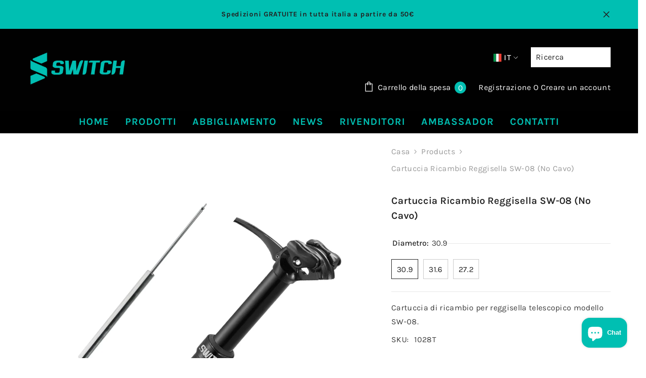

--- FILE ---
content_type: text/html; charset=utf-8
request_url: https://switch-components.com/it-es/products/cartuccia-ricambio-reggisella-sw-08-no-cavo
body_size: 77680
content:
<!doctype html><html class="no-js" lang="it">
    <head>
        <meta charset="utf-8">
        <meta http-equiv="X-UA-Compatible" content="IE=edge">
        <meta name="viewport" content="width=device-width,initial-scale=1">
        <meta name="theme-color" content="">
        <link rel="canonical" href="https://switch-components.com/it-es/products/cartuccia-ricambio-reggisella-sw-08-no-cavo" canonical-shop-url="https://switch-components.com/"><link rel="shortcut icon" href="//switch-components.com/cdn/shop/files/SetWidth400-Logo-switch-1_32x32.png?v=1613547268" type="image/png"><link rel="preconnect" href="https://cdn.shopify.com" crossorigin>
        <title>Cartuccia ricambio reggisella SW-08 (no cavo)  &ndash; switch-components</title><meta name="description" content="Cartuccia di ricambio per reggisella telescopico modello SW-08.  ">

<meta property="og:site_name" content="switch-components">
<meta property="og:url" content="https://switch-components.com/it-es/products/cartuccia-ricambio-reggisella-sw-08-no-cavo">
<meta property="og:title" content="Cartuccia ricambio reggisella SW-08 (no cavo)">
<meta property="og:type" content="product">
<meta property="og:description" content="Cartuccia di ricambio per reggisella telescopico modello SW-08.  "><meta property="og:image" content="http://switch-components.com/cdn/shop/products/prodottiswitch.png?v=1665383934">
  <meta property="og:image:secure_url" content="https://switch-components.com/cdn/shop/products/prodottiswitch.png?v=1665383934">
  <meta property="og:image:width" content="1000">
  <meta property="og:image:height" content="1000"><meta property="og:price:amount" content="60,00">
  <meta property="og:price:currency" content="EUR"><meta name="twitter:card" content="summary_large_image">
<meta name="twitter:title" content="Cartuccia ricambio reggisella SW-08 (no cavo)">
<meta name="twitter:description" content="Cartuccia di ricambio per reggisella telescopico modello SW-08.  ">

        <script>window.performance && window.performance.mark && window.performance.mark('shopify.content_for_header.start');</script><meta name="google-site-verification" content="0WbUgFlpFhq6pAa4zQOYC_Uv6kesOb2P2Z3oXTQbygg">
<meta id="shopify-digital-wallet" name="shopify-digital-wallet" content="/23122542628/digital_wallets/dialog">
<meta name="shopify-checkout-api-token" content="2d48cf893552280b076cf6eadf145c09">
<meta id="in-context-paypal-metadata" data-shop-id="23122542628" data-venmo-supported="false" data-environment="production" data-locale="it_IT" data-paypal-v4="true" data-currency="EUR">
<link rel="alternate" hreflang="x-default" href="https://switch-components.com/products/cartuccia-ricambio-reggisella-sw-08-no-cavo">
<link rel="alternate" hreflang="it" href="https://switch-components.com/products/cartuccia-ricambio-reggisella-sw-08-no-cavo">
<link rel="alternate" hreflang="en" href="https://switch-components.com/en/products/cartuccia-ricambio-reggisella-sw-08-no-cavo">
<link rel="alternate" hreflang="fr" href="https://switch-components.com/fr/products/cartuccia-ricambio-reggisella-sw-08-no-cavo">
<link rel="alternate" hreflang="it-AD" href="https://switch-components.myshopify.com/products/cartuccia-ricambio-reggisella-sw-08-no-cavo">
<link rel="alternate" hreflang="en-AD" href="https://switch-components.myshopify.com/en/products/cartuccia-ricambio-reggisella-sw-08-no-cavo">
<link rel="alternate" hreflang="fr-AD" href="https://switch-components.myshopify.com/fr/products/cartuccia-ricambio-reggisella-sw-08-no-cavo">
<link rel="alternate" hreflang="it-AT" href="https://switch-components.myshopify.com/products/cartuccia-ricambio-reggisella-sw-08-no-cavo">
<link rel="alternate" hreflang="en-AT" href="https://switch-components.myshopify.com/en/products/cartuccia-ricambio-reggisella-sw-08-no-cavo">
<link rel="alternate" hreflang="fr-AT" href="https://switch-components.myshopify.com/fr/products/cartuccia-ricambio-reggisella-sw-08-no-cavo">
<link rel="alternate" hreflang="it-BE" href="https://switch-components.myshopify.com/products/cartuccia-ricambio-reggisella-sw-08-no-cavo">
<link rel="alternate" hreflang="en-BE" href="https://switch-components.myshopify.com/en/products/cartuccia-ricambio-reggisella-sw-08-no-cavo">
<link rel="alternate" hreflang="fr-BE" href="https://switch-components.myshopify.com/fr/products/cartuccia-ricambio-reggisella-sw-08-no-cavo">
<link rel="alternate" hreflang="it-CZ" href="https://switch-components.myshopify.com/products/cartuccia-ricambio-reggisella-sw-08-no-cavo">
<link rel="alternate" hreflang="en-CZ" href="https://switch-components.myshopify.com/en/products/cartuccia-ricambio-reggisella-sw-08-no-cavo">
<link rel="alternate" hreflang="fr-CZ" href="https://switch-components.myshopify.com/fr/products/cartuccia-ricambio-reggisella-sw-08-no-cavo">
<link rel="alternate" hreflang="it-HR" href="https://switch-components.myshopify.com/products/cartuccia-ricambio-reggisella-sw-08-no-cavo">
<link rel="alternate" hreflang="en-HR" href="https://switch-components.myshopify.com/en/products/cartuccia-ricambio-reggisella-sw-08-no-cavo">
<link rel="alternate" hreflang="fr-HR" href="https://switch-components.myshopify.com/fr/products/cartuccia-ricambio-reggisella-sw-08-no-cavo">
<link rel="alternate" hreflang="it-NL" href="https://switch-components.myshopify.com/products/cartuccia-ricambio-reggisella-sw-08-no-cavo">
<link rel="alternate" hreflang="en-NL" href="https://switch-components.myshopify.com/en/products/cartuccia-ricambio-reggisella-sw-08-no-cavo">
<link rel="alternate" hreflang="fr-NL" href="https://switch-components.myshopify.com/fr/products/cartuccia-ricambio-reggisella-sw-08-no-cavo">
<link rel="alternate" hreflang="it-PL" href="https://switch-components.myshopify.com/products/cartuccia-ricambio-reggisella-sw-08-no-cavo">
<link rel="alternate" hreflang="en-PL" href="https://switch-components.myshopify.com/en/products/cartuccia-ricambio-reggisella-sw-08-no-cavo">
<link rel="alternate" hreflang="fr-PL" href="https://switch-components.myshopify.com/fr/products/cartuccia-ricambio-reggisella-sw-08-no-cavo">
<link rel="alternate" hreflang="it-SI" href="https://switch-components.myshopify.com/products/cartuccia-ricambio-reggisella-sw-08-no-cavo">
<link rel="alternate" hreflang="en-SI" href="https://switch-components.myshopify.com/en/products/cartuccia-ricambio-reggisella-sw-08-no-cavo">
<link rel="alternate" hreflang="fr-SI" href="https://switch-components.myshopify.com/fr/products/cartuccia-ricambio-reggisella-sw-08-no-cavo">
<link rel="alternate" hreflang="it-SK" href="https://switch-components.myshopify.com/products/cartuccia-ricambio-reggisella-sw-08-no-cavo">
<link rel="alternate" hreflang="en-SK" href="https://switch-components.myshopify.com/en/products/cartuccia-ricambio-reggisella-sw-08-no-cavo">
<link rel="alternate" hreflang="fr-SK" href="https://switch-components.myshopify.com/fr/products/cartuccia-ricambio-reggisella-sw-08-no-cavo">
<link rel="alternate" hreflang="it-FR" href="https://switch-components.com/it-fr/products/cartuccia-ricambio-reggisella-sw-08-no-cavo">
<link rel="alternate" hreflang="en-FR" href="https://switch-components.com/en-fr/products/cartuccia-ricambio-reggisella-sw-08-no-cavo">
<link rel="alternate" hreflang="fr-FR" href="https://switch-components.com/fr-fr/products/cartuccia-ricambio-reggisella-sw-08-no-cavo">
<link rel="alternate" hreflang="it-DE" href="https://switch-components.com/it-de/products/cartuccia-ricambio-reggisella-sw-08-no-cavo">
<link rel="alternate" hreflang="en-DE" href="https://switch-components.com/en-de/products/cartuccia-ricambio-reggisella-sw-08-no-cavo">
<link rel="alternate" hreflang="fr-DE" href="https://switch-components.com/fr-de/products/cartuccia-ricambio-reggisella-sw-08-no-cavo">
<link rel="alternate" hreflang="it-ES" href="https://switch-components.com/it-es/products/cartuccia-ricambio-reggisella-sw-08-no-cavo">
<link rel="alternate" hreflang="en-ES" href="https://switch-components.com/en-es/products/cartuccia-ricambio-reggisella-sw-08-no-cavo">
<link rel="alternate" hreflang="fr-ES" href="https://switch-components.com/fr-es/products/cartuccia-ricambio-reggisella-sw-08-no-cavo">
<link rel="alternate" hreflang="it-PT" href="https://switch-components.myshopify.com/products/cartuccia-ricambio-reggisella-sw-08-no-cavo">
<link rel="alternate" hreflang="en-PT" href="https://switch-components.myshopify.com/en/products/cartuccia-ricambio-reggisella-sw-08-no-cavo">
<link rel="alternate" hreflang="fr-PT" href="https://switch-components.myshopify.com/fr/products/cartuccia-ricambio-reggisella-sw-08-no-cavo">
<link rel="alternate" hreflang="it-DK" href="https://switch-components.myshopify.com/products/cartuccia-ricambio-reggisella-sw-08-no-cavo">
<link rel="alternate" hreflang="en-DK" href="https://switch-components.myshopify.com/en/products/cartuccia-ricambio-reggisella-sw-08-no-cavo">
<link rel="alternate" hreflang="fr-DK" href="https://switch-components.myshopify.com/fr/products/cartuccia-ricambio-reggisella-sw-08-no-cavo">
<link rel="alternate" hreflang="it-FI" href="https://switch-components.myshopify.com/products/cartuccia-ricambio-reggisella-sw-08-no-cavo">
<link rel="alternate" hreflang="en-FI" href="https://switch-components.myshopify.com/en/products/cartuccia-ricambio-reggisella-sw-08-no-cavo">
<link rel="alternate" hreflang="fr-FI" href="https://switch-components.myshopify.com/fr/products/cartuccia-ricambio-reggisella-sw-08-no-cavo">
<link rel="alternate" hreflang="it-IE" href="https://switch-components.myshopify.com/products/cartuccia-ricambio-reggisella-sw-08-no-cavo">
<link rel="alternate" hreflang="en-IE" href="https://switch-components.myshopify.com/en/products/cartuccia-ricambio-reggisella-sw-08-no-cavo">
<link rel="alternate" hreflang="fr-IE" href="https://switch-components.myshopify.com/fr/products/cartuccia-ricambio-reggisella-sw-08-no-cavo">
<link rel="alternate" hreflang="it-MT" href="https://switch-components.myshopify.com/products/cartuccia-ricambio-reggisella-sw-08-no-cavo">
<link rel="alternate" hreflang="en-MT" href="https://switch-components.myshopify.com/en/products/cartuccia-ricambio-reggisella-sw-08-no-cavo">
<link rel="alternate" hreflang="fr-MT" href="https://switch-components.myshopify.com/fr/products/cartuccia-ricambio-reggisella-sw-08-no-cavo">
<link rel="alternate" hreflang="it-LU" href="https://switch-components.myshopify.com/products/cartuccia-ricambio-reggisella-sw-08-no-cavo">
<link rel="alternate" hreflang="en-LU" href="https://switch-components.myshopify.com/en/products/cartuccia-ricambio-reggisella-sw-08-no-cavo">
<link rel="alternate" hreflang="fr-LU" href="https://switch-components.myshopify.com/fr/products/cartuccia-ricambio-reggisella-sw-08-no-cavo">
<link rel="alternate" hreflang="it-RO" href="https://switch-components.myshopify.com/products/cartuccia-ricambio-reggisella-sw-08-no-cavo">
<link rel="alternate" hreflang="en-RO" href="https://switch-components.myshopify.com/en/products/cartuccia-ricambio-reggisella-sw-08-no-cavo">
<link rel="alternate" hreflang="fr-RO" href="https://switch-components.myshopify.com/fr/products/cartuccia-ricambio-reggisella-sw-08-no-cavo">
<link rel="alternate" hreflang="it-GR" href="https://switch-components.myshopify.com/products/cartuccia-ricambio-reggisella-sw-08-no-cavo">
<link rel="alternate" hreflang="en-GR" href="https://switch-components.myshopify.com/en/products/cartuccia-ricambio-reggisella-sw-08-no-cavo">
<link rel="alternate" hreflang="fr-GR" href="https://switch-components.myshopify.com/fr/products/cartuccia-ricambio-reggisella-sw-08-no-cavo">
<link rel="alternate" type="application/json+oembed" href="https://switch-components.com/it-es/products/cartuccia-ricambio-reggisella-sw-08-no-cavo.oembed">
<script async="async" src="/checkouts/internal/preloads.js?locale=it-ES"></script>
<link rel="preconnect" href="https://shop.app" crossorigin="anonymous">
<script async="async" src="https://shop.app/checkouts/internal/preloads.js?locale=it-ES&shop_id=23122542628" crossorigin="anonymous"></script>
<script id="apple-pay-shop-capabilities" type="application/json">{"shopId":23122542628,"countryCode":"IT","currencyCode":"EUR","merchantCapabilities":["supports3DS"],"merchantId":"gid:\/\/shopify\/Shop\/23122542628","merchantName":"switch-components","requiredBillingContactFields":["postalAddress","email","phone"],"requiredShippingContactFields":["postalAddress","email","phone"],"shippingType":"shipping","supportedNetworks":["visa","maestro","masterCard"],"total":{"type":"pending","label":"switch-components","amount":"1.00"},"shopifyPaymentsEnabled":true,"supportsSubscriptions":true}</script>
<script id="shopify-features" type="application/json">{"accessToken":"2d48cf893552280b076cf6eadf145c09","betas":["rich-media-storefront-analytics"],"domain":"switch-components.com","predictiveSearch":true,"shopId":23122542628,"locale":"it"}</script>
<script>var Shopify = Shopify || {};
Shopify.shop = "switch-components.myshopify.com";
Shopify.locale = "it";
Shopify.currency = {"active":"EUR","rate":"1.0"};
Shopify.country = "ES";
Shopify.theme = {"name":"ella-6-7-3-theme-source","id":181506769235,"schema_name":"Ella","schema_version":"6.7.3","theme_store_id":null,"role":"main"};
Shopify.theme.handle = "null";
Shopify.theme.style = {"id":null,"handle":null};
Shopify.cdnHost = "switch-components.com/cdn";
Shopify.routes = Shopify.routes || {};
Shopify.routes.root = "/it-es/";</script>
<script type="module">!function(o){(o.Shopify=o.Shopify||{}).modules=!0}(window);</script>
<script>!function(o){function n(){var o=[];function n(){o.push(Array.prototype.slice.apply(arguments))}return n.q=o,n}var t=o.Shopify=o.Shopify||{};t.loadFeatures=n(),t.autoloadFeatures=n()}(window);</script>
<script>
  window.ShopifyPay = window.ShopifyPay || {};
  window.ShopifyPay.apiHost = "shop.app\/pay";
  window.ShopifyPay.redirectState = null;
</script>
<script id="shop-js-analytics" type="application/json">{"pageType":"product"}</script>
<script defer="defer" async type="module" src="//switch-components.com/cdn/shopifycloud/shop-js/modules/v2/client.init-shop-cart-sync_x8TrURgt.it.esm.js"></script>
<script defer="defer" async type="module" src="//switch-components.com/cdn/shopifycloud/shop-js/modules/v2/chunk.common_BMf091Dh.esm.js"></script>
<script defer="defer" async type="module" src="//switch-components.com/cdn/shopifycloud/shop-js/modules/v2/chunk.modal_Ccb5hpjc.esm.js"></script>
<script type="module">
  await import("//switch-components.com/cdn/shopifycloud/shop-js/modules/v2/client.init-shop-cart-sync_x8TrURgt.it.esm.js");
await import("//switch-components.com/cdn/shopifycloud/shop-js/modules/v2/chunk.common_BMf091Dh.esm.js");
await import("//switch-components.com/cdn/shopifycloud/shop-js/modules/v2/chunk.modal_Ccb5hpjc.esm.js");

  window.Shopify.SignInWithShop?.initShopCartSync?.({"fedCMEnabled":true,"windoidEnabled":true});

</script>
<script>
  window.Shopify = window.Shopify || {};
  if (!window.Shopify.featureAssets) window.Shopify.featureAssets = {};
  window.Shopify.featureAssets['shop-js'] = {"shop-cart-sync":["modules/v2/client.shop-cart-sync_D7vJUGKr.it.esm.js","modules/v2/chunk.common_BMf091Dh.esm.js","modules/v2/chunk.modal_Ccb5hpjc.esm.js"],"init-fed-cm":["modules/v2/client.init-fed-cm_BXv35qgo.it.esm.js","modules/v2/chunk.common_BMf091Dh.esm.js","modules/v2/chunk.modal_Ccb5hpjc.esm.js"],"init-shop-email-lookup-coordinator":["modules/v2/client.init-shop-email-lookup-coordinator_DzDw3Uhh.it.esm.js","modules/v2/chunk.common_BMf091Dh.esm.js","modules/v2/chunk.modal_Ccb5hpjc.esm.js"],"init-windoid":["modules/v2/client.init-windoid_DlvsVjNy.it.esm.js","modules/v2/chunk.common_BMf091Dh.esm.js","modules/v2/chunk.modal_Ccb5hpjc.esm.js"],"shop-button":["modules/v2/client.shop-button_C3Wyia3L.it.esm.js","modules/v2/chunk.common_BMf091Dh.esm.js","modules/v2/chunk.modal_Ccb5hpjc.esm.js"],"shop-cash-offers":["modules/v2/client.shop-cash-offers_k-bSj52U.it.esm.js","modules/v2/chunk.common_BMf091Dh.esm.js","modules/v2/chunk.modal_Ccb5hpjc.esm.js"],"shop-toast-manager":["modules/v2/client.shop-toast-manager_CSPYl6Cc.it.esm.js","modules/v2/chunk.common_BMf091Dh.esm.js","modules/v2/chunk.modal_Ccb5hpjc.esm.js"],"init-shop-cart-sync":["modules/v2/client.init-shop-cart-sync_x8TrURgt.it.esm.js","modules/v2/chunk.common_BMf091Dh.esm.js","modules/v2/chunk.modal_Ccb5hpjc.esm.js"],"init-customer-accounts-sign-up":["modules/v2/client.init-customer-accounts-sign-up_Cwe1qxzn.it.esm.js","modules/v2/client.shop-login-button_ac2IzQ_G.it.esm.js","modules/v2/chunk.common_BMf091Dh.esm.js","modules/v2/chunk.modal_Ccb5hpjc.esm.js"],"pay-button":["modules/v2/client.pay-button_kRwyK07L.it.esm.js","modules/v2/chunk.common_BMf091Dh.esm.js","modules/v2/chunk.modal_Ccb5hpjc.esm.js"],"init-customer-accounts":["modules/v2/client.init-customer-accounts_jLRjuLQ2.it.esm.js","modules/v2/client.shop-login-button_ac2IzQ_G.it.esm.js","modules/v2/chunk.common_BMf091Dh.esm.js","modules/v2/chunk.modal_Ccb5hpjc.esm.js"],"avatar":["modules/v2/client.avatar_BTnouDA3.it.esm.js"],"init-shop-for-new-customer-accounts":["modules/v2/client.init-shop-for-new-customer-accounts_ClZzYg6g.it.esm.js","modules/v2/client.shop-login-button_ac2IzQ_G.it.esm.js","modules/v2/chunk.common_BMf091Dh.esm.js","modules/v2/chunk.modal_Ccb5hpjc.esm.js"],"shop-follow-button":["modules/v2/client.shop-follow-button_DrIHux4Q.it.esm.js","modules/v2/chunk.common_BMf091Dh.esm.js","modules/v2/chunk.modal_Ccb5hpjc.esm.js"],"checkout-modal":["modules/v2/client.checkout-modal_xEqZMhS3.it.esm.js","modules/v2/chunk.common_BMf091Dh.esm.js","modules/v2/chunk.modal_Ccb5hpjc.esm.js"],"shop-login-button":["modules/v2/client.shop-login-button_ac2IzQ_G.it.esm.js","modules/v2/chunk.common_BMf091Dh.esm.js","modules/v2/chunk.modal_Ccb5hpjc.esm.js"],"lead-capture":["modules/v2/client.lead-capture_TxS39yFf.it.esm.js","modules/v2/chunk.common_BMf091Dh.esm.js","modules/v2/chunk.modal_Ccb5hpjc.esm.js"],"shop-login":["modules/v2/client.shop-login_D4y7B51r.it.esm.js","modules/v2/chunk.common_BMf091Dh.esm.js","modules/v2/chunk.modal_Ccb5hpjc.esm.js"],"payment-terms":["modules/v2/client.payment-terms_BfEgpMb9.it.esm.js","modules/v2/chunk.common_BMf091Dh.esm.js","modules/v2/chunk.modal_Ccb5hpjc.esm.js"]};
</script>
<script>(function() {
  var isLoaded = false;
  function asyncLoad() {
    if (isLoaded) return;
    isLoaded = true;
    var urls = ["https:\/\/chimpstatic.com\/mcjs-connected\/js\/users\/1b25c8c83aee9fe0775cb5f9d\/f7e439b6884f24c43d279e32d.js?shop=switch-components.myshopify.com","https:\/\/cdn.ordersify.com\/sdk\/productalerts-shopify.js?shop=switch-components.myshopify.com","https:\/\/seo.apps.avada.io\/avada-seo-installed.js?shop=switch-components.myshopify.com","https:\/\/cdn.logbase.io\/lb-upsell-wrapper.js?shop=switch-components.myshopify.com","https:\/\/cdn-bundler.nice-team.net\/app\/js\/bundler.js?shop=switch-components.myshopify.com"];
    for (var i = 0; i < urls.length; i++) {
      var s = document.createElement('script');
      s.type = 'text/javascript';
      s.async = true;
      s.src = urls[i];
      var x = document.getElementsByTagName('script')[0];
      x.parentNode.insertBefore(s, x);
    }
  };
  if(window.attachEvent) {
    window.attachEvent('onload', asyncLoad);
  } else {
    window.addEventListener('load', asyncLoad, false);
  }
})();</script>
<script id="__st">var __st={"a":23122542628,"offset":3600,"reqid":"f74fd613-4a3d-4861-a1cd-1903bcae39d7-1769851009","pageurl":"switch-components.com\/it-es\/products\/cartuccia-ricambio-reggisella-sw-08-no-cavo","u":"9d3684a0c552","p":"product","rtyp":"product","rid":7156823064612};</script>
<script>window.ShopifyPaypalV4VisibilityTracking = true;</script>
<script id="captcha-bootstrap">!function(){'use strict';const t='contact',e='account',n='new_comment',o=[[t,t],['blogs',n],['comments',n],[t,'customer']],c=[[e,'customer_login'],[e,'guest_login'],[e,'recover_customer_password'],[e,'create_customer']],r=t=>t.map((([t,e])=>`form[action*='/${t}']:not([data-nocaptcha='true']) input[name='form_type'][value='${e}']`)).join(','),a=t=>()=>t?[...document.querySelectorAll(t)].map((t=>t.form)):[];function s(){const t=[...o],e=r(t);return a(e)}const i='password',u='form_key',d=['recaptcha-v3-token','g-recaptcha-response','h-captcha-response',i],f=()=>{try{return window.sessionStorage}catch{return}},m='__shopify_v',_=t=>t.elements[u];function p(t,e,n=!1){try{const o=window.sessionStorage,c=JSON.parse(o.getItem(e)),{data:r}=function(t){const{data:e,action:n}=t;return t[m]||n?{data:e,action:n}:{data:t,action:n}}(c);for(const[e,n]of Object.entries(r))t.elements[e]&&(t.elements[e].value=n);n&&o.removeItem(e)}catch(o){console.error('form repopulation failed',{error:o})}}const l='form_type',E='cptcha';function T(t){t.dataset[E]=!0}const w=window,h=w.document,L='Shopify',v='ce_forms',y='captcha';let A=!1;((t,e)=>{const n=(g='f06e6c50-85a8-45c8-87d0-21a2b65856fe',I='https://cdn.shopify.com/shopifycloud/storefront-forms-hcaptcha/ce_storefront_forms_captcha_hcaptcha.v1.5.2.iife.js',D={infoText:'Protetto da hCaptcha',privacyText:'Privacy',termsText:'Termini'},(t,e,n)=>{const o=w[L][v],c=o.bindForm;if(c)return c(t,g,e,D).then(n);var r;o.q.push([[t,g,e,D],n]),r=I,A||(h.body.append(Object.assign(h.createElement('script'),{id:'captcha-provider',async:!0,src:r})),A=!0)});var g,I,D;w[L]=w[L]||{},w[L][v]=w[L][v]||{},w[L][v].q=[],w[L][y]=w[L][y]||{},w[L][y].protect=function(t,e){n(t,void 0,e),T(t)},Object.freeze(w[L][y]),function(t,e,n,w,h,L){const[v,y,A,g]=function(t,e,n){const i=e?o:[],u=t?c:[],d=[...i,...u],f=r(d),m=r(i),_=r(d.filter((([t,e])=>n.includes(e))));return[a(f),a(m),a(_),s()]}(w,h,L),I=t=>{const e=t.target;return e instanceof HTMLFormElement?e:e&&e.form},D=t=>v().includes(t);t.addEventListener('submit',(t=>{const e=I(t);if(!e)return;const n=D(e)&&!e.dataset.hcaptchaBound&&!e.dataset.recaptchaBound,o=_(e),c=g().includes(e)&&(!o||!o.value);(n||c)&&t.preventDefault(),c&&!n&&(function(t){try{if(!f())return;!function(t){const e=f();if(!e)return;const n=_(t);if(!n)return;const o=n.value;o&&e.removeItem(o)}(t);const e=Array.from(Array(32),(()=>Math.random().toString(36)[2])).join('');!function(t,e){_(t)||t.append(Object.assign(document.createElement('input'),{type:'hidden',name:u})),t.elements[u].value=e}(t,e),function(t,e){const n=f();if(!n)return;const o=[...t.querySelectorAll(`input[type='${i}']`)].map((({name:t})=>t)),c=[...d,...o],r={};for(const[a,s]of new FormData(t).entries())c.includes(a)||(r[a]=s);n.setItem(e,JSON.stringify({[m]:1,action:t.action,data:r}))}(t,e)}catch(e){console.error('failed to persist form',e)}}(e),e.submit())}));const S=(t,e)=>{t&&!t.dataset[E]&&(n(t,e.some((e=>e===t))),T(t))};for(const o of['focusin','change'])t.addEventListener(o,(t=>{const e=I(t);D(e)&&S(e,y())}));const B=e.get('form_key'),M=e.get(l),P=B&&M;t.addEventListener('DOMContentLoaded',(()=>{const t=y();if(P)for(const e of t)e.elements[l].value===M&&p(e,B);[...new Set([...A(),...v().filter((t=>'true'===t.dataset.shopifyCaptcha))])].forEach((e=>S(e,t)))}))}(h,new URLSearchParams(w.location.search),n,t,e,['guest_login'])})(!0,!0)}();</script>
<script integrity="sha256-4kQ18oKyAcykRKYeNunJcIwy7WH5gtpwJnB7kiuLZ1E=" data-source-attribution="shopify.loadfeatures" defer="defer" src="//switch-components.com/cdn/shopifycloud/storefront/assets/storefront/load_feature-a0a9edcb.js" crossorigin="anonymous"></script>
<script crossorigin="anonymous" defer="defer" src="//switch-components.com/cdn/shopifycloud/storefront/assets/shopify_pay/storefront-65b4c6d7.js?v=20250812"></script>
<script data-source-attribution="shopify.dynamic_checkout.dynamic.init">var Shopify=Shopify||{};Shopify.PaymentButton=Shopify.PaymentButton||{isStorefrontPortableWallets:!0,init:function(){window.Shopify.PaymentButton.init=function(){};var t=document.createElement("script");t.src="https://switch-components.com/cdn/shopifycloud/portable-wallets/latest/portable-wallets.it.js",t.type="module",document.head.appendChild(t)}};
</script>
<script data-source-attribution="shopify.dynamic_checkout.buyer_consent">
  function portableWalletsHideBuyerConsent(e){var t=document.getElementById("shopify-buyer-consent"),n=document.getElementById("shopify-subscription-policy-button");t&&n&&(t.classList.add("hidden"),t.setAttribute("aria-hidden","true"),n.removeEventListener("click",e))}function portableWalletsShowBuyerConsent(e){var t=document.getElementById("shopify-buyer-consent"),n=document.getElementById("shopify-subscription-policy-button");t&&n&&(t.classList.remove("hidden"),t.removeAttribute("aria-hidden"),n.addEventListener("click",e))}window.Shopify?.PaymentButton&&(window.Shopify.PaymentButton.hideBuyerConsent=portableWalletsHideBuyerConsent,window.Shopify.PaymentButton.showBuyerConsent=portableWalletsShowBuyerConsent);
</script>
<script data-source-attribution="shopify.dynamic_checkout.cart.bootstrap">document.addEventListener("DOMContentLoaded",(function(){function t(){return document.querySelector("shopify-accelerated-checkout-cart, shopify-accelerated-checkout")}if(t())Shopify.PaymentButton.init();else{new MutationObserver((function(e,n){t()&&(Shopify.PaymentButton.init(),n.disconnect())})).observe(document.body,{childList:!0,subtree:!0})}}));
</script>
<script id='scb4127' type='text/javascript' async='' src='https://switch-components.com/cdn/shopifycloud/privacy-banner/storefront-banner.js'></script><link id="shopify-accelerated-checkout-styles" rel="stylesheet" media="screen" href="https://switch-components.com/cdn/shopifycloud/portable-wallets/latest/accelerated-checkout-backwards-compat.css" crossorigin="anonymous">
<style id="shopify-accelerated-checkout-cart">
        #shopify-buyer-consent {
  margin-top: 1em;
  display: inline-block;
  width: 100%;
}

#shopify-buyer-consent.hidden {
  display: none;
}

#shopify-subscription-policy-button {
  background: none;
  border: none;
  padding: 0;
  text-decoration: underline;
  font-size: inherit;
  cursor: pointer;
}

#shopify-subscription-policy-button::before {
  box-shadow: none;
}

      </style>
<script id="sections-script" data-sections="header-navigation-plain,header-mobile" defer="defer" src="//switch-components.com/cdn/shop/t/16/compiled_assets/scripts.js?v=4003"></script>
<script>window.performance && window.performance.mark && window.performance.mark('shopify.content_for_header.end');</script>
        <style>
        
        
        

        @font-face { font-display: swap;
  font-family: Karla;
  font-weight: 400;
  font-style: normal;
  src: url("//switch-components.com/cdn/fonts/karla/karla_n4.40497e07df527e6a50e58fb17ef1950c72f3e32c.woff2") format("woff2"),
       url("//switch-components.com/cdn/fonts/karla/karla_n4.e9f6f9de321061073c6bfe03c28976ba8ce6ee18.woff") format("woff");
}

        @font-face { font-display: swap;
  font-family: Karla;
  font-weight: 500;
  font-style: normal;
  src: url("//switch-components.com/cdn/fonts/karla/karla_n5.0f2c50ba88af8c39d2756f2fc9dfccf18f808828.woff2") format("woff2"),
       url("//switch-components.com/cdn/fonts/karla/karla_n5.88d3e57f788ee4a41fa11fc99b9881ce077acdc2.woff") format("woff");
}

        @font-face { font-display: swap;
  font-family: Karla;
  font-weight: 600;
  font-style: normal;
  src: url("//switch-components.com/cdn/fonts/karla/karla_n6.11d2ca9baa9358585c001bdea96cf4efec1c541a.woff2") format("woff2"),
       url("//switch-components.com/cdn/fonts/karla/karla_n6.f61bdbc760ad3ce235abbf92fc104026b8312806.woff") format("woff");
}

        @font-face { font-display: swap;
  font-family: Karla;
  font-weight: 700;
  font-style: normal;
  src: url("//switch-components.com/cdn/fonts/karla/karla_n7.4358a847d4875593d69cfc3f8cc0b44c17b3ed03.woff2") format("woff2"),
       url("//switch-components.com/cdn/fonts/karla/karla_n7.96e322f6d76ce794f25fa29e55d6997c3fb656b6.woff") format("woff");
}


        
            
            
            
            
            @font-face { font-display: swap;
  font-family: "Unica One";
  font-weight: 400;
  font-style: normal;
  src: url("//switch-components.com/cdn/fonts/unica_one/unicaone_n4.fe07e3f84d0b6e1b08c736e000e3add79cc21a82.woff2") format("woff2"),
       url("//switch-components.com/cdn/fonts/unica_one/unicaone_n4.44d03da98da252548f019671799764fbac880adf.woff") format("woff");
}

            
            
            

                  :root {
        --font-family-1: Karla,sans-serif;
        --font-family-2: "Unica One",sans-serif;

        /* Settings Body */--font-body-family: Karla,sans-serif;--font-body-size: 16px;--font-body-weight: 400;--body-line-height: 34px;--body-letter-spacing: .02em;

        /* Settings Heading */--font-heading-family: Karla,sans-serif;--font-heading-size: 16px;--font-heading-weight: 700;--font-heading-style: normal;--heading-line-height: 26px;--heading-letter-spacing: .05em;--heading-text-transform: none;--heading-border-height: 2px;

        /* Menu Lv1 */--font-menu-lv1-family: Karla,sans-serif;--font-menu-lv1-size: 20px;--font-menu-lv1-weight: 700;--menu-lv1-line-height: 22px;--menu-lv1-letter-spacing: .05em;--menu-lv1-text-transform: uppercase;

        /* Menu Lv2 */--font-menu-lv2-family: Karla,sans-serif;--font-menu-lv2-size: 20px;--font-menu-lv2-weight: 600;--menu-lv2-line-height: 20px;--menu-lv2-letter-spacing: .02em;--menu-lv2-text-transform: capitalize;

        /* Menu Lv3 */--font-menu-lv3-family: Karla,sans-serif;--font-menu-lv3-size: 16px;--font-menu-lv3-weight: 400;--menu-lv3-line-height: 22px;--menu-lv3-letter-spacing: .02em;--menu-lv3-text-transform: capitalize;

        /* Mega Menu Lv2 */--font-mega-menu-lv2-family: Karla,sans-serif;--font-mega-menu-lv2-size: 18px;--font-mega-menu-lv2-weight: 600;--font-mega-menu-lv2-style: normal;--mega-menu-lv2-line-height: 22px;--mega-menu-lv2-letter-spacing: .02em;--mega-menu-lv2-text-transform: uppercase;

        /* Mega Menu Lv3 */--font-mega-menu-lv3-family: Karla,sans-serif;--font-mega-menu-lv3-size: 16px;--font-mega-menu-lv3-weight: 400;--mega-menu-lv3-line-height: 22px;--mega-menu-lv3-letter-spacing: .02em;--mega-menu-lv3-text-transform: capitalize;

        /* Product Card Title */--product-title-font: Karla,sans-serif;--product-title-font-size : 20px;--product-title-font-weight : 500;--product-title-line-height: 22px;--product-title-letter-spacing: .02em;--product-title-line-text : 2;--product-title-text-transform : capitalize;--product-title-margin-bottom: 10px;

        /* Product Card Vendor */--product-vendor-font: Karla,sans-serif;--product-vendor-font-size : 12px;--product-vendor-font-weight : 400;--product-vendor-font-style : normal;--product-vendor-line-height: 22px;--product-vendor-letter-spacing: .02em;--product-vendor-text-transform : uppercase;--product-vendor-margin-bottom: 0px;--product-vendor-margin-top: 0px;

        /* Product Card Price */--product-price-font: Karla,sans-serif;--product-price-font-size : 14px;--product-price-font-weight : 600;--product-price-line-height: 22px;--product-price-letter-spacing: .02em;--product-price-margin-top: 0px;--product-price-margin-bottom: 13px;

        /* Product Card Badge */--badge-font: Karla,sans-serif;--badge-font-size : 12px;--badge-font-weight : 400;--badge-text-transform : capitalize;--badge-letter-spacing: .02em;--badge-line-height: 20px;--badge-border-radius: 0px;--badge-padding-top: 0px;--badge-padding-bottom: 0px;--badge-padding-left-right: 8px;--badge-postion-top: 0px;--badge-postion-left-right: 0px;

        /* Product Quickview */
        --product-quickview-font-size : 12px; --product-quickview-line-height: 23px; --product-quickview-border-radius: 1px; --product-quickview-padding-top: 0px; --product-quickview-padding-bottom: 0px; --product-quickview-padding-left-right: 7px; --product-quickview-sold-out-product: #e95144;--product-quickview-box-shadow: none;/* Blog Card Tile */--blog-title-font: Karla,sans-serif;--blog-title-font-size : 20px; --blog-title-font-weight : 700; --blog-title-line-height: 29px; --blog-title-letter-spacing: .09em; --blog-title-text-transform : capitalize;

        /* Blog Card Info (Date, Author) */--blog-info-font: Karla,sans-serif;--blog-info-font-size : 14px; --blog-info-font-weight : 400; --blog-info-line-height: 20px; --blog-info-letter-spacing: .02em; --blog-info-text-transform : uppercase;

        /* Button 1 */--btn-1-font-family: Karla,sans-serif;--btn-1-font-size: 14px; --btn-1-font-weight: 700; --btn-1-text-transform: uppercase; --btn-1-line-height: 22px; --btn-1-letter-spacing: .05em; --btn-1-text-align: center; --btn-1-border-radius: 0px; --btn-1-border-width: 1px; --btn-1-border-style: solid; --btn-1-padding-top: 10px; --btn-1-padding-bottom: 10px; --btn-1-horizontal-length: 0px; --btn-1-vertical-length: 0px; --btn-1-blur-radius: 0px; --btn-1-spread: 0px;
        --btn-1-all-bg-opacity-hover: rgba(0, 0, 0, 0.5);--btn-1-inset: ;/* Button 2 */--btn-2-font-family: Karla,sans-serif;--btn-2-font-size: 18px; --btn-2-font-weight: 700; --btn-2-text-transform: uppercase; --btn-2-line-height: 23px; --btn-2-letter-spacing: .05em; --btn-2-text-align: right; --btn-2-border-radius: 6px; --btn-2-border-width: 1px; --btn-2-border-style: solid; --btn-2-padding-top: 20px; --btn-2-padding-bottom: 20px; --btn-2-horizontal-length: 4px; --btn-2-vertical-length: 4px; --btn-2-blur-radius: 7px; --btn-2-spread: 0px;
        --btn-2-all-bg-opacity: rgba(25, 145, 226, 0.5);--btn-2-all-bg-opacity-hover: rgba(0, 0, 0, 0.5);--btn-2-inset: ;/* Button 3 */--btn-3-font-family: Karla,sans-serif;--btn-3-font-size: 14px; --btn-3-font-weight: 700; --btn-3-text-transform: uppercase; --btn-3-line-height: 22px; --btn-3-letter-spacing: .05em; --btn-3-text-align: center; --btn-3-border-radius: 0px; --btn-3-border-width: 1px; --btn-3-border-style: solid; --btn-3-padding-top: 10px; --btn-3-padding-bottom: 10px; --btn-3-horizontal-length: 0px; --btn-3-vertical-length: 0px; --btn-3-blur-radius: 0px; --btn-3-spread: 0px;
        --btn-3-all-bg-opacity: rgba(0, 0, 0, 0.1);--btn-3-all-bg-opacity-hover: rgba(0, 0, 0, 0.1);--btn-3-inset: ;/* Footer Heading */--footer-heading-font-family: Karla,sans-serif;--footer-heading-font-size : 15px; --footer-heading-font-weight : 600; --footer-heading-line-height : 22px; --footer-heading-letter-spacing : .05em; --footer-heading-text-transform : uppercase;

        /* Footer Link */--footer-link-font-family: Karla,sans-serif;--footer-link-font-size : 12px; --footer-link-font-weight : ; --footer-link-line-height : 28px; --footer-link-letter-spacing : .02em; --footer-link-text-transform : capitalize;

        /* Page Title */--font-page-title-family: Karla,sans-serif;--font-page-title-size: 20px; --font-page-title-weight: 700; --font-page-title-style: normal; --page-title-line-height: 20px; --page-title-letter-spacing: .05em; --page-title-text-transform: uppercase;

        /* Font Product Tab Title */
        --font-tab-type-1: Karla,sans-serif; --font-tab-type-2: "Unica One",sans-serif;

        /* Text Size */
        --text-size-font-size : 10px; --text-size-font-weight : 400; --text-size-line-height : 22px; --text-size-letter-spacing : 0; --text-size-text-transform : uppercase; --text-size-color : #787878;

        /* Font Weight */
        --font-weight-normal: 400; --font-weight-medium: 500; --font-weight-semibold: 600; --font-weight-bold: 700; --font-weight-bolder: 800; --font-weight-black: 900;

        /* Radio Button */
        --form-label-checkbox-before-bg: #fff; --form-label-checkbox-before-border: #cecece; --form-label-checkbox-before-bg-checked: #000;

        /* Conatiner */
        --body-custom-width-container: 1600px;

        /* Layout Boxed */
        --color-background-layout-boxed: #ff8b21;/* Arrow */
        --position-horizontal-slick-arrow: 0;

        /* General Color*/
        --color-text: #232323; --color-text2: #969696; --color-global: #232323; --color-white: #FFFFFF; --color-grey: #868686; --color-black: #202020; --color-base-text-rgb: 35, 35, 35; --color-base-text2-rgb: 150, 150, 150; --color-background: #ffffff; --color-background-rgb: 255, 255, 255; --color-background-overylay: rgba(255, 255, 255, 0.9); --color-base-accent-text: ; --color-base-accent-1: ; --color-base-accent-2: ; --color-link: #00bfb2; --color-link-hover: #232323; --color-error: #D93333; --color-error-bg: #FCEEEE; --color-success: #5A5A5A; --color-success-bg: #DFF0D8; --color-info: #202020; --color-info-bg: #FFF2DD; --color-link-underline: rgba(0, 191, 178, 0.5); --color-breadcrumb: #999999; --colors-breadcrumb-hover: #232323;--colors-breadcrumb-active: #999999; --border-global: #e6e6e6; --bg-global: #fafafa; --bg-planceholder: #fafafa; --color-warning: #fff; --bg-warning: #00bfb2; --color-background-10 : #e9e9e9; --color-background-20 : #d3d3d3; --color-background-30 : #bdbdbd; --color-background-50 : #919191; --color-background-global : #919191;

        /* Arrow Color */
        --arrow-color: #323232; --arrow-background-color: #fff; --arrow-border-color: #ccc;--arrow-color-hover: #323232;--arrow-background-color-hover: #f8f8f8;--arrow-border-color-hover: #f8f8f8;--arrow-width: 35px;--arrow-height: 35px;--arrow-size: px;--arrow-size-icon: 17px;--arrow-border-radius: 50%;--arrow-border-width: 2px;--arrow-width-half: -17px;

        /* Pagination Color */
        --pagination-item-color: #3c3c3c; --pagination-item-color-active: #3c3c3c; --pagination-item-bg-color: #fff;--pagination-item-bg-color-active: #fff;--pagination-item-border-color: #fff;--pagination-item-border-color-active: #ffffff;--pagination-arrow-color: #3c3c3c;--pagination-arrow-color-active: #3c3c3c;--pagination-arrow-bg-color: #fff;--pagination-arrow-bg-color-active: #fff;--pagination-arrow-border-color: #fff;--pagination-arrow-border-color-active: #fff;

        /* Dots Color */
        --dots-color: transparent;--dots-border-color: #323232;--dots-color-active: #323232;--dots-border-color-active: #323232;--dots-style2-background-opacity: #00000050;--dots-width: 12px;--dots-height: 12px;

        /* Button Color */
        --btn-1-color: #FFFFFF;--btn-1-bg: #232323;--btn-1-border: #232323;--btn-1-color-hover: #232323;--btn-1-bg-hover: #ffffff;--btn-1-border-hover: #232323;
        --btn-2-color: #232323;--btn-2-bg: #FFFFFF;--btn-2-border: #727272;--btn-2-color-hover: #FFFFFF;--btn-2-bg-hover: #232323;--btn-2-border-hover: #232323;
        --btn-3-color: #FFFFFF;--btn-3-bg: #e9514b;--btn-3-border: #e9514b;--btn-3-color-hover: #ffffff;--btn-3-bg-hover: #e9514b;--btn-3-border-hover: #e9514b;
        --anchor-transition: all ease .3s;--bg-white: #ffffff;--bg-black: #000000;--bg-grey: #808080;--icon: var(--color-text);--text-cart: #3c3c3c;--duration-short: 100ms;--duration-default: 350ms;--duration-long: 500ms;--form-input-bg: #ffffff;--form-input-border: #c7c7c7;--form-input-color: #232323;--form-input-placeholder: #868686;--form-label: #232323;

        --new-badge-color: #232323;--new-badge-bg: #FFFFFF;--sale-badge-color: #ffffff;--sale-badge-bg: #e95144;--sold-out-badge-color: #ffffff;--sold-out-badge-bg: #c1c1c1;--custom-badge-color: #ffffff;--custom-badge-bg: #ffbb49;--bundle-badge-color: #ffffff;--bundle-badge-bg: #232323;
        
        --product-title-color : #232323;--product-title-color-hover : #232323;--product-vendor-color : #969696;--product-price-color : #232323;--product-sale-price-color : #e95144;--product-compare-price-color : #969696;--product-countdown-color : #c12e48;--product-countdown-bg-color : #ffffff;

        --product-swatch-border : #cbcbcb;--product-swatch-border-active : #232323;--product-swatch-width : 40px;--product-swatch-height : 40px;--product-swatch-border-radius : 0px;--product-swatch-color-width : 40px;--product-swatch-color-height : 40px;--product-swatch-color-border-radius : 20px;

        --product-wishlist-color : #000000;--product-wishlist-bg : #ffffff;--product-wishlist-border : transparent;--product-wishlist-color-added : #ffffff;--product-wishlist-bg-added : #000000;--product-wishlist-border-added : transparent;--product-compare-color : #000000;--product-compare-bg : #FFFFFF;--product-compare-color-added : #D12442; --product-compare-bg-added : #FFFFFF; --product-hot-stock-text-color : #d62828; --product-quick-view-color : #000000; --product-cart-image-fit : contain; --product-title-variant-font-size: 16px;--product-quick-view-bg : #FFFFFF;--product-quick-view-bg-above-button: rgba(255, 255, 255, 0.7);--product-quick-view-color-hover : #FFFFFF;--product-quick-view-bg-hover : #000000;--product-action-color : #232323;--product-action-bg : #ffffff;--product-action-border : #000000;--product-action-color-hover : #FFFFFF;--product-action-bg-hover : #232323;--product-action-border-hover : #232323;

        /* Multilevel Category Filter */
        --color-label-multiLevel-categories: #232323;--bg-label-multiLevel-categories: #fff;--color-button-multiLevel-categories: #fff;--bg-button-multiLevel-categories: #ff8b21;--border-button-multiLevel-categories: transparent;--hover-color-button-multiLevel-categories: #fff;--hover-bg-button-multiLevel-categories: #ff8b21;--w-product-swatch-custom: 30px;--h-product-swatch-custom: 30px;--w-product-swatch-custom-mb: 20px;--h-product-swatch-custom-mb: 20px;--font-size-product-swatch-more: 12px;--swatch-border : #cbcbcb;--swatch-border-active : #232323;

        --variant-size: #232323;--variant-size-border: #e7e7e7;--variant-size-bg: #ffffff;--variant-size-hover: #ffffff;--variant-size-border-hover: #232323;--variant-size-bg-hover: #232323;--variant-bg : #ffffff; --variant-color : #232323; --variant-bg-active : #ffffff; --variant-color-active : #232323;

        --fontsize-text-social: 12px;
        --page-content-distance: 64px;--sidebar-content-distance: 40px;--button-transition-ease: cubic-bezier(.25,.46,.45,.94);

        /* Loading Spinner Color */
        --spinner-top-color: #fc0; --spinner-right-color: #4dd4c6; --spinner-bottom-color: #f00; --spinner-left-color: #f6f6f6;

        /* Product Card Marquee */
        --product-marquee-background-color: ;--product-marquee-text-color: #FFFFFF;--product-marquee-text-size: 14px;--product-marquee-text-mobile-size: 14px;--product-marquee-text-weight: 400;--product-marquee-text-transform: none;--product-marquee-text-style: italic;--product-marquee-speed: ; --product-marquee-line-height: calc(var(--product-marquee-text-mobile-size) * 1.5);
    }
</style>
        <link href="//switch-components.com/cdn/shop/t/16/assets/base.css?v=57678885269968245901753778803" rel="stylesheet" type="text/css" media="all" /><link href="//switch-components.com/cdn/shop/t/16/assets/fade-up-animation.css?v=148448505227430981271746449742" rel="stylesheet" type="text/css" media="all" /><link href="//switch-components.com/cdn/shop/t/16/assets/animated.css?v=91884483947907798981746449740" rel="stylesheet" type="text/css" media="all" />
<link href="//switch-components.com/cdn/shop/t/16/assets/component-card.css?v=182335514131096761661746449740" rel="stylesheet" type="text/css" media="all" />
<link href="//switch-components.com/cdn/shop/t/16/assets/component-loading-overlay.css?v=26723411978098876071746449741" rel="stylesheet" type="text/css" media="all" />
<link href="//switch-components.com/cdn/shop/t/16/assets/component-loading-banner.css?v=3915546272529853611746449741" rel="stylesheet" type="text/css" media="all" />
<link href="//switch-components.com/cdn/shop/t/16/assets/component-quick-cart.css?v=56678033339809810831746449741" rel="stylesheet" type="text/css" media="all" />
<link rel="stylesheet" href="//switch-components.com/cdn/shop/t/16/assets/vendor.css?v=164616260963476715651746449743" media="print" onload="this.media='all'">
<noscript><link href="//switch-components.com/cdn/shop/t/16/assets/vendor.css?v=164616260963476715651746449743" rel="stylesheet" type="text/css" media="all" /></noscript>



<link href="//switch-components.com/cdn/shop/t/16/assets/component-predictive-search.css?v=173460233946013614451746449741" rel="stylesheet" type="text/css" media="all" /><link rel="stylesheet" href="//switch-components.com/cdn/shop/t/16/assets/component-newsletter.css?v=144117689180554793971746449741" media="print" onload="this.media='all'">
<link rel="stylesheet" href="//switch-components.com/cdn/shop/t/16/assets/component-slider.css?v=18320497342874123791746449742" media="print" onload="this.media='all'">
<link rel="stylesheet" href="//switch-components.com/cdn/shop/t/16/assets/component-list-social.css?v=160160302884525886651746449741" media="print" onload="this.media='all'"><noscript><link href="//switch-components.com/cdn/shop/t/16/assets/component-newsletter.css?v=144117689180554793971746449741" rel="stylesheet" type="text/css" media="all" /></noscript>
<noscript><link href="//switch-components.com/cdn/shop/t/16/assets/component-slider.css?v=18320497342874123791746449742" rel="stylesheet" type="text/css" media="all" /></noscript>
<noscript><link href="//switch-components.com/cdn/shop/t/16/assets/component-list-social.css?v=160160302884525886651746449741" rel="stylesheet" type="text/css" media="all" /></noscript>

<style type="text/css">
	.nav-title-mobile {display: none;}.list-menu--disclosure{display: none;position: absolute;min-width: 100%;width: 22rem;background-color: var(--bg-white);box-shadow: 0 1px 4px 0 rgb(0 0 0 / 15%);padding: 5px 0 5px 20px;opacity: 0;visibility: visible;pointer-events: none;transition: opacity var(--duration-default) ease, transform var(--duration-default) ease;}.list-menu--disclosure-2{margin-left: calc(100% - 15px);z-index: 2;top: -5px;}.list-menu--disclosure:focus {outline: none;}.list-menu--disclosure.localization-selector {max-height: 18rem;overflow: auto;width: 10rem;padding: 0.5rem;}.js menu-drawer > details > summary::before, .js menu-drawer > details[open]:not(.menu-opening) > summary::before {content: '';position: absolute;cursor: default;width: 100%;height: calc(100vh - 100%);height: calc(var(--viewport-height, 100vh) - (var(--header-bottom-position, 100%)));top: 100%;left: 0;background: var(--color-foreground-50);opacity: 0;visibility: hidden;z-index: 2;transition: opacity var(--duration-default) ease,visibility var(--duration-default) ease;}menu-drawer > details[open] > summary::before {visibility: visible;opacity: 1;}.menu-drawer {position: absolute;transform: translateX(-100%);visibility: hidden;z-index: 3;left: 0;top: 100%;width: 100%;max-width: calc(100vw - 4rem);padding: 0;border: 0.1rem solid var(--color-background-10);border-left: 0;border-bottom: 0;background-color: var(--bg-white);overflow-x: hidden;}.js .menu-drawer {height: calc(100vh - 100%);height: calc(var(--viewport-height, 100vh) - (var(--header-bottom-position, 100%)));}.js details[open] > .menu-drawer, .js details[open] > .menu-drawer__submenu {transition: transform var(--duration-default) ease, visibility var(--duration-default) ease;}.no-js details[open] > .menu-drawer, .js details[open].menu-opening > .menu-drawer, details[open].menu-opening > .menu-drawer__submenu {transform: translateX(0);visibility: visible;}@media screen and (min-width: 750px) {.menu-drawer {width: 40rem;}.no-js .menu-drawer {height: auto;}}.menu-drawer__inner-container {position: relative;height: 100%;}.menu-drawer__navigation-container {display: grid;grid-template-rows: 1fr auto;align-content: space-between;overflow-y: auto;height: 100%;}.menu-drawer__navigation {padding: 0 0 5.6rem 0;}.menu-drawer__inner-submenu {height: 100%;overflow-x: hidden;overflow-y: auto;}.no-js .menu-drawer__navigation {padding: 0;}.js .menu-drawer__menu li {width: 100%;border-bottom: 1px solid #e6e6e6;overflow: hidden;}.menu-drawer__menu-item{line-height: var(--body-line-height);letter-spacing: var(--body-letter-spacing);padding: 10px 20px 10px 15px;cursor: pointer;display: flex;align-items: center;justify-content: space-between;}.menu-drawer__menu-item .label{display: inline-block;vertical-align: middle;font-size: calc(var(--font-body-size) - 4px);font-weight: var(--font-weight-normal);letter-spacing: var(--body-letter-spacing);height: 20px;line-height: 20px;margin: 0 0 0 10px;padding: 0 5px;text-transform: uppercase;text-align: center;position: relative;}.menu-drawer__menu-item .label:before{content: "";position: absolute;border: 5px solid transparent;top: 50%;left: -9px;transform: translateY(-50%);}.menu-drawer__menu-item > .icon{width: 24px;height: 24px;margin: 0 10px 0 0;}.menu-drawer__menu-item > .symbol {position: absolute;right: 20px;top: 50%;transform: translateY(-50%);display: flex;align-items: center;justify-content: center;font-size: 0;pointer-events: none;}.menu-drawer__menu-item > .symbol .icon{width: 14px;height: 14px;opacity: .6;}.menu-mobile-icon .menu-drawer__menu-item{justify-content: flex-start;}.no-js .menu-drawer .menu-drawer__menu-item > .symbol {display: none;}.js .menu-drawer__submenu {position: absolute;top: 0;width: 100%;bottom: 0;left: 0;background-color: var(--bg-white);z-index: 1;transform: translateX(100%);visibility: hidden;}.js .menu-drawer__submenu .menu-drawer__submenu {overflow-y: auto;}.menu-drawer__close-button {display: block;width: 100%;padding: 10px 15px;background-color: transparent;border: none;background: #f6f8f9;position: relative;}.menu-drawer__close-button .symbol{position: absolute;top: auto;left: 20px;width: auto;height: 22px;z-index: 10;display: flex;align-items: center;justify-content: center;font-size: 0;pointer-events: none;}.menu-drawer__close-button .icon {display: inline-block;vertical-align: middle;width: 18px;height: 18px;transform: rotate(180deg);}.menu-drawer__close-button .text{max-width: calc(100% - 50px);white-space: nowrap;overflow: hidden;text-overflow: ellipsis;display: inline-block;vertical-align: top;width: 100%;margin: 0 auto;}.no-js .menu-drawer__close-button {display: none;}.menu-drawer__utility-links {padding: 2rem;}.menu-drawer__account {display: inline-flex;align-items: center;text-decoration: none;padding: 1.2rem;margin-left: -1.2rem;font-size: 1.4rem;}.menu-drawer__account .icon-account {height: 2rem;width: 2rem;margin-right: 1rem;}.menu-drawer .list-social {justify-content: flex-start;margin-left: -1.25rem;margin-top: 2rem;}.menu-drawer .list-social:empty {display: none;}.menu-drawer .list-social__link {padding: 1.3rem 1.25rem;}

	/* Style General */
	.d-block{display: block}.d-inline-block{display: inline-block}.d-flex{display: flex}.d-none {display: none}.d-grid{display: grid}.ver-alg-mid {vertical-align: middle}.ver-alg-top{vertical-align: top}
	.flex-jc-start{justify-content:flex-start}.flex-jc-end{justify-content:flex-end}.flex-jc-center{justify-content:center}.flex-jc-between{justify-content:space-between}.flex-jc-stretch{justify-content:stretch}.flex-align-start{align-items: flex-start}.flex-align-center{align-items: center}.flex-align-end{align-items: flex-end}.flex-align-stretch{align-items:stretch}.flex-wrap{flex-wrap: wrap}.flex-nowrap{flex-wrap: nowrap}.fd-row{flex-direction:row}.fd-row-reverse{flex-direction:row-reverse}.fd-column{flex-direction:column}.fd-column-reverse{flex-direction:column-reverse}.fg-0{flex-grow:0}.fs-0{flex-shrink:0}.gap-15{gap:15px}.gap-30{gap:30px}.gap-col-30{column-gap:30px}
	.p-relative{position:relative}.p-absolute{position:absolute}.p-static{position:static}.p-fixed{position:fixed;}
	.zi-1{z-index:1}.zi-2{z-index:2}.zi-3{z-index:3}.zi-5{z-index:5}.zi-6{z-index:6}.zi-7{z-index:7}.zi-9{z-index:9}.zi-10{z-index:10}.zi-99{z-index:99} .zi-100{z-index:100} .zi-101{z-index:101}
	.top-0{top:0}.top-100{top:100%}.top-auto{top:auto}.left-0{left:0}.left-auto{left:auto}.right-0{right:0}.right-auto{right:auto}.bottom-0{bottom:0}
	.middle-y{top:50%;transform:translateY(-50%)}.middle-x{left:50%;transform:translateX(-50%)}
	.opacity-0{opacity:0}.opacity-1{opacity:1}
	.o-hidden{overflow:hidden}.o-visible{overflow:visible}.o-unset{overflow:unset}.o-x-hidden{overflow-x:hidden}.o-y-auto{overflow-y:auto;}
	.pt-0{padding-top:0}.pt-2{padding-top:2px}.pt-5{padding-top:5px}.pt-10{padding-top:10px}.pt-10-imp{padding-top:10px !important}.pt-12{padding-top:12px}.pt-16{padding-top:16px}.pt-20{padding-top:20px}.pt-24{padding-top:24px}.pt-30{padding-top:30px}.pt-32{padding-top:32px}.pt-36{padding-top:36px}.pt-48{padding-top:48px}.pb-0{padding-bottom:0}.pb-5{padding-bottom:5px}.pb-10{padding-bottom:10px}.pb-10-imp{padding-bottom:10px !important}.pb-12{padding-bottom:12px}.pb-15{padding-bottom:15px}.pb-16{padding-bottom:16px}.pb-18{padding-bottom:18px}.pb-20{padding-bottom:20px}.pb-24{padding-bottom:24px}.pb-32{padding-bottom:32px}.pb-40{padding-bottom:40px}.pb-48{padding-bottom:48px}.pb-50{padding-bottom:50px}.pb-80{padding-bottom:80px}.pb-84{padding-bottom:84px}.pr-0{padding-right:0}.pr-5{padding-right: 5px}.pr-10{padding-right:10px}.pr-20{padding-right:20px}.pr-24{padding-right:24px}.pr-30{padding-right:30px}.pr-36{padding-right:36px}.pr-80{padding-right:80px}.pl-0{padding-left:0}.pl-12{padding-left:12px}.pl-20{padding-left:20px}.pl-24{padding-left:24px}.pl-36{padding-left:36px}.pl-48{padding-left:48px}.pl-52{padding-left:52px}.pl-80{padding-left:80px}.p-zero{padding:0}
	.m-lr-auto{margin:0 auto}.m-zero{margin:0}.ml-auto{margin-left:auto}.ml-0{margin-left:0}.ml-5{margin-left:5px}.ml-15{margin-left:15px}.ml-20{margin-left:20px}.ml-30{margin-left:30px}.mr-auto{margin-right:auto}.mr-0{margin-right:0}.mr-5{margin-right:5px}.mr-10{margin-right:10px}.mr-20{margin-right:20px}.mr-30{margin-right:30px}.mt-0{margin-top: 0}.mt-10{margin-top: 10px}.mt-15{margin-top: 15px}.mt-20{margin-top: 20px}.mt-25{margin-top: 25px}.mt-30{margin-top: 30px}.mt-40{margin-top: 40px}.mt-45{margin-top: 45px}.mb-0{margin-bottom: 0}.mb-5{margin-bottom: 5px}.mb-10{margin-bottom: 10px}.mb-15{margin-bottom: 15px}.mb-18{margin-bottom: 18px}.mb-20{margin-bottom: 20px}.mb-30{margin-bottom: 30px}
	.h-0{height:0}.h-100{height:100%}.h-100v{height:100vh}.h-auto{height:auto}.mah-100{max-height:100%}.mih-15{min-height: 15px}.mih-none{min-height: unset}.lih-15{line-height: 15px}
	.w-50pc{width:50%}.w-100{width:100%}.w-100v{width:100vw}.maw-100{max-width:100%}.maw-300{max-width:300px}.maw-480{max-width: 480px}.maw-780{max-width: 780px}.w-auto{width:auto}.minw-auto{min-width: auto}.min-w-100{min-width: 100px}
	.float-l{float:left}.float-r{float:right}
	.b-zero{border:none}.br-50p{border-radius:50%}.br-zero{border-radius:0}.br-2{border-radius:2px}.bg-none{background: none}
	.stroke-w-0{stroke-width: 0px}.stroke-w-1h{stroke-width: 0.5px}.stroke-w-1{stroke-width: 1px}.stroke-w-3{stroke-width: 3px}.stroke-w-5{stroke-width: 5px}.stroke-w-7 {stroke-width: 7px}.stroke-w-10 {stroke-width: 10px}.stroke-w-12 {stroke-width: 12px}.stroke-w-15 {stroke-width: 15px}.stroke-w-20 {stroke-width: 20px}.stroke-w-25 {stroke-width: 25px}.stroke-w-30{stroke-width: 30px}.stroke-w-32 {stroke-width: 32px}.stroke-w-40 {stroke-width: 40px}
	.w-21{width: 21px}.w-23{width: 23px}.w-24{width: 24px}.h-22{height: 22px}.h-23{height: 23px}.h-24{height: 24px}.w-h-16{width: 16px;height: 16px}.w-h-17{width: 17px;height: 17px}.w-h-18 {width: 18px;height: 18px}.w-h-19{width: 19px;height: 19px}.w-h-20 {width: 20px;height: 20px}.w-h-21{width: 21px;height: 21px}.w-h-22 {width: 22px;height: 22px}.w-h-23{width: 23px;height: 23px}.w-h-24 {width: 24px;height: 24px}.w-h-25 {width: 25px;height: 25px}.w-h-26 {width: 26px;height: 26px}.w-h-27 {width: 27px;height: 27px}.w-h-28 {width: 28px;height: 28px}.w-h-29 {width: 29px;height: 29px}.w-h-30 {width: 30px;height: 30px}.w-h-31 {width: 31px;height: 31px}.w-h-32 {width: 32px;height: 32px}.w-h-33 {width: 33px;height: 33px}.w-h-34 {width: 34px;height: 34px}.w-h-35 {width: 35px;height: 35px}.w-h-36 {width: 36px;height: 36px}.w-h-37 {width: 37px;height: 37px}
	.txt-d-none{text-decoration:none}.txt-d-underline{text-decoration:underline}.txt-u-o-1{text-underline-offset: 1px}.txt-u-o-2{text-underline-offset: 2px}.txt-u-o-3{text-underline-offset: 3px}.txt-u-o-4{text-underline-offset: 4px}.txt-u-o-5{text-underline-offset: 5px}.txt-u-o-6{text-underline-offset: 6px}.txt-u-o-8{text-underline-offset: 8px}.txt-u-o-12{text-underline-offset: 12px}.txt-t-up{text-transform:uppercase}.txt-t-cap{text-transform:capitalize}
	.ft-0{font-size: 0}.ft-16{font-size: 16px}.ls-0{letter-spacing: 0}.ls-02{letter-spacing: 0.2em}.ls-05{letter-spacing: 0.5em}.ft-i{font-style: italic}
	.button-effect svg{transition: 0.3s}.button-effect:hover svg{transform: rotate(180deg)}
	.icon-effect:hover svg {transform: scale(1.15)}.icon-effect:hover .icon-search-1 {transform: rotate(-90deg) scale(1.15)}
	.link-effect > span:after, .link-effect > .text__icon:after{content: "";position: absolute;bottom: -2px;left: 0;height: 1px;width: 100%;transform: scaleX(0);transition: transform var(--duration-default) ease-out;transform-origin: right}
	.link-effect > .text__icon:after{ bottom: 0 }
	.link-effect > span:hover:after, .link-effect > .text__icon:hover:after{transform: scaleX(1);transform-origin: left}
	@media (min-width: 1025px){
		.pl-lg-80{padding-left:80px}.pr-lg-80{padding-right:80px}
	}
</style>
        <script src="//switch-components.com/cdn/shop/t/16/assets/vendor.js?v=136349610325169103951746449743" type="text/javascript"></script>
<script src="//switch-components.com/cdn/shop/t/16/assets/global.js?v=151941698421658576921746449742" type="text/javascript"></script>
<script src="//switch-components.com/cdn/shop/t/16/assets/lazysizes.min.js?v=122719776364282065531746449742" type="text/javascript"></script>
<!-- <script src="//switch-components.com/cdn/shop/t/16/assets/menu.js?v=49849284315874639661746449742" type="text/javascript"></script> --><script src="//switch-components.com/cdn/shop/t/16/assets/predictive-search.js?v=150287457454705182001746449742" defer="defer"></script><script src="//switch-components.com/cdn/shop/t/16/assets/animations.js?v=158770008500952988021746449740" defer="defer"></script>

<script>
    window.lazySizesConfig = window.lazySizesConfig || {};
    lazySizesConfig.loadMode = 1;
    window.lazySizesConfig.init = false;
    lazySizes.init();

    window.rtl_slick = false;
    window.mobile_menu = 'default';
    window.iso_code = 'it';
    
        window.money_format = '€{{amount_with_comma_separator}}';
    
    window.shop_currency = 'EUR';
    window.currencySymbol ="€";
    window.show_multiple_currencies = false;
    window.routes = {
        root: '/it-es',
        cart: '/it-es/cart',
        cart_add_url: '/it-es/cart/add',
        cart_change_url: '/it-es/cart/change',
        cart_update_url: '/it-es/cart/update',
        collection_all: '/it-es/collections/all',
        predictive_search_url: '/it-es/search/suggest',
        search_url: '/it-es/search'
    }; 
    window.button_load_more = {
        default: `Mostra di più`,
        loading: `Caricamento...`,
        view_all: `Visualizza tutta la collezione`,
        no_more: `Niente più prodotto`,
        no_more_collection: `Niente più raccolta`
    };
    window.after_add_to_cart = {
        type: 'quick_cart',
        message: `viene aggiunto al tuo carrello.`,
        message_2: `Prodotto aggiunto al carrello con successo`
    };
    window.variant_image_group_quick_view = false;
    window.quick_view = {
        show: false,
        show_mb: false
    };
    window.quick_shop = {
        show: true,
        see_details: `Visualizza i dettagli completi`,
    };
    window.quick_cart = {
        show: false
    };
    window.cartStrings = {
        error: `Si è verificato un errore durante l&#39;aggiornamento del carrello. `,
        quantityError: `Puoi aggiungere solo [quantità] di questo articolo al tuo carrello.`,
        addProductOutQuantity: `Puoi solo aggiungere [maxQuantity] di questo prodotto nel tuo carrello`,
        addProductOutQuantity2: `La quantità di questo prodotto è insufficiente.`,
        cartErrorMessage: `Translation missing: it.sections.cart.cart_quantity_error_prefix`,
        soldoutText: `esaurito`,
        alreadyText: `Tutto`,
        items: `elementi`,
        item: `articolo`,
        item_99: `99+`,
    };
    window.variantStrings = {
        addToCart: `Aggiungi al carrello`,
        addingToCart: `Aggiunta al carrello...`,
        addedToCart: `Aggiunto al carrello`,
        submit: `Invia`,
        soldOut: `Esaurito`,
        unavailable: `Non disponibile`,
        soldOut_message: `Questa variante è esaurita!`,
        unavailable_message: `Questa variante non è disponibile!`,
        addToCart_message: `Devi selezionare almeno un prodotto da aggiungere!`,
        select: `Seleziona le opzioni`,
        preOrder: `Pre-ordina ora `,
        add: `Aggiungere`,
        unavailable_with_option: `[value] (non disponibile)`,
        hide_variants_unavailable: false
    };
    window.quickOrderListStrings = {
        itemsAdded: `[quantity] elementi aggiunti`,
        itemAdded: `[quantity] elemento aggiunto`,
        itemsRemoved: `[quantity] elementi rimossi`,
        itemRemoved: `[quantity] elemento rimosso`,
        viewCart: `Visualizza carrello`,
        each: `/ea`,
        min_error: `Questo articolo ha un minimo di [min]`,
        max_error: `Questo articolo ha un massimo di [max]`,
        step_error: `Puoi aggiungere questo elemento solo con incrementi di [step]`,
    };
    window.inventory_text = {
        hotStock: `Affrettarsi!  [inventory] Sinistra`,
        hotStock2: `Per favore, sbrigati!  [inventory] lasciato in magazzino`,
        warningQuantity: `Quantità massima: [inventory]`,
        inStock: `In magazzino`,
        outOfStock: `Esaurito`,
        manyInStock: `Molti in magazzino`,
        show_options: `Mostra varianti`,
        hide_options: `Nascondi varianti`,
        adding : `Aggiunta`,
        thank_you : `Grazie`,
        add_more : `Aggiungi altro`,
        cart_feedback : `Aggiunto`
    };
    
    
        window.notify_me = {
            show: false
        };
    
    window.compare = {
        show: false,
        add: `Aggiungi per confrontare`,
        added: `Aggiunto per confrontare`,
        message: `Devi selezionare almeno due prodotti da confrontare!`
    };
    window.wishlist = {
        show: false,
        add: `Aggiungi alla lista dei desideri`,
        added: `Aggiunto alla lista dei desideri`,
        empty: `Nessun prodotto è stato aggiunto alla tua lista dei desideri`,
        continue_shopping: `Continua a fare acquisti`
    };
    window.pagination = {
        style: 1,
        next: `Prossimo`,
        prev: `Prec`
    }
    window.countdown = {
        text: `Limited-Time Offers, End in:`,
        day: `D`,
        hour: `H`,
        min: `M`,
        sec: `S`,
        day_2: `Giorni`,
        hour_2: `Ore`,
        min_2: `Min`,
        sec_2: `Sez`,
        days: `Giorni`,
        hours: `Ore`,
        mins: `Min`,
        secs: `Sez`,
        d: `D`,
        h: `H`,
        m: `M`,
        s: `S`
    };
    window.customer_view = {
        text: `[number] i clienti stanno visualizzando questo prodotto`
    };

    
        window.arrows = {
            icon_next: `<button type="button" class="slick-next" aria-label="Next" role="button"><svg role="img" xmlns="http://www.w3.org/2000/svg" viewBox="0 0 24 24"><path d="M 7.75 1.34375 L 6.25 2.65625 L 14.65625 12 L 6.25 21.34375 L 7.75 22.65625 L 16.75 12.65625 L 17.34375 12 L 16.75 11.34375 Z"></path></svg></button>`,
            icon_prev: `<button type="button" class="slick-prev" aria-label="Previous" role="button"><svg role="img" xmlns="http://www.w3.org/2000/svg" viewBox="0 0 24 24"><path d="M 7.75 1.34375 L 6.25 2.65625 L 14.65625 12 L 6.25 21.34375 L 7.75 22.65625 L 16.75 12.65625 L 17.34375 12 L 16.75 11.34375 Z"></path></svg></button>`
        }
    

    window.dynamic_browser_title = {
        show: false,
        text: 'Come back'
    };
    
    window.show_more_btn_text = {
        show_more: `Mostra di più`,
        show_less: `Mostra meno`,
        show_all: `Mostra tutto`,
    };

    function getCookie(cname) {
        let name = cname + "=";
        let decodedCookie = decodeURIComponent(document.cookie);
        let ca = decodedCookie.split(';');
        for(let i = 0; i <ca.length; i++) {
          let c = ca[i];
          while (c.charAt(0) == ' ') {
            c = c.substring(1);
          }
          if (c.indexOf(name) == 0) {
            return c.substring(name.length, c.length);
          }
        }
        return "";
    }
    
    const cookieAnnouncemenClosed = getCookie('announcement');
    window.announcementClosed = cookieAnnouncemenClosed === 'closed'
</script>

        <script>document.documentElement.className = document.documentElement.className.replace('no-js', 'js');</script><!-- BEGIN app block: shopify://apps/mappy-store-locator/blocks/bss-sl-script/edfca2bd-82ad-413c-b32c-580d239b17ab --><script id="bss-locator-config-data">
    var locatorData = {"storeId":8070,"domain":"switch-components.myshopify.com","styleId":"cf4f5a2b0f0436f","pageId":161123860819,"redirectToPage":"store-locator","apiKey":null,"translation":"{\"radius\":\"Radius\",\"tagOption\":\"Select tag\",\"tag\":\"Tag\",\"countries\":\"Countries\",\"countryOption\":\"Select country\",\"findStore\":\"Find Store\",\"store\":\"Stores\",\"find_my_location\":\"Find my location\",\"schedule\":\"Schedule\",\"phone\":\"Phone\",\"email\":\"Email\",\"website\":\"Website\",\"fax\":\"Fax\",\"address\":\"Address\",\"enter_your_location\":\"Enter your location\",\"list\":\"List\",\"map\":\"Map\",\"monday\":\"MONDAY\",\"tuesday\":\"TUESDAY\",\"wednesday\":\"WEDNESDAY\",\"thursday\":\"THURSDAY\",\"friday\":\"FRIDAY\",\"saturday\":\"SATURDAY\",\"sunday\":\"SUNDAY\",\"allday\":\"ALLDAY\",\"product\":\"Product\",\"dayoff\":\"DAYOFF\",\"distance\":\"Distance\",\"notFound\":\"Not found any stores\",\"noLimit\":\"No limit\",\"youAreHere\":\"You are here\",\"all\":\"All\",\"clearAllFilter\":\"Clear all filter\",\"filterByCountry\":\"Filter by country\",\"searchResult\":\"Search result\",\"searchByLocation\":\"Location\",\"searchByPhone\":\"Phone\",\"searchByStoreName\":\"Store name\",\"searchByZipCode\":\"ZIP code\",\"enterPhoneNumber\":\"Enter phone number\",\"enterStoreName\":\"Enter store name\",\"enterZipCode\":\"Enter ZIP code\"}","planCode":"startup","mapType":1,"mapStyleType":0,"customStyleId":"","zoom_map":"7","scheduleMenu":1,"addressMenu":1,"additionalAddressMenu":1,"phoneMenu":1,"faxMenu":0,"emailMenu":1,"websiteMenu":1,"storeLinkMenu":0,"notShowColonMenu":0,"scheduleMap":1,"addressMap":1,"additionalAddressMap":1,"phoneMap":1,"faxMap":0,"emailMap":1,"websiteMap":1,"storeLinkMap":0,"notShowColonMap":0,"directionLinkMenu":1,"directionLinkMap":1,"contactButtonLinkMenu":0,"contactButtonLinkMap":0,"autoDetectAddress":1,"radiusSearch":0,"defaultRadius":50,"searchResultQuantityDisplay":50,"tagSearch":1,"tagOption":0,"countryOption":0,"pageTitle":null,"pageDescription":null,"showPageTitle":0,"showPageDescription":0,"osm_type":"osmStandard","showCountryFilter":0,"selectLocation":1,"selectPhone":0,"selectStoreName":0,"selectZipCode":1,"template":1,"templateCase":5,"layout":2,"enableSearchButton":1,"searchBarPosition":0,"distanceUnit":"miles","zoomCountLocation":0,"customFieldMap":1,"customFieldMenu":1,"defaultLat":null,"defaultLng":null,"manual_default_address":0,"showAllAddress":0,"orderLocations":"priority","detectViewport":0,"createdAt":"2025-07-01T06:35:31.000Z","formActive":0,"formTitleActive":0,"formTitle":"","formDescription":"","formCustomCss":"","isNewPlaceAPI":false,"isRestricted":false,"tagList":[],"locationCount":33}
    if (typeof BSS_SL == 'undefined' || locatorData != "") {
        let storeLocators = []
        let tagList = []
        
        
        

        
            
            
            
            
                
                
                storeLocators = [...storeLocators, ...[{"id":570214,"storeName":"22 BIKE WORKSHOP","address":"Via Don Luigi Sturzo, 34","additional_address":null,"country":"Italy","city":"Sant'Olcese","state":"Liguria","zipCode":"16010","phone":"+39 393 111 8055","fax":"","email":"info@22bikeworkshop.com","description":"","web":"","tags":"","schedule":"[{\"date\":\"monday\"},{\"date\":\"tuesday\"},{\"date\":\"wednesday\"},{\"date\":\"thursday\"},{\"date\":\"friday\"},{\"date\":\"saturday\"},{\"date\":\"sunday\"},{\"date\":\"schedule\",\"value\":false}]","img":"","img_s3":"","marker":"https://cdn.shopify.com/s/files/1/0231/2254/2628/files/Progetto_senza_titolo.svg?v=1751352180","marker_s3":"","lat":"44.477815","lng":"8.918726","products":"","shopName":"switch-components.myshopify.com","status":1,"custom":null,"positionLoca":4,"positionPhone":0,"positionFax":3,"positionEmail":1,"positionWeb":2,"positionSocial":5,"social_networks":"[{\"type\":\"Facebook\",\"enable\":false,\"content\":\"\"},{\"type\":\"Instagram\",\"enable\":false,\"content\":\"\"},{\"type\":\"YouTube\",\"enable\":false,\"content\":\"\"},{\"type\":\"Twitter\",\"enable\":false,\"content\":\"\"},{\"type\":\"LinkedIn\",\"enable\":false,\"content\":\"\"}]","active":1,"priority":10000,"deletedAt":null,"is_online_store":0,"source_ggs":null,"external_id":null,"createdAt":"2025-07-01T07:35:49.000Z","updatedAt":"2025-07-01T07:35:49.000Z","customField":[]},{"id":570213,"storeName":"BIKE GARAGE","address":"Via Francesco Msrconi 70","additional_address":null,"country":"Italy","city":"Roma","state":"Lazio","zipCode":" 00168","phone":"+39 331 2726099  ","fax":"","email":"bikegarage@libero.it","description":"","web":"","tags":"","schedule":"[{\"date\":\"monday\"},{\"date\":\"tuesday\"},{\"date\":\"wednesday\"},{\"date\":\"thursday\"},{\"date\":\"friday\"},{\"date\":\"saturday\"},{\"date\":\"sunday\"},{\"date\":\"schedule\",\"value\":false}]","img":"","img_s3":"","marker":"https://cdn.shopify.com/s/files/1/0231/2254/2628/files/Progetto_senza_titolo.svg?v=1751352180","marker_s3":"","lat":"41.92587049999999","lng":"12.4234892","products":"","shopName":"switch-components.myshopify.com","status":1,"custom":null,"positionLoca":4,"positionPhone":0,"positionFax":3,"positionEmail":1,"positionWeb":2,"positionSocial":5,"social_networks":"[{\"type\":\"Facebook\",\"enable\":false,\"content\":\"\"},{\"type\":\"Instagram\",\"enable\":false,\"content\":\"\"},{\"type\":\"YouTube\",\"enable\":false,\"content\":\"\"},{\"type\":\"Twitter\",\"enable\":false,\"content\":\"\"},{\"type\":\"LinkedIn\",\"enable\":false,\"content\":\"\"}]","active":1,"priority":10000,"deletedAt":null,"is_online_store":0,"source_ggs":null,"external_id":null,"createdAt":"2025-07-01T07:34:05.000Z","updatedAt":"2025-07-01T07:34:05.000Z","customField":[]},{"id":570230,"storeName":"BIKE STORE COSTERMANO SNC","address":"Viale della Repubblica, 6a","additional_address":null,"country":"Italy","city":"Costermano sul Garda","state":"Veneto","zipCode":"37010","phone":"+39 045 620 1250","fax":"","email":"bikestorekids@virgilio.it","description":"","web":"https://bikestorefun.it/","tags":"","schedule":"[{\"date\":\"monday\",\"value\":\"\"},{\"date\":\"tuesday\",\"value\":\"\"},{\"date\":\"wednesday\",\"value\":\"\"},{\"date\":\"thursday\",\"value\":\"\"},{\"date\":\"friday\",\"value\":\"\"},{\"date\":\"saturday\",\"value\":\"\"},{\"date\":\"sunday\",\"value\":\"\"},{\"date\":\"schedule\",\"value\":false}]","img":"","img_s3":"","marker":"https://cdn.shopify.com/s/files/1/0231/2254/2628/files/Progetto_senza_titolo.svg?v=1751352180","marker_s3":"","lat":"45.5852774","lng":"10.741353","products":"","shopName":"switch-components.myshopify.com","status":1,"custom":null,"positionLoca":4,"positionPhone":0,"positionFax":3,"positionEmail":1,"positionWeb":2,"positionSocial":5,"social_networks":"[{\"type\":\"Facebook\",\"enable\":false,\"content\":\"\"},{\"type\":\"Instagram\",\"enable\":false,\"content\":\"\"},{\"type\":\"YouTube\",\"enable\":false,\"content\":\"\"},{\"type\":\"Twitter\",\"enable\":false,\"content\":\"\"},{\"type\":\"LinkedIn\",\"enable\":false,\"content\":\"\"},{\"type\":\"Tiktok\",\"enable\":false,\"content\":\"\"},{\"type\":\"WhatsApp\",\"enable\":false,\"content\":\"\"}]","active":1,"priority":10000,"deletedAt":null,"is_online_store":0,"source_ggs":null,"external_id":null,"createdAt":"2025-07-01T08:14:54.000Z","updatedAt":"2025-07-31T14:38:37.000Z","customField":[]},{"id":570209,"storeName":"BIKER'S","address":"Via F. Filelfo, 15","additional_address":null,"country":"Italy","city":"Pollenza","state":"Marche","zipCode":"","phone":"+39 0733 201558","fax":"","email":"info@bikersitaly.it","description":"","web":"https://www.bikersitaly.it/","tags":"","schedule":"[{\"date\":\"monday\",\"value\":\"\"},{\"date\":\"tuesday\",\"value\":\"\"},{\"date\":\"wednesday\",\"value\":\"\"},{\"date\":\"thursday\",\"value\":\"\"},{\"date\":\"friday\",\"value\":\"\"},{\"date\":\"saturday\",\"value\":\"\"},{\"date\":\"sunday\",\"value\":\"\"},{\"date\":\"schedule\",\"value\":false}]","img":"","img_s3":"","marker":"https://cdn.shopify.com/s/files/1/0231/2254/2628/files/Progetto_senza_titolo.svg?v=1751352180","marker_s3":"","lat":"43.2487487","lng":"13.3915022","products":"","shopName":"switch-components.myshopify.com","status":1,"custom":null,"positionLoca":4,"positionPhone":0,"positionFax":3,"positionEmail":1,"positionWeb":2,"positionSocial":5,"social_networks":"[{\"type\":\"Facebook\",\"enable\":false,\"content\":\"\"},{\"type\":\"Instagram\",\"enable\":false,\"content\":\"\"},{\"type\":\"YouTube\",\"enable\":false,\"content\":\"\"},{\"type\":\"Twitter\",\"enable\":false,\"content\":\"\"},{\"type\":\"LinkedIn\",\"enable\":false,\"content\":\"\"},{\"type\":\"Tiktok\",\"enable\":false,\"content\":\"\"},{\"type\":\"WhatsApp\",\"enable\":false,\"content\":\"\"}]","active":1,"priority":10000,"deletedAt":null,"is_online_store":0,"source_ggs":null,"external_id":null,"createdAt":"2025-07-01T07:24:33.000Z","updatedAt":"2025-07-31T14:43:16.000Z","customField":[]},{"id":570222,"storeName":"BIKESTORE MUGELLO SNC","address":"Via Beato Angelico, 3/5","additional_address":null,"country":"Italy","city":"Borgo San Lorenzo","state":"Toscana","zipCode":"50032","phone":"+39 055 845 8713","fax":"","email":"bikestoremugello@gmail.com","description":"","web":"https://www.bikestoremugello.it","tags":"","schedule":"[{\"date\":\"monday\",\"value\":\"\"},{\"date\":\"tuesday\",\"value\":\"\"},{\"date\":\"wednesday\",\"value\":\"\"},{\"date\":\"thursday\",\"value\":\"\"},{\"date\":\"friday\",\"value\":\"\"},{\"date\":\"saturday\",\"value\":\"\"},{\"date\":\"sunday\",\"value\":\"\"},{\"date\":\"schedule\",\"value\":false}]","img":"","img_s3":"","marker":"https://cdn.shopify.com/s/files/1/0231/2254/2628/files/Progetto_senza_titolo.svg?v=1751352180","marker_s3":"","lat":"43.9517846","lng":"11.388638","products":"","shopName":"switch-components.myshopify.com","status":1,"custom":null,"positionLoca":4,"positionPhone":0,"positionFax":3,"positionEmail":1,"positionWeb":2,"positionSocial":5,"social_networks":"[{\"type\":\"Facebook\",\"enable\":false,\"content\":\"\"},{\"type\":\"Instagram\",\"enable\":false,\"content\":\"\"},{\"type\":\"YouTube\",\"enable\":false,\"content\":\"\"},{\"type\":\"Twitter\",\"enable\":false,\"content\":\"\"},{\"type\":\"LinkedIn\",\"enable\":false,\"content\":\"\"},{\"type\":\"Tiktok\",\"enable\":false,\"content\":\"\"},{\"type\":\"WhatsApp\",\"enable\":false,\"content\":\"\"}]","active":1,"priority":10000,"deletedAt":null,"is_online_store":0,"source_ggs":null,"external_id":null,"createdAt":"2025-07-01T07:54:09.000Z","updatedAt":"2025-07-31T14:39:54.000Z","customField":[]},{"id":570208,"storeName":"BRIAN'S BIKE SRL","address":"Via del Commercio, 210","additional_address":null,"country":"Italy","city":"Ascoli Piceno","state":"Marche","zipCode":"63100","phone":"+39 0736 46271","fax":"","email":"info@briansbikeshop.it","description":"","web":"","tags":"","schedule":"[{\"date\":\"monday\",\"value\":\"\"},{\"date\":\"tuesday\",\"value\":\"\"},{\"date\":\"wednesday\",\"value\":\"\"},{\"date\":\"thursday\",\"value\":\"\"},{\"date\":\"friday\",\"value\":\"\"},{\"date\":\"saturday\",\"value\":\"\"},{\"date\":\"sunday\",\"value\":\"\"},{\"date\":\"schedule\",\"value\":false}]","img":"","img_s3":"","marker":"https://cdn.shopify.com/s/files/1/0231/2254/2628/files/Progetto_senza_titolo.svg?v=1751352180","marker_s3":"","lat":"42.8452408","lng":"13.6412827","products":"","shopName":"switch-components.myshopify.com","status":1,"custom":null,"positionLoca":4,"positionPhone":0,"positionFax":3,"positionEmail":1,"positionWeb":2,"positionSocial":5,"social_networks":"[{\"type\":\"Facebook\",\"enable\":false,\"content\":\"\"},{\"type\":\"Instagram\",\"enable\":false,\"content\":\"\"},{\"type\":\"YouTube\",\"enable\":false,\"content\":\"\"},{\"type\":\"Twitter\",\"enable\":false,\"content\":\"\"},{\"type\":\"LinkedIn\",\"enable\":false,\"content\":\"\"},{\"type\":\"Tiktok\",\"enable\":false,\"content\":\"\"},{\"type\":\"WhatsApp\",\"enable\":false,\"content\":\"\"}]","active":1,"priority":10000,"deletedAt":null,"is_online_store":0,"source_ggs":null,"external_id":null,"createdAt":"2025-07-01T07:22:52.000Z","updatedAt":"2025-07-31T14:44:14.000Z","customField":[]},{"id":570220,"storeName":"BRUGIAFREDDO MAURIZIO","address":"Corso Santorre Santarosa 61","additional_address":null,"country":"Italy","city":"Cuneo","state":"Piemonte","zipCode":"12100","phone":"+39 334 959 4861","fax":"","email":"","description":"","web":"","tags":"","schedule":"[{\"date\":\"monday\",\"value\":\"\"},{\"date\":\"tuesday\",\"value\":\"\"},{\"date\":\"wednesday\",\"value\":\"\"},{\"date\":\"thursday\",\"value\":\"\"},{\"date\":\"friday\",\"value\":\"\"},{\"date\":\"saturday\",\"value\":\"\"},{\"date\":\"sunday\",\"value\":\"\"},{\"date\":\"schedule\",\"value\":false}]","img":"","img_s3":"","marker":"https://cdn.shopify.com/s/files/1/0231/2254/2628/files/Progetto_senza_titolo.svg?v=1751352180","marker_s3":"","lat":"44.3812068","lng":"7.544880000000001","products":"","shopName":"switch-components.myshopify.com","status":1,"custom":null,"positionLoca":4,"positionPhone":0,"positionFax":3,"positionEmail":1,"positionWeb":2,"positionSocial":5,"social_networks":"[{\"type\":\"Facebook\",\"enable\":false,\"content\":\"\"},{\"type\":\"Instagram\",\"enable\":false,\"content\":\"\"},{\"type\":\"YouTube\",\"enable\":false,\"content\":\"\"},{\"type\":\"Twitter\",\"enable\":false,\"content\":\"\"},{\"type\":\"LinkedIn\",\"enable\":false,\"content\":\"\"},{\"type\":\"Tiktok\",\"enable\":false,\"content\":\"\"},{\"type\":\"WhatsApp\",\"enable\":false,\"content\":\"\"}]","active":1,"priority":10000,"deletedAt":null,"is_online_store":0,"source_ggs":null,"external_id":null,"createdAt":"2025-07-01T07:48:32.000Z","updatedAt":"2025-07-31T14:40:16.000Z","customField":[]},{"id":570202,"storeName":"C.D.M. STORE","address":"VIA ANTONIO BARDELLI, 4","additional_address":null,"country":"Italy","city":"TORREANO DI MARTIGNACCO","state":"Friulia Venezia Giulia","zipCode":"30030","phone":"+39 0432 544309","fax":"","email":"info@mega-bike.it","description":"","web":"","tags":"","schedule":"[{\"date\":\"monday\",\"value\":\"\"},{\"date\":\"tuesday\",\"value\":\"\"},{\"date\":\"wednesday\",\"value\":\"\"},{\"date\":\"thursday\",\"value\":\"\"},{\"date\":\"friday\",\"value\":\"\"},{\"date\":\"saturday\",\"value\":\"\"},{\"date\":\"sunday\",\"value\":\"\"},{\"date\":\"schedule\",\"value\":false}]","img":"","img_s3":"","marker":"https://cdn.shopify.com/s/files/1/0231/2254/2628/files/Progetto_senza_titolo.svg?v=1751352180","marker_s3":"","lat":"46.0852116","lng":"13.1769006","products":"","shopName":"switch-components.myshopify.com","status":1,"custom":null,"positionLoca":4,"positionPhone":0,"positionFax":3,"positionEmail":1,"positionWeb":2,"positionSocial":5,"social_networks":"[{\"type\":\"Facebook\",\"enable\":false,\"content\":\"\"},{\"type\":\"Instagram\",\"enable\":false,\"content\":\"\"},{\"type\":\"YouTube\",\"enable\":false,\"content\":\"\"},{\"type\":\"Twitter\",\"enable\":false,\"content\":\"\"},{\"type\":\"LinkedIn\",\"enable\":false,\"content\":\"\"},{\"type\":\"Tiktok\",\"enable\":false,\"content\":\"\"},{\"type\":\"WhatsApp\",\"enable\":false,\"content\":\"\"}]","active":1,"priority":10000,"deletedAt":null,"is_online_store":0,"source_ggs":null,"external_id":null,"createdAt":"2025-07-01T07:09:38.000Z","updatedAt":"2025-07-31T14:42:04.000Z","customField":[]},{"id":570206,"storeName":"CICLI CUK","address":"Piazza Cavour 9","additional_address":null,"country":"Italy","city":"","state":"Friuli Venezia Giulia","zipCode":"34170","phone":"+39 0481 535019","fax":"","email":"info@cukelia.com","description":"","web":"https://www.cukelia.com/","tags":"","schedule":"[{\"date\":\"monday\"},{\"date\":\"tuesday\"},{\"date\":\"wednesday\"},{\"date\":\"thursday\"},{\"date\":\"friday\"},{\"date\":\"saturday\"},{\"date\":\"sunday\"},{\"date\":\"schedule\",\"value\":false}]","img":"","img_s3":"","marker":"https://cdn.shopify.com/s/files/1/0231/2254/2628/files/Progetto_senza_titolo.svg?v=1751352180","marker_s3":"","lat":"45.94266520000001","lng":"13.6248173","products":"","shopName":"switch-components.myshopify.com","status":1,"custom":null,"positionLoca":4,"positionPhone":0,"positionFax":3,"positionEmail":1,"positionWeb":2,"positionSocial":5,"social_networks":"[{\"type\":\"Facebook\",\"enable\":false,\"content\":\"\"},{\"type\":\"Instagram\",\"enable\":false,\"content\":\"\"},{\"type\":\"YouTube\",\"enable\":false,\"content\":\"\"},{\"type\":\"Twitter\",\"enable\":false,\"content\":\"\"},{\"type\":\"LinkedIn\",\"enable\":false,\"content\":\"\"}]","active":1,"priority":10000,"deletedAt":null,"is_online_store":0,"source_ggs":null,"external_id":null,"createdAt":"2025-07-01T07:19:25.000Z","updatedAt":"2025-07-01T07:19:25.000Z","customField":[]},{"id":570227,"storeName":"CICLI ROSSI","address":"Via Giovanni Pascoli, 38 Povolaro","additional_address":null,"country":"Italy","city":"Dueville","state":"Veneto","zipCode":"36031","phone":"+39 0444 590781","fax":"","email":"info@ciclirossi.it","description":"","web":"https://www.ciclirossi.it/","tags":"","schedule":"[{\"date\":\"monday\",\"value\":\"\"},{\"date\":\"tuesday\",\"value\":\"\"},{\"date\":\"wednesday\",\"value\":\"\"},{\"date\":\"thursday\",\"value\":\"\"},{\"date\":\"friday\",\"value\":\"\"},{\"date\":\"saturday\",\"value\":\"\"},{\"date\":\"sunday\",\"value\":\"\"},{\"date\":\"schedule\",\"value\":false}]","img":"","img_s3":"","marker":"https://cdn.shopify.com/s/files/1/0231/2254/2628/files/Progetto_senza_titolo.svg?v=1751352180","marker_s3":"","lat":"45.6312501","lng":"11.5714166","products":"","shopName":"switch-components.myshopify.com","status":1,"custom":null,"positionLoca":4,"positionPhone":0,"positionFax":3,"positionEmail":1,"positionWeb":2,"positionSocial":5,"social_networks":"[{\"type\":\"Facebook\",\"enable\":false,\"content\":\"\"},{\"type\":\"Instagram\",\"enable\":false,\"content\":\"\"},{\"type\":\"YouTube\",\"enable\":false,\"content\":\"\"},{\"type\":\"Twitter\",\"enable\":false,\"content\":\"\"},{\"type\":\"LinkedIn\",\"enable\":false,\"content\":\"\"},{\"type\":\"Tiktok\",\"enable\":false,\"content\":\"\"},{\"type\":\"WhatsApp\",\"enable\":false,\"content\":\"\"}]","active":1,"priority":10000,"deletedAt":null,"is_online_store":0,"source_ggs":null,"external_id":null,"createdAt":"2025-07-01T08:05:13.000Z","updatedAt":"2025-07-31T14:38:18.000Z","customField":[]},{"id":570219,"storeName":"CICLI SUMIN DARIO","address":"Strada Antica di Francia, 9","additional_address":null,"country":"Italy","city":"Sant'Ambrogio","state":"Piemonte","zipCode":"10057","phone":"+39 011 939162","fax":"","email":"info@ciclisumindario.it","description":"","web":"","tags":"","schedule":"[{\"date\":\"monday\",\"value\":\"\"},{\"date\":\"tuesday\",\"value\":\"\"},{\"date\":\"wednesday\",\"value\":\"\"},{\"date\":\"thursday\",\"value\":\"\"},{\"date\":\"friday\",\"value\":\"\"},{\"date\":\"saturday\",\"value\":\"\"},{\"date\":\"sunday\",\"value\":\"\"},{\"date\":\"schedule\",\"value\":false}]","img":"","img_s3":"","marker":"https://cdn.shopify.com/s/files/1/0231/2254/2628/files/Progetto_senza_titolo.svg?v=1751352180","marker_s3":"","lat":"45.09335910000001","lng":"7.370054099999999","products":"","shopName":"switch-components.myshopify.com","status":1,"custom":null,"positionLoca":4,"positionPhone":0,"positionFax":3,"positionEmail":1,"positionWeb":2,"positionSocial":5,"social_networks":"[{\"type\":\"Facebook\",\"enable\":false,\"content\":\"\"},{\"type\":\"Instagram\",\"enable\":false,\"content\":\"\"},{\"type\":\"YouTube\",\"enable\":false,\"content\":\"\"},{\"type\":\"Twitter\",\"enable\":false,\"content\":\"\"},{\"type\":\"LinkedIn\",\"enable\":false,\"content\":\"\"},{\"type\":\"Tiktok\",\"enable\":false,\"content\":\"\"},{\"type\":\"WhatsApp\",\"enable\":false,\"content\":\"\"}]","active":1,"priority":10000,"deletedAt":null,"is_online_store":0,"source_ggs":null,"external_id":null,"createdAt":"2025-07-01T07:45:18.000Z","updatedAt":"2025-07-31T14:40:39.000Z","customField":[]},{"id":570221,"storeName":"CICLOMANIA BARALE","address":" Via papa Giovanni XXIII, n°64","additional_address":null,"country":"Italy","city":"Domodossola","state":"Piemonte","zipCode":"28845","phone":"+39 0324 241203","fax":"","email":"info@ciclomania.com","description":"","web":"","tags":"","schedule":"[{\"date\":\"monday\",\"value\":\"\"},{\"date\":\"tuesday\",\"value\":\"\"},{\"date\":\"wednesday\",\"value\":\"\"},{\"date\":\"thursday\",\"value\":\"\"},{\"date\":\"friday\",\"value\":\"\"},{\"date\":\"saturday\",\"value\":\"\"},{\"date\":\"sunday\",\"value\":\"\"},{\"date\":\"schedule\",\"value\":false}]","img":"","img_s3":"","marker":"https://cdn.shopify.com/s/files/1/0231/2254/2628/files/Progetto_senza_titolo.svg?v=1751352180","marker_s3":"","lat":"46.1212434","lng":"8.2922297","products":"","shopName":"switch-components.myshopify.com","status":1,"custom":null,"positionLoca":4,"positionPhone":0,"positionFax":3,"positionEmail":1,"positionWeb":2,"positionSocial":5,"social_networks":"[{\"type\":\"Facebook\",\"enable\":false,\"content\":\"\"},{\"type\":\"Instagram\",\"enable\":false,\"content\":\"\"},{\"type\":\"YouTube\",\"enable\":false,\"content\":\"\"},{\"type\":\"Twitter\",\"enable\":false,\"content\":\"\"},{\"type\":\"LinkedIn\",\"enable\":false,\"content\":\"\"},{\"type\":\"Tiktok\",\"enable\":false,\"content\":\"\"},{\"type\":\"WhatsApp\",\"enable\":false,\"content\":\"\"}]","active":1,"priority":10000,"deletedAt":null,"is_online_store":0,"source_ggs":null,"external_id":null,"createdAt":"2025-07-01T07:51:21.000Z","updatedAt":"2025-07-31T14:44:43.000Z","customField":[]},{"id":570201,"storeName":"EVOLUTION BIKE","address":"Via Nazionale Appia, 114 ","additional_address":null,"country":"Italy","city":"Casapulla","state":"Campania","zipCode":"81020","phone":"+39 0823 1560738 ","fax":"","email":"info@evolutionbikes.it","description":"","web":"","tags":"","schedule":"[{\"date\":\"monday\",\"value\":\"\"},{\"date\":\"tuesday\",\"value\":\"\"},{\"date\":\"wednesday\",\"value\":\"\"},{\"date\":\"thursday\",\"value\":\"\"},{\"date\":\"friday\",\"value\":\"\"},{\"date\":\"saturday\",\"value\":\"\"},{\"date\":\"sunday\",\"value\":\"\"},{\"date\":\"schedule\",\"value\":false}]","img":"","img_s3":"","marker":"https://cdn.shopify.com/s/files/1/0231/2254/2628/files/Progetto_senza_titolo.svg?v=1751352180","marker_s3":"","lat":"41.073659","lng":"14.292989","products":"","shopName":"switch-components.myshopify.com","status":1,"custom":null,"positionLoca":4,"positionPhone":0,"positionFax":3,"positionEmail":1,"positionWeb":2,"positionSocial":5,"social_networks":"[{\"type\":\"Facebook\",\"enable\":false,\"content\":\"\"},{\"type\":\"Instagram\",\"enable\":false,\"content\":\"\"},{\"type\":\"YouTube\",\"enable\":false,\"content\":\"\"},{\"type\":\"Twitter\",\"enable\":false,\"content\":\"\"},{\"type\":\"LinkedIn\",\"enable\":false,\"content\":\"\"},{\"type\":\"Tiktok\",\"enable\":false,\"content\":\"\"},{\"type\":\"WhatsApp\",\"enable\":false,\"content\":\"\"}]","active":1,"priority":10000,"deletedAt":null,"is_online_store":0,"source_ggs":null,"external_id":null,"createdAt":"2025-07-01T07:07:53.000Z","updatedAt":"2025-07-31T14:47:18.000Z","customField":[]},{"id":570210,"storeName":"FSSUNO SRL","address":"VIA VILLA MUSONE, 106","additional_address":null,"country":"Italy","city":"Loreto","state":"Marche","zipCode":"60025","phone":"+39 071 759 0135","fax":"","email":"fssunosrl@legmail.com","description":"","web":"","tags":"","schedule":"[{\"date\":\"monday\",\"value\":\"\"},{\"date\":\"tuesday\",\"value\":\"\"},{\"date\":\"wednesday\",\"value\":\"\"},{\"date\":\"thursday\",\"value\":\"\"},{\"date\":\"friday\",\"value\":\"\"},{\"date\":\"saturday\",\"value\":\"\"},{\"date\":\"sunday\",\"value\":\"\"},{\"date\":\"schedule\",\"value\":false}]","img":"","img_s3":"","marker":"https://cdn.shopify.com/s/files/1/0231/2254/2628/files/Progetto_senza_titolo.svg?v=1751352180","marker_s3":"","lat":"43.44420220000001","lng":"13.5999414","products":"","shopName":"switch-components.myshopify.com","status":1,"custom":null,"positionLoca":4,"positionPhone":0,"positionFax":3,"positionEmail":1,"positionWeb":2,"positionSocial":5,"social_networks":"[{\"type\":\"Facebook\",\"enable\":false,\"content\":\"\"},{\"type\":\"Instagram\",\"enable\":false,\"content\":\"\"},{\"type\":\"YouTube\",\"enable\":false,\"content\":\"\"},{\"type\":\"Twitter\",\"enable\":false,\"content\":\"\"},{\"type\":\"LinkedIn\",\"enable\":false,\"content\":\"\"},{\"type\":\"Tiktok\",\"enable\":false,\"content\":\"\"},{\"type\":\"WhatsApp\",\"enable\":false,\"content\":\"\"}]","active":1,"priority":10000,"deletedAt":null,"is_online_store":0,"source_ggs":null,"external_id":null,"createdAt":"2025-07-01T07:25:48.000Z","updatedAt":"2025-07-31T14:42:49.000Z","customField":[]},{"id":570216,"storeName":"GARDA BIKE SERVICE","address":"Via Trevisago, 53","additional_address":null,"country":"Italy","city":"Manerba del Garda","state":"Lombardia","zipCode":"25080","phone":"+39 0365 1920038","fax":"","email":"info@gardabikecenter.com","description":"","web":"https://www.gardabikecenter.com/","tags":"","schedule":"[{\"date\":\"monday\",\"value\":\"\"},{\"date\":\"tuesday\",\"value\":\"\"},{\"date\":\"wednesday\",\"value\":\"\"},{\"date\":\"thursday\",\"value\":\"\"},{\"date\":\"friday\",\"value\":\"\"},{\"date\":\"saturday\",\"value\":\"\"},{\"date\":\"sunday\",\"value\":\"\"},{\"date\":\"schedule\",\"value\":false}]","img":"","img_s3":"","marker":"https://cdn.shopify.com/s/files/1/0231/2254/2628/files/Progetto_senza_titolo.svg?v=1751352180","marker_s3":"","lat":"45.5392052","lng":"10.5315777","products":"","shopName":"switch-components.myshopify.com","status":1,"custom":null,"positionLoca":4,"positionPhone":0,"positionFax":3,"positionEmail":1,"positionWeb":2,"positionSocial":5,"social_networks":"[{\"type\":\"Facebook\",\"enable\":false,\"content\":\"\"},{\"type\":\"Instagram\",\"enable\":false,\"content\":\"\"},{\"type\":\"YouTube\",\"enable\":false,\"content\":\"\"},{\"type\":\"Twitter\",\"enable\":false,\"content\":\"\"},{\"type\":\"LinkedIn\",\"enable\":false,\"content\":\"\"},{\"type\":\"Tiktok\",\"enable\":false,\"content\":\"\"},{\"type\":\"WhatsApp\",\"enable\":false,\"content\":\"\"}]","active":1,"priority":10000,"deletedAt":null,"is_online_store":0,"source_ggs":null,"external_id":null,"createdAt":"2025-07-01T07:39:39.000Z","updatedAt":"2025-07-31T14:41:36.000Z","customField":[]},{"id":570217,"storeName":"GIANGI'S BIKE SNC","address":"Via Provinciale, 9","additional_address":null,"country":"Italy","city":"Erbusco","state":"Lombardia","zipCode":"25030","phone":"+39 030 776 0152","fax":"","email":"giangisbike@gmail.com","description":"","web":"https://giangisbike.it/","tags":"","schedule":"[{\"date\":\"monday\",\"value\":\"\"},{\"date\":\"tuesday\",\"value\":\"\"},{\"date\":\"wednesday\",\"value\":\"\"},{\"date\":\"thursday\",\"value\":\"\"},{\"date\":\"friday\",\"value\":\"\"},{\"date\":\"saturday\",\"value\":\"\"},{\"date\":\"sunday\",\"value\":\"\"},{\"date\":\"schedule\",\"value\":false}]","img":"","img_s3":"","marker":"https://cdn.shopify.com/s/files/1/0231/2254/2628/files/Progetto_senza_titolo.svg?v=1751352180","marker_s3":"","lat":"45.597052","lng":"9.9713719","products":"","shopName":"switch-components.myshopify.com","status":1,"custom":null,"positionLoca":4,"positionPhone":0,"positionFax":3,"positionEmail":1,"positionWeb":2,"positionSocial":5,"social_networks":"[{\"type\":\"Facebook\",\"enable\":false,\"content\":\"\"},{\"type\":\"Instagram\",\"enable\":false,\"content\":\"\"},{\"type\":\"YouTube\",\"enable\":false,\"content\":\"\"},{\"type\":\"Twitter\",\"enable\":false,\"content\":\"\"},{\"type\":\"LinkedIn\",\"enable\":false,\"content\":\"\"},{\"type\":\"Tiktok\",\"enable\":false,\"content\":\"\"},{\"type\":\"WhatsApp\",\"enable\":false,\"content\":\"\"}]","active":1,"priority":10000,"deletedAt":null,"is_online_store":0,"source_ggs":null,"external_id":null,"createdAt":"2025-07-01T07:41:28.000Z","updatedAt":"2025-07-31T14:41:18.000Z","customField":[]},{"id":570226,"storeName":"GUS BIKE GARAGE","address":"Via Canal, 4","additional_address":null,"country":"Italy","city":"Borso del Grappa","state":"Veneto","zipCode":"31030","phone":"+39 333 361 6215","fax":"","email":"","description":"","web":"https://www.gusbikegarage.com","tags":"","schedule":"[{\"date\":\"monday\",\"value\":\"\"},{\"date\":\"tuesday\",\"value\":\"\"},{\"date\":\"wednesday\",\"value\":\"\"},{\"date\":\"thursday\",\"value\":\"\"},{\"date\":\"friday\",\"value\":\"\"},{\"date\":\"saturday\",\"value\":\"\"},{\"date\":\"sunday\",\"value\":\"\"},{\"date\":\"schedule\",\"value\":false}]","img":"","img_s3":"","marker":"https://cdn.shopify.com/s/files/1/0231/2254/2628/files/Progetto_senza_titolo.svg?v=1751352180","marker_s3":"","lat":"45.806999","lng":"11.7755087","products":"","shopName":"switch-components.myshopify.com","status":1,"custom":null,"positionLoca":4,"positionPhone":0,"positionFax":3,"positionEmail":1,"positionWeb":2,"positionSocial":5,"social_networks":"[{\"type\":\"Facebook\",\"enable\":false,\"content\":\"\"},{\"type\":\"Instagram\",\"enable\":false,\"content\":\"\"},{\"type\":\"YouTube\",\"enable\":false,\"content\":\"\"},{\"type\":\"Twitter\",\"enable\":false,\"content\":\"\"},{\"type\":\"LinkedIn\",\"enable\":false,\"content\":\"\"},{\"type\":\"Tiktok\",\"enable\":false,\"content\":\"\"},{\"type\":\"WhatsApp\",\"enable\":false,\"content\":\"\"}]","active":1,"priority":10000,"deletedAt":null,"is_online_store":0,"source_ggs":null,"external_id":null,"createdAt":"2025-07-01T08:03:25.000Z","updatedAt":"2025-07-31T14:37:07.000Z","customField":[]},{"id":570205,"storeName":"INBICI DI POCAR GIANLUCA","address":"Via Redipuglia 16","additional_address":null,"country":"Italy","city":"Ronchi dei Legionari","state":"Friuli Venezia Giulia","zipCode":"34077","phone":" +39 0481 063132","fax":"","email":"inbici.ronchi@gmail.com","description":"","web":"https://www.inbicironchi.it/","tags":"","schedule":"[{\"date\":\"monday\"},{\"date\":\"tuesday\"},{\"date\":\"wednesday\"},{\"date\":\"thursday\"},{\"date\":\"friday\"},{\"date\":\"saturday\"},{\"date\":\"sunday\"},{\"date\":\"schedule\",\"value\":false}]","img":"","img_s3":"","marker":"https://cdn.shopify.com/s/files/1/0231/2254/2628/files/Progetto_senza_titolo.svg?v=1751352180","marker_s3":"","lat":"45.830233","lng":"13.5008321","products":"","shopName":"switch-components.myshopify.com","status":1,"custom":null,"positionLoca":4,"positionPhone":0,"positionFax":3,"positionEmail":1,"positionWeb":2,"positionSocial":5,"social_networks":"[{\"type\":\"Facebook\",\"enable\":false,\"content\":\"\"},{\"type\":\"Instagram\",\"enable\":false,\"content\":\"\"},{\"type\":\"YouTube\",\"enable\":false,\"content\":\"\"},{\"type\":\"Twitter\",\"enable\":false,\"content\":\"\"},{\"type\":\"LinkedIn\",\"enable\":false,\"content\":\"\"}]","active":1,"priority":10000,"deletedAt":null,"is_online_store":0,"source_ggs":null,"external_id":null,"createdAt":"2025-07-01T07:17:28.000Z","updatedAt":"2025-07-01T07:17:28.000Z","customField":[]},{"id":570203,"storeName":"KOALA BIKE","address":"Via Molino a Vento 3","additional_address":null,"country":"Italy","city":"Trieste","state":"Friuli Venezia Giulia","zipCode":"34137","phone":"+39 040 233 5448","fax":"","email":"koala.bike2014@gmail.com","description":"","web":"https://www.koalabike.it/","tags":"","schedule":"[{\"date\":\"monday\",\"value\":\"\"},{\"date\":\"tuesday\",\"value\":\"\"},{\"date\":\"wednesday\",\"value\":\"\"},{\"date\":\"thursday\",\"value\":\"\"},{\"date\":\"friday\",\"value\":\"\"},{\"date\":\"saturday\",\"value\":\"\"},{\"date\":\"sunday\",\"value\":\"\"},{\"date\":\"schedule\",\"value\":false}]","img":"","img_s3":"","marker":"https://cdn.shopify.com/s/files/1/0231/2254/2628/files/Progetto_senza_titolo.svg?v=1751352180","marker_s3":"","lat":"45.6452529","lng":"13.780854","products":"","shopName":"switch-components.myshopify.com","status":1,"custom":null,"positionLoca":4,"positionPhone":0,"positionFax":3,"positionEmail":1,"positionWeb":2,"positionSocial":5,"social_networks":"[{\"type\":\"Facebook\",\"enable\":false,\"content\":\"\"},{\"type\":\"Instagram\",\"enable\":false,\"content\":\"\"},{\"type\":\"YouTube\",\"enable\":false,\"content\":\"\"},{\"type\":\"Twitter\",\"enable\":false,\"content\":\"\"},{\"type\":\"LinkedIn\",\"enable\":false,\"content\":\"\"},{\"type\":\"Tiktok\",\"enable\":false,\"content\":\"\"},{\"type\":\"WhatsApp\",\"enable\":false,\"content\":\"\"}]","active":1,"priority":10000,"deletedAt":null,"is_online_store":0,"source_ggs":null,"external_id":null,"createdAt":"2025-07-01T07:11:58.000Z","updatedAt":"2025-07-31T14:37:38.000Z","customField":[]},{"id":570211,"storeName":"L'ANGOLO DEL BIKER","address":"Viale Nicola Colesanti, 4","additional_address":null,"country":"Italy","city":"Bolsena","state":"Lazio","zipCode":"01023","phone":"+39 340 081 4755","fax":"","email":"bikegarage@libero.it","description":"","web":"https://www.angolodelbiker.it/","tags":"","schedule":"[{\"date\":\"monday\",\"value\":\"\"},{\"date\":\"tuesday\",\"value\":\"\"},{\"date\":\"wednesday\",\"value\":\"\"},{\"date\":\"thursday\",\"value\":\"\"},{\"date\":\"friday\",\"value\":\"\"},{\"date\":\"saturday\",\"value\":\"\"},{\"date\":\"sunday\",\"value\":\"\"},{\"date\":\"schedule\",\"value\":false}]","img":"","img_s3":"","marker":"https://cdn.shopify.com/s/files/1/0231/2254/2628/files/Progetto_senza_titolo.svg?v=1751352180","marker_s3":"","lat":"42.6437707","lng":"11.9859389","products":"","shopName":"switch-components.myshopify.com","status":1,"custom":null,"positionLoca":4,"positionPhone":0,"positionFax":3,"positionEmail":1,"positionWeb":2,"positionSocial":5,"social_networks":"[{\"type\":\"Facebook\",\"enable\":false,\"content\":\"\"},{\"type\":\"Instagram\",\"enable\":false,\"content\":\"\"},{\"type\":\"YouTube\",\"enable\":false,\"content\":\"\"},{\"type\":\"Twitter\",\"enable\":false,\"content\":\"\"},{\"type\":\"LinkedIn\",\"enable\":false,\"content\":\"\"},{\"type\":\"Tiktok\",\"enable\":false,\"content\":\"\"},{\"type\":\"WhatsApp\",\"enable\":false,\"content\":\"\"}]","active":1,"priority":10000,"deletedAt":null,"is_online_store":0,"source_ggs":null,"external_id":null,"createdAt":"2025-07-01T07:28:02.000Z","updatedAt":"2025-07-31T14:37:52.000Z","customField":[]},{"id":570218,"storeName":"LA BICICLETTERIA DI PERNIGOTTI FABIO","address":"VIA NIZZA, 36","additional_address":null,"country":"Italy","city":"ACQUI TERME","state":"Piemonte","zipCode":"15011","phone":"+39 0144 320826","fax":"","email":"labicicletteria@libero.it","description":"","web":"https://www.labicicletteriaacquiterme.it/","tags":"","schedule":"[{\"date\":\"monday\",\"value\":\"\"},{\"date\":\"tuesday\",\"value\":\"\"},{\"date\":\"wednesday\",\"value\":\"\"},{\"date\":\"thursday\",\"value\":\"\"},{\"date\":\"friday\",\"value\":\"\"},{\"date\":\"saturday\",\"value\":\"\"},{\"date\":\"sunday\",\"value\":\"\"},{\"date\":\"schedule\",\"value\":false}]","img":"","img_s3":"","marker":"https://cdn.shopify.com/s/files/1/0231/2254/2628/files/Progetto_senza_titolo.svg?v=1751352180","marker_s3":"","lat":"44.6777034","lng":"8.4717181","products":"","shopName":"switch-components.myshopify.com","status":1,"custom":null,"positionLoca":4,"positionPhone":0,"positionFax":3,"positionEmail":1,"positionWeb":2,"positionSocial":5,"social_networks":"[{\"type\":\"Facebook\",\"enable\":false,\"content\":\"\"},{\"type\":\"Instagram\",\"enable\":false,\"content\":\"\"},{\"type\":\"YouTube\",\"enable\":false,\"content\":\"\"},{\"type\":\"Twitter\",\"enable\":false,\"content\":\"\"},{\"type\":\"LinkedIn\",\"enable\":false,\"content\":\"\"},{\"type\":\"Tiktok\",\"enable\":false,\"content\":\"\"},{\"type\":\"WhatsApp\",\"enable\":false,\"content\":\"\"}]","active":1,"priority":10000,"deletedAt":null,"is_online_store":0,"source_ggs":null,"external_id":null,"createdAt":"2025-07-01T07:43:45.000Z","updatedAt":"2025-07-31T14:41:01.000Z","customField":[]},{"id":570228,"storeName":"MTB SERVICE BIKE SHOP & CLUB","address":"Via A. Righi, 30","additional_address":null,"country":"Italy","city":"Schio","state":"Veneto","zipCode":"36015","phone":"+39 0445 223729","fax":"","email":"info@mtbservice.it","description":"","web":"https://www.mtbservice.it/","tags":"","schedule":"[{\"date\":\"monday\",\"value\":\"\"},{\"date\":\"tuesday\",\"value\":\"\"},{\"date\":\"wednesday\",\"value\":\"\"},{\"date\":\"thursday\",\"value\":\"\"},{\"date\":\"friday\",\"value\":\"\"},{\"date\":\"saturday\",\"value\":\"\"},{\"date\":\"sunday\",\"value\":\"\"},{\"date\":\"schedule\",\"value\":false}]","img":"","img_s3":"","marker":"https://cdn.shopify.com/s/files/1/0231/2254/2628/files/Progetto_senza_titolo.svg?v=1751352180","marker_s3":"","lat":"45.7207056","lng":"11.3586574","products":"","shopName":"switch-components.myshopify.com","status":1,"custom":null,"positionLoca":4,"positionPhone":0,"positionFax":3,"positionEmail":1,"positionWeb":2,"positionSocial":5,"social_networks":"[{\"type\":\"Facebook\",\"enable\":false,\"content\":\"\"},{\"type\":\"Instagram\",\"enable\":false,\"content\":\"\"},{\"type\":\"YouTube\",\"enable\":false,\"content\":\"\"},{\"type\":\"Twitter\",\"enable\":false,\"content\":\"\"},{\"type\":\"LinkedIn\",\"enable\":false,\"content\":\"\"},{\"type\":\"Tiktok\",\"enable\":false,\"content\":\"\"},{\"type\":\"WhatsApp\",\"enable\":false,\"content\":\"\"}]","active":1,"priority":10000,"deletedAt":null,"is_online_store":0,"source_ggs":null,"external_id":null,"createdAt":"2025-07-01T08:06:40.000Z","updatedAt":"2025-07-31T14:39:06.000Z","customField":[]},{"id":570229,"storeName":"PUNTO BIKE S.N.C. DI MARIUZZO","address":"Via delle Industrie, 37","additional_address":null,"country":"Italy","city":"Fossalta di Piave","state":"Veneto","zipCode":"30020","phone":"+39 0421 679806","fax":"","email":"ciclipuntobike@libero.it","description":"","web":"","tags":"","schedule":"[{\"date\":\"monday\",\"value\":\"\"},{\"date\":\"tuesday\",\"value\":\"\"},{\"date\":\"wednesday\",\"value\":\"\"},{\"date\":\"thursday\",\"value\":\"\"},{\"date\":\"friday\",\"value\":\"\"},{\"date\":\"saturday\",\"value\":\"\"},{\"date\":\"sunday\",\"value\":\"\"},{\"date\":\"schedule\",\"value\":false}]","img":"","img_s3":"","marker":"https://cdn.shopify.com/s/files/1/0231/2254/2628/files/Progetto_senza_titolo.svg?v=1751352180","marker_s3":"","lat":"45.6459945","lng":"12.5023357","products":"","shopName":"switch-components.myshopify.com","status":1,"custom":null,"positionLoca":4,"positionPhone":0,"positionFax":3,"positionEmail":1,"positionWeb":2,"positionSocial":5,"social_networks":"[{\"type\":\"Facebook\",\"enable\":false,\"content\":\"\"},{\"type\":\"Instagram\",\"enable\":false,\"content\":\"\"},{\"type\":\"YouTube\",\"enable\":false,\"content\":\"\"},{\"type\":\"Twitter\",\"enable\":false,\"content\":\"\"},{\"type\":\"LinkedIn\",\"enable\":false,\"content\":\"\"},{\"type\":\"Tiktok\",\"enable\":false,\"content\":\"\"},{\"type\":\"WhatsApp\",\"enable\":false,\"content\":\"\"}]","active":1,"priority":10000,"deletedAt":null,"is_online_store":0,"source_ggs":null,"external_id":null,"createdAt":"2025-07-01T08:13:16.000Z","updatedAt":"2025-07-31T14:38:51.000Z","customField":[]},{"id":570200,"storeName":"PUNTO SERVICE","address":"Piazza Cavour 17","additional_address":null,"country":"Italy","city":"Avezzano","state":"Abruzzo","zipCode":"67051","phone":"+39 339 457 6414","fax":"","email":"","description":"","web":"","tags":"","schedule":"[{\"date\":\"monday\",\"value\":\"\"},{\"date\":\"tuesday\",\"value\":\"\"},{\"date\":\"wednesday\",\"value\":\"\"},{\"date\":\"thursday\",\"value\":\"\"},{\"date\":\"friday\",\"value\":\"\"},{\"date\":\"saturday\",\"value\":\"\"},{\"date\":\"sunday\",\"value\":\"\"},{\"date\":\"schedule\",\"value\":false}]","img":"","img_s3":"","marker":"https://cdn.shopify.com/s/files/1/0231/2254/2628/files/Progetto_senza_titolo.svg?v=1751352180","marker_s3":"","lat":"42.0261703","lng":"13.4297915","products":"","shopName":"switch-components.myshopify.com","status":1,"custom":null,"positionLoca":4,"positionPhone":0,"positionFax":3,"positionEmail":1,"positionWeb":2,"positionSocial":5,"social_networks":"[{\"type\":\"Facebook\",\"enable\":false,\"content\":\"\"},{\"type\":\"Instagram\",\"enable\":false,\"content\":\"\"},{\"type\":\"YouTube\",\"enable\":false,\"content\":\"\"},{\"type\":\"Twitter\",\"enable\":false,\"content\":\"\"},{\"type\":\"LinkedIn\",\"enable\":false,\"content\":\"\"},{\"type\":\"Tiktok\",\"enable\":false,\"content\":\"\"},{\"type\":\"WhatsApp\",\"enable\":false,\"content\":\"\"}]","active":1,"priority":10000,"deletedAt":null,"is_online_store":0,"source_ggs":null,"external_id":null,"createdAt":"2025-07-01T07:04:47.000Z","updatedAt":"2025-07-31T15:02:33.000Z","customField":[]},{"id":570225,"storeName":"RIDE XTREME","address":"Via Riviera 38","additional_address":null,"country":"Italy","city":"Rivadolmo di Baone","state":"Veneto","zipCode":"35030","phone":"+39 0429 1760952","fax":"","email":"info@ridextreme.it","description":"","web":"","tags":"","schedule":"[{\"date\":\"monday\"},{\"date\":\"tuesday\"},{\"date\":\"wednesday\"},{\"date\":\"thursday\"},{\"date\":\"friday\"},{\"date\":\"saturday\"},{\"date\":\"sunday\"},{\"date\":\"schedule\",\"value\":false}]","img":"","img_s3":"","marker":"https://cdn.shopify.com/s/files/1/0231/2254/2628/files/Progetto_senza_titolo.svg?v=1751352180","marker_s3":"","lat":"45.2487286","lng":"11.6426475","products":"","shopName":"switch-components.myshopify.com","status":1,"custom":null,"positionLoca":4,"positionPhone":0,"positionFax":3,"positionEmail":1,"positionWeb":2,"positionSocial":5,"social_networks":"[{\"type\":\"Facebook\",\"enable\":false,\"content\":\"\"},{\"type\":\"Instagram\",\"enable\":false,\"content\":\"\"},{\"type\":\"YouTube\",\"enable\":false,\"content\":\"\"},{\"type\":\"Twitter\",\"enable\":false,\"content\":\"\"},{\"type\":\"LinkedIn\",\"enable\":false,\"content\":\"\"}]","active":1,"priority":10000,"deletedAt":null,"is_online_store":0,"source_ggs":null,"external_id":null,"createdAt":"2025-07-01T08:01:33.000Z","updatedAt":"2025-07-01T08:01:33.000Z","customField":[]},{"id":570231,"storeName":"SPORTISSIMO SRL","address":"Via Feltre, 43","additional_address":null,"country":"Italy","city":"Santa Giustina","state":"Veneto","zipCode":"32035","phone":"+39 0437 858124","fax":"","email":"","description":"","web":"","tags":"","schedule":"[{\"date\":\"monday\"},{\"date\":\"tuesday\"},{\"date\":\"wednesday\"},{\"date\":\"thursday\"},{\"date\":\"friday\"},{\"date\":\"saturday\"},{\"date\":\"sunday\"},{\"date\":\"schedule\",\"value\":false}]","img":"","img_s3":"","marker":"https://cdn.shopify.com/s/files/1/0231/2254/2628/files/Progetto_senza_titolo.svg?v=1751352180","marker_s3":"","lat":"46.0809816","lng":"12.0372701","products":"","shopName":"switch-components.myshopify.com","status":1,"custom":null,"positionLoca":4,"positionPhone":0,"positionFax":3,"positionEmail":1,"positionWeb":2,"positionSocial":5,"social_networks":"[{\"type\":\"Facebook\",\"enable\":false,\"content\":\"\"},{\"type\":\"Instagram\",\"enable\":false,\"content\":\"\"},{\"type\":\"YouTube\",\"enable\":false,\"content\":\"\"},{\"type\":\"Twitter\",\"enable\":false,\"content\":\"\"},{\"type\":\"LinkedIn\",\"enable\":false,\"content\":\"\"}]","active":1,"priority":10000,"deletedAt":null,"is_online_store":0,"source_ggs":null,"external_id":null,"createdAt":"2025-07-01T08:16:10.000Z","updatedAt":"2025-07-01T08:16:10.000Z","customField":[]},{"id":570223,"storeName":"SPORTLIFEE","address":"Via Giuseppe Bruner, 2","additional_address":null,"country":"Italy","city":"Trento","state":"Trentino Alto Adige","zipCode":"38121","phone":"+39 0461 261574","fax":"","email":"shop@sportlifee.it","description":"","web":"https://www.sportlifee.it/","tags":"","schedule":"[{\"date\":\"monday\"},{\"date\":\"tuesday\"},{\"date\":\"wednesday\"},{\"date\":\"thursday\"},{\"date\":\"friday\"},{\"date\":\"saturday\"},{\"date\":\"sunday\"},{\"date\":\"schedule\",\"value\":false}]","img":"","img_s3":"","marker":"https://cdn.shopify.com/s/files/1/0231/2254/2628/files/Progetto_senza_titolo.svg?v=1751352180","marker_s3":"","lat":"46.0907292","lng":"11.1144593","products":"","shopName":"switch-components.myshopify.com","status":1,"custom":null,"positionLoca":4,"positionPhone":0,"positionFax":3,"positionEmail":1,"positionWeb":2,"positionSocial":5,"social_networks":"[{\"type\":\"Facebook\",\"enable\":false,\"content\":\"\"},{\"type\":\"Instagram\",\"enable\":false,\"content\":\"\"},{\"type\":\"YouTube\",\"enable\":false,\"content\":\"\"},{\"type\":\"Twitter\",\"enable\":false,\"content\":\"\"},{\"type\":\"LinkedIn\",\"enable\":false,\"content\":\"\"}]","active":1,"priority":10000,"deletedAt":null,"is_online_store":0,"source_ggs":null,"external_id":null,"createdAt":"2025-07-01T07:56:43.000Z","updatedAt":"2025-07-01T07:56:43.000Z","customField":[]},{"id":570204,"storeName":"STAR BIKE DI CANCIANI GILBERTO","address":"Via Taboga, 100","additional_address":null,"country":"Italy","city":"Gemona","state":"Friuli Venezia Giulia","zipCode":"33013","phone":"+39 0432 971893","fax":"","email":"starbikegemona@gmail.com","description":"","web":"https://starbikegemona.com/","tags":"","schedule":"[{\"date\":\"monday\",\"value\":\"\"},{\"date\":\"tuesday\",\"value\":\"\"},{\"date\":\"wednesday\",\"value\":\"\"},{\"date\":\"thursday\",\"value\":\"\"},{\"date\":\"friday\",\"value\":\"\"},{\"date\":\"saturday\",\"value\":\"\"},{\"date\":\"sunday\",\"value\":\"\"},{\"date\":\"schedule\",\"value\":false}]","img":"","img_s3":"","marker":"https://cdn.shopify.com/s/files/1/0231/2254/2628/files/Progetto_senza_titolo.svg?v=1751352180","marker_s3":"","lat":"46.2682054","lng":"13.1079948","products":"","shopName":"switch-components.myshopify.com","status":1,"custom":null,"positionLoca":4,"positionPhone":0,"positionFax":3,"positionEmail":1,"positionWeb":2,"positionSocial":5,"social_networks":"[{\"type\":\"Facebook\",\"enable\":false,\"content\":\"\"},{\"type\":\"Instagram\",\"enable\":false,\"content\":\"\"},{\"type\":\"YouTube\",\"enable\":false,\"content\":\"\"},{\"type\":\"Twitter\",\"enable\":false,\"content\":\"\"},{\"type\":\"LinkedIn\",\"enable\":false,\"content\":\"\"},{\"type\":\"Tiktok\",\"enable\":false,\"content\":\"\"},{\"type\":\"WhatsApp\",\"enable\":false,\"content\":\"\"}]","active":1,"priority":10000,"deletedAt":null,"is_online_store":0,"source_ggs":null,"external_id":null,"createdAt":"2025-07-01T07:13:48.000Z","updatedAt":"2025-07-31T14:45:51.000Z","customField":[]},{"id":570215,"storeName":"THE ULTIMATE BIKESHOP","address":"Via Per Gorra, 10","additional_address":null,"country":"Italy","city":"Finale Ligure","state":"Liguria","zipCode":"17024","phone":"+39 334 233 66 70","fax":"","email":"","description":"","web":"","tags":"","schedule":"[{\"date\":\"monday\"},{\"date\":\"tuesday\"},{\"date\":\"wednesday\"},{\"date\":\"thursday\"},{\"date\":\"friday\"},{\"date\":\"saturday\"},{\"date\":\"sunday\"},{\"date\":\"schedule\",\"value\":false}]","img":"","img_s3":"","marker":"https://cdn.shopify.com/s/files/1/0231/2254/2628/files/Progetto_senza_titolo.svg?v=1751352180","marker_s3":"","lat":"44.1752631","lng":"8.324615699999999","products":"","shopName":"switch-components.myshopify.com","status":1,"custom":null,"positionLoca":4,"positionPhone":0,"positionFax":3,"positionEmail":1,"positionWeb":2,"positionSocial":5,"social_networks":"[{\"type\":\"Facebook\",\"enable\":false,\"content\":\"\"},{\"type\":\"Instagram\",\"enable\":false,\"content\":\"\"},{\"type\":\"YouTube\",\"enable\":false,\"content\":\"\"},{\"type\":\"Twitter\",\"enable\":false,\"content\":\"\"},{\"type\":\"LinkedIn\",\"enable\":false,\"content\":\"\"}]","active":1,"priority":10000,"deletedAt":null,"is_online_store":0,"source_ggs":null,"external_id":null,"createdAt":"2025-07-01T07:36:55.000Z","updatedAt":"2025-07-01T07:36:55.000Z","customField":[]},{"id":570212,"storeName":"TWO WHEELS SRL","address":"S.S. AUSONIA 630 km 7,750","additional_address":null,"country":"Italy","city":"Pignataro Interamna","state":"Lazio","zipCode":"03040","phone":"+39 0776 910921","fax":"","email":"","description":"","web":"https://twowheels.it/","tags":"","schedule":"[{\"date\":\"monday\",\"value\":\"\"},{\"date\":\"tuesday\",\"value\":\"\"},{\"date\":\"wednesday\",\"value\":\"\"},{\"date\":\"thursday\",\"value\":\"\"},{\"date\":\"friday\",\"value\":\"\"},{\"date\":\"saturday\",\"value\":\"\"},{\"date\":\"sunday\",\"value\":\"\"},{\"date\":\"schedule\",\"value\":false}]","img":"","img_s3":"","marker":"https://cdn.shopify.com/s/files/1/0231/2254/2628/files/Progetto_senza_titolo.svg?v=1751352180","marker_s3":"","lat":"41.4215928","lng":"13.7760966","products":"","shopName":"switch-components.myshopify.com","status":1,"custom":null,"positionLoca":4,"positionPhone":0,"positionFax":3,"positionEmail":1,"positionWeb":2,"positionSocial":5,"social_networks":"[{\"type\":\"Facebook\",\"enable\":false,\"content\":\"\"},{\"type\":\"Instagram\",\"enable\":false,\"content\":\"\"},{\"type\":\"YouTube\",\"enable\":false,\"content\":\"\"},{\"type\":\"Twitter\",\"enable\":false,\"content\":\"\"},{\"type\":\"LinkedIn\",\"enable\":false,\"content\":\"\"},{\"type\":\"Tiktok\",\"enable\":false,\"content\":\"\"},{\"type\":\"WhatsApp\",\"enable\":false,\"content\":\"\"}]","active":1,"priority":10000,"deletedAt":null,"is_online_store":0,"source_ggs":null,"external_id":null,"createdAt":"2025-07-01T07:31:17.000Z","updatedAt":"2025-07-31T14:42:26.000Z","customField":[]},{"id":570207,"storeName":"X-ZONE","address":"Centro Commerciale Città Fiera Via A. Bardelli, 4","additional_address":null,"country":"Italy","city":"","state":"Friuli Venezia Giulia","zipCode":"33035","phone":"+39 0432 1698220","fax":"","email":"service@xzonebike.it","description":"","web":"","tags":"","schedule":"[{\"date\":\"monday\",\"value\":\"\"},{\"date\":\"tuesday\",\"value\":\"\"},{\"date\":\"wednesday\",\"value\":\"\"},{\"date\":\"thursday\",\"value\":\"\"},{\"date\":\"friday\",\"value\":\"\"},{\"date\":\"saturday\",\"value\":\"\"},{\"date\":\"sunday\",\"value\":\"\"},{\"date\":\"schedule\",\"value\":false}]","img":"","img_s3":"","marker":"https://cdn.shopify.com/s/files/1/0231/2254/2628/files/Progetto_senza_titolo.svg?v=1751352180","marker_s3":"","lat":"46.0860776","lng":"13.1791892","products":"","shopName":"switch-components.myshopify.com","status":1,"custom":null,"positionLoca":4,"positionPhone":0,"positionFax":3,"positionEmail":1,"positionWeb":2,"positionSocial":5,"social_networks":"[{\"type\":\"Facebook\",\"enable\":false,\"content\":\"\"},{\"type\":\"Instagram\",\"enable\":false,\"content\":\"\"},{\"type\":\"YouTube\",\"enable\":false,\"content\":\"\"},{\"type\":\"Twitter\",\"enable\":false,\"content\":\"\"},{\"type\":\"LinkedIn\",\"enable\":false,\"content\":\"\"},{\"type\":\"Tiktok\",\"enable\":false,\"content\":\"\"},{\"type\":\"WhatsApp\",\"enable\":false,\"content\":\"\"}]","active":1,"priority":10000,"deletedAt":null,"is_online_store":0,"source_ggs":null,"external_id":null,"createdAt":"2025-07-01T07:21:16.000Z","updatedAt":"2025-07-31T14:45:08.000Z","customField":[]},{"id":570232,"storeName":"ZANELLA SCHIO","address":"viale Dell'Industria, 124","additional_address":null,"country":"Italy","city":"Schio","state":"Veneto","zipCode":"36015","phone":"+39 0445 527639","fax":"","email":"info@zanellamoto.it","description":"","web":"","tags":"","schedule":"[{\"date\":\"monday\",\"value\":\"\"},{\"date\":\"tuesday\",\"value\":\"\"},{\"date\":\"wednesday\",\"value\":\"\"},{\"date\":\"thursday\",\"value\":\"\"},{\"date\":\"friday\",\"value\":\"\"},{\"date\":\"saturday\",\"value\":\"\"},{\"date\":\"sunday\",\"value\":\"\"},{\"date\":\"schedule\",\"value\":false}]","img":"","img_s3":"","marker":"https://cdn.shopify.com/s/files/1/0231/2254/2628/files/Progetto_senza_titolo.svg?v=1751352180","marker_s3":"","lat":"45.715964","lng":"11.3862109","products":"","shopName":"switch-components.myshopify.com","status":1,"custom":null,"positionLoca":4,"positionPhone":0,"positionFax":3,"positionEmail":1,"positionWeb":2,"positionSocial":5,"social_networks":"[{\"type\":\"Facebook\",\"enable\":false,\"content\":\"\"},{\"type\":\"Instagram\",\"enable\":false,\"content\":\"\"},{\"type\":\"YouTube\",\"enable\":false,\"content\":\"\"},{\"type\":\"Twitter\",\"enable\":false,\"content\":\"\"},{\"type\":\"LinkedIn\",\"enable\":false,\"content\":\"\"},{\"type\":\"Tiktok\",\"enable\":false,\"content\":\"\"},{\"type\":\"WhatsApp\",\"enable\":false,\"content\":\"\"}]","active":1,"priority":10000,"deletedAt":null,"is_online_store":0,"source_ggs":null,"external_id":null,"createdAt":"2025-07-01T08:17:54.000Z","updatedAt":"2025-07-31T15:01:45.000Z","customField":[]},{"id":570224,"storeName":"ZERO GRAVITY","address":"Via Galizia, 11","additional_address":null,"country":"Italy","city":"Lardaro","state":"Trentino Alto Adige","zipCode":"38087","phone":"+39 393 457 1219","fax":"","email":"lorenzi85@hotmail.it","description":"","web":"https://www.zerogravitybike.it/","tags":"","schedule":"[{\"date\":\"monday\",\"value\":\"\"},{\"date\":\"tuesday\",\"value\":\"\"},{\"date\":\"wednesday\",\"value\":\"\"},{\"date\":\"thursday\",\"value\":\"\"},{\"date\":\"friday\",\"value\":\"\"},{\"date\":\"saturday\",\"value\":\"\"},{\"date\":\"sunday\",\"value\":\"\"},{\"date\":\"schedule\",\"value\":false}]","img":"","img_s3":"","marker":"https://cdn.shopify.com/s/files/1/0231/2254/2628/files/Progetto_senza_titolo.svg?v=1751352180","marker_s3":"","lat":"45.9674255","lng":"10.6607073","products":"","shopName":"switch-components.myshopify.com","status":1,"custom":null,"positionLoca":4,"positionPhone":0,"positionFax":3,"positionEmail":1,"positionWeb":2,"positionSocial":5,"social_networks":"[{\"type\":\"Facebook\",\"enable\":false,\"content\":\"\"},{\"type\":\"Instagram\",\"enable\":false,\"content\":\"\"},{\"type\":\"YouTube\",\"enable\":false,\"content\":\"\"},{\"type\":\"Twitter\",\"enable\":false,\"content\":\"\"},{\"type\":\"LinkedIn\",\"enable\":false,\"content\":\"\"},{\"type\":\"Tiktok\",\"enable\":false,\"content\":\"\"},{\"type\":\"WhatsApp\",\"enable\":false,\"content\":\"\"}]","active":1,"priority":10000,"deletedAt":null,"is_online_store":0,"source_ggs":null,"external_id":null,"createdAt":"2025-07-01T07:59:26.000Z","updatedAt":"2025-07-31T14:39:32.000Z","customField":[]}]]
            
            
        

        let mapPopupData = {"id":7639,"shop_domain":"switch-components.myshopify.com","enable":0,"pages":"index,cart,product,list-collections,search,blog,all_articles,all_custom_pages","icon":"https://cms.mappy-app.com/image/location-pin.svg","show_search_bar":0,"show_on_mobile":1,"show_on_desktop":1,"mobile_position":"bottom-right","desktop_position":"bottom-right","newPages":"/,cart,product,list-collections,search,blog,all_articles,all_custom_pages","typePage":"index,cart,product,list-collections,search,blog,all_articles,all_custom_pages","show_on_desktop_css":"@media only screen and (min-width: 749px) {\n                #bss-map-popup {\n                    bottom: 6px;\n                    right: 5px;\n                }\n            }","show_on_mobile_css":"@media only screen and (max-width: 749px) {\n                #bss-map-popup {\n                    bottom: 6px;\n                    right: 5px;\n                }\n            }"}
        let isWatermark = 0
        var translationData = {"originalTranslation":{"all":"All","fax":"Fax","map":"Map","tag":"Tag","list":"List","email":"Email","phone":"Phone","store":"Stores","allday":"ALLDAY","dayoff":"DAYOFF","friday":"FRIDAY","monday":"MONDAY","radius":"Radius","sunday":"SUNDAY","address":"Address","noLimit":"No limit","product":"Product","tuesday":"TUESDAY","website":"Website","distance":"Distance","notFound":"Not found any stores","saturday":"SATURDAY","schedule":"Schedule","thursday":"THURSDAY","countries":"Countries","findStore":"Find Store","tagOption":"Select tag","wednesday":"WEDNESDAY","youAreHere":"You are here","enterZipCode":"Enter ZIP code","searchResult":"Search result","countryOption":"Select country","searchByPhone":"Phone","clearAllFilter":"Clear all filter","enterStoreName":"Enter store name","filterByCountry":"Filter by country","searchByZipCode":"ZIP code","enterPhoneNumber":"Enter phone number","find_my_location":"Find my location","searchByLocation":"Location","searchByStoreName":"Store name","enter_your_location":"Enter your location"},"translations":null};
        var BSS_SL_metaobject = {"isUseMetaobject":false,"storefrontAccessToken":null,"apiVersion":"2025-01"};       
        var BSS_SL = {
            ...locatorData,
            isWatermark,
            isOldUnlimited: locatorData.defaultRadius === 100 && !BSS_SL_metaobject,
            configData: storeLocators,
            tagData: tagList,
            enablePopup: mapPopupData.enable,
            pages: mapPopupData.newPages,
            typePage: mapPopupData.typePage,
            icon: mapPopupData.icon,
            showSearchBar: mapPopupData.show_search_bar,
            searchBar: locatorData.searchBar ?? 1,
            showOnMobile: mapPopupData.show_on_mobile,
            showOnDesktop: mapPopupData.show_on_desktop,
            mobilePosition: mapPopupData.mobile_position,
            desktopPosition: mapPopupData.desktop_position,
            mapLayout: locatorData.mapLayout || {
                desktop: {
                    type: locatorData.layout === 1 ? "combine" : "split",
                    layout: locatorData.template === 1 ? "left" : "right",
                    searchBarPosition: locatorData.searchBarPosition === 1 ? "menuBlock" : "aboveMap"
                },
                mobile: {
                    type: "hybrid",
                    layout: "left",
                    searchBarPosition: locatorData.searchBarPosition === 1 ? "menuBlock" : "aboveMap"
                }
            }
        };
    }
    Object.defineProperty(BSS_SL, 'planCode', { writable: false, configurable: false });
</script>
<script>
    function fn(){
        if (typeof BSS_SL.configData == 'undefined') {
                if(window.location.pathname == '/pages/store-locator' && document.getElementById("PageContainer")) document.getElementById("PageContainer").remove();
            }
        }
    if (document.readyState === "complete" || document.readyState === "interactive") setTimeout(fn, 1);
    else document.addEventListener("DOMContentLoaded", fn);
</script>

    <link href="//cdn.shopify.com/extensions/019c0e41-df83-765f-8e81-c1e4c8ed0499/store-locator-sever-216/assets/leaflet.css" rel="stylesheet" type="text/css" media="all" />
    <link href="//cdn.shopify.com/extensions/019c0e41-df83-765f-8e81-c1e4c8ed0499/store-locator-sever-216/assets/autocomplete.min.css" rel="stylesheet" type="text/css" media="all" />
    
        <link href="//cdn.shopify.com/extensions/019c0e41-df83-765f-8e81-c1e4c8ed0499/store-locator-sever-216/assets/marker-clusterer.css" rel="stylesheet" type="text/css" media="all" />
        <link href="//cdn.shopify.com/extensions/019c0e41-df83-765f-8e81-c1e4c8ed0499/store-locator-sever-216/assets/marker-clusterer.default.css" rel="stylesheet" type="text/css" media="all" />
    


<script id="bss-locator-script">
    function bssLoadScript(src, callback) {
        const scriptTag = document.createElement("script");
        document.head.appendChild(scriptTag);
        scriptTag.defer = true;
        scriptTag.src = src;
        scriptTag.className = 'bss-script';
        if (callback) scriptTag.addEventListener('load', callback);
    }
    
    function loadScriptsSequentially(scripts) {
        return scripts.reduce((promise, script) => {
            return promise.then(() => {
                return new Promise((resolve) => {
                    bssLoadScript(script, resolve);
                });
            });
        }, Promise.resolve());
    }
    let scriptLocator = [
        "https://cdn.shopify.com/extensions/019c0e41-df83-765f-8e81-c1e4c8ed0499/store-locator-sever-216/assets/bss-sl.js"
    ];
    if (BSS_SL.mapType) {
        if (BSS_SL.zoomCountLocation == 0) {
            scriptLocator.unshift(`https://cdn.shopify.com/extensions/019c0e41-df83-765f-8e81-c1e4c8ed0499/store-locator-sever-216/assets/leaflet.markercluster.js`);
        }
        scriptLocator.unshift(`https://cdn.shopify.com/extensions/019c0e41-df83-765f-8e81-c1e4c8ed0499/store-locator-sever-216/assets/autocomplete.min.js`);
        scriptLocator.unshift(`https://cdn.shopify.com/extensions/019c0e41-df83-765f-8e81-c1e4c8ed0499/store-locator-sever-216/assets/leaflet.js`);
    } else if (BSS_SL.zoomCountLocation == 0) {
        scriptLocator.unshift(`https://cdn.shopify.com/extensions/019c0e41-df83-765f-8e81-c1e4c8ed0499/store-locator-sever-216/assets/marker-clusterer.js`);
    }
	loadScriptsSequentially(scriptLocator).then(() => {
        console.log('%c 😎😍🤩 STORE LOCATOR 🤩😍😎 ', 'font-weight: 600; font-size: 12px; background: rgb(255,175,175); background: radial-gradient(circle, rgba(255,175,175,1) 17%, rgba(233,189,148,1) 74%); color: #ffffff; padding: 4px 5px; border-radius: 15px');
        const storeLocatorEl = document.querySelector('#store-locator-page');
        if (storeLocatorEl) {
            storeLocatorEl.style.display = 'block'
        }
    });
</script>


<script id="bss-locator-config-setting">
    if (typeof BSS_SL == 'undefined') var BSS_SL = {};
    
    
</script>

    <script></script>

<!-- END app block --><!-- BEGIN app block: shopify://apps/hulk-form-builder/blocks/app-embed/b6b8dd14-356b-4725-a4ed-77232212b3c3 --><!-- BEGIN app snippet: hulkapps-formbuilder-theme-ext --><script type="text/javascript">
  
  if (typeof window.formbuilder_customer != "object") {
        window.formbuilder_customer = {}
  }

  window.hulkFormBuilder = {
    form_data: {},
    shop_data: {"shop_YMAceG1ydsMvHoAzgFJS3g":{"shop_uuid":"YMAceG1ydsMvHoAzgFJS3g","shop_timezone":"Europe\/Rome","shop_id":101449,"shop_is_after_submit_enabled":true,"shop_shopify_plan":"Shopify","shop_shopify_domain":"switch-components.myshopify.com","shop_created_at":"2024-02-22T09:43:38.524-06:00","is_skip_metafield":false,"shop_deleted":false,"shop_disabled":false}},
    settings_data: {"shop_settings":{"shop_customise_msgs":[],"default_customise_msgs":{"is_required":"is required","thank_you":"Thank you! The form was submitted successfully.","processing":"Processing...","valid_data":"Please provide valid data","valid_email":"Provide valid email format","valid_tags":"HTML Tags are not allowed","valid_phone":"Provide valid phone number","valid_captcha":"Please provide valid captcha response","valid_url":"Provide valid URL","only_number_alloud":"Provide valid number in","number_less":"must be less than","number_more":"must be more than","image_must_less":"Image must be less than 20MB","image_number":"Images allowed","image_extension":"Invalid extension! Please provide image file","error_image_upload":"Error in image upload. Please try again.","error_file_upload":"Error in file upload. Please try again.","your_response":"Your response","error_form_submit":"Error occur.Please try again after sometime.","email_submitted":"Form with this email is already submitted","invalid_email_by_zerobounce":"The email address you entered appears to be invalid. Please check it and try again.","download_file":"Download file","card_details_invalid":"Your card details are invalid","card_details":"Card details","please_enter_card_details":"Please enter card details","card_number":"Card number","exp_mm":"Exp MM","exp_yy":"Exp YY","crd_cvc":"CVV","payment_value":"Payment amount","please_enter_payment_amount":"Please enter payment amount","address1":"Address line 1","address2":"Address line 2","city":"City","province":"Province","zipcode":"Zip code","country":"Country","blocked_domain":"This form does not accept addresses from","file_must_less":"File must be less than 20MB","file_extension":"Invalid extension! Please provide file","only_file_number_alloud":"files allowed","previous":"Previous","next":"Next","must_have_a_input":"Please enter at least one field.","please_enter_required_data":"Please enter required data","atleast_one_special_char":"Include at least one special character","atleast_one_lowercase_char":"Include at least one lowercase character","atleast_one_uppercase_char":"Include at least one uppercase character","atleast_one_number":"Include at least one number","must_have_8_chars":"Must have 8 characters long","be_between_8_and_12_chars":"Be between 8 and 12 characters long","please_select":"Please Select","phone_submitted":"Form with this phone number is already submitted","user_res_parse_error":"Error while submitting the form","valid_same_values":"values must be same","product_choice_clear_selection":"Clear Selection","picture_choice_clear_selection":"Clear Selection","remove_all_for_file_image_upload":"Remove All","invalid_file_type_for_image_upload":"You can't upload files of this type.","invalid_file_type_for_signature_upload":"You can't upload files of this type.","max_files_exceeded_for_file_upload":"You can not upload any more files.","max_files_exceeded_for_image_upload":"You can not upload any more files.","file_already_exist":"File already uploaded","max_limit_exceed":"You have added the maximum number of text fields.","cancel_upload_for_file_upload":"Cancel upload","cancel_upload_for_image_upload":"Cancel upload","cancel_upload_for_signature_upload":"Cancel upload"},"shop_blocked_domains":[]}},
    features_data: {"shop_plan_features":{"shop_plan_features":["unlimited-forms","full-design-customization","export-form-submissions","multiple-recipients-for-form-submissions","multiple-admin-notifications","enable-captcha","unlimited-file-uploads","save-submitted-form-data","set-auto-response-message","conditional-logic","form-banner","save-as-draft-facility","include-user-response-in-admin-email","disable-form-submission","file-upload"]}},
    shop: null,
    shop_id: null,
    plan_features: null,
    validateDoubleQuotes: false,
    assets: {
      extraFunctions: "https://cdn.shopify.com/extensions/019bb5ee-ec40-7527-955d-c1b8751eb060/form-builder-by-hulkapps-50/assets/extra-functions.js",
      extraStyles: "https://cdn.shopify.com/extensions/019bb5ee-ec40-7527-955d-c1b8751eb060/form-builder-by-hulkapps-50/assets/extra-styles.css",
      bootstrapStyles: "https://cdn.shopify.com/extensions/019bb5ee-ec40-7527-955d-c1b8751eb060/form-builder-by-hulkapps-50/assets/theme-app-extension-bootstrap.css"
    },
    translations: {
      htmlTagNotAllowed: "HTML Tags are not allowed",
      sqlQueryNotAllowed: "SQL Queries are not allowed",
      doubleQuoteNotAllowed: "Double quotes are not allowed",
      vorwerkHttpWwwNotAllowed: "The words \u0026#39;http\u0026#39; and \u0026#39;www\u0026#39; are not allowed. Please remove them and try again.",
      maxTextFieldsReached: "You have added the maximum number of text fields.",
      avoidNegativeWords: "Avoid negative words: Don\u0026#39;t use negative words in your contact message.",
      customDesignOnly: "This form is for custom designs requests. For general inquiries please contact our team at info@stagheaddesigns.com",
      zerobounceApiErrorMsg: "We couldn\u0026#39;t verify your email due to a technical issue. Please try again later.",
    }

  }

  

  window.FbThemeAppExtSettingsHash = {}
  
</script><!-- END app snippet --><!-- END app block --><!-- BEGIN app block: shopify://apps/judge-me-reviews/blocks/judgeme_core/61ccd3b1-a9f2-4160-9fe9-4fec8413e5d8 --><!-- Start of Judge.me Core -->






<link rel="dns-prefetch" href="https://cdnwidget.judge.me">
<link rel="dns-prefetch" href="https://cdn.judge.me">
<link rel="dns-prefetch" href="https://cdn1.judge.me">
<link rel="dns-prefetch" href="https://api.judge.me">

<script data-cfasync='false' class='jdgm-settings-script'>window.jdgmSettings={"pagination":5,"disable_web_reviews":true,"badge_no_review_text":"Nessuna recensione","badge_n_reviews_text":"{{ n }} recensione/recensioni","hide_badge_preview_if_no_reviews":true,"badge_hide_text":false,"enforce_center_preview_badge":false,"widget_title":"Recensioni Clienti","widget_open_form_text":"Scrivi una recensione","widget_close_form_text":"Annulla recensione","widget_refresh_page_text":"Aggiorna pagina","widget_summary_text":"Basato su {{ number_of_reviews }} recensione/recensioni","widget_no_review_text":"Sii il primo a scrivere una recensione","widget_name_field_text":"Nome visualizzato","widget_verified_name_field_text":"Nome Verificato (pubblico)","widget_name_placeholder_text":"Nome visualizzato","widget_required_field_error_text":"Questo campo è obbligatorio.","widget_email_field_text":"Indirizzo email","widget_verified_email_field_text":"Email Verificata (privata, non può essere modificata)","widget_email_placeholder_text":"Il tuo indirizzo email","widget_email_field_error_text":"Inserisci un indirizzo email valido.","widget_rating_field_text":"Valutazione","widget_review_title_field_text":"Titolo Recensione","widget_review_title_placeholder_text":"Dai un titolo alla tua recensione","widget_review_body_field_text":"Contenuto della recensione","widget_review_body_placeholder_text":"Inizia a scrivere qui...","widget_pictures_field_text":"Foto/Video (opzionale)","widget_submit_review_text":"Invia Recensione","widget_submit_verified_review_text":"Invia Recensione Verificata","widget_submit_success_msg_with_auto_publish":"Grazie! Aggiorna la pagina tra qualche momento per vedere la tua recensione. Puoi rimuovere o modificare la tua recensione accedendo a \u003ca href='https://judge.me/login' target='_blank' rel='nofollow noopener'\u003eJudge.me\u003c/a\u003e","widget_submit_success_msg_no_auto_publish":"Grazie! La tua recensione sarà pubblicata non appena approvata dall'amministratore del negozio. Puoi rimuovere o modificare la tua recensione accedendo a \u003ca href='https://judge.me/login' target='_blank' rel='nofollow noopener'\u003eJudge.me\u003c/a\u003e","widget_show_default_reviews_out_of_total_text":"Visualizzazione di {{ n_reviews_shown }} su {{ n_reviews }} recensioni.","widget_show_all_link_text":"Mostra tutte","widget_show_less_link_text":"Mostra meno","widget_author_said_text":"{{ reviewer_name }} ha detto:","widget_days_text":"{{ n }} giorni fa","widget_weeks_text":"{{ n }} settimana/settimane fa","widget_months_text":"{{ n }} mese/mesi fa","widget_years_text":"{{ n }} anno/anni fa","widget_yesterday_text":"Ieri","widget_today_text":"Oggi","widget_replied_text":"\u003e\u003e {{ shop_name }} ha risposto:","widget_read_more_text":"Leggi di più","widget_reviewer_name_as_initial":"","widget_rating_filter_color":"#fbcd0a","widget_rating_filter_see_all_text":"Vedi tutte le recensioni","widget_sorting_most_recent_text":"Più Recenti","widget_sorting_highest_rating_text":"Valutazione Più Alta","widget_sorting_lowest_rating_text":"Valutazione Più Bassa","widget_sorting_with_pictures_text":"Solo Foto","widget_sorting_most_helpful_text":"Più Utili","widget_open_question_form_text":"Fai una domanda","widget_reviews_subtab_text":"Recensioni","widget_questions_subtab_text":"Domande","widget_question_label_text":"Domanda","widget_answer_label_text":"Risposta","widget_question_placeholder_text":"Scrivi la tua domanda qui","widget_submit_question_text":"Invia Domanda","widget_question_submit_success_text":"Grazie per la tua domanda! Ti avviseremo quando riceverà una risposta.","verified_badge_text":"Verificato","verified_badge_bg_color":"","verified_badge_text_color":"","verified_badge_placement":"left-of-reviewer-name","widget_review_max_height":"","widget_hide_border":false,"widget_social_share":false,"widget_thumb":false,"widget_review_location_show":false,"widget_location_format":"","all_reviews_include_out_of_store_products":true,"all_reviews_out_of_store_text":"(fuori dal negozio)","all_reviews_pagination":100,"all_reviews_product_name_prefix_text":"su","enable_review_pictures":false,"enable_question_anwser":false,"widget_theme":"default","review_date_format":"dd/mm/yyyy","default_sort_method":"most-recent","widget_product_reviews_subtab_text":"Recensioni Prodotto","widget_shop_reviews_subtab_text":"Recensioni Negozio","widget_other_products_reviews_text":"Recensioni per altri prodotti","widget_store_reviews_subtab_text":"Recensioni negozio","widget_no_store_reviews_text":"Questo negozio non ha ricevuto ancora recensioni","widget_web_restriction_product_reviews_text":"Questo prodotto non ha ricevuto ancora recensioni","widget_no_items_text":"Nessun elemento trovato","widget_show_more_text":"Mostra di più","widget_write_a_store_review_text":"Scrivi una Recensione del Negozio","widget_other_languages_heading":"Recensioni in Altre Lingue","widget_translate_review_text":"Traduci recensione in {{ language }}","widget_translating_review_text":"Traduzione in corso...","widget_show_original_translation_text":"Mostra originale ({{ language }})","widget_translate_review_failed_text":"Impossibile tradurre la recensione.","widget_translate_review_retry_text":"Riprova","widget_translate_review_try_again_later_text":"Riprova più tardi","show_product_url_for_grouped_product":false,"widget_sorting_pictures_first_text":"Prima le Foto","show_pictures_on_all_rev_page_mobile":false,"show_pictures_on_all_rev_page_desktop":false,"floating_tab_hide_mobile_install_preference":false,"floating_tab_button_name":"★ Recensioni","floating_tab_title":"Lasciamo parlare i clienti per noi","floating_tab_button_color":"","floating_tab_button_background_color":"","floating_tab_url":"","floating_tab_url_enabled":false,"floating_tab_tab_style":"text","all_reviews_text_badge_text":"I clienti ci valutano {{ shop.metafields.judgeme.all_reviews_rating | round: 1 }}/5 basato su {{ shop.metafields.judgeme.all_reviews_count }} recensioni.","all_reviews_text_badge_text_branded_style":"{{ shop.metafields.judgeme.all_reviews_rating | round: 1 }} su 5 stelle basato su {{ shop.metafields.judgeme.all_reviews_count }} recensioni","is_all_reviews_text_badge_a_link":false,"show_stars_for_all_reviews_text_badge":false,"all_reviews_text_badge_url":"","all_reviews_text_style":"text","all_reviews_text_color_style":"judgeme_brand_color","all_reviews_text_color":"#108474","all_reviews_text_show_jm_brand":true,"featured_carousel_show_header":true,"featured_carousel_title":"Lasciamo parlare i clienti per noi","testimonials_carousel_title":"I clienti ci dicono","videos_carousel_title":"Storie reali dei clienti","cards_carousel_title":"I clienti ci dicono","featured_carousel_count_text":"da {{ n }} recensioni","featured_carousel_add_link_to_all_reviews_page":false,"featured_carousel_url":"","featured_carousel_show_images":true,"featured_carousel_autoslide_interval":5,"featured_carousel_arrows_on_the_sides":false,"featured_carousel_height":250,"featured_carousel_width":80,"featured_carousel_image_size":0,"featured_carousel_image_height":250,"featured_carousel_arrow_color":"#eeeeee","verified_count_badge_style":"vintage","verified_count_badge_orientation":"horizontal","verified_count_badge_color_style":"judgeme_brand_color","verified_count_badge_color":"#108474","is_verified_count_badge_a_link":false,"verified_count_badge_url":"","verified_count_badge_show_jm_brand":true,"widget_rating_preset_default":5,"widget_first_sub_tab":"product-reviews","widget_show_histogram":true,"widget_histogram_use_custom_color":false,"widget_pagination_use_custom_color":false,"widget_star_use_custom_color":false,"widget_verified_badge_use_custom_color":false,"widget_write_review_use_custom_color":false,"picture_reminder_submit_button":"Upload Pictures","enable_review_videos":false,"mute_video_by_default":false,"widget_sorting_videos_first_text":"Prima i Video","widget_review_pending_text":"In attesa","featured_carousel_items_for_large_screen":2,"social_share_options_order":"Facebook,Twitter","remove_microdata_snippet":true,"disable_json_ld":false,"enable_json_ld_products":false,"preview_badge_show_question_text":false,"preview_badge_no_question_text":"Nessuna domanda","preview_badge_n_question_text":"{{ number_of_questions }} domanda/domande","qa_badge_show_icon":false,"qa_badge_position":"same-row","remove_judgeme_branding":false,"widget_add_search_bar":false,"widget_search_bar_placeholder":"Cerca","widget_sorting_verified_only_text":"Solo verificate","featured_carousel_theme":"card","featured_carousel_show_rating":true,"featured_carousel_show_title":true,"featured_carousel_show_body":true,"featured_carousel_show_date":false,"featured_carousel_show_reviewer":false,"featured_carousel_show_product":false,"featured_carousel_header_background_color":"#108474","featured_carousel_header_text_color":"#ffffff","featured_carousel_name_product_separator":"reviewed","featured_carousel_full_star_background":"#108474","featured_carousel_empty_star_background":"#dadada","featured_carousel_vertical_theme_background":"#f9fafb","featured_carousel_verified_badge_enable":false,"featured_carousel_verified_badge_color":"#108474","featured_carousel_border_style":"round","featured_carousel_review_line_length_limit":3,"featured_carousel_more_reviews_button_text":"Leggi più recensioni","featured_carousel_view_product_button_text":"Visualizza prodotto","all_reviews_page_load_reviews_on":"scroll","all_reviews_page_load_more_text":"Carica Altre Recensioni","disable_fb_tab_reviews":false,"enable_ajax_cdn_cache":false,"widget_public_name_text":"visualizzato pubblicamente come","default_reviewer_name":"John Smith","default_reviewer_name_has_non_latin":true,"widget_reviewer_anonymous":"Anonimo","medals_widget_title":"Medaglie Recensioni Judge.me","medals_widget_background_color":"#f9fafb","medals_widget_position":"footer_all_pages","medals_widget_border_color":"#f9fafb","medals_widget_verified_text_position":"left","medals_widget_use_monochromatic_version":false,"medals_widget_elements_color":"#108474","show_reviewer_avatar":true,"widget_invalid_yt_video_url_error_text":"Non è un URL di video di YouTube","widget_max_length_field_error_text":"Inserisci al massimo {0} caratteri.","widget_show_country_flag":false,"widget_show_collected_via_shop_app":true,"widget_verified_by_shop_badge_style":"light","widget_verified_by_shop_text":"Verificato dal Negozio","widget_show_photo_gallery":false,"widget_load_with_code_splitting":true,"widget_ugc_install_preference":false,"widget_ugc_title":"Fatto da noi, Condiviso da te","widget_ugc_subtitle":"Taggaci per vedere la tua foto in evidenza nella nostra pagina","widget_ugc_arrows_color":"#ffffff","widget_ugc_primary_button_text":"Acquista Ora","widget_ugc_primary_button_background_color":"#108474","widget_ugc_primary_button_text_color":"#ffffff","widget_ugc_primary_button_border_width":"0","widget_ugc_primary_button_border_style":"none","widget_ugc_primary_button_border_color":"#108474","widget_ugc_primary_button_border_radius":"25","widget_ugc_secondary_button_text":"Carica Altro","widget_ugc_secondary_button_background_color":"#ffffff","widget_ugc_secondary_button_text_color":"#108474","widget_ugc_secondary_button_border_width":"2","widget_ugc_secondary_button_border_style":"solid","widget_ugc_secondary_button_border_color":"#108474","widget_ugc_secondary_button_border_radius":"25","widget_ugc_reviews_button_text":"Visualizza Recensioni","widget_ugc_reviews_button_background_color":"#ffffff","widget_ugc_reviews_button_text_color":"#108474","widget_ugc_reviews_button_border_width":"2","widget_ugc_reviews_button_border_style":"solid","widget_ugc_reviews_button_border_color":"#108474","widget_ugc_reviews_button_border_radius":"25","widget_ugc_reviews_button_link_to":"judgeme-reviews-page","widget_ugc_show_post_date":true,"widget_ugc_max_width":"800","widget_rating_metafield_value_type":true,"widget_primary_color":"#00BFB2","widget_enable_secondary_color":false,"widget_secondary_color":"#edf5f5","widget_summary_average_rating_text":"{{ average_rating }} su 5","widget_media_grid_title":"Foto e video dei clienti","widget_media_grid_see_more_text":"Vedi altro","widget_round_style":false,"widget_show_product_medals":true,"widget_verified_by_judgeme_text":"Verificato da Judge.me","widget_show_store_medals":true,"widget_verified_by_judgeme_text_in_store_medals":"Verificato da Judge.me","widget_media_field_exceed_quantity_message":"Spiacenti, possiamo accettare solo {{ max_media }} per una recensione.","widget_media_field_exceed_limit_message":"{{ file_name }} è troppo grande, seleziona un {{ media_type }} inferiore a {{ size_limit }}MB.","widget_review_submitted_text":"Recensione Inviata!","widget_question_submitted_text":"Domanda Inviata!","widget_close_form_text_question":"Annulla","widget_write_your_answer_here_text":"Scrivi la tua risposta qui","widget_enabled_branded_link":true,"widget_show_collected_by_judgeme":false,"widget_reviewer_name_color":"","widget_write_review_text_color":"","widget_write_review_bg_color":"","widget_collected_by_judgeme_text":"raccolto da Judge.me","widget_pagination_type":"standard","widget_load_more_text":"Carica Altri","widget_load_more_color":"#108474","widget_full_review_text":"Recensione Completa","widget_read_more_reviews_text":"Leggi Più Recensioni","widget_read_questions_text":"Leggi Domande","widget_questions_and_answers_text":"Domande e Risposte","widget_verified_by_text":"Verificato da","widget_verified_text":"Verificato","widget_number_of_reviews_text":"{{ number_of_reviews }} recensioni","widget_back_button_text":"Indietro","widget_next_button_text":"Avanti","widget_custom_forms_filter_button":"Filtri","custom_forms_style":"vertical","widget_show_review_information":false,"how_reviews_are_collected":"Come vengono raccolte le recensioni?","widget_show_review_keywords":false,"widget_gdpr_statement":"Come utilizziamo i tuoi dati: Ti contatteremo solo riguardo alla recensione che hai lasciato, e solo se necessario. Inviando la tua recensione, accetti i \u003ca href='https://judge.me/terms' target='_blank' rel='nofollow noopener'\u003etermini\u003c/a\u003e, le politiche sulla \u003ca href='https://judge.me/privacy' target='_blank' rel='nofollow noopener'\u003eprivacy\u003c/a\u003e e sul \u003ca href='https://judge.me/content-policy' target='_blank' rel='nofollow noopener'\u003econtenuto\u003c/a\u003e di Judge.me.","widget_multilingual_sorting_enabled":false,"widget_translate_review_content_enabled":false,"widget_translate_review_content_method":"manual","popup_widget_review_selection":"automatically_with_pictures","popup_widget_round_border_style":true,"popup_widget_show_title":true,"popup_widget_show_body":true,"popup_widget_show_reviewer":false,"popup_widget_show_product":true,"popup_widget_show_pictures":true,"popup_widget_use_review_picture":true,"popup_widget_show_on_home_page":true,"popup_widget_show_on_product_page":true,"popup_widget_show_on_collection_page":true,"popup_widget_show_on_cart_page":true,"popup_widget_position":"bottom_left","popup_widget_first_review_delay":5,"popup_widget_duration":5,"popup_widget_interval":5,"popup_widget_review_count":5,"popup_widget_hide_on_mobile":true,"review_snippet_widget_round_border_style":true,"review_snippet_widget_card_color":"#FFFFFF","review_snippet_widget_slider_arrows_background_color":"#FFFFFF","review_snippet_widget_slider_arrows_color":"#000000","review_snippet_widget_star_color":"#108474","show_product_variant":false,"all_reviews_product_variant_label_text":"Variante: ","widget_show_verified_branding":false,"widget_ai_summary_title":"I clienti dicono","widget_ai_summary_disclaimer":"Riepilogo delle recensioni alimentato dall'IA basato sulle recensioni recenti dei clienti","widget_show_ai_summary":false,"widget_show_ai_summary_bg":false,"widget_show_review_title_input":true,"redirect_reviewers_invited_via_email":"review_widget","request_store_review_after_product_review":false,"request_review_other_products_in_order":false,"review_form_color_scheme":"default","review_form_corner_style":"square","review_form_star_color":{},"review_form_text_color":"#333333","review_form_background_color":"#ffffff","review_form_field_background_color":"#fafafa","review_form_button_color":{},"review_form_button_text_color":"#ffffff","review_form_modal_overlay_color":"#000000","review_content_screen_title_text":"Come valuteresti questo prodotto?","review_content_introduction_text":"Ci piacerebbe se condividessi qualcosa sulla tua esperienza.","store_review_form_title_text":"Come valuteresti questo negozio?","store_review_form_introduction_text":"Ci piacerebbe se condividessi qualcosa sulla tua esperienza.","show_review_guidance_text":true,"one_star_review_guidance_text":"Pessimo","five_star_review_guidance_text":"Ottimo","customer_information_screen_title_text":"Su di te","customer_information_introduction_text":"Per favore, raccontaci di più su di te.","custom_questions_screen_title_text":"La tua esperienza in dettaglio","custom_questions_introduction_text":"Ecco alcune domande per aiutarci a capire meglio la tua esperienza.","review_submitted_screen_title_text":"Grazie per la tua recensione!","review_submitted_screen_thank_you_text":"La stiamo elaborando e apparirà presto nel negozio.","review_submitted_screen_email_verification_text":"Per favore conferma il tuo indirizzo email cliccando sul link che ti abbiamo appena inviato. Questo ci aiuta a mantenere le recensioni autentiche.","review_submitted_request_store_review_text":"Vorresti condividere la tua esperienza di acquisto con noi?","review_submitted_review_other_products_text":"Vorresti recensire questi prodotti?","store_review_screen_title_text":"Vuoi condividere la tua esperienza di shopping con noi?","store_review_introduction_text":"Valutiamo la tua opinione e la usiamo per migliorare. Per favore condividi le tue opinioni o suggerimenti.","reviewer_media_screen_title_picture_text":"Condividi una foto","reviewer_media_introduction_picture_text":"Carica una foto per supportare la tua recensione.","reviewer_media_screen_title_video_text":"Condividi un video","reviewer_media_introduction_video_text":"Carica un video per supportare la tua recensione.","reviewer_media_screen_title_picture_or_video_text":"Condividi una foto o un video","reviewer_media_introduction_picture_or_video_text":"Carica una foto o un video per supportare la tua recensione.","reviewer_media_youtube_url_text":"Incolla qui il tuo URL Youtube","advanced_settings_next_step_button_text":"Avanti","advanced_settings_close_review_button_text":"Chiudi","modal_write_review_flow":false,"write_review_flow_required_text":"Obbligatorio","write_review_flow_privacy_message_text":"Respettiamo la tua privacy.","write_review_flow_anonymous_text":"Recensione anonima","write_review_flow_visibility_text":"Non sarà visibile per altri clienti.","write_review_flow_multiple_selection_help_text":"Seleziona quanti ne vuoi","write_review_flow_single_selection_help_text":"Seleziona una opzione","write_review_flow_required_field_error_text":"Questo campo è obbligatorio","write_review_flow_invalid_email_error_text":"Per favore inserisci un indirizzo email valido","write_review_flow_max_length_error_text":"Max. {{ max_length }} caratteri.","write_review_flow_media_upload_text":"\u003cb\u003eClicca per caricare\u003c/b\u003e o trascina e rilascia","write_review_flow_gdpr_statement":"Ti contatteremo solo riguardo alla tua recensione se necessario. Inviando la tua recensione, accetti i nostri \u003ca href='https://judge.me/terms' target='_blank' rel='nofollow noopener'\u003etermini e condizioni\u003c/a\u003e e la \u003ca href='https://judge.me/privacy' target='_blank' rel='nofollow noopener'\u003epolitica sulla privacy\u003c/a\u003e.","rating_only_reviews_enabled":false,"show_negative_reviews_help_screen":false,"new_review_flow_help_screen_rating_threshold":3,"negative_review_resolution_screen_title_text":"Raccontaci di più","negative_review_resolution_text":"La tua esperienza è importante per noi. Se ci sono stati problemi con il tuo acquisto, siamo qui per aiutarti. Non esitare a contattarci, ci piacerebbe avere l'opportunità di sistemare le cose.","negative_review_resolution_button_text":"Contattaci","negative_review_resolution_proceed_with_review_text":"Lascia una recensione","negative_review_resolution_subject":"Problema con l'acquisto da {{ shop_name }}.{{ order_name }}","preview_badge_collection_page_install_status":false,"widget_review_custom_css":"","preview_badge_custom_css":"","preview_badge_stars_count":"5-stars","featured_carousel_custom_css":"","floating_tab_custom_css":"","all_reviews_widget_custom_css":"","medals_widget_custom_css":"","verified_badge_custom_css":"","all_reviews_text_custom_css":"","transparency_badges_collected_via_store_invite":false,"transparency_badges_from_another_provider":false,"transparency_badges_collected_from_store_visitor":false,"transparency_badges_collected_by_verified_review_provider":false,"transparency_badges_earned_reward":false,"transparency_badges_collected_via_store_invite_text":"Recensione raccolta tramite invito al negozio","transparency_badges_from_another_provider_text":"Recensione raccolta da un altro provider","transparency_badges_collected_from_store_visitor_text":"Recensione raccolta da un visitatore del negozio","transparency_badges_written_in_google_text":"Recensione scritta in Google","transparency_badges_written_in_etsy_text":"Recensione scritta in Etsy","transparency_badges_written_in_shop_app_text":"Recensione scritta in Shop App","transparency_badges_earned_reward_text":"Recensione ha vinto un premio per un acquisto futuro","product_review_widget_per_page":10,"widget_store_review_label_text":"Recensione del negozio","checkout_comment_extension_title_on_product_page":"Customer Comments","checkout_comment_extension_num_latest_comment_show":5,"checkout_comment_extension_format":"name_and_timestamp","checkout_comment_customer_name":"last_initial","checkout_comment_comment_notification":true,"preview_badge_collection_page_install_preference":false,"preview_badge_home_page_install_preference":false,"preview_badge_product_page_install_preference":true,"review_widget_install_preference":"","review_carousel_install_preference":false,"floating_reviews_tab_install_preference":"none","verified_reviews_count_badge_install_preference":false,"all_reviews_text_install_preference":false,"review_widget_best_location":true,"judgeme_medals_install_preference":false,"review_widget_revamp_enabled":false,"review_widget_qna_enabled":false,"review_widget_header_theme":"minimal","review_widget_widget_title_enabled":true,"review_widget_header_text_size":"medium","review_widget_header_text_weight":"regular","review_widget_average_rating_style":"compact","review_widget_bar_chart_enabled":true,"review_widget_bar_chart_type":"numbers","review_widget_bar_chart_style":"standard","review_widget_expanded_media_gallery_enabled":false,"review_widget_reviews_section_theme":"standard","review_widget_image_style":"thumbnails","review_widget_review_image_ratio":"square","review_widget_stars_size":"medium","review_widget_verified_badge":"standard_text","review_widget_review_title_text_size":"medium","review_widget_review_text_size":"medium","review_widget_review_text_length":"medium","review_widget_number_of_columns_desktop":3,"review_widget_carousel_transition_speed":5,"review_widget_custom_questions_answers_display":"always","review_widget_button_text_color":"#FFFFFF","review_widget_text_color":"#000000","review_widget_lighter_text_color":"#7B7B7B","review_widget_corner_styling":"soft","review_widget_review_word_singular":"recensione","review_widget_review_word_plural":"recensioni","review_widget_voting_label":"Utile?","review_widget_shop_reply_label":"Risposta da {{ shop_name }}:","review_widget_filters_title":"Filtri","qna_widget_question_word_singular":"Domanda","qna_widget_question_word_plural":"Domande","qna_widget_answer_reply_label":"Risposta da {{ answerer_name }}:","qna_content_screen_title_text":"Pose una domanda su questo prodotto","qna_widget_question_required_field_error_text":"Per favore inserisci la tua domanda.","qna_widget_flow_gdpr_statement":"Ti contatteremo solo riguardo alla tua domanda se necessario. Inviando la tua domanda, accetti i nostri \u003ca href='https://judge.me/terms' target='_blank' rel='nofollow noopener'\u003etermini e condizioni\u003c/a\u003e e la \u003ca href='https://judge.me/privacy' target='_blank' rel='nofollow noopener'\u003epolitica sulla privacy\u003c/a\u003e.","qna_widget_question_submitted_text":"Grazie per la tua domanda!","qna_widget_close_form_text_question":"Chiudi","qna_widget_question_submit_success_text":"Ti invieremo un'email quando risponderemo alla tua domanda.","all_reviews_widget_v2025_enabled":false,"all_reviews_widget_v2025_header_theme":"default","all_reviews_widget_v2025_widget_title_enabled":true,"all_reviews_widget_v2025_header_text_size":"medium","all_reviews_widget_v2025_header_text_weight":"regular","all_reviews_widget_v2025_average_rating_style":"compact","all_reviews_widget_v2025_bar_chart_enabled":true,"all_reviews_widget_v2025_bar_chart_type":"numbers","all_reviews_widget_v2025_bar_chart_style":"standard","all_reviews_widget_v2025_expanded_media_gallery_enabled":false,"all_reviews_widget_v2025_show_store_medals":true,"all_reviews_widget_v2025_show_photo_gallery":true,"all_reviews_widget_v2025_show_review_keywords":false,"all_reviews_widget_v2025_show_ai_summary":false,"all_reviews_widget_v2025_show_ai_summary_bg":false,"all_reviews_widget_v2025_add_search_bar":false,"all_reviews_widget_v2025_default_sort_method":"most-recent","all_reviews_widget_v2025_reviews_per_page":10,"all_reviews_widget_v2025_reviews_section_theme":"default","all_reviews_widget_v2025_image_style":"thumbnails","all_reviews_widget_v2025_review_image_ratio":"square","all_reviews_widget_v2025_stars_size":"medium","all_reviews_widget_v2025_verified_badge":"bold_badge","all_reviews_widget_v2025_review_title_text_size":"medium","all_reviews_widget_v2025_review_text_size":"medium","all_reviews_widget_v2025_review_text_length":"medium","all_reviews_widget_v2025_number_of_columns_desktop":3,"all_reviews_widget_v2025_carousel_transition_speed":5,"all_reviews_widget_v2025_custom_questions_answers_display":"always","all_reviews_widget_v2025_show_product_variant":false,"all_reviews_widget_v2025_show_reviewer_avatar":true,"all_reviews_widget_v2025_reviewer_name_as_initial":"","all_reviews_widget_v2025_review_location_show":false,"all_reviews_widget_v2025_location_format":"","all_reviews_widget_v2025_show_country_flag":false,"all_reviews_widget_v2025_verified_by_shop_badge_style":"light","all_reviews_widget_v2025_social_share":false,"all_reviews_widget_v2025_social_share_options_order":"Facebook,Twitter,LinkedIn,Pinterest","all_reviews_widget_v2025_pagination_type":"standard","all_reviews_widget_v2025_button_text_color":"#FFFFFF","all_reviews_widget_v2025_text_color":"#000000","all_reviews_widget_v2025_lighter_text_color":"#7B7B7B","all_reviews_widget_v2025_corner_styling":"soft","all_reviews_widget_v2025_title":"Recensioni clienti","all_reviews_widget_v2025_ai_summary_title":"I clienti dicono di questo negozio","all_reviews_widget_v2025_no_review_text":"Sii il primo a scrivere una recensione","platform":"shopify","branding_url":"https://app.judge.me/reviews/stores/switch-components.com","branding_text":"Powered by Judge.me","locale":"en","reply_name":"switch-components","widget_version":"2.1","footer":true,"autopublish":true,"review_dates":true,"enable_custom_form":false,"shop_use_review_site":true,"shop_locale":"it","enable_multi_locales_translations":true,"show_review_title_input":true,"review_verification_email_status":"always","can_be_branded":true,"reply_name_text":"switch-components"};</script> <style class='jdgm-settings-style'>.jdgm-xx{left:0}.jdgm-histogram .jdgm-histogram__bar-content{background:#fbcd0a}.jdgm-histogram .jdgm-histogram__bar:after{background:#fbcd0a}.jdgm-widget .jdgm-write-rev-link{display:none}.jdgm-widget .jdgm-rev-widg[data-number-of-reviews='0']{display:none}.jdgm-prev-badge[data-average-rating='0.00']{display:none !important}.jdgm-author-all-initials{display:none !important}.jdgm-author-last-initial{display:none !important}.jdgm-rev-widg__title{visibility:hidden}.jdgm-rev-widg__summary-text{visibility:hidden}.jdgm-prev-badge__text{visibility:hidden}.jdgm-rev__replier:before{content:'switch-components'}.jdgm-rev__prod-link-prefix:before{content:'su'}.jdgm-rev__variant-label:before{content:'Variante: '}.jdgm-rev__out-of-store-text:before{content:'(fuori dal negozio)'}@media only screen and (min-width: 768px){.jdgm-rev__pics .jdgm-rev_all-rev-page-picture-separator,.jdgm-rev__pics .jdgm-rev__product-picture{display:none}}@media only screen and (max-width: 768px){.jdgm-rev__pics .jdgm-rev_all-rev-page-picture-separator,.jdgm-rev__pics .jdgm-rev__product-picture{display:none}}.jdgm-preview-badge[data-template="collection"]{display:none !important}.jdgm-preview-badge[data-template="index"]{display:none !important}.jdgm-verified-count-badget[data-from-snippet="true"]{display:none !important}.jdgm-carousel-wrapper[data-from-snippet="true"]{display:none !important}.jdgm-all-reviews-text[data-from-snippet="true"]{display:none !important}.jdgm-medals-section[data-from-snippet="true"]{display:none !important}.jdgm-ugc-media-wrapper[data-from-snippet="true"]{display:none !important}.jdgm-rev__transparency-badge[data-badge-type="review_collected_via_store_invitation"]{display:none !important}.jdgm-rev__transparency-badge[data-badge-type="review_collected_from_another_provider"]{display:none !important}.jdgm-rev__transparency-badge[data-badge-type="review_collected_from_store_visitor"]{display:none !important}.jdgm-rev__transparency-badge[data-badge-type="review_written_in_etsy"]{display:none !important}.jdgm-rev__transparency-badge[data-badge-type="review_written_in_google_business"]{display:none !important}.jdgm-rev__transparency-badge[data-badge-type="review_written_in_shop_app"]{display:none !important}.jdgm-rev__transparency-badge[data-badge-type="review_earned_for_future_purchase"]{display:none !important}
</style> <style class='jdgm-settings-style'></style>

  
  
  
  <style class='jdgm-miracle-styles'>
  @-webkit-keyframes jdgm-spin{0%{-webkit-transform:rotate(0deg);-ms-transform:rotate(0deg);transform:rotate(0deg)}100%{-webkit-transform:rotate(359deg);-ms-transform:rotate(359deg);transform:rotate(359deg)}}@keyframes jdgm-spin{0%{-webkit-transform:rotate(0deg);-ms-transform:rotate(0deg);transform:rotate(0deg)}100%{-webkit-transform:rotate(359deg);-ms-transform:rotate(359deg);transform:rotate(359deg)}}@font-face{font-family:'JudgemeStar';src:url("[data-uri]") format("woff");font-weight:normal;font-style:normal}.jdgm-star{font-family:'JudgemeStar';display:inline !important;text-decoration:none !important;padding:0 4px 0 0 !important;margin:0 !important;font-weight:bold;opacity:1;-webkit-font-smoothing:antialiased;-moz-osx-font-smoothing:grayscale}.jdgm-star:hover{opacity:1}.jdgm-star:last-of-type{padding:0 !important}.jdgm-star.jdgm--on:before{content:"\e000"}.jdgm-star.jdgm--off:before{content:"\e001"}.jdgm-star.jdgm--half:before{content:"\e002"}.jdgm-widget *{margin:0;line-height:1.4;-webkit-box-sizing:border-box;-moz-box-sizing:border-box;box-sizing:border-box;-webkit-overflow-scrolling:touch}.jdgm-hidden{display:none !important;visibility:hidden !important}.jdgm-temp-hidden{display:none}.jdgm-spinner{width:40px;height:40px;margin:auto;border-radius:50%;border-top:2px solid #eee;border-right:2px solid #eee;border-bottom:2px solid #eee;border-left:2px solid #ccc;-webkit-animation:jdgm-spin 0.8s infinite linear;animation:jdgm-spin 0.8s infinite linear}.jdgm-prev-badge{display:block !important}

</style>


  
  
   


<script data-cfasync='false' class='jdgm-script'>
!function(e){window.jdgm=window.jdgm||{},jdgm.CDN_HOST="https://cdnwidget.judge.me/",jdgm.CDN_HOST_ALT="https://cdn2.judge.me/cdn/widget_frontend/",jdgm.API_HOST="https://api.judge.me/",jdgm.CDN_BASE_URL="https://cdn.shopify.com/extensions/019c1033-b3a9-7ad3-b9bf-61b1f669de2a/judgeme-extensions-330/assets/",
jdgm.docReady=function(d){(e.attachEvent?"complete"===e.readyState:"loading"!==e.readyState)?
setTimeout(d,0):e.addEventListener("DOMContentLoaded",d)},jdgm.loadCSS=function(d,t,o,a){
!o&&jdgm.loadCSS.requestedUrls.indexOf(d)>=0||(jdgm.loadCSS.requestedUrls.push(d),
(a=e.createElement("link")).rel="stylesheet",a.class="jdgm-stylesheet",a.media="nope!",
a.href=d,a.onload=function(){this.media="all",t&&setTimeout(t)},e.body.appendChild(a))},
jdgm.loadCSS.requestedUrls=[],jdgm.loadJS=function(e,d){var t=new XMLHttpRequest;
t.onreadystatechange=function(){4===t.readyState&&(Function(t.response)(),d&&d(t.response))},
t.open("GET",e),t.onerror=function(){if(e.indexOf(jdgm.CDN_HOST)===0&&jdgm.CDN_HOST_ALT!==jdgm.CDN_HOST){var f=e.replace(jdgm.CDN_HOST,jdgm.CDN_HOST_ALT);jdgm.loadJS(f,d)}},t.send()},jdgm.docReady((function(){(window.jdgmLoadCSS||e.querySelectorAll(
".jdgm-widget, .jdgm-all-reviews-page").length>0)&&(jdgmSettings.widget_load_with_code_splitting?
parseFloat(jdgmSettings.widget_version)>=3?jdgm.loadCSS(jdgm.CDN_HOST+"widget_v3/base.css"):
jdgm.loadCSS(jdgm.CDN_HOST+"widget/base.css"):jdgm.loadCSS(jdgm.CDN_HOST+"shopify_v2.css"),
jdgm.loadJS(jdgm.CDN_HOST+"loa"+"der.js"))}))}(document);
</script>
<noscript><link rel="stylesheet" type="text/css" media="all" href="https://cdnwidget.judge.me/shopify_v2.css"></noscript>

<!-- BEGIN app snippet: theme_fix_tags --><script>
  (function() {
    var jdgmThemeFixes = null;
    if (!jdgmThemeFixes) return;
    var thisThemeFix = jdgmThemeFixes[Shopify.theme.id];
    if (!thisThemeFix) return;

    if (thisThemeFix.html) {
      document.addEventListener("DOMContentLoaded", function() {
        var htmlDiv = document.createElement('div');
        htmlDiv.classList.add('jdgm-theme-fix-html');
        htmlDiv.innerHTML = thisThemeFix.html;
        document.body.append(htmlDiv);
      });
    };

    if (thisThemeFix.css) {
      var styleTag = document.createElement('style');
      styleTag.classList.add('jdgm-theme-fix-style');
      styleTag.innerHTML = thisThemeFix.css;
      document.head.append(styleTag);
    };

    if (thisThemeFix.js) {
      var scriptTag = document.createElement('script');
      scriptTag.classList.add('jdgm-theme-fix-script');
      scriptTag.innerHTML = thisThemeFix.js;
      document.head.append(scriptTag);
    };
  })();
</script>
<!-- END app snippet -->
<!-- End of Judge.me Core -->



<!-- END app block --><link href="https://cdn.shopify.com/extensions/019c0e41-df83-765f-8e81-c1e4c8ed0499/store-locator-sever-216/assets/bss-sl.css" rel="stylesheet" type="text/css" media="all">
<script src="https://cdn.shopify.com/extensions/e8878072-2f6b-4e89-8082-94b04320908d/inbox-1254/assets/inbox-chat-loader.js" type="text/javascript" defer="defer"></script>
<script src="https://cdn.shopify.com/extensions/019c1033-b3a9-7ad3-b9bf-61b1f669de2a/judgeme-extensions-330/assets/loader.js" type="text/javascript" defer="defer"></script>
<script src="https://cdn.shopify.com/extensions/019bb5ee-ec40-7527-955d-c1b8751eb060/form-builder-by-hulkapps-50/assets/form-builder-script.js" type="text/javascript" defer="defer"></script>
<script src="https://cdn.shopify.com/extensions/019c0f0d-335d-746a-9f01-9f7ed61510b6/lb-upsell-233/assets/lb-selleasy.js" type="text/javascript" defer="defer"></script>
<script src="https://cdn.shopify.com/extensions/6c66d7d0-f631-46bf-8039-ad48ac607ad6/forms-2301/assets/shopify-forms-loader.js" type="text/javascript" defer="defer"></script>
<link href="https://monorail-edge.shopifysvc.com" rel="dns-prefetch">
<script>(function(){if ("sendBeacon" in navigator && "performance" in window) {try {var session_token_from_headers = performance.getEntriesByType('navigation')[0].serverTiming.find(x => x.name == '_s').description;} catch {var session_token_from_headers = undefined;}var session_cookie_matches = document.cookie.match(/_shopify_s=([^;]*)/);var session_token_from_cookie = session_cookie_matches && session_cookie_matches.length === 2 ? session_cookie_matches[1] : "";var session_token = session_token_from_headers || session_token_from_cookie || "";function handle_abandonment_event(e) {var entries = performance.getEntries().filter(function(entry) {return /monorail-edge.shopifysvc.com/.test(entry.name);});if (!window.abandonment_tracked && entries.length === 0) {window.abandonment_tracked = true;var currentMs = Date.now();var navigation_start = performance.timing.navigationStart;var payload = {shop_id: 23122542628,url: window.location.href,navigation_start,duration: currentMs - navigation_start,session_token,page_type: "product"};window.navigator.sendBeacon("https://monorail-edge.shopifysvc.com/v1/produce", JSON.stringify({schema_id: "online_store_buyer_site_abandonment/1.1",payload: payload,metadata: {event_created_at_ms: currentMs,event_sent_at_ms: currentMs}}));}}window.addEventListener('pagehide', handle_abandonment_event);}}());</script>
<script id="web-pixels-manager-setup">(function e(e,d,r,n,o){if(void 0===o&&(o={}),!Boolean(null===(a=null===(i=window.Shopify)||void 0===i?void 0:i.analytics)||void 0===a?void 0:a.replayQueue)){var i,a;window.Shopify=window.Shopify||{};var t=window.Shopify;t.analytics=t.analytics||{};var s=t.analytics;s.replayQueue=[],s.publish=function(e,d,r){return s.replayQueue.push([e,d,r]),!0};try{self.performance.mark("wpm:start")}catch(e){}var l=function(){var e={modern:/Edge?\/(1{2}[4-9]|1[2-9]\d|[2-9]\d{2}|\d{4,})\.\d+(\.\d+|)|Firefox\/(1{2}[4-9]|1[2-9]\d|[2-9]\d{2}|\d{4,})\.\d+(\.\d+|)|Chrom(ium|e)\/(9{2}|\d{3,})\.\d+(\.\d+|)|(Maci|X1{2}).+ Version\/(15\.\d+|(1[6-9]|[2-9]\d|\d{3,})\.\d+)([,.]\d+|)( \(\w+\)|)( Mobile\/\w+|) Safari\/|Chrome.+OPR\/(9{2}|\d{3,})\.\d+\.\d+|(CPU[ +]OS|iPhone[ +]OS|CPU[ +]iPhone|CPU IPhone OS|CPU iPad OS)[ +]+(15[._]\d+|(1[6-9]|[2-9]\d|\d{3,})[._]\d+)([._]\d+|)|Android:?[ /-](13[3-9]|1[4-9]\d|[2-9]\d{2}|\d{4,})(\.\d+|)(\.\d+|)|Android.+Firefox\/(13[5-9]|1[4-9]\d|[2-9]\d{2}|\d{4,})\.\d+(\.\d+|)|Android.+Chrom(ium|e)\/(13[3-9]|1[4-9]\d|[2-9]\d{2}|\d{4,})\.\d+(\.\d+|)|SamsungBrowser\/([2-9]\d|\d{3,})\.\d+/,legacy:/Edge?\/(1[6-9]|[2-9]\d|\d{3,})\.\d+(\.\d+|)|Firefox\/(5[4-9]|[6-9]\d|\d{3,})\.\d+(\.\d+|)|Chrom(ium|e)\/(5[1-9]|[6-9]\d|\d{3,})\.\d+(\.\d+|)([\d.]+$|.*Safari\/(?![\d.]+ Edge\/[\d.]+$))|(Maci|X1{2}).+ Version\/(10\.\d+|(1[1-9]|[2-9]\d|\d{3,})\.\d+)([,.]\d+|)( \(\w+\)|)( Mobile\/\w+|) Safari\/|Chrome.+OPR\/(3[89]|[4-9]\d|\d{3,})\.\d+\.\d+|(CPU[ +]OS|iPhone[ +]OS|CPU[ +]iPhone|CPU IPhone OS|CPU iPad OS)[ +]+(10[._]\d+|(1[1-9]|[2-9]\d|\d{3,})[._]\d+)([._]\d+|)|Android:?[ /-](13[3-9]|1[4-9]\d|[2-9]\d{2}|\d{4,})(\.\d+|)(\.\d+|)|Mobile Safari.+OPR\/([89]\d|\d{3,})\.\d+\.\d+|Android.+Firefox\/(13[5-9]|1[4-9]\d|[2-9]\d{2}|\d{4,})\.\d+(\.\d+|)|Android.+Chrom(ium|e)\/(13[3-9]|1[4-9]\d|[2-9]\d{2}|\d{4,})\.\d+(\.\d+|)|Android.+(UC? ?Browser|UCWEB|U3)[ /]?(15\.([5-9]|\d{2,})|(1[6-9]|[2-9]\d|\d{3,})\.\d+)\.\d+|SamsungBrowser\/(5\.\d+|([6-9]|\d{2,})\.\d+)|Android.+MQ{2}Browser\/(14(\.(9|\d{2,})|)|(1[5-9]|[2-9]\d|\d{3,})(\.\d+|))(\.\d+|)|K[Aa][Ii]OS\/(3\.\d+|([4-9]|\d{2,})\.\d+)(\.\d+|)/},d=e.modern,r=e.legacy,n=navigator.userAgent;return n.match(d)?"modern":n.match(r)?"legacy":"unknown"}(),u="modern"===l?"modern":"legacy",c=(null!=n?n:{modern:"",legacy:""})[u],f=function(e){return[e.baseUrl,"/wpm","/b",e.hashVersion,"modern"===e.buildTarget?"m":"l",".js"].join("")}({baseUrl:d,hashVersion:r,buildTarget:u}),m=function(e){var d=e.version,r=e.bundleTarget,n=e.surface,o=e.pageUrl,i=e.monorailEndpoint;return{emit:function(e){var a=e.status,t=e.errorMsg,s=(new Date).getTime(),l=JSON.stringify({metadata:{event_sent_at_ms:s},events:[{schema_id:"web_pixels_manager_load/3.1",payload:{version:d,bundle_target:r,page_url:o,status:a,surface:n,error_msg:t},metadata:{event_created_at_ms:s}}]});if(!i)return console&&console.warn&&console.warn("[Web Pixels Manager] No Monorail endpoint provided, skipping logging."),!1;try{return self.navigator.sendBeacon.bind(self.navigator)(i,l)}catch(e){}var u=new XMLHttpRequest;try{return u.open("POST",i,!0),u.setRequestHeader("Content-Type","text/plain"),u.send(l),!0}catch(e){return console&&console.warn&&console.warn("[Web Pixels Manager] Got an unhandled error while logging to Monorail."),!1}}}}({version:r,bundleTarget:l,surface:e.surface,pageUrl:self.location.href,monorailEndpoint:e.monorailEndpoint});try{o.browserTarget=l,function(e){var d=e.src,r=e.async,n=void 0===r||r,o=e.onload,i=e.onerror,a=e.sri,t=e.scriptDataAttributes,s=void 0===t?{}:t,l=document.createElement("script"),u=document.querySelector("head"),c=document.querySelector("body");if(l.async=n,l.src=d,a&&(l.integrity=a,l.crossOrigin="anonymous"),s)for(var f in s)if(Object.prototype.hasOwnProperty.call(s,f))try{l.dataset[f]=s[f]}catch(e){}if(o&&l.addEventListener("load",o),i&&l.addEventListener("error",i),u)u.appendChild(l);else{if(!c)throw new Error("Did not find a head or body element to append the script");c.appendChild(l)}}({src:f,async:!0,onload:function(){if(!function(){var e,d;return Boolean(null===(d=null===(e=window.Shopify)||void 0===e?void 0:e.analytics)||void 0===d?void 0:d.initialized)}()){var d=window.webPixelsManager.init(e)||void 0;if(d){var r=window.Shopify.analytics;r.replayQueue.forEach((function(e){var r=e[0],n=e[1],o=e[2];d.publishCustomEvent(r,n,o)})),r.replayQueue=[],r.publish=d.publishCustomEvent,r.visitor=d.visitor,r.initialized=!0}}},onerror:function(){return m.emit({status:"failed",errorMsg:"".concat(f," has failed to load")})},sri:function(e){var d=/^sha384-[A-Za-z0-9+/=]+$/;return"string"==typeof e&&d.test(e)}(c)?c:"",scriptDataAttributes:o}),m.emit({status:"loading"})}catch(e){m.emit({status:"failed",errorMsg:(null==e?void 0:e.message)||"Unknown error"})}}})({shopId: 23122542628,storefrontBaseUrl: "https://switch-components.com",extensionsBaseUrl: "https://extensions.shopifycdn.com/cdn/shopifycloud/web-pixels-manager",monorailEndpoint: "https://monorail-edge.shopifysvc.com/unstable/produce_batch",surface: "storefront-renderer",enabledBetaFlags: ["2dca8a86"],webPixelsConfigList: [{"id":"3010527571","configuration":"{\"accountID\":\"switch-components\"}","eventPayloadVersion":"v1","runtimeContext":"STRICT","scriptVersion":"5503eca56790d6863e31590c8c364ee3","type":"APP","apiClientId":12388204545,"privacyPurposes":["ANALYTICS","MARKETING","SALE_OF_DATA"],"dataSharingAdjustments":{"protectedCustomerApprovalScopes":["read_customer_email","read_customer_name","read_customer_personal_data","read_customer_phone"]}},{"id":"2311651667","configuration":"{\"webPixelName\":\"Judge.me\"}","eventPayloadVersion":"v1","runtimeContext":"STRICT","scriptVersion":"34ad157958823915625854214640f0bf","type":"APP","apiClientId":683015,"privacyPurposes":["ANALYTICS"],"dataSharingAdjustments":{"protectedCustomerApprovalScopes":["read_customer_email","read_customer_name","read_customer_personal_data","read_customer_phone"]}},{"id":"1100775763","configuration":"{\"config\":\"{\\\"pixel_id\\\":\\\"G-Z66ZZ6VVX6\\\",\\\"target_country\\\":\\\"IT\\\",\\\"gtag_events\\\":[{\\\"type\\\":\\\"search\\\",\\\"action_label\\\":[\\\"G-Z66ZZ6VVX6\\\",\\\"AW-649880079\\\/lxGdCOOO880BEI_E8bUC\\\"]},{\\\"type\\\":\\\"begin_checkout\\\",\\\"action_label\\\":[\\\"G-Z66ZZ6VVX6\\\",\\\"AW-649880079\\\/nBq7COCO880BEI_E8bUC\\\"]},{\\\"type\\\":\\\"view_item\\\",\\\"action_label\\\":[\\\"G-Z66ZZ6VVX6\\\",\\\"AW-649880079\\\/hzEzCNqO880BEI_E8bUC\\\",\\\"MC-PF31JLLEJ4\\\"]},{\\\"type\\\":\\\"purchase\\\",\\\"action_label\\\":[\\\"G-Z66ZZ6VVX6\\\",\\\"AW-649880079\\\/O2vUCNeO880BEI_E8bUC\\\",\\\"MC-PF31JLLEJ4\\\"]},{\\\"type\\\":\\\"page_view\\\",\\\"action_label\\\":[\\\"G-Z66ZZ6VVX6\\\",\\\"AW-649880079\\\/xHUxCNSO880BEI_E8bUC\\\",\\\"MC-PF31JLLEJ4\\\"]},{\\\"type\\\":\\\"add_payment_info\\\",\\\"action_label\\\":[\\\"G-Z66ZZ6VVX6\\\",\\\"AW-649880079\\\/V08BCOaO880BEI_E8bUC\\\"]},{\\\"type\\\":\\\"add_to_cart\\\",\\\"action_label\\\":[\\\"G-Z66ZZ6VVX6\\\",\\\"AW-649880079\\\/3ZesCN2O880BEI_E8bUC\\\"]}],\\\"enable_monitoring_mode\\\":false}\"}","eventPayloadVersion":"v1","runtimeContext":"OPEN","scriptVersion":"b2a88bafab3e21179ed38636efcd8a93","type":"APP","apiClientId":1780363,"privacyPurposes":[],"dataSharingAdjustments":{"protectedCustomerApprovalScopes":["read_customer_address","read_customer_email","read_customer_name","read_customer_personal_data","read_customer_phone"]}},{"id":"442532179","configuration":"{\"pixel_id\":\"2175786535996762\",\"pixel_type\":\"facebook_pixel\",\"metaapp_system_user_token\":\"-\"}","eventPayloadVersion":"v1","runtimeContext":"OPEN","scriptVersion":"ca16bc87fe92b6042fbaa3acc2fbdaa6","type":"APP","apiClientId":2329312,"privacyPurposes":["ANALYTICS","MARKETING","SALE_OF_DATA"],"dataSharingAdjustments":{"protectedCustomerApprovalScopes":["read_customer_address","read_customer_email","read_customer_name","read_customer_personal_data","read_customer_phone"]}},{"id":"254771539","configuration":"{\"accountID\":\"selleasy-metrics-track\"}","eventPayloadVersion":"v1","runtimeContext":"STRICT","scriptVersion":"5aac1f99a8ca74af74cea751ede503d2","type":"APP","apiClientId":5519923,"privacyPurposes":[],"dataSharingAdjustments":{"protectedCustomerApprovalScopes":["read_customer_email","read_customer_name","read_customer_personal_data"]}},{"id":"156565843","eventPayloadVersion":"v1","runtimeContext":"LAX","scriptVersion":"1","type":"CUSTOM","privacyPurposes":["MARKETING"],"name":"Meta pixel (migrated)"},{"id":"shopify-app-pixel","configuration":"{}","eventPayloadVersion":"v1","runtimeContext":"STRICT","scriptVersion":"0450","apiClientId":"shopify-pixel","type":"APP","privacyPurposes":["ANALYTICS","MARKETING"]},{"id":"shopify-custom-pixel","eventPayloadVersion":"v1","runtimeContext":"LAX","scriptVersion":"0450","apiClientId":"shopify-pixel","type":"CUSTOM","privacyPurposes":["ANALYTICS","MARKETING"]}],isMerchantRequest: false,initData: {"shop":{"name":"switch-components","paymentSettings":{"currencyCode":"EUR"},"myshopifyDomain":"switch-components.myshopify.com","countryCode":"IT","storefrontUrl":"https:\/\/switch-components.com\/it-es"},"customer":null,"cart":null,"checkout":null,"productVariants":[{"price":{"amount":60.0,"currencyCode":"EUR"},"product":{"title":"Cartuccia ricambio reggisella SW-08 (no cavo)","vendor":"switch-components","id":"7156823064612","untranslatedTitle":"Cartuccia ricambio reggisella SW-08 (no cavo)","url":"\/it-es\/products\/cartuccia-ricambio-reggisella-sw-08-no-cavo","type":""},"id":"40457768468516","image":{"src":"\/\/switch-components.com\/cdn\/shop\/products\/prodottiswitch.png?v=1665383934"},"sku":"1028T","title":"30.9","untranslatedTitle":"30.9"},{"price":{"amount":60.0,"currencyCode":"EUR"},"product":{"title":"Cartuccia ricambio reggisella SW-08 (no cavo)","vendor":"switch-components","id":"7156823064612","untranslatedTitle":"Cartuccia ricambio reggisella SW-08 (no cavo)","url":"\/it-es\/products\/cartuccia-ricambio-reggisella-sw-08-no-cavo","type":""},"id":"40457768566820","image":{"src":"\/\/switch-components.com\/cdn\/shop\/products\/prodottiswitch.png?v=1665383934"},"sku":"1028T","title":"31.6","untranslatedTitle":"31.6"},{"price":{"amount":60.0,"currencyCode":"EUR"},"product":{"title":"Cartuccia ricambio reggisella SW-08 (no cavo)","vendor":"switch-components","id":"7156823064612","untranslatedTitle":"Cartuccia ricambio reggisella SW-08 (no cavo)","url":"\/it-es\/products\/cartuccia-ricambio-reggisella-sw-08-no-cavo","type":""},"id":"40457770237988","image":{"src":"\/\/switch-components.com\/cdn\/shop\/products\/prodottiswitch.png?v=1665383934"},"sku":"1028S","title":"27.2","untranslatedTitle":"27.2"}],"purchasingCompany":null},},"https://switch-components.com/cdn","1d2a099fw23dfb22ep557258f5m7a2edbae",{"modern":"","legacy":""},{"shopId":"23122542628","storefrontBaseUrl":"https:\/\/switch-components.com","extensionBaseUrl":"https:\/\/extensions.shopifycdn.com\/cdn\/shopifycloud\/web-pixels-manager","surface":"storefront-renderer","enabledBetaFlags":"[\"2dca8a86\"]","isMerchantRequest":"false","hashVersion":"1d2a099fw23dfb22ep557258f5m7a2edbae","publish":"custom","events":"[[\"page_viewed\",{}],[\"product_viewed\",{\"productVariant\":{\"price\":{\"amount\":60.0,\"currencyCode\":\"EUR\"},\"product\":{\"title\":\"Cartuccia ricambio reggisella SW-08 (no cavo)\",\"vendor\":\"switch-components\",\"id\":\"7156823064612\",\"untranslatedTitle\":\"Cartuccia ricambio reggisella SW-08 (no cavo)\",\"url\":\"\/it-es\/products\/cartuccia-ricambio-reggisella-sw-08-no-cavo\",\"type\":\"\"},\"id\":\"40457768468516\",\"image\":{\"src\":\"\/\/switch-components.com\/cdn\/shop\/products\/prodottiswitch.png?v=1665383934\"},\"sku\":\"1028T\",\"title\":\"30.9\",\"untranslatedTitle\":\"30.9\"}}]]"});</script><script>
  window.ShopifyAnalytics = window.ShopifyAnalytics || {};
  window.ShopifyAnalytics.meta = window.ShopifyAnalytics.meta || {};
  window.ShopifyAnalytics.meta.currency = 'EUR';
  var meta = {"product":{"id":7156823064612,"gid":"gid:\/\/shopify\/Product\/7156823064612","vendor":"switch-components","type":"","handle":"cartuccia-ricambio-reggisella-sw-08-no-cavo","variants":[{"id":40457768468516,"price":6000,"name":"Cartuccia ricambio reggisella SW-08 (no cavo) - 30.9","public_title":"30.9","sku":"1028T"},{"id":40457768566820,"price":6000,"name":"Cartuccia ricambio reggisella SW-08 (no cavo) - 31.6","public_title":"31.6","sku":"1028T"},{"id":40457770237988,"price":6000,"name":"Cartuccia ricambio reggisella SW-08 (no cavo) - 27.2","public_title":"27.2","sku":"1028S"}],"remote":false},"page":{"pageType":"product","resourceType":"product","resourceId":7156823064612,"requestId":"f74fd613-4a3d-4861-a1cd-1903bcae39d7-1769851009"}};
  for (var attr in meta) {
    window.ShopifyAnalytics.meta[attr] = meta[attr];
  }
</script>
<script class="analytics">
  (function () {
    var customDocumentWrite = function(content) {
      var jquery = null;

      if (window.jQuery) {
        jquery = window.jQuery;
      } else if (window.Checkout && window.Checkout.$) {
        jquery = window.Checkout.$;
      }

      if (jquery) {
        jquery('body').append(content);
      }
    };

    var hasLoggedConversion = function(token) {
      if (token) {
        return document.cookie.indexOf('loggedConversion=' + token) !== -1;
      }
      return false;
    }

    var setCookieIfConversion = function(token) {
      if (token) {
        var twoMonthsFromNow = new Date(Date.now());
        twoMonthsFromNow.setMonth(twoMonthsFromNow.getMonth() + 2);

        document.cookie = 'loggedConversion=' + token + '; expires=' + twoMonthsFromNow;
      }
    }

    var trekkie = window.ShopifyAnalytics.lib = window.trekkie = window.trekkie || [];
    if (trekkie.integrations) {
      return;
    }
    trekkie.methods = [
      'identify',
      'page',
      'ready',
      'track',
      'trackForm',
      'trackLink'
    ];
    trekkie.factory = function(method) {
      return function() {
        var args = Array.prototype.slice.call(arguments);
        args.unshift(method);
        trekkie.push(args);
        return trekkie;
      };
    };
    for (var i = 0; i < trekkie.methods.length; i++) {
      var key = trekkie.methods[i];
      trekkie[key] = trekkie.factory(key);
    }
    trekkie.load = function(config) {
      trekkie.config = config || {};
      trekkie.config.initialDocumentCookie = document.cookie;
      var first = document.getElementsByTagName('script')[0];
      var script = document.createElement('script');
      script.type = 'text/javascript';
      script.onerror = function(e) {
        var scriptFallback = document.createElement('script');
        scriptFallback.type = 'text/javascript';
        scriptFallback.onerror = function(error) {
                var Monorail = {
      produce: function produce(monorailDomain, schemaId, payload) {
        var currentMs = new Date().getTime();
        var event = {
          schema_id: schemaId,
          payload: payload,
          metadata: {
            event_created_at_ms: currentMs,
            event_sent_at_ms: currentMs
          }
        };
        return Monorail.sendRequest("https://" + monorailDomain + "/v1/produce", JSON.stringify(event));
      },
      sendRequest: function sendRequest(endpointUrl, payload) {
        // Try the sendBeacon API
        if (window && window.navigator && typeof window.navigator.sendBeacon === 'function' && typeof window.Blob === 'function' && !Monorail.isIos12()) {
          var blobData = new window.Blob([payload], {
            type: 'text/plain'
          });

          if (window.navigator.sendBeacon(endpointUrl, blobData)) {
            return true;
          } // sendBeacon was not successful

        } // XHR beacon

        var xhr = new XMLHttpRequest();

        try {
          xhr.open('POST', endpointUrl);
          xhr.setRequestHeader('Content-Type', 'text/plain');
          xhr.send(payload);
        } catch (e) {
          console.log(e);
        }

        return false;
      },
      isIos12: function isIos12() {
        return window.navigator.userAgent.lastIndexOf('iPhone; CPU iPhone OS 12_') !== -1 || window.navigator.userAgent.lastIndexOf('iPad; CPU OS 12_') !== -1;
      }
    };
    Monorail.produce('monorail-edge.shopifysvc.com',
      'trekkie_storefront_load_errors/1.1',
      {shop_id: 23122542628,
      theme_id: 181506769235,
      app_name: "storefront",
      context_url: window.location.href,
      source_url: "//switch-components.com/cdn/s/trekkie.storefront.c59ea00e0474b293ae6629561379568a2d7c4bba.min.js"});

        };
        scriptFallback.async = true;
        scriptFallback.src = '//switch-components.com/cdn/s/trekkie.storefront.c59ea00e0474b293ae6629561379568a2d7c4bba.min.js';
        first.parentNode.insertBefore(scriptFallback, first);
      };
      script.async = true;
      script.src = '//switch-components.com/cdn/s/trekkie.storefront.c59ea00e0474b293ae6629561379568a2d7c4bba.min.js';
      first.parentNode.insertBefore(script, first);
    };
    trekkie.load(
      {"Trekkie":{"appName":"storefront","development":false,"defaultAttributes":{"shopId":23122542628,"isMerchantRequest":null,"themeId":181506769235,"themeCityHash":"7815962078566921696","contentLanguage":"it","currency":"EUR","eventMetadataId":"00e5fa75-74d6-47b0-b72a-8833488d226e"},"isServerSideCookieWritingEnabled":true,"monorailRegion":"shop_domain","enabledBetaFlags":["65f19447","b5387b81"]},"Session Attribution":{},"S2S":{"facebookCapiEnabled":true,"source":"trekkie-storefront-renderer","apiClientId":580111}}
    );

    var loaded = false;
    trekkie.ready(function() {
      if (loaded) return;
      loaded = true;

      window.ShopifyAnalytics.lib = window.trekkie;

      var originalDocumentWrite = document.write;
      document.write = customDocumentWrite;
      try { window.ShopifyAnalytics.merchantGoogleAnalytics.call(this); } catch(error) {};
      document.write = originalDocumentWrite;

      window.ShopifyAnalytics.lib.page(null,{"pageType":"product","resourceType":"product","resourceId":7156823064612,"requestId":"f74fd613-4a3d-4861-a1cd-1903bcae39d7-1769851009","shopifyEmitted":true});

      var match = window.location.pathname.match(/checkouts\/(.+)\/(thank_you|post_purchase)/)
      var token = match? match[1]: undefined;
      if (!hasLoggedConversion(token)) {
        setCookieIfConversion(token);
        window.ShopifyAnalytics.lib.track("Viewed Product",{"currency":"EUR","variantId":40457768468516,"productId":7156823064612,"productGid":"gid:\/\/shopify\/Product\/7156823064612","name":"Cartuccia ricambio reggisella SW-08 (no cavo) - 30.9","price":"60.00","sku":"1028T","brand":"switch-components","variant":"30.9","category":"","nonInteraction":true,"remote":false},undefined,undefined,{"shopifyEmitted":true});
      window.ShopifyAnalytics.lib.track("monorail:\/\/trekkie_storefront_viewed_product\/1.1",{"currency":"EUR","variantId":40457768468516,"productId":7156823064612,"productGid":"gid:\/\/shopify\/Product\/7156823064612","name":"Cartuccia ricambio reggisella SW-08 (no cavo) - 30.9","price":"60.00","sku":"1028T","brand":"switch-components","variant":"30.9","category":"","nonInteraction":true,"remote":false,"referer":"https:\/\/switch-components.com\/it-es\/products\/cartuccia-ricambio-reggisella-sw-08-no-cavo"});
      }
    });


        var eventsListenerScript = document.createElement('script');
        eventsListenerScript.async = true;
        eventsListenerScript.src = "//switch-components.com/cdn/shopifycloud/storefront/assets/shop_events_listener-3da45d37.js";
        document.getElementsByTagName('head')[0].appendChild(eventsListenerScript);

})();</script>
<script
  defer
  src="https://switch-components.com/cdn/shopifycloud/perf-kit/shopify-perf-kit-3.1.0.min.js"
  data-application="storefront-renderer"
  data-shop-id="23122542628"
  data-render-region="gcp-us-east1"
  data-page-type="product"
  data-theme-instance-id="181506769235"
  data-theme-name="Ella"
  data-theme-version="6.7.3"
  data-monorail-region="shop_domain"
  data-resource-timing-sampling-rate="10"
  data-shs="true"
  data-shs-beacon="true"
  data-shs-export-with-fetch="true"
  data-shs-logs-sample-rate="1"
  data-shs-beacon-endpoint="https://switch-components.com/api/collect"
></script>
</head>

    <body class="template-product body-full-width  size_varriant_style_2  product-card-layout-01  enable_button_disable_arrows enable_text_color_title style_2_text_color_varriant hide_compare_homepage quick_shop_option_3 show_image_loading disable_currencies show_price_percent" allow-transparency>
        <div class="body-content-wrapper">
            <a class="skip-to-content-link button visually-hidden" href="#MainContent">Vai al contenuto</a>
            
            <!-- BEGIN sections: header-group -->
<div id="shopify-section-sections--25203113492819__announcement-bar" class="shopify-section shopify-section-group-header-group"><style type="text/css">
        @keyframes SlideLeft {0% {transform: translate3d(0,0,0)} 100% {transform: translate3d(-100%,0,0)}}
        #shopify-section-sections--25203113492819__announcement-bar .announcement-bar {padding-top: 5px;padding-bottom: 5px;background: #00bfb2}
        #shopify-section-sections--25203113492819__announcement-bar .announcement-bar:not(:has(.row .announcement-bar__message)){padding: 0;}
        body.layout_rtl #shopify-section-sections--25203113492819__announcement-bar .announcement-bar {direction: ltr}
        .announcement-bar .layout--scroll {max-width: 100%;padding-left: 0; padding-right: 0;overflow: hidden;text-align: right;}
        .header-full-width #shopify-section-announcement-bar .announcement-bar .layout--scroll {padding-left: 0;padding-right: 0}
        .announcement-bar .layout--scroll .row {display: inline-block;text-align: left; white-space: nowrap}
        .announcement-bar__item-scroll {display: inline-block;width: max-content;will-change: transform,width;}
        .announcement-bar .layout--scroll .announcement-bar__item-scroll{animation: SlideLeft 5s linear infinite}
        .announcement-bar .layout--scroll:hover .announcement-bar__item-scroll,
        .announcement-bar .layout--scroll:focus .announcement-bar__item-scroll {animation-play-state: paused}
        .announcement-bar .layout--scroll .announcement-bar__message {width: auto;vertical-align: middle}
        .announcement-bar .layout--scroll .announcement-bar__message .message, 
        .announcement-bar .layout--scroll .announcement-bar__message p {padding: 5px 12.5px}
        .announcement-bar .announcement-bar__message svg {display: inline-block;vertical-align: middle;width: 16px;height: 16px}
        .announcement-bar .layout--scroll .announcement-bar__message .underline {text-decoration: underline;text-decoration-thickness: 1px;text-underline-offset: 4px}
        #shopify-section-sections--25203113492819__announcement-bar .announcement-bar__message, #shopify-section-sections--25203113492819__announcement-bar .announcement-bar__message .message, #shopify-section-sections--25203113492819__announcement-bar .announcement-bar__message a, #shopify-section-sections--25203113492819__announcement-bar .announcement-bar__message p, #shopify-section-sections--25203113492819__announcement-bar .top-mesage-countdown {
            color: #232323;font-size: 14px;font-style: normal;font-weight: 700;}
        .announcement-bar .announcement-close.hasCountDown {width: 21px;height: 21px}
        #shopify-section-sections--25203113492819__announcement-bar .announcement-bar .announcement-close svg {fill: #232323}
        #shopify-section-sections--25203113492819__announcement-bar .announcement-bar .announcement-countdown .clock-item{color: var(--countdown-text-color);border: 1px solid var(--countdown-text-border);background-color: var(--countdown-text-background)}
        #shopify-section-sections--25203113492819__announcement-bar .announcement-bar .announcement-countdown .clock-item:before{color: #232323}.announcement-bar .layout--slider .announcement-bar__message{display: none}
        .announcement-bar .layout--slider .announcement-bar__message:first-child{display: inline-block}
        .announcement-bar .slick-slider .announcement-bar__message{display: inline-block}
        @media (max-width: 1400px){}
        @media (max-width: 1199px){#shopify-section-sections--25203113492819__announcement-bar .announcement-bar {padding-top: 0px;padding-bottom: 0px}
        }
        @media (max-width: 1024px){
            .announcement-bar .announcement-countdown+.announcement-close{top: 20%}
            #shopify-section-sections--25203113492819__announcement-bar .announcement-bar__message .message.font-size-mb {font-size: calc(14px - 2px)}
            #shopify-section-sections--25203113492819__announcement-bar .announcement-bar__message, 
            #shopify-section-sections--25203113492819__announcement-bar .announcement-bar__message .message, 
            #shopify-section-sections--25203113492819__announcement-bar .announcement-bar__message a, 
            #shopify-section-sections--25203113492819__announcement-bar .announcement-bar__message p, 
            #shopify-section-sections--25203113492819__announcement-bar .top-mesage-countdown {
                font-size: calc(14px - 2px);
            }
        }
        @media (max-width: 767px){
            #shopify-section-sections--25203113492819__announcement-bar .announcement-bar {padding-top: 0px;padding-bottom: 0px}
        }
        @media (max-width: 551px){#shopify-section-sections--25203113492819__announcement-bar .announcement-bar__message .message.font-size-mb {font-size: calc(14px - 4px)}
            #shopify-section-sections--25203113492819__announcement-bar .announcement-bar__message p.custom {font-size: 12px; font-weight: 400;letter-spacing: -0.01em;padding-left: 0;padding-right: 0;}
        }
    </style>
    <announcement-bar-component class="announcement-bar d-block" role="region" aria-label="Annuncio">
        <script>
            if (window.announcementClosed) {
                document.querySelector('.announcement-bar').remove();
            }
        </script>
        <div class="container layout--slider">
            <div class="row" ><div class="announcement-bar__message text-center" id="announcement-bar-0" style="--button-color-style: #fa220e;--button-border-style: #00bfb2;--button-background-style: linear-gradient(46deg, rgba(255, 0, 0, 0) 13%, rgba(170, 248, 219, 1) 86%)"><div class="message">
  Spedizioni GRATUITE in tutta italia a partire da 50€<a href="/collections/all" alt="Shop Now"></a>
</div></div></div><button type="button" class="announcement-close clearfix" data-close-announcement aria-label="Vicino" ><svg xmlns="http://www.w3.org/2000/svg" viewBox="0 0 48 48" ><path d="M 38.982422 6.9707031 A 2.0002 2.0002 0 0 0 37.585938 7.5859375 L 24 21.171875 L 10.414062 7.5859375 A 2.0002 2.0002 0 0 0 8.9785156 6.9804688 A 2.0002 2.0002 0 0 0 7.5859375 10.414062 L 21.171875 24 L 7.5859375 37.585938 A 2.0002 2.0002 0 1 0 10.414062 40.414062 L 24 26.828125 L 37.585938 40.414062 A 2.0002 2.0002 0 1 0 40.414062 37.585938 L 26.828125 24 L 40.414062 10.414062 A 2.0002 2.0002 0 0 0 38.982422 6.9707031 z"/></svg> Vicino</button></div>
    </announcement-bar-component>
    
    <script>
        if (typeof announcementBar === 'undefined'){
            class AnnouncementBar extends HTMLElement {
                constructor() {
                    super();
                }
                
                connectedCallback() {
                    this.closeAnnouncementButton = this.querySelector('[data-close-announcement]');
                    this.announcementBarSlider = this.querySelector('[data-announcement-bar]');
                    this.announcementHasSlides = this.announcementBarSlider?.querySelectorAll('.announcement-bar__message').length > 1;

                    if (AnnouncementBar.getCookie('announcement') == 'closed') {
                        this.remove();
                    } else {
                        this.style.opacity = 1;
                        this.style.visibility = 'visible';
                    };
                    
                    this.initAnnouncementBarSlider();
                    this.closeAnnouncementButton?.addEventListener('click', this.closeAnnouncementBar.bind(this));
                }
        
                closeAnnouncementBar(e) {
                    e.preventDefault();
                    e.stopPropagation();
        
                    this.remove();
                    AnnouncementBar.setCookie('announcement', 'closed', 1);
                }

                initAnnouncementBarSlider() {
                    if (this.announcementHasSlides && !this.announcementBarSlider.classList.contains('slick-initialized')) {
                        let showArrows;
                        this.announcementBarSlider.dataset.arrows == 'true' || this.announcementBarSlider.dataset.arrows == true ? showArrows = true : showArrows = false;
                        $(this.announcementBarSlider).slick({
                            infinite: true,
                            vertical: false,
                            adaptiveHeight: true,
                            slidesToShow: 1,
                            slidesToScroll: 1,
                            dots: false,
                            arrows: showArrows,
                            autoplay: true,
                            autoplaySpeed: 3000,
                            nextArrow: '<button type="button" class="slick-next" aria-label="Next"><svg viewBox="0 0 478.448 478.448" class="icon icon-chevron-right" id="icon-chevron-right"><g><g><polygon points="131.659,0 100.494,32.035 313.804,239.232 100.494,446.373 131.65,478.448 377.954,239.232"></polygon></g></g><g></g><g></g><g></g><g></g><g></g><g></g><g></g><g></g><g></g><g></g><g></g><g></g><g></g><g></g><g></g></svg></button>',
                            prevArrow: '<button type="button" class="slick-prev" aria-label="Previous"><svg viewBox="0 0 370.814 370.814" class="icon icon-chevron-left" id="icon-chevron-left"><g><g><polygon points="292.92,24.848 268.781,0 77.895,185.401 268.781,370.814 292.92,345.961 127.638,185.401"></polygon></g></g><g></g><g></g><g></g><g></g><g></g><g></g><g></g><g></g><g></g><g></g><g></g><g></g><g></g><g></g><g></g></svg></button>',
                        });
                    }
                }

                static setCookie(cname, cvalue, exdays) {
                    const d = new Date();
                    d.setTime(d.getTime() + (exdays * 24 * 60 * 60 * 1000));
                    const expires = 'expires=' + d.toUTCString();
                    document.cookie = cname + '=' + cvalue + ';' + expires + ';path=/';
                }

                static getCookie(cname) {
                    const name = cname + '=';
                    const ca = document.cookie.split(';');
            
                    for (var i = 0; i < ca.length; i++) {
                        var c = ca[i];
                        while (c.charAt(0) === ' ') {
                            c = c.substring(1);
                        }
                        if (c.indexOf(name) === 0) {
                            return c.substring(name.length, c.length);
                        }
                    }
                    
                    return '';
                }
            }
        
            customElements.define('announcement-bar-component', AnnouncementBar);
            
            const elementToAnimate = document.querySelector('.announcement-bar');
            function toggleActiveClass() {
              const viewportHeight = window.innerHeight;
              const elementRect = elementToAnimate.getBoundingClientRect();

              if (elementRect.top < viewportHeight && elementRect.bottom >= 0) {
                elementToAnimate.classList.add('active-screen');
              } else {
                elementToAnimate.classList.remove('active-screen');
              }
            }

            window.addEventListener('scroll', toggleActiveClass);
            toggleActiveClass();

            var announcementBar = AnnouncementBar;
        }
    </script></div><div id="shopify-section-sections--25203113492819__header-classic" class="shopify-section shopify-section-group-header-group section-header-classic"><link href="//switch-components.com/cdn/shop/t/16/assets/component-header-classic.css?v=84145844559281668881746449741" rel="stylesheet" type="text/css" media="all" />
<header class="header header-classic" style="--spacing-l-r: 0px; --bg-color: #000000; --p-top: 30px; --p-bottom: 30px">
    <div class="container container-default">
        <div class="header-classic__content header-classic__content--size-3"><div class="header-classic__item" style="--spacing-bottom: 5px"><div class="header__logo" style="--logo-width: 200px; --font-size: 30px; --font-weight: 900; --color: #ffffff">
                                <div class="header__heading">
                                    <a href="/it-es" class="header__heading-link focus-inset"><img src="//switch-components.com/cdn/shop/files/logo_switch_verde_cf5ddc60-ffa3-4465-9645-1f5879480a30.png?v=1630524808&amp;width=300" alt="switch-components" srcset="//switch-components.com/cdn/shop/files/logo_switch_verde_cf5ddc60-ffa3-4465-9645-1f5879480a30.png?v=1630524808&amp;width=50 50w, //switch-components.com/cdn/shop/files/logo_switch_verde_cf5ddc60-ffa3-4465-9645-1f5879480a30.png?v=1630524808&amp;width=100 100w, //switch-components.com/cdn/shop/files/logo_switch_verde_cf5ddc60-ffa3-4465-9645-1f5879480a30.png?v=1630524808&amp;width=150 150w, //switch-components.com/cdn/shop/files/logo_switch_verde_cf5ddc60-ffa3-4465-9645-1f5879480a30.png?v=1630524808&amp;width=200 200w, //switch-components.com/cdn/shop/files/logo_switch_verde_cf5ddc60-ffa3-4465-9645-1f5879480a30.png?v=1630524808&amp;width=250 250w, //switch-components.com/cdn/shop/files/logo_switch_verde_cf5ddc60-ffa3-4465-9645-1f5879480a30.png?v=1630524808&amp;width=300 300w" width="200" height="100" class="header__heading-logo motion-reduce"></a>
                                </div>
                            </div></div><div class="header-classic__item" style="--spacing-bottom: 14px"><div class="header-top-right-group header-language_currency" style="--text-color: #1a1919"><div class="top-language-currency" style="--text-color: #ffffff"><div class="halo-top-language">
    <div class="btn-group disclosure">
        
        
        <button type="button" class="disclosure__button dropdown-toggle dropdown-label localization-form__select localization-selector link link--text caption-large" aria-controls="HeaderLanguageList" aria-describedby="HeaderLanguageLabel" aria-label="it">
            <span class="icon"><svg width="200" height="300" xmlns="http://www.w3.org/2000/svg">
  <rect width="33.33%" height="100%" fill="#008C45"></rect>
  <rect width="33.33%" height="100%" x="33.33%" fill="#FFFFFF"></rect>
  <rect width="33.33%" height="100%" x="66.66%" fill="#EF4135"></rect>
</svg></span> <span class="text text-language">it</span><svg xmlns="http://www.w3.org/2000/svg" id="Capa_1" enable-background="new 0 0 551.13 551.13" height="512" viewBox="0 0 551.13 551.13" width="512"><path d="m275.565 361.679-223.897-223.896h-51.668l275.565 275.565 275.565-275.565h-51.668z"/></svg></button>
    </div>
    <div class="dropdown-language"><div class="halo-language">
  <link rel="stylesheet" href="//switch-components.com/cdn/shop/t/16/assets/disclosure.css?v=118034769469622268351746449742" media="all" onload="this.media='all'">
  <noscript><link href="//switch-components.com/cdn/shop/t/16/assets/disclosure.css?v=118034769469622268351746449742" rel="stylesheet" type="text/css" media="all" /></noscript><noscript><form method="post" action="/it-es/localization" id="HeaderLanguageFormNoScript" accept-charset="UTF-8" class="localization-form" enctype="multipart/form-data"><input type="hidden" name="form_type" value="localization" /><input type="hidden" name="utf8" value="✓" /><input type="hidden" name="_method" value="put" /><input type="hidden" name="return_to" value="/it-es/products/cartuccia-ricambio-reggisella-sw-08-no-cavo" /><div class="localization-form__select">
          <h2 class="visually-hidden" id="HeaderLanguageLabelNoScript">Lingua</h2>
          <select class="localization-selector link" name="locale_code" aria-labelledby="HeaderLanguageLabelNoScript"><option value="it" lang="it" selected>
                  Italiano
              </option><option value="en" lang="en">
                  English
              </option><option value="fr" lang="fr">
                  Français
              </option></select>
      </div>
      <button class="button button--tertiary">Aggiorna la lingua</button></form></noscript>
  <localization-form><form method="post" action="/it-es/localization" id="HeaderLanguageForm" accept-charset="UTF-8" class="localization-form" enctype="multipart/form-data"><input type="hidden" name="form_type" value="localization" /><input type="hidden" name="utf8" value="✓" /><input type="hidden" name="_method" value="put" /><input type="hidden" name="return_to" value="/it-es/products/cartuccia-ricambio-reggisella-sw-08-no-cavo" /><div class="no-js-hidden">
          <div class="disclosure">
              <p class="title text-left" id="HeaderLanguageLabel">Lingua</p>
              <ul id="HeaderLanguageList" role="list" class="disclosure__list list-unstyled custom-scrollbar d-flex flex-align-center flex-wrap"><li class="disclosure__item" tabindex="-1"><a role="link" aria-disabled="true" class="link link--text disclosure__link d-flex flex-align-center disclosure__link--active focus-inset" hreflang="it" lang="it"  aria-current="true"  data-value="it"><span class="icon"><svg width="200" height="300" xmlns="http://www.w3.org/2000/svg">
  <rect width="33.33%" height="100%" fill="#008C45"></rect>
  <rect width="33.33%" height="100%" x="33.33%" fill="#FFFFFF"></rect>
  <rect width="33.33%" height="100%" x="66.66%" fill="#EF4135"></rect>
</svg></span><span class="text">it</span></a></li><li class="disclosure__item" tabindex="-1"><a role="link" aria-disabled="true" class="link link--text disclosure__link d-flex flex-align-center focus-inset" hreflang="en" lang="en"  data-value="en"><span class="icon"><svg viewbox="0 0 512 512" style="enable-background:new 0 0 512 512;"><circle style="fill:#F0F0F0;" cx="256" cy="256" r="256"></circle><g><path style="fill:#0052B4;" d="M52.92,100.142c-20.109,26.163-35.272,56.318-44.101,89.077h133.178L52.92,100.142z"></path><path style="fill:#0052B4;" d="M503.181,189.219c-8.829-32.758-23.993-62.913-44.101-89.076l-89.075,89.076H503.181z"></path><path style="fill:#0052B4;" d="M8.819,322.784c8.83,32.758,23.993,62.913,44.101,89.075l89.074-89.075L8.819,322.784L8.819,322.784 z"></path><path style="fill:#0052B4;" d="M411.858,52.921c-26.163-20.109-56.317-35.272-89.076-44.102v133.177L411.858,52.921z"></path><path style="fill:#0052B4;" d="M100.142,459.079c26.163,20.109,56.318,35.272,89.076,44.102V370.005L100.142,459.079z"></path><path style="fill:#0052B4;" d="M189.217,8.819c-32.758,8.83-62.913,23.993-89.075,44.101l89.075,89.075V8.819z"></path><path style="fill:#0052B4;" d="M322.783,503.181c32.758-8.83,62.913-23.993,89.075-44.101l-89.075-89.075V503.181z"></path><path style="fill:#0052B4;" d="M370.005,322.784l89.075,89.076c20.108-26.162,35.272-56.318,44.101-89.076H370.005z"></path></g><g><path style="fill:#D80027;" d="M509.833,222.609h-220.44h-0.001V2.167C278.461,0.744,267.317,0,256,0 c-11.319,0-22.461,0.744-33.391,2.167v220.44v0.001H2.167C0.744,233.539,0,244.683,0,256c0,11.319,0.744,22.461,2.167,33.391 h220.44h0.001v220.442C233.539,511.256,244.681,512,256,512c11.317,0,22.461-0.743,33.391-2.167v-220.44v-0.001h220.442 C511.256,278.461,512,267.319,512,256C512,244.683,511.256,233.539,509.833,222.609z"></path><path style="fill:#D80027;" d="M322.783,322.784L322.783,322.784L437.019,437.02c5.254-5.252,10.266-10.743,15.048-16.435 l-97.802-97.802h-31.482V322.784z"></path><path style="fill:#D80027;" d="M189.217,322.784h-0.002L74.98,437.019c5.252,5.254,10.743,10.266,16.435,15.048l97.802-97.804 V322.784z"></path><path style="fill:#D80027;" d="M189.217,189.219v-0.002L74.981,74.98c-5.254,5.252-10.266,10.743-15.048,16.435l97.803,97.803 H189.217z"></path><path style="fill:#D80027;" d="M322.783,189.219L322.783,189.219L437.02,74.981c-5.252-5.254-10.743-10.266-16.435-15.047 l-97.802,97.803V189.219z"></path></g></svg></span><span class="text">en</span></a></li><li class="disclosure__item" tabindex="-1"><a role="link" aria-disabled="true" class="link link--text disclosure__link d-flex flex-align-center focus-inset" hreflang="fr" lang="fr"  data-value="fr"><span class="icon"><svg xmlns="http://www.w3.org/2000/svg" width="300" height="200" viewbox="0 0 300 200">
    <rect width="100" height="200" fill="#0055A4"></rect>
    <rect width="100" height="200" x="100" fill="#FFFFFF"></rect>
    <rect width="100" height="200" x="200" fill="#EF4135"></rect>
</svg></span><span class="text">fr</span></a></li></ul>
          </div>
          <input type="hidden" name="locale_code" value="it">
      </div></form></localization-form><script src="//switch-components.com/cdn/shop/t/16/assets/halo-languages.js?v=112233727240338732471746449742" defer="defer"></script>
</div></div>
</div></div>
                                        <details-modal class="header__iconItem header__search" style="--search-color: #232323; --search-bg-color: #ffffff; --search-border-color: #232323; --search-icon-color: #ffffff"><predictive-search class="search-modal__form" data-loading-text="Caricamento..." data-product-to-show="5"><details class="search_details">
                                                <summary class="header__search-full" aria-haspopup="dialog" aria-label="Ricerca">
                                                    <button type="button" class="header-search-close" aria-label="Vicino"><svg xmlns="http://www.w3.org/2000/svg" viewBox="0 0 48 48" ><path d="M 38.982422 6.9707031 A 2.0002 2.0002 0 0 0 37.585938 7.5859375 L 24 21.171875 L 10.414062 7.5859375 A 2.0002 2.0002 0 0 0 8.9785156 6.9804688 A 2.0002 2.0002 0 0 0 7.5859375 10.414062 L 21.171875 24 L 7.5859375 37.585938 A 2.0002 2.0002 0 1 0 10.414062 40.414062 L 24 26.828125 L 37.585938 40.414062 A 2.0002 2.0002 0 1 0 40.414062 37.585938 L 26.828125 24 L 40.414062 10.414062 A 2.0002 2.0002 0 0 0 38.982422 6.9707031 z"/></svg></button>
                                                    <form action="/it-es/search" method="get" role="search" class="search search-modal__form">
                                                        <div class="field">
                                                            <input class="search__input field__input form-input-placeholder" id="Search-In-Modal-Classic" type="search" name="q" value="" placeholder="Ricerca" autocomplete="off"role="combobox" aria-expanded="false" aria-owns="predictive-search-results-list" aria-controls="predictive-search-results-list" aria-haspopup="listbox" aria-autocomplete="list" autocorrect="off" autocomplete="off" autocapitalize="off" spellcheck="false">   
                                                            <input type="hidden" name="options[prefix]" value="last">
                                                            <input type="hidden" name="type" value="product">
                                                            <label class="field__label hiddenLabels" for="Search-In-Modal-Classic">Ricerca</label>
                                                            <button class="button search__button field__button focus-inset" aria-label="Ricerca"><svg xmlns="http://www.w3.org/2000/svg" viewBox="0 0 32 32" class="icon-search-1"><path d="M 19 3 C 13.488281 3 9 7.488281 9 13 C 9 15.394531 9.839844 17.589844 11.25 19.3125 L 3.28125 27.28125 L 4.71875 28.71875 L 12.6875 20.75 C 14.410156 22.160156 16.605469 23 19 23 C 24.511719 23 29 18.511719 29 13 C 29 7.488281 24.511719 3 19 3 Z M 19 5 C 23.429688 5 27 8.570313 27 13 C 27 17.429688 23.429688 21 19 21 C 14.570313 21 11 17.429688 11 13 C 11 8.570313 14.570313 5 19 5 Z"/></svg></button>
                                                        </div><div class="quickSearchResultsBlock quickSearchResultsWidget quickSearchResultsWrap" data-quick-trending-products>
    <div class="quickSearchResults custom-scrollbar">
        <div class="container"><div class="search-block quickSearchTrending"><h3 class="search-block-title text-left">
                            <span class="text">Di tendenza</span>
                            <button type="button" class="header-search-popup-close d-none button-effect" aria-label="Vicino"><svg xmlns="http://www.w3.org/2000/svg" viewBox="0 0 48 48" class="d-none"><path d="M 38.982422 6.9707031 A 2.0002 2.0002 0 0 0 37.585938 7.5859375 L 24 21.171875 L 10.414062 7.5859375 A 2.0002 2.0002 0 0 0 8.9785156 6.9804688 A 2.0002 2.0002 0 0 0 7.5859375 10.414062 L 21.171875 24 L 7.5859375 37.585938 A 2.0002 2.0002 0 1 0 10.414062 40.414062 L 24 26.828125 L 37.585938 40.414062 A 2.0002 2.0002 0 1 0 40.414062 37.585938 L 26.828125 24 L 40.414062 10.414062 A 2.0002 2.0002 0 0 0 38.982422 6.9707031 z"/></svg></button>
                        </h3><ul class="list-item list-unstyled clearfix"><li class="item">
                                    <a href="/it-es/search?type=manubri*&amp;options%5Bprefix%5D=last&amp;q=manubri*" class="link"><svg xmlns="http://www.w3.org/2000/svg" viewBox="0 0 32 32" class="icon-search-1"><path d="M 19 3 C 13.488281 3 9 7.488281 9 13 C 9 15.394531 9.839844 17.589844 11.25 19.3125 L 3.28125 27.28125 L 4.71875 28.71875 L 12.6875 20.75 C 14.410156 22.160156 16.605469 23 19 23 C 24.511719 23 29 18.511719 29 13 C 29 7.488281 24.511719 3 19 3 Z M 19 5 C 23.429688 5 27 8.570313 27 13 C 27 17.429688 23.429688 21 19 21 C 14.570313 21 11 17.429688 11 13 C 11 8.570313 14.570313 5 19 5 Z"/></svg><span class="text">manubri</span></a>
                                </li><li class="item">
                                    <a href="/it-es/search?type=wrls*&amp;options%5Bprefix%5D=last&amp;q=wrls*" class="link"><svg xmlns="http://www.w3.org/2000/svg" viewBox="0 0 32 32" class="icon-search-1"><path d="M 19 3 C 13.488281 3 9 7.488281 9 13 C 9 15.394531 9.839844 17.589844 11.25 19.3125 L 3.28125 27.28125 L 4.71875 28.71875 L 12.6875 20.75 C 14.410156 22.160156 16.605469 23 19 23 C 24.511719 23 29 18.511719 29 13 C 29 7.488281 24.511719 3 19 3 Z M 19 5 C 23.429688 5 27 8.570313 27 13 C 27 17.429688 23.429688 21 19 21 C 14.570313 21 11 17.429688 11 13 C 11 8.570313 14.570313 5 19 5 Z"/></svg><span class="text">WRLS</span></a>
                                </li><li class="item">
                                    <a href="/it-es/search?type=loop*&amp;options%5Bprefix%5D=last&amp;q=loop*" class="link"><svg xmlns="http://www.w3.org/2000/svg" viewBox="0 0 32 32" class="icon-search-1"><path d="M 19 3 C 13.488281 3 9 7.488281 9 13 C 9 15.394531 9.839844 17.589844 11.25 19.3125 L 3.28125 27.28125 L 4.71875 28.71875 L 12.6875 20.75 C 14.410156 22.160156 16.605469 23 19 23 C 24.511719 23 29 18.511719 29 13 C 29 7.488281 24.511719 3 19 3 Z M 19 5 C 23.429688 5 27 8.570313 27 13 C 27 17.429688 23.429688 21 19 21 C 14.570313 21 11 17.429688 11 13 C 11 8.570313 14.570313 5 19 5 Z"/></svg><span class="text">LOOP</span></a>
                                </li><li class="item">
                                    <a href="/it-es/search?type=pedali*&amp;options%5Bprefix%5D=last&amp;q=pedali*" class="link"><svg xmlns="http://www.w3.org/2000/svg" viewBox="0 0 32 32" class="icon-search-1"><path d="M 19 3 C 13.488281 3 9 7.488281 9 13 C 9 15.394531 9.839844 17.589844 11.25 19.3125 L 3.28125 27.28125 L 4.71875 28.71875 L 12.6875 20.75 C 14.410156 22.160156 16.605469 23 19 23 C 24.511719 23 29 18.511719 29 13 C 29 7.488281 24.511719 3 19 3 Z M 19 5 C 23.429688 5 27 8.570313 27 13 C 27 17.429688 23.429688 21 19 21 C 14.570313 21 11 17.429688 11 13 C 11 8.570313 14.570313 5 19 5 Z"/></svg><span class="text">Pedali</span></a>
                                </li></ul>
                </div><div class="search-block quickSearchProduct" data-limit="5" data-collection="i-nostri-best-seller"><h3 class="search-block-title text-left"><span class="text">Prodotti popolari</span></h3><div class="search-block-content">
                        <div class="halo-block">
                            <div class="products-grid column-4 disable-srollbar"><div class="product">
                                        <div class="product-item enable_background_button_card" data-product-id="6958708457508" data-json-product='{"id": 6958708457508,"handle": "pedale-freeride","media": [{&quot;alt&quot;:null,&quot;id&quot;:22976765722660,&quot;position&quot;:1,&quot;preview_image&quot;:{&quot;aspect_ratio&quot;:1.0,&quot;height&quot;:1000,&quot;width&quot;:1000,&quot;src&quot;:&quot;\/\/switch-components.com\/cdn\/shop\/products\/prodottiswitch.png?v=1665383934&quot;},&quot;aspect_ratio&quot;:1.0,&quot;height&quot;:1000,&quot;media_type&quot;:&quot;image&quot;,&quot;src&quot;:&quot;\/\/switch-components.com\/cdn\/shop\/products\/prodottiswitch.png?v=1665383934&quot;,&quot;width&quot;:1000}],"variants": [{&quot;id&quot;:40046165852196,&quot;title&quot;:&quot;nero&quot;,&quot;option1&quot;:&quot;nero&quot;,&quot;option2&quot;:null,&quot;option3&quot;:null,&quot;sku&quot;:&quot;1235                 1101  000A01&quot;,&quot;requires_shipping&quot;:true,&quot;taxable&quot;:true,&quot;featured_image&quot;:{&quot;id&quot;:40026098532626,&quot;product_id&quot;:6958708457508,&quot;position&quot;:7,&quot;created_at&quot;:&quot;2022-12-05T13:01:26+01:00&quot;,&quot;updated_at&quot;:&quot;2025-05-26T14:59:13+02:00&quot;,&quot;alt&quot;:null,&quot;width&quot;:1080,&quot;height&quot;:1080,&quot;src&quot;:&quot;\/\/switch-components.com\/cdn\/shop\/products\/9_8083cd03-69ad-44da-9f71-efbb30af7233.jpg?v=1748264353&quot;,&quot;variant_ids&quot;:[40046165852196]},&quot;available&quot;:true,&quot;name&quot;:&quot;Pedale Freeride - nero&quot;,&quot;public_title&quot;:&quot;nero&quot;,&quot;options&quot;:[&quot;nero&quot;],&quot;price&quot;:5500,&quot;weight&quot;:500,&quot;compare_at_price&quot;:null,&quot;inventory_management&quot;:&quot;shopify&quot;,&quot;barcode&quot;:&quot;8013271329093&quot;,&quot;featured_media&quot;:{&quot;alt&quot;:null,&quot;id&quot;:32353461797138,&quot;position&quot;:7,&quot;preview_image&quot;:{&quot;aspect_ratio&quot;:1.0,&quot;height&quot;:1080,&quot;width&quot;:1080,&quot;src&quot;:&quot;\/\/switch-components.com\/cdn\/shop\/products\/9_8083cd03-69ad-44da-9f71-efbb30af7233.jpg?v=1748264353&quot;}},&quot;requires_selling_plan&quot;:false,&quot;selling_plan_allocations&quot;:[]},{&quot;id&quot;:40046165884964,&quot;title&quot;:&quot;viola&quot;,&quot;option1&quot;:&quot;viola&quot;,&quot;option2&quot;:null,&quot;option3&quot;:null,&quot;sku&quot;:&quot;1235                 1101  000A19&quot;,&quot;requires_shipping&quot;:true,&quot;taxable&quot;:true,&quot;featured_image&quot;:{&quot;id&quot;:40026098598162,&quot;product_id&quot;:6958708457508,&quot;position&quot;:5,&quot;created_at&quot;:&quot;2022-12-05T13:01:26+01:00&quot;,&quot;updated_at&quot;:&quot;2025-05-26T14:59:13+02:00&quot;,&quot;alt&quot;:null,&quot;width&quot;:1080,&quot;height&quot;:1080,&quot;src&quot;:&quot;\/\/switch-components.com\/cdn\/shop\/products\/11_bd326af0-eaa0-468c-b07f-1c823c993f91.jpg?v=1748264353&quot;,&quot;variant_ids&quot;:[40046165884964]},&quot;available&quot;:true,&quot;name&quot;:&quot;Pedale Freeride - viola&quot;,&quot;public_title&quot;:&quot;viola&quot;,&quot;options&quot;:[&quot;viola&quot;],&quot;price&quot;:5500,&quot;weight&quot;:500,&quot;compare_at_price&quot;:null,&quot;inventory_management&quot;:&quot;shopify&quot;,&quot;barcode&quot;:&quot;8013271329116&quot;,&quot;featured_media&quot;:{&quot;alt&quot;:null,&quot;id&quot;:32353461862674,&quot;position&quot;:5,&quot;preview_image&quot;:{&quot;aspect_ratio&quot;:1.0,&quot;height&quot;:1080,&quot;width&quot;:1080,&quot;src&quot;:&quot;\/\/switch-components.com\/cdn\/shop\/products\/11_bd326af0-eaa0-468c-b07f-1c823c993f91.jpg?v=1748264353&quot;}},&quot;requires_selling_plan&quot;:false,&quot;selling_plan_allocations&quot;:[]},{&quot;id&quot;:40046165917732,&quot;title&quot;:&quot;arancione&quot;,&quot;option1&quot;:&quot;arancione&quot;,&quot;option2&quot;:null,&quot;option3&quot;:null,&quot;sku&quot;:&quot;1235                 1101  000A07&quot;,&quot;requires_shipping&quot;:true,&quot;taxable&quot;:true,&quot;featured_image&quot;:{&quot;id&quot;:40026098663698,&quot;product_id&quot;:6958708457508,&quot;position&quot;:4,&quot;created_at&quot;:&quot;2022-12-05T13:01:26+01:00&quot;,&quot;updated_at&quot;:&quot;2025-05-26T14:59:13+02:00&quot;,&quot;alt&quot;:null,&quot;width&quot;:1080,&quot;height&quot;:1080,&quot;src&quot;:&quot;\/\/switch-components.com\/cdn\/shop\/products\/10_e6f1d261-5768-4bfa-9ab4-27373dcade80.jpg?v=1748264353&quot;,&quot;variant_ids&quot;:[40046165917732]},&quot;available&quot;:true,&quot;name&quot;:&quot;Pedale Freeride - arancione&quot;,&quot;public_title&quot;:&quot;arancione&quot;,&quot;options&quot;:[&quot;arancione&quot;],&quot;price&quot;:5500,&quot;weight&quot;:500,&quot;compare_at_price&quot;:null,&quot;inventory_management&quot;:&quot;shopify&quot;,&quot;barcode&quot;:&quot;8013271329109&quot;,&quot;featured_media&quot;:{&quot;alt&quot;:null,&quot;id&quot;:32353461829906,&quot;position&quot;:4,&quot;preview_image&quot;:{&quot;aspect_ratio&quot;:1.0,&quot;height&quot;:1080,&quot;width&quot;:1080,&quot;src&quot;:&quot;\/\/switch-components.com\/cdn\/shop\/products\/10_e6f1d261-5768-4bfa-9ab4-27373dcade80.jpg?v=1748264353&quot;}},&quot;requires_selling_plan&quot;:false,&quot;selling_plan_allocations&quot;:[]},{&quot;id&quot;:44415648825618,&quot;title&quot;:&quot;Slick Oil&quot;,&quot;option1&quot;:&quot;Slick Oil&quot;,&quot;option2&quot;:null,&quot;option3&quot;:null,&quot;sku&quot;:&quot;1235                 1101  000A78&quot;,&quot;requires_shipping&quot;:true,&quot;taxable&quot;:true,&quot;featured_image&quot;:{&quot;id&quot;:40507720007954,&quot;product_id&quot;:6958708457508,&quot;position&quot;:1,&quot;created_at&quot;:&quot;2023-01-27T09:46:58+01:00&quot;,&quot;updated_at&quot;:&quot;2023-01-27T09:58:56+01:00&quot;,&quot;alt&quot;:null,&quot;width&quot;:1080,&quot;height&quot;:1080,&quot;src&quot;:&quot;\/\/switch-components.com\/cdn\/shop\/products\/attacchi11ombre_1.png?v=1674809936&quot;,&quot;variant_ids&quot;:[44415648825618]},&quot;available&quot;:true,&quot;name&quot;:&quot;Pedale Freeride - Slick Oil&quot;,&quot;public_title&quot;:&quot;Slick Oil&quot;,&quot;options&quot;:[&quot;Slick Oil&quot;],&quot;price&quot;:6000,&quot;weight&quot;:500,&quot;compare_at_price&quot;:null,&quot;inventory_management&quot;:&quot;shopify&quot;,&quot;barcode&quot;:&quot;8013271341958&quot;,&quot;featured_media&quot;:{&quot;alt&quot;:null,&quot;id&quot;:32843276779794,&quot;position&quot;:1,&quot;preview_image&quot;:{&quot;aspect_ratio&quot;:1.0,&quot;height&quot;:1080,&quot;width&quot;:1080,&quot;src&quot;:&quot;\/\/switch-components.com\/cdn\/shop\/products\/attacchi11ombre_1.png?v=1674809936&quot;}},&quot;requires_selling_plan&quot;:false,&quot;selling_plan_allocations&quot;:[]},{&quot;id&quot;:50299614396755,&quot;title&quot;:&quot;blu&quot;,&quot;option1&quot;:&quot;blu&quot;,&quot;option2&quot;:null,&quot;option3&quot;:null,&quot;sku&quot;:&quot;1235                 1101  000A04&quot;,&quot;requires_shipping&quot;:true,&quot;taxable&quot;:true,&quot;featured_image&quot;:{&quot;id&quot;:61118606836051,&quot;product_id&quot;:6958708457508,&quot;position&quot;:18,&quot;created_at&quot;:&quot;2025-01-29T15:45:55+01:00&quot;,&quot;updated_at&quot;:&quot;2025-05-26T14:56:58+02:00&quot;,&quot;alt&quot;:null,&quot;width&quot;:1080,&quot;height&quot;:1080,&quot;src&quot;:&quot;\/\/switch-components.com\/cdn\/shop\/files\/222_2efee877-0cde-41e1-8450-df696dd5aeac.png?v=1748264218&quot;,&quot;variant_ids&quot;:[50299614396755]},&quot;available&quot;:true,&quot;name&quot;:&quot;Pedale Freeride - blu&quot;,&quot;public_title&quot;:&quot;blu&quot;,&quot;options&quot;:[&quot;blu&quot;],&quot;price&quot;:5500,&quot;weight&quot;:500,&quot;compare_at_price&quot;:null,&quot;inventory_management&quot;:&quot;shopify&quot;,&quot;barcode&quot;:&quot;8013271350905&quot;,&quot;featured_media&quot;:{&quot;alt&quot;:null,&quot;id&quot;:52482081522003,&quot;position&quot;:18,&quot;preview_image&quot;:{&quot;aspect_ratio&quot;:1.0,&quot;height&quot;:1080,&quot;width&quot;:1080,&quot;src&quot;:&quot;\/\/switch-components.com\/cdn\/shop\/files\/222_2efee877-0cde-41e1-8450-df696dd5aeac.png?v=1748264218&quot;}},&quot;requires_selling_plan&quot;:false,&quot;selling_plan_allocations&quot;:[]},{&quot;id&quot;:50299614429523,&quot;title&quot;:&quot;rosso&quot;,&quot;option1&quot;:&quot;rosso&quot;,&quot;option2&quot;:null,&quot;option3&quot;:null,&quot;sku&quot;:&quot;1235                 1101  000A03&quot;,&quot;requires_shipping&quot;:true,&quot;taxable&quot;:true,&quot;featured_image&quot;:{&quot;id&quot;:61118606803283,&quot;product_id&quot;:6958708457508,&quot;position&quot;:17,&quot;created_at&quot;:&quot;2025-01-29T15:45:55+01:00&quot;,&quot;updated_at&quot;:&quot;2025-05-26T14:56:58+02:00&quot;,&quot;alt&quot;:null,&quot;width&quot;:1080,&quot;height&quot;:1080,&quot;src&quot;:&quot;\/\/switch-components.com\/cdn\/shop\/files\/221.png?v=1748264218&quot;,&quot;variant_ids&quot;:[50299614429523]},&quot;available&quot;:true,&quot;name&quot;:&quot;Pedale Freeride - rosso&quot;,&quot;public_title&quot;:&quot;rosso&quot;,&quot;options&quot;:[&quot;rosso&quot;],&quot;price&quot;:5500,&quot;weight&quot;:500,&quot;compare_at_price&quot;:null,&quot;inventory_management&quot;:&quot;shopify&quot;,&quot;barcode&quot;:&quot;8013271350912&quot;,&quot;featured_media&quot;:{&quot;alt&quot;:null,&quot;id&quot;:52482081456467,&quot;position&quot;:17,&quot;preview_image&quot;:{&quot;aspect_ratio&quot;:1.0,&quot;height&quot;:1080,&quot;width&quot;:1080,&quot;src&quot;:&quot;\/\/switch-components.com\/cdn\/shop\/files\/221.png?v=1748264218&quot;}},&quot;requires_selling_plan&quot;:false,&quot;selling_plan_allocations&quot;:[]},{&quot;id&quot;:50299614462291,&quot;title&quot;:&quot;grigio&quot;,&quot;option1&quot;:&quot;grigio&quot;,&quot;option2&quot;:null,&quot;option3&quot;:null,&quot;sku&quot;:&quot;1235                 1101  000A09&quot;,&quot;requires_shipping&quot;:true,&quot;taxable&quot;:true,&quot;featured_image&quot;:{&quot;id&quot;:61118606737747,&quot;product_id&quot;:6958708457508,&quot;position&quot;:16,&quot;created_at&quot;:&quot;2025-01-29T15:45:55+01:00&quot;,&quot;updated_at&quot;:&quot;2025-05-26T14:56:58+02:00&quot;,&quot;alt&quot;:null,&quot;width&quot;:1080,&quot;height&quot;:1080,&quot;src&quot;:&quot;\/\/switch-components.com\/cdn\/shop\/files\/220.png?v=1748264218&quot;,&quot;variant_ids&quot;:[50299614462291]},&quot;available&quot;:true,&quot;name&quot;:&quot;Pedale Freeride - grigio&quot;,&quot;public_title&quot;:&quot;grigio&quot;,&quot;options&quot;:[&quot;grigio&quot;],&quot;price&quot;:5500,&quot;weight&quot;:500,&quot;compare_at_price&quot;:null,&quot;inventory_management&quot;:&quot;shopify&quot;,&quot;barcode&quot;:&quot;8013271350899&quot;,&quot;featured_media&quot;:{&quot;alt&quot;:null,&quot;id&quot;:52482081489235,&quot;position&quot;:16,&quot;preview_image&quot;:{&quot;aspect_ratio&quot;:1.0,&quot;height&quot;:1080,&quot;width&quot;:1080,&quot;src&quot;:&quot;\/\/switch-components.com\/cdn\/shop\/files\/220.png?v=1748264218&quot;}},&quot;requires_selling_plan&quot;:false,&quot;selling_plan_allocations&quot;:[]}]}'>
    <div class="card">
        <div class="card-product">
            <div class="card-product__wrapper"><div class="card__badge has-badge-js badge-left halo-productBadges halo-productBadges--left date-123903041 date1-1434 sale_badge_disable"
        data-text-sale-badge="In offerta"
        
        data-new-badge-number="30"
    ></div><div class="card-media card-media--square media--hover-effect media--loading-effect" style="padding-bottom: 100%;">
                    <img data-srcset="//switch-components.com/cdn/shop/products/9_8083cd03-69ad-44da-9f71-efbb30af7233_165x.jpg?v=1748264353 165w,//switch-components.com/cdn/shop/products/9_8083cd03-69ad-44da-9f71-efbb30af7233_170x.jpg?v=1748264353 170w,//switch-components.com/cdn/shop/products/9_8083cd03-69ad-44da-9f71-efbb30af7233_185x.jpg?v=1748264353 185w,//switch-components.com/cdn/shop/products/9_8083cd03-69ad-44da-9f71-efbb30af7233_198x.jpg?v=1748264353 198w,//switch-components.com/cdn/shop/products/9_8083cd03-69ad-44da-9f71-efbb30af7233_205x.jpg?v=1748264353 205w,//switch-components.com/cdn/shop/products/9_8083cd03-69ad-44da-9f71-efbb30af7233_210x.jpg?v=1748264353 210w,//switch-components.com/cdn/shop/products/9_8083cd03-69ad-44da-9f71-efbb30af7233_220x.jpg?v=1748264353 220w,//switch-components.com/cdn/shop/products/9_8083cd03-69ad-44da-9f71-efbb30af7233_245x.jpg?v=1748264353 245w,//switch-components.com/cdn/shop/products/9_8083cd03-69ad-44da-9f71-efbb30af7233_270x.jpg?v=1748264353 270w,//switch-components.com/cdn/shop/products/9_8083cd03-69ad-44da-9f71-efbb30af7233_290x.jpg?v=1748264353 290w,//switch-components.com/cdn/shop/products/9_8083cd03-69ad-44da-9f71-efbb30af7233_320x.jpg?v=1748264353 320w,//switch-components.com/cdn/shop/products/9_8083cd03-69ad-44da-9f71-efbb30af7233_355x.jpg?v=1748264353 355w,//switch-components.com/cdn/shop/products/9_8083cd03-69ad-44da-9f71-efbb30af7233_360x.jpg?v=1748264353 360w,//switch-components.com/cdn/shop/products/9_8083cd03-69ad-44da-9f71-efbb30af7233_370x.jpg?v=1748264353 370w,//switch-components.com/cdn/shop/products/9_8083cd03-69ad-44da-9f71-efbb30af7233_420x.jpg?v=1748264353 420w,//switch-components.com/cdn/shop/products/9_8083cd03-69ad-44da-9f71-efbb30af7233_430x.jpg?v=1748264353 430w,//switch-components.com/cdn/shop/products/9_8083cd03-69ad-44da-9f71-efbb30af7233_460x.jpg?v=1748264353 460w,//switch-components.com/cdn/shop/products/9_8083cd03-69ad-44da-9f71-efbb30af7233_470x.jpg?v=1748264353 470w,//switch-components.com/cdn/shop/products/9_8083cd03-69ad-44da-9f71-efbb30af7233_510x.jpg?v=1748264353 510w,//switch-components.com/cdn/shop/products/9_8083cd03-69ad-44da-9f71-efbb30af7233_523x.jpg?v=1748264353 523w,//switch-components.com/cdn/shop/products/9_8083cd03-69ad-44da-9f71-efbb30af7233_533x.jpg?v=1748264353 533w,//switch-components.com/cdn/shop/products/9_8083cd03-69ad-44da-9f71-efbb30af7233_534x.jpg?v=1748264353 534w,//switch-components.com/cdn/shop/products/9_8083cd03-69ad-44da-9f71-efbb30af7233_570x.jpg?v=1748264353 570w,//switch-components.com/cdn/shop/products/9_8083cd03-69ad-44da-9f71-efbb30af7233_640x.jpg?v=1748264353 640w,//switch-components.com/cdn/shop/products/9_8083cd03-69ad-44da-9f71-efbb30af7233_665x.jpg?v=1748264353 665w,//switch-components.com/cdn/shop/products/9_8083cd03-69ad-44da-9f71-efbb30af7233_670x.jpg?v=1748264353 670w,//switch-components.com/cdn/shop/products/9_8083cd03-69ad-44da-9f71-efbb30af7233_720x.jpg?v=1748264353 720w,//switch-components.com/cdn/shop/products/9_8083cd03-69ad-44da-9f71-efbb30af7233_775x.jpg?v=1748264353 775w,//switch-components.com/cdn/shop/products/9_8083cd03-69ad-44da-9f71-efbb30af7233_785x.jpg?v=1748264353 785w,//switch-components.com/cdn/shop/products/9_8083cd03-69ad-44da-9f71-efbb30af7233_870x.jpg?v=1748264353 870w,//switch-components.com/cdn/shop/products/9_8083cd03-69ad-44da-9f71-efbb30af7233_930x.jpg?v=1748264353 930w,//switch-components.com/cdn/shop/products/9_8083cd03-69ad-44da-9f71-efbb30af7233_935x.jpg?v=1748264353 935w,//switch-components.com/cdn/shop/products/9_8083cd03-69ad-44da-9f71-efbb30af7233_940x.jpg?v=1748264353 940w,//switch-components.com/cdn/shop/products/9_8083cd03-69ad-44da-9f71-efbb30af7233_1066x.jpg?v=1748264353 1066w"  sizes="(min-width: 1100px) 1080px, (min-width: 750px) calc((100vw - 130px) / 2), calc((100vw - 50px) / 2)" alt="Pedale Freeride" size="1080" loading="lazy" class="motion-reduce lazyload" /><img data-srcset="//switch-components.com/cdn/shop/files/5_35f9947a-fc57-4a74-b11e-b67cb2d551a2_165x.jpg?v=1748264353 165w,//switch-components.com/cdn/shop/files/5_35f9947a-fc57-4a74-b11e-b67cb2d551a2_170x.jpg?v=1748264353 170w,//switch-components.com/cdn/shop/files/5_35f9947a-fc57-4a74-b11e-b67cb2d551a2_185x.jpg?v=1748264353 185w,//switch-components.com/cdn/shop/files/5_35f9947a-fc57-4a74-b11e-b67cb2d551a2_198x.jpg?v=1748264353 198w,//switch-components.com/cdn/shop/files/5_35f9947a-fc57-4a74-b11e-b67cb2d551a2_205x.jpg?v=1748264353 205w,//switch-components.com/cdn/shop/files/5_35f9947a-fc57-4a74-b11e-b67cb2d551a2_210x.jpg?v=1748264353 210w,//switch-components.com/cdn/shop/files/5_35f9947a-fc57-4a74-b11e-b67cb2d551a2_220x.jpg?v=1748264353 220w,//switch-components.com/cdn/shop/files/5_35f9947a-fc57-4a74-b11e-b67cb2d551a2_245x.jpg?v=1748264353 245w,//switch-components.com/cdn/shop/files/5_35f9947a-fc57-4a74-b11e-b67cb2d551a2_270x.jpg?v=1748264353 270w,//switch-components.com/cdn/shop/files/5_35f9947a-fc57-4a74-b11e-b67cb2d551a2_290x.jpg?v=1748264353 290w,//switch-components.com/cdn/shop/files/5_35f9947a-fc57-4a74-b11e-b67cb2d551a2_320x.jpg?v=1748264353 320w,//switch-components.com/cdn/shop/files/5_35f9947a-fc57-4a74-b11e-b67cb2d551a2_355x.jpg?v=1748264353 355w,//switch-components.com/cdn/shop/files/5_35f9947a-fc57-4a74-b11e-b67cb2d551a2_360x.jpg?v=1748264353 360w,//switch-components.com/cdn/shop/files/5_35f9947a-fc57-4a74-b11e-b67cb2d551a2_370x.jpg?v=1748264353 370w,//switch-components.com/cdn/shop/files/5_35f9947a-fc57-4a74-b11e-b67cb2d551a2_420x.jpg?v=1748264353 420w,//switch-components.com/cdn/shop/files/5_35f9947a-fc57-4a74-b11e-b67cb2d551a2_430x.jpg?v=1748264353 430w,//switch-components.com/cdn/shop/files/5_35f9947a-fc57-4a74-b11e-b67cb2d551a2_460x.jpg?v=1748264353 460w,//switch-components.com/cdn/shop/files/5_35f9947a-fc57-4a74-b11e-b67cb2d551a2_470x.jpg?v=1748264353 470w,//switch-components.com/cdn/shop/files/5_35f9947a-fc57-4a74-b11e-b67cb2d551a2_510x.jpg?v=1748264353 510w,//switch-components.com/cdn/shop/files/5_35f9947a-fc57-4a74-b11e-b67cb2d551a2_523x.jpg?v=1748264353 523w,//switch-components.com/cdn/shop/files/5_35f9947a-fc57-4a74-b11e-b67cb2d551a2_533x.jpg?v=1748264353 533w,//switch-components.com/cdn/shop/files/5_35f9947a-fc57-4a74-b11e-b67cb2d551a2_534x.jpg?v=1748264353 534w,//switch-components.com/cdn/shop/files/5_35f9947a-fc57-4a74-b11e-b67cb2d551a2_570x.jpg?v=1748264353 570w,//switch-components.com/cdn/shop/files/5_35f9947a-fc57-4a74-b11e-b67cb2d551a2_640x.jpg?v=1748264353 640w,//switch-components.com/cdn/shop/files/5_35f9947a-fc57-4a74-b11e-b67cb2d551a2_665x.jpg?v=1748264353 665w,//switch-components.com/cdn/shop/files/5_35f9947a-fc57-4a74-b11e-b67cb2d551a2_670x.jpg?v=1748264353 670w,//switch-components.com/cdn/shop/files/5_35f9947a-fc57-4a74-b11e-b67cb2d551a2_720x.jpg?v=1748264353 720w,//switch-components.com/cdn/shop/files/5_35f9947a-fc57-4a74-b11e-b67cb2d551a2_775x.jpg?v=1748264353 775w,//switch-components.com/cdn/shop/files/5_35f9947a-fc57-4a74-b11e-b67cb2d551a2_785x.jpg?v=1748264353 785w,//switch-components.com/cdn/shop/files/5_35f9947a-fc57-4a74-b11e-b67cb2d551a2_870x.jpg?v=1748264353 870w,//switch-components.com/cdn/shop/files/5_35f9947a-fc57-4a74-b11e-b67cb2d551a2_930x.jpg?v=1748264353 930w,//switch-components.com/cdn/shop/files/5_35f9947a-fc57-4a74-b11e-b67cb2d551a2_935x.jpg?v=1748264353 935w,//switch-components.com/cdn/shop/files/5_35f9947a-fc57-4a74-b11e-b67cb2d551a2_940x.jpg?v=1748264353 940w,//switch-components.com/cdn/shop/files/5_35f9947a-fc57-4a74-b11e-b67cb2d551a2_1066x.jpg?v=1748264353 1066w,//switch-components.com/cdn/shop/files/5_35f9947a-fc57-4a74-b11e-b67cb2d551a2_1160x.jpg?v=1748264353 1160w,//switch-components.com/cdn/shop/files/5_35f9947a-fc57-4a74-b11e-b67cb2d551a2_1170x.jpg?v=1748264353 1170w,//switch-components.com/cdn/shop/files/5_35f9947a-fc57-4a74-b11e-b67cb2d551a2_1270x.jpg?v=1748264353 1270w,//switch-components.com/cdn/shop/files/5_35f9947a-fc57-4a74-b11e-b67cb2d551a2_1370x.jpg?v=1748264353 1370w,//switch-components.com/cdn/shop/files/5_35f9947a-fc57-4a74-b11e-b67cb2d551a2_1570x.jpg?v=1748264353 1570w"  sizes="(min-width: 1100px) 1620px, (min-width: 750px) calc((100vw - 130px) / 2), calc((100vw - 50px) / 2)" alt="Pedale Freeride" size="1620" loading="lazy" class="motion-reduce lazyload" /><span class="data-lazy-loading"></span>
                    <a class="card-link" href="/it-es/products/pedale-freeride" title="Pedale Freeride"></a>
                </div></div>
        </div>
        <div class="card-information">
            <div class="card-information__wrapper text-center">
                <h3 class="card__heading"><a class="card-title link-underline card-title-ellipsis card-title-change" href="/it-es/products/pedale-freeride" data-product-title="Pedale Freeride" data-product-url="/it-es/products/pedale-freeride">Pedale Freeride <span data-change-title>  nero</span></a></h3>

                <div class="card-summary card-list__hidden">Pedale Freeride, frutto di diversi mesi di test direttamente nei migliori bike park europei. La sua superficie e la posizione dei PIN garantiscono al piede un ottimo grip in ogni condizione. Che si tratti di affrontare terreni dissestati dalle rocce, radiciaie o ci si trova...</div><div class="card-price">
                            <div class="price ">
    <dl><div class="price__regular"><dd class="price__last"><span class="price-item price-item--regular"><span class="text">Da</span> €55,00</span></dd>
        </div>
        <div class="price__sale"><dd class="price__compare" data-compare=""><s class="price-item price-item--regular"></s></dd><dd class="price__last price_percent" data-last="5500"><span class="price-item price-item--sale"><span class="text">Da</span> €55,00</span></dd><dd class="price__label_sale price__label_percent"><span class="label_sale label_sale_percent">(-0%)</span>
            </dd></div>
        <small class="unit-price caption hidden">
            <dt class="visually-hidden">Prezzo unitario</dt>
            <dd class="price__last"><span></span><span aria-hidden="true">/</span><span class="visually-hidden">&nbsp;per&nbsp;</span><span></span></dd>
        </small>
    </dl>
</div>

                        </div></div><div class="card-swatch text-center clearfix" id="product-swatch-6958708457508">
        <ul class="swatch list-unstyled"><li class="item">
                            <div class="item-wrapper clearfix">
                                <label data-with-one-option="40046165852196" data-quantity="1"  class="swatch-label is-active" data-value="nero" data-variant-id="40046165852196" title="nero" data-variant-img="//switch-components.com/cdn/shop/products/9_8083cd03-69ad-44da-9f71-efbb30af7233_800x.jpg?v=1748264353">
                                    <span
                                        class="pattern"
                                        style="background-color: nero; background: url(//switch-components.com/cdn/shop/products/9_8083cd03-69ad-44da-9f71-efbb30af7233_120x.jpg?v=1748264353); background-size: cover;"
                                    ></span>
                                    nero
                                </label>
                                <span class="tooltip">nero</span>
                            </div>
                        </li><li class="item">
                            <div class="item-wrapper clearfix">
                                <label data-with-one-option="40046165884964" data-quantity="1"  class="swatch-label" data-value="viola" data-variant-id="40046165884964" title="viola" data-variant-img="//switch-components.com/cdn/shop/products/11_bd326af0-eaa0-468c-b07f-1c823c993f91_800x.jpg?v=1748264353">
                                    <span
                                        class="pattern"
                                        style="background-color: viola; background: url(//switch-components.com/cdn/shop/products/11_bd326af0-eaa0-468c-b07f-1c823c993f91_120x.jpg?v=1748264353); background-size: cover;"
                                    ></span>
                                    viola
                                </label>
                                <span class="tooltip">viola</span>
                            </div>
                        </li><li class="item">
                            <div class="item-wrapper clearfix">
                                <label data-with-one-option="40046165917732" data-quantity="1"  class="swatch-label" data-value="arancione" data-variant-id="40046165917732" title="arancione" data-variant-img="//switch-components.com/cdn/shop/products/10_e6f1d261-5768-4bfa-9ab4-27373dcade80_800x.jpg?v=1748264353">
                                    <span
                                        class="pattern"
                                        style="background-color: arancione; background: url(//switch-components.com/cdn/shop/products/10_e6f1d261-5768-4bfa-9ab4-27373dcade80_120x.jpg?v=1748264353); background-size: cover;"
                                    ></span>
                                    arancione
                                </label>
                                <span class="tooltip">arancione</span>
                            </div>
                        </li><li class="item">
                            <div class="item-wrapper clearfix">
                                <label data-with-one-option="44415648825618" data-quantity="1"  class="swatch-label" data-value="slick-oil" data-variant-id="44415648825618" title="Slick Oil" data-variant-img="//switch-components.com/cdn/shop/products/attacchi11ombre_1_800x.png?v=1674809936">
                                    <span
                                        class="pattern"
                                        style="background-color: oil; background: url(//switch-components.com/cdn/shop/products/attacchi11ombre_1_120x.png?v=1674809936); background-size: cover;"
                                    ></span>
                                    slick-oil
                                </label>
                                <span class="tooltip">Slick Oil</span>
                            </div>
                        </li><li class="group-swatch" style="display: none"><div class="item-wrapper clearfix">
                                <label data-with-one-option="50299614396755" data-quantity="1" class="swatch-label" data-value="blu" data-variant-id="50299614396755" title="blu"  data-variant-img="//switch-components.com/cdn/shop/files/222_2efee877-0cde-41e1-8450-df696dd5aeac_800x.png?v=1748264218">
                                    <span
                                        class="pattern"
                                        style="background-color: blu; background: url(//switch-components.com/cdn/shop/files/222_2efee877-0cde-41e1-8450-df696dd5aeac_120x.png?v=1748264218); background-size: cover;"
                                    ></span>
                                    blu
                                </label>
                                <span class="tooltip">blu</span>
                            </div><div class="item-wrapper clearfix">
                                <label data-with-one-option="50299614429523" data-quantity="1" class="swatch-label" data-value="rosso" data-variant-id="50299614429523" title="rosso"  data-variant-img="//switch-components.com/cdn/shop/files/221_800x.png?v=1748264218">
                                    <span
                                        class="pattern"
                                        style="background-color: rosso; background: url(//switch-components.com/cdn/shop/files/221_120x.png?v=1748264218); background-size: cover;"
                                    ></span>
                                    rosso
                                </label>
                                <span class="tooltip">rosso</span>
                            </div><div class="item-wrapper clearfix">
                                <label data-with-one-option="50299614462291" data-quantity="1" class="swatch-label" data-value="grigio" data-variant-id="50299614462291" title="grigio"  data-variant-img="//switch-components.com/cdn/shop/files/220_800x.png?v=1748264218">
                                    <span
                                        class="pattern"
                                        style="background-color: grigio; background: url(//switch-components.com/cdn/shop/files/220_120x.png?v=1748264218); background-size: cover;"
                                    ></span>
                                    grigio
                                </label>
                                <span class="tooltip">grigio</span>
                            </div></li><li class="item-swatch-more item"><button type="button" class="number-showmore" title="More Color"><span>+</span> <span class="text-number">3</span></button></li></ul>
    </div></div>
    </div>
</div>
                                    </div><div class="product">
                                        <div class="product-item enable_background_button_card" data-product-id="8800558907731" data-json-product='{"id": 8800558907731,"handle": "supergrip-smoke","media": [{&quot;alt&quot;:null,&quot;id&quot;:22976765722660,&quot;position&quot;:1,&quot;preview_image&quot;:{&quot;aspect_ratio&quot;:1.0,&quot;height&quot;:1000,&quot;width&quot;:1000,&quot;src&quot;:&quot;\/\/switch-components.com\/cdn\/shop\/products\/prodottiswitch.png?v=1665383934&quot;},&quot;aspect_ratio&quot;:1.0,&quot;height&quot;:1000,&quot;media_type&quot;:&quot;image&quot;,&quot;src&quot;:&quot;\/\/switch-components.com\/cdn\/shop\/products\/prodottiswitch.png?v=1665383934&quot;,&quot;width&quot;:1000}],"variants": [{&quot;id&quot;:47893549908307,&quot;title&quot;:&quot;white smoke&quot;,&quot;option1&quot;:&quot;white smoke&quot;,&quot;option2&quot;:null,&quot;option3&quot;:null,&quot;sku&quot;:&quot;2334                 1711  000B01&quot;,&quot;requires_shipping&quot;:true,&quot;taxable&quot;:true,&quot;featured_image&quot;:{&quot;id&quot;:55171159785811,&quot;product_id&quot;:8800558907731,&quot;position&quot;:5,&quot;created_at&quot;:&quot;2024-03-28T15:37:43+01:00&quot;,&quot;updated_at&quot;:&quot;2025-05-15T11:59:36+02:00&quot;,&quot;alt&quot;:null,&quot;width&quot;:1080,&quot;height&quot;:1080,&quot;src&quot;:&quot;\/\/switch-components.com\/cdn\/shop\/files\/driftblu_3.jpg?v=1747303176&quot;,&quot;variant_ids&quot;:[47893549908307]},&quot;available&quot;:true,&quot;name&quot;:&quot;Supergrip Smoke - white smoke&quot;,&quot;public_title&quot;:&quot;white smoke&quot;,&quot;options&quot;:[&quot;white smoke&quot;],&quot;price&quot;:1600,&quot;weight&quot;:200,&quot;compare_at_price&quot;:null,&quot;inventory_management&quot;:&quot;shopify&quot;,&quot;barcode&quot;:&quot;8013271351278&quot;,&quot;featured_media&quot;:{&quot;alt&quot;:null,&quot;id&quot;:47883594793299,&quot;position&quot;:5,&quot;preview_image&quot;:{&quot;aspect_ratio&quot;:1.0,&quot;height&quot;:1080,&quot;width&quot;:1080,&quot;src&quot;:&quot;\/\/switch-components.com\/cdn\/shop\/files\/driftblu_3.jpg?v=1747303176&quot;}},&quot;requires_selling_plan&quot;:false,&quot;selling_plan_allocations&quot;:[]},{&quot;id&quot;:47893549941075,&quot;title&quot;:&quot;blue smoke&quot;,&quot;option1&quot;:&quot;blue smoke&quot;,&quot;option2&quot;:null,&quot;option3&quot;:null,&quot;sku&quot;:&quot;2334                 1711  000B02&quot;,&quot;requires_shipping&quot;:true,&quot;taxable&quot;:true,&quot;featured_image&quot;:{&quot;id&quot;:55171159720275,&quot;product_id&quot;:8800558907731,&quot;position&quot;:1,&quot;created_at&quot;:&quot;2024-03-28T15:37:43+01:00&quot;,&quot;updated_at&quot;:&quot;2024-03-28T15:37:46+01:00&quot;,&quot;alt&quot;:null,&quot;width&quot;:1080,&quot;height&quot;:1080,&quot;src&quot;:&quot;\/\/switch-components.com\/cdn\/shop\/files\/driftblu_2.jpg?v=1711636666&quot;,&quot;variant_ids&quot;:[47893549941075]},&quot;available&quot;:true,&quot;name&quot;:&quot;Supergrip Smoke - blue smoke&quot;,&quot;public_title&quot;:&quot;blue smoke&quot;,&quot;options&quot;:[&quot;blue smoke&quot;],&quot;price&quot;:1600,&quot;weight&quot;:200,&quot;compare_at_price&quot;:null,&quot;inventory_management&quot;:&quot;shopify&quot;,&quot;barcode&quot;:&quot;8013271351285&quot;,&quot;featured_media&quot;:{&quot;alt&quot;:null,&quot;id&quot;:47883594760531,&quot;position&quot;:1,&quot;preview_image&quot;:{&quot;aspect_ratio&quot;:1.0,&quot;height&quot;:1080,&quot;width&quot;:1080,&quot;src&quot;:&quot;\/\/switch-components.com\/cdn\/shop\/files\/driftblu_2.jpg?v=1711636666&quot;}},&quot;requires_selling_plan&quot;:false,&quot;selling_plan_allocations&quot;:[]},{&quot;id&quot;:47893549973843,&quot;title&quot;:&quot;Purple Smoke&quot;,&quot;option1&quot;:&quot;Purple Smoke&quot;,&quot;option2&quot;:null,&quot;option3&quot;:null,&quot;sku&quot;:&quot;2334                 1711  000B03&quot;,&quot;requires_shipping&quot;:true,&quot;taxable&quot;:true,&quot;featured_image&quot;:{&quot;id&quot;:55171159949651,&quot;product_id&quot;:8800558907731,&quot;position&quot;:6,&quot;created_at&quot;:&quot;2024-03-28T15:37:43+01:00&quot;,&quot;updated_at&quot;:&quot;2025-05-15T11:59:36+02:00&quot;,&quot;alt&quot;:null,&quot;width&quot;:1080,&quot;height&quot;:1080,&quot;src&quot;:&quot;\/\/switch-components.com\/cdn\/shop\/files\/driftblu.jpg?v=1747303176&quot;,&quot;variant_ids&quot;:[47893549973843]},&quot;available&quot;:true,&quot;name&quot;:&quot;Supergrip Smoke - Purple Smoke&quot;,&quot;public_title&quot;:&quot;Purple Smoke&quot;,&quot;options&quot;:[&quot;Purple Smoke&quot;],&quot;price&quot;:1600,&quot;weight&quot;:200,&quot;compare_at_price&quot;:null,&quot;inventory_management&quot;:&quot;shopify&quot;,&quot;barcode&quot;:&quot;8013271351292&quot;,&quot;featured_media&quot;:{&quot;alt&quot;:null,&quot;id&quot;:47883594826067,&quot;position&quot;:6,&quot;preview_image&quot;:{&quot;aspect_ratio&quot;:1.0,&quot;height&quot;:1080,&quot;width&quot;:1080,&quot;src&quot;:&quot;\/\/switch-components.com\/cdn\/shop\/files\/driftblu.jpg?v=1747303176&quot;}},&quot;requires_selling_plan&quot;:false,&quot;selling_plan_allocations&quot;:[]},{&quot;id&quot;:50711809098067,&quot;title&quot;:&quot;Orange Smoke&quot;,&quot;option1&quot;:&quot;Orange Smoke&quot;,&quot;option2&quot;:null,&quot;option3&quot;:null,&quot;sku&quot;:&quot;2334                 1711  000B21&quot;,&quot;requires_shipping&quot;:true,&quot;taxable&quot;:true,&quot;featured_image&quot;:{&quot;id&quot;:62879399838035,&quot;product_id&quot;:8800558907731,&quot;position&quot;:7,&quot;created_at&quot;:&quot;2025-04-03T09:53:43+02:00&quot;,&quot;updated_at&quot;:&quot;2025-05-15T11:59:36+02:00&quot;,&quot;alt&quot;:null,&quot;width&quot;:1080,&quot;height&quot;:1080,&quot;src&quot;:&quot;\/\/switch-components.com\/cdn\/shop\/files\/drift_blu_007a1e9f-4595-4e18-a13a-a7a07734e986.jpg?v=1747303176&quot;,&quot;variant_ids&quot;:[50711809098067]},&quot;available&quot;:true,&quot;name&quot;:&quot;Supergrip Smoke - Orange Smoke&quot;,&quot;public_title&quot;:&quot;Orange Smoke&quot;,&quot;options&quot;:[&quot;Orange Smoke&quot;],&quot;price&quot;:1600,&quot;weight&quot;:200,&quot;compare_at_price&quot;:null,&quot;inventory_management&quot;:&quot;shopify&quot;,&quot;barcode&quot;:&quot;8013271363967&quot;,&quot;featured_media&quot;:{&quot;alt&quot;:null,&quot;id&quot;:53503373738323,&quot;position&quot;:7,&quot;preview_image&quot;:{&quot;aspect_ratio&quot;:1.0,&quot;height&quot;:1080,&quot;width&quot;:1080,&quot;src&quot;:&quot;\/\/switch-components.com\/cdn\/shop\/files\/drift_blu_007a1e9f-4595-4e18-a13a-a7a07734e986.jpg?v=1747303176&quot;}},&quot;requires_selling_plan&quot;:false,&quot;selling_plan_allocations&quot;:[]},{&quot;id&quot;:50711809130835,&quot;title&quot;:&quot;Green Smoke&quot;,&quot;option1&quot;:&quot;Green Smoke&quot;,&quot;option2&quot;:null,&quot;option3&quot;:null,&quot;sku&quot;:&quot;2334                 1711  000B20&quot;,&quot;requires_shipping&quot;:true,&quot;taxable&quot;:true,&quot;featured_image&quot;:{&quot;id&quot;:62879402164563,&quot;product_id&quot;:8800558907731,&quot;position&quot;:8,&quot;created_at&quot;:&quot;2025-04-03T09:53:56+02:00&quot;,&quot;updated_at&quot;:&quot;2025-05-15T11:59:36+02:00&quot;,&quot;alt&quot;:null,&quot;width&quot;:1080,&quot;height&quot;:1080,&quot;src&quot;:&quot;\/\/switch-components.com\/cdn\/shop\/files\/drift_blu_2_b90f64b9-f577-4bc9-bb54-ce6b8adaea02.jpg?v=1747303176&quot;,&quot;variant_ids&quot;:[50711809130835]},&quot;available&quot;:true,&quot;name&quot;:&quot;Supergrip Smoke - Green Smoke&quot;,&quot;public_title&quot;:&quot;Green Smoke&quot;,&quot;options&quot;:[&quot;Green Smoke&quot;],&quot;price&quot;:1600,&quot;weight&quot;:200,&quot;compare_at_price&quot;:null,&quot;inventory_management&quot;:&quot;shopify&quot;,&quot;barcode&quot;:&quot;8013271363936&quot;,&quot;featured_media&quot;:{&quot;alt&quot;:null,&quot;id&quot;:53503375114579,&quot;position&quot;:8,&quot;preview_image&quot;:{&quot;aspect_ratio&quot;:1.0,&quot;height&quot;:1080,&quot;width&quot;:1080,&quot;src&quot;:&quot;\/\/switch-components.com\/cdn\/shop\/files\/drift_blu_2_b90f64b9-f577-4bc9-bb54-ce6b8adaea02.jpg?v=1747303176&quot;}},&quot;requires_selling_plan&quot;:false,&quot;selling_plan_allocations&quot;:[]},{&quot;id&quot;:50711809163603,&quot;title&quot;:&quot;Red Smoke&quot;,&quot;option1&quot;:&quot;Red Smoke&quot;,&quot;option2&quot;:null,&quot;option3&quot;:null,&quot;sku&quot;:&quot;2334                 1711  000B23&quot;,&quot;requires_shipping&quot;:true,&quot;taxable&quot;:true,&quot;featured_image&quot;:{&quot;id&quot;:62879407472979,&quot;product_id&quot;:8800558907731,&quot;position&quot;:9,&quot;created_at&quot;:&quot;2025-04-03T09:54:18+02:00&quot;,&quot;updated_at&quot;:&quot;2025-05-15T11:59:36+02:00&quot;,&quot;alt&quot;:null,&quot;width&quot;:1080,&quot;height&quot;:1080,&quot;src&quot;:&quot;\/\/switch-components.com\/cdn\/shop\/files\/drift_blu_c9558e3f-1ced-4f18-8baf-786f0a0bbea0.jpg?v=1747303176&quot;,&quot;variant_ids&quot;:[50711809163603]},&quot;available&quot;:false,&quot;name&quot;:&quot;Supergrip Smoke - Red Smoke&quot;,&quot;public_title&quot;:&quot;Red Smoke&quot;,&quot;options&quot;:[&quot;Red Smoke&quot;],&quot;price&quot;:1600,&quot;weight&quot;:200,&quot;compare_at_price&quot;:null,&quot;inventory_management&quot;:&quot;shopify&quot;,&quot;barcode&quot;:&quot;8013271363950&quot;,&quot;featured_media&quot;:{&quot;alt&quot;:null,&quot;id&quot;:53503378129235,&quot;position&quot;:9,&quot;preview_image&quot;:{&quot;aspect_ratio&quot;:1.0,&quot;height&quot;:1080,&quot;width&quot;:1080,&quot;src&quot;:&quot;\/\/switch-components.com\/cdn\/shop\/files\/drift_blu_c9558e3f-1ced-4f18-8baf-786f0a0bbea0.jpg?v=1747303176&quot;}},&quot;requires_selling_plan&quot;:false,&quot;selling_plan_allocations&quot;:[]}]}'>
    <div class="card">
        <div class="card-product">
            <div class="card-product__wrapper"><div class="card__badge has-badge-js badge-left halo-productBadges halo-productBadges--left date-58213858 date1-673 sale_badge_disable"
        data-text-sale-badge="In offerta"
        
        data-new-badge-number="30"
    ></div><div class="card-media card-media--square media--hover-effect media--loading-effect" style="padding-bottom: 100%;">
                    <img data-srcset="//switch-components.com/cdn/shop/files/driftblu_3_165x.jpg?v=1747303176 165w,//switch-components.com/cdn/shop/files/driftblu_3_170x.jpg?v=1747303176 170w,//switch-components.com/cdn/shop/files/driftblu_3_185x.jpg?v=1747303176 185w,//switch-components.com/cdn/shop/files/driftblu_3_198x.jpg?v=1747303176 198w,//switch-components.com/cdn/shop/files/driftblu_3_205x.jpg?v=1747303176 205w,//switch-components.com/cdn/shop/files/driftblu_3_210x.jpg?v=1747303176 210w,//switch-components.com/cdn/shop/files/driftblu_3_220x.jpg?v=1747303176 220w,//switch-components.com/cdn/shop/files/driftblu_3_245x.jpg?v=1747303176 245w,//switch-components.com/cdn/shop/files/driftblu_3_270x.jpg?v=1747303176 270w,//switch-components.com/cdn/shop/files/driftblu_3_290x.jpg?v=1747303176 290w,//switch-components.com/cdn/shop/files/driftblu_3_320x.jpg?v=1747303176 320w,//switch-components.com/cdn/shop/files/driftblu_3_355x.jpg?v=1747303176 355w,//switch-components.com/cdn/shop/files/driftblu_3_360x.jpg?v=1747303176 360w,//switch-components.com/cdn/shop/files/driftblu_3_370x.jpg?v=1747303176 370w,//switch-components.com/cdn/shop/files/driftblu_3_420x.jpg?v=1747303176 420w,//switch-components.com/cdn/shop/files/driftblu_3_430x.jpg?v=1747303176 430w,//switch-components.com/cdn/shop/files/driftblu_3_460x.jpg?v=1747303176 460w,//switch-components.com/cdn/shop/files/driftblu_3_470x.jpg?v=1747303176 470w,//switch-components.com/cdn/shop/files/driftblu_3_510x.jpg?v=1747303176 510w,//switch-components.com/cdn/shop/files/driftblu_3_523x.jpg?v=1747303176 523w,//switch-components.com/cdn/shop/files/driftblu_3_533x.jpg?v=1747303176 533w,//switch-components.com/cdn/shop/files/driftblu_3_534x.jpg?v=1747303176 534w,//switch-components.com/cdn/shop/files/driftblu_3_570x.jpg?v=1747303176 570w,//switch-components.com/cdn/shop/files/driftblu_3_640x.jpg?v=1747303176 640w,//switch-components.com/cdn/shop/files/driftblu_3_665x.jpg?v=1747303176 665w,//switch-components.com/cdn/shop/files/driftblu_3_670x.jpg?v=1747303176 670w,//switch-components.com/cdn/shop/files/driftblu_3_720x.jpg?v=1747303176 720w,//switch-components.com/cdn/shop/files/driftblu_3_775x.jpg?v=1747303176 775w,//switch-components.com/cdn/shop/files/driftblu_3_785x.jpg?v=1747303176 785w,//switch-components.com/cdn/shop/files/driftblu_3_870x.jpg?v=1747303176 870w,//switch-components.com/cdn/shop/files/driftblu_3_930x.jpg?v=1747303176 930w,//switch-components.com/cdn/shop/files/driftblu_3_935x.jpg?v=1747303176 935w,//switch-components.com/cdn/shop/files/driftblu_3_940x.jpg?v=1747303176 940w,//switch-components.com/cdn/shop/files/driftblu_3_1066x.jpg?v=1747303176 1066w"  sizes="(min-width: 1100px) 1080px, (min-width: 750px) calc((100vw - 130px) / 2), calc((100vw - 50px) / 2)" alt="Supergrip Smoke" size="1080" loading="lazy" class="motion-reduce lazyload" /><img data-srcset="//switch-components.com/cdn/shop/files/Progetto_senza_titolo_45_165x.jpg?v=1747303176 165w,//switch-components.com/cdn/shop/files/Progetto_senza_titolo_45_170x.jpg?v=1747303176 170w,//switch-components.com/cdn/shop/files/Progetto_senza_titolo_45_185x.jpg?v=1747303176 185w,//switch-components.com/cdn/shop/files/Progetto_senza_titolo_45_198x.jpg?v=1747303176 198w,//switch-components.com/cdn/shop/files/Progetto_senza_titolo_45_205x.jpg?v=1747303176 205w,//switch-components.com/cdn/shop/files/Progetto_senza_titolo_45_210x.jpg?v=1747303176 210w,//switch-components.com/cdn/shop/files/Progetto_senza_titolo_45_220x.jpg?v=1747303176 220w,//switch-components.com/cdn/shop/files/Progetto_senza_titolo_45_245x.jpg?v=1747303176 245w,//switch-components.com/cdn/shop/files/Progetto_senza_titolo_45_270x.jpg?v=1747303176 270w,//switch-components.com/cdn/shop/files/Progetto_senza_titolo_45_290x.jpg?v=1747303176 290w,//switch-components.com/cdn/shop/files/Progetto_senza_titolo_45_320x.jpg?v=1747303176 320w,//switch-components.com/cdn/shop/files/Progetto_senza_titolo_45_355x.jpg?v=1747303176 355w,//switch-components.com/cdn/shop/files/Progetto_senza_titolo_45_360x.jpg?v=1747303176 360w,//switch-components.com/cdn/shop/files/Progetto_senza_titolo_45_370x.jpg?v=1747303176 370w,//switch-components.com/cdn/shop/files/Progetto_senza_titolo_45_420x.jpg?v=1747303176 420w,//switch-components.com/cdn/shop/files/Progetto_senza_titolo_45_430x.jpg?v=1747303176 430w,//switch-components.com/cdn/shop/files/Progetto_senza_titolo_45_460x.jpg?v=1747303176 460w,//switch-components.com/cdn/shop/files/Progetto_senza_titolo_45_470x.jpg?v=1747303176 470w,//switch-components.com/cdn/shop/files/Progetto_senza_titolo_45_510x.jpg?v=1747303176 510w,//switch-components.com/cdn/shop/files/Progetto_senza_titolo_45_523x.jpg?v=1747303176 523w,//switch-components.com/cdn/shop/files/Progetto_senza_titolo_45_533x.jpg?v=1747303176 533w,//switch-components.com/cdn/shop/files/Progetto_senza_titolo_45_534x.jpg?v=1747303176 534w,//switch-components.com/cdn/shop/files/Progetto_senza_titolo_45_570x.jpg?v=1747303176 570w,//switch-components.com/cdn/shop/files/Progetto_senza_titolo_45_640x.jpg?v=1747303176 640w,//switch-components.com/cdn/shop/files/Progetto_senza_titolo_45_665x.jpg?v=1747303176 665w,//switch-components.com/cdn/shop/files/Progetto_senza_titolo_45_670x.jpg?v=1747303176 670w,//switch-components.com/cdn/shop/files/Progetto_senza_titolo_45_720x.jpg?v=1747303176 720w,//switch-components.com/cdn/shop/files/Progetto_senza_titolo_45_775x.jpg?v=1747303176 775w,//switch-components.com/cdn/shop/files/Progetto_senza_titolo_45_785x.jpg?v=1747303176 785w,//switch-components.com/cdn/shop/files/Progetto_senza_titolo_45_870x.jpg?v=1747303176 870w,//switch-components.com/cdn/shop/files/Progetto_senza_titolo_45_930x.jpg?v=1747303176 930w,//switch-components.com/cdn/shop/files/Progetto_senza_titolo_45_935x.jpg?v=1747303176 935w,//switch-components.com/cdn/shop/files/Progetto_senza_titolo_45_940x.jpg?v=1747303176 940w,//switch-components.com/cdn/shop/files/Progetto_senza_titolo_45_1066x.jpg?v=1747303176 1066w"  sizes="(min-width: 1100px) 1080px, (min-width: 750px) calc((100vw - 130px) / 2), calc((100vw - 50px) / 2)" alt="Supergrip Smoke" size="1080" loading="lazy" class="motion-reduce lazyload" /><span class="data-lazy-loading"></span>
                    <a class="card-link" href="/it-es/products/supergrip-smoke" title="Supergrip Smoke"></a>
                </div></div>
        </div>
        <div class="card-information">
            <div class="card-information__wrapper text-center">
                <h3 class="card__heading"><a class="card-title link-underline card-title-ellipsis card-title-change" href="/it-es/products/supergrip-smoke" data-product-title="Supergrip Smoke" data-product-url="/it-es/products/supergrip-smoke">Supergrip Smoke <span data-change-title>  white smoke</span></a></h3>

                <div class="card-summary card-list__hidden">Le manopole SuperGrip, i nostri bestseller, sono ora disponibili in tre nuove varianti in colorazione "SMOKE" per coloro che desiderano distinguersi ancora di più. La manopola per mountain bike SuperGrip offre un grip ottimale grazie alla sua trama distintiva, assicurando una presa salda e...</div><div class="card-price">
                            <div class="price ">
    <dl><div class="price__regular"><dd class="price__last"><span class="price-item price-item--regular">€16,00</span></dd>
        </div>
        <div class="price__sale"><dd class="price__compare" data-compare=""><s class="price-item price-item--regular"></s></dd><dd class="price__last price_percent" data-last="1600"><span class="price-item price-item--sale">€16,00</span></dd><dd class="price__label_sale price__label_percent"><span class="label_sale label_sale_percent">(-0%)</span>
            </dd></div>
        <small class="unit-price caption hidden">
            <dt class="visually-hidden">Prezzo unitario</dt>
            <dd class="price__last"><span></span><span aria-hidden="true">/</span><span class="visually-hidden">&nbsp;per&nbsp;</span><span></span></dd>
        </small>
    </dl>
</div>

                        </div></div><div class="card-swatch text-center clearfix" id="product-swatch-8800558907731">
        <ul class="swatch list-unstyled"><li class="item">
                            <div class="item-wrapper clearfix">
                                <label data-with-one-option="47893549908307" data-quantity="1"  class="swatch-label is-active" data-value="white-smoke" data-variant-id="47893549908307" title="white smoke" data-variant-img="//switch-components.com/cdn/shop/files/driftblu_3_800x.jpg?v=1747303176">
                                    <span
                                        class="pattern"
                                        style="background-color: smoke; background: url(//switch-components.com/cdn/shop/files/driftblu_3_120x.jpg?v=1747303176); background-size: cover;"
                                    ></span>
                                    white-smoke
                                </label>
                                <span class="tooltip">white smoke</span>
                            </div>
                        </li><li class="item">
                            <div class="item-wrapper clearfix">
                                <label data-with-one-option="47893549941075" data-quantity="1"  class="swatch-label" data-value="blue-smoke" data-variant-id="47893549941075" title="blue smoke" data-variant-img="//switch-components.com/cdn/shop/files/driftblu_2_800x.jpg?v=1711636666">
                                    <span
                                        class="pattern"
                                        style="background-color: smoke; background: url(//switch-components.com/cdn/shop/files/driftblu_2_120x.jpg?v=1711636666); background-size: cover;"
                                    ></span>
                                    blue-smoke
                                </label>
                                <span class="tooltip">blue smoke</span>
                            </div>
                        </li><li class="item">
                            <div class="item-wrapper clearfix">
                                <label data-with-one-option="47893549973843" data-quantity="1"  class="swatch-label" data-value="purple-smoke" data-variant-id="47893549973843" title="Purple Smoke" data-variant-img="//switch-components.com/cdn/shop/files/driftblu_800x.jpg?v=1747303176">
                                    <span
                                        class="pattern"
                                        style="background-color: smoke; background: url(//switch-components.com/cdn/shop/files/driftblu_120x.jpg?v=1747303176); background-size: cover;"
                                    ></span>
                                    purple-smoke
                                </label>
                                <span class="tooltip">Purple Smoke</span>
                            </div>
                        </li><li class="item">
                            <div class="item-wrapper clearfix">
                                <label data-with-one-option="50711809098067" data-quantity="1"  class="swatch-label" data-value="orange-smoke" data-variant-id="50711809098067" title="Orange Smoke" data-variant-img="//switch-components.com/cdn/shop/files/drift_blu_007a1e9f-4595-4e18-a13a-a7a07734e986_800x.jpg?v=1747303176">
                                    <span
                                        class="pattern"
                                        style="background-color: smoke; background: url(//switch-components.com/cdn/shop/files/drift_blu_007a1e9f-4595-4e18-a13a-a7a07734e986_120x.jpg?v=1747303176); background-size: cover;"
                                    ></span>
                                    orange-smoke
                                </label>
                                <span class="tooltip">Orange Smoke</span>
                            </div>
                        </li><li class="group-swatch" style="display: none"><div class="item-wrapper clearfix">
                                <label data-with-one-option="50711809130835" data-quantity="1" class="swatch-label" data-value="green-smoke" data-variant-id="50711809130835" title="Green Smoke"  data-variant-img="//switch-components.com/cdn/shop/files/drift_blu_2_b90f64b9-f577-4bc9-bb54-ce6b8adaea02_800x.jpg?v=1747303176">
                                    <span
                                        class="pattern"
                                        style="background-color: smoke; background: url(//switch-components.com/cdn/shop/files/drift_blu_2_b90f64b9-f577-4bc9-bb54-ce6b8adaea02_120x.jpg?v=1747303176); background-size: cover;"
                                    ></span>
                                    green-smoke
                                </label>
                                <span class="tooltip">Green Smoke</span>
                            </div><div class="item-wrapper clearfix">
                                <label data-with-one-option="50711809163603" data-quantity="0" class="swatch-label" data-value="red-smoke" data-variant-id="50711809163603" title="Red Smoke"  data-variant-img="//switch-components.com/cdn/shop/files/drift_blu_c9558e3f-1ced-4f18-8baf-786f0a0bbea0_800x.jpg?v=1747303176">
                                    <span
                                        class="pattern"
                                        style="background-color: smoke; background: url(//switch-components.com/cdn/shop/files/drift_blu_c9558e3f-1ced-4f18-8baf-786f0a0bbea0_120x.jpg?v=1747303176); background-size: cover;"
                                    ></span>
                                    red-smoke
                                </label>
                                <span class="tooltip">Red Smoke</span>
                            </div></li><li class="item-swatch-more item"><button type="button" class="number-showmore" title="More Color"><span>+</span> <span class="text-number">2</span></button></li></ul>
    </div></div>
    </div>
</div>
                                    </div><div class="product">
                                        <div class="product-item enable_background_button_card" data-product-id="9736592228691" data-json-product='{"id": 9736592228691,"handle": "pedale-freeride-copia","media": [{&quot;alt&quot;:null,&quot;id&quot;:22976765722660,&quot;position&quot;:1,&quot;preview_image&quot;:{&quot;aspect_ratio&quot;:1.0,&quot;height&quot;:1000,&quot;width&quot;:1000,&quot;src&quot;:&quot;\/\/switch-components.com\/cdn\/shop\/products\/prodottiswitch.png?v=1665383934&quot;},&quot;aspect_ratio&quot;:1.0,&quot;height&quot;:1000,&quot;media_type&quot;:&quot;image&quot;,&quot;src&quot;:&quot;\/\/switch-components.com\/cdn\/shop\/products\/prodottiswitch.png?v=1665383934&quot;,&quot;width&quot;:1000}],"variants": [{&quot;id&quot;:50299390493011,&quot;title&quot;:&quot;nero&quot;,&quot;option1&quot;:&quot;nero&quot;,&quot;option2&quot;:null,&quot;option3&quot;:null,&quot;sku&quot;:&quot;1238                 1101  000A01&quot;,&quot;requires_shipping&quot;:true,&quot;taxable&quot;:true,&quot;featured_image&quot;:{&quot;id&quot;:61118574231891,&quot;product_id&quot;:9736592228691,&quot;position&quot;:9,&quot;created_at&quot;:&quot;2025-01-29T15:42:42+01:00&quot;,&quot;updated_at&quot;:&quot;2025-05-26T14:55:29+02:00&quot;,&quot;alt&quot;:null,&quot;width&quot;:1080,&quot;height&quot;:1080,&quot;src&quot;:&quot;\/\/switch-components.com\/cdn\/shop\/files\/226.png?v=1748264129&quot;,&quot;variant_ids&quot;:[50299390493011]},&quot;available&quot;:true,&quot;name&quot;:&quot;Pedale Freeride XL - nero&quot;,&quot;public_title&quot;:&quot;nero&quot;,&quot;options&quot;:[&quot;nero&quot;],&quot;price&quot;:6000,&quot;weight&quot;:500,&quot;compare_at_price&quot;:null,&quot;inventory_management&quot;:&quot;shopify&quot;,&quot;barcode&quot;:&quot;8013271362199&quot;,&quot;featured_media&quot;:{&quot;alt&quot;:null,&quot;id&quot;:52482062057811,&quot;position&quot;:9,&quot;preview_image&quot;:{&quot;aspect_ratio&quot;:1.0,&quot;height&quot;:1080,&quot;width&quot;:1080,&quot;src&quot;:&quot;\/\/switch-components.com\/cdn\/shop\/files\/226.png?v=1748264129&quot;}},&quot;requires_selling_plan&quot;:false,&quot;selling_plan_allocations&quot;:[]},{&quot;id&quot;:50299390525779,&quot;title&quot;:&quot;viola&quot;,&quot;option1&quot;:&quot;viola&quot;,&quot;option2&quot;:null,&quot;option3&quot;:null,&quot;sku&quot;:&quot;1238                 1101  000A19&quot;,&quot;requires_shipping&quot;:true,&quot;taxable&quot;:true,&quot;featured_image&quot;:{&quot;id&quot;:61118574133587,&quot;product_id&quot;:9736592228691,&quot;position&quot;:1,&quot;created_at&quot;:&quot;2025-01-29T15:42:42+01:00&quot;,&quot;updated_at&quot;:&quot;2025-01-29T15:42:53+01:00&quot;,&quot;alt&quot;:null,&quot;width&quot;:1080,&quot;height&quot;:1080,&quot;src&quot;:&quot;\/\/switch-components.com\/cdn\/shop\/files\/225.png?v=1738161773&quot;,&quot;variant_ids&quot;:[50299390525779]},&quot;available&quot;:true,&quot;name&quot;:&quot;Pedale Freeride XL - viola&quot;,&quot;public_title&quot;:&quot;viola&quot;,&quot;options&quot;:[&quot;viola&quot;],&quot;price&quot;:6000,&quot;weight&quot;:500,&quot;compare_at_price&quot;:null,&quot;inventory_management&quot;:&quot;shopify&quot;,&quot;barcode&quot;:&quot;8013271362205&quot;,&quot;featured_media&quot;:{&quot;alt&quot;:null,&quot;id&quot;:52482062025043,&quot;position&quot;:1,&quot;preview_image&quot;:{&quot;aspect_ratio&quot;:1.0,&quot;height&quot;:1080,&quot;width&quot;:1080,&quot;src&quot;:&quot;\/\/switch-components.com\/cdn\/shop\/files\/225.png?v=1738161773&quot;}},&quot;requires_selling_plan&quot;:false,&quot;selling_plan_allocations&quot;:[]},{&quot;id&quot;:50299390558547,&quot;title&quot;:&quot;arancione&quot;,&quot;option1&quot;:&quot;arancione&quot;,&quot;option2&quot;:null,&quot;option3&quot;:null,&quot;sku&quot;:&quot;1238                 1101  000A07&quot;,&quot;requires_shipping&quot;:true,&quot;taxable&quot;:true,&quot;featured_image&quot;:{&quot;id&quot;:61118574166355,&quot;product_id&quot;:9736592228691,&quot;position&quot;:7,&quot;created_at&quot;:&quot;2025-01-29T15:42:42+01:00&quot;,&quot;updated_at&quot;:&quot;2025-05-26T14:55:29+02:00&quot;,&quot;alt&quot;:null,&quot;width&quot;:1080,&quot;height&quot;:1080,&quot;src&quot;:&quot;\/\/switch-components.com\/cdn\/shop\/files\/224.png?v=1748264129&quot;,&quot;variant_ids&quot;:[50299390558547]},&quot;available&quot;:true,&quot;name&quot;:&quot;Pedale Freeride XL - arancione&quot;,&quot;public_title&quot;:&quot;arancione&quot;,&quot;options&quot;:[&quot;arancione&quot;],&quot;price&quot;:6000,&quot;weight&quot;:500,&quot;compare_at_price&quot;:null,&quot;inventory_management&quot;:&quot;shopify&quot;,&quot;barcode&quot;:&quot;8013271362212&quot;,&quot;featured_media&quot;:{&quot;alt&quot;:null,&quot;id&quot;:52482061992275,&quot;position&quot;:7,&quot;preview_image&quot;:{&quot;aspect_ratio&quot;:1.0,&quot;height&quot;:1080,&quot;width&quot;:1080,&quot;src&quot;:&quot;\/\/switch-components.com\/cdn\/shop\/files\/224.png?v=1748264129&quot;}},&quot;requires_selling_plan&quot;:false,&quot;selling_plan_allocations&quot;:[]},{&quot;id&quot;:50299390591315,&quot;title&quot;:&quot;Slick Oil&quot;,&quot;option1&quot;:&quot;Slick Oil&quot;,&quot;option2&quot;:null,&quot;option3&quot;:null,&quot;sku&quot;:&quot;1238                 1101  000A78&quot;,&quot;requires_shipping&quot;:true,&quot;taxable&quot;:true,&quot;featured_image&quot;:{&quot;id&quot;:61118574100819,&quot;product_id&quot;:9736592228691,&quot;position&quot;:4,&quot;created_at&quot;:&quot;2025-01-29T15:42:42+01:00&quot;,&quot;updated_at&quot;:&quot;2025-05-26T14:55:29+02:00&quot;,&quot;alt&quot;:null,&quot;width&quot;:1080,&quot;height&quot;:1080,&quot;src&quot;:&quot;\/\/switch-components.com\/cdn\/shop\/files\/223.png?v=1748264129&quot;,&quot;variant_ids&quot;:[50299390591315]},&quot;available&quot;:true,&quot;name&quot;:&quot;Pedale Freeride XL - Slick Oil&quot;,&quot;public_title&quot;:&quot;Slick Oil&quot;,&quot;options&quot;:[&quot;Slick Oil&quot;],&quot;price&quot;:6600,&quot;weight&quot;:500,&quot;compare_at_price&quot;:null,&quot;inventory_management&quot;:&quot;shopify&quot;,&quot;barcode&quot;:&quot;8013271362182&quot;,&quot;featured_media&quot;:{&quot;alt&quot;:null,&quot;id&quot;:52482061959507,&quot;position&quot;:4,&quot;preview_image&quot;:{&quot;aspect_ratio&quot;:1.0,&quot;height&quot;:1080,&quot;width&quot;:1080,&quot;src&quot;:&quot;\/\/switch-components.com\/cdn\/shop\/files\/223.png?v=1748264129&quot;}},&quot;requires_selling_plan&quot;:false,&quot;selling_plan_allocations&quot;:[]}]}'>
    <div class="card">
        <div class="card-product">
            <div class="card-product__wrapper"><div class="card__badge has-badge-js badge-left halo-productBadges halo-productBadges--left date-31691316 date1-366 sale_badge_disable"
        data-text-sale-badge="In offerta"
        
        data-new-badge-number="30"
    ></div><div class="card-media card-media--square media--hover-effect media--loading-effect" style="padding-bottom: 100%;">
                    <img data-srcset="//switch-components.com/cdn/shop/files/226_165x.png?v=1748264129 165w,//switch-components.com/cdn/shop/files/226_170x.png?v=1748264129 170w,//switch-components.com/cdn/shop/files/226_185x.png?v=1748264129 185w,//switch-components.com/cdn/shop/files/226_198x.png?v=1748264129 198w,//switch-components.com/cdn/shop/files/226_205x.png?v=1748264129 205w,//switch-components.com/cdn/shop/files/226_210x.png?v=1748264129 210w,//switch-components.com/cdn/shop/files/226_220x.png?v=1748264129 220w,//switch-components.com/cdn/shop/files/226_245x.png?v=1748264129 245w,//switch-components.com/cdn/shop/files/226_270x.png?v=1748264129 270w,//switch-components.com/cdn/shop/files/226_290x.png?v=1748264129 290w,//switch-components.com/cdn/shop/files/226_320x.png?v=1748264129 320w,//switch-components.com/cdn/shop/files/226_355x.png?v=1748264129 355w,//switch-components.com/cdn/shop/files/226_360x.png?v=1748264129 360w,//switch-components.com/cdn/shop/files/226_370x.png?v=1748264129 370w,//switch-components.com/cdn/shop/files/226_420x.png?v=1748264129 420w,//switch-components.com/cdn/shop/files/226_430x.png?v=1748264129 430w,//switch-components.com/cdn/shop/files/226_460x.png?v=1748264129 460w,//switch-components.com/cdn/shop/files/226_470x.png?v=1748264129 470w,//switch-components.com/cdn/shop/files/226_510x.png?v=1748264129 510w,//switch-components.com/cdn/shop/files/226_523x.png?v=1748264129 523w,//switch-components.com/cdn/shop/files/226_533x.png?v=1748264129 533w,//switch-components.com/cdn/shop/files/226_534x.png?v=1748264129 534w,//switch-components.com/cdn/shop/files/226_570x.png?v=1748264129 570w,//switch-components.com/cdn/shop/files/226_640x.png?v=1748264129 640w,//switch-components.com/cdn/shop/files/226_665x.png?v=1748264129 665w,//switch-components.com/cdn/shop/files/226_670x.png?v=1748264129 670w,//switch-components.com/cdn/shop/files/226_720x.png?v=1748264129 720w,//switch-components.com/cdn/shop/files/226_775x.png?v=1748264129 775w,//switch-components.com/cdn/shop/files/226_785x.png?v=1748264129 785w,//switch-components.com/cdn/shop/files/226_870x.png?v=1748264129 870w,//switch-components.com/cdn/shop/files/226_930x.png?v=1748264129 930w,//switch-components.com/cdn/shop/files/226_935x.png?v=1748264129 935w,//switch-components.com/cdn/shop/files/226_940x.png?v=1748264129 940w,//switch-components.com/cdn/shop/files/226_1066x.png?v=1748264129 1066w"  sizes="(min-width: 1100px) 1080px, (min-width: 750px) calc((100vw - 130px) / 2), calc((100vw - 50px) / 2)" alt="Pedale Freeride XL" size="1080" loading="lazy" class="motion-reduce lazyload" /><img data-srcset="//switch-components.com/cdn/shop/files/4_34ed01af-6310-432f-abec-4a2c8c2c2eef_165x.jpg?v=1748264353 165w,//switch-components.com/cdn/shop/files/4_34ed01af-6310-432f-abec-4a2c8c2c2eef_170x.jpg?v=1748264353 170w,//switch-components.com/cdn/shop/files/4_34ed01af-6310-432f-abec-4a2c8c2c2eef_185x.jpg?v=1748264353 185w,//switch-components.com/cdn/shop/files/4_34ed01af-6310-432f-abec-4a2c8c2c2eef_198x.jpg?v=1748264353 198w,//switch-components.com/cdn/shop/files/4_34ed01af-6310-432f-abec-4a2c8c2c2eef_205x.jpg?v=1748264353 205w,//switch-components.com/cdn/shop/files/4_34ed01af-6310-432f-abec-4a2c8c2c2eef_210x.jpg?v=1748264353 210w,//switch-components.com/cdn/shop/files/4_34ed01af-6310-432f-abec-4a2c8c2c2eef_220x.jpg?v=1748264353 220w,//switch-components.com/cdn/shop/files/4_34ed01af-6310-432f-abec-4a2c8c2c2eef_245x.jpg?v=1748264353 245w,//switch-components.com/cdn/shop/files/4_34ed01af-6310-432f-abec-4a2c8c2c2eef_270x.jpg?v=1748264353 270w,//switch-components.com/cdn/shop/files/4_34ed01af-6310-432f-abec-4a2c8c2c2eef_290x.jpg?v=1748264353 290w,//switch-components.com/cdn/shop/files/4_34ed01af-6310-432f-abec-4a2c8c2c2eef_320x.jpg?v=1748264353 320w,//switch-components.com/cdn/shop/files/4_34ed01af-6310-432f-abec-4a2c8c2c2eef_355x.jpg?v=1748264353 355w,//switch-components.com/cdn/shop/files/4_34ed01af-6310-432f-abec-4a2c8c2c2eef_360x.jpg?v=1748264353 360w,//switch-components.com/cdn/shop/files/4_34ed01af-6310-432f-abec-4a2c8c2c2eef_370x.jpg?v=1748264353 370w,//switch-components.com/cdn/shop/files/4_34ed01af-6310-432f-abec-4a2c8c2c2eef_420x.jpg?v=1748264353 420w,//switch-components.com/cdn/shop/files/4_34ed01af-6310-432f-abec-4a2c8c2c2eef_430x.jpg?v=1748264353 430w,//switch-components.com/cdn/shop/files/4_34ed01af-6310-432f-abec-4a2c8c2c2eef_460x.jpg?v=1748264353 460w,//switch-components.com/cdn/shop/files/4_34ed01af-6310-432f-abec-4a2c8c2c2eef_470x.jpg?v=1748264353 470w,//switch-components.com/cdn/shop/files/4_34ed01af-6310-432f-abec-4a2c8c2c2eef_510x.jpg?v=1748264353 510w,//switch-components.com/cdn/shop/files/4_34ed01af-6310-432f-abec-4a2c8c2c2eef_523x.jpg?v=1748264353 523w,//switch-components.com/cdn/shop/files/4_34ed01af-6310-432f-abec-4a2c8c2c2eef_533x.jpg?v=1748264353 533w,//switch-components.com/cdn/shop/files/4_34ed01af-6310-432f-abec-4a2c8c2c2eef_534x.jpg?v=1748264353 534w,//switch-components.com/cdn/shop/files/4_34ed01af-6310-432f-abec-4a2c8c2c2eef_570x.jpg?v=1748264353 570w,//switch-components.com/cdn/shop/files/4_34ed01af-6310-432f-abec-4a2c8c2c2eef_640x.jpg?v=1748264353 640w,//switch-components.com/cdn/shop/files/4_34ed01af-6310-432f-abec-4a2c8c2c2eef_665x.jpg?v=1748264353 665w,//switch-components.com/cdn/shop/files/4_34ed01af-6310-432f-abec-4a2c8c2c2eef_670x.jpg?v=1748264353 670w,//switch-components.com/cdn/shop/files/4_34ed01af-6310-432f-abec-4a2c8c2c2eef_720x.jpg?v=1748264353 720w,//switch-components.com/cdn/shop/files/4_34ed01af-6310-432f-abec-4a2c8c2c2eef_775x.jpg?v=1748264353 775w,//switch-components.com/cdn/shop/files/4_34ed01af-6310-432f-abec-4a2c8c2c2eef_785x.jpg?v=1748264353 785w,//switch-components.com/cdn/shop/files/4_34ed01af-6310-432f-abec-4a2c8c2c2eef_870x.jpg?v=1748264353 870w,//switch-components.com/cdn/shop/files/4_34ed01af-6310-432f-abec-4a2c8c2c2eef_930x.jpg?v=1748264353 930w,//switch-components.com/cdn/shop/files/4_34ed01af-6310-432f-abec-4a2c8c2c2eef_935x.jpg?v=1748264353 935w,//switch-components.com/cdn/shop/files/4_34ed01af-6310-432f-abec-4a2c8c2c2eef_940x.jpg?v=1748264353 940w,//switch-components.com/cdn/shop/files/4_34ed01af-6310-432f-abec-4a2c8c2c2eef_1066x.jpg?v=1748264353 1066w,//switch-components.com/cdn/shop/files/4_34ed01af-6310-432f-abec-4a2c8c2c2eef_1160x.jpg?v=1748264353 1160w,//switch-components.com/cdn/shop/files/4_34ed01af-6310-432f-abec-4a2c8c2c2eef_1170x.jpg?v=1748264353 1170w,//switch-components.com/cdn/shop/files/4_34ed01af-6310-432f-abec-4a2c8c2c2eef_1270x.jpg?v=1748264353 1270w,//switch-components.com/cdn/shop/files/4_34ed01af-6310-432f-abec-4a2c8c2c2eef_1370x.jpg?v=1748264353 1370w,//switch-components.com/cdn/shop/files/4_34ed01af-6310-432f-abec-4a2c8c2c2eef_1570x.jpg?v=1748264353 1570w"  sizes="(min-width: 1100px) 1620px, (min-width: 750px) calc((100vw - 130px) / 2), calc((100vw - 50px) / 2)" alt="Pedale Freeride XL" size="1620" loading="lazy" class="motion-reduce lazyload" /><span class="data-lazy-loading"></span>
                    <a class="card-link" href="/it-es/products/pedale-freeride-copia" title="Pedale Freeride XL"></a>
                </div></div>
        </div>
        <div class="card-information">
            <div class="card-information__wrapper text-center">
                <h3 class="card__heading"><a class="card-title link-underline card-title-ellipsis card-title-change" href="/it-es/products/pedale-freeride-copia" data-product-title="Pedale Freeride XL" data-product-url="/it-es/products/pedale-freeride-copia">Pedale Freeride XL <span data-change-title>  nero</span></a></h3>

                <div class="card-summary card-list__hidden">Dopo mesi di test nei bike park più estremi e grazie ai feedback di atleti e rider, nasce il Freeride XL, la versione ampliata del nostro pedale più venduto. Con una superficie maggiorata di 1 cm in larghezza e lunghezza, offre una piattaforma d’appoggio...</div><div class="card-price">
                            <div class="price ">
    <dl><div class="price__regular"><dd class="price__last"><span class="price-item price-item--regular"><span class="text">Da</span> €60,00</span></dd>
        </div>
        <div class="price__sale"><dd class="price__compare" data-compare=""><s class="price-item price-item--regular"></s></dd><dd class="price__last price_percent" data-last="6000"><span class="price-item price-item--sale"><span class="text">Da</span> €60,00</span></dd><dd class="price__label_sale price__label_percent"><span class="label_sale label_sale_percent">(-0%)</span>
            </dd></div>
        <small class="unit-price caption hidden">
            <dt class="visually-hidden">Prezzo unitario</dt>
            <dd class="price__last"><span></span><span aria-hidden="true">/</span><span class="visually-hidden">&nbsp;per&nbsp;</span><span></span></dd>
        </small>
    </dl>
</div>

                        </div></div><div class="card-swatch text-center clearfix" id="product-swatch-9736592228691">
        <ul class="swatch list-unstyled"><li class="item">
                            <div class="item-wrapper clearfix">
                                <label data-with-one-option="50299390493011" data-quantity="1"  class="swatch-label is-active" data-value="nero" data-variant-id="50299390493011" title="nero" data-variant-img="//switch-components.com/cdn/shop/files/226_800x.png?v=1748264129">
                                    <span
                                        class="pattern"
                                        style="background-color: nero; background: url(//switch-components.com/cdn/shop/files/226_120x.png?v=1748264129); background-size: cover;"
                                    ></span>
                                    nero
                                </label>
                                <span class="tooltip">nero</span>
                            </div>
                        </li><li class="item">
                            <div class="item-wrapper clearfix">
                                <label data-with-one-option="50299390525779" data-quantity="1"  class="swatch-label" data-value="viola" data-variant-id="50299390525779" title="viola" data-variant-img="//switch-components.com/cdn/shop/files/225_800x.png?v=1738161773">
                                    <span
                                        class="pattern"
                                        style="background-color: viola; background: url(//switch-components.com/cdn/shop/files/225_120x.png?v=1738161773); background-size: cover;"
                                    ></span>
                                    viola
                                </label>
                                <span class="tooltip">viola</span>
                            </div>
                        </li><li class="item">
                            <div class="item-wrapper clearfix">
                                <label data-with-one-option="50299390558547" data-quantity="1"  class="swatch-label" data-value="arancione" data-variant-id="50299390558547" title="arancione" data-variant-img="//switch-components.com/cdn/shop/files/224_800x.png?v=1748264129">
                                    <span
                                        class="pattern"
                                        style="background-color: arancione; background: url(//switch-components.com/cdn/shop/files/224_120x.png?v=1748264129); background-size: cover;"
                                    ></span>
                                    arancione
                                </label>
                                <span class="tooltip">arancione</span>
                            </div>
                        </li><li class="item">
                            <div class="item-wrapper clearfix">
                                <label data-with-one-option="50299390591315" data-quantity="1"  class="swatch-label" data-value="slick-oil" data-variant-id="50299390591315" title="Slick Oil" data-variant-img="//switch-components.com/cdn/shop/files/223_800x.png?v=1748264129">
                                    <span
                                        class="pattern"
                                        style="background-color: oil; background: url(//switch-components.com/cdn/shop/files/223_120x.png?v=1748264129); background-size: cover;"
                                    ></span>
                                    slick-oil
                                </label>
                                <span class="tooltip">Slick Oil</span>
                            </div>
                        </li></ul>
    </div></div>
    </div>
</div>
                                    </div><div class="product">
                                        <div class="product-item enable_background_button_card" data-product-id="4251616378916" data-json-product='{"id": 4251616378916,"handle": "manubrio-mtb-carbon-whip-35","media": [{&quot;alt&quot;:null,&quot;id&quot;:22976765722660,&quot;position&quot;:1,&quot;preview_image&quot;:{&quot;aspect_ratio&quot;:1.0,&quot;height&quot;:1000,&quot;width&quot;:1000,&quot;src&quot;:&quot;\/\/switch-components.com\/cdn\/shop\/products\/prodottiswitch.png?v=1665383934&quot;},&quot;aspect_ratio&quot;:1.0,&quot;height&quot;:1000,&quot;media_type&quot;:&quot;image&quot;,&quot;src&quot;:&quot;\/\/switch-components.com\/cdn\/shop\/products\/prodottiswitch.png?v=1665383934&quot;,&quot;width&quot;:1000}],"variants": [{&quot;id&quot;:31646969004068,&quot;title&quot;:&quot;25&quot;,&quot;option1&quot;:&quot;25&quot;,&quot;option2&quot;:null,&quot;option3&quot;:null,&quot;sku&quot;:&quot;1105                 1911  A21000&quot;,&quot;requires_shipping&quot;:true,&quot;taxable&quot;:true,&quot;featured_image&quot;:null,&quot;available&quot;:true,&quot;name&quot;:&quot;Whip 35 Carbon - 25&quot;,&quot;public_title&quot;:&quot;25&quot;,&quot;options&quot;:[&quot;25&quot;],&quot;price&quot;:12500,&quot;weight&quot;:350,&quot;compare_at_price&quot;:null,&quot;inventory_management&quot;:&quot;shopify&quot;,&quot;barcode&quot;:&quot;8013271300535&quot;,&quot;requires_selling_plan&quot;:false,&quot;selling_plan_allocations&quot;:[]},{&quot;id&quot;:31646969036836,&quot;title&quot;:&quot;40&quot;,&quot;option1&quot;:&quot;40&quot;,&quot;option2&quot;:null,&quot;option3&quot;:null,&quot;sku&quot;:&quot;1105                 1911  A67000&quot;,&quot;requires_shipping&quot;:true,&quot;taxable&quot;:true,&quot;featured_image&quot;:null,&quot;available&quot;:true,&quot;name&quot;:&quot;Whip 35 Carbon - 40&quot;,&quot;public_title&quot;:&quot;40&quot;,&quot;options&quot;:[&quot;40&quot;],&quot;price&quot;:12500,&quot;weight&quot;:350,&quot;compare_at_price&quot;:null,&quot;inventory_management&quot;:&quot;shopify&quot;,&quot;barcode&quot;:&quot;8013271300542&quot;,&quot;requires_selling_plan&quot;:false,&quot;selling_plan_allocations&quot;:[]}]}'>
    <div class="card">
        <div class="card-product">
            <div class="card-product__wrapper"><div class="card__badge has-badge-js badge-left halo-productBadges halo-productBadges--left date-198868007 date1-2301 sale_badge_disable"
        data-text-sale-badge="In offerta"
        
        data-new-badge-number="30"
    ></div><div class="card-media card-media--square media--hover-effect media--loading-effect" style="padding-bottom: 100%;">
                    <img data-srcset="//switch-components.com/cdn/shop/products/1_e4b9b84d-e14d-461e-b1ea-4a6b8ed10709_165x.jpg?v=1664805225 165w,//switch-components.com/cdn/shop/products/1_e4b9b84d-e14d-461e-b1ea-4a6b8ed10709_170x.jpg?v=1664805225 170w,//switch-components.com/cdn/shop/products/1_e4b9b84d-e14d-461e-b1ea-4a6b8ed10709_185x.jpg?v=1664805225 185w,//switch-components.com/cdn/shop/products/1_e4b9b84d-e14d-461e-b1ea-4a6b8ed10709_198x.jpg?v=1664805225 198w,//switch-components.com/cdn/shop/products/1_e4b9b84d-e14d-461e-b1ea-4a6b8ed10709_205x.jpg?v=1664805225 205w,//switch-components.com/cdn/shop/products/1_e4b9b84d-e14d-461e-b1ea-4a6b8ed10709_210x.jpg?v=1664805225 210w,//switch-components.com/cdn/shop/products/1_e4b9b84d-e14d-461e-b1ea-4a6b8ed10709_220x.jpg?v=1664805225 220w,//switch-components.com/cdn/shop/products/1_e4b9b84d-e14d-461e-b1ea-4a6b8ed10709_245x.jpg?v=1664805225 245w,//switch-components.com/cdn/shop/products/1_e4b9b84d-e14d-461e-b1ea-4a6b8ed10709_270x.jpg?v=1664805225 270w,//switch-components.com/cdn/shop/products/1_e4b9b84d-e14d-461e-b1ea-4a6b8ed10709_290x.jpg?v=1664805225 290w,//switch-components.com/cdn/shop/products/1_e4b9b84d-e14d-461e-b1ea-4a6b8ed10709_320x.jpg?v=1664805225 320w,//switch-components.com/cdn/shop/products/1_e4b9b84d-e14d-461e-b1ea-4a6b8ed10709_355x.jpg?v=1664805225 355w,//switch-components.com/cdn/shop/products/1_e4b9b84d-e14d-461e-b1ea-4a6b8ed10709_360x.jpg?v=1664805225 360w,//switch-components.com/cdn/shop/products/1_e4b9b84d-e14d-461e-b1ea-4a6b8ed10709_370x.jpg?v=1664805225 370w,//switch-components.com/cdn/shop/products/1_e4b9b84d-e14d-461e-b1ea-4a6b8ed10709_420x.jpg?v=1664805225 420w,//switch-components.com/cdn/shop/products/1_e4b9b84d-e14d-461e-b1ea-4a6b8ed10709_430x.jpg?v=1664805225 430w,//switch-components.com/cdn/shop/products/1_e4b9b84d-e14d-461e-b1ea-4a6b8ed10709_460x.jpg?v=1664805225 460w,//switch-components.com/cdn/shop/products/1_e4b9b84d-e14d-461e-b1ea-4a6b8ed10709_470x.jpg?v=1664805225 470w,//switch-components.com/cdn/shop/products/1_e4b9b84d-e14d-461e-b1ea-4a6b8ed10709_510x.jpg?v=1664805225 510w,//switch-components.com/cdn/shop/products/1_e4b9b84d-e14d-461e-b1ea-4a6b8ed10709_523x.jpg?v=1664805225 523w,//switch-components.com/cdn/shop/products/1_e4b9b84d-e14d-461e-b1ea-4a6b8ed10709_533x.jpg?v=1664805225 533w,//switch-components.com/cdn/shop/products/1_e4b9b84d-e14d-461e-b1ea-4a6b8ed10709_534x.jpg?v=1664805225 534w,//switch-components.com/cdn/shop/products/1_e4b9b84d-e14d-461e-b1ea-4a6b8ed10709_570x.jpg?v=1664805225 570w,//switch-components.com/cdn/shop/products/1_e4b9b84d-e14d-461e-b1ea-4a6b8ed10709_640x.jpg?v=1664805225 640w,//switch-components.com/cdn/shop/products/1_e4b9b84d-e14d-461e-b1ea-4a6b8ed10709_665x.jpg?v=1664805225 665w,//switch-components.com/cdn/shop/products/1_e4b9b84d-e14d-461e-b1ea-4a6b8ed10709_670x.jpg?v=1664805225 670w,//switch-components.com/cdn/shop/products/1_e4b9b84d-e14d-461e-b1ea-4a6b8ed10709_720x.jpg?v=1664805225 720w,//switch-components.com/cdn/shop/products/1_e4b9b84d-e14d-461e-b1ea-4a6b8ed10709_775x.jpg?v=1664805225 775w,//switch-components.com/cdn/shop/products/1_e4b9b84d-e14d-461e-b1ea-4a6b8ed10709_785x.jpg?v=1664805225 785w,//switch-components.com/cdn/shop/products/1_e4b9b84d-e14d-461e-b1ea-4a6b8ed10709_870x.jpg?v=1664805225 870w,//switch-components.com/cdn/shop/products/1_e4b9b84d-e14d-461e-b1ea-4a6b8ed10709_930x.jpg?v=1664805225 930w,//switch-components.com/cdn/shop/products/1_e4b9b84d-e14d-461e-b1ea-4a6b8ed10709_935x.jpg?v=1664805225 935w,//switch-components.com/cdn/shop/products/1_e4b9b84d-e14d-461e-b1ea-4a6b8ed10709_940x.jpg?v=1664805225 940w,//switch-components.com/cdn/shop/products/1_e4b9b84d-e14d-461e-b1ea-4a6b8ed10709_1066x.jpg?v=1664805225 1066w"  sizes="(min-width: 1100px) 1080px, (min-width: 750px) calc((100vw - 130px) / 2), calc((100vw - 50px) / 2)" alt="Whip 35 Carbon" size="1080" loading="lazy" class="motion-reduce lazyload" /><img data-srcset="//switch-components.com/cdn/shop/files/Progettosenzatitolo-2024-05-30T090910.051_165x.jpg?v=1717052996 165w,//switch-components.com/cdn/shop/files/Progettosenzatitolo-2024-05-30T090910.051_170x.jpg?v=1717052996 170w,//switch-components.com/cdn/shop/files/Progettosenzatitolo-2024-05-30T090910.051_185x.jpg?v=1717052996 185w,//switch-components.com/cdn/shop/files/Progettosenzatitolo-2024-05-30T090910.051_198x.jpg?v=1717052996 198w,//switch-components.com/cdn/shop/files/Progettosenzatitolo-2024-05-30T090910.051_205x.jpg?v=1717052996 205w,//switch-components.com/cdn/shop/files/Progettosenzatitolo-2024-05-30T090910.051_210x.jpg?v=1717052996 210w,//switch-components.com/cdn/shop/files/Progettosenzatitolo-2024-05-30T090910.051_220x.jpg?v=1717052996 220w,//switch-components.com/cdn/shop/files/Progettosenzatitolo-2024-05-30T090910.051_245x.jpg?v=1717052996 245w,//switch-components.com/cdn/shop/files/Progettosenzatitolo-2024-05-30T090910.051_270x.jpg?v=1717052996 270w,//switch-components.com/cdn/shop/files/Progettosenzatitolo-2024-05-30T090910.051_290x.jpg?v=1717052996 290w,//switch-components.com/cdn/shop/files/Progettosenzatitolo-2024-05-30T090910.051_320x.jpg?v=1717052996 320w,//switch-components.com/cdn/shop/files/Progettosenzatitolo-2024-05-30T090910.051_355x.jpg?v=1717052996 355w,//switch-components.com/cdn/shop/files/Progettosenzatitolo-2024-05-30T090910.051_360x.jpg?v=1717052996 360w,//switch-components.com/cdn/shop/files/Progettosenzatitolo-2024-05-30T090910.051_370x.jpg?v=1717052996 370w,//switch-components.com/cdn/shop/files/Progettosenzatitolo-2024-05-30T090910.051_420x.jpg?v=1717052996 420w,//switch-components.com/cdn/shop/files/Progettosenzatitolo-2024-05-30T090910.051_430x.jpg?v=1717052996 430w,//switch-components.com/cdn/shop/files/Progettosenzatitolo-2024-05-30T090910.051_460x.jpg?v=1717052996 460w,//switch-components.com/cdn/shop/files/Progettosenzatitolo-2024-05-30T090910.051_470x.jpg?v=1717052996 470w,//switch-components.com/cdn/shop/files/Progettosenzatitolo-2024-05-30T090910.051_510x.jpg?v=1717052996 510w,//switch-components.com/cdn/shop/files/Progettosenzatitolo-2024-05-30T090910.051_523x.jpg?v=1717052996 523w,//switch-components.com/cdn/shop/files/Progettosenzatitolo-2024-05-30T090910.051_533x.jpg?v=1717052996 533w,//switch-components.com/cdn/shop/files/Progettosenzatitolo-2024-05-30T090910.051_534x.jpg?v=1717052996 534w,//switch-components.com/cdn/shop/files/Progettosenzatitolo-2024-05-30T090910.051_570x.jpg?v=1717052996 570w,//switch-components.com/cdn/shop/files/Progettosenzatitolo-2024-05-30T090910.051_640x.jpg?v=1717052996 640w,//switch-components.com/cdn/shop/files/Progettosenzatitolo-2024-05-30T090910.051_665x.jpg?v=1717052996 665w,//switch-components.com/cdn/shop/files/Progettosenzatitolo-2024-05-30T090910.051_670x.jpg?v=1717052996 670w,//switch-components.com/cdn/shop/files/Progettosenzatitolo-2024-05-30T090910.051_720x.jpg?v=1717052996 720w,//switch-components.com/cdn/shop/files/Progettosenzatitolo-2024-05-30T090910.051_775x.jpg?v=1717052996 775w,//switch-components.com/cdn/shop/files/Progettosenzatitolo-2024-05-30T090910.051_785x.jpg?v=1717052996 785w,//switch-components.com/cdn/shop/files/Progettosenzatitolo-2024-05-30T090910.051_870x.jpg?v=1717052996 870w,//switch-components.com/cdn/shop/files/Progettosenzatitolo-2024-05-30T090910.051_930x.jpg?v=1717052996 930w,//switch-components.com/cdn/shop/files/Progettosenzatitolo-2024-05-30T090910.051_935x.jpg?v=1717052996 935w,//switch-components.com/cdn/shop/files/Progettosenzatitolo-2024-05-30T090910.051_940x.jpg?v=1717052996 940w,//switch-components.com/cdn/shop/files/Progettosenzatitolo-2024-05-30T090910.051_1066x.jpg?v=1717052996 1066w"  sizes="(min-width: 1100px) 1080px, (min-width: 750px) calc((100vw - 130px) / 2), calc((100vw - 50px) / 2)" alt="Whip 35 Carbon" size="1080" loading="lazy" class="motion-reduce lazyload" /><span class="data-lazy-loading"></span>
                    <a class="card-link" href="/it-es/products/manubrio-mtb-carbon-whip-35" title="Whip 35 Carbon"></a>
                </div></div>
        </div>
        <div class="card-information">
            <div class="card-information__wrapper text-center">
                <h3 class="card__heading"><a class="card-title link-underline card-title-ellipsis" href="/it-es/products/manubrio-mtb-carbon-whip-35" data-product-title="Whip 35 Carbon" data-product-url="/it-es/products/manubrio-mtb-carbon-whip-35">Whip 35 Carbon</a></h3>

                <div class="card-summary card-list__hidden">Whip carbon 35, il manubrio più apprezzato dai nostri atleti di Enduro Materiale: carbonio Larghezza: 780 mm Diametro: 35 mm Rise: 25 - 40 mm Backsweep: 7° -  9° Upsweep: 5° Peso: 230 - 255 g Coppia serraggio: 5 Nm  Whip carbon è il...</div><div class="card-price">
                            <div class="price ">
    <dl><div class="price__regular"><dd class="price__last"><span class="price-item price-item--regular">€125,00</span></dd>
        </div>
        <div class="price__sale"><dd class="price__compare" data-compare=""><s class="price-item price-item--regular"></s></dd><dd class="price__last price_percent" data-last="12500"><span class="price-item price-item--sale">€125,00</span></dd><dd class="price__label_sale price__label_percent"><span class="label_sale label_sale_percent">(-0%)</span>
            </dd></div>
        <small class="unit-price caption hidden">
            <dt class="visually-hidden">Prezzo unitario</dt>
            <dd class="price__last"><span></span><span aria-hidden="true">/</span><span class="visually-hidden">&nbsp;per&nbsp;</span><span></span></dd>
        </small>
    </dl>
</div>

                        </div></div></div>
    </div>
</div>
                                    </div><div class="product">
                                        <div class="product-item enable_background_button_card" data-product-id="4333618004004" data-json-product='{"id": 4333618004004,"handle": "manopole-mtb-kaleido-lock-on","media": [{&quot;alt&quot;:null,&quot;id&quot;:22976765722660,&quot;position&quot;:1,&quot;preview_image&quot;:{&quot;aspect_ratio&quot;:1.0,&quot;height&quot;:1000,&quot;width&quot;:1000,&quot;src&quot;:&quot;\/\/switch-components.com\/cdn\/shop\/products\/prodottiswitch.png?v=1665383934&quot;},&quot;aspect_ratio&quot;:1.0,&quot;height&quot;:1000,&quot;media_type&quot;:&quot;image&quot;,&quot;src&quot;:&quot;\/\/switch-components.com\/cdn\/shop\/products\/prodottiswitch.png?v=1665383934&quot;,&quot;width&quot;:1000}],"variants": [{&quot;id&quot;:31095175708708,&quot;title&quot;:&quot;grigio&quot;,&quot;option1&quot;:&quot;grigio&quot;,&quot;option2&quot;:null,&quot;option3&quot;:null,&quot;sku&quot;:&quot;2331                 1711  000A09&quot;,&quot;requires_shipping&quot;:true,&quot;taxable&quot;:true,&quot;featured_image&quot;:{&quot;id&quot;:40989179707666,&quot;product_id&quot;:4333618004004,&quot;position&quot;:1,&quot;created_at&quot;:&quot;2023-03-13T12:10:28+01:00&quot;,&quot;updated_at&quot;:&quot;2023-03-13T12:10:30+01:00&quot;,&quot;alt&quot;:null,&quot;width&quot;:1080,&quot;height&quot;:1080,&quot;src&quot;:&quot;\/\/switch-components.com\/cdn\/shop\/products\/Kaleidogrigia.png?v=1678705830&quot;,&quot;variant_ids&quot;:[31095175708708]},&quot;available&quot;:true,&quot;name&quot;:&quot;Manopole MTB Kaleido lock-on - grigio&quot;,&quot;public_title&quot;:&quot;grigio&quot;,&quot;options&quot;:[&quot;grigio&quot;],&quot;price&quot;:1190,&quot;weight&quot;:200,&quot;compare_at_price&quot;:1500,&quot;inventory_management&quot;:&quot;shopify&quot;,&quot;barcode&quot;:&quot;8013271251578&quot;,&quot;featured_media&quot;:{&quot;alt&quot;:null,&quot;id&quot;:33332292845842,&quot;position&quot;:1,&quot;preview_image&quot;:{&quot;aspect_ratio&quot;:1.0,&quot;height&quot;:1080,&quot;width&quot;:1080,&quot;src&quot;:&quot;\/\/switch-components.com\/cdn\/shop\/products\/Kaleidogrigia.png?v=1678705830&quot;}},&quot;requires_selling_plan&quot;:false,&quot;selling_plan_allocations&quot;:[]},{&quot;id&quot;:31095175741476,&quot;title&quot;:&quot;verde&quot;,&quot;option1&quot;:&quot;verde&quot;,&quot;option2&quot;:null,&quot;option3&quot;:null,&quot;sku&quot;:&quot;2331                 1711  000A06&quot;,&quot;requires_shipping&quot;:true,&quot;taxable&quot;:true,&quot;featured_image&quot;:{&quot;id&quot;:40989179740434,&quot;product_id&quot;:4333618004004,&quot;position&quot;:3,&quot;created_at&quot;:&quot;2023-03-13T12:10:28+01:00&quot;,&quot;updated_at&quot;:&quot;2023-03-13T12:10:30+01:00&quot;,&quot;alt&quot;:null,&quot;width&quot;:1080,&quot;height&quot;:1080,&quot;src&quot;:&quot;\/\/switch-components.com\/cdn\/shop\/products\/KaleidoVerde.png?v=1678705830&quot;,&quot;variant_ids&quot;:[31095175741476]},&quot;available&quot;:false,&quot;name&quot;:&quot;Manopole MTB Kaleido lock-on - verde&quot;,&quot;public_title&quot;:&quot;verde&quot;,&quot;options&quot;:[&quot;verde&quot;],&quot;price&quot;:1190,&quot;weight&quot;:200,&quot;compare_at_price&quot;:1500,&quot;inventory_management&quot;:&quot;shopify&quot;,&quot;barcode&quot;:&quot;8013271251585&quot;,&quot;featured_media&quot;:{&quot;alt&quot;:null,&quot;id&quot;:33332292911378,&quot;position&quot;:3,&quot;preview_image&quot;:{&quot;aspect_ratio&quot;:1.0,&quot;height&quot;:1080,&quot;width&quot;:1080,&quot;src&quot;:&quot;\/\/switch-components.com\/cdn\/shop\/products\/KaleidoVerde.png?v=1678705830&quot;}},&quot;requires_selling_plan&quot;:false,&quot;selling_plan_allocations&quot;:[]},{&quot;id&quot;:31648918044708,&quot;title&quot;:&quot;Rosso&quot;,&quot;option1&quot;:&quot;Rosso&quot;,&quot;option2&quot;:null,&quot;option3&quot;:null,&quot;sku&quot;:&quot;2331                 1711  000A03&quot;,&quot;requires_shipping&quot;:true,&quot;taxable&quot;:true,&quot;featured_image&quot;:{&quot;id&quot;:40989179773202,&quot;product_id&quot;:4333618004004,&quot;position&quot;:2,&quot;created_at&quot;:&quot;2023-03-13T12:10:28+01:00&quot;,&quot;updated_at&quot;:&quot;2023-03-13T12:10:30+01:00&quot;,&quot;alt&quot;:null,&quot;width&quot;:1080,&quot;height&quot;:1080,&quot;src&quot;:&quot;\/\/switch-components.com\/cdn\/shop\/products\/Kaleidorossa.png?v=1678705830&quot;,&quot;variant_ids&quot;:[31648918044708]},&quot;available&quot;:true,&quot;name&quot;:&quot;Manopole MTB Kaleido lock-on - Rosso&quot;,&quot;public_title&quot;:&quot;Rosso&quot;,&quot;options&quot;:[&quot;Rosso&quot;],&quot;price&quot;:1190,&quot;weight&quot;:200,&quot;compare_at_price&quot;:1500,&quot;inventory_management&quot;:&quot;shopify&quot;,&quot;barcode&quot;:&quot;8013271299723&quot;,&quot;featured_media&quot;:{&quot;alt&quot;:null,&quot;id&quot;:33332292878610,&quot;position&quot;:2,&quot;preview_image&quot;:{&quot;aspect_ratio&quot;:1.0,&quot;height&quot;:1080,&quot;width&quot;:1080,&quot;src&quot;:&quot;\/\/switch-components.com\/cdn\/shop\/products\/Kaleidorossa.png?v=1678705830&quot;}},&quot;requires_selling_plan&quot;:false,&quot;selling_plan_allocations&quot;:[]}]}'>
    <div class="card">
        <div class="card-product">
            <div class="card-product__wrapper"><div class="card__badge has-badge-js badge-left halo-productBadges halo-productBadges--left date-197081278 date1-2281"
        data-text-sale-badge="In offerta"
        
        data-new-badge-number="30"
    ><span class="badge sale-badge" aria-hidden="true">In offerta21%</span></div><div class="card-media card-media--square media--hover-effect media--loading-effect" style="padding-bottom: 100%;">
                    <img data-srcset="//switch-components.com/cdn/shop/products/Kaleidogrigia_165x.png?v=1678705830 165w,//switch-components.com/cdn/shop/products/Kaleidogrigia_170x.png?v=1678705830 170w,//switch-components.com/cdn/shop/products/Kaleidogrigia_185x.png?v=1678705830 185w,//switch-components.com/cdn/shop/products/Kaleidogrigia_198x.png?v=1678705830 198w,//switch-components.com/cdn/shop/products/Kaleidogrigia_205x.png?v=1678705830 205w,//switch-components.com/cdn/shop/products/Kaleidogrigia_210x.png?v=1678705830 210w,//switch-components.com/cdn/shop/products/Kaleidogrigia_220x.png?v=1678705830 220w,//switch-components.com/cdn/shop/products/Kaleidogrigia_245x.png?v=1678705830 245w,//switch-components.com/cdn/shop/products/Kaleidogrigia_270x.png?v=1678705830 270w,//switch-components.com/cdn/shop/products/Kaleidogrigia_290x.png?v=1678705830 290w,//switch-components.com/cdn/shop/products/Kaleidogrigia_320x.png?v=1678705830 320w,//switch-components.com/cdn/shop/products/Kaleidogrigia_355x.png?v=1678705830 355w,//switch-components.com/cdn/shop/products/Kaleidogrigia_360x.png?v=1678705830 360w,//switch-components.com/cdn/shop/products/Kaleidogrigia_370x.png?v=1678705830 370w,//switch-components.com/cdn/shop/products/Kaleidogrigia_420x.png?v=1678705830 420w,//switch-components.com/cdn/shop/products/Kaleidogrigia_430x.png?v=1678705830 430w,//switch-components.com/cdn/shop/products/Kaleidogrigia_460x.png?v=1678705830 460w,//switch-components.com/cdn/shop/products/Kaleidogrigia_470x.png?v=1678705830 470w,//switch-components.com/cdn/shop/products/Kaleidogrigia_510x.png?v=1678705830 510w,//switch-components.com/cdn/shop/products/Kaleidogrigia_523x.png?v=1678705830 523w,//switch-components.com/cdn/shop/products/Kaleidogrigia_533x.png?v=1678705830 533w,//switch-components.com/cdn/shop/products/Kaleidogrigia_534x.png?v=1678705830 534w,//switch-components.com/cdn/shop/products/Kaleidogrigia_570x.png?v=1678705830 570w,//switch-components.com/cdn/shop/products/Kaleidogrigia_640x.png?v=1678705830 640w,//switch-components.com/cdn/shop/products/Kaleidogrigia_665x.png?v=1678705830 665w,//switch-components.com/cdn/shop/products/Kaleidogrigia_670x.png?v=1678705830 670w,//switch-components.com/cdn/shop/products/Kaleidogrigia_720x.png?v=1678705830 720w,//switch-components.com/cdn/shop/products/Kaleidogrigia_775x.png?v=1678705830 775w,//switch-components.com/cdn/shop/products/Kaleidogrigia_785x.png?v=1678705830 785w,//switch-components.com/cdn/shop/products/Kaleidogrigia_870x.png?v=1678705830 870w,//switch-components.com/cdn/shop/products/Kaleidogrigia_930x.png?v=1678705830 930w,//switch-components.com/cdn/shop/products/Kaleidogrigia_935x.png?v=1678705830 935w,//switch-components.com/cdn/shop/products/Kaleidogrigia_940x.png?v=1678705830 940w,//switch-components.com/cdn/shop/products/Kaleidogrigia_1066x.png?v=1678705830 1066w"  sizes="(min-width: 1100px) 1080px, (min-width: 750px) calc((100vw - 130px) / 2), calc((100vw - 50px) / 2)" alt="Manopole MTB Kaleido lock-on" size="1080" loading="lazy" class="motion-reduce lazyload" /><img data-srcset="//switch-components.com/cdn/shop/products/Kaleidorossa_165x.png?v=1678705830 165w,//switch-components.com/cdn/shop/products/Kaleidorossa_170x.png?v=1678705830 170w,//switch-components.com/cdn/shop/products/Kaleidorossa_185x.png?v=1678705830 185w,//switch-components.com/cdn/shop/products/Kaleidorossa_198x.png?v=1678705830 198w,//switch-components.com/cdn/shop/products/Kaleidorossa_205x.png?v=1678705830 205w,//switch-components.com/cdn/shop/products/Kaleidorossa_210x.png?v=1678705830 210w,//switch-components.com/cdn/shop/products/Kaleidorossa_220x.png?v=1678705830 220w,//switch-components.com/cdn/shop/products/Kaleidorossa_245x.png?v=1678705830 245w,//switch-components.com/cdn/shop/products/Kaleidorossa_270x.png?v=1678705830 270w,//switch-components.com/cdn/shop/products/Kaleidorossa_290x.png?v=1678705830 290w,//switch-components.com/cdn/shop/products/Kaleidorossa_320x.png?v=1678705830 320w,//switch-components.com/cdn/shop/products/Kaleidorossa_355x.png?v=1678705830 355w,//switch-components.com/cdn/shop/products/Kaleidorossa_360x.png?v=1678705830 360w,//switch-components.com/cdn/shop/products/Kaleidorossa_370x.png?v=1678705830 370w,//switch-components.com/cdn/shop/products/Kaleidorossa_420x.png?v=1678705830 420w,//switch-components.com/cdn/shop/products/Kaleidorossa_430x.png?v=1678705830 430w,//switch-components.com/cdn/shop/products/Kaleidorossa_460x.png?v=1678705830 460w,//switch-components.com/cdn/shop/products/Kaleidorossa_470x.png?v=1678705830 470w,//switch-components.com/cdn/shop/products/Kaleidorossa_510x.png?v=1678705830 510w,//switch-components.com/cdn/shop/products/Kaleidorossa_523x.png?v=1678705830 523w,//switch-components.com/cdn/shop/products/Kaleidorossa_533x.png?v=1678705830 533w,//switch-components.com/cdn/shop/products/Kaleidorossa_534x.png?v=1678705830 534w,//switch-components.com/cdn/shop/products/Kaleidorossa_570x.png?v=1678705830 570w,//switch-components.com/cdn/shop/products/Kaleidorossa_640x.png?v=1678705830 640w,//switch-components.com/cdn/shop/products/Kaleidorossa_665x.png?v=1678705830 665w,//switch-components.com/cdn/shop/products/Kaleidorossa_670x.png?v=1678705830 670w,//switch-components.com/cdn/shop/products/Kaleidorossa_720x.png?v=1678705830 720w,//switch-components.com/cdn/shop/products/Kaleidorossa_775x.png?v=1678705830 775w,//switch-components.com/cdn/shop/products/Kaleidorossa_785x.png?v=1678705830 785w,//switch-components.com/cdn/shop/products/Kaleidorossa_870x.png?v=1678705830 870w,//switch-components.com/cdn/shop/products/Kaleidorossa_930x.png?v=1678705830 930w,//switch-components.com/cdn/shop/products/Kaleidorossa_935x.png?v=1678705830 935w,//switch-components.com/cdn/shop/products/Kaleidorossa_940x.png?v=1678705830 940w,//switch-components.com/cdn/shop/products/Kaleidorossa_1066x.png?v=1678705830 1066w"  sizes="(min-width: 1100px) 1080px, (min-width: 750px) calc((100vw - 130px) / 2), calc((100vw - 50px) / 2)" alt="Manopole MTB Kaleido lock-on" size="1080" loading="lazy" class="motion-reduce lazyload" /><span class="data-lazy-loading"></span>
                    <a class="card-link" href="/it-es/products/manopole-mtb-kaleido-lock-on" title="Manopole MTB Kaleido lock-on"></a>
                </div></div>
        </div>
        <div class="card-information">
            <div class="card-information__wrapper text-center">
                <h3 class="card__heading"><a class="card-title link-underline card-title-ellipsis card-title-change" href="/it-es/products/manopole-mtb-kaleido-lock-on" data-product-title="Manopole MTB Kaleido lock-on" data-product-url="/it-es/products/manopole-mtb-kaleido-lock-on">Manopole MTB Kaleido lock-on <span data-change-title>  grigio</span></a></h3>

                <div class="card-summary card-list__hidden">Manopola con disegno caleidoscopico per offrire grip e confort senza compromessi.  Peso coppia: 80 g Materiale: gomma Diametro: 30mm La sua anima in PVC consente di utilizzare un solo lock-on interno per non infastidire l'impugnatura anche durante le discese più impegnative quando si cerca l'estremità...</div><div class="card-price">
                            <div class="price  price--on-sale ">
    <dl><div class="price__regular"><dd class="price__last"><span class="price-item price-item--regular">€11,90</span></dd>
        </div>
        <div class="price__sale"><dd class="price__compare" data-compare="1500"><s class="price-item price-item--regular">€15,00</s></dd><dd class="price__last price_percent" data-last="1190"><span class="price-item price-item--sale">€11,90</span></dd><dd class="price__label_sale price__label_percent"><span class="label_sale label_sale_percent">(-21%)</span>
            </dd></div>
        <small class="unit-price caption hidden">
            <dt class="visually-hidden">Prezzo unitario</dt>
            <dd class="price__last"><span></span><span aria-hidden="true">/</span><span class="visually-hidden">&nbsp;per&nbsp;</span><span></span></dd>
        </small>
    </dl>
</div>

                        </div></div><div class="card-swatch text-center clearfix" id="product-swatch-4333618004004">
        <ul class="swatch list-unstyled"><li class="item">
                            <div class="item-wrapper clearfix">
                                <label data-with-one-option="31095175708708" data-quantity="1"  class="swatch-label is-active" data-value="grigio" data-variant-id="31095175708708" title="grigio" data-variant-img="//switch-components.com/cdn/shop/products/Kaleidogrigia_800x.png?v=1678705830">
                                    <span
                                        class="pattern"
                                        style="background-color: grigio; background: url(//switch-components.com/cdn/shop/products/Kaleidogrigia_120x.png?v=1678705830); background-size: cover;"
                                    ></span>
                                    grigio
                                </label>
                                <span class="tooltip">grigio</span>
                            </div>
                        </li><li class="item">
                            <div class="item-wrapper clearfix">
                                <label data-with-one-option="31095175741476" data-quantity="0"  class="swatch-label" data-value="verde" data-variant-id="31095175741476" title="verde" data-variant-img="//switch-components.com/cdn/shop/products/KaleidoVerde_800x.png?v=1678705830">
                                    <span
                                        class="pattern"
                                        style="background-color: verde; background: url(//switch-components.com/cdn/shop/products/KaleidoVerde_120x.png?v=1678705830); background-size: cover;"
                                    ></span>
                                    verde
                                </label>
                                <span class="tooltip">verde</span>
                            </div>
                        </li><li class="item">
                            <div class="item-wrapper clearfix">
                                <label data-with-one-option="31648918044708" data-quantity="1"  class="swatch-label" data-value="rosso" data-variant-id="31648918044708" title="Rosso" data-variant-img="//switch-components.com/cdn/shop/products/Kaleidorossa_800x.png?v=1678705830">
                                    <span
                                        class="pattern"
                                        style="background-color: rosso; background: url(//switch-components.com/cdn/shop/products/Kaleidorossa_120x.png?v=1678705830); background-size: cover;"
                                    ></span>
                                    rosso
                                </label>
                                <span class="tooltip">Rosso</span>
                            </div>
                        </li></ul>
    </div></div>
    </div>
</div>
                                    </div></div>
                        </div>
                    </div>
                </div></div>
    </div>
</div><div class="predictive-search predictive-search--header quickSearchResultsWrap" tabindex="-1" data-predictive-search>

<div class="predictive-search__loading-state taunevomabu">
  <svg
    aria-hidden="true"
    focusable="false"
    class="spinner"
    viewBox="0 0 66 66"
    xmlns="http://www.w3.org/2000/svg"
  >
    <circle class="path" fill="none" stroke-width="6" cx="33" cy="33" r="30"></circle>
  </svg>
</div>
</div>
<span class="predictive-search-status visually-hidden" role="status" aria-hidden="true"></span></form>
                                                </summary>
                                            </details></predictive-search></details-modal>
                                    <div class="search-modal modal__content quickSearch" role="dialog" aria-modal="true" aria-label="Ricerca"><div class="quickSearchResultsWrap" style="display: none;" data-product-to-show="5">
	<div class="loadingOverlay"></div>
	<div class="quickSearchResults custom-scrollbar">
		<div class="container"><div class="quickSearchResultsBlock quickSearchResultsWidget quickSearchResultsWrap" data-quick-trending-products>
    <div class="quickSearchResults custom-scrollbar">
        <div class="container"><div class="search-block quickSearchTrending"><h3 class="search-block-title text-left">
                            <span class="text">Di tendenza</span>
                            <button type="button" class="header-search-popup-close d-none button-effect" aria-label="Vicino"><svg xmlns="http://www.w3.org/2000/svg" viewBox="0 0 48 48" class="d-none"><path d="M 38.982422 6.9707031 A 2.0002 2.0002 0 0 0 37.585938 7.5859375 L 24 21.171875 L 10.414062 7.5859375 A 2.0002 2.0002 0 0 0 8.9785156 6.9804688 A 2.0002 2.0002 0 0 0 7.5859375 10.414062 L 21.171875 24 L 7.5859375 37.585938 A 2.0002 2.0002 0 1 0 10.414062 40.414062 L 24 26.828125 L 37.585938 40.414062 A 2.0002 2.0002 0 1 0 40.414062 37.585938 L 26.828125 24 L 40.414062 10.414062 A 2.0002 2.0002 0 0 0 38.982422 6.9707031 z"/></svg></button>
                        </h3><ul class="list-item list-unstyled clearfix"><li class="item">
                                    <a href="/it-es/search?type=manubri*&amp;options%5Bprefix%5D=last&amp;q=manubri*" class="link"><svg xmlns="http://www.w3.org/2000/svg" viewBox="0 0 32 32" class="icon-search-1"><path d="M 19 3 C 13.488281 3 9 7.488281 9 13 C 9 15.394531 9.839844 17.589844 11.25 19.3125 L 3.28125 27.28125 L 4.71875 28.71875 L 12.6875 20.75 C 14.410156 22.160156 16.605469 23 19 23 C 24.511719 23 29 18.511719 29 13 C 29 7.488281 24.511719 3 19 3 Z M 19 5 C 23.429688 5 27 8.570313 27 13 C 27 17.429688 23.429688 21 19 21 C 14.570313 21 11 17.429688 11 13 C 11 8.570313 14.570313 5 19 5 Z"/></svg><span class="text">manubri</span></a>
                                </li><li class="item">
                                    <a href="/it-es/search?type=wrls*&amp;options%5Bprefix%5D=last&amp;q=wrls*" class="link"><svg xmlns="http://www.w3.org/2000/svg" viewBox="0 0 32 32" class="icon-search-1"><path d="M 19 3 C 13.488281 3 9 7.488281 9 13 C 9 15.394531 9.839844 17.589844 11.25 19.3125 L 3.28125 27.28125 L 4.71875 28.71875 L 12.6875 20.75 C 14.410156 22.160156 16.605469 23 19 23 C 24.511719 23 29 18.511719 29 13 C 29 7.488281 24.511719 3 19 3 Z M 19 5 C 23.429688 5 27 8.570313 27 13 C 27 17.429688 23.429688 21 19 21 C 14.570313 21 11 17.429688 11 13 C 11 8.570313 14.570313 5 19 5 Z"/></svg><span class="text">WRLS</span></a>
                                </li><li class="item">
                                    <a href="/it-es/search?type=loop*&amp;options%5Bprefix%5D=last&amp;q=loop*" class="link"><svg xmlns="http://www.w3.org/2000/svg" viewBox="0 0 32 32" class="icon-search-1"><path d="M 19 3 C 13.488281 3 9 7.488281 9 13 C 9 15.394531 9.839844 17.589844 11.25 19.3125 L 3.28125 27.28125 L 4.71875 28.71875 L 12.6875 20.75 C 14.410156 22.160156 16.605469 23 19 23 C 24.511719 23 29 18.511719 29 13 C 29 7.488281 24.511719 3 19 3 Z M 19 5 C 23.429688 5 27 8.570313 27 13 C 27 17.429688 23.429688 21 19 21 C 14.570313 21 11 17.429688 11 13 C 11 8.570313 14.570313 5 19 5 Z"/></svg><span class="text">LOOP</span></a>
                                </li><li class="item">
                                    <a href="/it-es/search?type=pedali*&amp;options%5Bprefix%5D=last&amp;q=pedali*" class="link"><svg xmlns="http://www.w3.org/2000/svg" viewBox="0 0 32 32" class="icon-search-1"><path d="M 19 3 C 13.488281 3 9 7.488281 9 13 C 9 15.394531 9.839844 17.589844 11.25 19.3125 L 3.28125 27.28125 L 4.71875 28.71875 L 12.6875 20.75 C 14.410156 22.160156 16.605469 23 19 23 C 24.511719 23 29 18.511719 29 13 C 29 7.488281 24.511719 3 19 3 Z M 19 5 C 23.429688 5 27 8.570313 27 13 C 27 17.429688 23.429688 21 19 21 C 14.570313 21 11 17.429688 11 13 C 11 8.570313 14.570313 5 19 5 Z"/></svg><span class="text">Pedali</span></a>
                                </li></ul>
                </div><div class="search-block quickSearchProduct" data-limit="5" data-collection="i-nostri-best-seller"><h3 class="search-block-title text-left"><span class="text">Prodotti popolari</span></h3><div class="search-block-content">
                        <div class="halo-block">
                            <div class="products-grid column-4 disable-srollbar"><div class="product">
                                        <div class="product-item enable_background_button_card" data-product-id="6958708457508" data-json-product='{"id": 6958708457508,"handle": "pedale-freeride","media": [{&quot;alt&quot;:null,&quot;id&quot;:22976765722660,&quot;position&quot;:1,&quot;preview_image&quot;:{&quot;aspect_ratio&quot;:1.0,&quot;height&quot;:1000,&quot;width&quot;:1000,&quot;src&quot;:&quot;\/\/switch-components.com\/cdn\/shop\/products\/prodottiswitch.png?v=1665383934&quot;},&quot;aspect_ratio&quot;:1.0,&quot;height&quot;:1000,&quot;media_type&quot;:&quot;image&quot;,&quot;src&quot;:&quot;\/\/switch-components.com\/cdn\/shop\/products\/prodottiswitch.png?v=1665383934&quot;,&quot;width&quot;:1000}],"variants": [{&quot;id&quot;:40046165852196,&quot;title&quot;:&quot;nero&quot;,&quot;option1&quot;:&quot;nero&quot;,&quot;option2&quot;:null,&quot;option3&quot;:null,&quot;sku&quot;:&quot;1235                 1101  000A01&quot;,&quot;requires_shipping&quot;:true,&quot;taxable&quot;:true,&quot;featured_image&quot;:{&quot;id&quot;:40026098532626,&quot;product_id&quot;:6958708457508,&quot;position&quot;:7,&quot;created_at&quot;:&quot;2022-12-05T13:01:26+01:00&quot;,&quot;updated_at&quot;:&quot;2025-05-26T14:59:13+02:00&quot;,&quot;alt&quot;:null,&quot;width&quot;:1080,&quot;height&quot;:1080,&quot;src&quot;:&quot;\/\/switch-components.com\/cdn\/shop\/products\/9_8083cd03-69ad-44da-9f71-efbb30af7233.jpg?v=1748264353&quot;,&quot;variant_ids&quot;:[40046165852196]},&quot;available&quot;:true,&quot;name&quot;:&quot;Pedale Freeride - nero&quot;,&quot;public_title&quot;:&quot;nero&quot;,&quot;options&quot;:[&quot;nero&quot;],&quot;price&quot;:5500,&quot;weight&quot;:500,&quot;compare_at_price&quot;:null,&quot;inventory_management&quot;:&quot;shopify&quot;,&quot;barcode&quot;:&quot;8013271329093&quot;,&quot;featured_media&quot;:{&quot;alt&quot;:null,&quot;id&quot;:32353461797138,&quot;position&quot;:7,&quot;preview_image&quot;:{&quot;aspect_ratio&quot;:1.0,&quot;height&quot;:1080,&quot;width&quot;:1080,&quot;src&quot;:&quot;\/\/switch-components.com\/cdn\/shop\/products\/9_8083cd03-69ad-44da-9f71-efbb30af7233.jpg?v=1748264353&quot;}},&quot;requires_selling_plan&quot;:false,&quot;selling_plan_allocations&quot;:[]},{&quot;id&quot;:40046165884964,&quot;title&quot;:&quot;viola&quot;,&quot;option1&quot;:&quot;viola&quot;,&quot;option2&quot;:null,&quot;option3&quot;:null,&quot;sku&quot;:&quot;1235                 1101  000A19&quot;,&quot;requires_shipping&quot;:true,&quot;taxable&quot;:true,&quot;featured_image&quot;:{&quot;id&quot;:40026098598162,&quot;product_id&quot;:6958708457508,&quot;position&quot;:5,&quot;created_at&quot;:&quot;2022-12-05T13:01:26+01:00&quot;,&quot;updated_at&quot;:&quot;2025-05-26T14:59:13+02:00&quot;,&quot;alt&quot;:null,&quot;width&quot;:1080,&quot;height&quot;:1080,&quot;src&quot;:&quot;\/\/switch-components.com\/cdn\/shop\/products\/11_bd326af0-eaa0-468c-b07f-1c823c993f91.jpg?v=1748264353&quot;,&quot;variant_ids&quot;:[40046165884964]},&quot;available&quot;:true,&quot;name&quot;:&quot;Pedale Freeride - viola&quot;,&quot;public_title&quot;:&quot;viola&quot;,&quot;options&quot;:[&quot;viola&quot;],&quot;price&quot;:5500,&quot;weight&quot;:500,&quot;compare_at_price&quot;:null,&quot;inventory_management&quot;:&quot;shopify&quot;,&quot;barcode&quot;:&quot;8013271329116&quot;,&quot;featured_media&quot;:{&quot;alt&quot;:null,&quot;id&quot;:32353461862674,&quot;position&quot;:5,&quot;preview_image&quot;:{&quot;aspect_ratio&quot;:1.0,&quot;height&quot;:1080,&quot;width&quot;:1080,&quot;src&quot;:&quot;\/\/switch-components.com\/cdn\/shop\/products\/11_bd326af0-eaa0-468c-b07f-1c823c993f91.jpg?v=1748264353&quot;}},&quot;requires_selling_plan&quot;:false,&quot;selling_plan_allocations&quot;:[]},{&quot;id&quot;:40046165917732,&quot;title&quot;:&quot;arancione&quot;,&quot;option1&quot;:&quot;arancione&quot;,&quot;option2&quot;:null,&quot;option3&quot;:null,&quot;sku&quot;:&quot;1235                 1101  000A07&quot;,&quot;requires_shipping&quot;:true,&quot;taxable&quot;:true,&quot;featured_image&quot;:{&quot;id&quot;:40026098663698,&quot;product_id&quot;:6958708457508,&quot;position&quot;:4,&quot;created_at&quot;:&quot;2022-12-05T13:01:26+01:00&quot;,&quot;updated_at&quot;:&quot;2025-05-26T14:59:13+02:00&quot;,&quot;alt&quot;:null,&quot;width&quot;:1080,&quot;height&quot;:1080,&quot;src&quot;:&quot;\/\/switch-components.com\/cdn\/shop\/products\/10_e6f1d261-5768-4bfa-9ab4-27373dcade80.jpg?v=1748264353&quot;,&quot;variant_ids&quot;:[40046165917732]},&quot;available&quot;:true,&quot;name&quot;:&quot;Pedale Freeride - arancione&quot;,&quot;public_title&quot;:&quot;arancione&quot;,&quot;options&quot;:[&quot;arancione&quot;],&quot;price&quot;:5500,&quot;weight&quot;:500,&quot;compare_at_price&quot;:null,&quot;inventory_management&quot;:&quot;shopify&quot;,&quot;barcode&quot;:&quot;8013271329109&quot;,&quot;featured_media&quot;:{&quot;alt&quot;:null,&quot;id&quot;:32353461829906,&quot;position&quot;:4,&quot;preview_image&quot;:{&quot;aspect_ratio&quot;:1.0,&quot;height&quot;:1080,&quot;width&quot;:1080,&quot;src&quot;:&quot;\/\/switch-components.com\/cdn\/shop\/products\/10_e6f1d261-5768-4bfa-9ab4-27373dcade80.jpg?v=1748264353&quot;}},&quot;requires_selling_plan&quot;:false,&quot;selling_plan_allocations&quot;:[]},{&quot;id&quot;:44415648825618,&quot;title&quot;:&quot;Slick Oil&quot;,&quot;option1&quot;:&quot;Slick Oil&quot;,&quot;option2&quot;:null,&quot;option3&quot;:null,&quot;sku&quot;:&quot;1235                 1101  000A78&quot;,&quot;requires_shipping&quot;:true,&quot;taxable&quot;:true,&quot;featured_image&quot;:{&quot;id&quot;:40507720007954,&quot;product_id&quot;:6958708457508,&quot;position&quot;:1,&quot;created_at&quot;:&quot;2023-01-27T09:46:58+01:00&quot;,&quot;updated_at&quot;:&quot;2023-01-27T09:58:56+01:00&quot;,&quot;alt&quot;:null,&quot;width&quot;:1080,&quot;height&quot;:1080,&quot;src&quot;:&quot;\/\/switch-components.com\/cdn\/shop\/products\/attacchi11ombre_1.png?v=1674809936&quot;,&quot;variant_ids&quot;:[44415648825618]},&quot;available&quot;:true,&quot;name&quot;:&quot;Pedale Freeride - Slick Oil&quot;,&quot;public_title&quot;:&quot;Slick Oil&quot;,&quot;options&quot;:[&quot;Slick Oil&quot;],&quot;price&quot;:6000,&quot;weight&quot;:500,&quot;compare_at_price&quot;:null,&quot;inventory_management&quot;:&quot;shopify&quot;,&quot;barcode&quot;:&quot;8013271341958&quot;,&quot;featured_media&quot;:{&quot;alt&quot;:null,&quot;id&quot;:32843276779794,&quot;position&quot;:1,&quot;preview_image&quot;:{&quot;aspect_ratio&quot;:1.0,&quot;height&quot;:1080,&quot;width&quot;:1080,&quot;src&quot;:&quot;\/\/switch-components.com\/cdn\/shop\/products\/attacchi11ombre_1.png?v=1674809936&quot;}},&quot;requires_selling_plan&quot;:false,&quot;selling_plan_allocations&quot;:[]},{&quot;id&quot;:50299614396755,&quot;title&quot;:&quot;blu&quot;,&quot;option1&quot;:&quot;blu&quot;,&quot;option2&quot;:null,&quot;option3&quot;:null,&quot;sku&quot;:&quot;1235                 1101  000A04&quot;,&quot;requires_shipping&quot;:true,&quot;taxable&quot;:true,&quot;featured_image&quot;:{&quot;id&quot;:61118606836051,&quot;product_id&quot;:6958708457508,&quot;position&quot;:18,&quot;created_at&quot;:&quot;2025-01-29T15:45:55+01:00&quot;,&quot;updated_at&quot;:&quot;2025-05-26T14:56:58+02:00&quot;,&quot;alt&quot;:null,&quot;width&quot;:1080,&quot;height&quot;:1080,&quot;src&quot;:&quot;\/\/switch-components.com\/cdn\/shop\/files\/222_2efee877-0cde-41e1-8450-df696dd5aeac.png?v=1748264218&quot;,&quot;variant_ids&quot;:[50299614396755]},&quot;available&quot;:true,&quot;name&quot;:&quot;Pedale Freeride - blu&quot;,&quot;public_title&quot;:&quot;blu&quot;,&quot;options&quot;:[&quot;blu&quot;],&quot;price&quot;:5500,&quot;weight&quot;:500,&quot;compare_at_price&quot;:null,&quot;inventory_management&quot;:&quot;shopify&quot;,&quot;barcode&quot;:&quot;8013271350905&quot;,&quot;featured_media&quot;:{&quot;alt&quot;:null,&quot;id&quot;:52482081522003,&quot;position&quot;:18,&quot;preview_image&quot;:{&quot;aspect_ratio&quot;:1.0,&quot;height&quot;:1080,&quot;width&quot;:1080,&quot;src&quot;:&quot;\/\/switch-components.com\/cdn\/shop\/files\/222_2efee877-0cde-41e1-8450-df696dd5aeac.png?v=1748264218&quot;}},&quot;requires_selling_plan&quot;:false,&quot;selling_plan_allocations&quot;:[]},{&quot;id&quot;:50299614429523,&quot;title&quot;:&quot;rosso&quot;,&quot;option1&quot;:&quot;rosso&quot;,&quot;option2&quot;:null,&quot;option3&quot;:null,&quot;sku&quot;:&quot;1235                 1101  000A03&quot;,&quot;requires_shipping&quot;:true,&quot;taxable&quot;:true,&quot;featured_image&quot;:{&quot;id&quot;:61118606803283,&quot;product_id&quot;:6958708457508,&quot;position&quot;:17,&quot;created_at&quot;:&quot;2025-01-29T15:45:55+01:00&quot;,&quot;updated_at&quot;:&quot;2025-05-26T14:56:58+02:00&quot;,&quot;alt&quot;:null,&quot;width&quot;:1080,&quot;height&quot;:1080,&quot;src&quot;:&quot;\/\/switch-components.com\/cdn\/shop\/files\/221.png?v=1748264218&quot;,&quot;variant_ids&quot;:[50299614429523]},&quot;available&quot;:true,&quot;name&quot;:&quot;Pedale Freeride - rosso&quot;,&quot;public_title&quot;:&quot;rosso&quot;,&quot;options&quot;:[&quot;rosso&quot;],&quot;price&quot;:5500,&quot;weight&quot;:500,&quot;compare_at_price&quot;:null,&quot;inventory_management&quot;:&quot;shopify&quot;,&quot;barcode&quot;:&quot;8013271350912&quot;,&quot;featured_media&quot;:{&quot;alt&quot;:null,&quot;id&quot;:52482081456467,&quot;position&quot;:17,&quot;preview_image&quot;:{&quot;aspect_ratio&quot;:1.0,&quot;height&quot;:1080,&quot;width&quot;:1080,&quot;src&quot;:&quot;\/\/switch-components.com\/cdn\/shop\/files\/221.png?v=1748264218&quot;}},&quot;requires_selling_plan&quot;:false,&quot;selling_plan_allocations&quot;:[]},{&quot;id&quot;:50299614462291,&quot;title&quot;:&quot;grigio&quot;,&quot;option1&quot;:&quot;grigio&quot;,&quot;option2&quot;:null,&quot;option3&quot;:null,&quot;sku&quot;:&quot;1235                 1101  000A09&quot;,&quot;requires_shipping&quot;:true,&quot;taxable&quot;:true,&quot;featured_image&quot;:{&quot;id&quot;:61118606737747,&quot;product_id&quot;:6958708457508,&quot;position&quot;:16,&quot;created_at&quot;:&quot;2025-01-29T15:45:55+01:00&quot;,&quot;updated_at&quot;:&quot;2025-05-26T14:56:58+02:00&quot;,&quot;alt&quot;:null,&quot;width&quot;:1080,&quot;height&quot;:1080,&quot;src&quot;:&quot;\/\/switch-components.com\/cdn\/shop\/files\/220.png?v=1748264218&quot;,&quot;variant_ids&quot;:[50299614462291]},&quot;available&quot;:true,&quot;name&quot;:&quot;Pedale Freeride - grigio&quot;,&quot;public_title&quot;:&quot;grigio&quot;,&quot;options&quot;:[&quot;grigio&quot;],&quot;price&quot;:5500,&quot;weight&quot;:500,&quot;compare_at_price&quot;:null,&quot;inventory_management&quot;:&quot;shopify&quot;,&quot;barcode&quot;:&quot;8013271350899&quot;,&quot;featured_media&quot;:{&quot;alt&quot;:null,&quot;id&quot;:52482081489235,&quot;position&quot;:16,&quot;preview_image&quot;:{&quot;aspect_ratio&quot;:1.0,&quot;height&quot;:1080,&quot;width&quot;:1080,&quot;src&quot;:&quot;\/\/switch-components.com\/cdn\/shop\/files\/220.png?v=1748264218&quot;}},&quot;requires_selling_plan&quot;:false,&quot;selling_plan_allocations&quot;:[]}]}'>
    <div class="card">
        <div class="card-product">
            <div class="card-product__wrapper"><div class="card__badge has-badge-js badge-left halo-productBadges halo-productBadges--left date-123903041 date1-1434 sale_badge_disable"
        data-text-sale-badge="In offerta"
        
        data-new-badge-number="30"
    ></div><div class="card-media card-media--square media--hover-effect media--loading-effect" style="padding-bottom: 100%;">
                    <img data-srcset="//switch-components.com/cdn/shop/products/9_8083cd03-69ad-44da-9f71-efbb30af7233_165x.jpg?v=1748264353 165w,//switch-components.com/cdn/shop/products/9_8083cd03-69ad-44da-9f71-efbb30af7233_170x.jpg?v=1748264353 170w,//switch-components.com/cdn/shop/products/9_8083cd03-69ad-44da-9f71-efbb30af7233_185x.jpg?v=1748264353 185w,//switch-components.com/cdn/shop/products/9_8083cd03-69ad-44da-9f71-efbb30af7233_198x.jpg?v=1748264353 198w,//switch-components.com/cdn/shop/products/9_8083cd03-69ad-44da-9f71-efbb30af7233_205x.jpg?v=1748264353 205w,//switch-components.com/cdn/shop/products/9_8083cd03-69ad-44da-9f71-efbb30af7233_210x.jpg?v=1748264353 210w,//switch-components.com/cdn/shop/products/9_8083cd03-69ad-44da-9f71-efbb30af7233_220x.jpg?v=1748264353 220w,//switch-components.com/cdn/shop/products/9_8083cd03-69ad-44da-9f71-efbb30af7233_245x.jpg?v=1748264353 245w,//switch-components.com/cdn/shop/products/9_8083cd03-69ad-44da-9f71-efbb30af7233_270x.jpg?v=1748264353 270w,//switch-components.com/cdn/shop/products/9_8083cd03-69ad-44da-9f71-efbb30af7233_290x.jpg?v=1748264353 290w,//switch-components.com/cdn/shop/products/9_8083cd03-69ad-44da-9f71-efbb30af7233_320x.jpg?v=1748264353 320w,//switch-components.com/cdn/shop/products/9_8083cd03-69ad-44da-9f71-efbb30af7233_355x.jpg?v=1748264353 355w,//switch-components.com/cdn/shop/products/9_8083cd03-69ad-44da-9f71-efbb30af7233_360x.jpg?v=1748264353 360w,//switch-components.com/cdn/shop/products/9_8083cd03-69ad-44da-9f71-efbb30af7233_370x.jpg?v=1748264353 370w,//switch-components.com/cdn/shop/products/9_8083cd03-69ad-44da-9f71-efbb30af7233_420x.jpg?v=1748264353 420w,//switch-components.com/cdn/shop/products/9_8083cd03-69ad-44da-9f71-efbb30af7233_430x.jpg?v=1748264353 430w,//switch-components.com/cdn/shop/products/9_8083cd03-69ad-44da-9f71-efbb30af7233_460x.jpg?v=1748264353 460w,//switch-components.com/cdn/shop/products/9_8083cd03-69ad-44da-9f71-efbb30af7233_470x.jpg?v=1748264353 470w,//switch-components.com/cdn/shop/products/9_8083cd03-69ad-44da-9f71-efbb30af7233_510x.jpg?v=1748264353 510w,//switch-components.com/cdn/shop/products/9_8083cd03-69ad-44da-9f71-efbb30af7233_523x.jpg?v=1748264353 523w,//switch-components.com/cdn/shop/products/9_8083cd03-69ad-44da-9f71-efbb30af7233_533x.jpg?v=1748264353 533w,//switch-components.com/cdn/shop/products/9_8083cd03-69ad-44da-9f71-efbb30af7233_534x.jpg?v=1748264353 534w,//switch-components.com/cdn/shop/products/9_8083cd03-69ad-44da-9f71-efbb30af7233_570x.jpg?v=1748264353 570w,//switch-components.com/cdn/shop/products/9_8083cd03-69ad-44da-9f71-efbb30af7233_640x.jpg?v=1748264353 640w,//switch-components.com/cdn/shop/products/9_8083cd03-69ad-44da-9f71-efbb30af7233_665x.jpg?v=1748264353 665w,//switch-components.com/cdn/shop/products/9_8083cd03-69ad-44da-9f71-efbb30af7233_670x.jpg?v=1748264353 670w,//switch-components.com/cdn/shop/products/9_8083cd03-69ad-44da-9f71-efbb30af7233_720x.jpg?v=1748264353 720w,//switch-components.com/cdn/shop/products/9_8083cd03-69ad-44da-9f71-efbb30af7233_775x.jpg?v=1748264353 775w,//switch-components.com/cdn/shop/products/9_8083cd03-69ad-44da-9f71-efbb30af7233_785x.jpg?v=1748264353 785w,//switch-components.com/cdn/shop/products/9_8083cd03-69ad-44da-9f71-efbb30af7233_870x.jpg?v=1748264353 870w,//switch-components.com/cdn/shop/products/9_8083cd03-69ad-44da-9f71-efbb30af7233_930x.jpg?v=1748264353 930w,//switch-components.com/cdn/shop/products/9_8083cd03-69ad-44da-9f71-efbb30af7233_935x.jpg?v=1748264353 935w,//switch-components.com/cdn/shop/products/9_8083cd03-69ad-44da-9f71-efbb30af7233_940x.jpg?v=1748264353 940w,//switch-components.com/cdn/shop/products/9_8083cd03-69ad-44da-9f71-efbb30af7233_1066x.jpg?v=1748264353 1066w"  sizes="(min-width: 1100px) 1080px, (min-width: 750px) calc((100vw - 130px) / 2), calc((100vw - 50px) / 2)" alt="Pedale Freeride" size="1080" loading="lazy" class="motion-reduce lazyload" /><img data-srcset="//switch-components.com/cdn/shop/files/5_35f9947a-fc57-4a74-b11e-b67cb2d551a2_165x.jpg?v=1748264353 165w,//switch-components.com/cdn/shop/files/5_35f9947a-fc57-4a74-b11e-b67cb2d551a2_170x.jpg?v=1748264353 170w,//switch-components.com/cdn/shop/files/5_35f9947a-fc57-4a74-b11e-b67cb2d551a2_185x.jpg?v=1748264353 185w,//switch-components.com/cdn/shop/files/5_35f9947a-fc57-4a74-b11e-b67cb2d551a2_198x.jpg?v=1748264353 198w,//switch-components.com/cdn/shop/files/5_35f9947a-fc57-4a74-b11e-b67cb2d551a2_205x.jpg?v=1748264353 205w,//switch-components.com/cdn/shop/files/5_35f9947a-fc57-4a74-b11e-b67cb2d551a2_210x.jpg?v=1748264353 210w,//switch-components.com/cdn/shop/files/5_35f9947a-fc57-4a74-b11e-b67cb2d551a2_220x.jpg?v=1748264353 220w,//switch-components.com/cdn/shop/files/5_35f9947a-fc57-4a74-b11e-b67cb2d551a2_245x.jpg?v=1748264353 245w,//switch-components.com/cdn/shop/files/5_35f9947a-fc57-4a74-b11e-b67cb2d551a2_270x.jpg?v=1748264353 270w,//switch-components.com/cdn/shop/files/5_35f9947a-fc57-4a74-b11e-b67cb2d551a2_290x.jpg?v=1748264353 290w,//switch-components.com/cdn/shop/files/5_35f9947a-fc57-4a74-b11e-b67cb2d551a2_320x.jpg?v=1748264353 320w,//switch-components.com/cdn/shop/files/5_35f9947a-fc57-4a74-b11e-b67cb2d551a2_355x.jpg?v=1748264353 355w,//switch-components.com/cdn/shop/files/5_35f9947a-fc57-4a74-b11e-b67cb2d551a2_360x.jpg?v=1748264353 360w,//switch-components.com/cdn/shop/files/5_35f9947a-fc57-4a74-b11e-b67cb2d551a2_370x.jpg?v=1748264353 370w,//switch-components.com/cdn/shop/files/5_35f9947a-fc57-4a74-b11e-b67cb2d551a2_420x.jpg?v=1748264353 420w,//switch-components.com/cdn/shop/files/5_35f9947a-fc57-4a74-b11e-b67cb2d551a2_430x.jpg?v=1748264353 430w,//switch-components.com/cdn/shop/files/5_35f9947a-fc57-4a74-b11e-b67cb2d551a2_460x.jpg?v=1748264353 460w,//switch-components.com/cdn/shop/files/5_35f9947a-fc57-4a74-b11e-b67cb2d551a2_470x.jpg?v=1748264353 470w,//switch-components.com/cdn/shop/files/5_35f9947a-fc57-4a74-b11e-b67cb2d551a2_510x.jpg?v=1748264353 510w,//switch-components.com/cdn/shop/files/5_35f9947a-fc57-4a74-b11e-b67cb2d551a2_523x.jpg?v=1748264353 523w,//switch-components.com/cdn/shop/files/5_35f9947a-fc57-4a74-b11e-b67cb2d551a2_533x.jpg?v=1748264353 533w,//switch-components.com/cdn/shop/files/5_35f9947a-fc57-4a74-b11e-b67cb2d551a2_534x.jpg?v=1748264353 534w,//switch-components.com/cdn/shop/files/5_35f9947a-fc57-4a74-b11e-b67cb2d551a2_570x.jpg?v=1748264353 570w,//switch-components.com/cdn/shop/files/5_35f9947a-fc57-4a74-b11e-b67cb2d551a2_640x.jpg?v=1748264353 640w,//switch-components.com/cdn/shop/files/5_35f9947a-fc57-4a74-b11e-b67cb2d551a2_665x.jpg?v=1748264353 665w,//switch-components.com/cdn/shop/files/5_35f9947a-fc57-4a74-b11e-b67cb2d551a2_670x.jpg?v=1748264353 670w,//switch-components.com/cdn/shop/files/5_35f9947a-fc57-4a74-b11e-b67cb2d551a2_720x.jpg?v=1748264353 720w,//switch-components.com/cdn/shop/files/5_35f9947a-fc57-4a74-b11e-b67cb2d551a2_775x.jpg?v=1748264353 775w,//switch-components.com/cdn/shop/files/5_35f9947a-fc57-4a74-b11e-b67cb2d551a2_785x.jpg?v=1748264353 785w,//switch-components.com/cdn/shop/files/5_35f9947a-fc57-4a74-b11e-b67cb2d551a2_870x.jpg?v=1748264353 870w,//switch-components.com/cdn/shop/files/5_35f9947a-fc57-4a74-b11e-b67cb2d551a2_930x.jpg?v=1748264353 930w,//switch-components.com/cdn/shop/files/5_35f9947a-fc57-4a74-b11e-b67cb2d551a2_935x.jpg?v=1748264353 935w,//switch-components.com/cdn/shop/files/5_35f9947a-fc57-4a74-b11e-b67cb2d551a2_940x.jpg?v=1748264353 940w,//switch-components.com/cdn/shop/files/5_35f9947a-fc57-4a74-b11e-b67cb2d551a2_1066x.jpg?v=1748264353 1066w,//switch-components.com/cdn/shop/files/5_35f9947a-fc57-4a74-b11e-b67cb2d551a2_1160x.jpg?v=1748264353 1160w,//switch-components.com/cdn/shop/files/5_35f9947a-fc57-4a74-b11e-b67cb2d551a2_1170x.jpg?v=1748264353 1170w,//switch-components.com/cdn/shop/files/5_35f9947a-fc57-4a74-b11e-b67cb2d551a2_1270x.jpg?v=1748264353 1270w,//switch-components.com/cdn/shop/files/5_35f9947a-fc57-4a74-b11e-b67cb2d551a2_1370x.jpg?v=1748264353 1370w,//switch-components.com/cdn/shop/files/5_35f9947a-fc57-4a74-b11e-b67cb2d551a2_1570x.jpg?v=1748264353 1570w"  sizes="(min-width: 1100px) 1620px, (min-width: 750px) calc((100vw - 130px) / 2), calc((100vw - 50px) / 2)" alt="Pedale Freeride" size="1620" loading="lazy" class="motion-reduce lazyload" /><span class="data-lazy-loading"></span>
                    <a class="card-link" href="/it-es/products/pedale-freeride" title="Pedale Freeride"></a>
                </div></div>
        </div>
        <div class="card-information">
            <div class="card-information__wrapper text-center">
                <h3 class="card__heading"><a class="card-title link-underline card-title-ellipsis card-title-change" href="/it-es/products/pedale-freeride" data-product-title="Pedale Freeride" data-product-url="/it-es/products/pedale-freeride">Pedale Freeride <span data-change-title>  nero</span></a></h3>

                <div class="card-summary card-list__hidden">Pedale Freeride, frutto di diversi mesi di test direttamente nei migliori bike park europei. La sua superficie e la posizione dei PIN garantiscono al piede un ottimo grip in ogni condizione. Che si tratti di affrontare terreni dissestati dalle rocce, radiciaie o ci si trova...</div><div class="card-price">
                            <div class="price ">
    <dl><div class="price__regular"><dd class="price__last"><span class="price-item price-item--regular"><span class="text">Da</span> €55,00</span></dd>
        </div>
        <div class="price__sale"><dd class="price__compare" data-compare=""><s class="price-item price-item--regular"></s></dd><dd class="price__last price_percent" data-last="5500"><span class="price-item price-item--sale"><span class="text">Da</span> €55,00</span></dd><dd class="price__label_sale price__label_percent"><span class="label_sale label_sale_percent">(-0%)</span>
            </dd></div>
        <small class="unit-price caption hidden">
            <dt class="visually-hidden">Prezzo unitario</dt>
            <dd class="price__last"><span></span><span aria-hidden="true">/</span><span class="visually-hidden">&nbsp;per&nbsp;</span><span></span></dd>
        </small>
    </dl>
</div>

                        </div></div><div class="card-swatch text-center clearfix" id="product-swatch-6958708457508">
        <ul class="swatch list-unstyled"><li class="item">
                            <div class="item-wrapper clearfix">
                                <label data-with-one-option="40046165852196" data-quantity="1"  class="swatch-label is-active" data-value="nero" data-variant-id="40046165852196" title="nero" data-variant-img="//switch-components.com/cdn/shop/products/9_8083cd03-69ad-44da-9f71-efbb30af7233_800x.jpg?v=1748264353">
                                    <span
                                        class="pattern"
                                        style="background-color: nero; background: url(//switch-components.com/cdn/shop/products/9_8083cd03-69ad-44da-9f71-efbb30af7233_120x.jpg?v=1748264353); background-size: cover;"
                                    ></span>
                                    nero
                                </label>
                                <span class="tooltip">nero</span>
                            </div>
                        </li><li class="item">
                            <div class="item-wrapper clearfix">
                                <label data-with-one-option="40046165884964" data-quantity="1"  class="swatch-label" data-value="viola" data-variant-id="40046165884964" title="viola" data-variant-img="//switch-components.com/cdn/shop/products/11_bd326af0-eaa0-468c-b07f-1c823c993f91_800x.jpg?v=1748264353">
                                    <span
                                        class="pattern"
                                        style="background-color: viola; background: url(//switch-components.com/cdn/shop/products/11_bd326af0-eaa0-468c-b07f-1c823c993f91_120x.jpg?v=1748264353); background-size: cover;"
                                    ></span>
                                    viola
                                </label>
                                <span class="tooltip">viola</span>
                            </div>
                        </li><li class="item">
                            <div class="item-wrapper clearfix">
                                <label data-with-one-option="40046165917732" data-quantity="1"  class="swatch-label" data-value="arancione" data-variant-id="40046165917732" title="arancione" data-variant-img="//switch-components.com/cdn/shop/products/10_e6f1d261-5768-4bfa-9ab4-27373dcade80_800x.jpg?v=1748264353">
                                    <span
                                        class="pattern"
                                        style="background-color: arancione; background: url(//switch-components.com/cdn/shop/products/10_e6f1d261-5768-4bfa-9ab4-27373dcade80_120x.jpg?v=1748264353); background-size: cover;"
                                    ></span>
                                    arancione
                                </label>
                                <span class="tooltip">arancione</span>
                            </div>
                        </li><li class="item">
                            <div class="item-wrapper clearfix">
                                <label data-with-one-option="44415648825618" data-quantity="1"  class="swatch-label" data-value="slick-oil" data-variant-id="44415648825618" title="Slick Oil" data-variant-img="//switch-components.com/cdn/shop/products/attacchi11ombre_1_800x.png?v=1674809936">
                                    <span
                                        class="pattern"
                                        style="background-color: oil; background: url(//switch-components.com/cdn/shop/products/attacchi11ombre_1_120x.png?v=1674809936); background-size: cover;"
                                    ></span>
                                    slick-oil
                                </label>
                                <span class="tooltip">Slick Oil</span>
                            </div>
                        </li><li class="group-swatch" style="display: none"><div class="item-wrapper clearfix">
                                <label data-with-one-option="50299614396755" data-quantity="1" class="swatch-label" data-value="blu" data-variant-id="50299614396755" title="blu"  data-variant-img="//switch-components.com/cdn/shop/files/222_2efee877-0cde-41e1-8450-df696dd5aeac_800x.png?v=1748264218">
                                    <span
                                        class="pattern"
                                        style="background-color: blu; background: url(//switch-components.com/cdn/shop/files/222_2efee877-0cde-41e1-8450-df696dd5aeac_120x.png?v=1748264218); background-size: cover;"
                                    ></span>
                                    blu
                                </label>
                                <span class="tooltip">blu</span>
                            </div><div class="item-wrapper clearfix">
                                <label data-with-one-option="50299614429523" data-quantity="1" class="swatch-label" data-value="rosso" data-variant-id="50299614429523" title="rosso"  data-variant-img="//switch-components.com/cdn/shop/files/221_800x.png?v=1748264218">
                                    <span
                                        class="pattern"
                                        style="background-color: rosso; background: url(//switch-components.com/cdn/shop/files/221_120x.png?v=1748264218); background-size: cover;"
                                    ></span>
                                    rosso
                                </label>
                                <span class="tooltip">rosso</span>
                            </div><div class="item-wrapper clearfix">
                                <label data-with-one-option="50299614462291" data-quantity="1" class="swatch-label" data-value="grigio" data-variant-id="50299614462291" title="grigio"  data-variant-img="//switch-components.com/cdn/shop/files/220_800x.png?v=1748264218">
                                    <span
                                        class="pattern"
                                        style="background-color: grigio; background: url(//switch-components.com/cdn/shop/files/220_120x.png?v=1748264218); background-size: cover;"
                                    ></span>
                                    grigio
                                </label>
                                <span class="tooltip">grigio</span>
                            </div></li><li class="item-swatch-more item"><button type="button" class="number-showmore" title="More Color"><span>+</span> <span class="text-number">3</span></button></li></ul>
    </div></div>
    </div>
</div>
                                    </div><div class="product">
                                        <div class="product-item enable_background_button_card" data-product-id="8800558907731" data-json-product='{"id": 8800558907731,"handle": "supergrip-smoke","media": [{&quot;alt&quot;:null,&quot;id&quot;:22976765722660,&quot;position&quot;:1,&quot;preview_image&quot;:{&quot;aspect_ratio&quot;:1.0,&quot;height&quot;:1000,&quot;width&quot;:1000,&quot;src&quot;:&quot;\/\/switch-components.com\/cdn\/shop\/products\/prodottiswitch.png?v=1665383934&quot;},&quot;aspect_ratio&quot;:1.0,&quot;height&quot;:1000,&quot;media_type&quot;:&quot;image&quot;,&quot;src&quot;:&quot;\/\/switch-components.com\/cdn\/shop\/products\/prodottiswitch.png?v=1665383934&quot;,&quot;width&quot;:1000}],"variants": [{&quot;id&quot;:47893549908307,&quot;title&quot;:&quot;white smoke&quot;,&quot;option1&quot;:&quot;white smoke&quot;,&quot;option2&quot;:null,&quot;option3&quot;:null,&quot;sku&quot;:&quot;2334                 1711  000B01&quot;,&quot;requires_shipping&quot;:true,&quot;taxable&quot;:true,&quot;featured_image&quot;:{&quot;id&quot;:55171159785811,&quot;product_id&quot;:8800558907731,&quot;position&quot;:5,&quot;created_at&quot;:&quot;2024-03-28T15:37:43+01:00&quot;,&quot;updated_at&quot;:&quot;2025-05-15T11:59:36+02:00&quot;,&quot;alt&quot;:null,&quot;width&quot;:1080,&quot;height&quot;:1080,&quot;src&quot;:&quot;\/\/switch-components.com\/cdn\/shop\/files\/driftblu_3.jpg?v=1747303176&quot;,&quot;variant_ids&quot;:[47893549908307]},&quot;available&quot;:true,&quot;name&quot;:&quot;Supergrip Smoke - white smoke&quot;,&quot;public_title&quot;:&quot;white smoke&quot;,&quot;options&quot;:[&quot;white smoke&quot;],&quot;price&quot;:1600,&quot;weight&quot;:200,&quot;compare_at_price&quot;:null,&quot;inventory_management&quot;:&quot;shopify&quot;,&quot;barcode&quot;:&quot;8013271351278&quot;,&quot;featured_media&quot;:{&quot;alt&quot;:null,&quot;id&quot;:47883594793299,&quot;position&quot;:5,&quot;preview_image&quot;:{&quot;aspect_ratio&quot;:1.0,&quot;height&quot;:1080,&quot;width&quot;:1080,&quot;src&quot;:&quot;\/\/switch-components.com\/cdn\/shop\/files\/driftblu_3.jpg?v=1747303176&quot;}},&quot;requires_selling_plan&quot;:false,&quot;selling_plan_allocations&quot;:[]},{&quot;id&quot;:47893549941075,&quot;title&quot;:&quot;blue smoke&quot;,&quot;option1&quot;:&quot;blue smoke&quot;,&quot;option2&quot;:null,&quot;option3&quot;:null,&quot;sku&quot;:&quot;2334                 1711  000B02&quot;,&quot;requires_shipping&quot;:true,&quot;taxable&quot;:true,&quot;featured_image&quot;:{&quot;id&quot;:55171159720275,&quot;product_id&quot;:8800558907731,&quot;position&quot;:1,&quot;created_at&quot;:&quot;2024-03-28T15:37:43+01:00&quot;,&quot;updated_at&quot;:&quot;2024-03-28T15:37:46+01:00&quot;,&quot;alt&quot;:null,&quot;width&quot;:1080,&quot;height&quot;:1080,&quot;src&quot;:&quot;\/\/switch-components.com\/cdn\/shop\/files\/driftblu_2.jpg?v=1711636666&quot;,&quot;variant_ids&quot;:[47893549941075]},&quot;available&quot;:true,&quot;name&quot;:&quot;Supergrip Smoke - blue smoke&quot;,&quot;public_title&quot;:&quot;blue smoke&quot;,&quot;options&quot;:[&quot;blue smoke&quot;],&quot;price&quot;:1600,&quot;weight&quot;:200,&quot;compare_at_price&quot;:null,&quot;inventory_management&quot;:&quot;shopify&quot;,&quot;barcode&quot;:&quot;8013271351285&quot;,&quot;featured_media&quot;:{&quot;alt&quot;:null,&quot;id&quot;:47883594760531,&quot;position&quot;:1,&quot;preview_image&quot;:{&quot;aspect_ratio&quot;:1.0,&quot;height&quot;:1080,&quot;width&quot;:1080,&quot;src&quot;:&quot;\/\/switch-components.com\/cdn\/shop\/files\/driftblu_2.jpg?v=1711636666&quot;}},&quot;requires_selling_plan&quot;:false,&quot;selling_plan_allocations&quot;:[]},{&quot;id&quot;:47893549973843,&quot;title&quot;:&quot;Purple Smoke&quot;,&quot;option1&quot;:&quot;Purple Smoke&quot;,&quot;option2&quot;:null,&quot;option3&quot;:null,&quot;sku&quot;:&quot;2334                 1711  000B03&quot;,&quot;requires_shipping&quot;:true,&quot;taxable&quot;:true,&quot;featured_image&quot;:{&quot;id&quot;:55171159949651,&quot;product_id&quot;:8800558907731,&quot;position&quot;:6,&quot;created_at&quot;:&quot;2024-03-28T15:37:43+01:00&quot;,&quot;updated_at&quot;:&quot;2025-05-15T11:59:36+02:00&quot;,&quot;alt&quot;:null,&quot;width&quot;:1080,&quot;height&quot;:1080,&quot;src&quot;:&quot;\/\/switch-components.com\/cdn\/shop\/files\/driftblu.jpg?v=1747303176&quot;,&quot;variant_ids&quot;:[47893549973843]},&quot;available&quot;:true,&quot;name&quot;:&quot;Supergrip Smoke - Purple Smoke&quot;,&quot;public_title&quot;:&quot;Purple Smoke&quot;,&quot;options&quot;:[&quot;Purple Smoke&quot;],&quot;price&quot;:1600,&quot;weight&quot;:200,&quot;compare_at_price&quot;:null,&quot;inventory_management&quot;:&quot;shopify&quot;,&quot;barcode&quot;:&quot;8013271351292&quot;,&quot;featured_media&quot;:{&quot;alt&quot;:null,&quot;id&quot;:47883594826067,&quot;position&quot;:6,&quot;preview_image&quot;:{&quot;aspect_ratio&quot;:1.0,&quot;height&quot;:1080,&quot;width&quot;:1080,&quot;src&quot;:&quot;\/\/switch-components.com\/cdn\/shop\/files\/driftblu.jpg?v=1747303176&quot;}},&quot;requires_selling_plan&quot;:false,&quot;selling_plan_allocations&quot;:[]},{&quot;id&quot;:50711809098067,&quot;title&quot;:&quot;Orange Smoke&quot;,&quot;option1&quot;:&quot;Orange Smoke&quot;,&quot;option2&quot;:null,&quot;option3&quot;:null,&quot;sku&quot;:&quot;2334                 1711  000B21&quot;,&quot;requires_shipping&quot;:true,&quot;taxable&quot;:true,&quot;featured_image&quot;:{&quot;id&quot;:62879399838035,&quot;product_id&quot;:8800558907731,&quot;position&quot;:7,&quot;created_at&quot;:&quot;2025-04-03T09:53:43+02:00&quot;,&quot;updated_at&quot;:&quot;2025-05-15T11:59:36+02:00&quot;,&quot;alt&quot;:null,&quot;width&quot;:1080,&quot;height&quot;:1080,&quot;src&quot;:&quot;\/\/switch-components.com\/cdn\/shop\/files\/drift_blu_007a1e9f-4595-4e18-a13a-a7a07734e986.jpg?v=1747303176&quot;,&quot;variant_ids&quot;:[50711809098067]},&quot;available&quot;:true,&quot;name&quot;:&quot;Supergrip Smoke - Orange Smoke&quot;,&quot;public_title&quot;:&quot;Orange Smoke&quot;,&quot;options&quot;:[&quot;Orange Smoke&quot;],&quot;price&quot;:1600,&quot;weight&quot;:200,&quot;compare_at_price&quot;:null,&quot;inventory_management&quot;:&quot;shopify&quot;,&quot;barcode&quot;:&quot;8013271363967&quot;,&quot;featured_media&quot;:{&quot;alt&quot;:null,&quot;id&quot;:53503373738323,&quot;position&quot;:7,&quot;preview_image&quot;:{&quot;aspect_ratio&quot;:1.0,&quot;height&quot;:1080,&quot;width&quot;:1080,&quot;src&quot;:&quot;\/\/switch-components.com\/cdn\/shop\/files\/drift_blu_007a1e9f-4595-4e18-a13a-a7a07734e986.jpg?v=1747303176&quot;}},&quot;requires_selling_plan&quot;:false,&quot;selling_plan_allocations&quot;:[]},{&quot;id&quot;:50711809130835,&quot;title&quot;:&quot;Green Smoke&quot;,&quot;option1&quot;:&quot;Green Smoke&quot;,&quot;option2&quot;:null,&quot;option3&quot;:null,&quot;sku&quot;:&quot;2334                 1711  000B20&quot;,&quot;requires_shipping&quot;:true,&quot;taxable&quot;:true,&quot;featured_image&quot;:{&quot;id&quot;:62879402164563,&quot;product_id&quot;:8800558907731,&quot;position&quot;:8,&quot;created_at&quot;:&quot;2025-04-03T09:53:56+02:00&quot;,&quot;updated_at&quot;:&quot;2025-05-15T11:59:36+02:00&quot;,&quot;alt&quot;:null,&quot;width&quot;:1080,&quot;height&quot;:1080,&quot;src&quot;:&quot;\/\/switch-components.com\/cdn\/shop\/files\/drift_blu_2_b90f64b9-f577-4bc9-bb54-ce6b8adaea02.jpg?v=1747303176&quot;,&quot;variant_ids&quot;:[50711809130835]},&quot;available&quot;:true,&quot;name&quot;:&quot;Supergrip Smoke - Green Smoke&quot;,&quot;public_title&quot;:&quot;Green Smoke&quot;,&quot;options&quot;:[&quot;Green Smoke&quot;],&quot;price&quot;:1600,&quot;weight&quot;:200,&quot;compare_at_price&quot;:null,&quot;inventory_management&quot;:&quot;shopify&quot;,&quot;barcode&quot;:&quot;8013271363936&quot;,&quot;featured_media&quot;:{&quot;alt&quot;:null,&quot;id&quot;:53503375114579,&quot;position&quot;:8,&quot;preview_image&quot;:{&quot;aspect_ratio&quot;:1.0,&quot;height&quot;:1080,&quot;width&quot;:1080,&quot;src&quot;:&quot;\/\/switch-components.com\/cdn\/shop\/files\/drift_blu_2_b90f64b9-f577-4bc9-bb54-ce6b8adaea02.jpg?v=1747303176&quot;}},&quot;requires_selling_plan&quot;:false,&quot;selling_plan_allocations&quot;:[]},{&quot;id&quot;:50711809163603,&quot;title&quot;:&quot;Red Smoke&quot;,&quot;option1&quot;:&quot;Red Smoke&quot;,&quot;option2&quot;:null,&quot;option3&quot;:null,&quot;sku&quot;:&quot;2334                 1711  000B23&quot;,&quot;requires_shipping&quot;:true,&quot;taxable&quot;:true,&quot;featured_image&quot;:{&quot;id&quot;:62879407472979,&quot;product_id&quot;:8800558907731,&quot;position&quot;:9,&quot;created_at&quot;:&quot;2025-04-03T09:54:18+02:00&quot;,&quot;updated_at&quot;:&quot;2025-05-15T11:59:36+02:00&quot;,&quot;alt&quot;:null,&quot;width&quot;:1080,&quot;height&quot;:1080,&quot;src&quot;:&quot;\/\/switch-components.com\/cdn\/shop\/files\/drift_blu_c9558e3f-1ced-4f18-8baf-786f0a0bbea0.jpg?v=1747303176&quot;,&quot;variant_ids&quot;:[50711809163603]},&quot;available&quot;:false,&quot;name&quot;:&quot;Supergrip Smoke - Red Smoke&quot;,&quot;public_title&quot;:&quot;Red Smoke&quot;,&quot;options&quot;:[&quot;Red Smoke&quot;],&quot;price&quot;:1600,&quot;weight&quot;:200,&quot;compare_at_price&quot;:null,&quot;inventory_management&quot;:&quot;shopify&quot;,&quot;barcode&quot;:&quot;8013271363950&quot;,&quot;featured_media&quot;:{&quot;alt&quot;:null,&quot;id&quot;:53503378129235,&quot;position&quot;:9,&quot;preview_image&quot;:{&quot;aspect_ratio&quot;:1.0,&quot;height&quot;:1080,&quot;width&quot;:1080,&quot;src&quot;:&quot;\/\/switch-components.com\/cdn\/shop\/files\/drift_blu_c9558e3f-1ced-4f18-8baf-786f0a0bbea0.jpg?v=1747303176&quot;}},&quot;requires_selling_plan&quot;:false,&quot;selling_plan_allocations&quot;:[]}]}'>
    <div class="card">
        <div class="card-product">
            <div class="card-product__wrapper"><div class="card__badge has-badge-js badge-left halo-productBadges halo-productBadges--left date-58213858 date1-673 sale_badge_disable"
        data-text-sale-badge="In offerta"
        
        data-new-badge-number="30"
    ></div><div class="card-media card-media--square media--hover-effect media--loading-effect" style="padding-bottom: 100%;">
                    <img data-srcset="//switch-components.com/cdn/shop/files/driftblu_3_165x.jpg?v=1747303176 165w,//switch-components.com/cdn/shop/files/driftblu_3_170x.jpg?v=1747303176 170w,//switch-components.com/cdn/shop/files/driftblu_3_185x.jpg?v=1747303176 185w,//switch-components.com/cdn/shop/files/driftblu_3_198x.jpg?v=1747303176 198w,//switch-components.com/cdn/shop/files/driftblu_3_205x.jpg?v=1747303176 205w,//switch-components.com/cdn/shop/files/driftblu_3_210x.jpg?v=1747303176 210w,//switch-components.com/cdn/shop/files/driftblu_3_220x.jpg?v=1747303176 220w,//switch-components.com/cdn/shop/files/driftblu_3_245x.jpg?v=1747303176 245w,//switch-components.com/cdn/shop/files/driftblu_3_270x.jpg?v=1747303176 270w,//switch-components.com/cdn/shop/files/driftblu_3_290x.jpg?v=1747303176 290w,//switch-components.com/cdn/shop/files/driftblu_3_320x.jpg?v=1747303176 320w,//switch-components.com/cdn/shop/files/driftblu_3_355x.jpg?v=1747303176 355w,//switch-components.com/cdn/shop/files/driftblu_3_360x.jpg?v=1747303176 360w,//switch-components.com/cdn/shop/files/driftblu_3_370x.jpg?v=1747303176 370w,//switch-components.com/cdn/shop/files/driftblu_3_420x.jpg?v=1747303176 420w,//switch-components.com/cdn/shop/files/driftblu_3_430x.jpg?v=1747303176 430w,//switch-components.com/cdn/shop/files/driftblu_3_460x.jpg?v=1747303176 460w,//switch-components.com/cdn/shop/files/driftblu_3_470x.jpg?v=1747303176 470w,//switch-components.com/cdn/shop/files/driftblu_3_510x.jpg?v=1747303176 510w,//switch-components.com/cdn/shop/files/driftblu_3_523x.jpg?v=1747303176 523w,//switch-components.com/cdn/shop/files/driftblu_3_533x.jpg?v=1747303176 533w,//switch-components.com/cdn/shop/files/driftblu_3_534x.jpg?v=1747303176 534w,//switch-components.com/cdn/shop/files/driftblu_3_570x.jpg?v=1747303176 570w,//switch-components.com/cdn/shop/files/driftblu_3_640x.jpg?v=1747303176 640w,//switch-components.com/cdn/shop/files/driftblu_3_665x.jpg?v=1747303176 665w,//switch-components.com/cdn/shop/files/driftblu_3_670x.jpg?v=1747303176 670w,//switch-components.com/cdn/shop/files/driftblu_3_720x.jpg?v=1747303176 720w,//switch-components.com/cdn/shop/files/driftblu_3_775x.jpg?v=1747303176 775w,//switch-components.com/cdn/shop/files/driftblu_3_785x.jpg?v=1747303176 785w,//switch-components.com/cdn/shop/files/driftblu_3_870x.jpg?v=1747303176 870w,//switch-components.com/cdn/shop/files/driftblu_3_930x.jpg?v=1747303176 930w,//switch-components.com/cdn/shop/files/driftblu_3_935x.jpg?v=1747303176 935w,//switch-components.com/cdn/shop/files/driftblu_3_940x.jpg?v=1747303176 940w,//switch-components.com/cdn/shop/files/driftblu_3_1066x.jpg?v=1747303176 1066w"  sizes="(min-width: 1100px) 1080px, (min-width: 750px) calc((100vw - 130px) / 2), calc((100vw - 50px) / 2)" alt="Supergrip Smoke" size="1080" loading="lazy" class="motion-reduce lazyload" /><img data-srcset="//switch-components.com/cdn/shop/files/Progetto_senza_titolo_45_165x.jpg?v=1747303176 165w,//switch-components.com/cdn/shop/files/Progetto_senza_titolo_45_170x.jpg?v=1747303176 170w,//switch-components.com/cdn/shop/files/Progetto_senza_titolo_45_185x.jpg?v=1747303176 185w,//switch-components.com/cdn/shop/files/Progetto_senza_titolo_45_198x.jpg?v=1747303176 198w,//switch-components.com/cdn/shop/files/Progetto_senza_titolo_45_205x.jpg?v=1747303176 205w,//switch-components.com/cdn/shop/files/Progetto_senza_titolo_45_210x.jpg?v=1747303176 210w,//switch-components.com/cdn/shop/files/Progetto_senza_titolo_45_220x.jpg?v=1747303176 220w,//switch-components.com/cdn/shop/files/Progetto_senza_titolo_45_245x.jpg?v=1747303176 245w,//switch-components.com/cdn/shop/files/Progetto_senza_titolo_45_270x.jpg?v=1747303176 270w,//switch-components.com/cdn/shop/files/Progetto_senza_titolo_45_290x.jpg?v=1747303176 290w,//switch-components.com/cdn/shop/files/Progetto_senza_titolo_45_320x.jpg?v=1747303176 320w,//switch-components.com/cdn/shop/files/Progetto_senza_titolo_45_355x.jpg?v=1747303176 355w,//switch-components.com/cdn/shop/files/Progetto_senza_titolo_45_360x.jpg?v=1747303176 360w,//switch-components.com/cdn/shop/files/Progetto_senza_titolo_45_370x.jpg?v=1747303176 370w,//switch-components.com/cdn/shop/files/Progetto_senza_titolo_45_420x.jpg?v=1747303176 420w,//switch-components.com/cdn/shop/files/Progetto_senza_titolo_45_430x.jpg?v=1747303176 430w,//switch-components.com/cdn/shop/files/Progetto_senza_titolo_45_460x.jpg?v=1747303176 460w,//switch-components.com/cdn/shop/files/Progetto_senza_titolo_45_470x.jpg?v=1747303176 470w,//switch-components.com/cdn/shop/files/Progetto_senza_titolo_45_510x.jpg?v=1747303176 510w,//switch-components.com/cdn/shop/files/Progetto_senza_titolo_45_523x.jpg?v=1747303176 523w,//switch-components.com/cdn/shop/files/Progetto_senza_titolo_45_533x.jpg?v=1747303176 533w,//switch-components.com/cdn/shop/files/Progetto_senza_titolo_45_534x.jpg?v=1747303176 534w,//switch-components.com/cdn/shop/files/Progetto_senza_titolo_45_570x.jpg?v=1747303176 570w,//switch-components.com/cdn/shop/files/Progetto_senza_titolo_45_640x.jpg?v=1747303176 640w,//switch-components.com/cdn/shop/files/Progetto_senza_titolo_45_665x.jpg?v=1747303176 665w,//switch-components.com/cdn/shop/files/Progetto_senza_titolo_45_670x.jpg?v=1747303176 670w,//switch-components.com/cdn/shop/files/Progetto_senza_titolo_45_720x.jpg?v=1747303176 720w,//switch-components.com/cdn/shop/files/Progetto_senza_titolo_45_775x.jpg?v=1747303176 775w,//switch-components.com/cdn/shop/files/Progetto_senza_titolo_45_785x.jpg?v=1747303176 785w,//switch-components.com/cdn/shop/files/Progetto_senza_titolo_45_870x.jpg?v=1747303176 870w,//switch-components.com/cdn/shop/files/Progetto_senza_titolo_45_930x.jpg?v=1747303176 930w,//switch-components.com/cdn/shop/files/Progetto_senza_titolo_45_935x.jpg?v=1747303176 935w,//switch-components.com/cdn/shop/files/Progetto_senza_titolo_45_940x.jpg?v=1747303176 940w,//switch-components.com/cdn/shop/files/Progetto_senza_titolo_45_1066x.jpg?v=1747303176 1066w"  sizes="(min-width: 1100px) 1080px, (min-width: 750px) calc((100vw - 130px) / 2), calc((100vw - 50px) / 2)" alt="Supergrip Smoke" size="1080" loading="lazy" class="motion-reduce lazyload" /><span class="data-lazy-loading"></span>
                    <a class="card-link" href="/it-es/products/supergrip-smoke" title="Supergrip Smoke"></a>
                </div></div>
        </div>
        <div class="card-information">
            <div class="card-information__wrapper text-center">
                <h3 class="card__heading"><a class="card-title link-underline card-title-ellipsis card-title-change" href="/it-es/products/supergrip-smoke" data-product-title="Supergrip Smoke" data-product-url="/it-es/products/supergrip-smoke">Supergrip Smoke <span data-change-title>  white smoke</span></a></h3>

                <div class="card-summary card-list__hidden">Le manopole SuperGrip, i nostri bestseller, sono ora disponibili in tre nuove varianti in colorazione "SMOKE" per coloro che desiderano distinguersi ancora di più. La manopola per mountain bike SuperGrip offre un grip ottimale grazie alla sua trama distintiva, assicurando una presa salda e...</div><div class="card-price">
                            <div class="price ">
    <dl><div class="price__regular"><dd class="price__last"><span class="price-item price-item--regular">€16,00</span></dd>
        </div>
        <div class="price__sale"><dd class="price__compare" data-compare=""><s class="price-item price-item--regular"></s></dd><dd class="price__last price_percent" data-last="1600"><span class="price-item price-item--sale">€16,00</span></dd><dd class="price__label_sale price__label_percent"><span class="label_sale label_sale_percent">(-0%)</span>
            </dd></div>
        <small class="unit-price caption hidden">
            <dt class="visually-hidden">Prezzo unitario</dt>
            <dd class="price__last"><span></span><span aria-hidden="true">/</span><span class="visually-hidden">&nbsp;per&nbsp;</span><span></span></dd>
        </small>
    </dl>
</div>

                        </div></div><div class="card-swatch text-center clearfix" id="product-swatch-8800558907731">
        <ul class="swatch list-unstyled"><li class="item">
                            <div class="item-wrapper clearfix">
                                <label data-with-one-option="47893549908307" data-quantity="1"  class="swatch-label is-active" data-value="white-smoke" data-variant-id="47893549908307" title="white smoke" data-variant-img="//switch-components.com/cdn/shop/files/driftblu_3_800x.jpg?v=1747303176">
                                    <span
                                        class="pattern"
                                        style="background-color: smoke; background: url(//switch-components.com/cdn/shop/files/driftblu_3_120x.jpg?v=1747303176); background-size: cover;"
                                    ></span>
                                    white-smoke
                                </label>
                                <span class="tooltip">white smoke</span>
                            </div>
                        </li><li class="item">
                            <div class="item-wrapper clearfix">
                                <label data-with-one-option="47893549941075" data-quantity="1"  class="swatch-label" data-value="blue-smoke" data-variant-id="47893549941075" title="blue smoke" data-variant-img="//switch-components.com/cdn/shop/files/driftblu_2_800x.jpg?v=1711636666">
                                    <span
                                        class="pattern"
                                        style="background-color: smoke; background: url(//switch-components.com/cdn/shop/files/driftblu_2_120x.jpg?v=1711636666); background-size: cover;"
                                    ></span>
                                    blue-smoke
                                </label>
                                <span class="tooltip">blue smoke</span>
                            </div>
                        </li><li class="item">
                            <div class="item-wrapper clearfix">
                                <label data-with-one-option="47893549973843" data-quantity="1"  class="swatch-label" data-value="purple-smoke" data-variant-id="47893549973843" title="Purple Smoke" data-variant-img="//switch-components.com/cdn/shop/files/driftblu_800x.jpg?v=1747303176">
                                    <span
                                        class="pattern"
                                        style="background-color: smoke; background: url(//switch-components.com/cdn/shop/files/driftblu_120x.jpg?v=1747303176); background-size: cover;"
                                    ></span>
                                    purple-smoke
                                </label>
                                <span class="tooltip">Purple Smoke</span>
                            </div>
                        </li><li class="item">
                            <div class="item-wrapper clearfix">
                                <label data-with-one-option="50711809098067" data-quantity="1"  class="swatch-label" data-value="orange-smoke" data-variant-id="50711809098067" title="Orange Smoke" data-variant-img="//switch-components.com/cdn/shop/files/drift_blu_007a1e9f-4595-4e18-a13a-a7a07734e986_800x.jpg?v=1747303176">
                                    <span
                                        class="pattern"
                                        style="background-color: smoke; background: url(//switch-components.com/cdn/shop/files/drift_blu_007a1e9f-4595-4e18-a13a-a7a07734e986_120x.jpg?v=1747303176); background-size: cover;"
                                    ></span>
                                    orange-smoke
                                </label>
                                <span class="tooltip">Orange Smoke</span>
                            </div>
                        </li><li class="group-swatch" style="display: none"><div class="item-wrapper clearfix">
                                <label data-with-one-option="50711809130835" data-quantity="1" class="swatch-label" data-value="green-smoke" data-variant-id="50711809130835" title="Green Smoke"  data-variant-img="//switch-components.com/cdn/shop/files/drift_blu_2_b90f64b9-f577-4bc9-bb54-ce6b8adaea02_800x.jpg?v=1747303176">
                                    <span
                                        class="pattern"
                                        style="background-color: smoke; background: url(//switch-components.com/cdn/shop/files/drift_blu_2_b90f64b9-f577-4bc9-bb54-ce6b8adaea02_120x.jpg?v=1747303176); background-size: cover;"
                                    ></span>
                                    green-smoke
                                </label>
                                <span class="tooltip">Green Smoke</span>
                            </div><div class="item-wrapper clearfix">
                                <label data-with-one-option="50711809163603" data-quantity="0" class="swatch-label" data-value="red-smoke" data-variant-id="50711809163603" title="Red Smoke"  data-variant-img="//switch-components.com/cdn/shop/files/drift_blu_c9558e3f-1ced-4f18-8baf-786f0a0bbea0_800x.jpg?v=1747303176">
                                    <span
                                        class="pattern"
                                        style="background-color: smoke; background: url(//switch-components.com/cdn/shop/files/drift_blu_c9558e3f-1ced-4f18-8baf-786f0a0bbea0_120x.jpg?v=1747303176); background-size: cover;"
                                    ></span>
                                    red-smoke
                                </label>
                                <span class="tooltip">Red Smoke</span>
                            </div></li><li class="item-swatch-more item"><button type="button" class="number-showmore" title="More Color"><span>+</span> <span class="text-number">2</span></button></li></ul>
    </div></div>
    </div>
</div>
                                    </div><div class="product">
                                        <div class="product-item enable_background_button_card" data-product-id="9736592228691" data-json-product='{"id": 9736592228691,"handle": "pedale-freeride-copia","media": [{&quot;alt&quot;:null,&quot;id&quot;:22976765722660,&quot;position&quot;:1,&quot;preview_image&quot;:{&quot;aspect_ratio&quot;:1.0,&quot;height&quot;:1000,&quot;width&quot;:1000,&quot;src&quot;:&quot;\/\/switch-components.com\/cdn\/shop\/products\/prodottiswitch.png?v=1665383934&quot;},&quot;aspect_ratio&quot;:1.0,&quot;height&quot;:1000,&quot;media_type&quot;:&quot;image&quot;,&quot;src&quot;:&quot;\/\/switch-components.com\/cdn\/shop\/products\/prodottiswitch.png?v=1665383934&quot;,&quot;width&quot;:1000}],"variants": [{&quot;id&quot;:50299390493011,&quot;title&quot;:&quot;nero&quot;,&quot;option1&quot;:&quot;nero&quot;,&quot;option2&quot;:null,&quot;option3&quot;:null,&quot;sku&quot;:&quot;1238                 1101  000A01&quot;,&quot;requires_shipping&quot;:true,&quot;taxable&quot;:true,&quot;featured_image&quot;:{&quot;id&quot;:61118574231891,&quot;product_id&quot;:9736592228691,&quot;position&quot;:9,&quot;created_at&quot;:&quot;2025-01-29T15:42:42+01:00&quot;,&quot;updated_at&quot;:&quot;2025-05-26T14:55:29+02:00&quot;,&quot;alt&quot;:null,&quot;width&quot;:1080,&quot;height&quot;:1080,&quot;src&quot;:&quot;\/\/switch-components.com\/cdn\/shop\/files\/226.png?v=1748264129&quot;,&quot;variant_ids&quot;:[50299390493011]},&quot;available&quot;:true,&quot;name&quot;:&quot;Pedale Freeride XL - nero&quot;,&quot;public_title&quot;:&quot;nero&quot;,&quot;options&quot;:[&quot;nero&quot;],&quot;price&quot;:6000,&quot;weight&quot;:500,&quot;compare_at_price&quot;:null,&quot;inventory_management&quot;:&quot;shopify&quot;,&quot;barcode&quot;:&quot;8013271362199&quot;,&quot;featured_media&quot;:{&quot;alt&quot;:null,&quot;id&quot;:52482062057811,&quot;position&quot;:9,&quot;preview_image&quot;:{&quot;aspect_ratio&quot;:1.0,&quot;height&quot;:1080,&quot;width&quot;:1080,&quot;src&quot;:&quot;\/\/switch-components.com\/cdn\/shop\/files\/226.png?v=1748264129&quot;}},&quot;requires_selling_plan&quot;:false,&quot;selling_plan_allocations&quot;:[]},{&quot;id&quot;:50299390525779,&quot;title&quot;:&quot;viola&quot;,&quot;option1&quot;:&quot;viola&quot;,&quot;option2&quot;:null,&quot;option3&quot;:null,&quot;sku&quot;:&quot;1238                 1101  000A19&quot;,&quot;requires_shipping&quot;:true,&quot;taxable&quot;:true,&quot;featured_image&quot;:{&quot;id&quot;:61118574133587,&quot;product_id&quot;:9736592228691,&quot;position&quot;:1,&quot;created_at&quot;:&quot;2025-01-29T15:42:42+01:00&quot;,&quot;updated_at&quot;:&quot;2025-01-29T15:42:53+01:00&quot;,&quot;alt&quot;:null,&quot;width&quot;:1080,&quot;height&quot;:1080,&quot;src&quot;:&quot;\/\/switch-components.com\/cdn\/shop\/files\/225.png?v=1738161773&quot;,&quot;variant_ids&quot;:[50299390525779]},&quot;available&quot;:true,&quot;name&quot;:&quot;Pedale Freeride XL - viola&quot;,&quot;public_title&quot;:&quot;viola&quot;,&quot;options&quot;:[&quot;viola&quot;],&quot;price&quot;:6000,&quot;weight&quot;:500,&quot;compare_at_price&quot;:null,&quot;inventory_management&quot;:&quot;shopify&quot;,&quot;barcode&quot;:&quot;8013271362205&quot;,&quot;featured_media&quot;:{&quot;alt&quot;:null,&quot;id&quot;:52482062025043,&quot;position&quot;:1,&quot;preview_image&quot;:{&quot;aspect_ratio&quot;:1.0,&quot;height&quot;:1080,&quot;width&quot;:1080,&quot;src&quot;:&quot;\/\/switch-components.com\/cdn\/shop\/files\/225.png?v=1738161773&quot;}},&quot;requires_selling_plan&quot;:false,&quot;selling_plan_allocations&quot;:[]},{&quot;id&quot;:50299390558547,&quot;title&quot;:&quot;arancione&quot;,&quot;option1&quot;:&quot;arancione&quot;,&quot;option2&quot;:null,&quot;option3&quot;:null,&quot;sku&quot;:&quot;1238                 1101  000A07&quot;,&quot;requires_shipping&quot;:true,&quot;taxable&quot;:true,&quot;featured_image&quot;:{&quot;id&quot;:61118574166355,&quot;product_id&quot;:9736592228691,&quot;position&quot;:7,&quot;created_at&quot;:&quot;2025-01-29T15:42:42+01:00&quot;,&quot;updated_at&quot;:&quot;2025-05-26T14:55:29+02:00&quot;,&quot;alt&quot;:null,&quot;width&quot;:1080,&quot;height&quot;:1080,&quot;src&quot;:&quot;\/\/switch-components.com\/cdn\/shop\/files\/224.png?v=1748264129&quot;,&quot;variant_ids&quot;:[50299390558547]},&quot;available&quot;:true,&quot;name&quot;:&quot;Pedale Freeride XL - arancione&quot;,&quot;public_title&quot;:&quot;arancione&quot;,&quot;options&quot;:[&quot;arancione&quot;],&quot;price&quot;:6000,&quot;weight&quot;:500,&quot;compare_at_price&quot;:null,&quot;inventory_management&quot;:&quot;shopify&quot;,&quot;barcode&quot;:&quot;8013271362212&quot;,&quot;featured_media&quot;:{&quot;alt&quot;:null,&quot;id&quot;:52482061992275,&quot;position&quot;:7,&quot;preview_image&quot;:{&quot;aspect_ratio&quot;:1.0,&quot;height&quot;:1080,&quot;width&quot;:1080,&quot;src&quot;:&quot;\/\/switch-components.com\/cdn\/shop\/files\/224.png?v=1748264129&quot;}},&quot;requires_selling_plan&quot;:false,&quot;selling_plan_allocations&quot;:[]},{&quot;id&quot;:50299390591315,&quot;title&quot;:&quot;Slick Oil&quot;,&quot;option1&quot;:&quot;Slick Oil&quot;,&quot;option2&quot;:null,&quot;option3&quot;:null,&quot;sku&quot;:&quot;1238                 1101  000A78&quot;,&quot;requires_shipping&quot;:true,&quot;taxable&quot;:true,&quot;featured_image&quot;:{&quot;id&quot;:61118574100819,&quot;product_id&quot;:9736592228691,&quot;position&quot;:4,&quot;created_at&quot;:&quot;2025-01-29T15:42:42+01:00&quot;,&quot;updated_at&quot;:&quot;2025-05-26T14:55:29+02:00&quot;,&quot;alt&quot;:null,&quot;width&quot;:1080,&quot;height&quot;:1080,&quot;src&quot;:&quot;\/\/switch-components.com\/cdn\/shop\/files\/223.png?v=1748264129&quot;,&quot;variant_ids&quot;:[50299390591315]},&quot;available&quot;:true,&quot;name&quot;:&quot;Pedale Freeride XL - Slick Oil&quot;,&quot;public_title&quot;:&quot;Slick Oil&quot;,&quot;options&quot;:[&quot;Slick Oil&quot;],&quot;price&quot;:6600,&quot;weight&quot;:500,&quot;compare_at_price&quot;:null,&quot;inventory_management&quot;:&quot;shopify&quot;,&quot;barcode&quot;:&quot;8013271362182&quot;,&quot;featured_media&quot;:{&quot;alt&quot;:null,&quot;id&quot;:52482061959507,&quot;position&quot;:4,&quot;preview_image&quot;:{&quot;aspect_ratio&quot;:1.0,&quot;height&quot;:1080,&quot;width&quot;:1080,&quot;src&quot;:&quot;\/\/switch-components.com\/cdn\/shop\/files\/223.png?v=1748264129&quot;}},&quot;requires_selling_plan&quot;:false,&quot;selling_plan_allocations&quot;:[]}]}'>
    <div class="card">
        <div class="card-product">
            <div class="card-product__wrapper"><div class="card__badge has-badge-js badge-left halo-productBadges halo-productBadges--left date-31691316 date1-366 sale_badge_disable"
        data-text-sale-badge="In offerta"
        
        data-new-badge-number="30"
    ></div><div class="card-media card-media--square media--hover-effect media--loading-effect" style="padding-bottom: 100%;">
                    <img data-srcset="//switch-components.com/cdn/shop/files/226_165x.png?v=1748264129 165w,//switch-components.com/cdn/shop/files/226_170x.png?v=1748264129 170w,//switch-components.com/cdn/shop/files/226_185x.png?v=1748264129 185w,//switch-components.com/cdn/shop/files/226_198x.png?v=1748264129 198w,//switch-components.com/cdn/shop/files/226_205x.png?v=1748264129 205w,//switch-components.com/cdn/shop/files/226_210x.png?v=1748264129 210w,//switch-components.com/cdn/shop/files/226_220x.png?v=1748264129 220w,//switch-components.com/cdn/shop/files/226_245x.png?v=1748264129 245w,//switch-components.com/cdn/shop/files/226_270x.png?v=1748264129 270w,//switch-components.com/cdn/shop/files/226_290x.png?v=1748264129 290w,//switch-components.com/cdn/shop/files/226_320x.png?v=1748264129 320w,//switch-components.com/cdn/shop/files/226_355x.png?v=1748264129 355w,//switch-components.com/cdn/shop/files/226_360x.png?v=1748264129 360w,//switch-components.com/cdn/shop/files/226_370x.png?v=1748264129 370w,//switch-components.com/cdn/shop/files/226_420x.png?v=1748264129 420w,//switch-components.com/cdn/shop/files/226_430x.png?v=1748264129 430w,//switch-components.com/cdn/shop/files/226_460x.png?v=1748264129 460w,//switch-components.com/cdn/shop/files/226_470x.png?v=1748264129 470w,//switch-components.com/cdn/shop/files/226_510x.png?v=1748264129 510w,//switch-components.com/cdn/shop/files/226_523x.png?v=1748264129 523w,//switch-components.com/cdn/shop/files/226_533x.png?v=1748264129 533w,//switch-components.com/cdn/shop/files/226_534x.png?v=1748264129 534w,//switch-components.com/cdn/shop/files/226_570x.png?v=1748264129 570w,//switch-components.com/cdn/shop/files/226_640x.png?v=1748264129 640w,//switch-components.com/cdn/shop/files/226_665x.png?v=1748264129 665w,//switch-components.com/cdn/shop/files/226_670x.png?v=1748264129 670w,//switch-components.com/cdn/shop/files/226_720x.png?v=1748264129 720w,//switch-components.com/cdn/shop/files/226_775x.png?v=1748264129 775w,//switch-components.com/cdn/shop/files/226_785x.png?v=1748264129 785w,//switch-components.com/cdn/shop/files/226_870x.png?v=1748264129 870w,//switch-components.com/cdn/shop/files/226_930x.png?v=1748264129 930w,//switch-components.com/cdn/shop/files/226_935x.png?v=1748264129 935w,//switch-components.com/cdn/shop/files/226_940x.png?v=1748264129 940w,//switch-components.com/cdn/shop/files/226_1066x.png?v=1748264129 1066w"  sizes="(min-width: 1100px) 1080px, (min-width: 750px) calc((100vw - 130px) / 2), calc((100vw - 50px) / 2)" alt="Pedale Freeride XL" size="1080" loading="lazy" class="motion-reduce lazyload" /><img data-srcset="//switch-components.com/cdn/shop/files/4_34ed01af-6310-432f-abec-4a2c8c2c2eef_165x.jpg?v=1748264353 165w,//switch-components.com/cdn/shop/files/4_34ed01af-6310-432f-abec-4a2c8c2c2eef_170x.jpg?v=1748264353 170w,//switch-components.com/cdn/shop/files/4_34ed01af-6310-432f-abec-4a2c8c2c2eef_185x.jpg?v=1748264353 185w,//switch-components.com/cdn/shop/files/4_34ed01af-6310-432f-abec-4a2c8c2c2eef_198x.jpg?v=1748264353 198w,//switch-components.com/cdn/shop/files/4_34ed01af-6310-432f-abec-4a2c8c2c2eef_205x.jpg?v=1748264353 205w,//switch-components.com/cdn/shop/files/4_34ed01af-6310-432f-abec-4a2c8c2c2eef_210x.jpg?v=1748264353 210w,//switch-components.com/cdn/shop/files/4_34ed01af-6310-432f-abec-4a2c8c2c2eef_220x.jpg?v=1748264353 220w,//switch-components.com/cdn/shop/files/4_34ed01af-6310-432f-abec-4a2c8c2c2eef_245x.jpg?v=1748264353 245w,//switch-components.com/cdn/shop/files/4_34ed01af-6310-432f-abec-4a2c8c2c2eef_270x.jpg?v=1748264353 270w,//switch-components.com/cdn/shop/files/4_34ed01af-6310-432f-abec-4a2c8c2c2eef_290x.jpg?v=1748264353 290w,//switch-components.com/cdn/shop/files/4_34ed01af-6310-432f-abec-4a2c8c2c2eef_320x.jpg?v=1748264353 320w,//switch-components.com/cdn/shop/files/4_34ed01af-6310-432f-abec-4a2c8c2c2eef_355x.jpg?v=1748264353 355w,//switch-components.com/cdn/shop/files/4_34ed01af-6310-432f-abec-4a2c8c2c2eef_360x.jpg?v=1748264353 360w,//switch-components.com/cdn/shop/files/4_34ed01af-6310-432f-abec-4a2c8c2c2eef_370x.jpg?v=1748264353 370w,//switch-components.com/cdn/shop/files/4_34ed01af-6310-432f-abec-4a2c8c2c2eef_420x.jpg?v=1748264353 420w,//switch-components.com/cdn/shop/files/4_34ed01af-6310-432f-abec-4a2c8c2c2eef_430x.jpg?v=1748264353 430w,//switch-components.com/cdn/shop/files/4_34ed01af-6310-432f-abec-4a2c8c2c2eef_460x.jpg?v=1748264353 460w,//switch-components.com/cdn/shop/files/4_34ed01af-6310-432f-abec-4a2c8c2c2eef_470x.jpg?v=1748264353 470w,//switch-components.com/cdn/shop/files/4_34ed01af-6310-432f-abec-4a2c8c2c2eef_510x.jpg?v=1748264353 510w,//switch-components.com/cdn/shop/files/4_34ed01af-6310-432f-abec-4a2c8c2c2eef_523x.jpg?v=1748264353 523w,//switch-components.com/cdn/shop/files/4_34ed01af-6310-432f-abec-4a2c8c2c2eef_533x.jpg?v=1748264353 533w,//switch-components.com/cdn/shop/files/4_34ed01af-6310-432f-abec-4a2c8c2c2eef_534x.jpg?v=1748264353 534w,//switch-components.com/cdn/shop/files/4_34ed01af-6310-432f-abec-4a2c8c2c2eef_570x.jpg?v=1748264353 570w,//switch-components.com/cdn/shop/files/4_34ed01af-6310-432f-abec-4a2c8c2c2eef_640x.jpg?v=1748264353 640w,//switch-components.com/cdn/shop/files/4_34ed01af-6310-432f-abec-4a2c8c2c2eef_665x.jpg?v=1748264353 665w,//switch-components.com/cdn/shop/files/4_34ed01af-6310-432f-abec-4a2c8c2c2eef_670x.jpg?v=1748264353 670w,//switch-components.com/cdn/shop/files/4_34ed01af-6310-432f-abec-4a2c8c2c2eef_720x.jpg?v=1748264353 720w,//switch-components.com/cdn/shop/files/4_34ed01af-6310-432f-abec-4a2c8c2c2eef_775x.jpg?v=1748264353 775w,//switch-components.com/cdn/shop/files/4_34ed01af-6310-432f-abec-4a2c8c2c2eef_785x.jpg?v=1748264353 785w,//switch-components.com/cdn/shop/files/4_34ed01af-6310-432f-abec-4a2c8c2c2eef_870x.jpg?v=1748264353 870w,//switch-components.com/cdn/shop/files/4_34ed01af-6310-432f-abec-4a2c8c2c2eef_930x.jpg?v=1748264353 930w,//switch-components.com/cdn/shop/files/4_34ed01af-6310-432f-abec-4a2c8c2c2eef_935x.jpg?v=1748264353 935w,//switch-components.com/cdn/shop/files/4_34ed01af-6310-432f-abec-4a2c8c2c2eef_940x.jpg?v=1748264353 940w,//switch-components.com/cdn/shop/files/4_34ed01af-6310-432f-abec-4a2c8c2c2eef_1066x.jpg?v=1748264353 1066w,//switch-components.com/cdn/shop/files/4_34ed01af-6310-432f-abec-4a2c8c2c2eef_1160x.jpg?v=1748264353 1160w,//switch-components.com/cdn/shop/files/4_34ed01af-6310-432f-abec-4a2c8c2c2eef_1170x.jpg?v=1748264353 1170w,//switch-components.com/cdn/shop/files/4_34ed01af-6310-432f-abec-4a2c8c2c2eef_1270x.jpg?v=1748264353 1270w,//switch-components.com/cdn/shop/files/4_34ed01af-6310-432f-abec-4a2c8c2c2eef_1370x.jpg?v=1748264353 1370w,//switch-components.com/cdn/shop/files/4_34ed01af-6310-432f-abec-4a2c8c2c2eef_1570x.jpg?v=1748264353 1570w"  sizes="(min-width: 1100px) 1620px, (min-width: 750px) calc((100vw - 130px) / 2), calc((100vw - 50px) / 2)" alt="Pedale Freeride XL" size="1620" loading="lazy" class="motion-reduce lazyload" /><span class="data-lazy-loading"></span>
                    <a class="card-link" href="/it-es/products/pedale-freeride-copia" title="Pedale Freeride XL"></a>
                </div></div>
        </div>
        <div class="card-information">
            <div class="card-information__wrapper text-center">
                <h3 class="card__heading"><a class="card-title link-underline card-title-ellipsis card-title-change" href="/it-es/products/pedale-freeride-copia" data-product-title="Pedale Freeride XL" data-product-url="/it-es/products/pedale-freeride-copia">Pedale Freeride XL <span data-change-title>  nero</span></a></h3>

                <div class="card-summary card-list__hidden">Dopo mesi di test nei bike park più estremi e grazie ai feedback di atleti e rider, nasce il Freeride XL, la versione ampliata del nostro pedale più venduto. Con una superficie maggiorata di 1 cm in larghezza e lunghezza, offre una piattaforma d’appoggio...</div><div class="card-price">
                            <div class="price ">
    <dl><div class="price__regular"><dd class="price__last"><span class="price-item price-item--regular"><span class="text">Da</span> €60,00</span></dd>
        </div>
        <div class="price__sale"><dd class="price__compare" data-compare=""><s class="price-item price-item--regular"></s></dd><dd class="price__last price_percent" data-last="6000"><span class="price-item price-item--sale"><span class="text">Da</span> €60,00</span></dd><dd class="price__label_sale price__label_percent"><span class="label_sale label_sale_percent">(-0%)</span>
            </dd></div>
        <small class="unit-price caption hidden">
            <dt class="visually-hidden">Prezzo unitario</dt>
            <dd class="price__last"><span></span><span aria-hidden="true">/</span><span class="visually-hidden">&nbsp;per&nbsp;</span><span></span></dd>
        </small>
    </dl>
</div>

                        </div></div><div class="card-swatch text-center clearfix" id="product-swatch-9736592228691">
        <ul class="swatch list-unstyled"><li class="item">
                            <div class="item-wrapper clearfix">
                                <label data-with-one-option="50299390493011" data-quantity="1"  class="swatch-label is-active" data-value="nero" data-variant-id="50299390493011" title="nero" data-variant-img="//switch-components.com/cdn/shop/files/226_800x.png?v=1748264129">
                                    <span
                                        class="pattern"
                                        style="background-color: nero; background: url(//switch-components.com/cdn/shop/files/226_120x.png?v=1748264129); background-size: cover;"
                                    ></span>
                                    nero
                                </label>
                                <span class="tooltip">nero</span>
                            </div>
                        </li><li class="item">
                            <div class="item-wrapper clearfix">
                                <label data-with-one-option="50299390525779" data-quantity="1"  class="swatch-label" data-value="viola" data-variant-id="50299390525779" title="viola" data-variant-img="//switch-components.com/cdn/shop/files/225_800x.png?v=1738161773">
                                    <span
                                        class="pattern"
                                        style="background-color: viola; background: url(//switch-components.com/cdn/shop/files/225_120x.png?v=1738161773); background-size: cover;"
                                    ></span>
                                    viola
                                </label>
                                <span class="tooltip">viola</span>
                            </div>
                        </li><li class="item">
                            <div class="item-wrapper clearfix">
                                <label data-with-one-option="50299390558547" data-quantity="1"  class="swatch-label" data-value="arancione" data-variant-id="50299390558547" title="arancione" data-variant-img="//switch-components.com/cdn/shop/files/224_800x.png?v=1748264129">
                                    <span
                                        class="pattern"
                                        style="background-color: arancione; background: url(//switch-components.com/cdn/shop/files/224_120x.png?v=1748264129); background-size: cover;"
                                    ></span>
                                    arancione
                                </label>
                                <span class="tooltip">arancione</span>
                            </div>
                        </li><li class="item">
                            <div class="item-wrapper clearfix">
                                <label data-with-one-option="50299390591315" data-quantity="1"  class="swatch-label" data-value="slick-oil" data-variant-id="50299390591315" title="Slick Oil" data-variant-img="//switch-components.com/cdn/shop/files/223_800x.png?v=1748264129">
                                    <span
                                        class="pattern"
                                        style="background-color: oil; background: url(//switch-components.com/cdn/shop/files/223_120x.png?v=1748264129); background-size: cover;"
                                    ></span>
                                    slick-oil
                                </label>
                                <span class="tooltip">Slick Oil</span>
                            </div>
                        </li></ul>
    </div></div>
    </div>
</div>
                                    </div><div class="product">
                                        <div class="product-item enable_background_button_card" data-product-id="4251616378916" data-json-product='{"id": 4251616378916,"handle": "manubrio-mtb-carbon-whip-35","media": [{&quot;alt&quot;:null,&quot;id&quot;:22976765722660,&quot;position&quot;:1,&quot;preview_image&quot;:{&quot;aspect_ratio&quot;:1.0,&quot;height&quot;:1000,&quot;width&quot;:1000,&quot;src&quot;:&quot;\/\/switch-components.com\/cdn\/shop\/products\/prodottiswitch.png?v=1665383934&quot;},&quot;aspect_ratio&quot;:1.0,&quot;height&quot;:1000,&quot;media_type&quot;:&quot;image&quot;,&quot;src&quot;:&quot;\/\/switch-components.com\/cdn\/shop\/products\/prodottiswitch.png?v=1665383934&quot;,&quot;width&quot;:1000}],"variants": [{&quot;id&quot;:31646969004068,&quot;title&quot;:&quot;25&quot;,&quot;option1&quot;:&quot;25&quot;,&quot;option2&quot;:null,&quot;option3&quot;:null,&quot;sku&quot;:&quot;1105                 1911  A21000&quot;,&quot;requires_shipping&quot;:true,&quot;taxable&quot;:true,&quot;featured_image&quot;:null,&quot;available&quot;:true,&quot;name&quot;:&quot;Whip 35 Carbon - 25&quot;,&quot;public_title&quot;:&quot;25&quot;,&quot;options&quot;:[&quot;25&quot;],&quot;price&quot;:12500,&quot;weight&quot;:350,&quot;compare_at_price&quot;:null,&quot;inventory_management&quot;:&quot;shopify&quot;,&quot;barcode&quot;:&quot;8013271300535&quot;,&quot;requires_selling_plan&quot;:false,&quot;selling_plan_allocations&quot;:[]},{&quot;id&quot;:31646969036836,&quot;title&quot;:&quot;40&quot;,&quot;option1&quot;:&quot;40&quot;,&quot;option2&quot;:null,&quot;option3&quot;:null,&quot;sku&quot;:&quot;1105                 1911  A67000&quot;,&quot;requires_shipping&quot;:true,&quot;taxable&quot;:true,&quot;featured_image&quot;:null,&quot;available&quot;:true,&quot;name&quot;:&quot;Whip 35 Carbon - 40&quot;,&quot;public_title&quot;:&quot;40&quot;,&quot;options&quot;:[&quot;40&quot;],&quot;price&quot;:12500,&quot;weight&quot;:350,&quot;compare_at_price&quot;:null,&quot;inventory_management&quot;:&quot;shopify&quot;,&quot;barcode&quot;:&quot;8013271300542&quot;,&quot;requires_selling_plan&quot;:false,&quot;selling_plan_allocations&quot;:[]}]}'>
    <div class="card">
        <div class="card-product">
            <div class="card-product__wrapper"><div class="card__badge has-badge-js badge-left halo-productBadges halo-productBadges--left date-198868007 date1-2301 sale_badge_disable"
        data-text-sale-badge="In offerta"
        
        data-new-badge-number="30"
    ></div><div class="card-media card-media--square media--hover-effect media--loading-effect" style="padding-bottom: 100%;">
                    <img data-srcset="//switch-components.com/cdn/shop/products/1_e4b9b84d-e14d-461e-b1ea-4a6b8ed10709_165x.jpg?v=1664805225 165w,//switch-components.com/cdn/shop/products/1_e4b9b84d-e14d-461e-b1ea-4a6b8ed10709_170x.jpg?v=1664805225 170w,//switch-components.com/cdn/shop/products/1_e4b9b84d-e14d-461e-b1ea-4a6b8ed10709_185x.jpg?v=1664805225 185w,//switch-components.com/cdn/shop/products/1_e4b9b84d-e14d-461e-b1ea-4a6b8ed10709_198x.jpg?v=1664805225 198w,//switch-components.com/cdn/shop/products/1_e4b9b84d-e14d-461e-b1ea-4a6b8ed10709_205x.jpg?v=1664805225 205w,//switch-components.com/cdn/shop/products/1_e4b9b84d-e14d-461e-b1ea-4a6b8ed10709_210x.jpg?v=1664805225 210w,//switch-components.com/cdn/shop/products/1_e4b9b84d-e14d-461e-b1ea-4a6b8ed10709_220x.jpg?v=1664805225 220w,//switch-components.com/cdn/shop/products/1_e4b9b84d-e14d-461e-b1ea-4a6b8ed10709_245x.jpg?v=1664805225 245w,//switch-components.com/cdn/shop/products/1_e4b9b84d-e14d-461e-b1ea-4a6b8ed10709_270x.jpg?v=1664805225 270w,//switch-components.com/cdn/shop/products/1_e4b9b84d-e14d-461e-b1ea-4a6b8ed10709_290x.jpg?v=1664805225 290w,//switch-components.com/cdn/shop/products/1_e4b9b84d-e14d-461e-b1ea-4a6b8ed10709_320x.jpg?v=1664805225 320w,//switch-components.com/cdn/shop/products/1_e4b9b84d-e14d-461e-b1ea-4a6b8ed10709_355x.jpg?v=1664805225 355w,//switch-components.com/cdn/shop/products/1_e4b9b84d-e14d-461e-b1ea-4a6b8ed10709_360x.jpg?v=1664805225 360w,//switch-components.com/cdn/shop/products/1_e4b9b84d-e14d-461e-b1ea-4a6b8ed10709_370x.jpg?v=1664805225 370w,//switch-components.com/cdn/shop/products/1_e4b9b84d-e14d-461e-b1ea-4a6b8ed10709_420x.jpg?v=1664805225 420w,//switch-components.com/cdn/shop/products/1_e4b9b84d-e14d-461e-b1ea-4a6b8ed10709_430x.jpg?v=1664805225 430w,//switch-components.com/cdn/shop/products/1_e4b9b84d-e14d-461e-b1ea-4a6b8ed10709_460x.jpg?v=1664805225 460w,//switch-components.com/cdn/shop/products/1_e4b9b84d-e14d-461e-b1ea-4a6b8ed10709_470x.jpg?v=1664805225 470w,//switch-components.com/cdn/shop/products/1_e4b9b84d-e14d-461e-b1ea-4a6b8ed10709_510x.jpg?v=1664805225 510w,//switch-components.com/cdn/shop/products/1_e4b9b84d-e14d-461e-b1ea-4a6b8ed10709_523x.jpg?v=1664805225 523w,//switch-components.com/cdn/shop/products/1_e4b9b84d-e14d-461e-b1ea-4a6b8ed10709_533x.jpg?v=1664805225 533w,//switch-components.com/cdn/shop/products/1_e4b9b84d-e14d-461e-b1ea-4a6b8ed10709_534x.jpg?v=1664805225 534w,//switch-components.com/cdn/shop/products/1_e4b9b84d-e14d-461e-b1ea-4a6b8ed10709_570x.jpg?v=1664805225 570w,//switch-components.com/cdn/shop/products/1_e4b9b84d-e14d-461e-b1ea-4a6b8ed10709_640x.jpg?v=1664805225 640w,//switch-components.com/cdn/shop/products/1_e4b9b84d-e14d-461e-b1ea-4a6b8ed10709_665x.jpg?v=1664805225 665w,//switch-components.com/cdn/shop/products/1_e4b9b84d-e14d-461e-b1ea-4a6b8ed10709_670x.jpg?v=1664805225 670w,//switch-components.com/cdn/shop/products/1_e4b9b84d-e14d-461e-b1ea-4a6b8ed10709_720x.jpg?v=1664805225 720w,//switch-components.com/cdn/shop/products/1_e4b9b84d-e14d-461e-b1ea-4a6b8ed10709_775x.jpg?v=1664805225 775w,//switch-components.com/cdn/shop/products/1_e4b9b84d-e14d-461e-b1ea-4a6b8ed10709_785x.jpg?v=1664805225 785w,//switch-components.com/cdn/shop/products/1_e4b9b84d-e14d-461e-b1ea-4a6b8ed10709_870x.jpg?v=1664805225 870w,//switch-components.com/cdn/shop/products/1_e4b9b84d-e14d-461e-b1ea-4a6b8ed10709_930x.jpg?v=1664805225 930w,//switch-components.com/cdn/shop/products/1_e4b9b84d-e14d-461e-b1ea-4a6b8ed10709_935x.jpg?v=1664805225 935w,//switch-components.com/cdn/shop/products/1_e4b9b84d-e14d-461e-b1ea-4a6b8ed10709_940x.jpg?v=1664805225 940w,//switch-components.com/cdn/shop/products/1_e4b9b84d-e14d-461e-b1ea-4a6b8ed10709_1066x.jpg?v=1664805225 1066w"  sizes="(min-width: 1100px) 1080px, (min-width: 750px) calc((100vw - 130px) / 2), calc((100vw - 50px) / 2)" alt="Whip 35 Carbon" size="1080" loading="lazy" class="motion-reduce lazyload" /><img data-srcset="//switch-components.com/cdn/shop/files/Progettosenzatitolo-2024-05-30T090910.051_165x.jpg?v=1717052996 165w,//switch-components.com/cdn/shop/files/Progettosenzatitolo-2024-05-30T090910.051_170x.jpg?v=1717052996 170w,//switch-components.com/cdn/shop/files/Progettosenzatitolo-2024-05-30T090910.051_185x.jpg?v=1717052996 185w,//switch-components.com/cdn/shop/files/Progettosenzatitolo-2024-05-30T090910.051_198x.jpg?v=1717052996 198w,//switch-components.com/cdn/shop/files/Progettosenzatitolo-2024-05-30T090910.051_205x.jpg?v=1717052996 205w,//switch-components.com/cdn/shop/files/Progettosenzatitolo-2024-05-30T090910.051_210x.jpg?v=1717052996 210w,//switch-components.com/cdn/shop/files/Progettosenzatitolo-2024-05-30T090910.051_220x.jpg?v=1717052996 220w,//switch-components.com/cdn/shop/files/Progettosenzatitolo-2024-05-30T090910.051_245x.jpg?v=1717052996 245w,//switch-components.com/cdn/shop/files/Progettosenzatitolo-2024-05-30T090910.051_270x.jpg?v=1717052996 270w,//switch-components.com/cdn/shop/files/Progettosenzatitolo-2024-05-30T090910.051_290x.jpg?v=1717052996 290w,//switch-components.com/cdn/shop/files/Progettosenzatitolo-2024-05-30T090910.051_320x.jpg?v=1717052996 320w,//switch-components.com/cdn/shop/files/Progettosenzatitolo-2024-05-30T090910.051_355x.jpg?v=1717052996 355w,//switch-components.com/cdn/shop/files/Progettosenzatitolo-2024-05-30T090910.051_360x.jpg?v=1717052996 360w,//switch-components.com/cdn/shop/files/Progettosenzatitolo-2024-05-30T090910.051_370x.jpg?v=1717052996 370w,//switch-components.com/cdn/shop/files/Progettosenzatitolo-2024-05-30T090910.051_420x.jpg?v=1717052996 420w,//switch-components.com/cdn/shop/files/Progettosenzatitolo-2024-05-30T090910.051_430x.jpg?v=1717052996 430w,//switch-components.com/cdn/shop/files/Progettosenzatitolo-2024-05-30T090910.051_460x.jpg?v=1717052996 460w,//switch-components.com/cdn/shop/files/Progettosenzatitolo-2024-05-30T090910.051_470x.jpg?v=1717052996 470w,//switch-components.com/cdn/shop/files/Progettosenzatitolo-2024-05-30T090910.051_510x.jpg?v=1717052996 510w,//switch-components.com/cdn/shop/files/Progettosenzatitolo-2024-05-30T090910.051_523x.jpg?v=1717052996 523w,//switch-components.com/cdn/shop/files/Progettosenzatitolo-2024-05-30T090910.051_533x.jpg?v=1717052996 533w,//switch-components.com/cdn/shop/files/Progettosenzatitolo-2024-05-30T090910.051_534x.jpg?v=1717052996 534w,//switch-components.com/cdn/shop/files/Progettosenzatitolo-2024-05-30T090910.051_570x.jpg?v=1717052996 570w,//switch-components.com/cdn/shop/files/Progettosenzatitolo-2024-05-30T090910.051_640x.jpg?v=1717052996 640w,//switch-components.com/cdn/shop/files/Progettosenzatitolo-2024-05-30T090910.051_665x.jpg?v=1717052996 665w,//switch-components.com/cdn/shop/files/Progettosenzatitolo-2024-05-30T090910.051_670x.jpg?v=1717052996 670w,//switch-components.com/cdn/shop/files/Progettosenzatitolo-2024-05-30T090910.051_720x.jpg?v=1717052996 720w,//switch-components.com/cdn/shop/files/Progettosenzatitolo-2024-05-30T090910.051_775x.jpg?v=1717052996 775w,//switch-components.com/cdn/shop/files/Progettosenzatitolo-2024-05-30T090910.051_785x.jpg?v=1717052996 785w,//switch-components.com/cdn/shop/files/Progettosenzatitolo-2024-05-30T090910.051_870x.jpg?v=1717052996 870w,//switch-components.com/cdn/shop/files/Progettosenzatitolo-2024-05-30T090910.051_930x.jpg?v=1717052996 930w,//switch-components.com/cdn/shop/files/Progettosenzatitolo-2024-05-30T090910.051_935x.jpg?v=1717052996 935w,//switch-components.com/cdn/shop/files/Progettosenzatitolo-2024-05-30T090910.051_940x.jpg?v=1717052996 940w,//switch-components.com/cdn/shop/files/Progettosenzatitolo-2024-05-30T090910.051_1066x.jpg?v=1717052996 1066w"  sizes="(min-width: 1100px) 1080px, (min-width: 750px) calc((100vw - 130px) / 2), calc((100vw - 50px) / 2)" alt="Whip 35 Carbon" size="1080" loading="lazy" class="motion-reduce lazyload" /><span class="data-lazy-loading"></span>
                    <a class="card-link" href="/it-es/products/manubrio-mtb-carbon-whip-35" title="Whip 35 Carbon"></a>
                </div></div>
        </div>
        <div class="card-information">
            <div class="card-information__wrapper text-center">
                <h3 class="card__heading"><a class="card-title link-underline card-title-ellipsis" href="/it-es/products/manubrio-mtb-carbon-whip-35" data-product-title="Whip 35 Carbon" data-product-url="/it-es/products/manubrio-mtb-carbon-whip-35">Whip 35 Carbon</a></h3>

                <div class="card-summary card-list__hidden">Whip carbon 35, il manubrio più apprezzato dai nostri atleti di Enduro Materiale: carbonio Larghezza: 780 mm Diametro: 35 mm Rise: 25 - 40 mm Backsweep: 7° -  9° Upsweep: 5° Peso: 230 - 255 g Coppia serraggio: 5 Nm  Whip carbon è il...</div><div class="card-price">
                            <div class="price ">
    <dl><div class="price__regular"><dd class="price__last"><span class="price-item price-item--regular">€125,00</span></dd>
        </div>
        <div class="price__sale"><dd class="price__compare" data-compare=""><s class="price-item price-item--regular"></s></dd><dd class="price__last price_percent" data-last="12500"><span class="price-item price-item--sale">€125,00</span></dd><dd class="price__label_sale price__label_percent"><span class="label_sale label_sale_percent">(-0%)</span>
            </dd></div>
        <small class="unit-price caption hidden">
            <dt class="visually-hidden">Prezzo unitario</dt>
            <dd class="price__last"><span></span><span aria-hidden="true">/</span><span class="visually-hidden">&nbsp;per&nbsp;</span><span></span></dd>
        </small>
    </dl>
</div>

                        </div></div></div>
    </div>
</div>
                                    </div><div class="product">
                                        <div class="product-item enable_background_button_card" data-product-id="4333618004004" data-json-product='{"id": 4333618004004,"handle": "manopole-mtb-kaleido-lock-on","media": [{&quot;alt&quot;:null,&quot;id&quot;:22976765722660,&quot;position&quot;:1,&quot;preview_image&quot;:{&quot;aspect_ratio&quot;:1.0,&quot;height&quot;:1000,&quot;width&quot;:1000,&quot;src&quot;:&quot;\/\/switch-components.com\/cdn\/shop\/products\/prodottiswitch.png?v=1665383934&quot;},&quot;aspect_ratio&quot;:1.0,&quot;height&quot;:1000,&quot;media_type&quot;:&quot;image&quot;,&quot;src&quot;:&quot;\/\/switch-components.com\/cdn\/shop\/products\/prodottiswitch.png?v=1665383934&quot;,&quot;width&quot;:1000}],"variants": [{&quot;id&quot;:31095175708708,&quot;title&quot;:&quot;grigio&quot;,&quot;option1&quot;:&quot;grigio&quot;,&quot;option2&quot;:null,&quot;option3&quot;:null,&quot;sku&quot;:&quot;2331                 1711  000A09&quot;,&quot;requires_shipping&quot;:true,&quot;taxable&quot;:true,&quot;featured_image&quot;:{&quot;id&quot;:40989179707666,&quot;product_id&quot;:4333618004004,&quot;position&quot;:1,&quot;created_at&quot;:&quot;2023-03-13T12:10:28+01:00&quot;,&quot;updated_at&quot;:&quot;2023-03-13T12:10:30+01:00&quot;,&quot;alt&quot;:null,&quot;width&quot;:1080,&quot;height&quot;:1080,&quot;src&quot;:&quot;\/\/switch-components.com\/cdn\/shop\/products\/Kaleidogrigia.png?v=1678705830&quot;,&quot;variant_ids&quot;:[31095175708708]},&quot;available&quot;:true,&quot;name&quot;:&quot;Manopole MTB Kaleido lock-on - grigio&quot;,&quot;public_title&quot;:&quot;grigio&quot;,&quot;options&quot;:[&quot;grigio&quot;],&quot;price&quot;:1190,&quot;weight&quot;:200,&quot;compare_at_price&quot;:1500,&quot;inventory_management&quot;:&quot;shopify&quot;,&quot;barcode&quot;:&quot;8013271251578&quot;,&quot;featured_media&quot;:{&quot;alt&quot;:null,&quot;id&quot;:33332292845842,&quot;position&quot;:1,&quot;preview_image&quot;:{&quot;aspect_ratio&quot;:1.0,&quot;height&quot;:1080,&quot;width&quot;:1080,&quot;src&quot;:&quot;\/\/switch-components.com\/cdn\/shop\/products\/Kaleidogrigia.png?v=1678705830&quot;}},&quot;requires_selling_plan&quot;:false,&quot;selling_plan_allocations&quot;:[]},{&quot;id&quot;:31095175741476,&quot;title&quot;:&quot;verde&quot;,&quot;option1&quot;:&quot;verde&quot;,&quot;option2&quot;:null,&quot;option3&quot;:null,&quot;sku&quot;:&quot;2331                 1711  000A06&quot;,&quot;requires_shipping&quot;:true,&quot;taxable&quot;:true,&quot;featured_image&quot;:{&quot;id&quot;:40989179740434,&quot;product_id&quot;:4333618004004,&quot;position&quot;:3,&quot;created_at&quot;:&quot;2023-03-13T12:10:28+01:00&quot;,&quot;updated_at&quot;:&quot;2023-03-13T12:10:30+01:00&quot;,&quot;alt&quot;:null,&quot;width&quot;:1080,&quot;height&quot;:1080,&quot;src&quot;:&quot;\/\/switch-components.com\/cdn\/shop\/products\/KaleidoVerde.png?v=1678705830&quot;,&quot;variant_ids&quot;:[31095175741476]},&quot;available&quot;:false,&quot;name&quot;:&quot;Manopole MTB Kaleido lock-on - verde&quot;,&quot;public_title&quot;:&quot;verde&quot;,&quot;options&quot;:[&quot;verde&quot;],&quot;price&quot;:1190,&quot;weight&quot;:200,&quot;compare_at_price&quot;:1500,&quot;inventory_management&quot;:&quot;shopify&quot;,&quot;barcode&quot;:&quot;8013271251585&quot;,&quot;featured_media&quot;:{&quot;alt&quot;:null,&quot;id&quot;:33332292911378,&quot;position&quot;:3,&quot;preview_image&quot;:{&quot;aspect_ratio&quot;:1.0,&quot;height&quot;:1080,&quot;width&quot;:1080,&quot;src&quot;:&quot;\/\/switch-components.com\/cdn\/shop\/products\/KaleidoVerde.png?v=1678705830&quot;}},&quot;requires_selling_plan&quot;:false,&quot;selling_plan_allocations&quot;:[]},{&quot;id&quot;:31648918044708,&quot;title&quot;:&quot;Rosso&quot;,&quot;option1&quot;:&quot;Rosso&quot;,&quot;option2&quot;:null,&quot;option3&quot;:null,&quot;sku&quot;:&quot;2331                 1711  000A03&quot;,&quot;requires_shipping&quot;:true,&quot;taxable&quot;:true,&quot;featured_image&quot;:{&quot;id&quot;:40989179773202,&quot;product_id&quot;:4333618004004,&quot;position&quot;:2,&quot;created_at&quot;:&quot;2023-03-13T12:10:28+01:00&quot;,&quot;updated_at&quot;:&quot;2023-03-13T12:10:30+01:00&quot;,&quot;alt&quot;:null,&quot;width&quot;:1080,&quot;height&quot;:1080,&quot;src&quot;:&quot;\/\/switch-components.com\/cdn\/shop\/products\/Kaleidorossa.png?v=1678705830&quot;,&quot;variant_ids&quot;:[31648918044708]},&quot;available&quot;:true,&quot;name&quot;:&quot;Manopole MTB Kaleido lock-on - Rosso&quot;,&quot;public_title&quot;:&quot;Rosso&quot;,&quot;options&quot;:[&quot;Rosso&quot;],&quot;price&quot;:1190,&quot;weight&quot;:200,&quot;compare_at_price&quot;:1500,&quot;inventory_management&quot;:&quot;shopify&quot;,&quot;barcode&quot;:&quot;8013271299723&quot;,&quot;featured_media&quot;:{&quot;alt&quot;:null,&quot;id&quot;:33332292878610,&quot;position&quot;:2,&quot;preview_image&quot;:{&quot;aspect_ratio&quot;:1.0,&quot;height&quot;:1080,&quot;width&quot;:1080,&quot;src&quot;:&quot;\/\/switch-components.com\/cdn\/shop\/products\/Kaleidorossa.png?v=1678705830&quot;}},&quot;requires_selling_plan&quot;:false,&quot;selling_plan_allocations&quot;:[]}]}'>
    <div class="card">
        <div class="card-product">
            <div class="card-product__wrapper"><div class="card__badge has-badge-js badge-left halo-productBadges halo-productBadges--left date-197081278 date1-2281"
        data-text-sale-badge="In offerta"
        
        data-new-badge-number="30"
    ><span class="badge sale-badge" aria-hidden="true">In offerta21%</span></div><div class="card-media card-media--square media--hover-effect media--loading-effect" style="padding-bottom: 100%;">
                    <img data-srcset="//switch-components.com/cdn/shop/products/Kaleidogrigia_165x.png?v=1678705830 165w,//switch-components.com/cdn/shop/products/Kaleidogrigia_170x.png?v=1678705830 170w,//switch-components.com/cdn/shop/products/Kaleidogrigia_185x.png?v=1678705830 185w,//switch-components.com/cdn/shop/products/Kaleidogrigia_198x.png?v=1678705830 198w,//switch-components.com/cdn/shop/products/Kaleidogrigia_205x.png?v=1678705830 205w,//switch-components.com/cdn/shop/products/Kaleidogrigia_210x.png?v=1678705830 210w,//switch-components.com/cdn/shop/products/Kaleidogrigia_220x.png?v=1678705830 220w,//switch-components.com/cdn/shop/products/Kaleidogrigia_245x.png?v=1678705830 245w,//switch-components.com/cdn/shop/products/Kaleidogrigia_270x.png?v=1678705830 270w,//switch-components.com/cdn/shop/products/Kaleidogrigia_290x.png?v=1678705830 290w,//switch-components.com/cdn/shop/products/Kaleidogrigia_320x.png?v=1678705830 320w,//switch-components.com/cdn/shop/products/Kaleidogrigia_355x.png?v=1678705830 355w,//switch-components.com/cdn/shop/products/Kaleidogrigia_360x.png?v=1678705830 360w,//switch-components.com/cdn/shop/products/Kaleidogrigia_370x.png?v=1678705830 370w,//switch-components.com/cdn/shop/products/Kaleidogrigia_420x.png?v=1678705830 420w,//switch-components.com/cdn/shop/products/Kaleidogrigia_430x.png?v=1678705830 430w,//switch-components.com/cdn/shop/products/Kaleidogrigia_460x.png?v=1678705830 460w,//switch-components.com/cdn/shop/products/Kaleidogrigia_470x.png?v=1678705830 470w,//switch-components.com/cdn/shop/products/Kaleidogrigia_510x.png?v=1678705830 510w,//switch-components.com/cdn/shop/products/Kaleidogrigia_523x.png?v=1678705830 523w,//switch-components.com/cdn/shop/products/Kaleidogrigia_533x.png?v=1678705830 533w,//switch-components.com/cdn/shop/products/Kaleidogrigia_534x.png?v=1678705830 534w,//switch-components.com/cdn/shop/products/Kaleidogrigia_570x.png?v=1678705830 570w,//switch-components.com/cdn/shop/products/Kaleidogrigia_640x.png?v=1678705830 640w,//switch-components.com/cdn/shop/products/Kaleidogrigia_665x.png?v=1678705830 665w,//switch-components.com/cdn/shop/products/Kaleidogrigia_670x.png?v=1678705830 670w,//switch-components.com/cdn/shop/products/Kaleidogrigia_720x.png?v=1678705830 720w,//switch-components.com/cdn/shop/products/Kaleidogrigia_775x.png?v=1678705830 775w,//switch-components.com/cdn/shop/products/Kaleidogrigia_785x.png?v=1678705830 785w,//switch-components.com/cdn/shop/products/Kaleidogrigia_870x.png?v=1678705830 870w,//switch-components.com/cdn/shop/products/Kaleidogrigia_930x.png?v=1678705830 930w,//switch-components.com/cdn/shop/products/Kaleidogrigia_935x.png?v=1678705830 935w,//switch-components.com/cdn/shop/products/Kaleidogrigia_940x.png?v=1678705830 940w,//switch-components.com/cdn/shop/products/Kaleidogrigia_1066x.png?v=1678705830 1066w"  sizes="(min-width: 1100px) 1080px, (min-width: 750px) calc((100vw - 130px) / 2), calc((100vw - 50px) / 2)" alt="Manopole MTB Kaleido lock-on" size="1080" loading="lazy" class="motion-reduce lazyload" /><img data-srcset="//switch-components.com/cdn/shop/products/Kaleidorossa_165x.png?v=1678705830 165w,//switch-components.com/cdn/shop/products/Kaleidorossa_170x.png?v=1678705830 170w,//switch-components.com/cdn/shop/products/Kaleidorossa_185x.png?v=1678705830 185w,//switch-components.com/cdn/shop/products/Kaleidorossa_198x.png?v=1678705830 198w,//switch-components.com/cdn/shop/products/Kaleidorossa_205x.png?v=1678705830 205w,//switch-components.com/cdn/shop/products/Kaleidorossa_210x.png?v=1678705830 210w,//switch-components.com/cdn/shop/products/Kaleidorossa_220x.png?v=1678705830 220w,//switch-components.com/cdn/shop/products/Kaleidorossa_245x.png?v=1678705830 245w,//switch-components.com/cdn/shop/products/Kaleidorossa_270x.png?v=1678705830 270w,//switch-components.com/cdn/shop/products/Kaleidorossa_290x.png?v=1678705830 290w,//switch-components.com/cdn/shop/products/Kaleidorossa_320x.png?v=1678705830 320w,//switch-components.com/cdn/shop/products/Kaleidorossa_355x.png?v=1678705830 355w,//switch-components.com/cdn/shop/products/Kaleidorossa_360x.png?v=1678705830 360w,//switch-components.com/cdn/shop/products/Kaleidorossa_370x.png?v=1678705830 370w,//switch-components.com/cdn/shop/products/Kaleidorossa_420x.png?v=1678705830 420w,//switch-components.com/cdn/shop/products/Kaleidorossa_430x.png?v=1678705830 430w,//switch-components.com/cdn/shop/products/Kaleidorossa_460x.png?v=1678705830 460w,//switch-components.com/cdn/shop/products/Kaleidorossa_470x.png?v=1678705830 470w,//switch-components.com/cdn/shop/products/Kaleidorossa_510x.png?v=1678705830 510w,//switch-components.com/cdn/shop/products/Kaleidorossa_523x.png?v=1678705830 523w,//switch-components.com/cdn/shop/products/Kaleidorossa_533x.png?v=1678705830 533w,//switch-components.com/cdn/shop/products/Kaleidorossa_534x.png?v=1678705830 534w,//switch-components.com/cdn/shop/products/Kaleidorossa_570x.png?v=1678705830 570w,//switch-components.com/cdn/shop/products/Kaleidorossa_640x.png?v=1678705830 640w,//switch-components.com/cdn/shop/products/Kaleidorossa_665x.png?v=1678705830 665w,//switch-components.com/cdn/shop/products/Kaleidorossa_670x.png?v=1678705830 670w,//switch-components.com/cdn/shop/products/Kaleidorossa_720x.png?v=1678705830 720w,//switch-components.com/cdn/shop/products/Kaleidorossa_775x.png?v=1678705830 775w,//switch-components.com/cdn/shop/products/Kaleidorossa_785x.png?v=1678705830 785w,//switch-components.com/cdn/shop/products/Kaleidorossa_870x.png?v=1678705830 870w,//switch-components.com/cdn/shop/products/Kaleidorossa_930x.png?v=1678705830 930w,//switch-components.com/cdn/shop/products/Kaleidorossa_935x.png?v=1678705830 935w,//switch-components.com/cdn/shop/products/Kaleidorossa_940x.png?v=1678705830 940w,//switch-components.com/cdn/shop/products/Kaleidorossa_1066x.png?v=1678705830 1066w"  sizes="(min-width: 1100px) 1080px, (min-width: 750px) calc((100vw - 130px) / 2), calc((100vw - 50px) / 2)" alt="Manopole MTB Kaleido lock-on" size="1080" loading="lazy" class="motion-reduce lazyload" /><span class="data-lazy-loading"></span>
                    <a class="card-link" href="/it-es/products/manopole-mtb-kaleido-lock-on" title="Manopole MTB Kaleido lock-on"></a>
                </div></div>
        </div>
        <div class="card-information">
            <div class="card-information__wrapper text-center">
                <h3 class="card__heading"><a class="card-title link-underline card-title-ellipsis card-title-change" href="/it-es/products/manopole-mtb-kaleido-lock-on" data-product-title="Manopole MTB Kaleido lock-on" data-product-url="/it-es/products/manopole-mtb-kaleido-lock-on">Manopole MTB Kaleido lock-on <span data-change-title>  grigio</span></a></h3>

                <div class="card-summary card-list__hidden">Manopola con disegno caleidoscopico per offrire grip e confort senza compromessi.  Peso coppia: 80 g Materiale: gomma Diametro: 30mm La sua anima in PVC consente di utilizzare un solo lock-on interno per non infastidire l'impugnatura anche durante le discese più impegnative quando si cerca l'estremità...</div><div class="card-price">
                            <div class="price  price--on-sale ">
    <dl><div class="price__regular"><dd class="price__last"><span class="price-item price-item--regular">€11,90</span></dd>
        </div>
        <div class="price__sale"><dd class="price__compare" data-compare="1500"><s class="price-item price-item--regular">€15,00</s></dd><dd class="price__last price_percent" data-last="1190"><span class="price-item price-item--sale">€11,90</span></dd><dd class="price__label_sale price__label_percent"><span class="label_sale label_sale_percent">(-21%)</span>
            </dd></div>
        <small class="unit-price caption hidden">
            <dt class="visually-hidden">Prezzo unitario</dt>
            <dd class="price__last"><span></span><span aria-hidden="true">/</span><span class="visually-hidden">&nbsp;per&nbsp;</span><span></span></dd>
        </small>
    </dl>
</div>

                        </div></div><div class="card-swatch text-center clearfix" id="product-swatch-4333618004004">
        <ul class="swatch list-unstyled"><li class="item">
                            <div class="item-wrapper clearfix">
                                <label data-with-one-option="31095175708708" data-quantity="1"  class="swatch-label is-active" data-value="grigio" data-variant-id="31095175708708" title="grigio" data-variant-img="//switch-components.com/cdn/shop/products/Kaleidogrigia_800x.png?v=1678705830">
                                    <span
                                        class="pattern"
                                        style="background-color: grigio; background: url(//switch-components.com/cdn/shop/products/Kaleidogrigia_120x.png?v=1678705830); background-size: cover;"
                                    ></span>
                                    grigio
                                </label>
                                <span class="tooltip">grigio</span>
                            </div>
                        </li><li class="item">
                            <div class="item-wrapper clearfix">
                                <label data-with-one-option="31095175741476" data-quantity="0"  class="swatch-label" data-value="verde" data-variant-id="31095175741476" title="verde" data-variant-img="//switch-components.com/cdn/shop/products/KaleidoVerde_800x.png?v=1678705830">
                                    <span
                                        class="pattern"
                                        style="background-color: verde; background: url(//switch-components.com/cdn/shop/products/KaleidoVerde_120x.png?v=1678705830); background-size: cover;"
                                    ></span>
                                    verde
                                </label>
                                <span class="tooltip">verde</span>
                            </div>
                        </li><li class="item">
                            <div class="item-wrapper clearfix">
                                <label data-with-one-option="31648918044708" data-quantity="1"  class="swatch-label" data-value="rosso" data-variant-id="31648918044708" title="Rosso" data-variant-img="//switch-components.com/cdn/shop/products/Kaleidorossa_800x.png?v=1678705830">
                                    <span
                                        class="pattern"
                                        style="background-color: rosso; background: url(//switch-components.com/cdn/shop/products/Kaleidorossa_120x.png?v=1678705830); background-size: cover;"
                                    ></span>
                                    rosso
                                </label>
                                <span class="tooltip">Rosso</span>
                            </div>
                        </li></ul>
    </div></div>
    </div>
</div>
                                    </div></div>
                        </div>
                    </div>
                </div></div>
    </div>
</div><div class="predictive-search predictive-search--header quickSearchResultsWrap" tabindex="-1" data-predictive-search>

<div class="predictive-search__loading-state taunevomabu">
  <svg
    aria-hidden="true"
    focusable="false"
    class="spinner"
    viewBox="0 0 66 66"
    xmlns="http://www.w3.org/2000/svg"
  >
    <circle class="path" fill="none" stroke-width="6" cx="33" cy="33" r="30"></circle>
  </svg>
</div>
</div>
<span class="predictive-search-status visually-hidden" role="status" aria-hidden="true"></span></div>
	</div>
</div>
</div>
                                
                            </div></div><div class="header-classic__item" style="--spacing-bottom: 0px"><div class="header__iconItem header__group"><a href="/it-es/cart" class="header__icon header__icon--cart link link--text focus-inset cart-icon-bubble"  style="--text-color: #ffffff; --item-color: #ffffff; --bg-item-color: #00bfb2">
                                            <svg viewBox="0 0 30 30" class="icon icon-cart" enable-background="new 0 0 30 30"><g><g><path d="M20,6V5c0-2.761-2.239-5-5-5s-5,2.239-5,5v1H4v24h22V6H20z M12,5c0-1.657,1.343-3,3-3s3,1.343,3,3v1h-6V5z M24,28H6V8h4v3 h2V8h6v3h2V8h4V28z"></path></g></g></svg> <span class="cart-text">Carrello della spesa</span>
                                            <div class="cart-count-bubble">
                                                <span class="text" aria-hidden="true" data-cart-count>0</span>
                                                <span class="visually-hidden">0 elementi</span>
                                            </div>
                                        </a><div class="customer-links" style="--text-color: #ffffff">
                                                <a class="header__link--account customer_login_link" href="/it-es/account/login" data-open-auth-sidebar>
                                                    Registrazione
                                                </a><span class="or-text"> O</span>
                                                    <a class="header__link--account customer_register_link" href="/it-es/account/register">Creare un account</a></div></div></div></div>
    </div>
</header>

</div><div id="shopify-section-sections--25203113492819__9c03747e-b054-4db8-8194-5a35c71f82ca" class="shopify-section shopify-section-group-header-group section-header-navigation"><link href="//switch-components.com/cdn/shop/t/16/assets/component-megamenu.css?v=65267322470313470511746449741" rel="stylesheet" type="text/css" media="all" />

<style>
    @media screen and (max-width: 1024px) {.header-mobile__item .header__icon--cart .cart-count-bubble {font-size: calc(var(--font-body-size) - 4px);min-width: 20px;min-height: 20px;height: 20px;line-height: 20px;right: -8px;}
            .header-mobile--icon .header__icon--wishlist .wishlist-count-bubble {font-size: calc(var(--font-body-size) - 4px);min-width: 20px;min-height: 20px;height: 20px;line-height: 20px;top: -8px;}}
    @media screen and (min-width: 1025px) {
        body:not([allow-transparency]) .header-navigation {position: static !important;}
        .header-nav-plain:not(.header-plain--transparent),.scrolled-past-header .header-plain--transparent {background: #000000}.section-header-navigation:not(.scrolled-past-header) .header-plain--transparent {
                border-bottom: 1px solid rgba(0,0,0,0);
            }
            .header-mobile__item .header__icon--cart .cart-count-bubble {font-size: calc(var(--font-body-size) - 4px);min-width: 20px;min-height: 20px;height: 20px;line-height: 20px;right: -8px;}.header-nav-plain > .container-full {padding-left: 0px;padding-right: 0px}.header-nav-plain .header-icons:not(.header-icons-border){gap:20px}.header-nav-plain .header-icons .header__icon--wishlist{margin-top:1px}.header-nav-plain .header-icons .header__search .icon-search{margin-top:2px}.header-nav-plain .search-modal__form .search__button svg{width:18px;height:18px}.header-nav-plain .header__icon--cart .cart-count-bubble{top:-7px;right:-10px}.header-nav-plain .header-icons-border .cart-count-bubble{right:0}.header-nav-plain .halo-top-currency .text+svg{top:-2px}.sticky-search-menu-open .header-nav-plain .search-modal__form{max-width:555px;background-color:var(--bg-white)}.sticky-search-menu-open .header-nav-plain .search-modal__content{display:block;max-width:555px;animation:animateMenuOpen .5s ease}.sticky-search-menu-open .header-nav-plain .search__input{padding:7px 10px}.sticky-search-menu-open .header-nav-plain .quickSearchResultsWrap{right:0;left:0;width:555px}.sticky-search-menu-open .header-nav-plain .quickSearchResults .container{padding-left:20px;padding-right:20px}.sticky-search-menu-open .header-nav-plain details>.search-modal{padding:10vh 0;border:1px solid #dadada;background:rgba(35,35,35,.8)}.sticky-search-menu-open .header-nav-plain .header-search-close{display:block;padding:0 0 15px 0}.sticky-search-menu-open .header-nav-plain .header-search-close svg{width:20px;height:20px;fill:var(--bg-white)}.header-nav-plain .header-icons-border .header__icon,.header-nav-plain .header-icons-border .header-language_currency{padding-left:11px;padding-right:11px}.header-nav-plain .header--icon-border:before{content:"";position:absolute;left:0;top:50%;transform:translateY(-50%);width:1px;height:calc(100% - 1px)}.section-header-navigation:not(.scrolled-past-header) .header-nav-plain .header-icons-main-border .header--icon-border:before{background:var(--header_icons_border_color)}.scrolled-past-header .header-nav-plain .header-icons-sticky-border .header--icon-border:before{background:var(--header_icons_border_sticky_color)}.shopify-section:not(.scrolled-past-header) .header-nav-plain .main-menu .container{max-width:inherit;transition:max-width .3s cubic-bezier(.52,0,.61,.99)}.header-nav-plain .header-item--side{min-width:115px}.scrolled-past-header .header-nav-plain .header-item--side{min-width:90px}.header-nav-plain .header-item:first-child{text-align:left;justify-content:flex-start}.header-nav-plain .header-item:nth-child(2){text-align:center;justify-content:center}.header-nav-plain .header-item:nth-child(3){text-align:right;justify-content:flex-end}.scrolled-past-header .header-nav-plain .logo--transparent{display:none}.header-nav-plain .header__icon--cart .cart-count-bubble.cart_icon_2{top: -12px;}.header-nav-plain .header__icon--wishlist .wishlist-count-bubble{top: -7px;right: -12px;font-size: var(--cart_count_bubble_font_size);background-color: var(--wishlist-bg-item);
            color: var(--wishlist-color-item)}.header-nav-plain.header-plain--transparent .header__icon--wishlist .wishlist-count-bubble{right: -2px}body:not(.template-index) .section-header-basic+.section-header-navigation .header-nav-plain .header__icon--wishlist .wishlist-count-bubble{right: 0;}}
</style><sticky-header data-sticky-type="always" class="header-navigation-wrapper">
<div class="header-navigation header-nav-plain">
    <div class="container container-full d-flex flex-jc-between flex-align-stretch p-static o-unset sticky-container-full"><div class="main-menu header-item p-static w-100 d-flex flex-align-center label-main-menu label-small">
                <div class="p-static container container-full o-unset">
                    <div class="main-menu--wrapper" id="HeaderNavigation"><nav class="header__inline-menu" data-navigation role="navigation" style="--lv_1_color: #00bfb2;--lv_1_color_hover: #ffffff;--lv_2_color: #00bfb2;--lv_2_color_hover: #232323;--lv_3_color: #ffffff;--lv_3_color_hover: #3c3c3c;--menu_top_spacing: 11px;--menu_top_spacing_sticky: -12px;--menu_bottom_spacing: 12px;--menu_margin_left: -16px;--grid_gap_menu_item: 16px;--bg_mega_menu: #050505;--sale_item_color: #d12442;--new_label_color: #050505;--new_label_border: #00bfb2;--new_label_bg: #00bfb2;--sale_label_color: #ffffff;--sale_label_border: #d12442;--sale_label_bg: #d12442;--hot_label_color: #ffffff;--hot_label_border: #fff993;--hot_label_bg: #fff993">
                                <ul class="list-menu list-menu--inline text-center" role="list"><li class="menu-lv-item menu-lv-1 text-left no-megamenu"><a  href="/it-es" class="menu-lv-1__action header__menu-item list-menu__item link link--text focus-inset link-effect"><span class="text p-relative">Home</span></a></li><li class="menu-lv-item menu-lv-1 has-megamenu dropdown block_layout--custom_width"><a class="menu-lv-1__action header__menu-item list-menu__item link focus-inset menu_mobile_link link-effect" href="/it-es/collections">
            <span class="text p-relative">Prodotti</span>
            <span class="icon-dropdown" data-toggle-menu-mb=""><svg xmlns="http://www.w3.org/2000/svg" viewBox="0 0 24 24" aria-hidden="true" focusable="false" role="presentation" class="icon icon-caret"><path d="M 7.75 1.34375 L 6.25 2.65625 L 14.65625 12 L 6.25 21.34375 L 7.75 22.65625 L 16.75 12.65625 L 17.34375 12 L 16.75 11.34375 Z"></path></svg></span></a><div class="menu-dropdown custom-scrollbar megamenu_style_2 p-absolute top-auto left-0 w-100 zi-10 o-x-hidden o-y-auto text-left opacity-0">
                <div class="container" style="--container_size: 1200px">
                    <div class="menu-dropdown__wrapper d-flex flex-wrap flex-align-stretch flex-jc-between">
                        <div class="nav-title-mobile text-center"><span class="icon-dropdown"><svg aria-hidden="true" focusable="false" data-prefix="fal" data-icon="long-arrow-left" role="img" xmlns="http://www.w3.org/2000/svg" viewBox="0 0 448 512" class="icon-arrow-nav"><path fill="currentColor" d="M136.97 380.485l7.071-7.07c4.686-4.686 4.686-12.284 0-16.971L60.113 273H436c6.627 0 12-5.373 12-12v-10c0-6.627-5.373-12-12-12H60.113l83.928-83.444c4.686-4.686 4.686-12.284 0-16.971l-7.071-7.07c-4.686-4.686-12.284-4.686-16.97 0l-116.485 116c-4.686 4.686-4.686 12.284 0 16.971l116.485 116c4.686 4.686 12.284 4.686 16.97-.001z" class=""></path></svg></span> Prodotti</div>
                        <div class="site-nav navigation_all_mobile d-none">
                            <div class="site-nav-list "><a href="/it-es/collections" class="site-nav-title menu-lv-2"><span>Vai a Prodotti</span></a></div>
                        </div>
                        <div class="menu-dropdown__column menu-dropdown__column-4 w-auto" data-masonry='{ "itemSelector": "[data-gridItem]", "columnWidth": ".grid-sizer" }'>
                            <div class="grid-sizer"></div>
                                <div class="site-nav dropdown" data-gridItem>
                                    <div class="site-nav-list">
                                        <a href="/it-es/collections/reggisella-telescopici" class="site-nav-title menu_mobile_link_2">
                                            <span class="text">REGGISELLA TELESCOPICI</span><span class="icon-dropdown" data-toggle-menu-mb=""><svg xmlns="http://www.w3.org/2000/svg" viewBox="0 0 24 24" aria-hidden="true" focusable="false" role="presentation" class="icon icon-caret"><path d="M 7.75 1.34375 L 6.25 2.65625 L 14.65625 12 L 6.25 21.34375 L 7.75 22.65625 L 16.75 12.65625 L 17.34375 12 L 16.75 11.34375 Z"></path></svg></span></a><div class="site-nav-sub">
                                                <div class="nav-title-mobile text-center"><span class="icon-dropdown"><svg aria-hidden="true" focusable="false" data-prefix="fal" data-icon="long-arrow-left" role="img" xmlns="http://www.w3.org/2000/svg" viewBox="0 0 448 512" class="icon-arrow-nav"><path fill="currentColor" d="M136.97 380.485l7.071-7.07c4.686-4.686 4.686-12.284 0-16.971L60.113 273H436c6.627 0 12-5.373 12-12v-10c0-6.627-5.373-12-12-12H60.113l83.928-83.444c4.686-4.686 4.686-12.284 0-16.971l-7.071-7.07c-4.686-4.686-12.284-4.686-16.97 0l-116.485 116c-4.686 4.686-4.686 12.284 0 16.971l116.485 116c4.686 4.686 12.284 4.686 16.97-.001z" class=""></path></svg></span> REGGISELLA TELESCOPICI</div>
                                                <ul class="list-unstyled">
                                                    <li class="site-nav-item menu-lv-3 text-left navigation_all_mobile d-none"><a href="/it-es/collections/reggisella-telescopici" class="site-nav-link m-zero link link-underline link--text focus-inset link-effect caption-large"><span class="text  p-relative">Vai a REGGISELLA TELESCOPICI</span></a></li>
                                                        <li class="site-nav-item text-left">
                                                            <a href="/it-es/collections/light" class="site-nav-link m-zero link link--text focus-inset link-effect caption-large">
                                                                <span class="text  p-relative">Linea Light</span></a>
                                                        </li>
                                                        <li class="site-nav-item text-left">
                                                            <a href="/it-es/collections/swr" class="site-nav-link m-zero link link--text focus-inset link-effect caption-large">
                                                                <span class="text  p-relative">Linea SWR</span></a>
                                                        </li>
                                                        <li class="site-nav-item text-left">
                                                            <a href="/it-es/collections/sw" class="site-nav-link m-zero link link--text focus-inset link-effect caption-large">
                                                                <span class="text  p-relative">Linea SW</span></a>
                                                        </li>
                                                        <li class="site-nav-item text-left">
                                                            <a href="/it-es/products/wrls" class="site-nav-link m-zero link link--text focus-inset link-effect caption-large">
                                                                <span class="text  p-relative">Reggisella Wireless</span><span class="label new-label">Nuovo</span></a>
                                                        </li>
                                                        <li class="site-nav-item text-left">
                                                            <a href="/it-es/products/reggisella-ammortizzato-sws-120" class="site-nav-link m-zero link link--text focus-inset link-effect caption-large">
                                                                <span class="text  p-relative">Reggisella ammortizato</span></a>
                                                        </li>
                                                        <li class="site-nav-item text-left">
                                                            <a href="/it-es/collections/ricambi-reggisella" class="site-nav-link m-zero link link--text focus-inset link-effect caption-large">
                                                                <span class="text  p-relative">Ricambi</span></a>
                                                        </li></ul>
                                            </div></div>
                                </div>
                                <div class="site-nav dropdown" data-gridItem>
                                    <div class="site-nav-list">
                                        <a href="/it-es/collections/manubri" class="site-nav-title menu_mobile_link_2">
                                            <span class="text">MANUBRI</span><span class="icon-dropdown" data-toggle-menu-mb=""><svg xmlns="http://www.w3.org/2000/svg" viewBox="0 0 24 24" aria-hidden="true" focusable="false" role="presentation" class="icon icon-caret"><path d="M 7.75 1.34375 L 6.25 2.65625 L 14.65625 12 L 6.25 21.34375 L 7.75 22.65625 L 16.75 12.65625 L 17.34375 12 L 16.75 11.34375 Z"></path></svg></span></a><div class="site-nav-sub">
                                                <div class="nav-title-mobile text-center"><span class="icon-dropdown"><svg aria-hidden="true" focusable="false" data-prefix="fal" data-icon="long-arrow-left" role="img" xmlns="http://www.w3.org/2000/svg" viewBox="0 0 448 512" class="icon-arrow-nav"><path fill="currentColor" d="M136.97 380.485l7.071-7.07c4.686-4.686 4.686-12.284 0-16.971L60.113 273H436c6.627 0 12-5.373 12-12v-10c0-6.627-5.373-12-12-12H60.113l83.928-83.444c4.686-4.686 4.686-12.284 0-16.971l-7.071-7.07c-4.686-4.686-12.284-4.686-16.97 0l-116.485 116c-4.686 4.686-4.686 12.284 0 16.971l116.485 116c4.686 4.686 12.284 4.686 16.97-.001z" class=""></path></svg></span> MANUBRI</div>
                                                <ul class="list-unstyled">
                                                    <li class="site-nav-item menu-lv-3 text-left navigation_all_mobile d-none"><a href="/it-es/collections/manubri" class="site-nav-link m-zero link link-underline link--text focus-inset link-effect caption-large"><span class="text  p-relative">Vai a MANUBRI</span></a></li>
                                                        <li class="site-nav-item text-left">
                                                            <a href="/it-es/collections/manubri/carbonio" class="site-nav-link m-zero link link--text focus-inset link-effect caption-large">
                                                                <span class="text  p-relative">Carbonio</span></a>
                                                        </li>
                                                        <li class="site-nav-item text-left">
                                                            <a href="/it-es/collections/manubri/alluminio" class="site-nav-link m-zero link link--text focus-inset link-effect caption-large">
                                                                <span class="text  p-relative">Alluminio</span></a>
                                                        </li></ul>
                                            </div></div>
                                </div>
                                <div class="site-nav dropdown" data-gridItem>
                                    <div class="site-nav-list">
                                        <a href="/it-es/collections/pedali" class="site-nav-title menu_mobile_link_2">
                                            <span class="text">PEDALI</span><span class="icon-dropdown" data-toggle-menu-mb=""><svg xmlns="http://www.w3.org/2000/svg" viewBox="0 0 24 24" aria-hidden="true" focusable="false" role="presentation" class="icon icon-caret"><path d="M 7.75 1.34375 L 6.25 2.65625 L 14.65625 12 L 6.25 21.34375 L 7.75 22.65625 L 16.75 12.65625 L 17.34375 12 L 16.75 11.34375 Z"></path></svg></span></a><div class="site-nav-sub">
                                                <div class="nav-title-mobile text-center"><span class="icon-dropdown"><svg aria-hidden="true" focusable="false" data-prefix="fal" data-icon="long-arrow-left" role="img" xmlns="http://www.w3.org/2000/svg" viewBox="0 0 448 512" class="icon-arrow-nav"><path fill="currentColor" d="M136.97 380.485l7.071-7.07c4.686-4.686 4.686-12.284 0-16.971L60.113 273H436c6.627 0 12-5.373 12-12v-10c0-6.627-5.373-12-12-12H60.113l83.928-83.444c4.686-4.686 4.686-12.284 0-16.971l-7.071-7.07c-4.686-4.686-12.284-4.686-16.97 0l-116.485 116c-4.686 4.686-4.686 12.284 0 16.971l116.485 116c4.686 4.686 12.284 4.686 16.97-.001z" class=""></path></svg></span> PEDALI</div>
                                                <ul class="list-unstyled">
                                                    <li class="site-nav-item menu-lv-3 text-left navigation_all_mobile d-none"><a href="/it-es/collections/pedali" class="site-nav-link m-zero link link-underline link--text focus-inset link-effect caption-large"><span class="text  p-relative">Vai a PEDALI</span></a></li>
                                                        <li class="site-nav-item text-left">
                                                            <a href="https://switch-components.com/collections/pedali/flat" class="site-nav-link m-zero link link--text focus-inset link-effect caption-large">
                                                                <span class="text  p-relative">Flat</span></a>
                                                        </li>
                                                        <li class="site-nav-item text-left">
                                                            <a href="https://switch-components.com/collections/pedali/clipless" class="site-nav-link m-zero link link--text focus-inset link-effect caption-large">
                                                                <span class="text  p-relative">Clipless</span></a>
                                                        </li>
                                                        <li class="site-nav-item text-left">
                                                            <a href="/it-es/collections/ricambi-reggisella" class="site-nav-link m-zero link link--text focus-inset link-effect caption-large">
                                                                <span class="text  p-relative">Ricambi</span></a>
                                                        </li></ul>
                                            </div></div>
                                </div>
                                <div class="site-nav dropdown" data-gridItem>
                                    <div class="site-nav-list">
                                        <a href="/it-es/collections/cerchi" class="site-nav-title menu_mobile_link_2">
                                            <span class="text">CERCHI</span><span class="icon-dropdown" data-toggle-menu-mb=""><svg xmlns="http://www.w3.org/2000/svg" viewBox="0 0 24 24" aria-hidden="true" focusable="false" role="presentation" class="icon icon-caret"><path d="M 7.75 1.34375 L 6.25 2.65625 L 14.65625 12 L 6.25 21.34375 L 7.75 22.65625 L 16.75 12.65625 L 17.34375 12 L 16.75 11.34375 Z"></path></svg></span></a><div class="site-nav-sub">
                                                <div class="nav-title-mobile text-center"><span class="icon-dropdown"><svg aria-hidden="true" focusable="false" data-prefix="fal" data-icon="long-arrow-left" role="img" xmlns="http://www.w3.org/2000/svg" viewBox="0 0 448 512" class="icon-arrow-nav"><path fill="currentColor" d="M136.97 380.485l7.071-7.07c4.686-4.686 4.686-12.284 0-16.971L60.113 273H436c6.627 0 12-5.373 12-12v-10c0-6.627-5.373-12-12-12H60.113l83.928-83.444c4.686-4.686 4.686-12.284 0-16.971l-7.071-7.07c-4.686-4.686-12.284-4.686-16.97 0l-116.485 116c-4.686 4.686-4.686 12.284 0 16.971l116.485 116c4.686 4.686 12.284 4.686 16.97-.001z" class=""></path></svg></span> CERCHI</div>
                                                <ul class="list-unstyled">
                                                    <li class="site-nav-item menu-lv-3 text-left navigation_all_mobile d-none"><a href="/it-es/collections/cerchi" class="site-nav-link m-zero link link-underline link--text focus-inset link-effect caption-large"><span class="text  p-relative">Vai a CERCHI</span></a></li>
                                                        <li class="site-nav-item text-left">
                                                            <a href="/it-es/products/ceschio-tsunami" class="site-nav-link m-zero link link--text focus-inset link-effect caption-large">
                                                                <span class="text  p-relative">Gravity</span></a>
                                                        </li>
                                                        <li class="site-nav-item text-left">
                                                            <a href="/it-es/products/cerchio-smash" class="site-nav-link m-zero link link--text focus-inset link-effect caption-large">
                                                                <span class="text  p-relative">XC/Marathon</span></a>
                                                        </li>
                                                        <li class="site-nav-item text-left">
                                                            <a href="/it-es/products/cerchio-mtb-volt" class="site-nav-link m-zero link link--text focus-inset link-effect caption-large">
                                                                <span class="text  p-relative">E-bike</span></a>
                                                        </li></ul>
                                            </div></div>
                                </div>
                                <div class="site-nav dropdown" data-gridItem>
                                    <div class="site-nav-list">
                                        <a href="/it-es/collections/guarniture-nsb" class="site-nav-title menu_mobile_link_2">
                                            <span class="text">GUARNITURE</span><span class="icon-dropdown" data-toggle-menu-mb=""><svg xmlns="http://www.w3.org/2000/svg" viewBox="0 0 24 24" aria-hidden="true" focusable="false" role="presentation" class="icon icon-caret"><path d="M 7.75 1.34375 L 6.25 2.65625 L 14.65625 12 L 6.25 21.34375 L 7.75 22.65625 L 16.75 12.65625 L 17.34375 12 L 16.75 11.34375 Z"></path></svg></span></a><div class="site-nav-sub">
                                                <div class="nav-title-mobile text-center"><span class="icon-dropdown"><svg aria-hidden="true" focusable="false" data-prefix="fal" data-icon="long-arrow-left" role="img" xmlns="http://www.w3.org/2000/svg" viewBox="0 0 448 512" class="icon-arrow-nav"><path fill="currentColor" d="M136.97 380.485l7.071-7.07c4.686-4.686 4.686-12.284 0-16.971L60.113 273H436c6.627 0 12-5.373 12-12v-10c0-6.627-5.373-12-12-12H60.113l83.928-83.444c4.686-4.686 4.686-12.284 0-16.971l-7.071-7.07c-4.686-4.686-12.284-4.686-16.97 0l-116.485 116c-4.686 4.686-4.686 12.284 0 16.971l116.485 116c4.686 4.686 12.284 4.686 16.97-.001z" class=""></path></svg></span> GUARNITURE</div>
                                                <ul class="list-unstyled">
                                                    <li class="site-nav-item menu-lv-3 text-left navigation_all_mobile d-none"><a href="/it-es/collections/guarniture-nsb" class="site-nav-link m-zero link link-underline link--text focus-inset link-effect caption-large"><span class="text  p-relative">Vai a GUARNITURE</span></a></li>
                                                        <li class="site-nav-item text-left">
                                                            <a href="/it-es/products/pedivelle-talon-nsb" class="site-nav-link m-zero link link--text focus-inset link-effect caption-large">
                                                                <span class="text  p-relative">ENDURO-DH</span></a>
                                                        </li>
                                                        <li class="site-nav-item text-left">
                                                            <a href="/it-es/products/pedivelle-e-bike-talon-nsb" class="site-nav-link m-zero link link--text focus-inset link-effect caption-large">
                                                                <span class="text  p-relative">E-BIKE</span></a>
                                                        </li>
                                                        <li class="site-nav-item text-left">
                                                            <a href="/it-es/products/pedivelle-talon-nsb-pinion" class="site-nav-link m-zero link link--text focus-inset link-effect caption-large">
                                                                <span class="text  p-relative">PINION</span></a>
                                                        </li>
                                                        <li class="site-nav-item text-left">
                                                            <a href="/it-es/products/pedivelle-rocky-mountain-powerplay-talon-nsb" class="site-nav-link m-zero link link--text focus-inset link-effect caption-large">
                                                                <span class="text  p-relative">ROCKY MOUNTAIN</span></a>
                                                        </li>
                                                        <li class="site-nav-item text-left">
                                                            <a href="/it-es/products/corone-talon-by-nsb" class="site-nav-link m-zero link link--text focus-inset link-effect caption-large">
                                                                <span class="text  p-relative">CORONE</span></a>
                                                        </li></ul>
                                            </div></div>
                                </div>
                                <div class="site-nav dropdown" data-gridItem>
                                    <div class="site-nav-list">
                                        <a href="/it-es/collections/attacchi-manubrio" class="site-nav-title">
                                            <span class="text">ATTACCHI MANUBRIO</span></a></div>
                                </div>
                                <div class="site-nav dropdown" data-gridItem>
                                    <div class="site-nav-list">
                                        <a href="/it-es/collections/manopole" class="site-nav-title">
                                            <span class="text">MANOPOLE</span></a></div>
                                </div>
                                <div class="site-nav dropdown" data-gridItem>
                                    <div class="site-nav-list">
                                        <a href="/it-es/collections/guidacatena-e-bashguard" class="site-nav-title">
                                            <span class="text">GUIDACATENA</span></a></div>
                                </div>
                                <div class="site-nav dropdown" data-gridItem>
                                    <div class="site-nav-list">
                                        <a href="/it-es/collections/loop" class="site-nav-title">
                                            <span class="text">INSERTI GOMMA</span></a></div>
                                </div>
                                <div class="site-nav dropdown" data-gridItem>
                                    <div class="site-nav-list">
                                        <a href="/it-es/collections/multitool" class="site-nav-title">
                                            <span class="text">MULTITOOL</span></a></div>
                                </div>
                                <div class="site-nav dropdown" data-gridItem>
                                    <div class="site-nav-list">
                                        <a href="/it-es/collections/perni-passanti" class="site-nav-title">
                                            <span class="text">PERNI PASSANTI</span></a></div>
                                </div>
                                <div class="site-nav dropdown" data-gridItem>
                                    <div class="site-nav-list">
                                        <a href="/it-es/collections/reggisella" class="site-nav-title">
                                            <span class="text">REGGISELLA</span></a></div>
                                </div>
                                <div class="site-nav dropdown" data-gridItem>
                                    <div class="site-nav-list">
                                        <a href="/it-es/collections/accessori" class="site-nav-title">
                                            <span class="text">ACCESSORI</span></a></div>
                                </div></div>
                        <div class="menu-dropdown__banner clearfix">
                            <div class="site-nav-banner d-flex ft-0 ls-0 flex-jc-end">
                                <div class="site-nav-banner--item site-nav-banner-item--left d-inline-block ver-alg-top w-100"><div class="banner d-block">
                                            <a href="/it-es/collections/enduro-components" class="image adaptive_height image-zoom w-100 text-center" style="padding-top: 100.0%" title="switch-components"><img data-srcset="//switch-components.com/cdn/shop/files/Post_Switch_1.jpg?v=1698247144"  loading="lazy" alt="switch-components" class="lazyload"> <span class="data-lazy-loading"></span></a>
                                        </div><div class="banner">
                                            <a href="/it-es/collections/xc-marathon" class="image adaptive_height image-zoom w-100 text-center" style="padding-top: 100.0%" title="switch-components"><img data-srcset="//switch-components.com/cdn/shop/files/1_2ff2d16f-bfc5-459a-8cac-e4a333021df3.jpg?v=1698247047"  loading="lazy" alt="switch-components" class="lazyload"> <span class="data-lazy-loading"></span></a>
                                        </div></div><div class="site-nav-banner--item site-nav-banner-item--right d-inline-block ver-alg-top w-100">
                                        <div class="banner d-block">
                                            <a href="/it-es/collections/e-bike" class="image adaptive_height image-zoom w-100 text-center" style="padding-top: 100.0%" title="switch-components"><img data-srcset="//switch-components.com/cdn/shop/files/3_7ae753e6-107a-4eab-87f6-dfa9199b6af0.jpg?v=1698247047"
                                                     loading="lazy" alt="switch-components" class="lazyload"> <span class="data-lazy-loading"></span></a>
                                        </div>
                                    </div></div>
                        </div>
                    </div>
                </div>
            </div></li><li class="menu-lv-item menu-lv-1 text-left no-megamenu"><a  href="/it-es/collections/abbigliamento" class="menu-lv-1__action header__menu-item list-menu__item link link--text focus-inset link-effect"><span class="text p-relative">Abbigliamento</span></a></li><li class="menu-lv-item menu-lv-1 text-left no-megamenu"><a  href="/it-es/blogs/notizie" class="menu-lv-1__action header__menu-item list-menu__item link link--text focus-inset link-effect"><span class="text p-relative">News</span></a></li><li class="menu-lv-item menu-lv-1 text-left no-megamenu"><a  href="/it-es/pages/switch-components-dealer" class="menu-lv-1__action header__menu-item list-menu__item link link--text focus-inset link-effect"><span class="text p-relative">Rivenditori</span></a></li><li class="menu-lv-item menu-lv-1 text-left no-megamenu"><a  href="/it-es/pages/our-ambassador" class="menu-lv-1__action header__menu-item list-menu__item link link--text focus-inset link-effect"><span class="text p-relative">Ambassador</span></a></li><li class="menu-lv-item menu-lv-1 text-left no-megamenu"><a  href="/it-es/pages/contatti" class="menu-lv-1__action header__menu-item list-menu__item link link--text focus-inset link-effect"><span class="text p-relative">Contatti</span></a></li></ul>
                            </nav></div>
                </div>
            </div></div>
</div>
</sticky-header>


  
<script type="application/ld+json">
    {
        "@context": "http://schema.org",
        "@type": "Organization",
        "name": "switch-components",
        
        "sameAs": [
            "",
            "https:\/\/www.facebook.com\/switchcomponents\/",
            "",
            "https:\/\/www.instagram.com\/switch_components",
            "",
            "",
            "",
            ""
        ],
        "url": "https:\/\/switch-components.com"
    }
</script>

</div><div id="shopify-section-sections--25203113492819__header-mobile" class="shopify-section shopify-section-group-header-group section-header-mobile"><link rel="stylesheet" href="//switch-components.com/cdn/shop/t/16/assets/component-menu-mobile.css?v=59193450876669107751746449741" media="all" onload="this.media='all'">
<noscript><link href="//switch-components.com/cdn/shop/t/16/assets/component-menu-mobile.css?v=59193450876669107751746449741" rel="stylesheet" type="text/css" media="all" /></noscript><sticky-header-mobile data-sticky-type="on_scroll" class="header-mobile" style="--bg-color: #232323; --p-top: 15px; --p-bottom: 15px; --color-transparent: #ffffff; --color-border-transparent: ;">
    <div class="container">
        <div class="header-mobile__wrapper header-mobile--wrapper"><div class="header-mobile__item header-mobile__item--menu"><div class="header-mobile--icon item__mobile--hamburger" style="--i-color: #00bfb2;">
                                <button type="button" class="mobileMenu-toggle" data-mobile-menu aria-label="menu"><span class="mobileMenu-toggle__Icon"></span></button>
                            </div>
                            <style>.nav-menu-tab{background: #000000;}</style></div><div class="header-mobile__item header-mobile__item--search"><details-modal class="header__iconItem header__search" style="--i-color: #ffffff">
                                <details>
                                    <summary class="header__icon header__icon--search header__icon--summary link link--text focus-inset modal__toggle" aria-haspopup="dialog" aria-label="Ricerca" data-search-mobile>
                                        <span>
                                            
                                            <svg xmlns="http://www.w3.org/2000/svg" viewBox="0 0 32 32" class="icon-search-1 modal__toggle-open icon icon-search w-24 h-24"><path d="M 19 3 C 13.488281 3 9 7.488281 9 13 C 9 15.394531 9.839844 17.589844 11.25 19.3125 L 3.28125 27.28125 L 4.71875 28.71875 L 12.6875 20.75 C 14.410156 22.160156 16.605469 23 19 23 C 24.511719 23 29 18.511719 29 13 C 29 7.488281 24.511719 3 19 3 Z M 19 5 C 23.429688 5 27 8.570313 27 13 C 27 17.429688 23.429688 21 19 21 C 14.570313 21 11 17.429688 11 13 C 11 8.570313 14.570313 5 19 5 Z"/></svg>
                                            
                                            <svg xmlns="http://www.w3.org/2000/svg" viewBox="0 0 48 48" class="modal__toggle-close icon icon-close w-24 h-24"><path d="M 38.982422 6.9707031 A 2.0002 2.0002 0 0 0 37.585938 7.5859375 L 24 21.171875 L 10.414062 7.5859375 A 2.0002 2.0002 0 0 0 8.9785156 6.9804688 A 2.0002 2.0002 0 0 0 7.5859375 10.414062 L 21.171875 24 L 7.5859375 37.585938 A 2.0002 2.0002 0 1 0 10.414062 40.414062 L 24 26.828125 L 37.585938 40.414062 A 2.0002 2.0002 0 1 0 40.414062 37.585938 L 26.828125 24 L 40.414062 10.414062 A 2.0002 2.0002 0 0 0 38.982422 6.9707031 z"/></svg>
                                        </span>
                                    </summary>
                                </details>
                            </details-modal></div><div class="header-mobile__item header-mobile__item--logo" style="--alignment: center;"><div class="header-mobile--icon" style="--logo-font-size: 20px; --logo-font-weight: 900; --logo-color: #232323">
                                    <a href="/it-es" class="header__heading-link focus-inset 2" data-logo-width="120" style="--width-logo-mb: 120px;"><img srcset="//switch-components.com/cdn/shop/files/logo_switch_verde_cf5ddc60-ffa3-4465-9645-1f5879480a30_120x.png?v=1630524808, //switch-components.com/cdn/shop/files/logo_switch_verde_cf5ddc60-ffa3-4465-9645-1f5879480a30_240x.png?v=1630524808 2x" src="//switch-components.com/cdn/shop/files/logo_switch_verde_cf5ddc60-ffa3-4465-9645-1f5879480a30_120x.png?v=1630524808" loading="lazy" width="120" height="60" class="header__heading-logo logo__main" alt="switch-components"></a>
                                
                            </div></div><div class="header-mobile__item header-mobile__item--cart"><div class="header-mobile--icon" style="--i-color: #00bfb2; --color-bubble: #232323; --bg-bubble: #00bfb2">
                                <a href="/it-es/cart" class="header__icon header__icon--cart link link--text focus-inset cart-icon-bubble" ><svg class="icon icon-cart  stroke-w-3" viewBox="0 0 486 551.8"><g id="Layer_2" data-name="Layer 2"><g id="Layer_1-2" data-name="Layer 1"><path d="M486,139.33H347v-4c0-2.28,0-4.53,0-6.77,0-5.63.08-10.94-.1-16.31-.06-1.86-.11-3.73-.15-5.6a179.44,179.44,0,0,0-1.49-22.29C341,56.43,327.1,34.18,304.08,18.22,278.48.47,246.61-4.34,215.3,3.92c-21,5.54-40.69,17.48-54.52,35.48a97.15,97.15,0,0,0-20.19,55.72c-.41,8.56-.43,17.33-.46,25.82,0,3.92,0,7.84-.07,11.76,0,.63,0,1.21,0,1.87v4.76H0V171s.1,16.3.1,19.87C0,267.8,0,351.69.08,447.32c0,16.58,2.83,31.1,8.61,44.37a98,98,0,0,0,25,34.51,107.47,107.47,0,0,0,10.27,8c16.81,11.59,36.83,17.48,59.51,17.5,89.63.11,181.1.07,278,0,16.74,0,31.33-2.84,44.61-8.65a99.19,99.19,0,0,0,26.33-16.84,102.77,102.77,0,0,0,16-18.26c11.79-17.09,17.53-36.63,17.55-59.74.11-83.94,0-253,0-254.72L486,171ZM167,119.8c0-2,0-4.1,0-6.16,0-6.13.08-12.48.52-18.76A70.78,70.78,0,0,1,184,54.16C194,41.94,208.85,33.65,224.1,29.51c17.8-4.82,38.23-3,54.8,5.39,20,10.13,33,26.43,38.75,48.45a77.33,77.33,0,0,1,2.3,17.17c.23,8,.19,16,.14,23.86,0,3.24,0,6.49,0,9.73,0,.41,0,.8-.05,1.24l-.26,4H167v-4c0-1.67,0-3.32,0-5C166.92,126.9,166.91,123.32,167,119.8ZM459.05,348.14v57.73q0,21,0,42c0,1.05,0,2.1-.05,3.14a76.27,76.27,0,0,1-10.29,36.84,73.79,73.79,0,0,1-32.34,29.68c-10.39,5-21.64,7.35-34.39,7.35h-148c-42.85,0-88,0-130.69,0-21.25,0-39.38-7.25-53.87-21.48a71.77,71.77,0,0,1-21.31-41.81A103.13,103.13,0,0,1,27,448c0-.24,0-.58,0-.91,0-68.36,0-137.87,0-205.1V190.09c0-.78,0-1.4.05-2V167H140.05v7.1c0,9.53,0,14.26,0,17.51,0,5.32,0,16.69,0,28.73h26.87v-6.91c0-8.89,0-18.89,0-25.38V167h153.1v6.74c0,9.56,0,14.31,0,17.6,0,5.39,0,16.8,0,29h26.87v-7.05c0-8.89,0-18.89,0-25.38V167H459v47.24C459.06,258.86,459.06,304.25,459.05,348.14Z"/></g></g></svg>
<span class="visually-hidden">Carrello</span>
                                    
                                    <div class="cart-count-bubble">
                                        <span class="text" aria-hidden="true" data-cart-count>0</span>
                                        <span class="visually-hidden">0 elementi</span>
                                    </div>
                                    
                                </a>
                            </div></div><div class="header-mobile__item header-mobile__item--customer"><div class="header-mobile--icon" style="--i-color: #00bfb2">
                                <a href="/it-es/account/login" class="header__icon header__icon--account link link--text focus-inset" data-open-auth-sidebar><svg xmlns="http://www.w3.org/2000/svg" xmlns:xlink="http://www.w3.org/1999/xlink" class="icon icon-account" viewBox="0 0 1024 1024" width="100%" height="100%"><path class="path1" d="M486.4 563.2c-155.275 0-281.6-126.325-281.6-281.6s126.325-281.6 281.6-281.6 281.6 126.325 281.6 281.6-126.325 281.6-281.6 281.6zM486.4 51.2c-127.043 0-230.4 103.357-230.4 230.4s103.357 230.4 230.4 230.4c127.042 0 230.4-103.357 230.4-230.4s-103.358-230.4-230.4-230.4z"></path><path class="path2" d="M896 1024h-819.2c-42.347 0-76.8-34.451-76.8-76.8 0-3.485 0.712-86.285 62.72-168.96 36.094-48.126 85.514-86.36 146.883-113.634 74.957-33.314 168.085-50.206 276.797-50.206 108.71 0 201.838 16.893 276.797 50.206 61.37 27.275 110.789 65.507 146.883 113.634 62.008 82.675 62.72 165.475 62.72 168.96 0 42.349-34.451 76.8-76.8 76.8zM486.4 665.6c-178.52 0-310.267 48.789-381 141.093-53.011 69.174-54.195 139.904-54.2 140.61 0 14.013 11.485 25.498 25.6 25.498h819.2c14.115 0 25.6-11.485 25.6-25.6-0.006-0.603-1.189-71.333-54.198-140.507-70.734-92.304-202.483-141.093-381.002-141.093z"></path></svg>
<span class="visually-hidden">Login</span>
                                </a></div></div></div>
    </div>
</sticky-header-mobile>



</div>
<!-- END sections: header-group -->
            <script src='//cdn.shopify.com/s/javascripts/currencies.js' defer="defer"></script><script src="//switch-components.com/cdn/shop/t/16/assets/jquery.currencies.min.js?v=179779302447055392851746449742" defer="defer"></script><script type="text/javascript">let shopCurrency="EUR"</script>
                
                <main id="MainContent" class="wrapper-body content-for-layout focus-none" role="main" tabindex="-1">
                    <div id="shopify-section-template--25203111559507__main" class="shopify-section"><link href="//switch-components.com/cdn/shop/t/16/assets/component-product.css?v=76421247262089957481746449741" rel="stylesheet" type="text/css" media="all" />
<link href="//switch-components.com/cdn/shop/t/16/assets/component-price.css?v=175612649376847481681746449741" rel="stylesheet" type="text/css" media="all" />
<link href="//switch-components.com/cdn/shop/t/16/assets/component-badge.css?v=74870840299962237531746449740" rel="stylesheet" type="text/css" media="all" />
<link href="//switch-components.com/cdn/shop/t/16/assets/component-rte.css?v=63702617831065942891746449742" rel="stylesheet" type="text/css" media="all" />
<link href="//switch-components.com/cdn/shop/t/16/assets/component-share.css?v=46209853609113429841746449742" rel="stylesheet" type="text/css" media="all" />
<link href="//switch-components.com/cdn/shop/t/16/assets/component-tab.css?v=160372865810237009301746449742" rel="stylesheet" type="text/css" media="all" />
<link href="//switch-components.com/cdn/shop/t/16/assets/component-product-form.css?v=28872783860719307291746449741" rel="stylesheet" type="text/css" media="all" />
<link href="//switch-components.com/cdn/shop/t/16/assets/component-grid.css?v=33686972519045475131746449741" rel="stylesheet" type="text/css" media="all" />




    <style type="text/css">
    #ProductSection-template--25203111559507__main .productView-thumbnail .productView-thumbnail-link:after{
        padding-bottom: 111%;
    }

    #ProductSection-template--25203111559507__main .custom-cursor__inner .arrow:before,
    #ProductSection-template--25203111559507__main .custom-cursor__inner .arrow:after {
        background-color: #000000;
    }

    #ProductSection-template--25203111559507__main .tabs-contents .toggleLink,
    #ProductSection-template--25203111559507__main .tabs .tab .tab-title {
        font-size: 20px;
        font-weight: 600;
        text-transform: none;
        padding-top: 15px;
        padding-bottom: 15px;
    }

    

    

    @media (max-width: 1024px) {
        
    }

    @media (max-width: 550px) {
        #ProductSection-template--25203111559507__main .tabs-contents .toggleLink,
        #ProductSection-template--25203111559507__main .tabs .tab .tab-title {
            font-size: 26px;
        }
    }

    @media (max-width: 767px) {
        #ProductSection-template--25203111559507__main {
            padding-top: 0px;
            padding-bottom: 0px;
        }
        
        
        
    }

    @media (min-width: 1025px) {
        
    }

    @media (min-width: 768px) and (max-width: 1199px) {
        #ProductSection-template--25203111559507__main {
            padding-top: 0px;
            padding-bottom: 0px;
        }
    }

    @media (min-width: 1200px) {
        #ProductSection-template--25203111559507__main {
            padding-top: 0px;
            padding-bottom: 0px;
        }
    }
</style>
<script>
    window.product_inven_array_7156823064612 = {
        
            '40457768468516': '2',
        
            '40457768566820': '2',
        
            '40457770237988': '2',
        
    };

    window.selling_array_7156823064612 = {
        
            '40457768468516': 'deny',
        
            '40457768566820': 'deny',
        
            '40457770237988': 'deny',
        
    };

    window.subtotal = {
        show: false,
        style: 1,
        text: `Aggiungi al carrello - [value]`
    };
  
    window.variant_image_group = true;
  
</script><link rel="stylesheet" href="//switch-components.com/cdn/shop/t/16/assets/component-fancybox.css?v=162524859697928915511746449741" media="print" onload="this.media='all'">
    <noscript><link href="//switch-components.com/cdn/shop/t/16/assets/component-fancybox.css?v=162524859697928915511746449741" rel="stylesheet" type="text/css" media="all" /></noscript><div class="vertical product-details product-default" data-section-id="template--25203111559507__main" data-section-type="product" id="ProductSection-template--25203111559507__main" data-has-combo="false" data-image-opo>
    <div class="productView-moreItem moreItem-breadcrumb hidden-on-desktop"
            style="--spacing-top: 10px;
            --spacing-bottom: 20px;
            --spacing-top-mb: 0px;
            --spacing-bottom-mb: 0px;
            --breadcrumb-bg:rgba(0,0,0,0);
            --breadcrumb-mb-bg: #f6f6f6;
            "
        >
            
                <div class="breadcrumb-bg">
            
                <div class="container-1170">
                    

<link href="//switch-components.com/cdn/shop/t/16/assets/component-breadcrumb.css?v=153129079564314108581746449740" rel="stylesheet" type="text/css" media="all" /><breadcrumb-component class="breadcrumb-container style--line_clamp_1 scroll-trigger animate--slide-in" data-collection-title="" data-collection-all="/it-es/collections/all">
        <nav class="breadcrumb breadcrumb-left" role="navigation" aria-label="breadcrumbs">
            <a class="link home-link" href="/it-es/">Casa</a><span class="separate" aria-hidden="true"><svg xmlns="http://www.w3.org/2000/svg" viewBox="0 0 24 24"><path d="M 7.75 1.34375 L 6.25 2.65625 L 14.65625 12 L 6.25 21.34375 L 7.75 22.65625 L 16.75 12.65625 L 17.34375 12 L 16.75 11.34375 Z"></path></svg></span>
                <span>Cartuccia ricambio reggisella SW-08 (no cavo)</span><span class="observe-element" style="width: 1px; height: 1px; background: transparent; display: inline-block; flex-shrink: 0;"></span>
        </nav>
    </breadcrumb-component>
    <script type="text/javascript">
        if (typeof breadcrumbComponentDeclare == 'undefined') {
            class BreadcrumbComponent extends HTMLElement {
                constructor() {
                    super();
                    this.firstPostCollection();
                    this.getCollection();
                }

                connectedCallback() {
                    this.firstLink = this.querySelector('.link.home-link')
                    this.lastLink = this.querySelector('.observe-element')
                    this.classList.add('initialized');
                    this.initObservers();
                }

                static createHandler(position = 'first', breadcrumb = null) {
                    const handler = (entries, observer) => {
                        entries.forEach(entry => {
                            if (breadcrumb == null) return observer.disconnect();
                            if (entry.isIntersecting ) {
                                breadcrumb.classList.add(`disable-${position}`);
                            } else {
                                breadcrumb.classList.remove(`disable-${position}`);
                            }
                        })
                    }
                    return handler;
                }

                initObservers() {
                    const scrollToFirstHandler = BreadcrumbComponent.createHandler('first', this);
                    const scrollToLastHandler = BreadcrumbComponent.createHandler('last', this);
                    
                    this.scrollToFirstObserver = new IntersectionObserver(scrollToFirstHandler, { threshold: 1 });
                    this.scrollToLastObserver = new IntersectionObserver(scrollToLastHandler, { threshold: 0.6 });

                    this.scrollToFirstObserver.observe(this.firstLink);
                    this.scrollToLastObserver.observe(this.lastLink);
                }

                firstPostCollection() {
                    if (!document.body.matches('.template-collection')) return;
                    this.postCollection(true);
                    this.checkCollection();
                }

                postCollection(showCollection) {
                    const title = this.dataset.collectionTitle ? this.dataset.collectionTitle : "Products";
                    let collection = {name: title, url: window.location.pathname, show: showCollection};
                    localStorage.setItem('_breadcrumb_collection', JSON.stringify(collection));
                }

                checkCollection() {
                    document.addEventListener("click", (event) => {
                        const target = event.target;
                        if (!target.matches('.card-link')) return;
                        target.closest('.shopify-section[id*="product-grid"]') == null ? this.postCollection(false) : this.postCollection(true);
                    });
                }

                getCollection() {
                    if (!document.body.matches('.template-product')) return;
                    const collection = JSON.parse(localStorage.getItem('_breadcrumb_collection'));
                    let checkCollection = document.referrer.indexOf('/collections/') !== -1 && (new URL(document.referrer)).pathname == collection.url && collection && collection.show ? true : false;
                    const breadcrumb = `<a class="breadcrumb-collection animate--text" href="${checkCollection ? collection.url : this.dataset.collectionAll}">${checkCollection ? collection.name : "Products"}</a><span class="separate animate--text" aria-hidden="true"><svg xmlns="http://www.w3.org/2000/svg" viewBox="0 0 24 24"><path d="M 7.75 1.34375 L 6.25 2.65625 L 14.65625 12 L 6.25 21.34375 L 7.75 22.65625 L 16.75 12.65625 L 17.34375 12 L 16.75 11.34375 Z"></path></svg></span>`;
                    this.querySelectorAll('.separate')[0]?.insertAdjacentHTML("afterend", breadcrumb);
                }
            }   

            window.addEventListener('load', () => {
                customElements.define('breadcrumb-component', BreadcrumbComponent);
            })

            var breadcrumbComponentDeclare = BreadcrumbComponent;
        }
    </script>
                </div>
            
                </div>
            
        </div>
    
    <div class="container-1170 productView-container">
        <div class="productView halo-productView layout-3 positionMainImage--left productView-sticky" data-product-handle="cartuccia-ricambio-reggisella-sw-08-no-cavo"><div class="productView-top">
                    <div class="halo-productView-left productView-images clearfix scroll-trigger animate--fade-in" data-image-gallery><div class="productView-images-wrapper" data-video-popup>
                            <div class="productView-image-wrapper"><div class="productView-badge has-badge-js badge-left halo-productBadges halo-productBadges--left date-104467059 date1-1209 sale_badge_disable"
        data-text-sale-badge="In offerta"
        
        data-new-badge-number="30"
    ></div><div class="productView-nav style-1 image-fit-contain" 
                                    data-image-gallery-main
                                    data-arrows-desk="true"
                                    data-arrows-mobi="true"
                                    data-counter-mobi="false"
                                    data-media-count="1"
                                ><div class="productView-image productView-image-square filter-cartuccia-ricambio-reggisella-sw-08--no-cavo- fit-contain" data-index="1">
                                                    <div class="productView-img-container product-single__media" data-media-id="22976765722660"
                                                        
                                                            
                                                                
                                                                    style="padding-bottom: 100%;"
                                                                
                                                            
                                                        
                                                    >
                                                        <div 
                                                            class="media" 
                                                             
                                                             data-fancybox="images" href="//switch-components.com/cdn/shop/products/prodottiswitch.png?v=1665383934" 
                                                        >
                                                            <img id="product-featured-image-22976765722660"
                                                                srcset="//switch-components.com/cdn/shop/products/prodottiswitch.png?v=1665383934"
                                                                src="//switch-components.com/cdn/shop/products/prodottiswitch.png?v=1665383934"
                                                                data-src="//switch-components.com/cdn/shop/products/prodottiswitch.png?v=1665383934"
                                                                alt=""
                                                                sizes="(min-width: 2000px) 1500px, (min-width: 1200px) 1200px, (min-width: 768px) calc((100vw - 30px) / 2), calc(100vw - 20px)"
                                                                width="1000"
                                                                height="1000"
                                                                data-sizes="auto"
                                                                data-main-image
                                                                data-index="1"
                                                                data-cursor-image
                                                                
                                                            /></div>
                                                    </div>
                                                </div></div><div class="productView-videoPopup"></div><div class="productView-iconZoom">
                                        <svg  class="icon icon-zoom-1" xmlns="http://www.w3.org/2000/svg" aria-hidden="true" focusable="false" role="presentation" viewBox="0 0 448 512"><path d="M416 176V86.63L246.6 256L416 425.4V336c0-8.844 7.156-16 16-16s16 7.156 16 16v128c0 8.844-7.156 16-16 16h-128c-8.844 0-16-7.156-16-16s7.156-16 16-16h89.38L224 278.6L54.63 448H144C152.8 448 160 455.2 160 464S152.8 480 144 480h-128C7.156 480 0 472.8 0 464v-128C0 327.2 7.156 320 16 320S32 327.2 32 336v89.38L201.4 256L32 86.63V176C32 184.8 24.84 192 16 192S0 184.8 0 176v-128C0 39.16 7.156 32 16 32h128C152.8 32 160 39.16 160 48S152.8 64 144 64H54.63L224 233.4L393.4 64H304C295.2 64 288 56.84 288 48S295.2 32 304 32h128C440.8 32 448 39.16 448 48v128C448 184.8 440.8 192 432 192S416 184.8 416 176z"></path></svg>
                                    </div></div><div class="productView-thumbnail-wrapper">
                                    <div class="productView-for clearfix" data-max-thumbnail-to-show="4"><div class="productView-thumbnail filter-cartuccia-ricambio-reggisella-sw-08--no-cavo-" data-media-id="template--25203111559507__main-22976765722660">
                                                        <div class="productView-thumbnail-link" data-image="//switch-components.com/cdn/shop/products/prodottiswitch_large.png?v=1665383934">
                                                            <img srcset="//switch-components.com/cdn/shop/products/prodottiswitch_medium.png?v=1665383934" src="//switch-components.com/cdn/shop/products/prodottiswitch_medium.png?v=1665383934" alt="Cartuccia ricambio reggisella SW-08 (no cavo)"  /></div>
                                                    </div></div>
                                </div></div>
                    </div>
                    <div class="halo-productView-right productView-details clearfix">
                        <div class="productView-product clearfix"><div class="productView-moreItem moreItem-breadcrumb hidden-on-mobile scroll-trigger animate--slide-in"
                                                style="--spacing-top: 10px;
                                                    --spacing-bottom: 20px;
                                                    --spacing-top-mb: 0px;
                                                    --spacing-bottom-mb: 0px;
                                                    --breadcrumb-bg:rgba(0,0,0,0);
                                                    --breadcrumb-mb-bg: #f6f6f6;
                                                "
                                            >
                                                

<link href="//switch-components.com/cdn/shop/t/16/assets/component-breadcrumb.css?v=153129079564314108581746449740" rel="stylesheet" type="text/css" media="all" /><breadcrumb-component class="breadcrumb-container style--line_clamp_1 scroll-trigger animate--slide-in" data-collection-title="" data-collection-all="/it-es/collections/all">
        <nav class="breadcrumb breadcrumb-left" role="navigation" aria-label="breadcrumbs">
            <a class="link home-link" href="/it-es/">Casa</a><span class="separate" aria-hidden="true"><svg xmlns="http://www.w3.org/2000/svg" viewBox="0 0 24 24"><path d="M 7.75 1.34375 L 6.25 2.65625 L 14.65625 12 L 6.25 21.34375 L 7.75 22.65625 L 16.75 12.65625 L 17.34375 12 L 16.75 11.34375 Z"></path></svg></span>
                <span>Cartuccia ricambio reggisella SW-08 (no cavo)</span><span class="observe-element" style="width: 1px; height: 1px; background: transparent; display: inline-block; flex-shrink: 0;"></span>
        </nav>
    </breadcrumb-component>
    <script type="text/javascript">
        if (typeof breadcrumbComponentDeclare == 'undefined') {
            class BreadcrumbComponent extends HTMLElement {
                constructor() {
                    super();
                    this.firstPostCollection();
                    this.getCollection();
                }

                connectedCallback() {
                    this.firstLink = this.querySelector('.link.home-link')
                    this.lastLink = this.querySelector('.observe-element')
                    this.classList.add('initialized');
                    this.initObservers();
                }

                static createHandler(position = 'first', breadcrumb = null) {
                    const handler = (entries, observer) => {
                        entries.forEach(entry => {
                            if (breadcrumb == null) return observer.disconnect();
                            if (entry.isIntersecting ) {
                                breadcrumb.classList.add(`disable-${position}`);
                            } else {
                                breadcrumb.classList.remove(`disable-${position}`);
                            }
                        })
                    }
                    return handler;
                }

                initObservers() {
                    const scrollToFirstHandler = BreadcrumbComponent.createHandler('first', this);
                    const scrollToLastHandler = BreadcrumbComponent.createHandler('last', this);
                    
                    this.scrollToFirstObserver = new IntersectionObserver(scrollToFirstHandler, { threshold: 1 });
                    this.scrollToLastObserver = new IntersectionObserver(scrollToLastHandler, { threshold: 0.6 });

                    this.scrollToFirstObserver.observe(this.firstLink);
                    this.scrollToLastObserver.observe(this.lastLink);
                }

                firstPostCollection() {
                    if (!document.body.matches('.template-collection')) return;
                    this.postCollection(true);
                    this.checkCollection();
                }

                postCollection(showCollection) {
                    const title = this.dataset.collectionTitle ? this.dataset.collectionTitle : "Products";
                    let collection = {name: title, url: window.location.pathname, show: showCollection};
                    localStorage.setItem('_breadcrumb_collection', JSON.stringify(collection));
                }

                checkCollection() {
                    document.addEventListener("click", (event) => {
                        const target = event.target;
                        if (!target.matches('.card-link')) return;
                        target.closest('.shopify-section[id*="product-grid"]') == null ? this.postCollection(false) : this.postCollection(true);
                    });
                }

                getCollection() {
                    if (!document.body.matches('.template-product')) return;
                    const collection = JSON.parse(localStorage.getItem('_breadcrumb_collection'));
                    let checkCollection = document.referrer.indexOf('/collections/') !== -1 && (new URL(document.referrer)).pathname == collection.url && collection && collection.show ? true : false;
                    const breadcrumb = `<a class="breadcrumb-collection animate--text" href="${checkCollection ? collection.url : this.dataset.collectionAll}">${checkCollection ? collection.name : "Products"}</a><span class="separate animate--text" aria-hidden="true"><svg xmlns="http://www.w3.org/2000/svg" viewBox="0 0 24 24"><path d="M 7.75 1.34375 L 6.25 2.65625 L 14.65625 12 L 6.25 21.34375 L 7.75 22.65625 L 16.75 12.65625 L 17.34375 12 L 16.75 11.34375 Z"></path></svg></span>`;
                    this.querySelectorAll('.separate')[0]?.insertAdjacentHTML("afterend", breadcrumb);
                }
            }   

            window.addEventListener('load', () => {
                customElements.define('breadcrumb-component', BreadcrumbComponent);
            })

            var breadcrumbComponentDeclare = BreadcrumbComponent;
        }
    </script>
                                            </div><div class="productView-moreItem scroll-trigger animate--slide-in"
                                            style="--spacing-top: 0px;
                                            --spacing-bottom: 10px"
                                        >
                                            <h1 class="productView-title" style="--color-title: #232323;--fontsize-text: 20px;--fontsize-mb-text: 18px;"><span>Cartuccia ricambio reggisella SW-08 (no cavo)</span></h1>
                                        </div>
                                            <div class="productView-moreItem productView-moreItem-product-variant scroll-trigger animate--slide-in"
                                                style="--spacing-top: 0px;
                                                --spacing-bottom: 0px"
                                            ><div class="productView-options has-border-top has-border-bottom" style="--color-border: #e6e6e6" data-lang="it" data-default-lang="es"><div class="productView-variants halo-productOptions" id="product-option-7156823064612"  data-type="button"><variant-radios class="no-js-hidden product-option has-default" data-product="7156823064612" data-section="template--25203111559507__main" data-url="/it-es/products/cartuccia-ricambio-reggisella-sw-08-no-cavo"><fieldset class="js product-form__input clearfix" data-product-attribute="set-rectangle" data-option-index="0">
                            <legend class="form__label">
                                Diametro:
                                <span data-header-option>
                                    30.9
                                </span>
                            </legend><input class="product-form__radio" type="radio" id="option-7156823064612-Diametro-0"
                                        name="Diametro"
                                        value="30.9"
                                        checked
                                        
                                        data-variant-id="40457768468516"
                                    ><label class="product-form__label available" for="option-7156823064612-Diametro-0" data-variant-id="40457768468516">
                                            <span class="text">30.9</span>
                                        </label><input class="product-form__radio" type="radio" id="option-7156823064612-Diametro-1"
                                        name="Diametro"
                                        value="31.6"
                                        
                                        
                                        data-variant-id="40457768566820"
                                    ><label class="product-form__label available" for="option-7156823064612-Diametro-1" data-variant-id="40457768566820">
                                            <span class="text">31.6</span>
                                        </label><input class="product-form__radio" type="radio" id="option-7156823064612-Diametro-2"
                                        name="Diametro"
                                        value="27.2"
                                        
                                        
                                        data-variant-id="40457770237988"
                                    ><label class="product-form__label available" for="option-7156823064612-Diametro-2" data-variant-id="40457770237988">
                                            <span class="text">27.2</span>
                                        </label></fieldset><script type="application/json">
                        [{"id":40457768468516,"title":"30.9","option1":"30.9","option2":null,"option3":null,"sku":"1028T","requires_shipping":true,"taxable":true,"featured_image":null,"available":true,"name":"Cartuccia ricambio reggisella SW-08 (no cavo) - 30.9","public_title":"30.9","options":["30.9"],"price":6000,"weight":0,"compare_at_price":null,"inventory_management":"shopify","barcode":null,"requires_selling_plan":false,"selling_plan_allocations":[]},{"id":40457768566820,"title":"31.6","option1":"31.6","option2":null,"option3":null,"sku":"1028T","requires_shipping":true,"taxable":true,"featured_image":null,"available":true,"name":"Cartuccia ricambio reggisella SW-08 (no cavo) - 31.6","public_title":"31.6","options":["31.6"],"price":6000,"weight":0,"compare_at_price":null,"inventory_management":"shopify","barcode":null,"requires_selling_plan":false,"selling_plan_allocations":[]},{"id":40457770237988,"title":"27.2","option1":"27.2","option2":null,"option3":null,"sku":"1028S","requires_shipping":true,"taxable":true,"featured_image":null,"available":true,"name":"Cartuccia ricambio reggisella SW-08 (no cavo) - 27.2","public_title":"27.2","options":["27.2"],"price":6000,"weight":0,"compare_at_price":null,"inventory_management":"shopify","barcode":"","requires_selling_plan":false,"selling_plan_allocations":[]}]
                    </script>
                </variant-radios></div>
        <noscript>
            <div class="product-form__input">
                <label class="form__label" for="Variants-template--25203111559507__main">
                    Varianti del prodotto
                </label>
                <div class="select">
                <select name="id" id="Variants-template--25203111559507__main" class="select__select" form="product-form"><option
                            selected="selected"
                            
                            value="40457768468516"
                        >
                            30.9
                            - €60,00
                        </option><option
                            
                            
                            value="40457768566820"
                        >
                            31.6
                            - €60,00
                        </option><option
                            
                            
                            value="40457770237988"
                        >
                            27.2
                            - €60,00
                        </option></select>
            </div>
          </div>
        </noscript></div>
                                            </div>
                                        <div class="productView-moreItem scroll-trigger animate--slide-in"
                                            style="--spacing-top: 0px;
                                            --spacing-bottom: 10px"
                                        >
                                            <div class="productView-desc halo-text-format" 
        style="--color-text: #3c3c3c;
        --fontsize-text: 16px"
    >   
        
            Cartuccia di ricambio per reggisella telescopico modello SW-08.
 </div>
                                        </div><div class="productView-moreItem scroll-trigger animate--slide-in"
                                                style="--spacing-top: 0px;
                                                --spacing-bottom: 18px"
                                            >
                                                <div class="productView-info" style="--color-border: #e6e6e6"><div class="productView-info-item" data-sku >
            <span class="productView-info-name">
                SKU:
            </span>
            <span class="productView-info-value">1028T</span>
        </div></div>
                                            </div>
                                        <div class="productView-moreItem scroll-trigger animate--slide-in"
                                            style="--spacing-top: 0px;
                                            --spacing-bottom: 17px;
                                            --fontsize-text: 18px"
                                        >
                                            
                                                <div class="productView-price no-js-hidden clearfix" id="product-price-7156823064612"><div class="price price--medium">
    <dl><div class="price__regular"><dd class="price__last"><span class="price-item price-item--regular">€60,00</span></dd>
        </div>
        <div class="price__sale"><dd class="price__compare" data-compare=""><s class="price-item price-item--regular"></s></dd><dd class="price__last price_percent" data-last="6000"><span class="price-item price-item--sale">€60,00</span></dd><dd class="price__label_sale price__label_percent"><span class="label_sale label_sale_percent">(-0%)</span>
            </dd></div>
        <small class="unit-price caption hidden">
            <dt class="visually-hidden">Prezzo unitario</dt>
            <dd class="price__last"><span></span><span aria-hidden="true">/</span><span class="visually-hidden">&nbsp;per&nbsp;</span><span></span></dd>
        </small>
    </dl>
</div>
</div>
                                        </div>
                                            <div class="productView-moreItem"
                                                style="--spacing-top: 0px;
                                                --spacing-bottom: 15px"
                                            >
                                                <div class="productView-buttons"><form method="post" action="/it-es/cart/add" id="product-form-installment-7156823064612" accept-charset="UTF-8" class="installment caption-large" enctype="multipart/form-data"><input type="hidden" name="form_type" value="product" /><input type="hidden" name="utf8" value="✓" /><input type="hidden" name="id" value="40457768468516">
        <input type="hidden" name="product-id" value="7156823064612" /><input type="hidden" name="section-id" value="template--25203111559507__main" /></form><product-form class="productView-form product-form"><form method="post" action="/it-es/cart/add" id="product-form-7156823064612" accept-charset="UTF-8" class="form" enctype="multipart/form-data" novalidate="novalidate" data-type="add-to-cart-form"><input type="hidden" name="form_type" value="product" /><input type="hidden" name="utf8" value="✓" /><div class="productView-group"><div class="pvGroup-row"><quantity-input class="productView-quantity quantity__group quantity__group--1 quantity__style--2 clearfix">
	    <label class="form-label quantity__label" for="quantity-7156823064612">
	        Quantità:
	    </label>
	    <input class="form-input quantity__input" type="number" name="quantity" min="1" value="1" inputmode="numeric" pattern="[0-9]*" id="quantity-7156823064612" data-product="7156823064612" data-price="6000">
	</quantity-input><div class="productView-groupTop">
                        <div class="productView-action productView-action-2 scroll-trigger animate--slide-in" style="--atc-color: #3c3c3c;--atc-bg-color: #00bfb2;--atc-border-color: #00bfb2;--atc-color-hover: #232323;--atc-bg-color-hover: #ffffff;--atc-border-color-hover: #232323">
                            <input type="hidden" name="id" value="40457768468516">
                            <div class="product-form__buttons"><button type="submit" name="add" data-btn-addToCart data-inventory-quantity="2" data-available="false" class="product-form__submit button button--primary an-none" id="product-add-to-cart">Aggiungi al carrello</button></div>
                        </div></div>
                </div></div><input type="hidden" name="product-id" value="7156823064612" /><input type="hidden" name="section-id" value="template--25203111559507__main" /></form></product-form></div>
                                            </div>
                                        <div id="shopify-block-Aa2ZmLzVBekFId1drR__ace2140d-5b8d-4254-a530-21feb47cdbf0" class="shopify-block shopify-app-block">
<div class='jdgm-widget jdgm-preview-badge'
    data-id='7156823064612'
    data-template='manual-installation'>
  <div style='display:none' class='jdgm-prev-badge' data-average-rating='0.00' data-number-of-reviews='0' data-number-of-questions='0'> <span class='jdgm-prev-badge__stars' data-score='0.00' tabindex='0' aria-label='0.00 stars' role='button'> <span class='jdgm-star jdgm--off'></span><span class='jdgm-star jdgm--off'></span><span class='jdgm-star jdgm--off'></span><span class='jdgm-star jdgm--off'></span><span class='jdgm-star jdgm--off'></span> </span> <span class='jdgm-prev-badge__text'> No reviews </span> </div>
</div>




</div></div>
                    </div>
                </div><link href="//switch-components.com/cdn/shop/t/16/assets/component-sticky-add-to-cart.css?v=65206619997115728701746449742" rel="stylesheet" type="text/css" media="all" />
                    <sticky-add-to-cart class="productView-stickyCart style-2 subtotal-1" data-sticky-add-to-cart>
    <div class="container-1170">
        <a href="javascript:void(0)" class="sticky-product-close close" data-close-sticky-add-to-cart>
            <svg xmlns="http://www.w3.org/2000/svg" viewBox="0 0 48 48" ><path d="M 38.982422 6.9707031 A 2.0002 2.0002 0 0 0 37.585938 7.5859375 L 24 21.171875 L 10.414062 7.5859375 A 2.0002 2.0002 0 0 0 8.9785156 6.9804688 A 2.0002 2.0002 0 0 0 7.5859375 10.414062 L 21.171875 24 L 7.5859375 37.585938 A 2.0002 2.0002 0 1 0 10.414062 40.414062 L 24 26.828125 L 37.585938 40.414062 A 2.0002 2.0002 0 1 0 40.414062 37.585938 L 26.828125 24 L 40.414062 10.414062 A 2.0002 2.0002 0 0 0 38.982422 6.9707031 z"/></svg>
        </a>
        <div class="sticky-product-wrapper">
            <div class="sticky-product clearfix"><div class="sticky-left">
                    <div class="sticky-image" data-image-sticky-add-to-cart>
                        <img srcset="//switch-components.com/cdn/shop/products/prodottiswitch_1200x.png?v=1665383934" src="//switch-components.com/cdn/shop/products/prodottiswitch_1200x.png?v=1665383934" alt="Cartuccia ricambio reggisella SW-08 (no cavo)" sizes="1200px" loading="lazy">
                    </div>
                    
                </div>
                <div class="sticky-right sticky-content">
                    
                        <div class="sticky-info"><h4 class="sticky-title">
                                Cartuccia ricambio reggisella SW-08 (no cavo)
                            </h4>
                        </div>
                    <div class="sticky-options">
                                <variant-sticky-selects class="no-js-hidden product-option has-default" data-product="7156823064612" data-section="template--25203111559507__main" data-url="/it-es/products/cartuccia-ricambio-reggisella-sw-08-no-cavo">
                                    <div class="form__select select">
                                        <label class="form__label hiddenLabels" for="stick-variant-7156823064612">
                                            Scegli le opzioni
                                        </label>
                                        <select id="stick-variant-7156823064612"
                                            class="select__select"
                                            name="stick-variant-7156823064612"
                                        ><option value="40457768468516" selected="selected">
                                                    30.9
                                                     - €60,00</option><option value="40457768566820" >
                                                    31.6
                                                     - €60,00</option><option value="40457770237988" >
                                                    27.2
                                                     - €60,00</option></select>
                                    </div>
                                    <script type="application/json">
                                        [{"id":40457768468516,"title":"30.9","option1":"30.9","option2":null,"option3":null,"sku":"1028T","requires_shipping":true,"taxable":true,"featured_image":null,"available":true,"name":"Cartuccia ricambio reggisella SW-08 (no cavo) - 30.9","public_title":"30.9","options":["30.9"],"price":6000,"weight":0,"compare_at_price":null,"inventory_management":"shopify","barcode":null,"requires_selling_plan":false,"selling_plan_allocations":[]},{"id":40457768566820,"title":"31.6","option1":"31.6","option2":null,"option3":null,"sku":"1028T","requires_shipping":true,"taxable":true,"featured_image":null,"available":true,"name":"Cartuccia ricambio reggisella SW-08 (no cavo) - 31.6","public_title":"31.6","options":["31.6"],"price":6000,"weight":0,"compare_at_price":null,"inventory_management":"shopify","barcode":null,"requires_selling_plan":false,"selling_plan_allocations":[]},{"id":40457770237988,"title":"27.2","option1":"27.2","option2":null,"option3":null,"sku":"1028S","requires_shipping":true,"taxable":true,"featured_image":null,"available":true,"name":"Cartuccia ricambio reggisella SW-08 (no cavo) - 27.2","public_title":"27.2","options":["27.2"],"price":6000,"weight":0,"compare_at_price":null,"inventory_management":"shopify","barcode":"","requires_selling_plan":false,"selling_plan_allocations":[]}]
                                    </script>
                                </variant-sticky-selects>
                            </div><div class="sticky-actions sticky-actions-2"><form method="post" action="/it-es/cart/add" id="product-form-sticky-7156823064612" accept-charset="UTF-8" class="form" enctype="multipart/form-data" novalidate="novalidate" data-type="add-to-cart-form"><input type="hidden" name="form_type" value="product" /><input type="hidden" name="utf8" value="✓" /><input type="hidden" name="id" value="40457768468516"><quantity-input class="productView-quantity quantity__group quantity__group--3 quantity__style--2 clearfix">
	    <label class="form-label quantity__label" for="quantity-7156823064612-3">
	        Quantità:
	    </label>
	    <input class="form-input quantity__input" type="number" name="quantity" min="1" value="1" inputmode="numeric" pattern="[0-9]*" id="quantity-7156823064612-3" data-product="7156823064612" data-price="6000">
	</quantity-input><button
                                            type="submit"
                                            name="add"
                                            data-btn-addToCart
                                            class="product-form__submit button button--primary"
                                            id="product-sticky-add-to-cart">Aggiungi al carrello</button>
                                    <input type="hidden" name="product-id" value="7156823064612" /><input type="hidden" name="section-id" value="template--25203111559507__main" /></form>
                        
                    </div></div>
            </div>
        </div>
        <a href="javascript:void(0)" class="sticky-product-expand" data-expand-sticky-add-to-cart>
            <svg xmlns="http://www.w3.org/2000/svg" viewBox="0 0 32 32" class="icon icon-cart stroke-w-0" aria-hidden="true" focusable="false" role="presentation" xmlns="http://www.w3.org/2000/svg"><path d="M 16 3 C 13.253906 3 11 5.253906 11 8 L 11 9 L 6.0625 9 L 6 9.9375 L 5 27.9375 L 4.9375 29 L 27.0625 29 L 27 27.9375 L 26 9.9375 L 25.9375 9 L 21 9 L 21 8 C 21 5.253906 18.746094 3 16 3 Z M 16 5 C 17.65625 5 19 6.34375 19 8 L 19 9 L 13 9 L 13 8 C 13 6.34375 14.34375 5 16 5 Z M 7.9375 11 L 11 11 L 11 14 L 13 14 L 13 11 L 19 11 L 19 14 L 21 14 L 21 11 L 24.0625 11 L 24.9375 27 L 7.0625 27 Z"/></svg>
        </a>
    </div>
    
    
</sticky-add-to-cart></div>
    </div>
    
        

    
    <div class="productView-bottom scroll-trigger animate--slide-in">
        <div class="container-1170"><product-tab class="productView-tab layout-horizontal halo-product-tab" data-vertical="false" data-vertical-mobile="false"><ul class="tabs tabs-horizontal list-unstyled disable-srollbar"><li class="tab">
			            <a class="tab-title is-open" href="#tab-descrizione" style="--border-color: #000000">
			                Descrizione
			            </a>
			        </li><li class="tab">
			            <a class="tab-title" href="#tab-spedizioni" style="--border-color: #000000">
			                Spedizioni
			            </a>
			        </li></ul><div class="tabs-contents tabs-contents-horizontal clearfix halo-text-format"><div class="tab-content is-active" id="tab-descrizione">
					<div class="toggle-title">
		                <a class="toggleLink show-mobile" data-collapsible href="#tab-descrizione-mobile">
		                    <span class="text">
		                        Descrizione
		                    </span>
		                    	
			                    <span class="icon-dropdown">
			                    	
			                    		<svg xmlns="http://www.w3.org/2000/svg" xmlns:xlink="http://www.w3.org/1999/xlink" viewBox="0 0 330 330"><path id="XMLID_225_" d="M325.607,79.393c-5.857-5.857-15.355-5.858-21.213,0.001l-139.39,139.393L25.607,79.393  c-5.857-5.857-15.355-5.858-21.213,0.001c-5.858,5.858-5.858,15.355,0,21.213l150.004,150c2.813,2.813,6.628,4.393,10.606,4.393  s7.794-1.581,10.606-4.394l149.996-150C331.465,94.749,331.465,85.251,325.607,79.393z"/></svg>
			                    	
			                    </span>	
		                    
		                </a>
		            </div>
		            <div class="toggle-content is-active show-mobile toggle-content--height" id="tab-descrizione-mobile" style="--maximum-des-to-show: 300px" product-description-tab data-product-description-7156823064612><p>Cartuccia di ricambio per reggisella telescopico modello SW-08.</p>
<p> </p>
								<div class="tab-showMore is-show" data-letter="79" data-des-max="300">
									<a class="button button--secondary" href="#tab-descrizione-mobile" data-show-more-text="Per saperne di più" data-show-less-text="Leggi di meno" data-show-more-toogle> 
										Per saperne di più
									</a>
								</div></div></div><div class="tab-content" id="tab-spedizioni">
					<div class="toggle-title">
		                <a class="toggleLink" data-collapsible href="#tab-spedizioni-mobile">
		                    <span class="text">
		                        Spedizioni
		                    </span>
		                    	
			                    <span class="icon-dropdown">
			                    	
			                    		<svg xmlns="http://www.w3.org/2000/svg" xmlns:xlink="http://www.w3.org/1999/xlink" viewBox="0 0 330 330"><path id="XMLID_225_" d="M325.607,79.393c-5.857-5.857-15.355-5.858-21.213,0.001l-139.39,139.393L25.607,79.393  c-5.857-5.857-15.355-5.858-21.213,0.001c-5.858,5.858-5.858,15.355,0,21.213l150.004,150c2.813,2.813,6.628,4.393,10.606,4.393  s7.794-1.581,10.606-4.394l149.996-150C331.465,94.749,331.465,85.251,325.607,79.393z"/></svg>
			                    	
			                    </span>	
		                    
		                </a>
		            </div>
		            <div class="toggle-content" id="tab-spedizioni-mobile"><section>
  <h2>Informativa sulle spedizioni</h2>
  <p>Gli ordini vengono evasi in 1–3 giorni lavorativi.</p>

  <h3>Spedizioni in Italia</h3>
  <ul>
    <li>il costo è di €10 per ordini fino a €19,99</li>
    <li>il costo è di €5 per ordini da €20,00 a €49,99</li>
    <li>Spedizione gratuita per ordini  oltre €50,00</li>
  </ul>
  <p>Le spedizioni sono affidate a <strong>GLS</strong>; riceverete il codice di tracciamento non appena il corriere prenderà in carico il pacco.</p>

  <h3>European Union</h3>
  <ul>
    <li>€15 for orders up to €49.99</li>
    <li>Free shipping for orders over €50.00</li>
  </ul>
  <p>Delivery times and couriers depend on the destination country; all tracking details will be provided once your order is shipped.</p>
</section>

<section>
  <h2>Return of defective products</h2>
  <p>All Switch Components products are covered by warranty against manufacturing, design and workmanship defects.</p>
  <p>If you believe your item is defective, please contact us before returning it: in many cases we can solve the issue without shipping costs.</p>

  <p><strong>For faster processing:</strong></p>
  <ul>
    <li>Email us at <a href="mailto:switchcomponents@gmail.com">switchcomponents@gmail.com</a>
</li>
    <li>Provide a clear description of the defect</li>
    <li>Specify the product and, if possible, attach photos</li>
  </ul>

  <p>We will get back to you with the next steps. If we need to inspect the product, you will be contacted by phone.</p>
</section></div></div></div>
</product-tab>
<script src="//switch-components.com/cdn/shop/t/16/assets/tabs.js?v=72401293472139164061746449743" defer="defer"></script>
<script src="//switch-components.com/cdn/shop/t/16/assets/halo-faqs.js?v=24065438868904418211746449742" defer="defer"></script>
</div>
    </div>
</div><script src="//switch-components.com/cdn/shop/t/16/assets/variants.js?v=82177528086447441331746449743" defer="defer"></script><script src="//switch-components.com/cdn/shop/t/16/assets/sticky-add-to-cart.js?v=120356147698765778601746449743" defer="defer"></script><script src="//switch-components.com/cdn/shop/t/16/assets/fancybox.js?v=154856873702776656331746449742" defer="defer"></script><script type="application/ld+json">
    {
        "@context": "http://schema.org/",
        "@type": "Product",
        "name": "Cartuccia ricambio reggisella SW-08 (no cavo)",
        "url": "https://switch-components.com/it-es/products/cartuccia-ricambio-reggisella-sw-08-no-cavo","sku": "1028T","productID": "7156823064612",
        "brand": {
            "@type": "Brand",
            "name": "switch-components"
        },
        "description": "Cartuccia di ricambio per reggisella telescopico modello SW-08. ",
        "image": "https://switch-components.com/cdn/shop/products/prodottiswitch_1024x1024.png?v=1665383934","offers": [
            {
                "@type": "Offer",
                "priceCurrency": "EUR",
                "price": "60.0",
                "itemCondition": "http://schema.org/NewCondition",
                "availability": "http://schema.org/InStock",
                "url": "https://switch-components.com/it-es/products/cartuccia-ricambio-reggisella-sw-08-no-cavo?variant=40457768468516","image": "https://switch-components.com/cdn/shop/products/prodottiswitch_1024x1024.png?v=1665383934","name": "Cartuccia ricambio reggisella SW-08 (no cavo) - 30.9","sku": "1028T","description": "Cartuccia di ricambio per reggisella telescopico modello SW-08. ","priceValidUntil": "2027-01-31"
            },{
                        "@type": "Offer",
                        "priceCurrency": "EUR",
                        "price": "60.0",
                        "itemCondition": "http://schema.org/NewCondition",
                        "availability": "http://schema.org/InStock",
                        "url": "https://switch-components.com/it-es/products/cartuccia-ricambio-reggisella-sw-08-no-cavo?variant=40457768566820","image": "https://switch-components.com/cdn/shop/products/prodottiswitch_1024x1024.png?v=1665383934","name": "Cartuccia ricambio reggisella SW-08 (no cavo) - 31.6","sku": "1028T","description": "Cartuccia di ricambio per reggisella telescopico modello SW-08. ","priceValidUntil": "2027-01-31"
                    },{
                        "@type": "Offer",
                        "priceCurrency": "EUR",
                        "price": "60.0",
                        "itemCondition": "http://schema.org/NewCondition",
                        "availability": "http://schema.org/InStock",
                        "url": "https://switch-components.com/it-es/products/cartuccia-ricambio-reggisella-sw-08-no-cavo?variant=40457770237988","image": "https://switch-components.com/cdn/shop/products/prodottiswitch_1024x1024.png?v=1665383934","name": "Cartuccia ricambio reggisella SW-08 (no cavo) - 27.2","sku": "1028S","description": "Cartuccia di ricambio per reggisella telescopico modello SW-08. ","priceValidUntil": "2027-01-31"
                    }]}
    </script>
    <script type="application/ld+json">
    {
        "@context": "http://schema.org/",
        "@type": "BreadcrumbList",
        "itemListElement": [{
            "@type": "ListItem",
            "position": 1,
            "name": "Home",
            "item": "https://switch-components.com"
        },{
                "@type": "ListItem",
                "position": 2,
                "name": "Cartuccia ricambio reggisella SW-08 (no cavo)",
                "item": "https://switch-components.com/it-es/products/cartuccia-ricambio-reggisella-sw-08-no-cavo"
            }]
    }
    </script>


</div><section id="shopify-section-template--25203111559507__169764002425b2fdef" class="shopify-section spaced-section"><div class=""><div id="shopify-block-AUEJ4VDlEKzRjU3o4Z__31258c86-7499-4dff-a6aa-b5b5776e10d8" class="shopify-block shopify-app-block">


<div style='clear:both'></div>
<div id='judgeme_product_reviews'
    class='jdgm-widget jdgm-review-widget'
    data-product-title='Cartuccia ricambio reggisella SW-08 (no cavo)'
    data-id='7156823064612'
    data-product-id='7156823064612'
    data-widget="review"
    data-shop-reviews="false"
    data-shop-reviews-count="0"
    data-empty-state="empty_widget"
    data-entry-point="review_widget.js"
    data-entry-key="review-widget/main.js"
    data-block-id="AUEJ4VDlEKzRjU3o4Z__31258c86-7499-4dff-a6aa-b5b5776e10d8"
    
    style='max-width: 1200px; margin: 0 auto;'>

  
    
      <div class='jdgm-legacy-widget-content' style='display: none;'>
        <div class='jdgm-rev-widg' data-updated-at='2022-10-10T06:39:14Z' data-average-rating='0.00' data-number-of-reviews='0' data-number-of-questions='0'> <style class='jdgm-temp-hiding-style'>.jdgm-rev-widg{ display: none }</style> <div class='jdgm-rev-widg__header'> <h2 class='jdgm-rev-widg__title'>Customer Reviews</h2>  <div class='jdgm-rev-widg__summary'> <div class='jdgm-rev-widg__summary-stars' aria-label='Average rating is 0.00 stars' role='img'> <span class='jdgm-star jdgm--off'></span><span class='jdgm-star jdgm--off'></span><span class='jdgm-star jdgm--off'></span><span class='jdgm-star jdgm--off'></span><span class='jdgm-star jdgm--off'></span> </div> <div class='jdgm-rev-widg__summary-text'>Be the first to write a review</div> </div> <a style='display: none' href='#' class='jdgm-write-rev-link' role='button'>Write a review</a> <div class='jdgm-histogram jdgm-temp-hidden'>  <div class='jdgm-histogram__row' data-rating='5' data-frequency='0' data-percentage='0'>  <div class='jdgm-histogram__star' role='button' aria-label="0% (0) reviews with 5 star rating"  tabindex='0' ><span class='jdgm-star jdgm--on'></span><span class='jdgm-star jdgm--on'></span><span class='jdgm-star jdgm--on'></span><span class='jdgm-star jdgm--on'></span><span class='jdgm-star jdgm--on'></span></div> <div class='jdgm-histogram__bar'> <div class='jdgm-histogram__bar-content' style='width: 0%;'> </div> </div> <div class='jdgm-histogram__percentage'>0%</div> <div class='jdgm-histogram__frequency'>(0)</div> </div>  <div class='jdgm-histogram__row' data-rating='4' data-frequency='0' data-percentage='0'>  <div class='jdgm-histogram__star' role='button' aria-label="0% (0) reviews with 4 star rating"  tabindex='0' ><span class='jdgm-star jdgm--on'></span><span class='jdgm-star jdgm--on'></span><span class='jdgm-star jdgm--on'></span><span class='jdgm-star jdgm--on'></span><span class='jdgm-star jdgm--off'></span></div> <div class='jdgm-histogram__bar'> <div class='jdgm-histogram__bar-content' style='width: 0%;'> </div> </div> <div class='jdgm-histogram__percentage'>0%</div> <div class='jdgm-histogram__frequency'>(0)</div> </div>  <div class='jdgm-histogram__row' data-rating='3' data-frequency='0' data-percentage='0'>  <div class='jdgm-histogram__star' role='button' aria-label="0% (0) reviews with 3 star rating"  tabindex='0' ><span class='jdgm-star jdgm--on'></span><span class='jdgm-star jdgm--on'></span><span class='jdgm-star jdgm--on'></span><span class='jdgm-star jdgm--off'></span><span class='jdgm-star jdgm--off'></span></div> <div class='jdgm-histogram__bar'> <div class='jdgm-histogram__bar-content' style='width: 0%;'> </div> </div> <div class='jdgm-histogram__percentage'>0%</div> <div class='jdgm-histogram__frequency'>(0)</div> </div>  <div class='jdgm-histogram__row' data-rating='2' data-frequency='0' data-percentage='0'>  <div class='jdgm-histogram__star' role='button' aria-label="0% (0) reviews with 2 star rating"  tabindex='0' ><span class='jdgm-star jdgm--on'></span><span class='jdgm-star jdgm--on'></span><span class='jdgm-star jdgm--off'></span><span class='jdgm-star jdgm--off'></span><span class='jdgm-star jdgm--off'></span></div> <div class='jdgm-histogram__bar'> <div class='jdgm-histogram__bar-content' style='width: 0%;'> </div> </div> <div class='jdgm-histogram__percentage'>0%</div> <div class='jdgm-histogram__frequency'>(0)</div> </div>  <div class='jdgm-histogram__row' data-rating='1' data-frequency='0' data-percentage='0'>  <div class='jdgm-histogram__star' role='button' aria-label="0% (0) reviews with 1 star rating"  tabindex='0' ><span class='jdgm-star jdgm--on'></span><span class='jdgm-star jdgm--off'></span><span class='jdgm-star jdgm--off'></span><span class='jdgm-star jdgm--off'></span><span class='jdgm-star jdgm--off'></span></div> <div class='jdgm-histogram__bar'> <div class='jdgm-histogram__bar-content' style='width: 0%;'> </div> </div> <div class='jdgm-histogram__percentage'>0%</div> <div class='jdgm-histogram__frequency'>(0)</div> </div>  <div class='jdgm-histogram__row jdgm-histogram__clear-filter' data-rating=null tabindex='0'></div> </div>   <div class='jdgm-rev-widg__sort-wrapper'></div> </div> <div class='jdgm-rev-widg__body'> <div class='jdgm-rev-widg__reviews'></div> <div class='jdgm-paginate' data-per-page='5' data-url='https://judge.me/reviews/reviews_for_widget'></div> </div> <div class='jdgm-rev-widg__paginate-spinner-wrapper'> <div class='jdgm-spinner'></div> </div> </div>
      </div>
    
  

  
</div>




</div></div>


</section><div id="shopify-section-template--25203111559507__product-recently-viewed" class="shopify-section halo-recently-viewed-block-sections"><style type="text/css" media="screen">.section-block-template--25203111559507__product-recently-viewed,
        .section-block-template--25203111559507__product-recently-viewed .halo-block-header .title .text {
            background: #ffffff;
        }

        
            .section-block-template--25203111559507__product-recently-viewed .halo-block-header {
                border-top: 1px solid #e8e8e8;
            }
         

        

         

        

        .section-block-template--25203111559507__product-recently-viewed .halo-block-header .title {
            color: #232323;
            font-size: 18px;
            margin-top: 27px;
            margin-bottom: 3px;
            /*text-transform: unset;*/
        }

        .section-block-template--25203111559507__product-recently-viewed .halo-block-header .title:before {
            background-color: #232323;
            
                display: none;
            
        }

        

        .section-block-template--25203111559507__product-recently-viewed .block-title--style2 .title {
            padding-bottom: 3px;
        }/* Start: Scroll Layout */
        .section-block-template--25203111559507__product-recently-viewed .products-flex {
            display: flex;
            flex-direction: row;
            flex-wrap: nowrap;
            user-select: none;
            padding-bottom: 45px;
            overflow: auto;
            overflow-y: clip;
            gap: 30px;
            padding-right: 60px;
        }

        body.layout_rtl .section-block-template--25203111559507__product-recently-viewed .products-flex {
            padding-left: 60px;
            padding-right: 0;
        }

        .section-block-template--25203111559507__product-recently-viewed .products-flex .product {
            flex-shrink: 0;
            flex-grow: 0;
            padding: 0;
        }

        .section-block-template--25203111559507__product-recently-viewed .halo-block-content.is-scroll {
            overflow: hidden;
        }

        .section-block-template--25203111559507__product-recently-viewed .products-flex::-webkit-scrollbar {
            height: var(--scrollbar-height, 3px);
            cursor: pointer;
        }

        .section-block-template--25203111559507__product-recently-viewed .products-flex::-webkit-scrollbar-track {
            background: var(--scrollbar-track-color, #dadada);
        }

        .section-block-template--25203111559507__product-recently-viewed .products-flex::-webkit-scrollbar-thumb {
            background: var(--scrollbar-thumb-color, #000);
        }

        .section-block-template--25203111559507__product-recently-viewed .products-flex::-webkit-scrollbar-thumb:hover {
            background: var(--scrollbar-thumb-hover-color, #333);
        }

        .section-block-template--25203111559507__product-recently-viewed .products-flex.active .product {
            pointer-events: none;
        }

        /* End: Scroll Layout */

        @media (max-width: 1024px) {
            .section-block-template--25203111559507__product-recently-viewed .products-flex {
                --count: 2!important;
                gap: 15px;
            }
            
            .section-block-template--25203111559507__product-recently-viewed .products-flex .product {
                padding: 0 7px;
            }

            .section-block-template--25203111559507__product-recently-viewed .products-flex {
                scroll-snap-type: x mandatory;
                padding-bottom: 0;
                margin-left: -7px;
                margin-right: -7px;
            }
        
            .section-block-template--25203111559507__product-recently-viewed .halo-product-block .products-flex .product {
                scroll-snap-align: start;
            }

            
        }

        @media (max-width: 767px) {
            .section-block-template--25203111559507__product-recently-viewed {
                padding-top: 30px;
                padding-bottom: 0px;
            }

            .section-block-template--25203111559507__product-recently-viewed .halo-block-header .title {
                font-size: 18px;
            }

            .section-block-template--25203111559507__product-recently-viewed .products-flex .product {
                
                    flex-basis: calc(100% / var(--count));
                    width: calc(100% / var(--count));
                
            }

            
        }

        @media (min-width: 551px){
            .section-block-template--25203111559507__product-recently-viewed .products-grid {
                margin-left: calc(var(--grid-gap) * (-1));
                margin-right: calc(var(--grid-gap) * (-1));
            }

            .section-block-template--25203111559507__product-recently-viewed .products-grid .product {
                padding-right: var(--grid-gap);
                padding-left: var(--grid-gap);
                margin: 0 0 calc(var(--grid-gap) * 2) !important;
            }
        }

        @media (min-width: 1025px) {
            .section-block-template--25203111559507__product-recently-viewed .products-carousel .product {
                padding-right: var(--grid-gap);
                padding-left: var(--grid-gap);
            }

            
        }

        @media (min-width: 768px) and (max-width: 1199px) {
            .section-block-template--25203111559507__product-recently-viewed {
                padding-top: 50px;
                padding-bottom: 0px;
            }
        }

        @media (min-width: 768px) {
            .section-block-template--25203111559507__product-recently-viewed .products-flex .product  {
                
                    flex-basis: calc(100% / var(--count));
                    width: calc(100% / var(--count));
                
            }
        }

        @media (min-width: 1200px) {
            .section-block-template--25203111559507__product-recently-viewed {
                padding-top: 80px;
                padding-bottom: 0px;
            }
        }
    </style>
    <div class="halo-block halo-product-block halo-recently-viewed-block section-block-template--25203111559507__product-recently-viewed scroll-trigger animate--slide-in" id="halo-recently-viewed-block-template--25203111559507__product-recently-viewed" data-recently-viewed-block data-limit="10" data-layout="slider" sectionId="template--25203111559507__product-recently-viewed" data-image-ratio="adapt" data-swipe="false" style="--grid-gap: 15.0px">
        <div class="container"><div class="halo-block-header text-center block-title--style1">
                    <h3 class="title scroll-trigger animate--slide-in">
                        <span class="text">Recently Viewed Products</span>
                    </h3>
                </div><div class="halo-block-content " ><div class="recentlyViewed-row products-carousel column-4"
                        data-item-to-show="4"
                        data-item-dots="false"
                        data-item-dots-mb="true"
                        data-item-arrows="true"
                        data-item-arrows-mb="false"
                        id="recently-viewed-products-list-2"
                    >
                <div class="product">
                            <div class="product-item product-item--loadingNoInfo">
    <div class="card">
        <div class="card-product">
            <div class="card-product__wrapper">
                <div class="card-media animated-loading" style="padding-bottom: 133%">
                </div>
            </div>
        </div>
        <div class="card-information">
            <div class="card-information__wrapper text-center"><a class="card-title link-underline animated-loading capitalize card-title-ellipsis" role="link" aria-disabled="true"><span class="text">Titolo del prodotto di esempio</span></a>
                <div class="card-price animated-loading"><div class="price">
    <dl><div class="price__regular"><dd class="price__last"><span class="price-item price-item--regular">€60,00</span></dd>
        </div>
        <div class="price__sale"><dd class="price__compare" data-compare=""><s class="price-item price-item--regular"></s></dd><dd class="price__last price_percent" data-last="6000"><span class="price-item price-item--sale">€60,00</span></dd><dd class="price__label_sale price__label_percent"><span class="label_sale label_sale_percent">(-0%)</span>
            </dd></div>
        <small class="unit-price caption hidden">
            <dt class="visually-hidden">Prezzo unitario</dt>
            <dd class="price__last"><span></span><span aria-hidden="true">/</span><span class="visually-hidden">&nbsp;per&nbsp;</span><span></span></dd>
        </small>
    </dl>
</div>
</div>
            </div>
        </div>
    </div>
</div>
                        </div><div class="product">
                            <div class="product-item product-item--loadingNoInfo">
    <div class="card">
        <div class="card-product">
            <div class="card-product__wrapper">
                <div class="card-media animated-loading" style="padding-bottom: 133%">
                </div>
            </div>
        </div>
        <div class="card-information">
            <div class="card-information__wrapper text-center"><a class="card-title link-underline animated-loading capitalize card-title-ellipsis" role="link" aria-disabled="true"><span class="text">Titolo del prodotto di esempio</span></a>
                <div class="card-price animated-loading"><div class="price">
    <dl><div class="price__regular"><dd class="price__last"><span class="price-item price-item--regular">€60,00</span></dd>
        </div>
        <div class="price__sale"><dd class="price__compare" data-compare=""><s class="price-item price-item--regular"></s></dd><dd class="price__last price_percent" data-last="6000"><span class="price-item price-item--sale">€60,00</span></dd><dd class="price__label_sale price__label_percent"><span class="label_sale label_sale_percent">(-0%)</span>
            </dd></div>
        <small class="unit-price caption hidden">
            <dt class="visually-hidden">Prezzo unitario</dt>
            <dd class="price__last"><span></span><span aria-hidden="true">/</span><span class="visually-hidden">&nbsp;per&nbsp;</span><span></span></dd>
        </small>
    </dl>
</div>
</div>
            </div>
        </div>
    </div>
</div>
                        </div><div class="product">
                            <div class="product-item product-item--loadingNoInfo">
    <div class="card">
        <div class="card-product">
            <div class="card-product__wrapper">
                <div class="card-media animated-loading" style="padding-bottom: 133%">
                </div>
            </div>
        </div>
        <div class="card-information">
            <div class="card-information__wrapper text-center"><a class="card-title link-underline animated-loading capitalize card-title-ellipsis" role="link" aria-disabled="true"><span class="text">Titolo del prodotto di esempio</span></a>
                <div class="card-price animated-loading"><div class="price">
    <dl><div class="price__regular"><dd class="price__last"><span class="price-item price-item--regular">€60,00</span></dd>
        </div>
        <div class="price__sale"><dd class="price__compare" data-compare=""><s class="price-item price-item--regular"></s></dd><dd class="price__last price_percent" data-last="6000"><span class="price-item price-item--sale">€60,00</span></dd><dd class="price__label_sale price__label_percent"><span class="label_sale label_sale_percent">(-0%)</span>
            </dd></div>
        <small class="unit-price caption hidden">
            <dt class="visually-hidden">Prezzo unitario</dt>
            <dd class="price__last"><span></span><span aria-hidden="true">/</span><span class="visually-hidden">&nbsp;per&nbsp;</span><span></span></dd>
        </small>
    </dl>
</div>
</div>
            </div>
        </div>
    </div>
</div>
                        </div><div class="product">
                            <div class="product-item product-item--loadingNoInfo">
    <div class="card">
        <div class="card-product">
            <div class="card-product__wrapper">
                <div class="card-media animated-loading" style="padding-bottom: 133%">
                </div>
            </div>
        </div>
        <div class="card-information">
            <div class="card-information__wrapper text-center"><a class="card-title link-underline animated-loading capitalize card-title-ellipsis" role="link" aria-disabled="true"><span class="text">Titolo del prodotto di esempio</span></a>
                <div class="card-price animated-loading"><div class="price">
    <dl><div class="price__regular"><dd class="price__last"><span class="price-item price-item--regular">€60,00</span></dd>
        </div>
        <div class="price__sale"><dd class="price__compare" data-compare=""><s class="price-item price-item--regular"></s></dd><dd class="price__last price_percent" data-last="6000"><span class="price-item price-item--sale">€60,00</span></dd><dd class="price__label_sale price__label_percent"><span class="label_sale label_sale_percent">(-0%)</span>
            </dd></div>
        <small class="unit-price caption hidden">
            <dt class="visually-hidden">Prezzo unitario</dt>
            <dd class="price__last"><span></span><span aria-hidden="true">/</span><span class="visually-hidden">&nbsp;per&nbsp;</span><span></span></dd>
        </small>
    </dl>
</div>
</div>
            </div>
        </div>
    </div>
</div>
                        </div><div class="product">
                            <div class="product-item product-item--loadingNoInfo">
    <div class="card">
        <div class="card-product">
            <div class="card-product__wrapper">
                <div class="card-media animated-loading" style="padding-bottom: 133%">
                </div>
            </div>
        </div>
        <div class="card-information">
            <div class="card-information__wrapper text-center"><a class="card-title link-underline animated-loading capitalize card-title-ellipsis" role="link" aria-disabled="true"><span class="text">Titolo del prodotto di esempio</span></a>
                <div class="card-price animated-loading"><div class="price">
    <dl><div class="price__regular"><dd class="price__last"><span class="price-item price-item--regular">€60,00</span></dd>
        </div>
        <div class="price__sale"><dd class="price__compare" data-compare=""><s class="price-item price-item--regular"></s></dd><dd class="price__last price_percent" data-last="6000"><span class="price-item price-item--sale">€60,00</span></dd><dd class="price__label_sale price__label_percent"><span class="label_sale label_sale_percent">(-0%)</span>
            </dd></div>
        <small class="unit-price caption hidden">
            <dt class="visually-hidden">Prezzo unitario</dt>
            <dd class="price__last"><span></span><span aria-hidden="true">/</span><span class="visually-hidden">&nbsp;per&nbsp;</span><span></span></dd>
        </small>
    </dl>
</div>
</div>
            </div>
        </div>
    </div>
</div>
                        </div><div class="product">
                            <div class="product-item product-item--loadingNoInfo">
    <div class="card">
        <div class="card-product">
            <div class="card-product__wrapper">
                <div class="card-media animated-loading" style="padding-bottom: 133%">
                </div>
            </div>
        </div>
        <div class="card-information">
            <div class="card-information__wrapper text-center"><a class="card-title link-underline animated-loading capitalize card-title-ellipsis" role="link" aria-disabled="true"><span class="text">Titolo del prodotto di esempio</span></a>
                <div class="card-price animated-loading"><div class="price">
    <dl><div class="price__regular"><dd class="price__last"><span class="price-item price-item--regular">€60,00</span></dd>
        </div>
        <div class="price__sale"><dd class="price__compare" data-compare=""><s class="price-item price-item--regular"></s></dd><dd class="price__last price_percent" data-last="6000"><span class="price-item price-item--sale">€60,00</span></dd><dd class="price__label_sale price__label_percent"><span class="label_sale label_sale_percent">(-0%)</span>
            </dd></div>
        <small class="unit-price caption hidden">
            <dt class="visually-hidden">Prezzo unitario</dt>
            <dd class="price__last"><span></span><span aria-hidden="true">/</span><span class="visually-hidden">&nbsp;per&nbsp;</span><span></span></dd>
        </small>
    </dl>
</div>
</div>
            </div>
        </div>
    </div>
</div>
                        </div><div class="product">
                            <div class="product-item product-item--loadingNoInfo">
    <div class="card">
        <div class="card-product">
            <div class="card-product__wrapper">
                <div class="card-media animated-loading" style="padding-bottom: 133%">
                </div>
            </div>
        </div>
        <div class="card-information">
            <div class="card-information__wrapper text-center"><a class="card-title link-underline animated-loading capitalize card-title-ellipsis" role="link" aria-disabled="true"><span class="text">Titolo del prodotto di esempio</span></a>
                <div class="card-price animated-loading"><div class="price">
    <dl><div class="price__regular"><dd class="price__last"><span class="price-item price-item--regular">€60,00</span></dd>
        </div>
        <div class="price__sale"><dd class="price__compare" data-compare=""><s class="price-item price-item--regular"></s></dd><dd class="price__last price_percent" data-last="6000"><span class="price-item price-item--sale">€60,00</span></dd><dd class="price__label_sale price__label_percent"><span class="label_sale label_sale_percent">(-0%)</span>
            </dd></div>
        <small class="unit-price caption hidden">
            <dt class="visually-hidden">Prezzo unitario</dt>
            <dd class="price__last"><span></span><span aria-hidden="true">/</span><span class="visually-hidden">&nbsp;per&nbsp;</span><span></span></dd>
        </small>
    </dl>
</div>
</div>
            </div>
        </div>
    </div>
</div>
                        </div><div class="product">
                            <div class="product-item product-item--loadingNoInfo">
    <div class="card">
        <div class="card-product">
            <div class="card-product__wrapper">
                <div class="card-media animated-loading" style="padding-bottom: 133%">
                </div>
            </div>
        </div>
        <div class="card-information">
            <div class="card-information__wrapper text-center"><a class="card-title link-underline animated-loading capitalize card-title-ellipsis" role="link" aria-disabled="true"><span class="text">Titolo del prodotto di esempio</span></a>
                <div class="card-price animated-loading"><div class="price">
    <dl><div class="price__regular"><dd class="price__last"><span class="price-item price-item--regular">€60,00</span></dd>
        </div>
        <div class="price__sale"><dd class="price__compare" data-compare=""><s class="price-item price-item--regular"></s></dd><dd class="price__last price_percent" data-last="6000"><span class="price-item price-item--sale">€60,00</span></dd><dd class="price__label_sale price__label_percent"><span class="label_sale label_sale_percent">(-0%)</span>
            </dd></div>
        <small class="unit-price caption hidden">
            <dt class="visually-hidden">Prezzo unitario</dt>
            <dd class="price__last"><span></span><span aria-hidden="true">/</span><span class="visually-hidden">&nbsp;per&nbsp;</span><span></span></dd>
        </small>
    </dl>
</div>
</div>
            </div>
        </div>
    </div>
</div>
                        </div><div class="product">
                            <div class="product-item product-item--loadingNoInfo">
    <div class="card">
        <div class="card-product">
            <div class="card-product__wrapper">
                <div class="card-media animated-loading" style="padding-bottom: 133%">
                </div>
            </div>
        </div>
        <div class="card-information">
            <div class="card-information__wrapper text-center"><a class="card-title link-underline animated-loading capitalize card-title-ellipsis" role="link" aria-disabled="true"><span class="text">Titolo del prodotto di esempio</span></a>
                <div class="card-price animated-loading"><div class="price">
    <dl><div class="price__regular"><dd class="price__last"><span class="price-item price-item--regular">€60,00</span></dd>
        </div>
        <div class="price__sale"><dd class="price__compare" data-compare=""><s class="price-item price-item--regular"></s></dd><dd class="price__last price_percent" data-last="6000"><span class="price-item price-item--sale">€60,00</span></dd><dd class="price__label_sale price__label_percent"><span class="label_sale label_sale_percent">(-0%)</span>
            </dd></div>
        <small class="unit-price caption hidden">
            <dt class="visually-hidden">Prezzo unitario</dt>
            <dd class="price__last"><span></span><span aria-hidden="true">/</span><span class="visually-hidden">&nbsp;per&nbsp;</span><span></span></dd>
        </small>
    </dl>
</div>
</div>
            </div>
        </div>
    </div>
</div>
                        </div><div class="product">
                            <div class="product-item product-item--loadingNoInfo">
    <div class="card">
        <div class="card-product">
            <div class="card-product__wrapper">
                <div class="card-media animated-loading" style="padding-bottom: 133%">
                </div>
            </div>
        </div>
        <div class="card-information">
            <div class="card-information__wrapper text-center"><a class="card-title link-underline animated-loading capitalize card-title-ellipsis" role="link" aria-disabled="true"><span class="text">Titolo del prodotto di esempio</span></a>
                <div class="card-price animated-loading"><div class="price">
    <dl><div class="price__regular"><dd class="price__last"><span class="price-item price-item--regular">€60,00</span></dd>
        </div>
        <div class="price__sale"><dd class="price__compare" data-compare=""><s class="price-item price-item--regular"></s></dd><dd class="price__last price_percent" data-last="6000"><span class="price-item price-item--sale">€60,00</span></dd><dd class="price__label_sale price__label_percent"><span class="label_sale label_sale_percent">(-0%)</span>
            </dd></div>
        <small class="unit-price caption hidden">
            <dt class="visually-hidden">Prezzo unitario</dt>
            <dd class="price__last"><span></span><span aria-hidden="true">/</span><span class="visually-hidden">&nbsp;per&nbsp;</span><span></span></dd>
        </small>
    </dl>
</div>
</div>
            </div>
        </div>
    </div>
</div>
                        </div></div></div>
        </div>
    </div>
    <script src="//switch-components.com/cdn/shop/t/16/assets/recently-viewed-product.js?v=134272697349650816091746449743" type="text/javascript"></script>
    <script type="text/javascript">
        Shopify.Products.recordRecentlyViewed();

        var cookieValue = $.cookie('shopify_recently_viewed');

        if (Shopify.designMode && !cookieValue) {
            cookieValue = localStorage.getItem('shopify_recently_viewed');
        }

        if (!(cookieValue !== null && cookieValue !== undefined && cookieValue !== "")){
            $('#halo-recently-viewed-block-template--25203111559507__product-recently-viewed').remove();
        } else {
            var recentlyViewed = $(this.popup);

            var limit = 10,
                expireDay = 1;

            const handler = (entries, observer) => {
                if (!entries[0].isIntersecting || entries[0].target.matches('.ajax-loaded')) return;
                entries[0].target.classList.add('ajax-loaded');
                Shopify.Products.showRecentlyViewed({
                    howManyToShow: limit,
                    wrapperId: 'recently-viewed-products-list-2', 
                    templateId: 'recently-viewed-product-block',
                    layout: 'slider',
                    swipe: false,
                    media: 'adapt',
                    onComplete: function() {
                        if (window.location.pathname.indexOf('/products/') !== -1) {
                            $.cookie('shopify_recently_viewed', cookieValue, { expires: expireDay, path: "/", domain: window.location.hostname });
                        }
                    }
                });
            }

            this.recentlyViewedBlock = document.querySelector('[data-recently-viewed-block]');

            const config = {
                threshold: 0.25,
            }

            new IntersectionObserver(handler.bind(this.recentlyViewedBlock), ({}, config)).observe(this.recentlyViewedBlock);
        }
    </script></div><div id="shopify-section-template--25203111559507__product-recommendations" class="shopify-section halo-product-block-sections"><style type="text/css" media="screen">.section-block-template--25203111559507__product-recommendations,
        .section-block-template--25203111559507__product-recommendations .halo-block-header .title .text {
            background-color: #ffffff;
        }

        
            .section-block-template--25203111559507__product-recommendations .halo-block-header {
                border-top: 1px solid #e8e8e8;
            }
         

        

         

        

        .section-block-template--25203111559507__product-recommendations .halo-block-header .title {
            color: #232323;
            font-size: 18px;
            margin-top: 27px;
            margin-bottom: 3px;
            /*text-transform: unset;*/
        }

        .section-block-template--25203111559507__product-recommendations .halo-block-header .title:before {
            background-color: #232323;
            
                display: none;
            
        }

        

        .section-block-template--25203111559507__product-recommendations .block-title--style2 .title {
            padding-bottom: 3px;
        }/* Start: Scroll Layout */
        .section-block-template--25203111559507__product-recommendations .products-flex {
            display: flex;
            flex-direction: row;
            flex-wrap: nowrap;
            user-select: none;
            padding-bottom: 45px;
            overflow: auto;
            overflow-y: clip;
            gap: 30px;
            padding-right: 60px;
        }

        body.layout_rtl .section-block-template--25203111559507__product-recommendations .products-flex {
            padding-left: 60px;
            padding-right: 0;
        }

        .section-block-template--25203111559507__product-recommendations .products-flex .product {
            flex-shrink: 0;
            flex-grow: 0;
            padding: 0;
        }

        .section-block-template--25203111559507__product-recommendations .halo-block-content.is-scroll {
            overflow: hidden;
        }

        .section-block-template--25203111559507__product-recommendations .products-flex::-webkit-scrollbar {
            height: var(--scrollbar-height, 3px);
            cursor: pointer;
        }

        .section-block-template--25203111559507__product-recommendations .products-flex::-webkit-scrollbar-track {
            background: var(--scrollbar-track-color, #dadada);
        }

        .section-block-template--25203111559507__product-recommendations .products-flex::-webkit-scrollbar-thumb {
            background: var(--scrollbar-thumb-color, #000);
        }

        .section-block-template--25203111559507__product-recommendations .products-flex::-webkit-scrollbar-thumb:hover {
            background: var(--scrollbar-thumb-hover-color, #333);
        }

        .section-block-template--25203111559507__product-recommendations .products-flex.active .product {
            pointer-events: none;
        }
        /* End: Scroll Layout */

        @media (max-width: 1024px) {
            .section-block-template--25203111559507__product-recommendations .products-flex {
                --count: 2!important;
                gap: 15px;
            }
            
            .section-block-template--25203111559507__product-recommendations .products-flex .product {
                padding: 0 7px;
            }

            .section-block-template--25203111559507__product-recommendations .products-flex {
                scroll-snap-type: x mandatory;
                padding-bottom: 0;
            }
        
            .section-block-template--25203111559507__product-recommendations .halo-product-block .products-flex .product {
                scroll-snap-align: start;
            }

            
        }

        @media (max-width: 767px) {
            .section-block-template--25203111559507__product-recommendations {
                padding-top: 35px;
                padding-bottom: 0px;
            }

            .section-block-template--25203111559507__product-recommendations .halo-block-header .title {
                font-size: 18px;
            }

            .section-block-template--25203111559507__product-recommendations .products-flex .product {
                
                    flex-basis: calc(100% / var(--count));
                    width: calc(100% / var(--count));
                
            }

            
        }

        @media (min-width: 551px){
            .section-block-template--25203111559507__product-recommendations .products-grid {
                margin-left: calc(var(--grid-gap) * (-1));
                margin-right: calc(var(--grid-gap) * (-1));
            }

            .section-block-template--25203111559507__product-recommendations .products-grid .product {
                padding-right: var(--grid-gap);
                padding-left: var(--grid-gap);
                margin: 0 0 calc(var(--grid-gap) * 2) !important;
            }
        }

        @media (min-width: 1025px) {
            .section-block-template--25203111559507__product-recommendations .products-carousel .product {
                padding-right: var(--grid-gap);
                padding-left: var(--grid-gap);
            }

            
        }

        @media (min-width: 768px) and (max-width: 1199px) {
            .section-block-template--25203111559507__product-recommendations {
                padding-top: 35px;
                padding-bottom: 0px;
            }
        }

        @media (min-width: 768px) {
            .section-block-template--25203111559507__product-recommendations .products-flex .product  {
                
                    flex-basis: calc(100% / var(--count));
                    width: calc(100% / var(--count));
                
            }
        }

        @media (min-width: 1200px) {
            .section-block-template--25203111559507__product-recommendations {
                padding-top: 40px;
                padding-bottom: 0px;
            }
        }
    </style>
    <div class="halo-block halo-product-block halo-recommendations-block section-block-template--25203111559507__product-recommendations scroll-trigger animate--slide-in" id="halo-recommendations-block-template--25203111559507__product-recommendations" data-limit="10" data-layout="slider" sectionId="template--25203111559507__product-recommendations" data-url="/it-es/recommendations/products?section_id=template--25203111559507__product-recommendations&product_id=7156823064612&limit=10" data-image-ratio="" data-swipe="false" data-recommendations-block style="--grid-gap: 15.0px">
        
            <div class="wrapper-container product-recommendations-loading container"><div class="halo-block-header text-center block-title--style1">
                        <h3 class="title">
                            <span class="text">Potrebbe interessarti anche...</span>
                        </h3>
                    </div><div class="halo-block-content " ><div class="products-carousel column-4"
                            data-item-to-show="4"
                            data-item-dots="false"
                            data-item-dots-mb="true"
                            data-item-arrows="true"
                            data-item-arrows-mb="false"
                        >
                    <div class="product">
                                <div class="product-item product-item--loadingNoInfo">
    <div class="card">
        <div class="card-product">
            <div class="card-product__wrapper">
                <div class="card-media animated-loading" style="padding-bottom: 133%">
                </div>
            </div>
        </div>
        <div class="card-information">
            <div class="card-information__wrapper text-center"><a class="card-title link-underline animated-loading capitalize card-title-ellipsis" role="link" aria-disabled="true"><span class="text">Titolo del prodotto di esempio</span></a>
                <div class="card-price animated-loading"><div class="price">
    <dl><div class="price__regular"><dd class="price__last"><span class="price-item price-item--regular">€60,00</span></dd>
        </div>
        <div class="price__sale"><dd class="price__compare" data-compare=""><s class="price-item price-item--regular"></s></dd><dd class="price__last price_percent" data-last="6000"><span class="price-item price-item--sale">€60,00</span></dd><dd class="price__label_sale price__label_percent"><span class="label_sale label_sale_percent">(-0%)</span>
            </dd></div>
        <small class="unit-price caption hidden">
            <dt class="visually-hidden">Prezzo unitario</dt>
            <dd class="price__last"><span></span><span aria-hidden="true">/</span><span class="visually-hidden">&nbsp;per&nbsp;</span><span></span></dd>
        </small>
    </dl>
</div>
</div>
            </div>
        </div>
    </div>
</div>
                            </div><div class="product">
                                <div class="product-item product-item--loadingNoInfo">
    <div class="card">
        <div class="card-product">
            <div class="card-product__wrapper">
                <div class="card-media animated-loading" style="padding-bottom: 133%">
                </div>
            </div>
        </div>
        <div class="card-information">
            <div class="card-information__wrapper text-center"><a class="card-title link-underline animated-loading capitalize card-title-ellipsis" role="link" aria-disabled="true"><span class="text">Titolo del prodotto di esempio</span></a>
                <div class="card-price animated-loading"><div class="price">
    <dl><div class="price__regular"><dd class="price__last"><span class="price-item price-item--regular">€60,00</span></dd>
        </div>
        <div class="price__sale"><dd class="price__compare" data-compare=""><s class="price-item price-item--regular"></s></dd><dd class="price__last price_percent" data-last="6000"><span class="price-item price-item--sale">€60,00</span></dd><dd class="price__label_sale price__label_percent"><span class="label_sale label_sale_percent">(-0%)</span>
            </dd></div>
        <small class="unit-price caption hidden">
            <dt class="visually-hidden">Prezzo unitario</dt>
            <dd class="price__last"><span></span><span aria-hidden="true">/</span><span class="visually-hidden">&nbsp;per&nbsp;</span><span></span></dd>
        </small>
    </dl>
</div>
</div>
            </div>
        </div>
    </div>
</div>
                            </div><div class="product">
                                <div class="product-item product-item--loadingNoInfo">
    <div class="card">
        <div class="card-product">
            <div class="card-product__wrapper">
                <div class="card-media animated-loading" style="padding-bottom: 133%">
                </div>
            </div>
        </div>
        <div class="card-information">
            <div class="card-information__wrapper text-center"><a class="card-title link-underline animated-loading capitalize card-title-ellipsis" role="link" aria-disabled="true"><span class="text">Titolo del prodotto di esempio</span></a>
                <div class="card-price animated-loading"><div class="price">
    <dl><div class="price__regular"><dd class="price__last"><span class="price-item price-item--regular">€60,00</span></dd>
        </div>
        <div class="price__sale"><dd class="price__compare" data-compare=""><s class="price-item price-item--regular"></s></dd><dd class="price__last price_percent" data-last="6000"><span class="price-item price-item--sale">€60,00</span></dd><dd class="price__label_sale price__label_percent"><span class="label_sale label_sale_percent">(-0%)</span>
            </dd></div>
        <small class="unit-price caption hidden">
            <dt class="visually-hidden">Prezzo unitario</dt>
            <dd class="price__last"><span></span><span aria-hidden="true">/</span><span class="visually-hidden">&nbsp;per&nbsp;</span><span></span></dd>
        </small>
    </dl>
</div>
</div>
            </div>
        </div>
    </div>
</div>
                            </div><div class="product">
                                <div class="product-item product-item--loadingNoInfo">
    <div class="card">
        <div class="card-product">
            <div class="card-product__wrapper">
                <div class="card-media animated-loading" style="padding-bottom: 133%">
                </div>
            </div>
        </div>
        <div class="card-information">
            <div class="card-information__wrapper text-center"><a class="card-title link-underline animated-loading capitalize card-title-ellipsis" role="link" aria-disabled="true"><span class="text">Titolo del prodotto di esempio</span></a>
                <div class="card-price animated-loading"><div class="price">
    <dl><div class="price__regular"><dd class="price__last"><span class="price-item price-item--regular">€60,00</span></dd>
        </div>
        <div class="price__sale"><dd class="price__compare" data-compare=""><s class="price-item price-item--regular"></s></dd><dd class="price__last price_percent" data-last="6000"><span class="price-item price-item--sale">€60,00</span></dd><dd class="price__label_sale price__label_percent"><span class="label_sale label_sale_percent">(-0%)</span>
            </dd></div>
        <small class="unit-price caption hidden">
            <dt class="visually-hidden">Prezzo unitario</dt>
            <dd class="price__last"><span></span><span aria-hidden="true">/</span><span class="visually-hidden">&nbsp;per&nbsp;</span><span></span></dd>
        </small>
    </dl>
</div>
</div>
            </div>
        </div>
    </div>
</div>
                            </div><div class="product">
                                <div class="product-item product-item--loadingNoInfo">
    <div class="card">
        <div class="card-product">
            <div class="card-product__wrapper">
                <div class="card-media animated-loading" style="padding-bottom: 133%">
                </div>
            </div>
        </div>
        <div class="card-information">
            <div class="card-information__wrapper text-center"><a class="card-title link-underline animated-loading capitalize card-title-ellipsis" role="link" aria-disabled="true"><span class="text">Titolo del prodotto di esempio</span></a>
                <div class="card-price animated-loading"><div class="price">
    <dl><div class="price__regular"><dd class="price__last"><span class="price-item price-item--regular">€60,00</span></dd>
        </div>
        <div class="price__sale"><dd class="price__compare" data-compare=""><s class="price-item price-item--regular"></s></dd><dd class="price__last price_percent" data-last="6000"><span class="price-item price-item--sale">€60,00</span></dd><dd class="price__label_sale price__label_percent"><span class="label_sale label_sale_percent">(-0%)</span>
            </dd></div>
        <small class="unit-price caption hidden">
            <dt class="visually-hidden">Prezzo unitario</dt>
            <dd class="price__last"><span></span><span aria-hidden="true">/</span><span class="visually-hidden">&nbsp;per&nbsp;</span><span></span></dd>
        </small>
    </dl>
</div>
</div>
            </div>
        </div>
    </div>
</div>
                            </div><div class="product">
                                <div class="product-item product-item--loadingNoInfo">
    <div class="card">
        <div class="card-product">
            <div class="card-product__wrapper">
                <div class="card-media animated-loading" style="padding-bottom: 133%">
                </div>
            </div>
        </div>
        <div class="card-information">
            <div class="card-information__wrapper text-center"><a class="card-title link-underline animated-loading capitalize card-title-ellipsis" role="link" aria-disabled="true"><span class="text">Titolo del prodotto di esempio</span></a>
                <div class="card-price animated-loading"><div class="price">
    <dl><div class="price__regular"><dd class="price__last"><span class="price-item price-item--regular">€60,00</span></dd>
        </div>
        <div class="price__sale"><dd class="price__compare" data-compare=""><s class="price-item price-item--regular"></s></dd><dd class="price__last price_percent" data-last="6000"><span class="price-item price-item--sale">€60,00</span></dd><dd class="price__label_sale price__label_percent"><span class="label_sale label_sale_percent">(-0%)</span>
            </dd></div>
        <small class="unit-price caption hidden">
            <dt class="visually-hidden">Prezzo unitario</dt>
            <dd class="price__last"><span></span><span aria-hidden="true">/</span><span class="visually-hidden">&nbsp;per&nbsp;</span><span></span></dd>
        </small>
    </dl>
</div>
</div>
            </div>
        </div>
    </div>
</div>
                            </div><div class="product">
                                <div class="product-item product-item--loadingNoInfo">
    <div class="card">
        <div class="card-product">
            <div class="card-product__wrapper">
                <div class="card-media animated-loading" style="padding-bottom: 133%">
                </div>
            </div>
        </div>
        <div class="card-information">
            <div class="card-information__wrapper text-center"><a class="card-title link-underline animated-loading capitalize card-title-ellipsis" role="link" aria-disabled="true"><span class="text">Titolo del prodotto di esempio</span></a>
                <div class="card-price animated-loading"><div class="price">
    <dl><div class="price__regular"><dd class="price__last"><span class="price-item price-item--regular">€60,00</span></dd>
        </div>
        <div class="price__sale"><dd class="price__compare" data-compare=""><s class="price-item price-item--regular"></s></dd><dd class="price__last price_percent" data-last="6000"><span class="price-item price-item--sale">€60,00</span></dd><dd class="price__label_sale price__label_percent"><span class="label_sale label_sale_percent">(-0%)</span>
            </dd></div>
        <small class="unit-price caption hidden">
            <dt class="visually-hidden">Prezzo unitario</dt>
            <dd class="price__last"><span></span><span aria-hidden="true">/</span><span class="visually-hidden">&nbsp;per&nbsp;</span><span></span></dd>
        </small>
    </dl>
</div>
</div>
            </div>
        </div>
    </div>
</div>
                            </div><div class="product">
                                <div class="product-item product-item--loadingNoInfo">
    <div class="card">
        <div class="card-product">
            <div class="card-product__wrapper">
                <div class="card-media animated-loading" style="padding-bottom: 133%">
                </div>
            </div>
        </div>
        <div class="card-information">
            <div class="card-information__wrapper text-center"><a class="card-title link-underline animated-loading capitalize card-title-ellipsis" role="link" aria-disabled="true"><span class="text">Titolo del prodotto di esempio</span></a>
                <div class="card-price animated-loading"><div class="price">
    <dl><div class="price__regular"><dd class="price__last"><span class="price-item price-item--regular">€60,00</span></dd>
        </div>
        <div class="price__sale"><dd class="price__compare" data-compare=""><s class="price-item price-item--regular"></s></dd><dd class="price__last price_percent" data-last="6000"><span class="price-item price-item--sale">€60,00</span></dd><dd class="price__label_sale price__label_percent"><span class="label_sale label_sale_percent">(-0%)</span>
            </dd></div>
        <small class="unit-price caption hidden">
            <dt class="visually-hidden">Prezzo unitario</dt>
            <dd class="price__last"><span></span><span aria-hidden="true">/</span><span class="visually-hidden">&nbsp;per&nbsp;</span><span></span></dd>
        </small>
    </dl>
</div>
</div>
            </div>
        </div>
    </div>
</div>
                            </div><div class="product">
                                <div class="product-item product-item--loadingNoInfo">
    <div class="card">
        <div class="card-product">
            <div class="card-product__wrapper">
                <div class="card-media animated-loading" style="padding-bottom: 133%">
                </div>
            </div>
        </div>
        <div class="card-information">
            <div class="card-information__wrapper text-center"><a class="card-title link-underline animated-loading capitalize card-title-ellipsis" role="link" aria-disabled="true"><span class="text">Titolo del prodotto di esempio</span></a>
                <div class="card-price animated-loading"><div class="price">
    <dl><div class="price__regular"><dd class="price__last"><span class="price-item price-item--regular">€60,00</span></dd>
        </div>
        <div class="price__sale"><dd class="price__compare" data-compare=""><s class="price-item price-item--regular"></s></dd><dd class="price__last price_percent" data-last="6000"><span class="price-item price-item--sale">€60,00</span></dd><dd class="price__label_sale price__label_percent"><span class="label_sale label_sale_percent">(-0%)</span>
            </dd></div>
        <small class="unit-price caption hidden">
            <dt class="visually-hidden">Prezzo unitario</dt>
            <dd class="price__last"><span></span><span aria-hidden="true">/</span><span class="visually-hidden">&nbsp;per&nbsp;</span><span></span></dd>
        </small>
    </dl>
</div>
</div>
            </div>
        </div>
    </div>
</div>
                            </div><div class="product">
                                <div class="product-item product-item--loadingNoInfo">
    <div class="card">
        <div class="card-product">
            <div class="card-product__wrapper">
                <div class="card-media animated-loading" style="padding-bottom: 133%">
                </div>
            </div>
        </div>
        <div class="card-information">
            <div class="card-information__wrapper text-center"><a class="card-title link-underline animated-loading capitalize card-title-ellipsis" role="link" aria-disabled="true"><span class="text">Titolo del prodotto di esempio</span></a>
                <div class="card-price animated-loading"><div class="price">
    <dl><div class="price__regular"><dd class="price__last"><span class="price-item price-item--regular">€60,00</span></dd>
        </div>
        <div class="price__sale"><dd class="price__compare" data-compare=""><s class="price-item price-item--regular"></s></dd><dd class="price__last price_percent" data-last="6000"><span class="price-item price-item--sale">€60,00</span></dd><dd class="price__label_sale price__label_percent"><span class="label_sale label_sale_percent">(-0%)</span>
            </dd></div>
        <small class="unit-price caption hidden">
            <dt class="visually-hidden">Prezzo unitario</dt>
            <dd class="price__last"><span></span><span aria-hidden="true">/</span><span class="visually-hidden">&nbsp;per&nbsp;</span><span></span></dd>
        </small>
    </dl>
</div>
</div>
            </div>
        </div>
    </div>
</div>
                            </div></div>
                </div>
            </div>
        
    </div>


</div>
                </main><div class="wrapper-footer"><!-- BEGIN sections: footer-group -->
<div id="shopify-section-sections--25203113328979__footer-1" class="shopify-section shopify-section-group-footer-group"><link href="//switch-components.com/cdn/shop/t/16/assets/section-footer.css?v=139874097875065157331746449743" rel="stylesheet" type="text/css" media="all" />
<link rel="stylesheet" href="//switch-components.com/cdn/shop/t/16/assets/component-list-payment.css?v=109634914655341267961746449741" media="all" onload="this.media='all'">
<noscript><link href="//switch-components.com/cdn/shop/t/16/assets/component-list-payment.css?v=109634914655341267961746449741" rel="stylesheet" type="text/css" media="all" /></noscript><style>.footer {--footer-heading-font-family: var(--font-family-1);--footer-heading-font-size : 15px;--footer-heading-font-weight : 600;
      --footer-heading-line-height : 22px;--footer-heading-letter-spacing : .05em;--footer-heading-text-transform : uppercase;--footer-heading-margin-bottom : 12px;--footer-link-font-family: var(--font-family-1);--footer-link-font-size : 12px;--footer-link-font-weight : 400;--footer-link-line-height : 28px;--footer-link-letter-spacing : .02em;--footer-link-text-transform : uppercase;--footer-heading-font-style:}
  .footer-block__item {margin-bottom: var(--block-margin-bottom)}
  .footer__content-top {padding-top: 35px;padding-bottom: 40px;}
  .footer-1 .list-social__item {margin-bottom: 15px}
  .footer-1 .footer-block__list-social .list-social {margin-left: 0}
  .btn_1_br_outside .footer-1 .footer-block__list-social .list-social {margin-top: 24px}
  .footer-02 .footer__content-top {padding-top: 35px;padding-bottom: 40px}
  .footer-7 .footer__content-top {}
  .footer-7 .footer__content-text {background: }
  .footer-7 .footer__content-text .footer_text-wrapper p {color: }
  .footer-7 .footer__content-text .footer_text-wrapper a.button {color: ;border: 1px solid ;background-color: }
  .footer-7 .footer-block__details .rte h3,.footer-7 .footer-block__newsletter .footer-block__subheading .icon {fill: #ffffff}.footer__content-top{background: #232323}.footer-block__column .footer-block__heading,.footer-block__newsletter .footer-block__heading,.footer-block__newsletter .footer-block__subheading .text-store {color: #ffffff}.list-menu__item--link,.footer-block__details,.footer-block__details a,.footer-block__newsletter .footer-block__subheading,.footer-block__newsletter .footer-block__subheading a,.footer-block__newsletter .rte,.footer-block__newsletter .rte a {color: #cfcfcf}.footer-block__newsletter .newsletter-form__button {box-shadow: none;}@media (max-width: 1024px){
    .footer-block__bottom > div:not(:last-child){
      margin-bottom: 20px;
    }

    .footer-block__bottom .footer__column-item,
    .copyright__content p{
      line-height: 1.5!important;
      padding: 0;
    }
  }
  @media (max-width: 767px){
    .footer__content-top {
      padding: 60px 0 60px;
    }
    .footer-block__bottom > div:not(:last-child){
      margin-bottom: 15px;
    }.footer-block__mobile .footer-block__heading{border-color: #ffffff}
        .footer-block__mobile .footer-block__heading:before,.footer-block__mobile .footer-block__heading:after{background-color: #ffffff}.footer-1 .footer__content-top {
      padding-bottom: 55px
    }

    .style-arrows-6 .footer-1 .footer__content-top {
      padding-bottom: 20px;
    }

    .btn_1_br_outside .footer-1 .footer__content-top {
        padding-bottom: 50px;
        padding-top: 48px;
    }
  }
  @media (max-width: 550px){.footer-block__mobile .footer-block__heading{border-color: #ffffff}
              .footer-block__mobile .footer-block__heading:before,.footer-block__mobile .footer-block__heading:after{background-color: #ffffff}.btn_1_br_outside .footer-1 .column-5 .footer-block__details .image_logo img{margin-left: 0}
  }
  @media (min-width: 1025px){
    .footer .container-full {padding-left: var(--spacing-l-r);padding-right: var(--spacing-l-r)}.list-menu__item--link:hover{color: #ffffff}.footer__content-top.footer__content-bg{background-attachment: fixed}.footer-7 .footer__content-text .footer_text-wrapper a.button:hover {color: ;border: 1px solid ;background-color: ;}
    .footer__content-top.enable_border_column .footer-block__item .footer-block__mobile:after {background: #808080} 
  }
  @media (min-width: 1800px){}
  @media (min-width: 767px) {
      .footer-7 .footer-block__newsletter .footer-block__subheading {margin-top: px}
  }
</style>
<footer class="footer footer-1 scroll-trigger animate--slide-in" style="--spacing-l-r: 60px" data-cascade><div class="footer__content-top">
      <div class="container container-1170">
        <div class="halo-row column-3"><div class="footer-block__item footer-block__column footer-block__link_list text-left  scroll-trigger animate--slide-in" style="--animation-order: ;--block-custom-width: 20%;--block-margin-bottom: 0px">
  <div class="footer-block__mobile"><h2 class="footer-block__heading" data-toggle-column-footer>Menù</h2><div class="footer-block__list">
        <ul class="list-unstyled"><li><a href="/it-es" class="link link-underline list-menu__item--link"><span class="text">Home</span></a></li><li><a href="/it-es/collections" class="link link-underline list-menu__item--link"><span class="text">Prodotti</span></a></li><li><a href="/it-es/collections/abbigliamento" class="link link-underline list-menu__item--link"><span class="text">Abbigliamento</span></a></li><li><a href="/it-es/pages/our-ambassador" class="link link-underline list-menu__item--link"><span class="text">Ambassador</span></a></li><li><a href="/it-es/blogs/notizie" class="link link-underline list-menu__item--link"><span class="text">Blog</span></a></li><li><a href="/it-es/pages/contatti" class="link link-underline list-menu__item--link"><span class="text">Contatti</span></a></li><li><a href="/it-es/pages/store-locator" class="link link-underline list-menu__item--link"><span class="text">Rivenditori</span></a></li></ul>
      </div></div>
</div><div class="footer-block__item footer-block__column footer-block__link_list text-left  scroll-trigger animate--slide-in" style="--animation-order: ;--block-custom-width: 20%;--block-margin-bottom: 0px">
  <div class="footer-block__mobile"><h2 class="footer-block__heading" data-toggle-column-footer>Pagine Utili</h2><div class="footer-block__list">
        <ul class="list-unstyled"><li><a href="/it-es/pages/pro-program" class="link link-underline list-menu__item--link"><span class="text">Pro Program</span></a></li><li><a href="https://shops.switch-components.com/pages/catalogo-2021" class="link link-underline list-menu__item--link"><span class="text">Catalogo 2025</span></a></li><li><a href="/it-es/search" class="link link-underline list-menu__item--link"><span class="text">Cerca</span></a></li><li><a href="/it-es/pages/garanzia-e-resi" class="link link-underline list-menu__item--link"><span class="text">Condizioni Generali</span></a></li><li><a href="/it-es/pages/gdpr-compliance" class="link link-underline list-menu__item--link"><span class="text">Privacy</span></a></li><li><a href="/it-es/pages/contatti" class="link link-underline list-menu__item--link"><span class="text">Contatti</span></a></li><li><a href="/it-es/pages/ccpa-opt-out" class="link link-underline list-menu__item--link"><span class="text">Do not sell or share my personal information</span></a></li></ul>
      </div></div>
</div><style>
   .footer-block__newsletter .footer-block__newsletter-form {max-width: 420px}
   .footer-block__newsletter .footer-block__newsletter-form #NewsletterForm--footer {border-radius: px}
   .footer-6 .footer-block__newsletter .footer-block__heading {font-size: var(--footer-heading-font-size);text-transform: capitalize}
   .footer-6 .footer__bottom .footer-block__newsletter .newsletter-form__field-wrapper {padding: 10px 0}
   .footer-6 .footer__bottom .footer-block__newsletter .field__input,.footer-6 .footer__bottom .footer-block__newsletter .newsletter-form__button {box-shadow: 0px 3px 7px 0px rgba(0, 0, 0, 0.15) !important}
   .footer-7 .footer-block__newsletter .footer-block__newsletter-form .field {margin-right: 0 !important}
   .footer-7 .footer-block__newsletter .footer-block__newsletter-form .newsletter-form__button {width: var(--button-width);min-width: var(--button-width);text-overflow: unset;padding: 0;border-top-left-radius: 0;border-bottom-left-radius: 0}
   .footer-7 .footer-block__newsletter .newsletter-form__field-wrapper .button svg {width: 15px;height: 15px;margin: 0;position: relative;top: -2px}
   .footer-7 .footer-block__newsletter .footer-block__subheading .text-store {text-decoration: underline;text-underline-offset: 0.2em;margin-right: 6px}
   .footer-7 .footer-block__newsletter .footer-block__subheading .icon {width: 9px;height: 9px;padding: 0px}
   .footer-7 .footer-block__newsletter .field__input {border-top-right-radius: 0;border-bottom-right-radius: 0}
   .footer-block__newsletter .form--check {text-align: left;width: 100%;margin-top: 20px}
   .footer-block__newsletter .form--check label {max-width: 520px;position: relative;padding-top: 0;padding-left: 40px;line-height: 30px;font-size: 14px;display: block;text-transform: unset}
   .footer-block__newsletter .form--check label:before{position:absolute;content:"";top:3px;left:0;border:1px solid #fff;width:25px;height:25px;cursor:pointer}
   .footer-block__newsletter .form--check label:after{content:'';width:16px;height:10px;position:absolute;top:6px;left:4px;border:2px solid #fff;border-top:none;border-right:none;background:rgba(255,255,255,0);transform:rotate(-45deg);transition:.1s}
   .footer-block__newsletter .form--check input[type=checkbox]:not(:checked) + label:after {opacity: 0;transform: scale(0) rotate(-45deg)}
   .footer-block__newsletter .form--check a{display:inline-block;text-decoration:underline;text-underline-position:under}
   .footer-block__newsletter .form--check p{margin:0}
   .footer-block__newsletter {margin-bottom: 45px;}
   .footer-block__newsletter .footer-block__subheading {margin-bottom: 10px;margin-top: 0px}
   .footer-block__newsletter .footer-block__newsletter-form .field {margin-right: 10px}
   .footer-block__newsletter .rte{font-size: var(--footer-link-font-size)}
   @media (min-width: 768px) {
    .footer-block__top .footer-block__newsletter .item{margin-left:-15px;margin-right:-15px}
    .footer-block__newsletter-item{display:inline-block;vertical-align:top;padding-left:15px;padding-right:15px;width:50%}
    .footer-block__newsletter-content{text-align:left}
    .footer-block__newsletter-form{margin-top:0}
   }
   @media (min-width: 1025px) {.footer-block__top .footer-block__newsletter{width:74%}.footer-block__newsletter-form{padding-right:0}.footer-7 .footer-block__item.footer-block__newsletter{text-align:right}}
   @media (min-width: 1200px){
    .footer-6 .footer-block__bottom .footer-block__newsletter{display:flex;justify-content:center;align-items:center}
    .footer-6 .footer-block__bottom .footer-block__newsletter h2{margin-right:20px!important}
    .footer-6 .footer-block__bottom .footer-block__newsletter .footer-block__newsletter-form{margin:0;width:auto}
    .footer-6 .footer-block__bottom .footer-block__newsletter .footer-block__newsletter-form .field{width:245px}
    .footer-6 .footer-block__bottom .footer-block__newsletter .footer-block__newsletter-form .newsletter-form__button{width:120px}
   }
   @media (min-width: 1200px) and (max-width: 1399px){.column-5 .footer-block__newsletter .newsletter-form__field-wrapper{display:block}.column-5 .footer-block__newsletter .footer-block__newsletter-form .newsletter-form__button{width:100%;margin-top:15px}.footer-7 .column-5 .footer-block__newsletter .newsletter-form__field-wrapper{display:flex}.footer-7 .column-5 .footer-block__newsletter .footer-block__newsletter-form .newsletter-form__button{width:40px;margin-top:0}}
   @media (min-width: 768px) and (max-width: 1200px) {.footer-7 .footer-block__item.footer-block__newsletter{text-align:left}.column-5 .footer-block__item.footer-block__newsletter{width:100%;margin-top:40px}}
   @media (min-width: 1920px){.footer-block__top .footer-block__newsletter{width: calc(100% - 460px)}}
   @media (max-width: 1199px) and (min-width: 992px) {.column-6 .footer-block__newsletter{width:100%;text-align:center;margin-bottom:40px;margin-top:20px}}
   @media (max-width: 1600px) {
    .footer-block__newsletter .footer-block__subheading {line-height: calc(var(--footer-link-line-height) - 10px)}
   }
   @media (max-width: 991px){.footer-block__newsletter.newsletter__style2{border-right:0}.footer-block__item.footer-block__newsletter{width:100%;margin-top:42px}.column-6 .footer-block__item.footer-block__newsletter{margin-top:7px}}
   @media (max-width: 767px) {.footer-block__item.footer-block__newsletter{width:100%}.footer-6 .footer-block__bottom .footer-block__newsletter .footer-block__newsletter-form{margin:15px auto 10px}}.footer-block__item.footer-block__newsletter{margin-top:0px}
</style>
<div class="footer-block__item footer-block__column footer-block__newsletter newsletter__ text-left   scroll-trigger animate--slide-in" style="--block-custom-width: 40%;--block-margin-bottom: px"><div><h2 class="footer-block__heading" data-toggle-column-footer>Iscriviti alla nostra newsletter</h2><div class="item clearfix"><div class="footer-block__subheading rte"><p>Iscriviti alla nostra newsletter e ottieni subito uno sconto del 10% sul tuo primo ordine! Rimani aggiornato sulle ultime novità di Switch Components e scopri offerte esclusive riservate ai nostri iscritti.</p></div><form-has-check class="footer-block__newsletter-item footer-block__newsletter-form" style="--button-width: 150px;--spacing-input-button: 10px;"><form method="post" action="/it-es/contact#ContactFooter" id="ContactFooter" accept-charset="UTF-8" class="footer__newsletter newsletter-form"><input type="hidden" name="form_type" value="customer" /><input type="hidden" name="utf8" value="✓" /><input type="hidden" name="contact[tags]" value="newsletter">
        <div class="newsletter-form__field-wrapper">
            <div class="field">
                <label class="field__label hiddenLabels" for="NewsletterForm--sections--25203113328979__footer-1">La tua email</label>
                <input id="NewsletterForm--sections--25203113328979__footer-1" type="email" name="contact[email]" class="field__input form-input-placeholder" value="" aria-required="true" autocorrect="off" autocapitalize="off" autocomplete="email" placeholder="inserisci la tua mail" required="required">
            </div><button type="submit" disabled class="button newsletter-form__button" name="commit" id="Subscribe--sections--25203113328979__footer-1" aria-label="Invia">Iscrivimi</button>   
            </div><div class="form--check">
            <input type="checkbox" id="check_newsletter-sections--25203113328979__footer-1">
            <label for="check_newsletter-sections--25203113328979__footer-1"><p>Accetto <a href="/it-es/pages/gdpr-compliance" target="_blank" title="PRIVACY E COOKIE POLICY">termini e condizioni</a></p></label>
        </div><script>
                $(document).ready(function() {
                    if (window.location.href.indexOf('newsletter&form_type=customer') > -1) {
                        var newsletterSuccessPopup = (function() {
                            var popup = $('.newsletter-success-modal');
                            var close = popup.find('.close');
                            var success = popup.find('.success');
                            var error = popup.find('.error');
                            var overlay = $('.background-overlay');
                            popup.show();
                            overlay.show();
                            error.show();
                            success.hide();
                            $.cookie('emailSubcribeModal', 'closed', {
                                expires: 1,
                                path: '/'
                            });
                            close.off('click').on('click', function() {
                                popup.fadeOut();
                                overlay.hide();
                            });
                            overlay.off('click').on('click', function() {
                                popup.fadeOut();
                                overlay.hide();
                            });
                        })();
                        var newURL = location.href.split("?")[0];
                        window.history.pushState('object', document.title, newURL);
                    }
                })
            </script></form></form-has-check><script>
        class NewsletterForm extends HTMLElement {
            constructor() {
                super();
                this.querySelector('.form--check label').addEventListener('click', this.onClickChecked.bind(this))
            }
            onClickChecked(e) {
                (e.target.closest('.form--check').querySelector('input').checked) ?
                this.querySelector('.newsletter-form__button').setAttribute('disabled', true) :
                this.querySelector('.newsletter-form__button').removeAttribute('disabled');
            }
        }
        customElements.define('form-has-check', NewsletterForm);
    </script>
<style>.footer-block__newsletter .field__input {color: #cfcfcf;background-color: #232323;border: 1px solid #d3d3d3;font-size: var(--footer-link-font-size)}
    .footer-block__newsletter .field__input::-webkit-input-placeholder {color: #cfcfcf;font-size: var(--footer-link-font-size)}
    .footer-block__newsletter .field__input:-ms-input-placeholder {color: #cfcfcf;font-size: var(--footer-link-font-size)}
    .footer-block__newsletter .field__input::placeholder {color: #cfcfcf;font-size: var(--footer-link-font-size)}
    .footer-block__newsletter .newsletter-form__button {color: #00bfb2;fill: #00bfb2;border: 1px solid #ffffff;background-color: #ffffff;}
    .btn_1_br_outside .footer-block__newsletter .newsletter-form__button span:after {border: 1px solid #ffffff;}
    .footer-7 .footer-block__newsletter .newsletter-form__field-wrapper .button svg {fill: #00bfb2}
    .footer-7 .footer-block__newsletter .newsletter-form__field-wrapper .button:hover svg {fill: #ffffff}
    .footer-block__newsletter .newsletter-form__button:hover {color: #ffffff;border: 1px solid #00bfb2;background-color: #000000;}
    .btn_1_br_outside .footer-block__newsletter .newsletter-form__button:hover span:after {border: 1px solid #00bfb2;}
    .footer-block__newsletter .form--check p,.footer-block__newsletter .form--check a {color: #808080;font-size: 14px;cursor: pointer}
    .footer-block__newsletter .form--check label:before,.footer-block__newsletter .form--check label:after {border-color: #ffffff}
    .newsletter__style2 .newsletter-form__field-wrapper {border: 1px solid #ffffff;padding: 10px}@media (max-width: 1024px) {.footer-block__newsletter .form--check p,.footer-block__newsletter .form--check a {font-size: 12px}}
    @media (min-width: 1025px){.newsletter__style2 .newsletter-form__field-wrapper #NewsletterForm--footer, .newsletter__style2 .newsletter-form__field-wrapper [id^="NewsletterForm--"]{padding-top: 21px; padding-bottom: 21px}}
</style>
      </div>
    </div>
<style>
    .footer-block__list-social.enable_bg_social .list-social__link.icon-facebook{background:#385a9a!important}.footer-block__list-social.enable_bg_social .list-social__link.icon-instagram{background:#3e739d!important}.footer-block__list-social.enable_bg_social .list-social__link.icon-pinterest,.footer-block__list-social.enable_bg_social .list-social__link.icon-tumblr,.footer-block__list-social.enable_bg_social .list-social__link.icon-youtube{background:#ec2327!important}.footer-block__list-social.enable_bg_social .list-social__link.icon-tiktok{background:#000!important}.footer-block__list-social.enable_bg_social .list-social__link.icon-snapchat{background:#e3da6d!important}.footer-block__list-social.enable_bg_social .list-social__link.icon-twitter{background:#31b1df!important}.footer-block__list-social.enable_bg_social .list-social__link.icon-vimeo{background:#4593d7!important}
    .footer-block__list-social .list-social__item{margin-right: 15px}   
    .footer-block__list-social .list-social__link:before {box-shadow: 0 0 0 2px #ffffff}

    .footer-block__list-social .list-social__link {color: #282828 !important;background: #ffffff;border: 1px solid #ffffff;padding: 12px}

    .footer-block__list-social .list-social__link svg {fill: #282828 !important;width: 12px !important;height: 12px !important}@media (min-width: 1025px){
        .footer-block__list-social .list-social__link:hover{color: #282828;border-color: #ffffff;background: #ffffff}
        .footer-block__list-social .list-social__link:hover svg{fill: #282828 !important}
    }
    @media (max-width: 1024px){}
</style><div class="footer-block__list-social scroll-trigger animate--slide-in" style="--margin-top: 35px"><div class="item clearfix"><ul class="list-unstyled list-social clearfix" role="list"><li class="list-social__item"><a href="https://www.facebook.com/switchcomponents/" target="_blank" class="link link--text list-social__link icon-facebook"><svg aria-hidden="true" focusable="false" role="presentation" xmlns="http://www.w3.org/2000/svg" viewBox="0 0 320 512" class="icon icon-facebook"><path d="M279.14 288l14.22-92.66h-88.91v-60.13c0-25.35 12.42-50.06 52.24-50.06h40.42V6.26S260.43 0 225.36 0c-73.22 0-121.08 44.38-121.08 124.72v70.62H22.89V288h81.39v224h100.17V288z"></path></svg><span class="visually-hidden">Facebook</span></a></li><li class="list-social__item"><a  href="https://www.instagram.com/switch_components" target="_blank" class="link link--text list-social__link icon-instagram"><svg xmlns="http://www.w3.org/2000/svg" xmlns:xlink="http://www.w3.org/1999/xlink" viewBox="0 0 512 512" xml:space="preserve" aria-hidden="true" focusable="false" role="presentation" class="icon icon-instagram"><g><path d="M256,152c-57.9,0-105,47.1-105,105s47.1,105,105,105s105-47.1,105-105S313.9,152,256,152z M256,152   c-57.9,0-105,47.1-105,105s47.1,105,105,105s105-47.1,105-105S313.9,152,256,152z M437,0H75C33.6,0,0,33.6,0,75v362   c0,41.4,33.6,75,75,75h362c41.4,0,75-33.6,75-75V75C512,33.6,478.4,0,437,0z M256,392c-74.399,0-135-60.601-135-135   c0-74.401,60.601-135,135-135s135,60.599,135,135C391,331.399,330.399,392,256,392z M421,122c-16.5,0-30-13.5-30-30s13.5-30,30-30   s30,13.5,30,30S437.5,122,421,122z M256,152c-57.9,0-105,47.1-105,105s47.1,105,105,105s105-47.1,105-105S313.9,152,256,152z    M256,152c-57.9,0-105,47.1-105,105s47.1,105,105,105s105-47.1,105-105S313.9,152,256,152z M256,152c-57.9,0-105,47.1-105,105   s47.1,105,105,105s105-47.1,105-105S313.9,152,256,152z" /></g></svg><span class="visually-hidden">Instagram</span></a></li></ul></div>  
</div></div></div>
      </div>
    </div>

<style>.footer__content-bottom{background: #141414}.footer__content-bottom {padding-top: 50px;padding-bottom: 50px;border-top: 1px solid #282828;}.copyright__content{color: #FFFFFF}</style>
<div class="footer__content-bottom">
  <div class="container container-1170">
<div class="footer-block__bottom" style="--font-body-size: 14px;"><div class="footer__column-item footer__copyright">
          <div class="copyright__content" style="--font-size: 14px; --text-color: "><p>Questo sito è di proprietà di <strong>Gist Italia SRL </strong></p><p>CF – P.IVA IT04590900264 SDI: M5UXCR1</p></div>
        </div><div class="footer__column footer__column--info">
<div class="footer-block__list-payment footer__column-item footer__payment" style="--margin-top: 0px"><span class="visually-hidden">Metodi di pagamento</span>
  <ul class="list list-payment clearfix" role="list"></ul>
</div>
</div>
    </div>
  </div>
</div>
</footer>
<script type="text/javascript">
  function initDropdownColumnsFooter() {
    var footerColumnTitle = document.querySelectorAll('.footer-1 [data-toggle-column-footer]');
    if (footerColumnTitle.length > 0) {
      for (i = 0; i < footerColumnTitle.length; i++) {
        (function (i) {
          footerColumnTitle[i].addEventListener('click', function (event) {
            var $this = event.target;
            if ($this.classList.contains('is-clicked')) {
              $this.classList.remove('is-clicked');
            } else {
              $this.classList.add('is-clicked');
            }
          });
        })(i);
      }
    }
  }
  initDropdownColumnsFooter();
</script>
</div>
<!-- END sections: footer-group --></div>

            <section id="shopify-section-halo-toolbar-mobile" class="shopify-section"></section>

            <ul hidden><li id="a11y-refresh-page-message">La scelta di una selezione comporta l&#39;aggiornamento dell&#39;intera pagina.</li></ul>

            <script src="//switch-components.com/cdn/shop/t/16/assets/slider.js?v=83625287988077565751746449743" defer="defer"></script>
<script src="//switch-components.com/cdn/shop/t/16/assets/theme.js?v=182926026929876904321746449743" defer="defer"></script>
        </div>
        <div class="halo-popup newsletter-success-modal customPopup-small" data-newsletter-success-modal id="newsletter-success-modal">
    <div class="halo-popup-wrapper">
        <button type="button" class="close close-modal" aria-label="Translation missing: it.cart.ajax_cart.close"><svg xmlns="http://www.w3.org/2000/svg" viewBox="0 0 48 48" ><path d="M 38.982422 6.9707031 A 2.0002 2.0002 0 0 0 37.585938 7.5859375 L 24 21.171875 L 10.414062 7.5859375 A 2.0002 2.0002 0 0 0 8.9785156 6.9804688 A 2.0002 2.0002 0 0 0 7.5859375 10.414062 L 21.171875 24 L 7.5859375 37.585938 A 2.0002 2.0002 0 1 0 10.414062 40.414062 L 24 26.828125 L 37.585938 40.414062 A 2.0002 2.0002 0 1 0 40.414062 37.585938 L 26.828125 24 L 40.414062 10.414062 A 2.0002 2.0002 0 0 0 38.982422 6.9707031 z"/></svg></button>
        <div class="halo-modal-body success">
            <p class="form-message form-message--success" tabindex="-1" data-form-status><svg role="img" viewBox="0 0 512 512" class="icon icon-check" id="icon-check"><path d="M435.848 83.466L172.804 346.51l-96.652-96.652c-4.686-4.686-12.284-4.686-16.971 0l-28.284 28.284c-4.686 4.686-4.686 12.284 0 16.971l133.421 133.421c4.686 4.686 12.284 4.686 16.971 0l299.813-299.813c4.686-4.686 4.686-12.284 0-16.971l-28.284-28.284c-4.686-4.686-12.284-4.686-16.97 0z" class=""></path></svg> <span> Grazie per esserti iscritto!</span></p>
        </div>
        <div class="halo-modal-body error">
            <p class="form-message form-message--error" tabindex="-1" data-form-status><svg aria-hidden="true" focusable="false" role="presentation" class="icon icon-error" viewBox="0 0 13 13"><circle cx="6.5" cy="6.50049" r="5.5" stroke="white" stroke-width="2"/><circle cx="6.5" cy="6.5" r="5.5" fill="#EB001B" stroke="#EB001B" stroke-width="0.7"/><path d="M5.87413 3.52832L5.97439 7.57216H7.02713L7.12739 3.52832H5.87413ZM6.50076 9.66091C6.88091 9.66091 7.18169 9.37267 7.18169 9.00504C7.18169 8.63742 6.88091 8.34917 6.50076 8.34917C6.12061 8.34917 5.81982 8.63742 5.81982 9.00504C5.81982 9.37267 6.12061 9.66091 6.50076 9.66091Z" fill="white"/><path d="M5.87413 3.17832H5.51535L5.52424 3.537L5.6245 7.58083L5.63296 7.92216H5.97439H7.02713H7.36856L7.37702 7.58083L7.47728 3.537L7.48617 3.17832H7.12739H5.87413ZM6.50076 10.0109C7.06121 10.0109 7.5317 9.57872 7.5317 9.00504C7.5317 8.43137 7.06121 7.99918 6.50076 7.99918C5.94031 7.99918 5.46982 8.43137 5.46982 9.00504C5.46982 9.57872 5.94031 10.0109 6.50076 10.0109Z" fill="white" stroke="#EB001B" stroke-width="0.7"></svg>
 <span>Questa email è stata registrata!</span></p>
        </div>
    </div>
</div>

<div class="halo-lookbook-popup style-1" data-lookbook-popup>
    <div class="halo-popup-wrapper style-1">
        <div class="halo-popup-content lookbook-content custom-scrollbar"></div>
    </div>    
</div>

<lookbook-mobile-popup class="halo-lookbook-popup-mobile" data-lookbook-popup-mobile>
    <div class="halo-popup-wrapper-mobile" data-lookbook-popup-mobile-wrapper>
        <h2 class="mobile-popup-header">
            <span>Acquista il look</span>
            <button type="button" data-close-lookbook-modal class="close close-modal" aria-label="Vicino"><svg xmlns="http://www.w3.org/2000/svg" viewBox="0 0 48 48" ><path d="M 38.982422 6.9707031 A 2.0002 2.0002 0 0 0 37.585938 7.5859375 L 24 21.171875 L 10.414062 7.5859375 A 2.0002 2.0002 0 0 0 8.9785156 6.9804688 A 2.0002 2.0002 0 0 0 7.5859375 10.414062 L 21.171875 24 L 7.5859375 37.585938 A 2.0002 2.0002 0 1 0 10.414062 40.414062 L 24 26.828125 L 37.585938 40.414062 A 2.0002 2.0002 0 1 0 40.414062 37.585938 L 26.828125 24 L 40.414062 10.414062 A 2.0002 2.0002 0 0 0 38.982422 6.9707031 z"/></svg></button>
        </h2>
        <div class='items-scroll scroll-snap-mobile disable-srollbar'>
            <div class="halo-popup-container-mobile" data-lookbook-mobile-images-container></div>
        </div>
    </div>    
</lookbook-mobile-popup>

<div class="halo-popup halo-video-popup halo-popup-topDown" data-popup-video id="halo-video-popup">
    <div class="halo-popup-wrapper">
        <div class="halo-popup-header">
            <button type="button" class="halo-popup-close clearfix" data-close-video-popup aria-label="Vicino"><svg xmlns="http://www.w3.org/2000/svg" viewBox="0 0 48 48" ><path d="M 38.982422 6.9707031 A 2.0002 2.0002 0 0 0 37.585938 7.5859375 L 24 21.171875 L 10.414062 7.5859375 A 2.0002 2.0002 0 0 0 8.9785156 6.9804688 A 2.0002 2.0002 0 0 0 7.5859375 10.414062 L 21.171875 24 L 7.5859375 37.585938 A 2.0002 2.0002 0 1 0 10.414062 40.414062 L 24 26.828125 L 37.585938 40.414062 A 2.0002 2.0002 0 1 0 40.414062 37.585938 L 26.828125 24 L 40.414062 10.414062 A 2.0002 2.0002 0 0 0 38.982422 6.9707031 z"/></svg>Vicino</button>
        </div>
        <div class="halo-popup-content"></div>
    </div>    
</div>

<link rel="stylesheet" href="//switch-components.com/cdn/shop/t/16/assets/halo-product-list-view-popup.css?v=152895518340062080591746449742" media="print" onload="this.media='all'">
<noscript><link href="//switch-components.com/cdn/shop/t/16/assets/halo-product-list-view-popup.css?v=152895518340062080591746449742" rel="stylesheet" type="text/css" media="all" /></noscript>
<div class="halo-product-list-view-popup product-list" id="list-view-popup" data-product-list-view>
    <h2 class="mobile-popup-header"><span>Scegli le opzioni</span><button type="button" data-close-product-list-modal class="close close-modal" aria-label="Vicino"><svg xmlns="http://www.w3.org/2000/svg" viewBox="0 0 48 48" ><path d="M 38.982422 6.9707031 A 2.0002 2.0002 0 0 0 37.585938 7.5859375 L 24 21.171875 L 10.414062 7.5859375 A 2.0002 2.0002 0 0 0 8.9785156 6.9804688 A 2.0002 2.0002 0 0 0 7.5859375 10.414062 L 21.171875 24 L 7.5859375 37.585938 A 2.0002 2.0002 0 1 0 10.414062 40.414062 L 24 26.828125 L 37.585938 40.414062 A 2.0002 2.0002 0 1 0 40.414062 37.585938 L 26.828125 24 L 40.414062 10.414062 A 2.0002 2.0002 0 0 0 38.982422 6.9707031 z"/></svg></button></h2>
    <div class='halo-popup-content product-options-wrapper card-swatch card-action' data-product-options-wrapper data-quickshop></div>
</div>
<script>
    const closeModalButton = document.querySelector('[data-close-product-list-modal]')
    closeModalButton.addEventListener('click', () => {
        document.body.classList.remove('quickshop-list-view-show')
    })
</script>

<div class="halo-popup" id="halo-product-custom-information">
    <div class="halo-popup-wrapper">
        <div class="halo-popup-header">
            <h5 class="halo-popup-title"></h5>
            <button type="button" class="halo-popup-close clearfix" data-close-custom-information aria-label="Vicino">
                <svg xmlns="http://www.w3.org/2000/svg" viewBox="0 0 48 48" ><path d="M 38.982422 6.9707031 A 2.0002 2.0002 0 0 0 37.585938 7.5859375 L 24 21.171875 L 10.414062 7.5859375 A 2.0002 2.0002 0 0 0 8.9785156 6.9804688 A 2.0002 2.0002 0 0 0 7.5859375 10.414062 L 21.171875 24 L 7.5859375 37.585938 A 2.0002 2.0002 0 1 0 10.414062 40.414062 L 24 26.828125 L 37.585938 40.414062 A 2.0002 2.0002 0 1 0 40.414062 37.585938 L 26.828125 24 L 40.414062 10.414062 A 2.0002 2.0002 0 0 0 38.982422 6.9707031 z"/></svg>
                Vicino
            </button>
        </div>
        <div class="halo-popup-content">
        </div>
    </div>    
</div><newsletter-popup class="halo-popup halo-newsletter-popup  customPopup-banner custom-scrollbar" data-newsletter-popup data-delay="10000" data-expire="1" id="halo-newsletter-popup"><div class="halo-popup-banner"><img srcset="//switch-components.com/cdn/shop/files/Progetto_senza_titolo_9.jpg?v=1729841855" src="//switch-components.com/cdn/shop/files/Progetto_senza_titolo_9.jpg?v=1729841855" loading="lazy" alt="switch-components"></div><div class="halo-popup-wrapper">
        <button type="button" class="halo-popup-close clearfix" data-close-newsletter-popup aria-label="Vicino"><svg xmlns="http://www.w3.org/2000/svg" viewBox="0 0 48 48" ><path d="M 38.982422 6.9707031 A 2.0002 2.0002 0 0 0 37.585938 7.5859375 L 24 21.171875 L 10.414062 7.5859375 A 2.0002 2.0002 0 0 0 8.9785156 6.9804688 A 2.0002 2.0002 0 0 0 7.5859375 10.414062 L 21.171875 24 L 7.5859375 37.585938 A 2.0002 2.0002 0 1 0 10.414062 40.414062 L 24 26.828125 L 37.585938 40.414062 A 2.0002 2.0002 0 1 0 40.414062 37.585938 L 26.828125 24 L 40.414062 10.414062 A 2.0002 2.0002 0 0 0 38.982422 6.9707031 z"/></svg></button>
        <div class="overflow">
            <div class="halo-popup-header"><h3 class="newsletter-popup-title text-center">Iscrivi alla nostra newsletter</h3><span class="halo-popup-desc text-center">Ricevi subito il 10% di sconto per il tuo primo ordine!</span></div>
            <div class="halo-popup-content">
                <div class="newsletter"><form method="post" action="/it-es/contact#ContactPopup" id="ContactPopup" accept-charset="UTF-8" class="newsletter-form"><input type="hidden" name="form_type" value="customer" /><input type="hidden" name="utf8" value="✓" /><input type="hidden" name="contact[tags]" value="newsletter">
                        <div class="newsletter-form__field-wrapper">
                            
                            <div class="form-field field">
                                <input id="NewsletterForm--Popup" type="email" name="contact[email]" class="field__input form-input-placeholder" value="" aria-required="true" autocorrect="off" autocapitalize="off" autocomplete="email" placeholder="inserisci il tuo indirizzo email">
                                <label class="field__label hiddenLabels" for="NewsletterForm--Popup">La tua email</label>
                            </div>
                            <script>
                                    document.addEventListener("DOMContentLoaded", (event) => {
                                        if (window.location.href.indexOf('newsletter&form_type=customer') > -1) {
                                            var newsletterMessagePopup = (function(){
                                                var popup = document.getElementById('halo-newsletter-message-popup'),
                                                message = popup.getElementsByClassName('newsletter-message')[0],
                                                messageText = "Questa email è stata registrata!"
                                                document.body.classList.add('newsletter-message-show');
                                                message.innerHTML = '<div class="alertBox alertBox--error">\
                                                        <p class="alertBox-message">'+ messageText +'</p>\
                                                    </div>';
                                                setCookie('newsletter-popup', 'closed', 1);
                                            })();
                                            var newURL = location.href.split("?")[0];
                                            window.history.pushState('object', document.title, newURL);
                                            function setCookie(cname, cvalue, exdays) {
                                                const d = new Date();
                                                d.setTime(d.getTime() + (exdays * 24 * 60 * 60 * 1000));
                                                const expires = 'expires=' + d.toUTCString();
                                                document.cookie = cname + '=' + cvalue + ';' + expires + ';path=/';
                                            }
                                        }
                                    });
                                </script><button type="submit" class="button button--primary newsletter-form__button" name="commit" id="Subscribe">Invia</button></div></form></div>
                <ul class="list-unstyled list-social clearfix" role="list"><li class="list-social__item"><a href="https://www.facebook.com/switchcomponents/" target="_blank" class="link link--text list-social__link icon-facebook"><svg aria-hidden="true" focusable="false" role="presentation" xmlns="http://www.w3.org/2000/svg" viewBox="0 0 320 512" class="icon icon-facebook"><path d="M279.14 288l14.22-92.66h-88.91v-60.13c0-25.35 12.42-50.06 52.24-50.06h40.42V6.26S260.43 0 225.36 0c-73.22 0-121.08 44.38-121.08 124.72v70.62H22.89V288h81.39v224h100.17V288z"></path></svg><span class="visually-hidden">Facebook</span></a></li><li class="list-social__item"><a  href="https://www.instagram.com/switch_components" target="_blank" class="link link--text list-social__link icon-instagram"><svg xmlns="http://www.w3.org/2000/svg" xmlns:xlink="http://www.w3.org/1999/xlink" viewBox="0 0 512 512" xml:space="preserve" aria-hidden="true" focusable="false" role="presentation" class="icon icon-instagram"><g><path d="M256,152c-57.9,0-105,47.1-105,105s47.1,105,105,105s105-47.1,105-105S313.9,152,256,152z M256,152   c-57.9,0-105,47.1-105,105s47.1,105,105,105s105-47.1,105-105S313.9,152,256,152z M437,0H75C33.6,0,0,33.6,0,75v362   c0,41.4,33.6,75,75,75h362c41.4,0,75-33.6,75-75V75C512,33.6,478.4,0,437,0z M256,392c-74.399,0-135-60.601-135-135   c0-74.401,60.601-135,135-135s135,60.599,135,135C391,331.399,330.399,392,256,392z M421,122c-16.5,0-30-13.5-30-30s13.5-30,30-30   s30,13.5,30,30S437.5,122,421,122z M256,152c-57.9,0-105,47.1-105,105s47.1,105,105,105s105-47.1,105-105S313.9,152,256,152z    M256,152c-57.9,0-105,47.1-105,105s47.1,105,105,105s105-47.1,105-105S313.9,152,256,152z M256,152c-57.9,0-105,47.1-105,105   s47.1,105,105,105s105-47.1,105-105S313.9,152,256,152z" /></g></svg><span class="visually-hidden">Instagram</span></a></li></ul><div class="newsletter--checked text-center">
                        <input id="dismiss" type="checkbox" name="dismiss">
                        <label for="dismiss" class="form-label--checkbox" role="text">No, thanks</label>
                    </div></div>
        </div>
    </div>
</newsletter-popup>
<newsletter-message-popup class="halo-popup halo-newsletter-message-popup customPopup-small" data-newsletter-message-popup id="halo-newsletter-message-popup">
    <div class="halo-popup-wrapper">
        <button type="button" class="halo-popup-close customPopup-close clearfix" data-close-newsletter-message-popup aria-label="Vicino"><svg xmlns="http://www.w3.org/2000/svg" viewBox="0 0 48 48" ><path d="M 38.982422 6.9707031 A 2.0002 2.0002 0 0 0 37.585938 7.5859375 L 24 21.171875 L 10.414062 7.5859375 A 2.0002 2.0002 0 0 0 8.9785156 6.9804688 A 2.0002 2.0002 0 0 0 7.5859375 10.414062 L 21.171875 24 L 7.5859375 37.585938 A 2.0002 2.0002 0 1 0 10.414062 40.414062 L 24 26.828125 L 37.585938 40.414062 A 2.0002 2.0002 0 1 0 40.414062 37.585938 L 26.828125 24 L 40.414062 10.414062 A 2.0002 2.0002 0 0 0 38.982422 6.9707031 z"/></svg></button>
        <div class="halo-popup-content custom-scrollbar"><div class="newsletter-message"></div></div>
    </div>
</newsletter-message-popup>
<script src="//switch-components.com/cdn/shop/t/16/assets/halo-newsletter-popup.js?v=88822775993022380661746449742" defer="defer"></script><noscript><link href="//switch-components.com/cdn/shop/t/16/assets/component-quick-edit-cart.css?v=52162359125540288421746449741" rel="stylesheet" type="text/css" media="all" /></noscript>

<div class="halo-popup halo-edit-cart-popup customPopup-large" data-edit-cart-popup id="halo-edit-cart-popup" data-url-style-edit-cart="//switch-components.com/cdn/shop/t/16/assets/component-quick-edit-cart.css?v=52162359125540288421746449741" data-url-script-edit-cart="//switch-components.com/cdn/shop/t/16/assets/variants-edit-cart.js?v=90254834746306448101746449743">
    <div class="halo-popup-wrapper">
    	<div class="halo-popup-edit-header">
            <button type="button" class="halo-popup-close clearfix" data-close-edit-cart aria-label="Vicino"><svg xmlns="http://www.w3.org/2000/svg" viewBox="0 0 48 48" ><path d="M 38.982422 6.9707031 A 2.0002 2.0002 0 0 0 37.585938 7.5859375 L 24 21.171875 L 10.414062 7.5859375 A 2.0002 2.0002 0 0 0 8.9785156 6.9804688 A 2.0002 2.0002 0 0 0 7.5859375 10.414062 L 21.171875 24 L 7.5859375 37.585938 A 2.0002 2.0002 0 1 0 10.414062 40.414062 L 24 26.828125 L 37.585938 40.414062 A 2.0002 2.0002 0 1 0 40.414062 37.585938 L 26.828125 24 L 40.414062 10.414062 A 2.0002 2.0002 0 0 0 38.982422 6.9707031 z"/></svg> Vicino</button>
            <h5 class="halo-popup-title text-left">Modifica opzione</h5>
    	</div>
        <div class="halo-popup-content halo-popup-scroll custom-scrollbar"></div>
    </div>
</div><div class="halo-popup halo-term-condition-popup halo-popup-topDown" data-term-condition-popup id="halo-term-condition-popup">
  <div class="halo-popup-wrapper">
      <div class="halo-popup-header">
          <button type="button" class="halo-popup-close clearfix" data-close-term-condition-popup aria-label="Vicino"><svg xmlns="http://www.w3.org/2000/svg" viewBox="0 0 48 48" ><path d="M 38.982422 6.9707031 A 2.0002 2.0002 0 0 0 37.585938 7.5859375 L 24 21.171875 L 10.414062 7.5859375 A 2.0002 2.0002 0 0 0 8.9785156 6.9804688 A 2.0002 2.0002 0 0 0 7.5859375 10.414062 L 21.171875 24 L 7.5859375 37.585938 A 2.0002 2.0002 0 1 0 10.414062 40.414062 L 24 26.828125 L 37.585938 40.414062 A 2.0002 2.0002 0 1 0 40.414062 37.585938 L 26.828125 24 L 40.414062 10.414062 A 2.0002 2.0002 0 0 0 38.982422 6.9707031 z"/></svg>Vicino</button>
          <h5 class="halo-popup-title text-center">Termini e condizioni</h5>
      </div>
      <div class="halo-popup-content halo-popup-scroll custom-scrollbar">Noi e terze parti selezionate utilizziamo cookie o tecnologie simili per finalità tecniche e, con il tuo consenso, anche per le finalità di esperienza e misurazione come specificato nella cookie policy. Il rifiuto del consenso può rendere non disponibili le relative funzioni.

Puoi liberamente prestare, rifiutare o revocare il tuo consenso, in qualsiasi momento.

Usa il pulsante “Accetta” per acconsentire. Usa il pulsante “Rifiuta” per continuare senza accettare.</div>
  </div>    
</div><link rel="stylesheet" href="//switch-components.com/cdn/shop/t/16/assets/component-quick-view.css?v=10468376944751891321746449741" media="print" onload="this.media='all'"><noscript><link href="//switch-components.com/cdn/shop/t/16/assets/component-quick-view.css?v=10468376944751891321746449741" rel="stylesheet" type="text/css" media="all" /></noscript>


<link rel="stylesheet" href="//switch-components.com/cdn/shop/t/16/assets/component-quickshop-popup-option-3.css?v=13478083636807414671746449741" media="print" onload="this.media='all'">
<noscript><link href="//switch-components.com/cdn/shop/t/16/assets/component-quickshop-popup-option-3.css?v=13478083636807414671746449741" rel="stylesheet" type="text/css" media="all" /></noscript>

<div class="halo-popup halo-quickshop-popup" data-quickshop-popup-option-3 id="halo-quickshop-popup-option-3">
	<div class="halo-popup-wrapper">
		<button type="button" class="halo-popup-close clearfix" data-close-quick-shop-popup aria-label="Vicino">
	        <svg xmlns="http://www.w3.org/2000/svg" viewBox="0 0 48 48" ><path d="M 38.982422 6.9707031 A 2.0002 2.0002 0 0 0 37.585938 7.5859375 L 24 21.171875 L 10.414062 7.5859375 A 2.0002 2.0002 0 0 0 8.9785156 6.9804688 A 2.0002 2.0002 0 0 0 7.5859375 10.414062 L 21.171875 24 L 7.5859375 37.585938 A 2.0002 2.0002 0 1 0 10.414062 40.414062 L 24 26.828125 L 37.585938 40.414062 A 2.0002 2.0002 0 1 0 40.414062 37.585938 L 26.828125 24 L 40.414062 10.414062 A 2.0002 2.0002 0 0 0 38.982422 6.9707031 z"/></svg>
	    </button>
	    <div class="halo-popup-content is-quick-shop halo-popup-scroll custom-scrollbar"></div>
	</div>
</div>

<script src="//switch-components.com/cdn/shop/t/16/assets/variants-quick-shop-option-3.js?v=135449252451526808771746449743" defer="defer"></script><link rel="stylesheet" href="//switch-components.com/cdn/shop/t/16/assets/component-warning-popup.css?v=24168467751525808001746449742" media="print" onload="this.media='all'">
<noscript><link href="//switch-components.com/cdn/shop/t/16/assets/component-warning-popup.css?v=24168467751525808001746449742" rel="stylesheet" type="text/css" media="all" /></noscript>
<div class="halo-popup halo-warning-popup bottom-up" data-warning-popup id="halo-warning-popup">
    <button type="button" class="halo-popup-close clearfix" data-close-warning-popup aria-label="Vicino"><svg xmlns="http://www.w3.org/2000/svg" viewBox="0 0 48 48" ><path d="M 38.982422 6.9707031 A 2.0002 2.0002 0 0 0 37.585938 7.5859375 L 24 21.171875 L 10.414062 7.5859375 A 2.0002 2.0002 0 0 0 8.9785156 6.9804688 A 2.0002 2.0002 0 0 0 7.5859375 10.414062 L 21.171875 24 L 7.5859375 37.585938 A 2.0002 2.0002 0 1 0 10.414062 40.414062 L 24 26.828125 L 37.585938 40.414062 A 2.0002 2.0002 0 1 0 40.414062 37.585938 L 26.828125 24 L 40.414062 10.414062 A 2.0002 2.0002 0 0 0 38.982422 6.9707031 z"/></svg></button>
    <span class="halo-warning-icon"><svg aria-hidden="true" focusable="false" role="presentation" viewBox="0 0 554.2 554.199" class="icon icon-warning"><g><path d="M538.5,386.199L356.5,70.8c-16.4-28.4-46.7-45.9-79.501-45.9c-32.8,0-63.1,17.5-79.5,45.9L12.3,391.6 c-16.4,28.4-16.4,63.4,0,91.8C28.7,511.8,59,529.3,91.8,529.3H462.2c0.101,0,0.2,0,0.2,0c50.7,0,91.8-41.101,91.8-91.8 C554.2,418.5,548.4,400.8,538.5,386.199z M316.3,416.899c0,21.7-16.7,38.3-39.2,38.3s-39.2-16.6-39.2-38.3V416 c0-21.601,16.7-38.301,39.2-38.301S316.3,394.3,316.3,416V416.899z M317.2,158.7L297.8,328.1c-1.3,12.2-9.4,19.8-20.7,19.8 s-19.4-7.7-20.7-19.8L237,158.6c-1.3-13.1,5.801-23,18-23H299.1C311.3,135.7,318.5,145.6,317.2,158.7z"/></g></svg></span>
    <div class="halo-popup-content custom-scrollbar halo-warning-content" data-halo-warning-content>this is just a warning</div>
</div>
<div class="background-overlay"></div>

        <link rel="stylesheet" href="//switch-components.com/cdn/shop/t/16/assets/component-auth.css?v=78976403504384089531746449740" media="print" onload="this.media='all'">
<noscript><link href="//switch-components.com/cdn/shop/t/16/assets/component-auth.css?v=78976403504384089531746449740" rel="stylesheet" type="text/css" media="all" /></noscript>

<customer-auth class="halo-sidebar halo-sidebar-right halo-auth-sidebar" data-auth-sidebar id="halo-auth-sidebar">
    <div class="halo-sidebar-header text-left">
		<span class="title">Login</span>
        <button type="button" class="halo-sidebar-close button-effect" data-close-auth-sidebar title="Vicino"><svg xmlns="http://www.w3.org/2000/svg" viewBox="0 0 48 48" ><path d="M 38.982422 6.9707031 A 2.0002 2.0002 0 0 0 37.585938 7.5859375 L 24 21.171875 L 10.414062 7.5859375 A 2.0002 2.0002 0 0 0 8.9785156 6.9804688 A 2.0002 2.0002 0 0 0 7.5859375 10.414062 L 21.171875 24 L 7.5859375 37.585938 A 2.0002 2.0002 0 1 0 10.414062 40.414062 L 24 26.828125 L 37.585938 40.414062 A 2.0002 2.0002 0 1 0 40.414062 37.585938 L 26.828125 24 L 40.414062 10.414062 A 2.0002 2.0002 0 0 0 38.982422 6.9707031 z"/></svg>Vicino</button>
	</div>
    <div class="halo-sidebar-wrapper custom-scrollbar"><form accept-charset="UTF-8" action="/it-es/account/login" method="post" class="auth-form auth-form-2">
                <input name="form_type" type="hidden" value="customer_login" />
                <input name="utf8" type="hidden" value="✓" />
                <div class="form-field">
                    <label class="form-label" for="customer_email">Indirizzo e-mail <em>*</em></label>
                    <input id="customer_email" class="form-input form-input-placeholder text-left" type="email" value="" name="customer[email]" required placeholder="Indirizzo e-mail">
                </div>
                <div class="form-field">
                    <label class="form-label" for="customer_password">Password <em>*</em></label>
                    <input id="customer_password" class="form-input form-input-placeholder text-left" type="password" value="" required placeholder="Password" name="customer[password]">
                </div>
                <div class="form-actions auth-actions text-center">
                    
                        <input type="submit" class="button button-1 button-login text-center" value="Login">
                    
                    <a class="auth-link link link-underline" href="/it-es/account/login#recover"><span class="text">Hai dimenticato la password?</span></a>
                    <a href="/it-es/account/register" class="button button-2 button-register">Creare un account</a>
                </div>
            </form></div>
</customer-auth>
<script src="//switch-components.com/cdn/shop/t/16/assets/halo-customer-login.js?v=126232407243116776231746449742" defer="defer"></script>

<div class="halo-sidebar halo-sidebar-left halo-sidebar_search" id="search-form-mobile">
    <a role="link" aria-disabled="true" class="halo-sidebar-close" data-search-close-sidebar><svg xmlns="http://www.w3.org/2000/svg" viewBox="0 0 48 48" ><path d="M 38.982422 6.9707031 A 2.0002 2.0002 0 0 0 37.585938 7.5859375 L 24 21.171875 L 10.414062 7.5859375 A 2.0002 2.0002 0 0 0 8.9785156 6.9804688 A 2.0002 2.0002 0 0 0 7.5859375 10.414062 L 21.171875 24 L 7.5859375 37.585938 A 2.0002 2.0002 0 1 0 10.414062 40.414062 L 24 26.828125 L 37.585938 40.414062 A 2.0002 2.0002 0 1 0 40.414062 37.585938 L 26.828125 24 L 40.414062 10.414062 A 2.0002 2.0002 0 0 0 38.982422 6.9707031 z"/></svg>Vicino</a>
    <div class="halo-sidebar-header text-left"><span class="title">Ricerca</span></div>
    <div class="halo-sidebar-wrapper custom-scrollbar">
        <predictive-search class="search-modal__form" data-loading-text="Caricamento..." data-product-to-show="5">
            <details class="search_details">
                <summary class="header__search-full" aria-haspopup="dialog" aria-label="Ricerca">
                    <button type="button" class="header-search-close" aria-label="Vicino"><svg xmlns="http://www.w3.org/2000/svg" viewBox="0 0 48 48" ><path d="M 38.982422 6.9707031 A 2.0002 2.0002 0 0 0 37.585938 7.5859375 L 24 21.171875 L 10.414062 7.5859375 A 2.0002 2.0002 0 0 0 8.9785156 6.9804688 A 2.0002 2.0002 0 0 0 7.5859375 10.414062 L 21.171875 24 L 7.5859375 37.585938 A 2.0002 2.0002 0 1 0 10.414062 40.414062 L 24 26.828125 L 37.585938 40.414062 A 2.0002 2.0002 0 1 0 40.414062 37.585938 L 26.828125 24 L 40.414062 10.414062 A 2.0002 2.0002 0 0 0 38.982422 6.9707031 z"/></svg></button>
                    <form action="/it-es/search" method="get" role="search" class="search search-modal__form">
                        <div class="field">
                            <input class="search__input field__input form-input-placeholder" id="Search-In-Modal-Sidebar" type="search" name="q" value="" placeholder="Cerca prodotti..." autocomplete="off"role="combobox" aria-expanded="false" aria-owns="predictive-search-results-list" aria-controls="predictive-search-results-list" aria-haspopup="listbox" aria-autocomplete="list" autocorrect="off" autocomplete="off" autocapitalize="off" spellcheck="false">
                            <input type="hidden" name="options[prefix]" value="last">
                            <label class="field__label hiddenLabels" for="Search-In-Modal-Sidebar">Ricerca</label>
                            <button class="button search__button field__button focus-inset" aria-label="Ricerca"><svg xmlns="http://www.w3.org/2000/svg" viewBox="0 0 32 32" class="icon-search-1"><path d="M 19 3 C 13.488281 3 9 7.488281 9 13 C 9 15.394531 9.839844 17.589844 11.25 19.3125 L 3.28125 27.28125 L 4.71875 28.71875 L 12.6875 20.75 C 14.410156 22.160156 16.605469 23 19 23 C 24.511719 23 29 18.511719 29 13 C 29 7.488281 24.511719 3 19 3 Z M 19 5 C 23.429688 5 27 8.570313 27 13 C 27 17.429688 23.429688 21 19 21 C 14.570313 21 11 17.429688 11 13 C 11 8.570313 14.570313 5 19 5 Z"/></svg></button>
                        </div><div class="quickSearchResultsBlock quickSearchResultsWidget quickSearchResultsWrap" data-quick-trending-products>
    <div class="quickSearchResults custom-scrollbar">
        <div class="container"><div class="search-block quickSearchTrending"><h3 class="search-block-title text-left">
                            <span class="text">Di tendenza</span>
                            <button type="button" class="header-search-popup-close d-none button-effect" aria-label="Vicino"><svg xmlns="http://www.w3.org/2000/svg" viewBox="0 0 48 48" class="d-none"><path d="M 38.982422 6.9707031 A 2.0002 2.0002 0 0 0 37.585938 7.5859375 L 24 21.171875 L 10.414062 7.5859375 A 2.0002 2.0002 0 0 0 8.9785156 6.9804688 A 2.0002 2.0002 0 0 0 7.5859375 10.414062 L 21.171875 24 L 7.5859375 37.585938 A 2.0002 2.0002 0 1 0 10.414062 40.414062 L 24 26.828125 L 37.585938 40.414062 A 2.0002 2.0002 0 1 0 40.414062 37.585938 L 26.828125 24 L 40.414062 10.414062 A 2.0002 2.0002 0 0 0 38.982422 6.9707031 z"/></svg></button>
                        </h3><ul class="list-item list-unstyled clearfix"><li class="item">
                                    <a href="/it-es/search?type=manubri*&amp;options%5Bprefix%5D=last&amp;q=manubri*" class="link"><svg xmlns="http://www.w3.org/2000/svg" viewBox="0 0 32 32" class="icon-search-1"><path d="M 19 3 C 13.488281 3 9 7.488281 9 13 C 9 15.394531 9.839844 17.589844 11.25 19.3125 L 3.28125 27.28125 L 4.71875 28.71875 L 12.6875 20.75 C 14.410156 22.160156 16.605469 23 19 23 C 24.511719 23 29 18.511719 29 13 C 29 7.488281 24.511719 3 19 3 Z M 19 5 C 23.429688 5 27 8.570313 27 13 C 27 17.429688 23.429688 21 19 21 C 14.570313 21 11 17.429688 11 13 C 11 8.570313 14.570313 5 19 5 Z"/></svg><span class="text">manubri</span></a>
                                </li><li class="item">
                                    <a href="/it-es/search?type=wrls*&amp;options%5Bprefix%5D=last&amp;q=wrls*" class="link"><svg xmlns="http://www.w3.org/2000/svg" viewBox="0 0 32 32" class="icon-search-1"><path d="M 19 3 C 13.488281 3 9 7.488281 9 13 C 9 15.394531 9.839844 17.589844 11.25 19.3125 L 3.28125 27.28125 L 4.71875 28.71875 L 12.6875 20.75 C 14.410156 22.160156 16.605469 23 19 23 C 24.511719 23 29 18.511719 29 13 C 29 7.488281 24.511719 3 19 3 Z M 19 5 C 23.429688 5 27 8.570313 27 13 C 27 17.429688 23.429688 21 19 21 C 14.570313 21 11 17.429688 11 13 C 11 8.570313 14.570313 5 19 5 Z"/></svg><span class="text">WRLS</span></a>
                                </li><li class="item">
                                    <a href="/it-es/search?type=loop*&amp;options%5Bprefix%5D=last&amp;q=loop*" class="link"><svg xmlns="http://www.w3.org/2000/svg" viewBox="0 0 32 32" class="icon-search-1"><path d="M 19 3 C 13.488281 3 9 7.488281 9 13 C 9 15.394531 9.839844 17.589844 11.25 19.3125 L 3.28125 27.28125 L 4.71875 28.71875 L 12.6875 20.75 C 14.410156 22.160156 16.605469 23 19 23 C 24.511719 23 29 18.511719 29 13 C 29 7.488281 24.511719 3 19 3 Z M 19 5 C 23.429688 5 27 8.570313 27 13 C 27 17.429688 23.429688 21 19 21 C 14.570313 21 11 17.429688 11 13 C 11 8.570313 14.570313 5 19 5 Z"/></svg><span class="text">LOOP</span></a>
                                </li><li class="item">
                                    <a href="/it-es/search?type=pedali*&amp;options%5Bprefix%5D=last&amp;q=pedali*" class="link"><svg xmlns="http://www.w3.org/2000/svg" viewBox="0 0 32 32" class="icon-search-1"><path d="M 19 3 C 13.488281 3 9 7.488281 9 13 C 9 15.394531 9.839844 17.589844 11.25 19.3125 L 3.28125 27.28125 L 4.71875 28.71875 L 12.6875 20.75 C 14.410156 22.160156 16.605469 23 19 23 C 24.511719 23 29 18.511719 29 13 C 29 7.488281 24.511719 3 19 3 Z M 19 5 C 23.429688 5 27 8.570313 27 13 C 27 17.429688 23.429688 21 19 21 C 14.570313 21 11 17.429688 11 13 C 11 8.570313 14.570313 5 19 5 Z"/></svg><span class="text">Pedali</span></a>
                                </li></ul>
                </div><div class="search-block quickSearchProduct" data-limit="5" data-collection="i-nostri-best-seller"><h3 class="search-block-title text-left"><span class="text">Prodotti popolari</span></h3><div class="search-block-content">
                        <div class="halo-block">
                            <div class="products-grid column-4 disable-srollbar"><div class="product">
                                        <div class="product-item enable_background_button_card" data-product-id="6958708457508" data-json-product='{"id": 6958708457508,"handle": "pedale-freeride","media": [{&quot;alt&quot;:null,&quot;id&quot;:22976765722660,&quot;position&quot;:1,&quot;preview_image&quot;:{&quot;aspect_ratio&quot;:1.0,&quot;height&quot;:1000,&quot;width&quot;:1000,&quot;src&quot;:&quot;\/\/switch-components.com\/cdn\/shop\/products\/prodottiswitch.png?v=1665383934&quot;},&quot;aspect_ratio&quot;:1.0,&quot;height&quot;:1000,&quot;media_type&quot;:&quot;image&quot;,&quot;src&quot;:&quot;\/\/switch-components.com\/cdn\/shop\/products\/prodottiswitch.png?v=1665383934&quot;,&quot;width&quot;:1000}],"variants": [{&quot;id&quot;:40046165852196,&quot;title&quot;:&quot;nero&quot;,&quot;option1&quot;:&quot;nero&quot;,&quot;option2&quot;:null,&quot;option3&quot;:null,&quot;sku&quot;:&quot;1235                 1101  000A01&quot;,&quot;requires_shipping&quot;:true,&quot;taxable&quot;:true,&quot;featured_image&quot;:{&quot;id&quot;:40026098532626,&quot;product_id&quot;:6958708457508,&quot;position&quot;:7,&quot;created_at&quot;:&quot;2022-12-05T13:01:26+01:00&quot;,&quot;updated_at&quot;:&quot;2025-05-26T14:59:13+02:00&quot;,&quot;alt&quot;:null,&quot;width&quot;:1080,&quot;height&quot;:1080,&quot;src&quot;:&quot;\/\/switch-components.com\/cdn\/shop\/products\/9_8083cd03-69ad-44da-9f71-efbb30af7233.jpg?v=1748264353&quot;,&quot;variant_ids&quot;:[40046165852196]},&quot;available&quot;:true,&quot;name&quot;:&quot;Pedale Freeride - nero&quot;,&quot;public_title&quot;:&quot;nero&quot;,&quot;options&quot;:[&quot;nero&quot;],&quot;price&quot;:5500,&quot;weight&quot;:500,&quot;compare_at_price&quot;:null,&quot;inventory_management&quot;:&quot;shopify&quot;,&quot;barcode&quot;:&quot;8013271329093&quot;,&quot;featured_media&quot;:{&quot;alt&quot;:null,&quot;id&quot;:32353461797138,&quot;position&quot;:7,&quot;preview_image&quot;:{&quot;aspect_ratio&quot;:1.0,&quot;height&quot;:1080,&quot;width&quot;:1080,&quot;src&quot;:&quot;\/\/switch-components.com\/cdn\/shop\/products\/9_8083cd03-69ad-44da-9f71-efbb30af7233.jpg?v=1748264353&quot;}},&quot;requires_selling_plan&quot;:false,&quot;selling_plan_allocations&quot;:[]},{&quot;id&quot;:40046165884964,&quot;title&quot;:&quot;viola&quot;,&quot;option1&quot;:&quot;viola&quot;,&quot;option2&quot;:null,&quot;option3&quot;:null,&quot;sku&quot;:&quot;1235                 1101  000A19&quot;,&quot;requires_shipping&quot;:true,&quot;taxable&quot;:true,&quot;featured_image&quot;:{&quot;id&quot;:40026098598162,&quot;product_id&quot;:6958708457508,&quot;position&quot;:5,&quot;created_at&quot;:&quot;2022-12-05T13:01:26+01:00&quot;,&quot;updated_at&quot;:&quot;2025-05-26T14:59:13+02:00&quot;,&quot;alt&quot;:null,&quot;width&quot;:1080,&quot;height&quot;:1080,&quot;src&quot;:&quot;\/\/switch-components.com\/cdn\/shop\/products\/11_bd326af0-eaa0-468c-b07f-1c823c993f91.jpg?v=1748264353&quot;,&quot;variant_ids&quot;:[40046165884964]},&quot;available&quot;:true,&quot;name&quot;:&quot;Pedale Freeride - viola&quot;,&quot;public_title&quot;:&quot;viola&quot;,&quot;options&quot;:[&quot;viola&quot;],&quot;price&quot;:5500,&quot;weight&quot;:500,&quot;compare_at_price&quot;:null,&quot;inventory_management&quot;:&quot;shopify&quot;,&quot;barcode&quot;:&quot;8013271329116&quot;,&quot;featured_media&quot;:{&quot;alt&quot;:null,&quot;id&quot;:32353461862674,&quot;position&quot;:5,&quot;preview_image&quot;:{&quot;aspect_ratio&quot;:1.0,&quot;height&quot;:1080,&quot;width&quot;:1080,&quot;src&quot;:&quot;\/\/switch-components.com\/cdn\/shop\/products\/11_bd326af0-eaa0-468c-b07f-1c823c993f91.jpg?v=1748264353&quot;}},&quot;requires_selling_plan&quot;:false,&quot;selling_plan_allocations&quot;:[]},{&quot;id&quot;:40046165917732,&quot;title&quot;:&quot;arancione&quot;,&quot;option1&quot;:&quot;arancione&quot;,&quot;option2&quot;:null,&quot;option3&quot;:null,&quot;sku&quot;:&quot;1235                 1101  000A07&quot;,&quot;requires_shipping&quot;:true,&quot;taxable&quot;:true,&quot;featured_image&quot;:{&quot;id&quot;:40026098663698,&quot;product_id&quot;:6958708457508,&quot;position&quot;:4,&quot;created_at&quot;:&quot;2022-12-05T13:01:26+01:00&quot;,&quot;updated_at&quot;:&quot;2025-05-26T14:59:13+02:00&quot;,&quot;alt&quot;:null,&quot;width&quot;:1080,&quot;height&quot;:1080,&quot;src&quot;:&quot;\/\/switch-components.com\/cdn\/shop\/products\/10_e6f1d261-5768-4bfa-9ab4-27373dcade80.jpg?v=1748264353&quot;,&quot;variant_ids&quot;:[40046165917732]},&quot;available&quot;:true,&quot;name&quot;:&quot;Pedale Freeride - arancione&quot;,&quot;public_title&quot;:&quot;arancione&quot;,&quot;options&quot;:[&quot;arancione&quot;],&quot;price&quot;:5500,&quot;weight&quot;:500,&quot;compare_at_price&quot;:null,&quot;inventory_management&quot;:&quot;shopify&quot;,&quot;barcode&quot;:&quot;8013271329109&quot;,&quot;featured_media&quot;:{&quot;alt&quot;:null,&quot;id&quot;:32353461829906,&quot;position&quot;:4,&quot;preview_image&quot;:{&quot;aspect_ratio&quot;:1.0,&quot;height&quot;:1080,&quot;width&quot;:1080,&quot;src&quot;:&quot;\/\/switch-components.com\/cdn\/shop\/products\/10_e6f1d261-5768-4bfa-9ab4-27373dcade80.jpg?v=1748264353&quot;}},&quot;requires_selling_plan&quot;:false,&quot;selling_plan_allocations&quot;:[]},{&quot;id&quot;:44415648825618,&quot;title&quot;:&quot;Slick Oil&quot;,&quot;option1&quot;:&quot;Slick Oil&quot;,&quot;option2&quot;:null,&quot;option3&quot;:null,&quot;sku&quot;:&quot;1235                 1101  000A78&quot;,&quot;requires_shipping&quot;:true,&quot;taxable&quot;:true,&quot;featured_image&quot;:{&quot;id&quot;:40507720007954,&quot;product_id&quot;:6958708457508,&quot;position&quot;:1,&quot;created_at&quot;:&quot;2023-01-27T09:46:58+01:00&quot;,&quot;updated_at&quot;:&quot;2023-01-27T09:58:56+01:00&quot;,&quot;alt&quot;:null,&quot;width&quot;:1080,&quot;height&quot;:1080,&quot;src&quot;:&quot;\/\/switch-components.com\/cdn\/shop\/products\/attacchi11ombre_1.png?v=1674809936&quot;,&quot;variant_ids&quot;:[44415648825618]},&quot;available&quot;:true,&quot;name&quot;:&quot;Pedale Freeride - Slick Oil&quot;,&quot;public_title&quot;:&quot;Slick Oil&quot;,&quot;options&quot;:[&quot;Slick Oil&quot;],&quot;price&quot;:6000,&quot;weight&quot;:500,&quot;compare_at_price&quot;:null,&quot;inventory_management&quot;:&quot;shopify&quot;,&quot;barcode&quot;:&quot;8013271341958&quot;,&quot;featured_media&quot;:{&quot;alt&quot;:null,&quot;id&quot;:32843276779794,&quot;position&quot;:1,&quot;preview_image&quot;:{&quot;aspect_ratio&quot;:1.0,&quot;height&quot;:1080,&quot;width&quot;:1080,&quot;src&quot;:&quot;\/\/switch-components.com\/cdn\/shop\/products\/attacchi11ombre_1.png?v=1674809936&quot;}},&quot;requires_selling_plan&quot;:false,&quot;selling_plan_allocations&quot;:[]},{&quot;id&quot;:50299614396755,&quot;title&quot;:&quot;blu&quot;,&quot;option1&quot;:&quot;blu&quot;,&quot;option2&quot;:null,&quot;option3&quot;:null,&quot;sku&quot;:&quot;1235                 1101  000A04&quot;,&quot;requires_shipping&quot;:true,&quot;taxable&quot;:true,&quot;featured_image&quot;:{&quot;id&quot;:61118606836051,&quot;product_id&quot;:6958708457508,&quot;position&quot;:18,&quot;created_at&quot;:&quot;2025-01-29T15:45:55+01:00&quot;,&quot;updated_at&quot;:&quot;2025-05-26T14:56:58+02:00&quot;,&quot;alt&quot;:null,&quot;width&quot;:1080,&quot;height&quot;:1080,&quot;src&quot;:&quot;\/\/switch-components.com\/cdn\/shop\/files\/222_2efee877-0cde-41e1-8450-df696dd5aeac.png?v=1748264218&quot;,&quot;variant_ids&quot;:[50299614396755]},&quot;available&quot;:true,&quot;name&quot;:&quot;Pedale Freeride - blu&quot;,&quot;public_title&quot;:&quot;blu&quot;,&quot;options&quot;:[&quot;blu&quot;],&quot;price&quot;:5500,&quot;weight&quot;:500,&quot;compare_at_price&quot;:null,&quot;inventory_management&quot;:&quot;shopify&quot;,&quot;barcode&quot;:&quot;8013271350905&quot;,&quot;featured_media&quot;:{&quot;alt&quot;:null,&quot;id&quot;:52482081522003,&quot;position&quot;:18,&quot;preview_image&quot;:{&quot;aspect_ratio&quot;:1.0,&quot;height&quot;:1080,&quot;width&quot;:1080,&quot;src&quot;:&quot;\/\/switch-components.com\/cdn\/shop\/files\/222_2efee877-0cde-41e1-8450-df696dd5aeac.png?v=1748264218&quot;}},&quot;requires_selling_plan&quot;:false,&quot;selling_plan_allocations&quot;:[]},{&quot;id&quot;:50299614429523,&quot;title&quot;:&quot;rosso&quot;,&quot;option1&quot;:&quot;rosso&quot;,&quot;option2&quot;:null,&quot;option3&quot;:null,&quot;sku&quot;:&quot;1235                 1101  000A03&quot;,&quot;requires_shipping&quot;:true,&quot;taxable&quot;:true,&quot;featured_image&quot;:{&quot;id&quot;:61118606803283,&quot;product_id&quot;:6958708457508,&quot;position&quot;:17,&quot;created_at&quot;:&quot;2025-01-29T15:45:55+01:00&quot;,&quot;updated_at&quot;:&quot;2025-05-26T14:56:58+02:00&quot;,&quot;alt&quot;:null,&quot;width&quot;:1080,&quot;height&quot;:1080,&quot;src&quot;:&quot;\/\/switch-components.com\/cdn\/shop\/files\/221.png?v=1748264218&quot;,&quot;variant_ids&quot;:[50299614429523]},&quot;available&quot;:true,&quot;name&quot;:&quot;Pedale Freeride - rosso&quot;,&quot;public_title&quot;:&quot;rosso&quot;,&quot;options&quot;:[&quot;rosso&quot;],&quot;price&quot;:5500,&quot;weight&quot;:500,&quot;compare_at_price&quot;:null,&quot;inventory_management&quot;:&quot;shopify&quot;,&quot;barcode&quot;:&quot;8013271350912&quot;,&quot;featured_media&quot;:{&quot;alt&quot;:null,&quot;id&quot;:52482081456467,&quot;position&quot;:17,&quot;preview_image&quot;:{&quot;aspect_ratio&quot;:1.0,&quot;height&quot;:1080,&quot;width&quot;:1080,&quot;src&quot;:&quot;\/\/switch-components.com\/cdn\/shop\/files\/221.png?v=1748264218&quot;}},&quot;requires_selling_plan&quot;:false,&quot;selling_plan_allocations&quot;:[]},{&quot;id&quot;:50299614462291,&quot;title&quot;:&quot;grigio&quot;,&quot;option1&quot;:&quot;grigio&quot;,&quot;option2&quot;:null,&quot;option3&quot;:null,&quot;sku&quot;:&quot;1235                 1101  000A09&quot;,&quot;requires_shipping&quot;:true,&quot;taxable&quot;:true,&quot;featured_image&quot;:{&quot;id&quot;:61118606737747,&quot;product_id&quot;:6958708457508,&quot;position&quot;:16,&quot;created_at&quot;:&quot;2025-01-29T15:45:55+01:00&quot;,&quot;updated_at&quot;:&quot;2025-05-26T14:56:58+02:00&quot;,&quot;alt&quot;:null,&quot;width&quot;:1080,&quot;height&quot;:1080,&quot;src&quot;:&quot;\/\/switch-components.com\/cdn\/shop\/files\/220.png?v=1748264218&quot;,&quot;variant_ids&quot;:[50299614462291]},&quot;available&quot;:true,&quot;name&quot;:&quot;Pedale Freeride - grigio&quot;,&quot;public_title&quot;:&quot;grigio&quot;,&quot;options&quot;:[&quot;grigio&quot;],&quot;price&quot;:5500,&quot;weight&quot;:500,&quot;compare_at_price&quot;:null,&quot;inventory_management&quot;:&quot;shopify&quot;,&quot;barcode&quot;:&quot;8013271350899&quot;,&quot;featured_media&quot;:{&quot;alt&quot;:null,&quot;id&quot;:52482081489235,&quot;position&quot;:16,&quot;preview_image&quot;:{&quot;aspect_ratio&quot;:1.0,&quot;height&quot;:1080,&quot;width&quot;:1080,&quot;src&quot;:&quot;\/\/switch-components.com\/cdn\/shop\/files\/220.png?v=1748264218&quot;}},&quot;requires_selling_plan&quot;:false,&quot;selling_plan_allocations&quot;:[]}]}'>
    <div class="card">
        <div class="card-product">
            <div class="card-product__wrapper"><div class="card__badge has-badge-js badge-left halo-productBadges halo-productBadges--left date-123903041 date1-1434 sale_badge_disable"
        data-text-sale-badge="In offerta"
        
        data-new-badge-number="30"
    ></div><div class="card-media card-media--square media--hover-effect media--loading-effect" style="padding-bottom: 100%;">
                    <img data-srcset="//switch-components.com/cdn/shop/products/9_8083cd03-69ad-44da-9f71-efbb30af7233_165x.jpg?v=1748264353 165w,//switch-components.com/cdn/shop/products/9_8083cd03-69ad-44da-9f71-efbb30af7233_170x.jpg?v=1748264353 170w,//switch-components.com/cdn/shop/products/9_8083cd03-69ad-44da-9f71-efbb30af7233_185x.jpg?v=1748264353 185w,//switch-components.com/cdn/shop/products/9_8083cd03-69ad-44da-9f71-efbb30af7233_198x.jpg?v=1748264353 198w,//switch-components.com/cdn/shop/products/9_8083cd03-69ad-44da-9f71-efbb30af7233_205x.jpg?v=1748264353 205w,//switch-components.com/cdn/shop/products/9_8083cd03-69ad-44da-9f71-efbb30af7233_210x.jpg?v=1748264353 210w,//switch-components.com/cdn/shop/products/9_8083cd03-69ad-44da-9f71-efbb30af7233_220x.jpg?v=1748264353 220w,//switch-components.com/cdn/shop/products/9_8083cd03-69ad-44da-9f71-efbb30af7233_245x.jpg?v=1748264353 245w,//switch-components.com/cdn/shop/products/9_8083cd03-69ad-44da-9f71-efbb30af7233_270x.jpg?v=1748264353 270w,//switch-components.com/cdn/shop/products/9_8083cd03-69ad-44da-9f71-efbb30af7233_290x.jpg?v=1748264353 290w,//switch-components.com/cdn/shop/products/9_8083cd03-69ad-44da-9f71-efbb30af7233_320x.jpg?v=1748264353 320w,//switch-components.com/cdn/shop/products/9_8083cd03-69ad-44da-9f71-efbb30af7233_355x.jpg?v=1748264353 355w,//switch-components.com/cdn/shop/products/9_8083cd03-69ad-44da-9f71-efbb30af7233_360x.jpg?v=1748264353 360w,//switch-components.com/cdn/shop/products/9_8083cd03-69ad-44da-9f71-efbb30af7233_370x.jpg?v=1748264353 370w,//switch-components.com/cdn/shop/products/9_8083cd03-69ad-44da-9f71-efbb30af7233_420x.jpg?v=1748264353 420w,//switch-components.com/cdn/shop/products/9_8083cd03-69ad-44da-9f71-efbb30af7233_430x.jpg?v=1748264353 430w,//switch-components.com/cdn/shop/products/9_8083cd03-69ad-44da-9f71-efbb30af7233_460x.jpg?v=1748264353 460w,//switch-components.com/cdn/shop/products/9_8083cd03-69ad-44da-9f71-efbb30af7233_470x.jpg?v=1748264353 470w,//switch-components.com/cdn/shop/products/9_8083cd03-69ad-44da-9f71-efbb30af7233_510x.jpg?v=1748264353 510w,//switch-components.com/cdn/shop/products/9_8083cd03-69ad-44da-9f71-efbb30af7233_523x.jpg?v=1748264353 523w,//switch-components.com/cdn/shop/products/9_8083cd03-69ad-44da-9f71-efbb30af7233_533x.jpg?v=1748264353 533w,//switch-components.com/cdn/shop/products/9_8083cd03-69ad-44da-9f71-efbb30af7233_534x.jpg?v=1748264353 534w,//switch-components.com/cdn/shop/products/9_8083cd03-69ad-44da-9f71-efbb30af7233_570x.jpg?v=1748264353 570w,//switch-components.com/cdn/shop/products/9_8083cd03-69ad-44da-9f71-efbb30af7233_640x.jpg?v=1748264353 640w,//switch-components.com/cdn/shop/products/9_8083cd03-69ad-44da-9f71-efbb30af7233_665x.jpg?v=1748264353 665w,//switch-components.com/cdn/shop/products/9_8083cd03-69ad-44da-9f71-efbb30af7233_670x.jpg?v=1748264353 670w,//switch-components.com/cdn/shop/products/9_8083cd03-69ad-44da-9f71-efbb30af7233_720x.jpg?v=1748264353 720w,//switch-components.com/cdn/shop/products/9_8083cd03-69ad-44da-9f71-efbb30af7233_775x.jpg?v=1748264353 775w,//switch-components.com/cdn/shop/products/9_8083cd03-69ad-44da-9f71-efbb30af7233_785x.jpg?v=1748264353 785w,//switch-components.com/cdn/shop/products/9_8083cd03-69ad-44da-9f71-efbb30af7233_870x.jpg?v=1748264353 870w,//switch-components.com/cdn/shop/products/9_8083cd03-69ad-44da-9f71-efbb30af7233_930x.jpg?v=1748264353 930w,//switch-components.com/cdn/shop/products/9_8083cd03-69ad-44da-9f71-efbb30af7233_935x.jpg?v=1748264353 935w,//switch-components.com/cdn/shop/products/9_8083cd03-69ad-44da-9f71-efbb30af7233_940x.jpg?v=1748264353 940w,//switch-components.com/cdn/shop/products/9_8083cd03-69ad-44da-9f71-efbb30af7233_1066x.jpg?v=1748264353 1066w"  sizes="(min-width: 1100px) 1080px, (min-width: 750px) calc((100vw - 130px) / 2), calc((100vw - 50px) / 2)" alt="Pedale Freeride" size="1080" loading="lazy" class="motion-reduce lazyload" /><img data-srcset="//switch-components.com/cdn/shop/files/5_35f9947a-fc57-4a74-b11e-b67cb2d551a2_165x.jpg?v=1748264353 165w,//switch-components.com/cdn/shop/files/5_35f9947a-fc57-4a74-b11e-b67cb2d551a2_170x.jpg?v=1748264353 170w,//switch-components.com/cdn/shop/files/5_35f9947a-fc57-4a74-b11e-b67cb2d551a2_185x.jpg?v=1748264353 185w,//switch-components.com/cdn/shop/files/5_35f9947a-fc57-4a74-b11e-b67cb2d551a2_198x.jpg?v=1748264353 198w,//switch-components.com/cdn/shop/files/5_35f9947a-fc57-4a74-b11e-b67cb2d551a2_205x.jpg?v=1748264353 205w,//switch-components.com/cdn/shop/files/5_35f9947a-fc57-4a74-b11e-b67cb2d551a2_210x.jpg?v=1748264353 210w,//switch-components.com/cdn/shop/files/5_35f9947a-fc57-4a74-b11e-b67cb2d551a2_220x.jpg?v=1748264353 220w,//switch-components.com/cdn/shop/files/5_35f9947a-fc57-4a74-b11e-b67cb2d551a2_245x.jpg?v=1748264353 245w,//switch-components.com/cdn/shop/files/5_35f9947a-fc57-4a74-b11e-b67cb2d551a2_270x.jpg?v=1748264353 270w,//switch-components.com/cdn/shop/files/5_35f9947a-fc57-4a74-b11e-b67cb2d551a2_290x.jpg?v=1748264353 290w,//switch-components.com/cdn/shop/files/5_35f9947a-fc57-4a74-b11e-b67cb2d551a2_320x.jpg?v=1748264353 320w,//switch-components.com/cdn/shop/files/5_35f9947a-fc57-4a74-b11e-b67cb2d551a2_355x.jpg?v=1748264353 355w,//switch-components.com/cdn/shop/files/5_35f9947a-fc57-4a74-b11e-b67cb2d551a2_360x.jpg?v=1748264353 360w,//switch-components.com/cdn/shop/files/5_35f9947a-fc57-4a74-b11e-b67cb2d551a2_370x.jpg?v=1748264353 370w,//switch-components.com/cdn/shop/files/5_35f9947a-fc57-4a74-b11e-b67cb2d551a2_420x.jpg?v=1748264353 420w,//switch-components.com/cdn/shop/files/5_35f9947a-fc57-4a74-b11e-b67cb2d551a2_430x.jpg?v=1748264353 430w,//switch-components.com/cdn/shop/files/5_35f9947a-fc57-4a74-b11e-b67cb2d551a2_460x.jpg?v=1748264353 460w,//switch-components.com/cdn/shop/files/5_35f9947a-fc57-4a74-b11e-b67cb2d551a2_470x.jpg?v=1748264353 470w,//switch-components.com/cdn/shop/files/5_35f9947a-fc57-4a74-b11e-b67cb2d551a2_510x.jpg?v=1748264353 510w,//switch-components.com/cdn/shop/files/5_35f9947a-fc57-4a74-b11e-b67cb2d551a2_523x.jpg?v=1748264353 523w,//switch-components.com/cdn/shop/files/5_35f9947a-fc57-4a74-b11e-b67cb2d551a2_533x.jpg?v=1748264353 533w,//switch-components.com/cdn/shop/files/5_35f9947a-fc57-4a74-b11e-b67cb2d551a2_534x.jpg?v=1748264353 534w,//switch-components.com/cdn/shop/files/5_35f9947a-fc57-4a74-b11e-b67cb2d551a2_570x.jpg?v=1748264353 570w,//switch-components.com/cdn/shop/files/5_35f9947a-fc57-4a74-b11e-b67cb2d551a2_640x.jpg?v=1748264353 640w,//switch-components.com/cdn/shop/files/5_35f9947a-fc57-4a74-b11e-b67cb2d551a2_665x.jpg?v=1748264353 665w,//switch-components.com/cdn/shop/files/5_35f9947a-fc57-4a74-b11e-b67cb2d551a2_670x.jpg?v=1748264353 670w,//switch-components.com/cdn/shop/files/5_35f9947a-fc57-4a74-b11e-b67cb2d551a2_720x.jpg?v=1748264353 720w,//switch-components.com/cdn/shop/files/5_35f9947a-fc57-4a74-b11e-b67cb2d551a2_775x.jpg?v=1748264353 775w,//switch-components.com/cdn/shop/files/5_35f9947a-fc57-4a74-b11e-b67cb2d551a2_785x.jpg?v=1748264353 785w,//switch-components.com/cdn/shop/files/5_35f9947a-fc57-4a74-b11e-b67cb2d551a2_870x.jpg?v=1748264353 870w,//switch-components.com/cdn/shop/files/5_35f9947a-fc57-4a74-b11e-b67cb2d551a2_930x.jpg?v=1748264353 930w,//switch-components.com/cdn/shop/files/5_35f9947a-fc57-4a74-b11e-b67cb2d551a2_935x.jpg?v=1748264353 935w,//switch-components.com/cdn/shop/files/5_35f9947a-fc57-4a74-b11e-b67cb2d551a2_940x.jpg?v=1748264353 940w,//switch-components.com/cdn/shop/files/5_35f9947a-fc57-4a74-b11e-b67cb2d551a2_1066x.jpg?v=1748264353 1066w,//switch-components.com/cdn/shop/files/5_35f9947a-fc57-4a74-b11e-b67cb2d551a2_1160x.jpg?v=1748264353 1160w,//switch-components.com/cdn/shop/files/5_35f9947a-fc57-4a74-b11e-b67cb2d551a2_1170x.jpg?v=1748264353 1170w,//switch-components.com/cdn/shop/files/5_35f9947a-fc57-4a74-b11e-b67cb2d551a2_1270x.jpg?v=1748264353 1270w,//switch-components.com/cdn/shop/files/5_35f9947a-fc57-4a74-b11e-b67cb2d551a2_1370x.jpg?v=1748264353 1370w,//switch-components.com/cdn/shop/files/5_35f9947a-fc57-4a74-b11e-b67cb2d551a2_1570x.jpg?v=1748264353 1570w"  sizes="(min-width: 1100px) 1620px, (min-width: 750px) calc((100vw - 130px) / 2), calc((100vw - 50px) / 2)" alt="Pedale Freeride" size="1620" loading="lazy" class="motion-reduce lazyload" /><span class="data-lazy-loading"></span>
                    <a class="card-link" href="/it-es/products/pedale-freeride" title="Pedale Freeride"></a>
                </div></div>
        </div>
        <div class="card-information">
            <div class="card-information__wrapper text-center">
                <h3 class="card__heading"><a class="card-title link-underline card-title-ellipsis card-title-change" href="/it-es/products/pedale-freeride" data-product-title="Pedale Freeride" data-product-url="/it-es/products/pedale-freeride">Pedale Freeride <span data-change-title>  nero</span></a></h3>

                <div class="card-summary card-list__hidden">Pedale Freeride, frutto di diversi mesi di test direttamente nei migliori bike park europei. La sua superficie e la posizione dei PIN garantiscono al piede un ottimo grip in ogni condizione. Che si tratti di affrontare terreni dissestati dalle rocce, radiciaie o ci si trova...</div><div class="card-price">
                            <div class="price ">
    <dl><div class="price__regular"><dd class="price__last"><span class="price-item price-item--regular"><span class="text">Da</span> €55,00</span></dd>
        </div>
        <div class="price__sale"><dd class="price__compare" data-compare=""><s class="price-item price-item--regular"></s></dd><dd class="price__last price_percent" data-last="5500"><span class="price-item price-item--sale"><span class="text">Da</span> €55,00</span></dd><dd class="price__label_sale price__label_percent"><span class="label_sale label_sale_percent">(-0%)</span>
            </dd></div>
        <small class="unit-price caption hidden">
            <dt class="visually-hidden">Prezzo unitario</dt>
            <dd class="price__last"><span></span><span aria-hidden="true">/</span><span class="visually-hidden">&nbsp;per&nbsp;</span><span></span></dd>
        </small>
    </dl>
</div>

                        </div></div><div class="card-swatch text-center clearfix" id="product-swatch-6958708457508">
        <ul class="swatch list-unstyled"><li class="item">
                            <div class="item-wrapper clearfix">
                                <label data-with-one-option="40046165852196" data-quantity="1"  class="swatch-label is-active" data-value="nero" data-variant-id="40046165852196" title="nero" data-variant-img="//switch-components.com/cdn/shop/products/9_8083cd03-69ad-44da-9f71-efbb30af7233_800x.jpg?v=1748264353">
                                    <span
                                        class="pattern"
                                        style="background-color: nero; background: url(//switch-components.com/cdn/shop/products/9_8083cd03-69ad-44da-9f71-efbb30af7233_120x.jpg?v=1748264353); background-size: cover;"
                                    ></span>
                                    nero
                                </label>
                                <span class="tooltip">nero</span>
                            </div>
                        </li><li class="item">
                            <div class="item-wrapper clearfix">
                                <label data-with-one-option="40046165884964" data-quantity="1"  class="swatch-label" data-value="viola" data-variant-id="40046165884964" title="viola" data-variant-img="//switch-components.com/cdn/shop/products/11_bd326af0-eaa0-468c-b07f-1c823c993f91_800x.jpg?v=1748264353">
                                    <span
                                        class="pattern"
                                        style="background-color: viola; background: url(//switch-components.com/cdn/shop/products/11_bd326af0-eaa0-468c-b07f-1c823c993f91_120x.jpg?v=1748264353); background-size: cover;"
                                    ></span>
                                    viola
                                </label>
                                <span class="tooltip">viola</span>
                            </div>
                        </li><li class="item">
                            <div class="item-wrapper clearfix">
                                <label data-with-one-option="40046165917732" data-quantity="1"  class="swatch-label" data-value="arancione" data-variant-id="40046165917732" title="arancione" data-variant-img="//switch-components.com/cdn/shop/products/10_e6f1d261-5768-4bfa-9ab4-27373dcade80_800x.jpg?v=1748264353">
                                    <span
                                        class="pattern"
                                        style="background-color: arancione; background: url(//switch-components.com/cdn/shop/products/10_e6f1d261-5768-4bfa-9ab4-27373dcade80_120x.jpg?v=1748264353); background-size: cover;"
                                    ></span>
                                    arancione
                                </label>
                                <span class="tooltip">arancione</span>
                            </div>
                        </li><li class="item">
                            <div class="item-wrapper clearfix">
                                <label data-with-one-option="44415648825618" data-quantity="1"  class="swatch-label" data-value="slick-oil" data-variant-id="44415648825618" title="Slick Oil" data-variant-img="//switch-components.com/cdn/shop/products/attacchi11ombre_1_800x.png?v=1674809936">
                                    <span
                                        class="pattern"
                                        style="background-color: oil; background: url(//switch-components.com/cdn/shop/products/attacchi11ombre_1_120x.png?v=1674809936); background-size: cover;"
                                    ></span>
                                    slick-oil
                                </label>
                                <span class="tooltip">Slick Oil</span>
                            </div>
                        </li><li class="group-swatch" style="display: none"><div class="item-wrapper clearfix">
                                <label data-with-one-option="50299614396755" data-quantity="1" class="swatch-label" data-value="blu" data-variant-id="50299614396755" title="blu"  data-variant-img="//switch-components.com/cdn/shop/files/222_2efee877-0cde-41e1-8450-df696dd5aeac_800x.png?v=1748264218">
                                    <span
                                        class="pattern"
                                        style="background-color: blu; background: url(//switch-components.com/cdn/shop/files/222_2efee877-0cde-41e1-8450-df696dd5aeac_120x.png?v=1748264218); background-size: cover;"
                                    ></span>
                                    blu
                                </label>
                                <span class="tooltip">blu</span>
                            </div><div class="item-wrapper clearfix">
                                <label data-with-one-option="50299614429523" data-quantity="1" class="swatch-label" data-value="rosso" data-variant-id="50299614429523" title="rosso"  data-variant-img="//switch-components.com/cdn/shop/files/221_800x.png?v=1748264218">
                                    <span
                                        class="pattern"
                                        style="background-color: rosso; background: url(//switch-components.com/cdn/shop/files/221_120x.png?v=1748264218); background-size: cover;"
                                    ></span>
                                    rosso
                                </label>
                                <span class="tooltip">rosso</span>
                            </div><div class="item-wrapper clearfix">
                                <label data-with-one-option="50299614462291" data-quantity="1" class="swatch-label" data-value="grigio" data-variant-id="50299614462291" title="grigio"  data-variant-img="//switch-components.com/cdn/shop/files/220_800x.png?v=1748264218">
                                    <span
                                        class="pattern"
                                        style="background-color: grigio; background: url(//switch-components.com/cdn/shop/files/220_120x.png?v=1748264218); background-size: cover;"
                                    ></span>
                                    grigio
                                </label>
                                <span class="tooltip">grigio</span>
                            </div></li><li class="item-swatch-more item"><button type="button" class="number-showmore" title="More Color"><span>+</span> <span class="text-number">3</span></button></li></ul>
    </div></div>
    </div>
</div>
                                    </div><div class="product">
                                        <div class="product-item enable_background_button_card" data-product-id="8800558907731" data-json-product='{"id": 8800558907731,"handle": "supergrip-smoke","media": [{&quot;alt&quot;:null,&quot;id&quot;:22976765722660,&quot;position&quot;:1,&quot;preview_image&quot;:{&quot;aspect_ratio&quot;:1.0,&quot;height&quot;:1000,&quot;width&quot;:1000,&quot;src&quot;:&quot;\/\/switch-components.com\/cdn\/shop\/products\/prodottiswitch.png?v=1665383934&quot;},&quot;aspect_ratio&quot;:1.0,&quot;height&quot;:1000,&quot;media_type&quot;:&quot;image&quot;,&quot;src&quot;:&quot;\/\/switch-components.com\/cdn\/shop\/products\/prodottiswitch.png?v=1665383934&quot;,&quot;width&quot;:1000}],"variants": [{&quot;id&quot;:47893549908307,&quot;title&quot;:&quot;white smoke&quot;,&quot;option1&quot;:&quot;white smoke&quot;,&quot;option2&quot;:null,&quot;option3&quot;:null,&quot;sku&quot;:&quot;2334                 1711  000B01&quot;,&quot;requires_shipping&quot;:true,&quot;taxable&quot;:true,&quot;featured_image&quot;:{&quot;id&quot;:55171159785811,&quot;product_id&quot;:8800558907731,&quot;position&quot;:5,&quot;created_at&quot;:&quot;2024-03-28T15:37:43+01:00&quot;,&quot;updated_at&quot;:&quot;2025-05-15T11:59:36+02:00&quot;,&quot;alt&quot;:null,&quot;width&quot;:1080,&quot;height&quot;:1080,&quot;src&quot;:&quot;\/\/switch-components.com\/cdn\/shop\/files\/driftblu_3.jpg?v=1747303176&quot;,&quot;variant_ids&quot;:[47893549908307]},&quot;available&quot;:true,&quot;name&quot;:&quot;Supergrip Smoke - white smoke&quot;,&quot;public_title&quot;:&quot;white smoke&quot;,&quot;options&quot;:[&quot;white smoke&quot;],&quot;price&quot;:1600,&quot;weight&quot;:200,&quot;compare_at_price&quot;:null,&quot;inventory_management&quot;:&quot;shopify&quot;,&quot;barcode&quot;:&quot;8013271351278&quot;,&quot;featured_media&quot;:{&quot;alt&quot;:null,&quot;id&quot;:47883594793299,&quot;position&quot;:5,&quot;preview_image&quot;:{&quot;aspect_ratio&quot;:1.0,&quot;height&quot;:1080,&quot;width&quot;:1080,&quot;src&quot;:&quot;\/\/switch-components.com\/cdn\/shop\/files\/driftblu_3.jpg?v=1747303176&quot;}},&quot;requires_selling_plan&quot;:false,&quot;selling_plan_allocations&quot;:[]},{&quot;id&quot;:47893549941075,&quot;title&quot;:&quot;blue smoke&quot;,&quot;option1&quot;:&quot;blue smoke&quot;,&quot;option2&quot;:null,&quot;option3&quot;:null,&quot;sku&quot;:&quot;2334                 1711  000B02&quot;,&quot;requires_shipping&quot;:true,&quot;taxable&quot;:true,&quot;featured_image&quot;:{&quot;id&quot;:55171159720275,&quot;product_id&quot;:8800558907731,&quot;position&quot;:1,&quot;created_at&quot;:&quot;2024-03-28T15:37:43+01:00&quot;,&quot;updated_at&quot;:&quot;2024-03-28T15:37:46+01:00&quot;,&quot;alt&quot;:null,&quot;width&quot;:1080,&quot;height&quot;:1080,&quot;src&quot;:&quot;\/\/switch-components.com\/cdn\/shop\/files\/driftblu_2.jpg?v=1711636666&quot;,&quot;variant_ids&quot;:[47893549941075]},&quot;available&quot;:true,&quot;name&quot;:&quot;Supergrip Smoke - blue smoke&quot;,&quot;public_title&quot;:&quot;blue smoke&quot;,&quot;options&quot;:[&quot;blue smoke&quot;],&quot;price&quot;:1600,&quot;weight&quot;:200,&quot;compare_at_price&quot;:null,&quot;inventory_management&quot;:&quot;shopify&quot;,&quot;barcode&quot;:&quot;8013271351285&quot;,&quot;featured_media&quot;:{&quot;alt&quot;:null,&quot;id&quot;:47883594760531,&quot;position&quot;:1,&quot;preview_image&quot;:{&quot;aspect_ratio&quot;:1.0,&quot;height&quot;:1080,&quot;width&quot;:1080,&quot;src&quot;:&quot;\/\/switch-components.com\/cdn\/shop\/files\/driftblu_2.jpg?v=1711636666&quot;}},&quot;requires_selling_plan&quot;:false,&quot;selling_plan_allocations&quot;:[]},{&quot;id&quot;:47893549973843,&quot;title&quot;:&quot;Purple Smoke&quot;,&quot;option1&quot;:&quot;Purple Smoke&quot;,&quot;option2&quot;:null,&quot;option3&quot;:null,&quot;sku&quot;:&quot;2334                 1711  000B03&quot;,&quot;requires_shipping&quot;:true,&quot;taxable&quot;:true,&quot;featured_image&quot;:{&quot;id&quot;:55171159949651,&quot;product_id&quot;:8800558907731,&quot;position&quot;:6,&quot;created_at&quot;:&quot;2024-03-28T15:37:43+01:00&quot;,&quot;updated_at&quot;:&quot;2025-05-15T11:59:36+02:00&quot;,&quot;alt&quot;:null,&quot;width&quot;:1080,&quot;height&quot;:1080,&quot;src&quot;:&quot;\/\/switch-components.com\/cdn\/shop\/files\/driftblu.jpg?v=1747303176&quot;,&quot;variant_ids&quot;:[47893549973843]},&quot;available&quot;:true,&quot;name&quot;:&quot;Supergrip Smoke - Purple Smoke&quot;,&quot;public_title&quot;:&quot;Purple Smoke&quot;,&quot;options&quot;:[&quot;Purple Smoke&quot;],&quot;price&quot;:1600,&quot;weight&quot;:200,&quot;compare_at_price&quot;:null,&quot;inventory_management&quot;:&quot;shopify&quot;,&quot;barcode&quot;:&quot;8013271351292&quot;,&quot;featured_media&quot;:{&quot;alt&quot;:null,&quot;id&quot;:47883594826067,&quot;position&quot;:6,&quot;preview_image&quot;:{&quot;aspect_ratio&quot;:1.0,&quot;height&quot;:1080,&quot;width&quot;:1080,&quot;src&quot;:&quot;\/\/switch-components.com\/cdn\/shop\/files\/driftblu.jpg?v=1747303176&quot;}},&quot;requires_selling_plan&quot;:false,&quot;selling_plan_allocations&quot;:[]},{&quot;id&quot;:50711809098067,&quot;title&quot;:&quot;Orange Smoke&quot;,&quot;option1&quot;:&quot;Orange Smoke&quot;,&quot;option2&quot;:null,&quot;option3&quot;:null,&quot;sku&quot;:&quot;2334                 1711  000B21&quot;,&quot;requires_shipping&quot;:true,&quot;taxable&quot;:true,&quot;featured_image&quot;:{&quot;id&quot;:62879399838035,&quot;product_id&quot;:8800558907731,&quot;position&quot;:7,&quot;created_at&quot;:&quot;2025-04-03T09:53:43+02:00&quot;,&quot;updated_at&quot;:&quot;2025-05-15T11:59:36+02:00&quot;,&quot;alt&quot;:null,&quot;width&quot;:1080,&quot;height&quot;:1080,&quot;src&quot;:&quot;\/\/switch-components.com\/cdn\/shop\/files\/drift_blu_007a1e9f-4595-4e18-a13a-a7a07734e986.jpg?v=1747303176&quot;,&quot;variant_ids&quot;:[50711809098067]},&quot;available&quot;:true,&quot;name&quot;:&quot;Supergrip Smoke - Orange Smoke&quot;,&quot;public_title&quot;:&quot;Orange Smoke&quot;,&quot;options&quot;:[&quot;Orange Smoke&quot;],&quot;price&quot;:1600,&quot;weight&quot;:200,&quot;compare_at_price&quot;:null,&quot;inventory_management&quot;:&quot;shopify&quot;,&quot;barcode&quot;:&quot;8013271363967&quot;,&quot;featured_media&quot;:{&quot;alt&quot;:null,&quot;id&quot;:53503373738323,&quot;position&quot;:7,&quot;preview_image&quot;:{&quot;aspect_ratio&quot;:1.0,&quot;height&quot;:1080,&quot;width&quot;:1080,&quot;src&quot;:&quot;\/\/switch-components.com\/cdn\/shop\/files\/drift_blu_007a1e9f-4595-4e18-a13a-a7a07734e986.jpg?v=1747303176&quot;}},&quot;requires_selling_plan&quot;:false,&quot;selling_plan_allocations&quot;:[]},{&quot;id&quot;:50711809130835,&quot;title&quot;:&quot;Green Smoke&quot;,&quot;option1&quot;:&quot;Green Smoke&quot;,&quot;option2&quot;:null,&quot;option3&quot;:null,&quot;sku&quot;:&quot;2334                 1711  000B20&quot;,&quot;requires_shipping&quot;:true,&quot;taxable&quot;:true,&quot;featured_image&quot;:{&quot;id&quot;:62879402164563,&quot;product_id&quot;:8800558907731,&quot;position&quot;:8,&quot;created_at&quot;:&quot;2025-04-03T09:53:56+02:00&quot;,&quot;updated_at&quot;:&quot;2025-05-15T11:59:36+02:00&quot;,&quot;alt&quot;:null,&quot;width&quot;:1080,&quot;height&quot;:1080,&quot;src&quot;:&quot;\/\/switch-components.com\/cdn\/shop\/files\/drift_blu_2_b90f64b9-f577-4bc9-bb54-ce6b8adaea02.jpg?v=1747303176&quot;,&quot;variant_ids&quot;:[50711809130835]},&quot;available&quot;:true,&quot;name&quot;:&quot;Supergrip Smoke - Green Smoke&quot;,&quot;public_title&quot;:&quot;Green Smoke&quot;,&quot;options&quot;:[&quot;Green Smoke&quot;],&quot;price&quot;:1600,&quot;weight&quot;:200,&quot;compare_at_price&quot;:null,&quot;inventory_management&quot;:&quot;shopify&quot;,&quot;barcode&quot;:&quot;8013271363936&quot;,&quot;featured_media&quot;:{&quot;alt&quot;:null,&quot;id&quot;:53503375114579,&quot;position&quot;:8,&quot;preview_image&quot;:{&quot;aspect_ratio&quot;:1.0,&quot;height&quot;:1080,&quot;width&quot;:1080,&quot;src&quot;:&quot;\/\/switch-components.com\/cdn\/shop\/files\/drift_blu_2_b90f64b9-f577-4bc9-bb54-ce6b8adaea02.jpg?v=1747303176&quot;}},&quot;requires_selling_plan&quot;:false,&quot;selling_plan_allocations&quot;:[]},{&quot;id&quot;:50711809163603,&quot;title&quot;:&quot;Red Smoke&quot;,&quot;option1&quot;:&quot;Red Smoke&quot;,&quot;option2&quot;:null,&quot;option3&quot;:null,&quot;sku&quot;:&quot;2334                 1711  000B23&quot;,&quot;requires_shipping&quot;:true,&quot;taxable&quot;:true,&quot;featured_image&quot;:{&quot;id&quot;:62879407472979,&quot;product_id&quot;:8800558907731,&quot;position&quot;:9,&quot;created_at&quot;:&quot;2025-04-03T09:54:18+02:00&quot;,&quot;updated_at&quot;:&quot;2025-05-15T11:59:36+02:00&quot;,&quot;alt&quot;:null,&quot;width&quot;:1080,&quot;height&quot;:1080,&quot;src&quot;:&quot;\/\/switch-components.com\/cdn\/shop\/files\/drift_blu_c9558e3f-1ced-4f18-8baf-786f0a0bbea0.jpg?v=1747303176&quot;,&quot;variant_ids&quot;:[50711809163603]},&quot;available&quot;:false,&quot;name&quot;:&quot;Supergrip Smoke - Red Smoke&quot;,&quot;public_title&quot;:&quot;Red Smoke&quot;,&quot;options&quot;:[&quot;Red Smoke&quot;],&quot;price&quot;:1600,&quot;weight&quot;:200,&quot;compare_at_price&quot;:null,&quot;inventory_management&quot;:&quot;shopify&quot;,&quot;barcode&quot;:&quot;8013271363950&quot;,&quot;featured_media&quot;:{&quot;alt&quot;:null,&quot;id&quot;:53503378129235,&quot;position&quot;:9,&quot;preview_image&quot;:{&quot;aspect_ratio&quot;:1.0,&quot;height&quot;:1080,&quot;width&quot;:1080,&quot;src&quot;:&quot;\/\/switch-components.com\/cdn\/shop\/files\/drift_blu_c9558e3f-1ced-4f18-8baf-786f0a0bbea0.jpg?v=1747303176&quot;}},&quot;requires_selling_plan&quot;:false,&quot;selling_plan_allocations&quot;:[]}]}'>
    <div class="card">
        <div class="card-product">
            <div class="card-product__wrapper"><div class="card__badge has-badge-js badge-left halo-productBadges halo-productBadges--left date-58213858 date1-673 sale_badge_disable"
        data-text-sale-badge="In offerta"
        
        data-new-badge-number="30"
    ></div><div class="card-media card-media--square media--hover-effect media--loading-effect" style="padding-bottom: 100%;">
                    <img data-srcset="//switch-components.com/cdn/shop/files/driftblu_3_165x.jpg?v=1747303176 165w,//switch-components.com/cdn/shop/files/driftblu_3_170x.jpg?v=1747303176 170w,//switch-components.com/cdn/shop/files/driftblu_3_185x.jpg?v=1747303176 185w,//switch-components.com/cdn/shop/files/driftblu_3_198x.jpg?v=1747303176 198w,//switch-components.com/cdn/shop/files/driftblu_3_205x.jpg?v=1747303176 205w,//switch-components.com/cdn/shop/files/driftblu_3_210x.jpg?v=1747303176 210w,//switch-components.com/cdn/shop/files/driftblu_3_220x.jpg?v=1747303176 220w,//switch-components.com/cdn/shop/files/driftblu_3_245x.jpg?v=1747303176 245w,//switch-components.com/cdn/shop/files/driftblu_3_270x.jpg?v=1747303176 270w,//switch-components.com/cdn/shop/files/driftblu_3_290x.jpg?v=1747303176 290w,//switch-components.com/cdn/shop/files/driftblu_3_320x.jpg?v=1747303176 320w,//switch-components.com/cdn/shop/files/driftblu_3_355x.jpg?v=1747303176 355w,//switch-components.com/cdn/shop/files/driftblu_3_360x.jpg?v=1747303176 360w,//switch-components.com/cdn/shop/files/driftblu_3_370x.jpg?v=1747303176 370w,//switch-components.com/cdn/shop/files/driftblu_3_420x.jpg?v=1747303176 420w,//switch-components.com/cdn/shop/files/driftblu_3_430x.jpg?v=1747303176 430w,//switch-components.com/cdn/shop/files/driftblu_3_460x.jpg?v=1747303176 460w,//switch-components.com/cdn/shop/files/driftblu_3_470x.jpg?v=1747303176 470w,//switch-components.com/cdn/shop/files/driftblu_3_510x.jpg?v=1747303176 510w,//switch-components.com/cdn/shop/files/driftblu_3_523x.jpg?v=1747303176 523w,//switch-components.com/cdn/shop/files/driftblu_3_533x.jpg?v=1747303176 533w,//switch-components.com/cdn/shop/files/driftblu_3_534x.jpg?v=1747303176 534w,//switch-components.com/cdn/shop/files/driftblu_3_570x.jpg?v=1747303176 570w,//switch-components.com/cdn/shop/files/driftblu_3_640x.jpg?v=1747303176 640w,//switch-components.com/cdn/shop/files/driftblu_3_665x.jpg?v=1747303176 665w,//switch-components.com/cdn/shop/files/driftblu_3_670x.jpg?v=1747303176 670w,//switch-components.com/cdn/shop/files/driftblu_3_720x.jpg?v=1747303176 720w,//switch-components.com/cdn/shop/files/driftblu_3_775x.jpg?v=1747303176 775w,//switch-components.com/cdn/shop/files/driftblu_3_785x.jpg?v=1747303176 785w,//switch-components.com/cdn/shop/files/driftblu_3_870x.jpg?v=1747303176 870w,//switch-components.com/cdn/shop/files/driftblu_3_930x.jpg?v=1747303176 930w,//switch-components.com/cdn/shop/files/driftblu_3_935x.jpg?v=1747303176 935w,//switch-components.com/cdn/shop/files/driftblu_3_940x.jpg?v=1747303176 940w,//switch-components.com/cdn/shop/files/driftblu_3_1066x.jpg?v=1747303176 1066w"  sizes="(min-width: 1100px) 1080px, (min-width: 750px) calc((100vw - 130px) / 2), calc((100vw - 50px) / 2)" alt="Supergrip Smoke" size="1080" loading="lazy" class="motion-reduce lazyload" /><img data-srcset="//switch-components.com/cdn/shop/files/Progetto_senza_titolo_45_165x.jpg?v=1747303176 165w,//switch-components.com/cdn/shop/files/Progetto_senza_titolo_45_170x.jpg?v=1747303176 170w,//switch-components.com/cdn/shop/files/Progetto_senza_titolo_45_185x.jpg?v=1747303176 185w,//switch-components.com/cdn/shop/files/Progetto_senza_titolo_45_198x.jpg?v=1747303176 198w,//switch-components.com/cdn/shop/files/Progetto_senza_titolo_45_205x.jpg?v=1747303176 205w,//switch-components.com/cdn/shop/files/Progetto_senza_titolo_45_210x.jpg?v=1747303176 210w,//switch-components.com/cdn/shop/files/Progetto_senza_titolo_45_220x.jpg?v=1747303176 220w,//switch-components.com/cdn/shop/files/Progetto_senza_titolo_45_245x.jpg?v=1747303176 245w,//switch-components.com/cdn/shop/files/Progetto_senza_titolo_45_270x.jpg?v=1747303176 270w,//switch-components.com/cdn/shop/files/Progetto_senza_titolo_45_290x.jpg?v=1747303176 290w,//switch-components.com/cdn/shop/files/Progetto_senza_titolo_45_320x.jpg?v=1747303176 320w,//switch-components.com/cdn/shop/files/Progetto_senza_titolo_45_355x.jpg?v=1747303176 355w,//switch-components.com/cdn/shop/files/Progetto_senza_titolo_45_360x.jpg?v=1747303176 360w,//switch-components.com/cdn/shop/files/Progetto_senza_titolo_45_370x.jpg?v=1747303176 370w,//switch-components.com/cdn/shop/files/Progetto_senza_titolo_45_420x.jpg?v=1747303176 420w,//switch-components.com/cdn/shop/files/Progetto_senza_titolo_45_430x.jpg?v=1747303176 430w,//switch-components.com/cdn/shop/files/Progetto_senza_titolo_45_460x.jpg?v=1747303176 460w,//switch-components.com/cdn/shop/files/Progetto_senza_titolo_45_470x.jpg?v=1747303176 470w,//switch-components.com/cdn/shop/files/Progetto_senza_titolo_45_510x.jpg?v=1747303176 510w,//switch-components.com/cdn/shop/files/Progetto_senza_titolo_45_523x.jpg?v=1747303176 523w,//switch-components.com/cdn/shop/files/Progetto_senza_titolo_45_533x.jpg?v=1747303176 533w,//switch-components.com/cdn/shop/files/Progetto_senza_titolo_45_534x.jpg?v=1747303176 534w,//switch-components.com/cdn/shop/files/Progetto_senza_titolo_45_570x.jpg?v=1747303176 570w,//switch-components.com/cdn/shop/files/Progetto_senza_titolo_45_640x.jpg?v=1747303176 640w,//switch-components.com/cdn/shop/files/Progetto_senza_titolo_45_665x.jpg?v=1747303176 665w,//switch-components.com/cdn/shop/files/Progetto_senza_titolo_45_670x.jpg?v=1747303176 670w,//switch-components.com/cdn/shop/files/Progetto_senza_titolo_45_720x.jpg?v=1747303176 720w,//switch-components.com/cdn/shop/files/Progetto_senza_titolo_45_775x.jpg?v=1747303176 775w,//switch-components.com/cdn/shop/files/Progetto_senza_titolo_45_785x.jpg?v=1747303176 785w,//switch-components.com/cdn/shop/files/Progetto_senza_titolo_45_870x.jpg?v=1747303176 870w,//switch-components.com/cdn/shop/files/Progetto_senza_titolo_45_930x.jpg?v=1747303176 930w,//switch-components.com/cdn/shop/files/Progetto_senza_titolo_45_935x.jpg?v=1747303176 935w,//switch-components.com/cdn/shop/files/Progetto_senza_titolo_45_940x.jpg?v=1747303176 940w,//switch-components.com/cdn/shop/files/Progetto_senza_titolo_45_1066x.jpg?v=1747303176 1066w"  sizes="(min-width: 1100px) 1080px, (min-width: 750px) calc((100vw - 130px) / 2), calc((100vw - 50px) / 2)" alt="Supergrip Smoke" size="1080" loading="lazy" class="motion-reduce lazyload" /><span class="data-lazy-loading"></span>
                    <a class="card-link" href="/it-es/products/supergrip-smoke" title="Supergrip Smoke"></a>
                </div></div>
        </div>
        <div class="card-information">
            <div class="card-information__wrapper text-center">
                <h3 class="card__heading"><a class="card-title link-underline card-title-ellipsis card-title-change" href="/it-es/products/supergrip-smoke" data-product-title="Supergrip Smoke" data-product-url="/it-es/products/supergrip-smoke">Supergrip Smoke <span data-change-title>  white smoke</span></a></h3>

                <div class="card-summary card-list__hidden">Le manopole SuperGrip, i nostri bestseller, sono ora disponibili in tre nuove varianti in colorazione "SMOKE" per coloro che desiderano distinguersi ancora di più. La manopola per mountain bike SuperGrip offre un grip ottimale grazie alla sua trama distintiva, assicurando una presa salda e...</div><div class="card-price">
                            <div class="price ">
    <dl><div class="price__regular"><dd class="price__last"><span class="price-item price-item--regular">€16,00</span></dd>
        </div>
        <div class="price__sale"><dd class="price__compare" data-compare=""><s class="price-item price-item--regular"></s></dd><dd class="price__last price_percent" data-last="1600"><span class="price-item price-item--sale">€16,00</span></dd><dd class="price__label_sale price__label_percent"><span class="label_sale label_sale_percent">(-0%)</span>
            </dd></div>
        <small class="unit-price caption hidden">
            <dt class="visually-hidden">Prezzo unitario</dt>
            <dd class="price__last"><span></span><span aria-hidden="true">/</span><span class="visually-hidden">&nbsp;per&nbsp;</span><span></span></dd>
        </small>
    </dl>
</div>

                        </div></div><div class="card-swatch text-center clearfix" id="product-swatch-8800558907731">
        <ul class="swatch list-unstyled"><li class="item">
                            <div class="item-wrapper clearfix">
                                <label data-with-one-option="47893549908307" data-quantity="1"  class="swatch-label is-active" data-value="white-smoke" data-variant-id="47893549908307" title="white smoke" data-variant-img="//switch-components.com/cdn/shop/files/driftblu_3_800x.jpg?v=1747303176">
                                    <span
                                        class="pattern"
                                        style="background-color: smoke; background: url(//switch-components.com/cdn/shop/files/driftblu_3_120x.jpg?v=1747303176); background-size: cover;"
                                    ></span>
                                    white-smoke
                                </label>
                                <span class="tooltip">white smoke</span>
                            </div>
                        </li><li class="item">
                            <div class="item-wrapper clearfix">
                                <label data-with-one-option="47893549941075" data-quantity="1"  class="swatch-label" data-value="blue-smoke" data-variant-id="47893549941075" title="blue smoke" data-variant-img="//switch-components.com/cdn/shop/files/driftblu_2_800x.jpg?v=1711636666">
                                    <span
                                        class="pattern"
                                        style="background-color: smoke; background: url(//switch-components.com/cdn/shop/files/driftblu_2_120x.jpg?v=1711636666); background-size: cover;"
                                    ></span>
                                    blue-smoke
                                </label>
                                <span class="tooltip">blue smoke</span>
                            </div>
                        </li><li class="item">
                            <div class="item-wrapper clearfix">
                                <label data-with-one-option="47893549973843" data-quantity="1"  class="swatch-label" data-value="purple-smoke" data-variant-id="47893549973843" title="Purple Smoke" data-variant-img="//switch-components.com/cdn/shop/files/driftblu_800x.jpg?v=1747303176">
                                    <span
                                        class="pattern"
                                        style="background-color: smoke; background: url(//switch-components.com/cdn/shop/files/driftblu_120x.jpg?v=1747303176); background-size: cover;"
                                    ></span>
                                    purple-smoke
                                </label>
                                <span class="tooltip">Purple Smoke</span>
                            </div>
                        </li><li class="item">
                            <div class="item-wrapper clearfix">
                                <label data-with-one-option="50711809098067" data-quantity="1"  class="swatch-label" data-value="orange-smoke" data-variant-id="50711809098067" title="Orange Smoke" data-variant-img="//switch-components.com/cdn/shop/files/drift_blu_007a1e9f-4595-4e18-a13a-a7a07734e986_800x.jpg?v=1747303176">
                                    <span
                                        class="pattern"
                                        style="background-color: smoke; background: url(//switch-components.com/cdn/shop/files/drift_blu_007a1e9f-4595-4e18-a13a-a7a07734e986_120x.jpg?v=1747303176); background-size: cover;"
                                    ></span>
                                    orange-smoke
                                </label>
                                <span class="tooltip">Orange Smoke</span>
                            </div>
                        </li><li class="group-swatch" style="display: none"><div class="item-wrapper clearfix">
                                <label data-with-one-option="50711809130835" data-quantity="1" class="swatch-label" data-value="green-smoke" data-variant-id="50711809130835" title="Green Smoke"  data-variant-img="//switch-components.com/cdn/shop/files/drift_blu_2_b90f64b9-f577-4bc9-bb54-ce6b8adaea02_800x.jpg?v=1747303176">
                                    <span
                                        class="pattern"
                                        style="background-color: smoke; background: url(//switch-components.com/cdn/shop/files/drift_blu_2_b90f64b9-f577-4bc9-bb54-ce6b8adaea02_120x.jpg?v=1747303176); background-size: cover;"
                                    ></span>
                                    green-smoke
                                </label>
                                <span class="tooltip">Green Smoke</span>
                            </div><div class="item-wrapper clearfix">
                                <label data-with-one-option="50711809163603" data-quantity="0" class="swatch-label" data-value="red-smoke" data-variant-id="50711809163603" title="Red Smoke"  data-variant-img="//switch-components.com/cdn/shop/files/drift_blu_c9558e3f-1ced-4f18-8baf-786f0a0bbea0_800x.jpg?v=1747303176">
                                    <span
                                        class="pattern"
                                        style="background-color: smoke; background: url(//switch-components.com/cdn/shop/files/drift_blu_c9558e3f-1ced-4f18-8baf-786f0a0bbea0_120x.jpg?v=1747303176); background-size: cover;"
                                    ></span>
                                    red-smoke
                                </label>
                                <span class="tooltip">Red Smoke</span>
                            </div></li><li class="item-swatch-more item"><button type="button" class="number-showmore" title="More Color"><span>+</span> <span class="text-number">2</span></button></li></ul>
    </div></div>
    </div>
</div>
                                    </div><div class="product">
                                        <div class="product-item enable_background_button_card" data-product-id="9736592228691" data-json-product='{"id": 9736592228691,"handle": "pedale-freeride-copia","media": [{&quot;alt&quot;:null,&quot;id&quot;:22976765722660,&quot;position&quot;:1,&quot;preview_image&quot;:{&quot;aspect_ratio&quot;:1.0,&quot;height&quot;:1000,&quot;width&quot;:1000,&quot;src&quot;:&quot;\/\/switch-components.com\/cdn\/shop\/products\/prodottiswitch.png?v=1665383934&quot;},&quot;aspect_ratio&quot;:1.0,&quot;height&quot;:1000,&quot;media_type&quot;:&quot;image&quot;,&quot;src&quot;:&quot;\/\/switch-components.com\/cdn\/shop\/products\/prodottiswitch.png?v=1665383934&quot;,&quot;width&quot;:1000}],"variants": [{&quot;id&quot;:50299390493011,&quot;title&quot;:&quot;nero&quot;,&quot;option1&quot;:&quot;nero&quot;,&quot;option2&quot;:null,&quot;option3&quot;:null,&quot;sku&quot;:&quot;1238                 1101  000A01&quot;,&quot;requires_shipping&quot;:true,&quot;taxable&quot;:true,&quot;featured_image&quot;:{&quot;id&quot;:61118574231891,&quot;product_id&quot;:9736592228691,&quot;position&quot;:9,&quot;created_at&quot;:&quot;2025-01-29T15:42:42+01:00&quot;,&quot;updated_at&quot;:&quot;2025-05-26T14:55:29+02:00&quot;,&quot;alt&quot;:null,&quot;width&quot;:1080,&quot;height&quot;:1080,&quot;src&quot;:&quot;\/\/switch-components.com\/cdn\/shop\/files\/226.png?v=1748264129&quot;,&quot;variant_ids&quot;:[50299390493011]},&quot;available&quot;:true,&quot;name&quot;:&quot;Pedale Freeride XL - nero&quot;,&quot;public_title&quot;:&quot;nero&quot;,&quot;options&quot;:[&quot;nero&quot;],&quot;price&quot;:6000,&quot;weight&quot;:500,&quot;compare_at_price&quot;:null,&quot;inventory_management&quot;:&quot;shopify&quot;,&quot;barcode&quot;:&quot;8013271362199&quot;,&quot;featured_media&quot;:{&quot;alt&quot;:null,&quot;id&quot;:52482062057811,&quot;position&quot;:9,&quot;preview_image&quot;:{&quot;aspect_ratio&quot;:1.0,&quot;height&quot;:1080,&quot;width&quot;:1080,&quot;src&quot;:&quot;\/\/switch-components.com\/cdn\/shop\/files\/226.png?v=1748264129&quot;}},&quot;requires_selling_plan&quot;:false,&quot;selling_plan_allocations&quot;:[]},{&quot;id&quot;:50299390525779,&quot;title&quot;:&quot;viola&quot;,&quot;option1&quot;:&quot;viola&quot;,&quot;option2&quot;:null,&quot;option3&quot;:null,&quot;sku&quot;:&quot;1238                 1101  000A19&quot;,&quot;requires_shipping&quot;:true,&quot;taxable&quot;:true,&quot;featured_image&quot;:{&quot;id&quot;:61118574133587,&quot;product_id&quot;:9736592228691,&quot;position&quot;:1,&quot;created_at&quot;:&quot;2025-01-29T15:42:42+01:00&quot;,&quot;updated_at&quot;:&quot;2025-01-29T15:42:53+01:00&quot;,&quot;alt&quot;:null,&quot;width&quot;:1080,&quot;height&quot;:1080,&quot;src&quot;:&quot;\/\/switch-components.com\/cdn\/shop\/files\/225.png?v=1738161773&quot;,&quot;variant_ids&quot;:[50299390525779]},&quot;available&quot;:true,&quot;name&quot;:&quot;Pedale Freeride XL - viola&quot;,&quot;public_title&quot;:&quot;viola&quot;,&quot;options&quot;:[&quot;viola&quot;],&quot;price&quot;:6000,&quot;weight&quot;:500,&quot;compare_at_price&quot;:null,&quot;inventory_management&quot;:&quot;shopify&quot;,&quot;barcode&quot;:&quot;8013271362205&quot;,&quot;featured_media&quot;:{&quot;alt&quot;:null,&quot;id&quot;:52482062025043,&quot;position&quot;:1,&quot;preview_image&quot;:{&quot;aspect_ratio&quot;:1.0,&quot;height&quot;:1080,&quot;width&quot;:1080,&quot;src&quot;:&quot;\/\/switch-components.com\/cdn\/shop\/files\/225.png?v=1738161773&quot;}},&quot;requires_selling_plan&quot;:false,&quot;selling_plan_allocations&quot;:[]},{&quot;id&quot;:50299390558547,&quot;title&quot;:&quot;arancione&quot;,&quot;option1&quot;:&quot;arancione&quot;,&quot;option2&quot;:null,&quot;option3&quot;:null,&quot;sku&quot;:&quot;1238                 1101  000A07&quot;,&quot;requires_shipping&quot;:true,&quot;taxable&quot;:true,&quot;featured_image&quot;:{&quot;id&quot;:61118574166355,&quot;product_id&quot;:9736592228691,&quot;position&quot;:7,&quot;created_at&quot;:&quot;2025-01-29T15:42:42+01:00&quot;,&quot;updated_at&quot;:&quot;2025-05-26T14:55:29+02:00&quot;,&quot;alt&quot;:null,&quot;width&quot;:1080,&quot;height&quot;:1080,&quot;src&quot;:&quot;\/\/switch-components.com\/cdn\/shop\/files\/224.png?v=1748264129&quot;,&quot;variant_ids&quot;:[50299390558547]},&quot;available&quot;:true,&quot;name&quot;:&quot;Pedale Freeride XL - arancione&quot;,&quot;public_title&quot;:&quot;arancione&quot;,&quot;options&quot;:[&quot;arancione&quot;],&quot;price&quot;:6000,&quot;weight&quot;:500,&quot;compare_at_price&quot;:null,&quot;inventory_management&quot;:&quot;shopify&quot;,&quot;barcode&quot;:&quot;8013271362212&quot;,&quot;featured_media&quot;:{&quot;alt&quot;:null,&quot;id&quot;:52482061992275,&quot;position&quot;:7,&quot;preview_image&quot;:{&quot;aspect_ratio&quot;:1.0,&quot;height&quot;:1080,&quot;width&quot;:1080,&quot;src&quot;:&quot;\/\/switch-components.com\/cdn\/shop\/files\/224.png?v=1748264129&quot;}},&quot;requires_selling_plan&quot;:false,&quot;selling_plan_allocations&quot;:[]},{&quot;id&quot;:50299390591315,&quot;title&quot;:&quot;Slick Oil&quot;,&quot;option1&quot;:&quot;Slick Oil&quot;,&quot;option2&quot;:null,&quot;option3&quot;:null,&quot;sku&quot;:&quot;1238                 1101  000A78&quot;,&quot;requires_shipping&quot;:true,&quot;taxable&quot;:true,&quot;featured_image&quot;:{&quot;id&quot;:61118574100819,&quot;product_id&quot;:9736592228691,&quot;position&quot;:4,&quot;created_at&quot;:&quot;2025-01-29T15:42:42+01:00&quot;,&quot;updated_at&quot;:&quot;2025-05-26T14:55:29+02:00&quot;,&quot;alt&quot;:null,&quot;width&quot;:1080,&quot;height&quot;:1080,&quot;src&quot;:&quot;\/\/switch-components.com\/cdn\/shop\/files\/223.png?v=1748264129&quot;,&quot;variant_ids&quot;:[50299390591315]},&quot;available&quot;:true,&quot;name&quot;:&quot;Pedale Freeride XL - Slick Oil&quot;,&quot;public_title&quot;:&quot;Slick Oil&quot;,&quot;options&quot;:[&quot;Slick Oil&quot;],&quot;price&quot;:6600,&quot;weight&quot;:500,&quot;compare_at_price&quot;:null,&quot;inventory_management&quot;:&quot;shopify&quot;,&quot;barcode&quot;:&quot;8013271362182&quot;,&quot;featured_media&quot;:{&quot;alt&quot;:null,&quot;id&quot;:52482061959507,&quot;position&quot;:4,&quot;preview_image&quot;:{&quot;aspect_ratio&quot;:1.0,&quot;height&quot;:1080,&quot;width&quot;:1080,&quot;src&quot;:&quot;\/\/switch-components.com\/cdn\/shop\/files\/223.png?v=1748264129&quot;}},&quot;requires_selling_plan&quot;:false,&quot;selling_plan_allocations&quot;:[]}]}'>
    <div class="card">
        <div class="card-product">
            <div class="card-product__wrapper"><div class="card__badge has-badge-js badge-left halo-productBadges halo-productBadges--left date-31691316 date1-366 sale_badge_disable"
        data-text-sale-badge="In offerta"
        
        data-new-badge-number="30"
    ></div><div class="card-media card-media--square media--hover-effect media--loading-effect" style="padding-bottom: 100%;">
                    <img data-srcset="//switch-components.com/cdn/shop/files/226_165x.png?v=1748264129 165w,//switch-components.com/cdn/shop/files/226_170x.png?v=1748264129 170w,//switch-components.com/cdn/shop/files/226_185x.png?v=1748264129 185w,//switch-components.com/cdn/shop/files/226_198x.png?v=1748264129 198w,//switch-components.com/cdn/shop/files/226_205x.png?v=1748264129 205w,//switch-components.com/cdn/shop/files/226_210x.png?v=1748264129 210w,//switch-components.com/cdn/shop/files/226_220x.png?v=1748264129 220w,//switch-components.com/cdn/shop/files/226_245x.png?v=1748264129 245w,//switch-components.com/cdn/shop/files/226_270x.png?v=1748264129 270w,//switch-components.com/cdn/shop/files/226_290x.png?v=1748264129 290w,//switch-components.com/cdn/shop/files/226_320x.png?v=1748264129 320w,//switch-components.com/cdn/shop/files/226_355x.png?v=1748264129 355w,//switch-components.com/cdn/shop/files/226_360x.png?v=1748264129 360w,//switch-components.com/cdn/shop/files/226_370x.png?v=1748264129 370w,//switch-components.com/cdn/shop/files/226_420x.png?v=1748264129 420w,//switch-components.com/cdn/shop/files/226_430x.png?v=1748264129 430w,//switch-components.com/cdn/shop/files/226_460x.png?v=1748264129 460w,//switch-components.com/cdn/shop/files/226_470x.png?v=1748264129 470w,//switch-components.com/cdn/shop/files/226_510x.png?v=1748264129 510w,//switch-components.com/cdn/shop/files/226_523x.png?v=1748264129 523w,//switch-components.com/cdn/shop/files/226_533x.png?v=1748264129 533w,//switch-components.com/cdn/shop/files/226_534x.png?v=1748264129 534w,//switch-components.com/cdn/shop/files/226_570x.png?v=1748264129 570w,//switch-components.com/cdn/shop/files/226_640x.png?v=1748264129 640w,//switch-components.com/cdn/shop/files/226_665x.png?v=1748264129 665w,//switch-components.com/cdn/shop/files/226_670x.png?v=1748264129 670w,//switch-components.com/cdn/shop/files/226_720x.png?v=1748264129 720w,//switch-components.com/cdn/shop/files/226_775x.png?v=1748264129 775w,//switch-components.com/cdn/shop/files/226_785x.png?v=1748264129 785w,//switch-components.com/cdn/shop/files/226_870x.png?v=1748264129 870w,//switch-components.com/cdn/shop/files/226_930x.png?v=1748264129 930w,//switch-components.com/cdn/shop/files/226_935x.png?v=1748264129 935w,//switch-components.com/cdn/shop/files/226_940x.png?v=1748264129 940w,//switch-components.com/cdn/shop/files/226_1066x.png?v=1748264129 1066w"  sizes="(min-width: 1100px) 1080px, (min-width: 750px) calc((100vw - 130px) / 2), calc((100vw - 50px) / 2)" alt="Pedale Freeride XL" size="1080" loading="lazy" class="motion-reduce lazyload" /><img data-srcset="//switch-components.com/cdn/shop/files/4_34ed01af-6310-432f-abec-4a2c8c2c2eef_165x.jpg?v=1748264353 165w,//switch-components.com/cdn/shop/files/4_34ed01af-6310-432f-abec-4a2c8c2c2eef_170x.jpg?v=1748264353 170w,//switch-components.com/cdn/shop/files/4_34ed01af-6310-432f-abec-4a2c8c2c2eef_185x.jpg?v=1748264353 185w,//switch-components.com/cdn/shop/files/4_34ed01af-6310-432f-abec-4a2c8c2c2eef_198x.jpg?v=1748264353 198w,//switch-components.com/cdn/shop/files/4_34ed01af-6310-432f-abec-4a2c8c2c2eef_205x.jpg?v=1748264353 205w,//switch-components.com/cdn/shop/files/4_34ed01af-6310-432f-abec-4a2c8c2c2eef_210x.jpg?v=1748264353 210w,//switch-components.com/cdn/shop/files/4_34ed01af-6310-432f-abec-4a2c8c2c2eef_220x.jpg?v=1748264353 220w,//switch-components.com/cdn/shop/files/4_34ed01af-6310-432f-abec-4a2c8c2c2eef_245x.jpg?v=1748264353 245w,//switch-components.com/cdn/shop/files/4_34ed01af-6310-432f-abec-4a2c8c2c2eef_270x.jpg?v=1748264353 270w,//switch-components.com/cdn/shop/files/4_34ed01af-6310-432f-abec-4a2c8c2c2eef_290x.jpg?v=1748264353 290w,//switch-components.com/cdn/shop/files/4_34ed01af-6310-432f-abec-4a2c8c2c2eef_320x.jpg?v=1748264353 320w,//switch-components.com/cdn/shop/files/4_34ed01af-6310-432f-abec-4a2c8c2c2eef_355x.jpg?v=1748264353 355w,//switch-components.com/cdn/shop/files/4_34ed01af-6310-432f-abec-4a2c8c2c2eef_360x.jpg?v=1748264353 360w,//switch-components.com/cdn/shop/files/4_34ed01af-6310-432f-abec-4a2c8c2c2eef_370x.jpg?v=1748264353 370w,//switch-components.com/cdn/shop/files/4_34ed01af-6310-432f-abec-4a2c8c2c2eef_420x.jpg?v=1748264353 420w,//switch-components.com/cdn/shop/files/4_34ed01af-6310-432f-abec-4a2c8c2c2eef_430x.jpg?v=1748264353 430w,//switch-components.com/cdn/shop/files/4_34ed01af-6310-432f-abec-4a2c8c2c2eef_460x.jpg?v=1748264353 460w,//switch-components.com/cdn/shop/files/4_34ed01af-6310-432f-abec-4a2c8c2c2eef_470x.jpg?v=1748264353 470w,//switch-components.com/cdn/shop/files/4_34ed01af-6310-432f-abec-4a2c8c2c2eef_510x.jpg?v=1748264353 510w,//switch-components.com/cdn/shop/files/4_34ed01af-6310-432f-abec-4a2c8c2c2eef_523x.jpg?v=1748264353 523w,//switch-components.com/cdn/shop/files/4_34ed01af-6310-432f-abec-4a2c8c2c2eef_533x.jpg?v=1748264353 533w,//switch-components.com/cdn/shop/files/4_34ed01af-6310-432f-abec-4a2c8c2c2eef_534x.jpg?v=1748264353 534w,//switch-components.com/cdn/shop/files/4_34ed01af-6310-432f-abec-4a2c8c2c2eef_570x.jpg?v=1748264353 570w,//switch-components.com/cdn/shop/files/4_34ed01af-6310-432f-abec-4a2c8c2c2eef_640x.jpg?v=1748264353 640w,//switch-components.com/cdn/shop/files/4_34ed01af-6310-432f-abec-4a2c8c2c2eef_665x.jpg?v=1748264353 665w,//switch-components.com/cdn/shop/files/4_34ed01af-6310-432f-abec-4a2c8c2c2eef_670x.jpg?v=1748264353 670w,//switch-components.com/cdn/shop/files/4_34ed01af-6310-432f-abec-4a2c8c2c2eef_720x.jpg?v=1748264353 720w,//switch-components.com/cdn/shop/files/4_34ed01af-6310-432f-abec-4a2c8c2c2eef_775x.jpg?v=1748264353 775w,//switch-components.com/cdn/shop/files/4_34ed01af-6310-432f-abec-4a2c8c2c2eef_785x.jpg?v=1748264353 785w,//switch-components.com/cdn/shop/files/4_34ed01af-6310-432f-abec-4a2c8c2c2eef_870x.jpg?v=1748264353 870w,//switch-components.com/cdn/shop/files/4_34ed01af-6310-432f-abec-4a2c8c2c2eef_930x.jpg?v=1748264353 930w,//switch-components.com/cdn/shop/files/4_34ed01af-6310-432f-abec-4a2c8c2c2eef_935x.jpg?v=1748264353 935w,//switch-components.com/cdn/shop/files/4_34ed01af-6310-432f-abec-4a2c8c2c2eef_940x.jpg?v=1748264353 940w,//switch-components.com/cdn/shop/files/4_34ed01af-6310-432f-abec-4a2c8c2c2eef_1066x.jpg?v=1748264353 1066w,//switch-components.com/cdn/shop/files/4_34ed01af-6310-432f-abec-4a2c8c2c2eef_1160x.jpg?v=1748264353 1160w,//switch-components.com/cdn/shop/files/4_34ed01af-6310-432f-abec-4a2c8c2c2eef_1170x.jpg?v=1748264353 1170w,//switch-components.com/cdn/shop/files/4_34ed01af-6310-432f-abec-4a2c8c2c2eef_1270x.jpg?v=1748264353 1270w,//switch-components.com/cdn/shop/files/4_34ed01af-6310-432f-abec-4a2c8c2c2eef_1370x.jpg?v=1748264353 1370w,//switch-components.com/cdn/shop/files/4_34ed01af-6310-432f-abec-4a2c8c2c2eef_1570x.jpg?v=1748264353 1570w"  sizes="(min-width: 1100px) 1620px, (min-width: 750px) calc((100vw - 130px) / 2), calc((100vw - 50px) / 2)" alt="Pedale Freeride XL" size="1620" loading="lazy" class="motion-reduce lazyload" /><span class="data-lazy-loading"></span>
                    <a class="card-link" href="/it-es/products/pedale-freeride-copia" title="Pedale Freeride XL"></a>
                </div></div>
        </div>
        <div class="card-information">
            <div class="card-information__wrapper text-center">
                <h3 class="card__heading"><a class="card-title link-underline card-title-ellipsis card-title-change" href="/it-es/products/pedale-freeride-copia" data-product-title="Pedale Freeride XL" data-product-url="/it-es/products/pedale-freeride-copia">Pedale Freeride XL <span data-change-title>  nero</span></a></h3>

                <div class="card-summary card-list__hidden">Dopo mesi di test nei bike park più estremi e grazie ai feedback di atleti e rider, nasce il Freeride XL, la versione ampliata del nostro pedale più venduto. Con una superficie maggiorata di 1 cm in larghezza e lunghezza, offre una piattaforma d’appoggio...</div><div class="card-price">
                            <div class="price ">
    <dl><div class="price__regular"><dd class="price__last"><span class="price-item price-item--regular"><span class="text">Da</span> €60,00</span></dd>
        </div>
        <div class="price__sale"><dd class="price__compare" data-compare=""><s class="price-item price-item--regular"></s></dd><dd class="price__last price_percent" data-last="6000"><span class="price-item price-item--sale"><span class="text">Da</span> €60,00</span></dd><dd class="price__label_sale price__label_percent"><span class="label_sale label_sale_percent">(-0%)</span>
            </dd></div>
        <small class="unit-price caption hidden">
            <dt class="visually-hidden">Prezzo unitario</dt>
            <dd class="price__last"><span></span><span aria-hidden="true">/</span><span class="visually-hidden">&nbsp;per&nbsp;</span><span></span></dd>
        </small>
    </dl>
</div>

                        </div></div><div class="card-swatch text-center clearfix" id="product-swatch-9736592228691">
        <ul class="swatch list-unstyled"><li class="item">
                            <div class="item-wrapper clearfix">
                                <label data-with-one-option="50299390493011" data-quantity="1"  class="swatch-label is-active" data-value="nero" data-variant-id="50299390493011" title="nero" data-variant-img="//switch-components.com/cdn/shop/files/226_800x.png?v=1748264129">
                                    <span
                                        class="pattern"
                                        style="background-color: nero; background: url(//switch-components.com/cdn/shop/files/226_120x.png?v=1748264129); background-size: cover;"
                                    ></span>
                                    nero
                                </label>
                                <span class="tooltip">nero</span>
                            </div>
                        </li><li class="item">
                            <div class="item-wrapper clearfix">
                                <label data-with-one-option="50299390525779" data-quantity="1"  class="swatch-label" data-value="viola" data-variant-id="50299390525779" title="viola" data-variant-img="//switch-components.com/cdn/shop/files/225_800x.png?v=1738161773">
                                    <span
                                        class="pattern"
                                        style="background-color: viola; background: url(//switch-components.com/cdn/shop/files/225_120x.png?v=1738161773); background-size: cover;"
                                    ></span>
                                    viola
                                </label>
                                <span class="tooltip">viola</span>
                            </div>
                        </li><li class="item">
                            <div class="item-wrapper clearfix">
                                <label data-with-one-option="50299390558547" data-quantity="1"  class="swatch-label" data-value="arancione" data-variant-id="50299390558547" title="arancione" data-variant-img="//switch-components.com/cdn/shop/files/224_800x.png?v=1748264129">
                                    <span
                                        class="pattern"
                                        style="background-color: arancione; background: url(//switch-components.com/cdn/shop/files/224_120x.png?v=1748264129); background-size: cover;"
                                    ></span>
                                    arancione
                                </label>
                                <span class="tooltip">arancione</span>
                            </div>
                        </li><li class="item">
                            <div class="item-wrapper clearfix">
                                <label data-with-one-option="50299390591315" data-quantity="1"  class="swatch-label" data-value="slick-oil" data-variant-id="50299390591315" title="Slick Oil" data-variant-img="//switch-components.com/cdn/shop/files/223_800x.png?v=1748264129">
                                    <span
                                        class="pattern"
                                        style="background-color: oil; background: url(//switch-components.com/cdn/shop/files/223_120x.png?v=1748264129); background-size: cover;"
                                    ></span>
                                    slick-oil
                                </label>
                                <span class="tooltip">Slick Oil</span>
                            </div>
                        </li></ul>
    </div></div>
    </div>
</div>
                                    </div><div class="product">
                                        <div class="product-item enable_background_button_card" data-product-id="4251616378916" data-json-product='{"id": 4251616378916,"handle": "manubrio-mtb-carbon-whip-35","media": [{&quot;alt&quot;:null,&quot;id&quot;:22976765722660,&quot;position&quot;:1,&quot;preview_image&quot;:{&quot;aspect_ratio&quot;:1.0,&quot;height&quot;:1000,&quot;width&quot;:1000,&quot;src&quot;:&quot;\/\/switch-components.com\/cdn\/shop\/products\/prodottiswitch.png?v=1665383934&quot;},&quot;aspect_ratio&quot;:1.0,&quot;height&quot;:1000,&quot;media_type&quot;:&quot;image&quot;,&quot;src&quot;:&quot;\/\/switch-components.com\/cdn\/shop\/products\/prodottiswitch.png?v=1665383934&quot;,&quot;width&quot;:1000}],"variants": [{&quot;id&quot;:31646969004068,&quot;title&quot;:&quot;25&quot;,&quot;option1&quot;:&quot;25&quot;,&quot;option2&quot;:null,&quot;option3&quot;:null,&quot;sku&quot;:&quot;1105                 1911  A21000&quot;,&quot;requires_shipping&quot;:true,&quot;taxable&quot;:true,&quot;featured_image&quot;:null,&quot;available&quot;:true,&quot;name&quot;:&quot;Whip 35 Carbon - 25&quot;,&quot;public_title&quot;:&quot;25&quot;,&quot;options&quot;:[&quot;25&quot;],&quot;price&quot;:12500,&quot;weight&quot;:350,&quot;compare_at_price&quot;:null,&quot;inventory_management&quot;:&quot;shopify&quot;,&quot;barcode&quot;:&quot;8013271300535&quot;,&quot;requires_selling_plan&quot;:false,&quot;selling_plan_allocations&quot;:[]},{&quot;id&quot;:31646969036836,&quot;title&quot;:&quot;40&quot;,&quot;option1&quot;:&quot;40&quot;,&quot;option2&quot;:null,&quot;option3&quot;:null,&quot;sku&quot;:&quot;1105                 1911  A67000&quot;,&quot;requires_shipping&quot;:true,&quot;taxable&quot;:true,&quot;featured_image&quot;:null,&quot;available&quot;:true,&quot;name&quot;:&quot;Whip 35 Carbon - 40&quot;,&quot;public_title&quot;:&quot;40&quot;,&quot;options&quot;:[&quot;40&quot;],&quot;price&quot;:12500,&quot;weight&quot;:350,&quot;compare_at_price&quot;:null,&quot;inventory_management&quot;:&quot;shopify&quot;,&quot;barcode&quot;:&quot;8013271300542&quot;,&quot;requires_selling_plan&quot;:false,&quot;selling_plan_allocations&quot;:[]}]}'>
    <div class="card">
        <div class="card-product">
            <div class="card-product__wrapper"><div class="card__badge has-badge-js badge-left halo-productBadges halo-productBadges--left date-198868007 date1-2301 sale_badge_disable"
        data-text-sale-badge="In offerta"
        
        data-new-badge-number="30"
    ></div><div class="card-media card-media--square media--hover-effect media--loading-effect" style="padding-bottom: 100%;">
                    <img data-srcset="//switch-components.com/cdn/shop/products/1_e4b9b84d-e14d-461e-b1ea-4a6b8ed10709_165x.jpg?v=1664805225 165w,//switch-components.com/cdn/shop/products/1_e4b9b84d-e14d-461e-b1ea-4a6b8ed10709_170x.jpg?v=1664805225 170w,//switch-components.com/cdn/shop/products/1_e4b9b84d-e14d-461e-b1ea-4a6b8ed10709_185x.jpg?v=1664805225 185w,//switch-components.com/cdn/shop/products/1_e4b9b84d-e14d-461e-b1ea-4a6b8ed10709_198x.jpg?v=1664805225 198w,//switch-components.com/cdn/shop/products/1_e4b9b84d-e14d-461e-b1ea-4a6b8ed10709_205x.jpg?v=1664805225 205w,//switch-components.com/cdn/shop/products/1_e4b9b84d-e14d-461e-b1ea-4a6b8ed10709_210x.jpg?v=1664805225 210w,//switch-components.com/cdn/shop/products/1_e4b9b84d-e14d-461e-b1ea-4a6b8ed10709_220x.jpg?v=1664805225 220w,//switch-components.com/cdn/shop/products/1_e4b9b84d-e14d-461e-b1ea-4a6b8ed10709_245x.jpg?v=1664805225 245w,//switch-components.com/cdn/shop/products/1_e4b9b84d-e14d-461e-b1ea-4a6b8ed10709_270x.jpg?v=1664805225 270w,//switch-components.com/cdn/shop/products/1_e4b9b84d-e14d-461e-b1ea-4a6b8ed10709_290x.jpg?v=1664805225 290w,//switch-components.com/cdn/shop/products/1_e4b9b84d-e14d-461e-b1ea-4a6b8ed10709_320x.jpg?v=1664805225 320w,//switch-components.com/cdn/shop/products/1_e4b9b84d-e14d-461e-b1ea-4a6b8ed10709_355x.jpg?v=1664805225 355w,//switch-components.com/cdn/shop/products/1_e4b9b84d-e14d-461e-b1ea-4a6b8ed10709_360x.jpg?v=1664805225 360w,//switch-components.com/cdn/shop/products/1_e4b9b84d-e14d-461e-b1ea-4a6b8ed10709_370x.jpg?v=1664805225 370w,//switch-components.com/cdn/shop/products/1_e4b9b84d-e14d-461e-b1ea-4a6b8ed10709_420x.jpg?v=1664805225 420w,//switch-components.com/cdn/shop/products/1_e4b9b84d-e14d-461e-b1ea-4a6b8ed10709_430x.jpg?v=1664805225 430w,//switch-components.com/cdn/shop/products/1_e4b9b84d-e14d-461e-b1ea-4a6b8ed10709_460x.jpg?v=1664805225 460w,//switch-components.com/cdn/shop/products/1_e4b9b84d-e14d-461e-b1ea-4a6b8ed10709_470x.jpg?v=1664805225 470w,//switch-components.com/cdn/shop/products/1_e4b9b84d-e14d-461e-b1ea-4a6b8ed10709_510x.jpg?v=1664805225 510w,//switch-components.com/cdn/shop/products/1_e4b9b84d-e14d-461e-b1ea-4a6b8ed10709_523x.jpg?v=1664805225 523w,//switch-components.com/cdn/shop/products/1_e4b9b84d-e14d-461e-b1ea-4a6b8ed10709_533x.jpg?v=1664805225 533w,//switch-components.com/cdn/shop/products/1_e4b9b84d-e14d-461e-b1ea-4a6b8ed10709_534x.jpg?v=1664805225 534w,//switch-components.com/cdn/shop/products/1_e4b9b84d-e14d-461e-b1ea-4a6b8ed10709_570x.jpg?v=1664805225 570w,//switch-components.com/cdn/shop/products/1_e4b9b84d-e14d-461e-b1ea-4a6b8ed10709_640x.jpg?v=1664805225 640w,//switch-components.com/cdn/shop/products/1_e4b9b84d-e14d-461e-b1ea-4a6b8ed10709_665x.jpg?v=1664805225 665w,//switch-components.com/cdn/shop/products/1_e4b9b84d-e14d-461e-b1ea-4a6b8ed10709_670x.jpg?v=1664805225 670w,//switch-components.com/cdn/shop/products/1_e4b9b84d-e14d-461e-b1ea-4a6b8ed10709_720x.jpg?v=1664805225 720w,//switch-components.com/cdn/shop/products/1_e4b9b84d-e14d-461e-b1ea-4a6b8ed10709_775x.jpg?v=1664805225 775w,//switch-components.com/cdn/shop/products/1_e4b9b84d-e14d-461e-b1ea-4a6b8ed10709_785x.jpg?v=1664805225 785w,//switch-components.com/cdn/shop/products/1_e4b9b84d-e14d-461e-b1ea-4a6b8ed10709_870x.jpg?v=1664805225 870w,//switch-components.com/cdn/shop/products/1_e4b9b84d-e14d-461e-b1ea-4a6b8ed10709_930x.jpg?v=1664805225 930w,//switch-components.com/cdn/shop/products/1_e4b9b84d-e14d-461e-b1ea-4a6b8ed10709_935x.jpg?v=1664805225 935w,//switch-components.com/cdn/shop/products/1_e4b9b84d-e14d-461e-b1ea-4a6b8ed10709_940x.jpg?v=1664805225 940w,//switch-components.com/cdn/shop/products/1_e4b9b84d-e14d-461e-b1ea-4a6b8ed10709_1066x.jpg?v=1664805225 1066w"  sizes="(min-width: 1100px) 1080px, (min-width: 750px) calc((100vw - 130px) / 2), calc((100vw - 50px) / 2)" alt="Whip 35 Carbon" size="1080" loading="lazy" class="motion-reduce lazyload" /><img data-srcset="//switch-components.com/cdn/shop/files/Progettosenzatitolo-2024-05-30T090910.051_165x.jpg?v=1717052996 165w,//switch-components.com/cdn/shop/files/Progettosenzatitolo-2024-05-30T090910.051_170x.jpg?v=1717052996 170w,//switch-components.com/cdn/shop/files/Progettosenzatitolo-2024-05-30T090910.051_185x.jpg?v=1717052996 185w,//switch-components.com/cdn/shop/files/Progettosenzatitolo-2024-05-30T090910.051_198x.jpg?v=1717052996 198w,//switch-components.com/cdn/shop/files/Progettosenzatitolo-2024-05-30T090910.051_205x.jpg?v=1717052996 205w,//switch-components.com/cdn/shop/files/Progettosenzatitolo-2024-05-30T090910.051_210x.jpg?v=1717052996 210w,//switch-components.com/cdn/shop/files/Progettosenzatitolo-2024-05-30T090910.051_220x.jpg?v=1717052996 220w,//switch-components.com/cdn/shop/files/Progettosenzatitolo-2024-05-30T090910.051_245x.jpg?v=1717052996 245w,//switch-components.com/cdn/shop/files/Progettosenzatitolo-2024-05-30T090910.051_270x.jpg?v=1717052996 270w,//switch-components.com/cdn/shop/files/Progettosenzatitolo-2024-05-30T090910.051_290x.jpg?v=1717052996 290w,//switch-components.com/cdn/shop/files/Progettosenzatitolo-2024-05-30T090910.051_320x.jpg?v=1717052996 320w,//switch-components.com/cdn/shop/files/Progettosenzatitolo-2024-05-30T090910.051_355x.jpg?v=1717052996 355w,//switch-components.com/cdn/shop/files/Progettosenzatitolo-2024-05-30T090910.051_360x.jpg?v=1717052996 360w,//switch-components.com/cdn/shop/files/Progettosenzatitolo-2024-05-30T090910.051_370x.jpg?v=1717052996 370w,//switch-components.com/cdn/shop/files/Progettosenzatitolo-2024-05-30T090910.051_420x.jpg?v=1717052996 420w,//switch-components.com/cdn/shop/files/Progettosenzatitolo-2024-05-30T090910.051_430x.jpg?v=1717052996 430w,//switch-components.com/cdn/shop/files/Progettosenzatitolo-2024-05-30T090910.051_460x.jpg?v=1717052996 460w,//switch-components.com/cdn/shop/files/Progettosenzatitolo-2024-05-30T090910.051_470x.jpg?v=1717052996 470w,//switch-components.com/cdn/shop/files/Progettosenzatitolo-2024-05-30T090910.051_510x.jpg?v=1717052996 510w,//switch-components.com/cdn/shop/files/Progettosenzatitolo-2024-05-30T090910.051_523x.jpg?v=1717052996 523w,//switch-components.com/cdn/shop/files/Progettosenzatitolo-2024-05-30T090910.051_533x.jpg?v=1717052996 533w,//switch-components.com/cdn/shop/files/Progettosenzatitolo-2024-05-30T090910.051_534x.jpg?v=1717052996 534w,//switch-components.com/cdn/shop/files/Progettosenzatitolo-2024-05-30T090910.051_570x.jpg?v=1717052996 570w,//switch-components.com/cdn/shop/files/Progettosenzatitolo-2024-05-30T090910.051_640x.jpg?v=1717052996 640w,//switch-components.com/cdn/shop/files/Progettosenzatitolo-2024-05-30T090910.051_665x.jpg?v=1717052996 665w,//switch-components.com/cdn/shop/files/Progettosenzatitolo-2024-05-30T090910.051_670x.jpg?v=1717052996 670w,//switch-components.com/cdn/shop/files/Progettosenzatitolo-2024-05-30T090910.051_720x.jpg?v=1717052996 720w,//switch-components.com/cdn/shop/files/Progettosenzatitolo-2024-05-30T090910.051_775x.jpg?v=1717052996 775w,//switch-components.com/cdn/shop/files/Progettosenzatitolo-2024-05-30T090910.051_785x.jpg?v=1717052996 785w,//switch-components.com/cdn/shop/files/Progettosenzatitolo-2024-05-30T090910.051_870x.jpg?v=1717052996 870w,//switch-components.com/cdn/shop/files/Progettosenzatitolo-2024-05-30T090910.051_930x.jpg?v=1717052996 930w,//switch-components.com/cdn/shop/files/Progettosenzatitolo-2024-05-30T090910.051_935x.jpg?v=1717052996 935w,//switch-components.com/cdn/shop/files/Progettosenzatitolo-2024-05-30T090910.051_940x.jpg?v=1717052996 940w,//switch-components.com/cdn/shop/files/Progettosenzatitolo-2024-05-30T090910.051_1066x.jpg?v=1717052996 1066w"  sizes="(min-width: 1100px) 1080px, (min-width: 750px) calc((100vw - 130px) / 2), calc((100vw - 50px) / 2)" alt="Whip 35 Carbon" size="1080" loading="lazy" class="motion-reduce lazyload" /><span class="data-lazy-loading"></span>
                    <a class="card-link" href="/it-es/products/manubrio-mtb-carbon-whip-35" title="Whip 35 Carbon"></a>
                </div></div>
        </div>
        <div class="card-information">
            <div class="card-information__wrapper text-center">
                <h3 class="card__heading"><a class="card-title link-underline card-title-ellipsis" href="/it-es/products/manubrio-mtb-carbon-whip-35" data-product-title="Whip 35 Carbon" data-product-url="/it-es/products/manubrio-mtb-carbon-whip-35">Whip 35 Carbon</a></h3>

                <div class="card-summary card-list__hidden">Whip carbon 35, il manubrio più apprezzato dai nostri atleti di Enduro Materiale: carbonio Larghezza: 780 mm Diametro: 35 mm Rise: 25 - 40 mm Backsweep: 7° -  9° Upsweep: 5° Peso: 230 - 255 g Coppia serraggio: 5 Nm  Whip carbon è il...</div><div class="card-price">
                            <div class="price ">
    <dl><div class="price__regular"><dd class="price__last"><span class="price-item price-item--regular">€125,00</span></dd>
        </div>
        <div class="price__sale"><dd class="price__compare" data-compare=""><s class="price-item price-item--regular"></s></dd><dd class="price__last price_percent" data-last="12500"><span class="price-item price-item--sale">€125,00</span></dd><dd class="price__label_sale price__label_percent"><span class="label_sale label_sale_percent">(-0%)</span>
            </dd></div>
        <small class="unit-price caption hidden">
            <dt class="visually-hidden">Prezzo unitario</dt>
            <dd class="price__last"><span></span><span aria-hidden="true">/</span><span class="visually-hidden">&nbsp;per&nbsp;</span><span></span></dd>
        </small>
    </dl>
</div>

                        </div></div></div>
    </div>
</div>
                                    </div><div class="product">
                                        <div class="product-item enable_background_button_card" data-product-id="4333618004004" data-json-product='{"id": 4333618004004,"handle": "manopole-mtb-kaleido-lock-on","media": [{&quot;alt&quot;:null,&quot;id&quot;:22976765722660,&quot;position&quot;:1,&quot;preview_image&quot;:{&quot;aspect_ratio&quot;:1.0,&quot;height&quot;:1000,&quot;width&quot;:1000,&quot;src&quot;:&quot;\/\/switch-components.com\/cdn\/shop\/products\/prodottiswitch.png?v=1665383934&quot;},&quot;aspect_ratio&quot;:1.0,&quot;height&quot;:1000,&quot;media_type&quot;:&quot;image&quot;,&quot;src&quot;:&quot;\/\/switch-components.com\/cdn\/shop\/products\/prodottiswitch.png?v=1665383934&quot;,&quot;width&quot;:1000}],"variants": [{&quot;id&quot;:31095175708708,&quot;title&quot;:&quot;grigio&quot;,&quot;option1&quot;:&quot;grigio&quot;,&quot;option2&quot;:null,&quot;option3&quot;:null,&quot;sku&quot;:&quot;2331                 1711  000A09&quot;,&quot;requires_shipping&quot;:true,&quot;taxable&quot;:true,&quot;featured_image&quot;:{&quot;id&quot;:40989179707666,&quot;product_id&quot;:4333618004004,&quot;position&quot;:1,&quot;created_at&quot;:&quot;2023-03-13T12:10:28+01:00&quot;,&quot;updated_at&quot;:&quot;2023-03-13T12:10:30+01:00&quot;,&quot;alt&quot;:null,&quot;width&quot;:1080,&quot;height&quot;:1080,&quot;src&quot;:&quot;\/\/switch-components.com\/cdn\/shop\/products\/Kaleidogrigia.png?v=1678705830&quot;,&quot;variant_ids&quot;:[31095175708708]},&quot;available&quot;:true,&quot;name&quot;:&quot;Manopole MTB Kaleido lock-on - grigio&quot;,&quot;public_title&quot;:&quot;grigio&quot;,&quot;options&quot;:[&quot;grigio&quot;],&quot;price&quot;:1190,&quot;weight&quot;:200,&quot;compare_at_price&quot;:1500,&quot;inventory_management&quot;:&quot;shopify&quot;,&quot;barcode&quot;:&quot;8013271251578&quot;,&quot;featured_media&quot;:{&quot;alt&quot;:null,&quot;id&quot;:33332292845842,&quot;position&quot;:1,&quot;preview_image&quot;:{&quot;aspect_ratio&quot;:1.0,&quot;height&quot;:1080,&quot;width&quot;:1080,&quot;src&quot;:&quot;\/\/switch-components.com\/cdn\/shop\/products\/Kaleidogrigia.png?v=1678705830&quot;}},&quot;requires_selling_plan&quot;:false,&quot;selling_plan_allocations&quot;:[]},{&quot;id&quot;:31095175741476,&quot;title&quot;:&quot;verde&quot;,&quot;option1&quot;:&quot;verde&quot;,&quot;option2&quot;:null,&quot;option3&quot;:null,&quot;sku&quot;:&quot;2331                 1711  000A06&quot;,&quot;requires_shipping&quot;:true,&quot;taxable&quot;:true,&quot;featured_image&quot;:{&quot;id&quot;:40989179740434,&quot;product_id&quot;:4333618004004,&quot;position&quot;:3,&quot;created_at&quot;:&quot;2023-03-13T12:10:28+01:00&quot;,&quot;updated_at&quot;:&quot;2023-03-13T12:10:30+01:00&quot;,&quot;alt&quot;:null,&quot;width&quot;:1080,&quot;height&quot;:1080,&quot;src&quot;:&quot;\/\/switch-components.com\/cdn\/shop\/products\/KaleidoVerde.png?v=1678705830&quot;,&quot;variant_ids&quot;:[31095175741476]},&quot;available&quot;:false,&quot;name&quot;:&quot;Manopole MTB Kaleido lock-on - verde&quot;,&quot;public_title&quot;:&quot;verde&quot;,&quot;options&quot;:[&quot;verde&quot;],&quot;price&quot;:1190,&quot;weight&quot;:200,&quot;compare_at_price&quot;:1500,&quot;inventory_management&quot;:&quot;shopify&quot;,&quot;barcode&quot;:&quot;8013271251585&quot;,&quot;featured_media&quot;:{&quot;alt&quot;:null,&quot;id&quot;:33332292911378,&quot;position&quot;:3,&quot;preview_image&quot;:{&quot;aspect_ratio&quot;:1.0,&quot;height&quot;:1080,&quot;width&quot;:1080,&quot;src&quot;:&quot;\/\/switch-components.com\/cdn\/shop\/products\/KaleidoVerde.png?v=1678705830&quot;}},&quot;requires_selling_plan&quot;:false,&quot;selling_plan_allocations&quot;:[]},{&quot;id&quot;:31648918044708,&quot;title&quot;:&quot;Rosso&quot;,&quot;option1&quot;:&quot;Rosso&quot;,&quot;option2&quot;:null,&quot;option3&quot;:null,&quot;sku&quot;:&quot;2331                 1711  000A03&quot;,&quot;requires_shipping&quot;:true,&quot;taxable&quot;:true,&quot;featured_image&quot;:{&quot;id&quot;:40989179773202,&quot;product_id&quot;:4333618004004,&quot;position&quot;:2,&quot;created_at&quot;:&quot;2023-03-13T12:10:28+01:00&quot;,&quot;updated_at&quot;:&quot;2023-03-13T12:10:30+01:00&quot;,&quot;alt&quot;:null,&quot;width&quot;:1080,&quot;height&quot;:1080,&quot;src&quot;:&quot;\/\/switch-components.com\/cdn\/shop\/products\/Kaleidorossa.png?v=1678705830&quot;,&quot;variant_ids&quot;:[31648918044708]},&quot;available&quot;:true,&quot;name&quot;:&quot;Manopole MTB Kaleido lock-on - Rosso&quot;,&quot;public_title&quot;:&quot;Rosso&quot;,&quot;options&quot;:[&quot;Rosso&quot;],&quot;price&quot;:1190,&quot;weight&quot;:200,&quot;compare_at_price&quot;:1500,&quot;inventory_management&quot;:&quot;shopify&quot;,&quot;barcode&quot;:&quot;8013271299723&quot;,&quot;featured_media&quot;:{&quot;alt&quot;:null,&quot;id&quot;:33332292878610,&quot;position&quot;:2,&quot;preview_image&quot;:{&quot;aspect_ratio&quot;:1.0,&quot;height&quot;:1080,&quot;width&quot;:1080,&quot;src&quot;:&quot;\/\/switch-components.com\/cdn\/shop\/products\/Kaleidorossa.png?v=1678705830&quot;}},&quot;requires_selling_plan&quot;:false,&quot;selling_plan_allocations&quot;:[]}]}'>
    <div class="card">
        <div class="card-product">
            <div class="card-product__wrapper"><div class="card__badge has-badge-js badge-left halo-productBadges halo-productBadges--left date-197081278 date1-2281"
        data-text-sale-badge="In offerta"
        
        data-new-badge-number="30"
    ><span class="badge sale-badge" aria-hidden="true">In offerta21%</span></div><div class="card-media card-media--square media--hover-effect media--loading-effect" style="padding-bottom: 100%;">
                    <img data-srcset="//switch-components.com/cdn/shop/products/Kaleidogrigia_165x.png?v=1678705830 165w,//switch-components.com/cdn/shop/products/Kaleidogrigia_170x.png?v=1678705830 170w,//switch-components.com/cdn/shop/products/Kaleidogrigia_185x.png?v=1678705830 185w,//switch-components.com/cdn/shop/products/Kaleidogrigia_198x.png?v=1678705830 198w,//switch-components.com/cdn/shop/products/Kaleidogrigia_205x.png?v=1678705830 205w,//switch-components.com/cdn/shop/products/Kaleidogrigia_210x.png?v=1678705830 210w,//switch-components.com/cdn/shop/products/Kaleidogrigia_220x.png?v=1678705830 220w,//switch-components.com/cdn/shop/products/Kaleidogrigia_245x.png?v=1678705830 245w,//switch-components.com/cdn/shop/products/Kaleidogrigia_270x.png?v=1678705830 270w,//switch-components.com/cdn/shop/products/Kaleidogrigia_290x.png?v=1678705830 290w,//switch-components.com/cdn/shop/products/Kaleidogrigia_320x.png?v=1678705830 320w,//switch-components.com/cdn/shop/products/Kaleidogrigia_355x.png?v=1678705830 355w,//switch-components.com/cdn/shop/products/Kaleidogrigia_360x.png?v=1678705830 360w,//switch-components.com/cdn/shop/products/Kaleidogrigia_370x.png?v=1678705830 370w,//switch-components.com/cdn/shop/products/Kaleidogrigia_420x.png?v=1678705830 420w,//switch-components.com/cdn/shop/products/Kaleidogrigia_430x.png?v=1678705830 430w,//switch-components.com/cdn/shop/products/Kaleidogrigia_460x.png?v=1678705830 460w,//switch-components.com/cdn/shop/products/Kaleidogrigia_470x.png?v=1678705830 470w,//switch-components.com/cdn/shop/products/Kaleidogrigia_510x.png?v=1678705830 510w,//switch-components.com/cdn/shop/products/Kaleidogrigia_523x.png?v=1678705830 523w,//switch-components.com/cdn/shop/products/Kaleidogrigia_533x.png?v=1678705830 533w,//switch-components.com/cdn/shop/products/Kaleidogrigia_534x.png?v=1678705830 534w,//switch-components.com/cdn/shop/products/Kaleidogrigia_570x.png?v=1678705830 570w,//switch-components.com/cdn/shop/products/Kaleidogrigia_640x.png?v=1678705830 640w,//switch-components.com/cdn/shop/products/Kaleidogrigia_665x.png?v=1678705830 665w,//switch-components.com/cdn/shop/products/Kaleidogrigia_670x.png?v=1678705830 670w,//switch-components.com/cdn/shop/products/Kaleidogrigia_720x.png?v=1678705830 720w,//switch-components.com/cdn/shop/products/Kaleidogrigia_775x.png?v=1678705830 775w,//switch-components.com/cdn/shop/products/Kaleidogrigia_785x.png?v=1678705830 785w,//switch-components.com/cdn/shop/products/Kaleidogrigia_870x.png?v=1678705830 870w,//switch-components.com/cdn/shop/products/Kaleidogrigia_930x.png?v=1678705830 930w,//switch-components.com/cdn/shop/products/Kaleidogrigia_935x.png?v=1678705830 935w,//switch-components.com/cdn/shop/products/Kaleidogrigia_940x.png?v=1678705830 940w,//switch-components.com/cdn/shop/products/Kaleidogrigia_1066x.png?v=1678705830 1066w"  sizes="(min-width: 1100px) 1080px, (min-width: 750px) calc((100vw - 130px) / 2), calc((100vw - 50px) / 2)" alt="Manopole MTB Kaleido lock-on" size="1080" loading="lazy" class="motion-reduce lazyload" /><img data-srcset="//switch-components.com/cdn/shop/products/Kaleidorossa_165x.png?v=1678705830 165w,//switch-components.com/cdn/shop/products/Kaleidorossa_170x.png?v=1678705830 170w,//switch-components.com/cdn/shop/products/Kaleidorossa_185x.png?v=1678705830 185w,//switch-components.com/cdn/shop/products/Kaleidorossa_198x.png?v=1678705830 198w,//switch-components.com/cdn/shop/products/Kaleidorossa_205x.png?v=1678705830 205w,//switch-components.com/cdn/shop/products/Kaleidorossa_210x.png?v=1678705830 210w,//switch-components.com/cdn/shop/products/Kaleidorossa_220x.png?v=1678705830 220w,//switch-components.com/cdn/shop/products/Kaleidorossa_245x.png?v=1678705830 245w,//switch-components.com/cdn/shop/products/Kaleidorossa_270x.png?v=1678705830 270w,//switch-components.com/cdn/shop/products/Kaleidorossa_290x.png?v=1678705830 290w,//switch-components.com/cdn/shop/products/Kaleidorossa_320x.png?v=1678705830 320w,//switch-components.com/cdn/shop/products/Kaleidorossa_355x.png?v=1678705830 355w,//switch-components.com/cdn/shop/products/Kaleidorossa_360x.png?v=1678705830 360w,//switch-components.com/cdn/shop/products/Kaleidorossa_370x.png?v=1678705830 370w,//switch-components.com/cdn/shop/products/Kaleidorossa_420x.png?v=1678705830 420w,//switch-components.com/cdn/shop/products/Kaleidorossa_430x.png?v=1678705830 430w,//switch-components.com/cdn/shop/products/Kaleidorossa_460x.png?v=1678705830 460w,//switch-components.com/cdn/shop/products/Kaleidorossa_470x.png?v=1678705830 470w,//switch-components.com/cdn/shop/products/Kaleidorossa_510x.png?v=1678705830 510w,//switch-components.com/cdn/shop/products/Kaleidorossa_523x.png?v=1678705830 523w,//switch-components.com/cdn/shop/products/Kaleidorossa_533x.png?v=1678705830 533w,//switch-components.com/cdn/shop/products/Kaleidorossa_534x.png?v=1678705830 534w,//switch-components.com/cdn/shop/products/Kaleidorossa_570x.png?v=1678705830 570w,//switch-components.com/cdn/shop/products/Kaleidorossa_640x.png?v=1678705830 640w,//switch-components.com/cdn/shop/products/Kaleidorossa_665x.png?v=1678705830 665w,//switch-components.com/cdn/shop/products/Kaleidorossa_670x.png?v=1678705830 670w,//switch-components.com/cdn/shop/products/Kaleidorossa_720x.png?v=1678705830 720w,//switch-components.com/cdn/shop/products/Kaleidorossa_775x.png?v=1678705830 775w,//switch-components.com/cdn/shop/products/Kaleidorossa_785x.png?v=1678705830 785w,//switch-components.com/cdn/shop/products/Kaleidorossa_870x.png?v=1678705830 870w,//switch-components.com/cdn/shop/products/Kaleidorossa_930x.png?v=1678705830 930w,//switch-components.com/cdn/shop/products/Kaleidorossa_935x.png?v=1678705830 935w,//switch-components.com/cdn/shop/products/Kaleidorossa_940x.png?v=1678705830 940w,//switch-components.com/cdn/shop/products/Kaleidorossa_1066x.png?v=1678705830 1066w"  sizes="(min-width: 1100px) 1080px, (min-width: 750px) calc((100vw - 130px) / 2), calc((100vw - 50px) / 2)" alt="Manopole MTB Kaleido lock-on" size="1080" loading="lazy" class="motion-reduce lazyload" /><span class="data-lazy-loading"></span>
                    <a class="card-link" href="/it-es/products/manopole-mtb-kaleido-lock-on" title="Manopole MTB Kaleido lock-on"></a>
                </div></div>
        </div>
        <div class="card-information">
            <div class="card-information__wrapper text-center">
                <h3 class="card__heading"><a class="card-title link-underline card-title-ellipsis card-title-change" href="/it-es/products/manopole-mtb-kaleido-lock-on" data-product-title="Manopole MTB Kaleido lock-on" data-product-url="/it-es/products/manopole-mtb-kaleido-lock-on">Manopole MTB Kaleido lock-on <span data-change-title>  grigio</span></a></h3>

                <div class="card-summary card-list__hidden">Manopola con disegno caleidoscopico per offrire grip e confort senza compromessi.  Peso coppia: 80 g Materiale: gomma Diametro: 30mm La sua anima in PVC consente di utilizzare un solo lock-on interno per non infastidire l'impugnatura anche durante le discese più impegnative quando si cerca l'estremità...</div><div class="card-price">
                            <div class="price  price--on-sale ">
    <dl><div class="price__regular"><dd class="price__last"><span class="price-item price-item--regular">€11,90</span></dd>
        </div>
        <div class="price__sale"><dd class="price__compare" data-compare="1500"><s class="price-item price-item--regular">€15,00</s></dd><dd class="price__last price_percent" data-last="1190"><span class="price-item price-item--sale">€11,90</span></dd><dd class="price__label_sale price__label_percent"><span class="label_sale label_sale_percent">(-21%)</span>
            </dd></div>
        <small class="unit-price caption hidden">
            <dt class="visually-hidden">Prezzo unitario</dt>
            <dd class="price__last"><span></span><span aria-hidden="true">/</span><span class="visually-hidden">&nbsp;per&nbsp;</span><span></span></dd>
        </small>
    </dl>
</div>

                        </div></div><div class="card-swatch text-center clearfix" id="product-swatch-4333618004004">
        <ul class="swatch list-unstyled"><li class="item">
                            <div class="item-wrapper clearfix">
                                <label data-with-one-option="31095175708708" data-quantity="1"  class="swatch-label is-active" data-value="grigio" data-variant-id="31095175708708" title="grigio" data-variant-img="//switch-components.com/cdn/shop/products/Kaleidogrigia_800x.png?v=1678705830">
                                    <span
                                        class="pattern"
                                        style="background-color: grigio; background: url(//switch-components.com/cdn/shop/products/Kaleidogrigia_120x.png?v=1678705830); background-size: cover;"
                                    ></span>
                                    grigio
                                </label>
                                <span class="tooltip">grigio</span>
                            </div>
                        </li><li class="item">
                            <div class="item-wrapper clearfix">
                                <label data-with-one-option="31095175741476" data-quantity="0"  class="swatch-label" data-value="verde" data-variant-id="31095175741476" title="verde" data-variant-img="//switch-components.com/cdn/shop/products/KaleidoVerde_800x.png?v=1678705830">
                                    <span
                                        class="pattern"
                                        style="background-color: verde; background: url(//switch-components.com/cdn/shop/products/KaleidoVerde_120x.png?v=1678705830); background-size: cover;"
                                    ></span>
                                    verde
                                </label>
                                <span class="tooltip">verde</span>
                            </div>
                        </li><li class="item">
                            <div class="item-wrapper clearfix">
                                <label data-with-one-option="31648918044708" data-quantity="1"  class="swatch-label" data-value="rosso" data-variant-id="31648918044708" title="Rosso" data-variant-img="//switch-components.com/cdn/shop/products/Kaleidorossa_800x.png?v=1678705830">
                                    <span
                                        class="pattern"
                                        style="background-color: rosso; background: url(//switch-components.com/cdn/shop/products/Kaleidorossa_120x.png?v=1678705830); background-size: cover;"
                                    ></span>
                                    rosso
                                </label>
                                <span class="tooltip">Rosso</span>
                            </div>
                        </li></ul>
    </div></div>
    </div>
</div>
                                    </div></div>
                        </div>
                    </div>
                </div></div>
    </div>
</div><div class="predictive-search predictive-search--header quickSearchResultsWrap" tabindex="-1" data-predictive-search>

<div class="predictive-search__loading-state taunevomabu">
  <svg
    aria-hidden="true"
    focusable="false"
    class="spinner"
    viewBox="0 0 66 66"
    xmlns="http://www.w3.org/2000/svg"
  >
    <circle class="path" fill="none" stroke-width="6" cx="33" cy="33" r="30"></circle>
  </svg>
</div>
</div>
<span class="predictive-search-status visually-hidden" role="status" aria-hidden="true"></span></form>
                </summary>
                <div class="search-modal modal__content quickSearch" role="dialog" aria-modal="true" aria-label="Ricerca"><div class="quickSearchResultsWrap" style="display: none;" data-product-to-show="5">
	<div class="loadingOverlay"></div>
	<div class="quickSearchResults custom-scrollbar">
		<div class="container"><div class="quickSearchResultsBlock quickSearchResultsWidget quickSearchResultsWrap" data-quick-trending-products>
    <div class="quickSearchResults custom-scrollbar">
        <div class="container"><div class="search-block quickSearchTrending"><h3 class="search-block-title text-left">
                            <span class="text">Di tendenza</span>
                            <button type="button" class="header-search-popup-close d-none button-effect" aria-label="Vicino"><svg xmlns="http://www.w3.org/2000/svg" viewBox="0 0 48 48" class="d-none"><path d="M 38.982422 6.9707031 A 2.0002 2.0002 0 0 0 37.585938 7.5859375 L 24 21.171875 L 10.414062 7.5859375 A 2.0002 2.0002 0 0 0 8.9785156 6.9804688 A 2.0002 2.0002 0 0 0 7.5859375 10.414062 L 21.171875 24 L 7.5859375 37.585938 A 2.0002 2.0002 0 1 0 10.414062 40.414062 L 24 26.828125 L 37.585938 40.414062 A 2.0002 2.0002 0 1 0 40.414062 37.585938 L 26.828125 24 L 40.414062 10.414062 A 2.0002 2.0002 0 0 0 38.982422 6.9707031 z"/></svg></button>
                        </h3><ul class="list-item list-unstyled clearfix"><li class="item">
                                    <a href="/it-es/search?type=manubri*&amp;options%5Bprefix%5D=last&amp;q=manubri*" class="link"><svg xmlns="http://www.w3.org/2000/svg" viewBox="0 0 32 32" class="icon-search-1"><path d="M 19 3 C 13.488281 3 9 7.488281 9 13 C 9 15.394531 9.839844 17.589844 11.25 19.3125 L 3.28125 27.28125 L 4.71875 28.71875 L 12.6875 20.75 C 14.410156 22.160156 16.605469 23 19 23 C 24.511719 23 29 18.511719 29 13 C 29 7.488281 24.511719 3 19 3 Z M 19 5 C 23.429688 5 27 8.570313 27 13 C 27 17.429688 23.429688 21 19 21 C 14.570313 21 11 17.429688 11 13 C 11 8.570313 14.570313 5 19 5 Z"/></svg><span class="text">manubri</span></a>
                                </li><li class="item">
                                    <a href="/it-es/search?type=wrls*&amp;options%5Bprefix%5D=last&amp;q=wrls*" class="link"><svg xmlns="http://www.w3.org/2000/svg" viewBox="0 0 32 32" class="icon-search-1"><path d="M 19 3 C 13.488281 3 9 7.488281 9 13 C 9 15.394531 9.839844 17.589844 11.25 19.3125 L 3.28125 27.28125 L 4.71875 28.71875 L 12.6875 20.75 C 14.410156 22.160156 16.605469 23 19 23 C 24.511719 23 29 18.511719 29 13 C 29 7.488281 24.511719 3 19 3 Z M 19 5 C 23.429688 5 27 8.570313 27 13 C 27 17.429688 23.429688 21 19 21 C 14.570313 21 11 17.429688 11 13 C 11 8.570313 14.570313 5 19 5 Z"/></svg><span class="text">WRLS</span></a>
                                </li><li class="item">
                                    <a href="/it-es/search?type=loop*&amp;options%5Bprefix%5D=last&amp;q=loop*" class="link"><svg xmlns="http://www.w3.org/2000/svg" viewBox="0 0 32 32" class="icon-search-1"><path d="M 19 3 C 13.488281 3 9 7.488281 9 13 C 9 15.394531 9.839844 17.589844 11.25 19.3125 L 3.28125 27.28125 L 4.71875 28.71875 L 12.6875 20.75 C 14.410156 22.160156 16.605469 23 19 23 C 24.511719 23 29 18.511719 29 13 C 29 7.488281 24.511719 3 19 3 Z M 19 5 C 23.429688 5 27 8.570313 27 13 C 27 17.429688 23.429688 21 19 21 C 14.570313 21 11 17.429688 11 13 C 11 8.570313 14.570313 5 19 5 Z"/></svg><span class="text">LOOP</span></a>
                                </li><li class="item">
                                    <a href="/it-es/search?type=pedali*&amp;options%5Bprefix%5D=last&amp;q=pedali*" class="link"><svg xmlns="http://www.w3.org/2000/svg" viewBox="0 0 32 32" class="icon-search-1"><path d="M 19 3 C 13.488281 3 9 7.488281 9 13 C 9 15.394531 9.839844 17.589844 11.25 19.3125 L 3.28125 27.28125 L 4.71875 28.71875 L 12.6875 20.75 C 14.410156 22.160156 16.605469 23 19 23 C 24.511719 23 29 18.511719 29 13 C 29 7.488281 24.511719 3 19 3 Z M 19 5 C 23.429688 5 27 8.570313 27 13 C 27 17.429688 23.429688 21 19 21 C 14.570313 21 11 17.429688 11 13 C 11 8.570313 14.570313 5 19 5 Z"/></svg><span class="text">Pedali</span></a>
                                </li></ul>
                </div><div class="search-block quickSearchProduct" data-limit="5" data-collection="i-nostri-best-seller"><h3 class="search-block-title text-left"><span class="text">Prodotti popolari</span></h3><div class="search-block-content">
                        <div class="halo-block">
                            <div class="products-grid column-4 disable-srollbar"><div class="product">
                                        <div class="product-item enable_background_button_card" data-product-id="6958708457508" data-json-product='{"id": 6958708457508,"handle": "pedale-freeride","media": [{&quot;alt&quot;:null,&quot;id&quot;:22976765722660,&quot;position&quot;:1,&quot;preview_image&quot;:{&quot;aspect_ratio&quot;:1.0,&quot;height&quot;:1000,&quot;width&quot;:1000,&quot;src&quot;:&quot;\/\/switch-components.com\/cdn\/shop\/products\/prodottiswitch.png?v=1665383934&quot;},&quot;aspect_ratio&quot;:1.0,&quot;height&quot;:1000,&quot;media_type&quot;:&quot;image&quot;,&quot;src&quot;:&quot;\/\/switch-components.com\/cdn\/shop\/products\/prodottiswitch.png?v=1665383934&quot;,&quot;width&quot;:1000}],"variants": [{&quot;id&quot;:40046165852196,&quot;title&quot;:&quot;nero&quot;,&quot;option1&quot;:&quot;nero&quot;,&quot;option2&quot;:null,&quot;option3&quot;:null,&quot;sku&quot;:&quot;1235                 1101  000A01&quot;,&quot;requires_shipping&quot;:true,&quot;taxable&quot;:true,&quot;featured_image&quot;:{&quot;id&quot;:40026098532626,&quot;product_id&quot;:6958708457508,&quot;position&quot;:7,&quot;created_at&quot;:&quot;2022-12-05T13:01:26+01:00&quot;,&quot;updated_at&quot;:&quot;2025-05-26T14:59:13+02:00&quot;,&quot;alt&quot;:null,&quot;width&quot;:1080,&quot;height&quot;:1080,&quot;src&quot;:&quot;\/\/switch-components.com\/cdn\/shop\/products\/9_8083cd03-69ad-44da-9f71-efbb30af7233.jpg?v=1748264353&quot;,&quot;variant_ids&quot;:[40046165852196]},&quot;available&quot;:true,&quot;name&quot;:&quot;Pedale Freeride - nero&quot;,&quot;public_title&quot;:&quot;nero&quot;,&quot;options&quot;:[&quot;nero&quot;],&quot;price&quot;:5500,&quot;weight&quot;:500,&quot;compare_at_price&quot;:null,&quot;inventory_management&quot;:&quot;shopify&quot;,&quot;barcode&quot;:&quot;8013271329093&quot;,&quot;featured_media&quot;:{&quot;alt&quot;:null,&quot;id&quot;:32353461797138,&quot;position&quot;:7,&quot;preview_image&quot;:{&quot;aspect_ratio&quot;:1.0,&quot;height&quot;:1080,&quot;width&quot;:1080,&quot;src&quot;:&quot;\/\/switch-components.com\/cdn\/shop\/products\/9_8083cd03-69ad-44da-9f71-efbb30af7233.jpg?v=1748264353&quot;}},&quot;requires_selling_plan&quot;:false,&quot;selling_plan_allocations&quot;:[]},{&quot;id&quot;:40046165884964,&quot;title&quot;:&quot;viola&quot;,&quot;option1&quot;:&quot;viola&quot;,&quot;option2&quot;:null,&quot;option3&quot;:null,&quot;sku&quot;:&quot;1235                 1101  000A19&quot;,&quot;requires_shipping&quot;:true,&quot;taxable&quot;:true,&quot;featured_image&quot;:{&quot;id&quot;:40026098598162,&quot;product_id&quot;:6958708457508,&quot;position&quot;:5,&quot;created_at&quot;:&quot;2022-12-05T13:01:26+01:00&quot;,&quot;updated_at&quot;:&quot;2025-05-26T14:59:13+02:00&quot;,&quot;alt&quot;:null,&quot;width&quot;:1080,&quot;height&quot;:1080,&quot;src&quot;:&quot;\/\/switch-components.com\/cdn\/shop\/products\/11_bd326af0-eaa0-468c-b07f-1c823c993f91.jpg?v=1748264353&quot;,&quot;variant_ids&quot;:[40046165884964]},&quot;available&quot;:true,&quot;name&quot;:&quot;Pedale Freeride - viola&quot;,&quot;public_title&quot;:&quot;viola&quot;,&quot;options&quot;:[&quot;viola&quot;],&quot;price&quot;:5500,&quot;weight&quot;:500,&quot;compare_at_price&quot;:null,&quot;inventory_management&quot;:&quot;shopify&quot;,&quot;barcode&quot;:&quot;8013271329116&quot;,&quot;featured_media&quot;:{&quot;alt&quot;:null,&quot;id&quot;:32353461862674,&quot;position&quot;:5,&quot;preview_image&quot;:{&quot;aspect_ratio&quot;:1.0,&quot;height&quot;:1080,&quot;width&quot;:1080,&quot;src&quot;:&quot;\/\/switch-components.com\/cdn\/shop\/products\/11_bd326af0-eaa0-468c-b07f-1c823c993f91.jpg?v=1748264353&quot;}},&quot;requires_selling_plan&quot;:false,&quot;selling_plan_allocations&quot;:[]},{&quot;id&quot;:40046165917732,&quot;title&quot;:&quot;arancione&quot;,&quot;option1&quot;:&quot;arancione&quot;,&quot;option2&quot;:null,&quot;option3&quot;:null,&quot;sku&quot;:&quot;1235                 1101  000A07&quot;,&quot;requires_shipping&quot;:true,&quot;taxable&quot;:true,&quot;featured_image&quot;:{&quot;id&quot;:40026098663698,&quot;product_id&quot;:6958708457508,&quot;position&quot;:4,&quot;created_at&quot;:&quot;2022-12-05T13:01:26+01:00&quot;,&quot;updated_at&quot;:&quot;2025-05-26T14:59:13+02:00&quot;,&quot;alt&quot;:null,&quot;width&quot;:1080,&quot;height&quot;:1080,&quot;src&quot;:&quot;\/\/switch-components.com\/cdn\/shop\/products\/10_e6f1d261-5768-4bfa-9ab4-27373dcade80.jpg?v=1748264353&quot;,&quot;variant_ids&quot;:[40046165917732]},&quot;available&quot;:true,&quot;name&quot;:&quot;Pedale Freeride - arancione&quot;,&quot;public_title&quot;:&quot;arancione&quot;,&quot;options&quot;:[&quot;arancione&quot;],&quot;price&quot;:5500,&quot;weight&quot;:500,&quot;compare_at_price&quot;:null,&quot;inventory_management&quot;:&quot;shopify&quot;,&quot;barcode&quot;:&quot;8013271329109&quot;,&quot;featured_media&quot;:{&quot;alt&quot;:null,&quot;id&quot;:32353461829906,&quot;position&quot;:4,&quot;preview_image&quot;:{&quot;aspect_ratio&quot;:1.0,&quot;height&quot;:1080,&quot;width&quot;:1080,&quot;src&quot;:&quot;\/\/switch-components.com\/cdn\/shop\/products\/10_e6f1d261-5768-4bfa-9ab4-27373dcade80.jpg?v=1748264353&quot;}},&quot;requires_selling_plan&quot;:false,&quot;selling_plan_allocations&quot;:[]},{&quot;id&quot;:44415648825618,&quot;title&quot;:&quot;Slick Oil&quot;,&quot;option1&quot;:&quot;Slick Oil&quot;,&quot;option2&quot;:null,&quot;option3&quot;:null,&quot;sku&quot;:&quot;1235                 1101  000A78&quot;,&quot;requires_shipping&quot;:true,&quot;taxable&quot;:true,&quot;featured_image&quot;:{&quot;id&quot;:40507720007954,&quot;product_id&quot;:6958708457508,&quot;position&quot;:1,&quot;created_at&quot;:&quot;2023-01-27T09:46:58+01:00&quot;,&quot;updated_at&quot;:&quot;2023-01-27T09:58:56+01:00&quot;,&quot;alt&quot;:null,&quot;width&quot;:1080,&quot;height&quot;:1080,&quot;src&quot;:&quot;\/\/switch-components.com\/cdn\/shop\/products\/attacchi11ombre_1.png?v=1674809936&quot;,&quot;variant_ids&quot;:[44415648825618]},&quot;available&quot;:true,&quot;name&quot;:&quot;Pedale Freeride - Slick Oil&quot;,&quot;public_title&quot;:&quot;Slick Oil&quot;,&quot;options&quot;:[&quot;Slick Oil&quot;],&quot;price&quot;:6000,&quot;weight&quot;:500,&quot;compare_at_price&quot;:null,&quot;inventory_management&quot;:&quot;shopify&quot;,&quot;barcode&quot;:&quot;8013271341958&quot;,&quot;featured_media&quot;:{&quot;alt&quot;:null,&quot;id&quot;:32843276779794,&quot;position&quot;:1,&quot;preview_image&quot;:{&quot;aspect_ratio&quot;:1.0,&quot;height&quot;:1080,&quot;width&quot;:1080,&quot;src&quot;:&quot;\/\/switch-components.com\/cdn\/shop\/products\/attacchi11ombre_1.png?v=1674809936&quot;}},&quot;requires_selling_plan&quot;:false,&quot;selling_plan_allocations&quot;:[]},{&quot;id&quot;:50299614396755,&quot;title&quot;:&quot;blu&quot;,&quot;option1&quot;:&quot;blu&quot;,&quot;option2&quot;:null,&quot;option3&quot;:null,&quot;sku&quot;:&quot;1235                 1101  000A04&quot;,&quot;requires_shipping&quot;:true,&quot;taxable&quot;:true,&quot;featured_image&quot;:{&quot;id&quot;:61118606836051,&quot;product_id&quot;:6958708457508,&quot;position&quot;:18,&quot;created_at&quot;:&quot;2025-01-29T15:45:55+01:00&quot;,&quot;updated_at&quot;:&quot;2025-05-26T14:56:58+02:00&quot;,&quot;alt&quot;:null,&quot;width&quot;:1080,&quot;height&quot;:1080,&quot;src&quot;:&quot;\/\/switch-components.com\/cdn\/shop\/files\/222_2efee877-0cde-41e1-8450-df696dd5aeac.png?v=1748264218&quot;,&quot;variant_ids&quot;:[50299614396755]},&quot;available&quot;:true,&quot;name&quot;:&quot;Pedale Freeride - blu&quot;,&quot;public_title&quot;:&quot;blu&quot;,&quot;options&quot;:[&quot;blu&quot;],&quot;price&quot;:5500,&quot;weight&quot;:500,&quot;compare_at_price&quot;:null,&quot;inventory_management&quot;:&quot;shopify&quot;,&quot;barcode&quot;:&quot;8013271350905&quot;,&quot;featured_media&quot;:{&quot;alt&quot;:null,&quot;id&quot;:52482081522003,&quot;position&quot;:18,&quot;preview_image&quot;:{&quot;aspect_ratio&quot;:1.0,&quot;height&quot;:1080,&quot;width&quot;:1080,&quot;src&quot;:&quot;\/\/switch-components.com\/cdn\/shop\/files\/222_2efee877-0cde-41e1-8450-df696dd5aeac.png?v=1748264218&quot;}},&quot;requires_selling_plan&quot;:false,&quot;selling_plan_allocations&quot;:[]},{&quot;id&quot;:50299614429523,&quot;title&quot;:&quot;rosso&quot;,&quot;option1&quot;:&quot;rosso&quot;,&quot;option2&quot;:null,&quot;option3&quot;:null,&quot;sku&quot;:&quot;1235                 1101  000A03&quot;,&quot;requires_shipping&quot;:true,&quot;taxable&quot;:true,&quot;featured_image&quot;:{&quot;id&quot;:61118606803283,&quot;product_id&quot;:6958708457508,&quot;position&quot;:17,&quot;created_at&quot;:&quot;2025-01-29T15:45:55+01:00&quot;,&quot;updated_at&quot;:&quot;2025-05-26T14:56:58+02:00&quot;,&quot;alt&quot;:null,&quot;width&quot;:1080,&quot;height&quot;:1080,&quot;src&quot;:&quot;\/\/switch-components.com\/cdn\/shop\/files\/221.png?v=1748264218&quot;,&quot;variant_ids&quot;:[50299614429523]},&quot;available&quot;:true,&quot;name&quot;:&quot;Pedale Freeride - rosso&quot;,&quot;public_title&quot;:&quot;rosso&quot;,&quot;options&quot;:[&quot;rosso&quot;],&quot;price&quot;:5500,&quot;weight&quot;:500,&quot;compare_at_price&quot;:null,&quot;inventory_management&quot;:&quot;shopify&quot;,&quot;barcode&quot;:&quot;8013271350912&quot;,&quot;featured_media&quot;:{&quot;alt&quot;:null,&quot;id&quot;:52482081456467,&quot;position&quot;:17,&quot;preview_image&quot;:{&quot;aspect_ratio&quot;:1.0,&quot;height&quot;:1080,&quot;width&quot;:1080,&quot;src&quot;:&quot;\/\/switch-components.com\/cdn\/shop\/files\/221.png?v=1748264218&quot;}},&quot;requires_selling_plan&quot;:false,&quot;selling_plan_allocations&quot;:[]},{&quot;id&quot;:50299614462291,&quot;title&quot;:&quot;grigio&quot;,&quot;option1&quot;:&quot;grigio&quot;,&quot;option2&quot;:null,&quot;option3&quot;:null,&quot;sku&quot;:&quot;1235                 1101  000A09&quot;,&quot;requires_shipping&quot;:true,&quot;taxable&quot;:true,&quot;featured_image&quot;:{&quot;id&quot;:61118606737747,&quot;product_id&quot;:6958708457508,&quot;position&quot;:16,&quot;created_at&quot;:&quot;2025-01-29T15:45:55+01:00&quot;,&quot;updated_at&quot;:&quot;2025-05-26T14:56:58+02:00&quot;,&quot;alt&quot;:null,&quot;width&quot;:1080,&quot;height&quot;:1080,&quot;src&quot;:&quot;\/\/switch-components.com\/cdn\/shop\/files\/220.png?v=1748264218&quot;,&quot;variant_ids&quot;:[50299614462291]},&quot;available&quot;:true,&quot;name&quot;:&quot;Pedale Freeride - grigio&quot;,&quot;public_title&quot;:&quot;grigio&quot;,&quot;options&quot;:[&quot;grigio&quot;],&quot;price&quot;:5500,&quot;weight&quot;:500,&quot;compare_at_price&quot;:null,&quot;inventory_management&quot;:&quot;shopify&quot;,&quot;barcode&quot;:&quot;8013271350899&quot;,&quot;featured_media&quot;:{&quot;alt&quot;:null,&quot;id&quot;:52482081489235,&quot;position&quot;:16,&quot;preview_image&quot;:{&quot;aspect_ratio&quot;:1.0,&quot;height&quot;:1080,&quot;width&quot;:1080,&quot;src&quot;:&quot;\/\/switch-components.com\/cdn\/shop\/files\/220.png?v=1748264218&quot;}},&quot;requires_selling_plan&quot;:false,&quot;selling_plan_allocations&quot;:[]}]}'>
    <div class="card">
        <div class="card-product">
            <div class="card-product__wrapper"><div class="card__badge has-badge-js badge-left halo-productBadges halo-productBadges--left date-123903041 date1-1434 sale_badge_disable"
        data-text-sale-badge="In offerta"
        
        data-new-badge-number="30"
    ></div><div class="card-media card-media--square media--hover-effect media--loading-effect" style="padding-bottom: 100%;">
                    <img data-srcset="//switch-components.com/cdn/shop/products/9_8083cd03-69ad-44da-9f71-efbb30af7233_165x.jpg?v=1748264353 165w,//switch-components.com/cdn/shop/products/9_8083cd03-69ad-44da-9f71-efbb30af7233_170x.jpg?v=1748264353 170w,//switch-components.com/cdn/shop/products/9_8083cd03-69ad-44da-9f71-efbb30af7233_185x.jpg?v=1748264353 185w,//switch-components.com/cdn/shop/products/9_8083cd03-69ad-44da-9f71-efbb30af7233_198x.jpg?v=1748264353 198w,//switch-components.com/cdn/shop/products/9_8083cd03-69ad-44da-9f71-efbb30af7233_205x.jpg?v=1748264353 205w,//switch-components.com/cdn/shop/products/9_8083cd03-69ad-44da-9f71-efbb30af7233_210x.jpg?v=1748264353 210w,//switch-components.com/cdn/shop/products/9_8083cd03-69ad-44da-9f71-efbb30af7233_220x.jpg?v=1748264353 220w,//switch-components.com/cdn/shop/products/9_8083cd03-69ad-44da-9f71-efbb30af7233_245x.jpg?v=1748264353 245w,//switch-components.com/cdn/shop/products/9_8083cd03-69ad-44da-9f71-efbb30af7233_270x.jpg?v=1748264353 270w,//switch-components.com/cdn/shop/products/9_8083cd03-69ad-44da-9f71-efbb30af7233_290x.jpg?v=1748264353 290w,//switch-components.com/cdn/shop/products/9_8083cd03-69ad-44da-9f71-efbb30af7233_320x.jpg?v=1748264353 320w,//switch-components.com/cdn/shop/products/9_8083cd03-69ad-44da-9f71-efbb30af7233_355x.jpg?v=1748264353 355w,//switch-components.com/cdn/shop/products/9_8083cd03-69ad-44da-9f71-efbb30af7233_360x.jpg?v=1748264353 360w,//switch-components.com/cdn/shop/products/9_8083cd03-69ad-44da-9f71-efbb30af7233_370x.jpg?v=1748264353 370w,//switch-components.com/cdn/shop/products/9_8083cd03-69ad-44da-9f71-efbb30af7233_420x.jpg?v=1748264353 420w,//switch-components.com/cdn/shop/products/9_8083cd03-69ad-44da-9f71-efbb30af7233_430x.jpg?v=1748264353 430w,//switch-components.com/cdn/shop/products/9_8083cd03-69ad-44da-9f71-efbb30af7233_460x.jpg?v=1748264353 460w,//switch-components.com/cdn/shop/products/9_8083cd03-69ad-44da-9f71-efbb30af7233_470x.jpg?v=1748264353 470w,//switch-components.com/cdn/shop/products/9_8083cd03-69ad-44da-9f71-efbb30af7233_510x.jpg?v=1748264353 510w,//switch-components.com/cdn/shop/products/9_8083cd03-69ad-44da-9f71-efbb30af7233_523x.jpg?v=1748264353 523w,//switch-components.com/cdn/shop/products/9_8083cd03-69ad-44da-9f71-efbb30af7233_533x.jpg?v=1748264353 533w,//switch-components.com/cdn/shop/products/9_8083cd03-69ad-44da-9f71-efbb30af7233_534x.jpg?v=1748264353 534w,//switch-components.com/cdn/shop/products/9_8083cd03-69ad-44da-9f71-efbb30af7233_570x.jpg?v=1748264353 570w,//switch-components.com/cdn/shop/products/9_8083cd03-69ad-44da-9f71-efbb30af7233_640x.jpg?v=1748264353 640w,//switch-components.com/cdn/shop/products/9_8083cd03-69ad-44da-9f71-efbb30af7233_665x.jpg?v=1748264353 665w,//switch-components.com/cdn/shop/products/9_8083cd03-69ad-44da-9f71-efbb30af7233_670x.jpg?v=1748264353 670w,//switch-components.com/cdn/shop/products/9_8083cd03-69ad-44da-9f71-efbb30af7233_720x.jpg?v=1748264353 720w,//switch-components.com/cdn/shop/products/9_8083cd03-69ad-44da-9f71-efbb30af7233_775x.jpg?v=1748264353 775w,//switch-components.com/cdn/shop/products/9_8083cd03-69ad-44da-9f71-efbb30af7233_785x.jpg?v=1748264353 785w,//switch-components.com/cdn/shop/products/9_8083cd03-69ad-44da-9f71-efbb30af7233_870x.jpg?v=1748264353 870w,//switch-components.com/cdn/shop/products/9_8083cd03-69ad-44da-9f71-efbb30af7233_930x.jpg?v=1748264353 930w,//switch-components.com/cdn/shop/products/9_8083cd03-69ad-44da-9f71-efbb30af7233_935x.jpg?v=1748264353 935w,//switch-components.com/cdn/shop/products/9_8083cd03-69ad-44da-9f71-efbb30af7233_940x.jpg?v=1748264353 940w,//switch-components.com/cdn/shop/products/9_8083cd03-69ad-44da-9f71-efbb30af7233_1066x.jpg?v=1748264353 1066w"  sizes="(min-width: 1100px) 1080px, (min-width: 750px) calc((100vw - 130px) / 2), calc((100vw - 50px) / 2)" alt="Pedale Freeride" size="1080" loading="lazy" class="motion-reduce lazyload" /><img data-srcset="//switch-components.com/cdn/shop/files/5_35f9947a-fc57-4a74-b11e-b67cb2d551a2_165x.jpg?v=1748264353 165w,//switch-components.com/cdn/shop/files/5_35f9947a-fc57-4a74-b11e-b67cb2d551a2_170x.jpg?v=1748264353 170w,//switch-components.com/cdn/shop/files/5_35f9947a-fc57-4a74-b11e-b67cb2d551a2_185x.jpg?v=1748264353 185w,//switch-components.com/cdn/shop/files/5_35f9947a-fc57-4a74-b11e-b67cb2d551a2_198x.jpg?v=1748264353 198w,//switch-components.com/cdn/shop/files/5_35f9947a-fc57-4a74-b11e-b67cb2d551a2_205x.jpg?v=1748264353 205w,//switch-components.com/cdn/shop/files/5_35f9947a-fc57-4a74-b11e-b67cb2d551a2_210x.jpg?v=1748264353 210w,//switch-components.com/cdn/shop/files/5_35f9947a-fc57-4a74-b11e-b67cb2d551a2_220x.jpg?v=1748264353 220w,//switch-components.com/cdn/shop/files/5_35f9947a-fc57-4a74-b11e-b67cb2d551a2_245x.jpg?v=1748264353 245w,//switch-components.com/cdn/shop/files/5_35f9947a-fc57-4a74-b11e-b67cb2d551a2_270x.jpg?v=1748264353 270w,//switch-components.com/cdn/shop/files/5_35f9947a-fc57-4a74-b11e-b67cb2d551a2_290x.jpg?v=1748264353 290w,//switch-components.com/cdn/shop/files/5_35f9947a-fc57-4a74-b11e-b67cb2d551a2_320x.jpg?v=1748264353 320w,//switch-components.com/cdn/shop/files/5_35f9947a-fc57-4a74-b11e-b67cb2d551a2_355x.jpg?v=1748264353 355w,//switch-components.com/cdn/shop/files/5_35f9947a-fc57-4a74-b11e-b67cb2d551a2_360x.jpg?v=1748264353 360w,//switch-components.com/cdn/shop/files/5_35f9947a-fc57-4a74-b11e-b67cb2d551a2_370x.jpg?v=1748264353 370w,//switch-components.com/cdn/shop/files/5_35f9947a-fc57-4a74-b11e-b67cb2d551a2_420x.jpg?v=1748264353 420w,//switch-components.com/cdn/shop/files/5_35f9947a-fc57-4a74-b11e-b67cb2d551a2_430x.jpg?v=1748264353 430w,//switch-components.com/cdn/shop/files/5_35f9947a-fc57-4a74-b11e-b67cb2d551a2_460x.jpg?v=1748264353 460w,//switch-components.com/cdn/shop/files/5_35f9947a-fc57-4a74-b11e-b67cb2d551a2_470x.jpg?v=1748264353 470w,//switch-components.com/cdn/shop/files/5_35f9947a-fc57-4a74-b11e-b67cb2d551a2_510x.jpg?v=1748264353 510w,//switch-components.com/cdn/shop/files/5_35f9947a-fc57-4a74-b11e-b67cb2d551a2_523x.jpg?v=1748264353 523w,//switch-components.com/cdn/shop/files/5_35f9947a-fc57-4a74-b11e-b67cb2d551a2_533x.jpg?v=1748264353 533w,//switch-components.com/cdn/shop/files/5_35f9947a-fc57-4a74-b11e-b67cb2d551a2_534x.jpg?v=1748264353 534w,//switch-components.com/cdn/shop/files/5_35f9947a-fc57-4a74-b11e-b67cb2d551a2_570x.jpg?v=1748264353 570w,//switch-components.com/cdn/shop/files/5_35f9947a-fc57-4a74-b11e-b67cb2d551a2_640x.jpg?v=1748264353 640w,//switch-components.com/cdn/shop/files/5_35f9947a-fc57-4a74-b11e-b67cb2d551a2_665x.jpg?v=1748264353 665w,//switch-components.com/cdn/shop/files/5_35f9947a-fc57-4a74-b11e-b67cb2d551a2_670x.jpg?v=1748264353 670w,//switch-components.com/cdn/shop/files/5_35f9947a-fc57-4a74-b11e-b67cb2d551a2_720x.jpg?v=1748264353 720w,//switch-components.com/cdn/shop/files/5_35f9947a-fc57-4a74-b11e-b67cb2d551a2_775x.jpg?v=1748264353 775w,//switch-components.com/cdn/shop/files/5_35f9947a-fc57-4a74-b11e-b67cb2d551a2_785x.jpg?v=1748264353 785w,//switch-components.com/cdn/shop/files/5_35f9947a-fc57-4a74-b11e-b67cb2d551a2_870x.jpg?v=1748264353 870w,//switch-components.com/cdn/shop/files/5_35f9947a-fc57-4a74-b11e-b67cb2d551a2_930x.jpg?v=1748264353 930w,//switch-components.com/cdn/shop/files/5_35f9947a-fc57-4a74-b11e-b67cb2d551a2_935x.jpg?v=1748264353 935w,//switch-components.com/cdn/shop/files/5_35f9947a-fc57-4a74-b11e-b67cb2d551a2_940x.jpg?v=1748264353 940w,//switch-components.com/cdn/shop/files/5_35f9947a-fc57-4a74-b11e-b67cb2d551a2_1066x.jpg?v=1748264353 1066w,//switch-components.com/cdn/shop/files/5_35f9947a-fc57-4a74-b11e-b67cb2d551a2_1160x.jpg?v=1748264353 1160w,//switch-components.com/cdn/shop/files/5_35f9947a-fc57-4a74-b11e-b67cb2d551a2_1170x.jpg?v=1748264353 1170w,//switch-components.com/cdn/shop/files/5_35f9947a-fc57-4a74-b11e-b67cb2d551a2_1270x.jpg?v=1748264353 1270w,//switch-components.com/cdn/shop/files/5_35f9947a-fc57-4a74-b11e-b67cb2d551a2_1370x.jpg?v=1748264353 1370w,//switch-components.com/cdn/shop/files/5_35f9947a-fc57-4a74-b11e-b67cb2d551a2_1570x.jpg?v=1748264353 1570w"  sizes="(min-width: 1100px) 1620px, (min-width: 750px) calc((100vw - 130px) / 2), calc((100vw - 50px) / 2)" alt="Pedale Freeride" size="1620" loading="lazy" class="motion-reduce lazyload" /><span class="data-lazy-loading"></span>
                    <a class="card-link" href="/it-es/products/pedale-freeride" title="Pedale Freeride"></a>
                </div></div>
        </div>
        <div class="card-information">
            <div class="card-information__wrapper text-center">
                <h3 class="card__heading"><a class="card-title link-underline card-title-ellipsis card-title-change" href="/it-es/products/pedale-freeride" data-product-title="Pedale Freeride" data-product-url="/it-es/products/pedale-freeride">Pedale Freeride <span data-change-title>  nero</span></a></h3>

                <div class="card-summary card-list__hidden">Pedale Freeride, frutto di diversi mesi di test direttamente nei migliori bike park europei. La sua superficie e la posizione dei PIN garantiscono al piede un ottimo grip in ogni condizione. Che si tratti di affrontare terreni dissestati dalle rocce, radiciaie o ci si trova...</div><div class="card-price">
                            <div class="price ">
    <dl><div class="price__regular"><dd class="price__last"><span class="price-item price-item--regular"><span class="text">Da</span> €55,00</span></dd>
        </div>
        <div class="price__sale"><dd class="price__compare" data-compare=""><s class="price-item price-item--regular"></s></dd><dd class="price__last price_percent" data-last="5500"><span class="price-item price-item--sale"><span class="text">Da</span> €55,00</span></dd><dd class="price__label_sale price__label_percent"><span class="label_sale label_sale_percent">(-0%)</span>
            </dd></div>
        <small class="unit-price caption hidden">
            <dt class="visually-hidden">Prezzo unitario</dt>
            <dd class="price__last"><span></span><span aria-hidden="true">/</span><span class="visually-hidden">&nbsp;per&nbsp;</span><span></span></dd>
        </small>
    </dl>
</div>

                        </div></div><div class="card-swatch text-center clearfix" id="product-swatch-6958708457508">
        <ul class="swatch list-unstyled"><li class="item">
                            <div class="item-wrapper clearfix">
                                <label data-with-one-option="40046165852196" data-quantity="1"  class="swatch-label is-active" data-value="nero" data-variant-id="40046165852196" title="nero" data-variant-img="//switch-components.com/cdn/shop/products/9_8083cd03-69ad-44da-9f71-efbb30af7233_800x.jpg?v=1748264353">
                                    <span
                                        class="pattern"
                                        style="background-color: nero; background: url(//switch-components.com/cdn/shop/products/9_8083cd03-69ad-44da-9f71-efbb30af7233_120x.jpg?v=1748264353); background-size: cover;"
                                    ></span>
                                    nero
                                </label>
                                <span class="tooltip">nero</span>
                            </div>
                        </li><li class="item">
                            <div class="item-wrapper clearfix">
                                <label data-with-one-option="40046165884964" data-quantity="1"  class="swatch-label" data-value="viola" data-variant-id="40046165884964" title="viola" data-variant-img="//switch-components.com/cdn/shop/products/11_bd326af0-eaa0-468c-b07f-1c823c993f91_800x.jpg?v=1748264353">
                                    <span
                                        class="pattern"
                                        style="background-color: viola; background: url(//switch-components.com/cdn/shop/products/11_bd326af0-eaa0-468c-b07f-1c823c993f91_120x.jpg?v=1748264353); background-size: cover;"
                                    ></span>
                                    viola
                                </label>
                                <span class="tooltip">viola</span>
                            </div>
                        </li><li class="item">
                            <div class="item-wrapper clearfix">
                                <label data-with-one-option="40046165917732" data-quantity="1"  class="swatch-label" data-value="arancione" data-variant-id="40046165917732" title="arancione" data-variant-img="//switch-components.com/cdn/shop/products/10_e6f1d261-5768-4bfa-9ab4-27373dcade80_800x.jpg?v=1748264353">
                                    <span
                                        class="pattern"
                                        style="background-color: arancione; background: url(//switch-components.com/cdn/shop/products/10_e6f1d261-5768-4bfa-9ab4-27373dcade80_120x.jpg?v=1748264353); background-size: cover;"
                                    ></span>
                                    arancione
                                </label>
                                <span class="tooltip">arancione</span>
                            </div>
                        </li><li class="item">
                            <div class="item-wrapper clearfix">
                                <label data-with-one-option="44415648825618" data-quantity="1"  class="swatch-label" data-value="slick-oil" data-variant-id="44415648825618" title="Slick Oil" data-variant-img="//switch-components.com/cdn/shop/products/attacchi11ombre_1_800x.png?v=1674809936">
                                    <span
                                        class="pattern"
                                        style="background-color: oil; background: url(//switch-components.com/cdn/shop/products/attacchi11ombre_1_120x.png?v=1674809936); background-size: cover;"
                                    ></span>
                                    slick-oil
                                </label>
                                <span class="tooltip">Slick Oil</span>
                            </div>
                        </li><li class="group-swatch" style="display: none"><div class="item-wrapper clearfix">
                                <label data-with-one-option="50299614396755" data-quantity="1" class="swatch-label" data-value="blu" data-variant-id="50299614396755" title="blu"  data-variant-img="//switch-components.com/cdn/shop/files/222_2efee877-0cde-41e1-8450-df696dd5aeac_800x.png?v=1748264218">
                                    <span
                                        class="pattern"
                                        style="background-color: blu; background: url(//switch-components.com/cdn/shop/files/222_2efee877-0cde-41e1-8450-df696dd5aeac_120x.png?v=1748264218); background-size: cover;"
                                    ></span>
                                    blu
                                </label>
                                <span class="tooltip">blu</span>
                            </div><div class="item-wrapper clearfix">
                                <label data-with-one-option="50299614429523" data-quantity="1" class="swatch-label" data-value="rosso" data-variant-id="50299614429523" title="rosso"  data-variant-img="//switch-components.com/cdn/shop/files/221_800x.png?v=1748264218">
                                    <span
                                        class="pattern"
                                        style="background-color: rosso; background: url(//switch-components.com/cdn/shop/files/221_120x.png?v=1748264218); background-size: cover;"
                                    ></span>
                                    rosso
                                </label>
                                <span class="tooltip">rosso</span>
                            </div><div class="item-wrapper clearfix">
                                <label data-with-one-option="50299614462291" data-quantity="1" class="swatch-label" data-value="grigio" data-variant-id="50299614462291" title="grigio"  data-variant-img="//switch-components.com/cdn/shop/files/220_800x.png?v=1748264218">
                                    <span
                                        class="pattern"
                                        style="background-color: grigio; background: url(//switch-components.com/cdn/shop/files/220_120x.png?v=1748264218); background-size: cover;"
                                    ></span>
                                    grigio
                                </label>
                                <span class="tooltip">grigio</span>
                            </div></li><li class="item-swatch-more item"><button type="button" class="number-showmore" title="More Color"><span>+</span> <span class="text-number">3</span></button></li></ul>
    </div></div>
    </div>
</div>
                                    </div><div class="product">
                                        <div class="product-item enable_background_button_card" data-product-id="8800558907731" data-json-product='{"id": 8800558907731,"handle": "supergrip-smoke","media": [{&quot;alt&quot;:null,&quot;id&quot;:22976765722660,&quot;position&quot;:1,&quot;preview_image&quot;:{&quot;aspect_ratio&quot;:1.0,&quot;height&quot;:1000,&quot;width&quot;:1000,&quot;src&quot;:&quot;\/\/switch-components.com\/cdn\/shop\/products\/prodottiswitch.png?v=1665383934&quot;},&quot;aspect_ratio&quot;:1.0,&quot;height&quot;:1000,&quot;media_type&quot;:&quot;image&quot;,&quot;src&quot;:&quot;\/\/switch-components.com\/cdn\/shop\/products\/prodottiswitch.png?v=1665383934&quot;,&quot;width&quot;:1000}],"variants": [{&quot;id&quot;:47893549908307,&quot;title&quot;:&quot;white smoke&quot;,&quot;option1&quot;:&quot;white smoke&quot;,&quot;option2&quot;:null,&quot;option3&quot;:null,&quot;sku&quot;:&quot;2334                 1711  000B01&quot;,&quot;requires_shipping&quot;:true,&quot;taxable&quot;:true,&quot;featured_image&quot;:{&quot;id&quot;:55171159785811,&quot;product_id&quot;:8800558907731,&quot;position&quot;:5,&quot;created_at&quot;:&quot;2024-03-28T15:37:43+01:00&quot;,&quot;updated_at&quot;:&quot;2025-05-15T11:59:36+02:00&quot;,&quot;alt&quot;:null,&quot;width&quot;:1080,&quot;height&quot;:1080,&quot;src&quot;:&quot;\/\/switch-components.com\/cdn\/shop\/files\/driftblu_3.jpg?v=1747303176&quot;,&quot;variant_ids&quot;:[47893549908307]},&quot;available&quot;:true,&quot;name&quot;:&quot;Supergrip Smoke - white smoke&quot;,&quot;public_title&quot;:&quot;white smoke&quot;,&quot;options&quot;:[&quot;white smoke&quot;],&quot;price&quot;:1600,&quot;weight&quot;:200,&quot;compare_at_price&quot;:null,&quot;inventory_management&quot;:&quot;shopify&quot;,&quot;barcode&quot;:&quot;8013271351278&quot;,&quot;featured_media&quot;:{&quot;alt&quot;:null,&quot;id&quot;:47883594793299,&quot;position&quot;:5,&quot;preview_image&quot;:{&quot;aspect_ratio&quot;:1.0,&quot;height&quot;:1080,&quot;width&quot;:1080,&quot;src&quot;:&quot;\/\/switch-components.com\/cdn\/shop\/files\/driftblu_3.jpg?v=1747303176&quot;}},&quot;requires_selling_plan&quot;:false,&quot;selling_plan_allocations&quot;:[]},{&quot;id&quot;:47893549941075,&quot;title&quot;:&quot;blue smoke&quot;,&quot;option1&quot;:&quot;blue smoke&quot;,&quot;option2&quot;:null,&quot;option3&quot;:null,&quot;sku&quot;:&quot;2334                 1711  000B02&quot;,&quot;requires_shipping&quot;:true,&quot;taxable&quot;:true,&quot;featured_image&quot;:{&quot;id&quot;:55171159720275,&quot;product_id&quot;:8800558907731,&quot;position&quot;:1,&quot;created_at&quot;:&quot;2024-03-28T15:37:43+01:00&quot;,&quot;updated_at&quot;:&quot;2024-03-28T15:37:46+01:00&quot;,&quot;alt&quot;:null,&quot;width&quot;:1080,&quot;height&quot;:1080,&quot;src&quot;:&quot;\/\/switch-components.com\/cdn\/shop\/files\/driftblu_2.jpg?v=1711636666&quot;,&quot;variant_ids&quot;:[47893549941075]},&quot;available&quot;:true,&quot;name&quot;:&quot;Supergrip Smoke - blue smoke&quot;,&quot;public_title&quot;:&quot;blue smoke&quot;,&quot;options&quot;:[&quot;blue smoke&quot;],&quot;price&quot;:1600,&quot;weight&quot;:200,&quot;compare_at_price&quot;:null,&quot;inventory_management&quot;:&quot;shopify&quot;,&quot;barcode&quot;:&quot;8013271351285&quot;,&quot;featured_media&quot;:{&quot;alt&quot;:null,&quot;id&quot;:47883594760531,&quot;position&quot;:1,&quot;preview_image&quot;:{&quot;aspect_ratio&quot;:1.0,&quot;height&quot;:1080,&quot;width&quot;:1080,&quot;src&quot;:&quot;\/\/switch-components.com\/cdn\/shop\/files\/driftblu_2.jpg?v=1711636666&quot;}},&quot;requires_selling_plan&quot;:false,&quot;selling_plan_allocations&quot;:[]},{&quot;id&quot;:47893549973843,&quot;title&quot;:&quot;Purple Smoke&quot;,&quot;option1&quot;:&quot;Purple Smoke&quot;,&quot;option2&quot;:null,&quot;option3&quot;:null,&quot;sku&quot;:&quot;2334                 1711  000B03&quot;,&quot;requires_shipping&quot;:true,&quot;taxable&quot;:true,&quot;featured_image&quot;:{&quot;id&quot;:55171159949651,&quot;product_id&quot;:8800558907731,&quot;position&quot;:6,&quot;created_at&quot;:&quot;2024-03-28T15:37:43+01:00&quot;,&quot;updated_at&quot;:&quot;2025-05-15T11:59:36+02:00&quot;,&quot;alt&quot;:null,&quot;width&quot;:1080,&quot;height&quot;:1080,&quot;src&quot;:&quot;\/\/switch-components.com\/cdn\/shop\/files\/driftblu.jpg?v=1747303176&quot;,&quot;variant_ids&quot;:[47893549973843]},&quot;available&quot;:true,&quot;name&quot;:&quot;Supergrip Smoke - Purple Smoke&quot;,&quot;public_title&quot;:&quot;Purple Smoke&quot;,&quot;options&quot;:[&quot;Purple Smoke&quot;],&quot;price&quot;:1600,&quot;weight&quot;:200,&quot;compare_at_price&quot;:null,&quot;inventory_management&quot;:&quot;shopify&quot;,&quot;barcode&quot;:&quot;8013271351292&quot;,&quot;featured_media&quot;:{&quot;alt&quot;:null,&quot;id&quot;:47883594826067,&quot;position&quot;:6,&quot;preview_image&quot;:{&quot;aspect_ratio&quot;:1.0,&quot;height&quot;:1080,&quot;width&quot;:1080,&quot;src&quot;:&quot;\/\/switch-components.com\/cdn\/shop\/files\/driftblu.jpg?v=1747303176&quot;}},&quot;requires_selling_plan&quot;:false,&quot;selling_plan_allocations&quot;:[]},{&quot;id&quot;:50711809098067,&quot;title&quot;:&quot;Orange Smoke&quot;,&quot;option1&quot;:&quot;Orange Smoke&quot;,&quot;option2&quot;:null,&quot;option3&quot;:null,&quot;sku&quot;:&quot;2334                 1711  000B21&quot;,&quot;requires_shipping&quot;:true,&quot;taxable&quot;:true,&quot;featured_image&quot;:{&quot;id&quot;:62879399838035,&quot;product_id&quot;:8800558907731,&quot;position&quot;:7,&quot;created_at&quot;:&quot;2025-04-03T09:53:43+02:00&quot;,&quot;updated_at&quot;:&quot;2025-05-15T11:59:36+02:00&quot;,&quot;alt&quot;:null,&quot;width&quot;:1080,&quot;height&quot;:1080,&quot;src&quot;:&quot;\/\/switch-components.com\/cdn\/shop\/files\/drift_blu_007a1e9f-4595-4e18-a13a-a7a07734e986.jpg?v=1747303176&quot;,&quot;variant_ids&quot;:[50711809098067]},&quot;available&quot;:true,&quot;name&quot;:&quot;Supergrip Smoke - Orange Smoke&quot;,&quot;public_title&quot;:&quot;Orange Smoke&quot;,&quot;options&quot;:[&quot;Orange Smoke&quot;],&quot;price&quot;:1600,&quot;weight&quot;:200,&quot;compare_at_price&quot;:null,&quot;inventory_management&quot;:&quot;shopify&quot;,&quot;barcode&quot;:&quot;8013271363967&quot;,&quot;featured_media&quot;:{&quot;alt&quot;:null,&quot;id&quot;:53503373738323,&quot;position&quot;:7,&quot;preview_image&quot;:{&quot;aspect_ratio&quot;:1.0,&quot;height&quot;:1080,&quot;width&quot;:1080,&quot;src&quot;:&quot;\/\/switch-components.com\/cdn\/shop\/files\/drift_blu_007a1e9f-4595-4e18-a13a-a7a07734e986.jpg?v=1747303176&quot;}},&quot;requires_selling_plan&quot;:false,&quot;selling_plan_allocations&quot;:[]},{&quot;id&quot;:50711809130835,&quot;title&quot;:&quot;Green Smoke&quot;,&quot;option1&quot;:&quot;Green Smoke&quot;,&quot;option2&quot;:null,&quot;option3&quot;:null,&quot;sku&quot;:&quot;2334                 1711  000B20&quot;,&quot;requires_shipping&quot;:true,&quot;taxable&quot;:true,&quot;featured_image&quot;:{&quot;id&quot;:62879402164563,&quot;product_id&quot;:8800558907731,&quot;position&quot;:8,&quot;created_at&quot;:&quot;2025-04-03T09:53:56+02:00&quot;,&quot;updated_at&quot;:&quot;2025-05-15T11:59:36+02:00&quot;,&quot;alt&quot;:null,&quot;width&quot;:1080,&quot;height&quot;:1080,&quot;src&quot;:&quot;\/\/switch-components.com\/cdn\/shop\/files\/drift_blu_2_b90f64b9-f577-4bc9-bb54-ce6b8adaea02.jpg?v=1747303176&quot;,&quot;variant_ids&quot;:[50711809130835]},&quot;available&quot;:true,&quot;name&quot;:&quot;Supergrip Smoke - Green Smoke&quot;,&quot;public_title&quot;:&quot;Green Smoke&quot;,&quot;options&quot;:[&quot;Green Smoke&quot;],&quot;price&quot;:1600,&quot;weight&quot;:200,&quot;compare_at_price&quot;:null,&quot;inventory_management&quot;:&quot;shopify&quot;,&quot;barcode&quot;:&quot;8013271363936&quot;,&quot;featured_media&quot;:{&quot;alt&quot;:null,&quot;id&quot;:53503375114579,&quot;position&quot;:8,&quot;preview_image&quot;:{&quot;aspect_ratio&quot;:1.0,&quot;height&quot;:1080,&quot;width&quot;:1080,&quot;src&quot;:&quot;\/\/switch-components.com\/cdn\/shop\/files\/drift_blu_2_b90f64b9-f577-4bc9-bb54-ce6b8adaea02.jpg?v=1747303176&quot;}},&quot;requires_selling_plan&quot;:false,&quot;selling_plan_allocations&quot;:[]},{&quot;id&quot;:50711809163603,&quot;title&quot;:&quot;Red Smoke&quot;,&quot;option1&quot;:&quot;Red Smoke&quot;,&quot;option2&quot;:null,&quot;option3&quot;:null,&quot;sku&quot;:&quot;2334                 1711  000B23&quot;,&quot;requires_shipping&quot;:true,&quot;taxable&quot;:true,&quot;featured_image&quot;:{&quot;id&quot;:62879407472979,&quot;product_id&quot;:8800558907731,&quot;position&quot;:9,&quot;created_at&quot;:&quot;2025-04-03T09:54:18+02:00&quot;,&quot;updated_at&quot;:&quot;2025-05-15T11:59:36+02:00&quot;,&quot;alt&quot;:null,&quot;width&quot;:1080,&quot;height&quot;:1080,&quot;src&quot;:&quot;\/\/switch-components.com\/cdn\/shop\/files\/drift_blu_c9558e3f-1ced-4f18-8baf-786f0a0bbea0.jpg?v=1747303176&quot;,&quot;variant_ids&quot;:[50711809163603]},&quot;available&quot;:false,&quot;name&quot;:&quot;Supergrip Smoke - Red Smoke&quot;,&quot;public_title&quot;:&quot;Red Smoke&quot;,&quot;options&quot;:[&quot;Red Smoke&quot;],&quot;price&quot;:1600,&quot;weight&quot;:200,&quot;compare_at_price&quot;:null,&quot;inventory_management&quot;:&quot;shopify&quot;,&quot;barcode&quot;:&quot;8013271363950&quot;,&quot;featured_media&quot;:{&quot;alt&quot;:null,&quot;id&quot;:53503378129235,&quot;position&quot;:9,&quot;preview_image&quot;:{&quot;aspect_ratio&quot;:1.0,&quot;height&quot;:1080,&quot;width&quot;:1080,&quot;src&quot;:&quot;\/\/switch-components.com\/cdn\/shop\/files\/drift_blu_c9558e3f-1ced-4f18-8baf-786f0a0bbea0.jpg?v=1747303176&quot;}},&quot;requires_selling_plan&quot;:false,&quot;selling_plan_allocations&quot;:[]}]}'>
    <div class="card">
        <div class="card-product">
            <div class="card-product__wrapper"><div class="card__badge has-badge-js badge-left halo-productBadges halo-productBadges--left date-58213858 date1-673 sale_badge_disable"
        data-text-sale-badge="In offerta"
        
        data-new-badge-number="30"
    ></div><div class="card-media card-media--square media--hover-effect media--loading-effect" style="padding-bottom: 100%;">
                    <img data-srcset="//switch-components.com/cdn/shop/files/driftblu_3_165x.jpg?v=1747303176 165w,//switch-components.com/cdn/shop/files/driftblu_3_170x.jpg?v=1747303176 170w,//switch-components.com/cdn/shop/files/driftblu_3_185x.jpg?v=1747303176 185w,//switch-components.com/cdn/shop/files/driftblu_3_198x.jpg?v=1747303176 198w,//switch-components.com/cdn/shop/files/driftblu_3_205x.jpg?v=1747303176 205w,//switch-components.com/cdn/shop/files/driftblu_3_210x.jpg?v=1747303176 210w,//switch-components.com/cdn/shop/files/driftblu_3_220x.jpg?v=1747303176 220w,//switch-components.com/cdn/shop/files/driftblu_3_245x.jpg?v=1747303176 245w,//switch-components.com/cdn/shop/files/driftblu_3_270x.jpg?v=1747303176 270w,//switch-components.com/cdn/shop/files/driftblu_3_290x.jpg?v=1747303176 290w,//switch-components.com/cdn/shop/files/driftblu_3_320x.jpg?v=1747303176 320w,//switch-components.com/cdn/shop/files/driftblu_3_355x.jpg?v=1747303176 355w,//switch-components.com/cdn/shop/files/driftblu_3_360x.jpg?v=1747303176 360w,//switch-components.com/cdn/shop/files/driftblu_3_370x.jpg?v=1747303176 370w,//switch-components.com/cdn/shop/files/driftblu_3_420x.jpg?v=1747303176 420w,//switch-components.com/cdn/shop/files/driftblu_3_430x.jpg?v=1747303176 430w,//switch-components.com/cdn/shop/files/driftblu_3_460x.jpg?v=1747303176 460w,//switch-components.com/cdn/shop/files/driftblu_3_470x.jpg?v=1747303176 470w,//switch-components.com/cdn/shop/files/driftblu_3_510x.jpg?v=1747303176 510w,//switch-components.com/cdn/shop/files/driftblu_3_523x.jpg?v=1747303176 523w,//switch-components.com/cdn/shop/files/driftblu_3_533x.jpg?v=1747303176 533w,//switch-components.com/cdn/shop/files/driftblu_3_534x.jpg?v=1747303176 534w,//switch-components.com/cdn/shop/files/driftblu_3_570x.jpg?v=1747303176 570w,//switch-components.com/cdn/shop/files/driftblu_3_640x.jpg?v=1747303176 640w,//switch-components.com/cdn/shop/files/driftblu_3_665x.jpg?v=1747303176 665w,//switch-components.com/cdn/shop/files/driftblu_3_670x.jpg?v=1747303176 670w,//switch-components.com/cdn/shop/files/driftblu_3_720x.jpg?v=1747303176 720w,//switch-components.com/cdn/shop/files/driftblu_3_775x.jpg?v=1747303176 775w,//switch-components.com/cdn/shop/files/driftblu_3_785x.jpg?v=1747303176 785w,//switch-components.com/cdn/shop/files/driftblu_3_870x.jpg?v=1747303176 870w,//switch-components.com/cdn/shop/files/driftblu_3_930x.jpg?v=1747303176 930w,//switch-components.com/cdn/shop/files/driftblu_3_935x.jpg?v=1747303176 935w,//switch-components.com/cdn/shop/files/driftblu_3_940x.jpg?v=1747303176 940w,//switch-components.com/cdn/shop/files/driftblu_3_1066x.jpg?v=1747303176 1066w"  sizes="(min-width: 1100px) 1080px, (min-width: 750px) calc((100vw - 130px) / 2), calc((100vw - 50px) / 2)" alt="Supergrip Smoke" size="1080" loading="lazy" class="motion-reduce lazyload" /><img data-srcset="//switch-components.com/cdn/shop/files/Progetto_senza_titolo_45_165x.jpg?v=1747303176 165w,//switch-components.com/cdn/shop/files/Progetto_senza_titolo_45_170x.jpg?v=1747303176 170w,//switch-components.com/cdn/shop/files/Progetto_senza_titolo_45_185x.jpg?v=1747303176 185w,//switch-components.com/cdn/shop/files/Progetto_senza_titolo_45_198x.jpg?v=1747303176 198w,//switch-components.com/cdn/shop/files/Progetto_senza_titolo_45_205x.jpg?v=1747303176 205w,//switch-components.com/cdn/shop/files/Progetto_senza_titolo_45_210x.jpg?v=1747303176 210w,//switch-components.com/cdn/shop/files/Progetto_senza_titolo_45_220x.jpg?v=1747303176 220w,//switch-components.com/cdn/shop/files/Progetto_senza_titolo_45_245x.jpg?v=1747303176 245w,//switch-components.com/cdn/shop/files/Progetto_senza_titolo_45_270x.jpg?v=1747303176 270w,//switch-components.com/cdn/shop/files/Progetto_senza_titolo_45_290x.jpg?v=1747303176 290w,//switch-components.com/cdn/shop/files/Progetto_senza_titolo_45_320x.jpg?v=1747303176 320w,//switch-components.com/cdn/shop/files/Progetto_senza_titolo_45_355x.jpg?v=1747303176 355w,//switch-components.com/cdn/shop/files/Progetto_senza_titolo_45_360x.jpg?v=1747303176 360w,//switch-components.com/cdn/shop/files/Progetto_senza_titolo_45_370x.jpg?v=1747303176 370w,//switch-components.com/cdn/shop/files/Progetto_senza_titolo_45_420x.jpg?v=1747303176 420w,//switch-components.com/cdn/shop/files/Progetto_senza_titolo_45_430x.jpg?v=1747303176 430w,//switch-components.com/cdn/shop/files/Progetto_senza_titolo_45_460x.jpg?v=1747303176 460w,//switch-components.com/cdn/shop/files/Progetto_senza_titolo_45_470x.jpg?v=1747303176 470w,//switch-components.com/cdn/shop/files/Progetto_senza_titolo_45_510x.jpg?v=1747303176 510w,//switch-components.com/cdn/shop/files/Progetto_senza_titolo_45_523x.jpg?v=1747303176 523w,//switch-components.com/cdn/shop/files/Progetto_senza_titolo_45_533x.jpg?v=1747303176 533w,//switch-components.com/cdn/shop/files/Progetto_senza_titolo_45_534x.jpg?v=1747303176 534w,//switch-components.com/cdn/shop/files/Progetto_senza_titolo_45_570x.jpg?v=1747303176 570w,//switch-components.com/cdn/shop/files/Progetto_senza_titolo_45_640x.jpg?v=1747303176 640w,//switch-components.com/cdn/shop/files/Progetto_senza_titolo_45_665x.jpg?v=1747303176 665w,//switch-components.com/cdn/shop/files/Progetto_senza_titolo_45_670x.jpg?v=1747303176 670w,//switch-components.com/cdn/shop/files/Progetto_senza_titolo_45_720x.jpg?v=1747303176 720w,//switch-components.com/cdn/shop/files/Progetto_senza_titolo_45_775x.jpg?v=1747303176 775w,//switch-components.com/cdn/shop/files/Progetto_senza_titolo_45_785x.jpg?v=1747303176 785w,//switch-components.com/cdn/shop/files/Progetto_senza_titolo_45_870x.jpg?v=1747303176 870w,//switch-components.com/cdn/shop/files/Progetto_senza_titolo_45_930x.jpg?v=1747303176 930w,//switch-components.com/cdn/shop/files/Progetto_senza_titolo_45_935x.jpg?v=1747303176 935w,//switch-components.com/cdn/shop/files/Progetto_senza_titolo_45_940x.jpg?v=1747303176 940w,//switch-components.com/cdn/shop/files/Progetto_senza_titolo_45_1066x.jpg?v=1747303176 1066w"  sizes="(min-width: 1100px) 1080px, (min-width: 750px) calc((100vw - 130px) / 2), calc((100vw - 50px) / 2)" alt="Supergrip Smoke" size="1080" loading="lazy" class="motion-reduce lazyload" /><span class="data-lazy-loading"></span>
                    <a class="card-link" href="/it-es/products/supergrip-smoke" title="Supergrip Smoke"></a>
                </div></div>
        </div>
        <div class="card-information">
            <div class="card-information__wrapper text-center">
                <h3 class="card__heading"><a class="card-title link-underline card-title-ellipsis card-title-change" href="/it-es/products/supergrip-smoke" data-product-title="Supergrip Smoke" data-product-url="/it-es/products/supergrip-smoke">Supergrip Smoke <span data-change-title>  white smoke</span></a></h3>

                <div class="card-summary card-list__hidden">Le manopole SuperGrip, i nostri bestseller, sono ora disponibili in tre nuove varianti in colorazione "SMOKE" per coloro che desiderano distinguersi ancora di più. La manopola per mountain bike SuperGrip offre un grip ottimale grazie alla sua trama distintiva, assicurando una presa salda e...</div><div class="card-price">
                            <div class="price ">
    <dl><div class="price__regular"><dd class="price__last"><span class="price-item price-item--regular">€16,00</span></dd>
        </div>
        <div class="price__sale"><dd class="price__compare" data-compare=""><s class="price-item price-item--regular"></s></dd><dd class="price__last price_percent" data-last="1600"><span class="price-item price-item--sale">€16,00</span></dd><dd class="price__label_sale price__label_percent"><span class="label_sale label_sale_percent">(-0%)</span>
            </dd></div>
        <small class="unit-price caption hidden">
            <dt class="visually-hidden">Prezzo unitario</dt>
            <dd class="price__last"><span></span><span aria-hidden="true">/</span><span class="visually-hidden">&nbsp;per&nbsp;</span><span></span></dd>
        </small>
    </dl>
</div>

                        </div></div><div class="card-swatch text-center clearfix" id="product-swatch-8800558907731">
        <ul class="swatch list-unstyled"><li class="item">
                            <div class="item-wrapper clearfix">
                                <label data-with-one-option="47893549908307" data-quantity="1"  class="swatch-label is-active" data-value="white-smoke" data-variant-id="47893549908307" title="white smoke" data-variant-img="//switch-components.com/cdn/shop/files/driftblu_3_800x.jpg?v=1747303176">
                                    <span
                                        class="pattern"
                                        style="background-color: smoke; background: url(//switch-components.com/cdn/shop/files/driftblu_3_120x.jpg?v=1747303176); background-size: cover;"
                                    ></span>
                                    white-smoke
                                </label>
                                <span class="tooltip">white smoke</span>
                            </div>
                        </li><li class="item">
                            <div class="item-wrapper clearfix">
                                <label data-with-one-option="47893549941075" data-quantity="1"  class="swatch-label" data-value="blue-smoke" data-variant-id="47893549941075" title="blue smoke" data-variant-img="//switch-components.com/cdn/shop/files/driftblu_2_800x.jpg?v=1711636666">
                                    <span
                                        class="pattern"
                                        style="background-color: smoke; background: url(//switch-components.com/cdn/shop/files/driftblu_2_120x.jpg?v=1711636666); background-size: cover;"
                                    ></span>
                                    blue-smoke
                                </label>
                                <span class="tooltip">blue smoke</span>
                            </div>
                        </li><li class="item">
                            <div class="item-wrapper clearfix">
                                <label data-with-one-option="47893549973843" data-quantity="1"  class="swatch-label" data-value="purple-smoke" data-variant-id="47893549973843" title="Purple Smoke" data-variant-img="//switch-components.com/cdn/shop/files/driftblu_800x.jpg?v=1747303176">
                                    <span
                                        class="pattern"
                                        style="background-color: smoke; background: url(//switch-components.com/cdn/shop/files/driftblu_120x.jpg?v=1747303176); background-size: cover;"
                                    ></span>
                                    purple-smoke
                                </label>
                                <span class="tooltip">Purple Smoke</span>
                            </div>
                        </li><li class="item">
                            <div class="item-wrapper clearfix">
                                <label data-with-one-option="50711809098067" data-quantity="1"  class="swatch-label" data-value="orange-smoke" data-variant-id="50711809098067" title="Orange Smoke" data-variant-img="//switch-components.com/cdn/shop/files/drift_blu_007a1e9f-4595-4e18-a13a-a7a07734e986_800x.jpg?v=1747303176">
                                    <span
                                        class="pattern"
                                        style="background-color: smoke; background: url(//switch-components.com/cdn/shop/files/drift_blu_007a1e9f-4595-4e18-a13a-a7a07734e986_120x.jpg?v=1747303176); background-size: cover;"
                                    ></span>
                                    orange-smoke
                                </label>
                                <span class="tooltip">Orange Smoke</span>
                            </div>
                        </li><li class="group-swatch" style="display: none"><div class="item-wrapper clearfix">
                                <label data-with-one-option="50711809130835" data-quantity="1" class="swatch-label" data-value="green-smoke" data-variant-id="50711809130835" title="Green Smoke"  data-variant-img="//switch-components.com/cdn/shop/files/drift_blu_2_b90f64b9-f577-4bc9-bb54-ce6b8adaea02_800x.jpg?v=1747303176">
                                    <span
                                        class="pattern"
                                        style="background-color: smoke; background: url(//switch-components.com/cdn/shop/files/drift_blu_2_b90f64b9-f577-4bc9-bb54-ce6b8adaea02_120x.jpg?v=1747303176); background-size: cover;"
                                    ></span>
                                    green-smoke
                                </label>
                                <span class="tooltip">Green Smoke</span>
                            </div><div class="item-wrapper clearfix">
                                <label data-with-one-option="50711809163603" data-quantity="0" class="swatch-label" data-value="red-smoke" data-variant-id="50711809163603" title="Red Smoke"  data-variant-img="//switch-components.com/cdn/shop/files/drift_blu_c9558e3f-1ced-4f18-8baf-786f0a0bbea0_800x.jpg?v=1747303176">
                                    <span
                                        class="pattern"
                                        style="background-color: smoke; background: url(//switch-components.com/cdn/shop/files/drift_blu_c9558e3f-1ced-4f18-8baf-786f0a0bbea0_120x.jpg?v=1747303176); background-size: cover;"
                                    ></span>
                                    red-smoke
                                </label>
                                <span class="tooltip">Red Smoke</span>
                            </div></li><li class="item-swatch-more item"><button type="button" class="number-showmore" title="More Color"><span>+</span> <span class="text-number">2</span></button></li></ul>
    </div></div>
    </div>
</div>
                                    </div><div class="product">
                                        <div class="product-item enable_background_button_card" data-product-id="9736592228691" data-json-product='{"id": 9736592228691,"handle": "pedale-freeride-copia","media": [{&quot;alt&quot;:null,&quot;id&quot;:22976765722660,&quot;position&quot;:1,&quot;preview_image&quot;:{&quot;aspect_ratio&quot;:1.0,&quot;height&quot;:1000,&quot;width&quot;:1000,&quot;src&quot;:&quot;\/\/switch-components.com\/cdn\/shop\/products\/prodottiswitch.png?v=1665383934&quot;},&quot;aspect_ratio&quot;:1.0,&quot;height&quot;:1000,&quot;media_type&quot;:&quot;image&quot;,&quot;src&quot;:&quot;\/\/switch-components.com\/cdn\/shop\/products\/prodottiswitch.png?v=1665383934&quot;,&quot;width&quot;:1000}],"variants": [{&quot;id&quot;:50299390493011,&quot;title&quot;:&quot;nero&quot;,&quot;option1&quot;:&quot;nero&quot;,&quot;option2&quot;:null,&quot;option3&quot;:null,&quot;sku&quot;:&quot;1238                 1101  000A01&quot;,&quot;requires_shipping&quot;:true,&quot;taxable&quot;:true,&quot;featured_image&quot;:{&quot;id&quot;:61118574231891,&quot;product_id&quot;:9736592228691,&quot;position&quot;:9,&quot;created_at&quot;:&quot;2025-01-29T15:42:42+01:00&quot;,&quot;updated_at&quot;:&quot;2025-05-26T14:55:29+02:00&quot;,&quot;alt&quot;:null,&quot;width&quot;:1080,&quot;height&quot;:1080,&quot;src&quot;:&quot;\/\/switch-components.com\/cdn\/shop\/files\/226.png?v=1748264129&quot;,&quot;variant_ids&quot;:[50299390493011]},&quot;available&quot;:true,&quot;name&quot;:&quot;Pedale Freeride XL - nero&quot;,&quot;public_title&quot;:&quot;nero&quot;,&quot;options&quot;:[&quot;nero&quot;],&quot;price&quot;:6000,&quot;weight&quot;:500,&quot;compare_at_price&quot;:null,&quot;inventory_management&quot;:&quot;shopify&quot;,&quot;barcode&quot;:&quot;8013271362199&quot;,&quot;featured_media&quot;:{&quot;alt&quot;:null,&quot;id&quot;:52482062057811,&quot;position&quot;:9,&quot;preview_image&quot;:{&quot;aspect_ratio&quot;:1.0,&quot;height&quot;:1080,&quot;width&quot;:1080,&quot;src&quot;:&quot;\/\/switch-components.com\/cdn\/shop\/files\/226.png?v=1748264129&quot;}},&quot;requires_selling_plan&quot;:false,&quot;selling_plan_allocations&quot;:[]},{&quot;id&quot;:50299390525779,&quot;title&quot;:&quot;viola&quot;,&quot;option1&quot;:&quot;viola&quot;,&quot;option2&quot;:null,&quot;option3&quot;:null,&quot;sku&quot;:&quot;1238                 1101  000A19&quot;,&quot;requires_shipping&quot;:true,&quot;taxable&quot;:true,&quot;featured_image&quot;:{&quot;id&quot;:61118574133587,&quot;product_id&quot;:9736592228691,&quot;position&quot;:1,&quot;created_at&quot;:&quot;2025-01-29T15:42:42+01:00&quot;,&quot;updated_at&quot;:&quot;2025-01-29T15:42:53+01:00&quot;,&quot;alt&quot;:null,&quot;width&quot;:1080,&quot;height&quot;:1080,&quot;src&quot;:&quot;\/\/switch-components.com\/cdn\/shop\/files\/225.png?v=1738161773&quot;,&quot;variant_ids&quot;:[50299390525779]},&quot;available&quot;:true,&quot;name&quot;:&quot;Pedale Freeride XL - viola&quot;,&quot;public_title&quot;:&quot;viola&quot;,&quot;options&quot;:[&quot;viola&quot;],&quot;price&quot;:6000,&quot;weight&quot;:500,&quot;compare_at_price&quot;:null,&quot;inventory_management&quot;:&quot;shopify&quot;,&quot;barcode&quot;:&quot;8013271362205&quot;,&quot;featured_media&quot;:{&quot;alt&quot;:null,&quot;id&quot;:52482062025043,&quot;position&quot;:1,&quot;preview_image&quot;:{&quot;aspect_ratio&quot;:1.0,&quot;height&quot;:1080,&quot;width&quot;:1080,&quot;src&quot;:&quot;\/\/switch-components.com\/cdn\/shop\/files\/225.png?v=1738161773&quot;}},&quot;requires_selling_plan&quot;:false,&quot;selling_plan_allocations&quot;:[]},{&quot;id&quot;:50299390558547,&quot;title&quot;:&quot;arancione&quot;,&quot;option1&quot;:&quot;arancione&quot;,&quot;option2&quot;:null,&quot;option3&quot;:null,&quot;sku&quot;:&quot;1238                 1101  000A07&quot;,&quot;requires_shipping&quot;:true,&quot;taxable&quot;:true,&quot;featured_image&quot;:{&quot;id&quot;:61118574166355,&quot;product_id&quot;:9736592228691,&quot;position&quot;:7,&quot;created_at&quot;:&quot;2025-01-29T15:42:42+01:00&quot;,&quot;updated_at&quot;:&quot;2025-05-26T14:55:29+02:00&quot;,&quot;alt&quot;:null,&quot;width&quot;:1080,&quot;height&quot;:1080,&quot;src&quot;:&quot;\/\/switch-components.com\/cdn\/shop\/files\/224.png?v=1748264129&quot;,&quot;variant_ids&quot;:[50299390558547]},&quot;available&quot;:true,&quot;name&quot;:&quot;Pedale Freeride XL - arancione&quot;,&quot;public_title&quot;:&quot;arancione&quot;,&quot;options&quot;:[&quot;arancione&quot;],&quot;price&quot;:6000,&quot;weight&quot;:500,&quot;compare_at_price&quot;:null,&quot;inventory_management&quot;:&quot;shopify&quot;,&quot;barcode&quot;:&quot;8013271362212&quot;,&quot;featured_media&quot;:{&quot;alt&quot;:null,&quot;id&quot;:52482061992275,&quot;position&quot;:7,&quot;preview_image&quot;:{&quot;aspect_ratio&quot;:1.0,&quot;height&quot;:1080,&quot;width&quot;:1080,&quot;src&quot;:&quot;\/\/switch-components.com\/cdn\/shop\/files\/224.png?v=1748264129&quot;}},&quot;requires_selling_plan&quot;:false,&quot;selling_plan_allocations&quot;:[]},{&quot;id&quot;:50299390591315,&quot;title&quot;:&quot;Slick Oil&quot;,&quot;option1&quot;:&quot;Slick Oil&quot;,&quot;option2&quot;:null,&quot;option3&quot;:null,&quot;sku&quot;:&quot;1238                 1101  000A78&quot;,&quot;requires_shipping&quot;:true,&quot;taxable&quot;:true,&quot;featured_image&quot;:{&quot;id&quot;:61118574100819,&quot;product_id&quot;:9736592228691,&quot;position&quot;:4,&quot;created_at&quot;:&quot;2025-01-29T15:42:42+01:00&quot;,&quot;updated_at&quot;:&quot;2025-05-26T14:55:29+02:00&quot;,&quot;alt&quot;:null,&quot;width&quot;:1080,&quot;height&quot;:1080,&quot;src&quot;:&quot;\/\/switch-components.com\/cdn\/shop\/files\/223.png?v=1748264129&quot;,&quot;variant_ids&quot;:[50299390591315]},&quot;available&quot;:true,&quot;name&quot;:&quot;Pedale Freeride XL - Slick Oil&quot;,&quot;public_title&quot;:&quot;Slick Oil&quot;,&quot;options&quot;:[&quot;Slick Oil&quot;],&quot;price&quot;:6600,&quot;weight&quot;:500,&quot;compare_at_price&quot;:null,&quot;inventory_management&quot;:&quot;shopify&quot;,&quot;barcode&quot;:&quot;8013271362182&quot;,&quot;featured_media&quot;:{&quot;alt&quot;:null,&quot;id&quot;:52482061959507,&quot;position&quot;:4,&quot;preview_image&quot;:{&quot;aspect_ratio&quot;:1.0,&quot;height&quot;:1080,&quot;width&quot;:1080,&quot;src&quot;:&quot;\/\/switch-components.com\/cdn\/shop\/files\/223.png?v=1748264129&quot;}},&quot;requires_selling_plan&quot;:false,&quot;selling_plan_allocations&quot;:[]}]}'>
    <div class="card">
        <div class="card-product">
            <div class="card-product__wrapper"><div class="card__badge has-badge-js badge-left halo-productBadges halo-productBadges--left date-31691316 date1-366 sale_badge_disable"
        data-text-sale-badge="In offerta"
        
        data-new-badge-number="30"
    ></div><div class="card-media card-media--square media--hover-effect media--loading-effect" style="padding-bottom: 100%;">
                    <img data-srcset="//switch-components.com/cdn/shop/files/226_165x.png?v=1748264129 165w,//switch-components.com/cdn/shop/files/226_170x.png?v=1748264129 170w,//switch-components.com/cdn/shop/files/226_185x.png?v=1748264129 185w,//switch-components.com/cdn/shop/files/226_198x.png?v=1748264129 198w,//switch-components.com/cdn/shop/files/226_205x.png?v=1748264129 205w,//switch-components.com/cdn/shop/files/226_210x.png?v=1748264129 210w,//switch-components.com/cdn/shop/files/226_220x.png?v=1748264129 220w,//switch-components.com/cdn/shop/files/226_245x.png?v=1748264129 245w,//switch-components.com/cdn/shop/files/226_270x.png?v=1748264129 270w,//switch-components.com/cdn/shop/files/226_290x.png?v=1748264129 290w,//switch-components.com/cdn/shop/files/226_320x.png?v=1748264129 320w,//switch-components.com/cdn/shop/files/226_355x.png?v=1748264129 355w,//switch-components.com/cdn/shop/files/226_360x.png?v=1748264129 360w,//switch-components.com/cdn/shop/files/226_370x.png?v=1748264129 370w,//switch-components.com/cdn/shop/files/226_420x.png?v=1748264129 420w,//switch-components.com/cdn/shop/files/226_430x.png?v=1748264129 430w,//switch-components.com/cdn/shop/files/226_460x.png?v=1748264129 460w,//switch-components.com/cdn/shop/files/226_470x.png?v=1748264129 470w,//switch-components.com/cdn/shop/files/226_510x.png?v=1748264129 510w,//switch-components.com/cdn/shop/files/226_523x.png?v=1748264129 523w,//switch-components.com/cdn/shop/files/226_533x.png?v=1748264129 533w,//switch-components.com/cdn/shop/files/226_534x.png?v=1748264129 534w,//switch-components.com/cdn/shop/files/226_570x.png?v=1748264129 570w,//switch-components.com/cdn/shop/files/226_640x.png?v=1748264129 640w,//switch-components.com/cdn/shop/files/226_665x.png?v=1748264129 665w,//switch-components.com/cdn/shop/files/226_670x.png?v=1748264129 670w,//switch-components.com/cdn/shop/files/226_720x.png?v=1748264129 720w,//switch-components.com/cdn/shop/files/226_775x.png?v=1748264129 775w,//switch-components.com/cdn/shop/files/226_785x.png?v=1748264129 785w,//switch-components.com/cdn/shop/files/226_870x.png?v=1748264129 870w,//switch-components.com/cdn/shop/files/226_930x.png?v=1748264129 930w,//switch-components.com/cdn/shop/files/226_935x.png?v=1748264129 935w,//switch-components.com/cdn/shop/files/226_940x.png?v=1748264129 940w,//switch-components.com/cdn/shop/files/226_1066x.png?v=1748264129 1066w"  sizes="(min-width: 1100px) 1080px, (min-width: 750px) calc((100vw - 130px) / 2), calc((100vw - 50px) / 2)" alt="Pedale Freeride XL" size="1080" loading="lazy" class="motion-reduce lazyload" /><img data-srcset="//switch-components.com/cdn/shop/files/4_34ed01af-6310-432f-abec-4a2c8c2c2eef_165x.jpg?v=1748264353 165w,//switch-components.com/cdn/shop/files/4_34ed01af-6310-432f-abec-4a2c8c2c2eef_170x.jpg?v=1748264353 170w,//switch-components.com/cdn/shop/files/4_34ed01af-6310-432f-abec-4a2c8c2c2eef_185x.jpg?v=1748264353 185w,//switch-components.com/cdn/shop/files/4_34ed01af-6310-432f-abec-4a2c8c2c2eef_198x.jpg?v=1748264353 198w,//switch-components.com/cdn/shop/files/4_34ed01af-6310-432f-abec-4a2c8c2c2eef_205x.jpg?v=1748264353 205w,//switch-components.com/cdn/shop/files/4_34ed01af-6310-432f-abec-4a2c8c2c2eef_210x.jpg?v=1748264353 210w,//switch-components.com/cdn/shop/files/4_34ed01af-6310-432f-abec-4a2c8c2c2eef_220x.jpg?v=1748264353 220w,//switch-components.com/cdn/shop/files/4_34ed01af-6310-432f-abec-4a2c8c2c2eef_245x.jpg?v=1748264353 245w,//switch-components.com/cdn/shop/files/4_34ed01af-6310-432f-abec-4a2c8c2c2eef_270x.jpg?v=1748264353 270w,//switch-components.com/cdn/shop/files/4_34ed01af-6310-432f-abec-4a2c8c2c2eef_290x.jpg?v=1748264353 290w,//switch-components.com/cdn/shop/files/4_34ed01af-6310-432f-abec-4a2c8c2c2eef_320x.jpg?v=1748264353 320w,//switch-components.com/cdn/shop/files/4_34ed01af-6310-432f-abec-4a2c8c2c2eef_355x.jpg?v=1748264353 355w,//switch-components.com/cdn/shop/files/4_34ed01af-6310-432f-abec-4a2c8c2c2eef_360x.jpg?v=1748264353 360w,//switch-components.com/cdn/shop/files/4_34ed01af-6310-432f-abec-4a2c8c2c2eef_370x.jpg?v=1748264353 370w,//switch-components.com/cdn/shop/files/4_34ed01af-6310-432f-abec-4a2c8c2c2eef_420x.jpg?v=1748264353 420w,//switch-components.com/cdn/shop/files/4_34ed01af-6310-432f-abec-4a2c8c2c2eef_430x.jpg?v=1748264353 430w,//switch-components.com/cdn/shop/files/4_34ed01af-6310-432f-abec-4a2c8c2c2eef_460x.jpg?v=1748264353 460w,//switch-components.com/cdn/shop/files/4_34ed01af-6310-432f-abec-4a2c8c2c2eef_470x.jpg?v=1748264353 470w,//switch-components.com/cdn/shop/files/4_34ed01af-6310-432f-abec-4a2c8c2c2eef_510x.jpg?v=1748264353 510w,//switch-components.com/cdn/shop/files/4_34ed01af-6310-432f-abec-4a2c8c2c2eef_523x.jpg?v=1748264353 523w,//switch-components.com/cdn/shop/files/4_34ed01af-6310-432f-abec-4a2c8c2c2eef_533x.jpg?v=1748264353 533w,//switch-components.com/cdn/shop/files/4_34ed01af-6310-432f-abec-4a2c8c2c2eef_534x.jpg?v=1748264353 534w,//switch-components.com/cdn/shop/files/4_34ed01af-6310-432f-abec-4a2c8c2c2eef_570x.jpg?v=1748264353 570w,//switch-components.com/cdn/shop/files/4_34ed01af-6310-432f-abec-4a2c8c2c2eef_640x.jpg?v=1748264353 640w,//switch-components.com/cdn/shop/files/4_34ed01af-6310-432f-abec-4a2c8c2c2eef_665x.jpg?v=1748264353 665w,//switch-components.com/cdn/shop/files/4_34ed01af-6310-432f-abec-4a2c8c2c2eef_670x.jpg?v=1748264353 670w,//switch-components.com/cdn/shop/files/4_34ed01af-6310-432f-abec-4a2c8c2c2eef_720x.jpg?v=1748264353 720w,//switch-components.com/cdn/shop/files/4_34ed01af-6310-432f-abec-4a2c8c2c2eef_775x.jpg?v=1748264353 775w,//switch-components.com/cdn/shop/files/4_34ed01af-6310-432f-abec-4a2c8c2c2eef_785x.jpg?v=1748264353 785w,//switch-components.com/cdn/shop/files/4_34ed01af-6310-432f-abec-4a2c8c2c2eef_870x.jpg?v=1748264353 870w,//switch-components.com/cdn/shop/files/4_34ed01af-6310-432f-abec-4a2c8c2c2eef_930x.jpg?v=1748264353 930w,//switch-components.com/cdn/shop/files/4_34ed01af-6310-432f-abec-4a2c8c2c2eef_935x.jpg?v=1748264353 935w,//switch-components.com/cdn/shop/files/4_34ed01af-6310-432f-abec-4a2c8c2c2eef_940x.jpg?v=1748264353 940w,//switch-components.com/cdn/shop/files/4_34ed01af-6310-432f-abec-4a2c8c2c2eef_1066x.jpg?v=1748264353 1066w,//switch-components.com/cdn/shop/files/4_34ed01af-6310-432f-abec-4a2c8c2c2eef_1160x.jpg?v=1748264353 1160w,//switch-components.com/cdn/shop/files/4_34ed01af-6310-432f-abec-4a2c8c2c2eef_1170x.jpg?v=1748264353 1170w,//switch-components.com/cdn/shop/files/4_34ed01af-6310-432f-abec-4a2c8c2c2eef_1270x.jpg?v=1748264353 1270w,//switch-components.com/cdn/shop/files/4_34ed01af-6310-432f-abec-4a2c8c2c2eef_1370x.jpg?v=1748264353 1370w,//switch-components.com/cdn/shop/files/4_34ed01af-6310-432f-abec-4a2c8c2c2eef_1570x.jpg?v=1748264353 1570w"  sizes="(min-width: 1100px) 1620px, (min-width: 750px) calc((100vw - 130px) / 2), calc((100vw - 50px) / 2)" alt="Pedale Freeride XL" size="1620" loading="lazy" class="motion-reduce lazyload" /><span class="data-lazy-loading"></span>
                    <a class="card-link" href="/it-es/products/pedale-freeride-copia" title="Pedale Freeride XL"></a>
                </div></div>
        </div>
        <div class="card-information">
            <div class="card-information__wrapper text-center">
                <h3 class="card__heading"><a class="card-title link-underline card-title-ellipsis card-title-change" href="/it-es/products/pedale-freeride-copia" data-product-title="Pedale Freeride XL" data-product-url="/it-es/products/pedale-freeride-copia">Pedale Freeride XL <span data-change-title>  nero</span></a></h3>

                <div class="card-summary card-list__hidden">Dopo mesi di test nei bike park più estremi e grazie ai feedback di atleti e rider, nasce il Freeride XL, la versione ampliata del nostro pedale più venduto. Con una superficie maggiorata di 1 cm in larghezza e lunghezza, offre una piattaforma d’appoggio...</div><div class="card-price">
                            <div class="price ">
    <dl><div class="price__regular"><dd class="price__last"><span class="price-item price-item--regular"><span class="text">Da</span> €60,00</span></dd>
        </div>
        <div class="price__sale"><dd class="price__compare" data-compare=""><s class="price-item price-item--regular"></s></dd><dd class="price__last price_percent" data-last="6000"><span class="price-item price-item--sale"><span class="text">Da</span> €60,00</span></dd><dd class="price__label_sale price__label_percent"><span class="label_sale label_sale_percent">(-0%)</span>
            </dd></div>
        <small class="unit-price caption hidden">
            <dt class="visually-hidden">Prezzo unitario</dt>
            <dd class="price__last"><span></span><span aria-hidden="true">/</span><span class="visually-hidden">&nbsp;per&nbsp;</span><span></span></dd>
        </small>
    </dl>
</div>

                        </div></div><div class="card-swatch text-center clearfix" id="product-swatch-9736592228691">
        <ul class="swatch list-unstyled"><li class="item">
                            <div class="item-wrapper clearfix">
                                <label data-with-one-option="50299390493011" data-quantity="1"  class="swatch-label is-active" data-value="nero" data-variant-id="50299390493011" title="nero" data-variant-img="//switch-components.com/cdn/shop/files/226_800x.png?v=1748264129">
                                    <span
                                        class="pattern"
                                        style="background-color: nero; background: url(//switch-components.com/cdn/shop/files/226_120x.png?v=1748264129); background-size: cover;"
                                    ></span>
                                    nero
                                </label>
                                <span class="tooltip">nero</span>
                            </div>
                        </li><li class="item">
                            <div class="item-wrapper clearfix">
                                <label data-with-one-option="50299390525779" data-quantity="1"  class="swatch-label" data-value="viola" data-variant-id="50299390525779" title="viola" data-variant-img="//switch-components.com/cdn/shop/files/225_800x.png?v=1738161773">
                                    <span
                                        class="pattern"
                                        style="background-color: viola; background: url(//switch-components.com/cdn/shop/files/225_120x.png?v=1738161773); background-size: cover;"
                                    ></span>
                                    viola
                                </label>
                                <span class="tooltip">viola</span>
                            </div>
                        </li><li class="item">
                            <div class="item-wrapper clearfix">
                                <label data-with-one-option="50299390558547" data-quantity="1"  class="swatch-label" data-value="arancione" data-variant-id="50299390558547" title="arancione" data-variant-img="//switch-components.com/cdn/shop/files/224_800x.png?v=1748264129">
                                    <span
                                        class="pattern"
                                        style="background-color: arancione; background: url(//switch-components.com/cdn/shop/files/224_120x.png?v=1748264129); background-size: cover;"
                                    ></span>
                                    arancione
                                </label>
                                <span class="tooltip">arancione</span>
                            </div>
                        </li><li class="item">
                            <div class="item-wrapper clearfix">
                                <label data-with-one-option="50299390591315" data-quantity="1"  class="swatch-label" data-value="slick-oil" data-variant-id="50299390591315" title="Slick Oil" data-variant-img="//switch-components.com/cdn/shop/files/223_800x.png?v=1748264129">
                                    <span
                                        class="pattern"
                                        style="background-color: oil; background: url(//switch-components.com/cdn/shop/files/223_120x.png?v=1748264129); background-size: cover;"
                                    ></span>
                                    slick-oil
                                </label>
                                <span class="tooltip">Slick Oil</span>
                            </div>
                        </li></ul>
    </div></div>
    </div>
</div>
                                    </div><div class="product">
                                        <div class="product-item enable_background_button_card" data-product-id="4251616378916" data-json-product='{"id": 4251616378916,"handle": "manubrio-mtb-carbon-whip-35","media": [{&quot;alt&quot;:null,&quot;id&quot;:22976765722660,&quot;position&quot;:1,&quot;preview_image&quot;:{&quot;aspect_ratio&quot;:1.0,&quot;height&quot;:1000,&quot;width&quot;:1000,&quot;src&quot;:&quot;\/\/switch-components.com\/cdn\/shop\/products\/prodottiswitch.png?v=1665383934&quot;},&quot;aspect_ratio&quot;:1.0,&quot;height&quot;:1000,&quot;media_type&quot;:&quot;image&quot;,&quot;src&quot;:&quot;\/\/switch-components.com\/cdn\/shop\/products\/prodottiswitch.png?v=1665383934&quot;,&quot;width&quot;:1000}],"variants": [{&quot;id&quot;:31646969004068,&quot;title&quot;:&quot;25&quot;,&quot;option1&quot;:&quot;25&quot;,&quot;option2&quot;:null,&quot;option3&quot;:null,&quot;sku&quot;:&quot;1105                 1911  A21000&quot;,&quot;requires_shipping&quot;:true,&quot;taxable&quot;:true,&quot;featured_image&quot;:null,&quot;available&quot;:true,&quot;name&quot;:&quot;Whip 35 Carbon - 25&quot;,&quot;public_title&quot;:&quot;25&quot;,&quot;options&quot;:[&quot;25&quot;],&quot;price&quot;:12500,&quot;weight&quot;:350,&quot;compare_at_price&quot;:null,&quot;inventory_management&quot;:&quot;shopify&quot;,&quot;barcode&quot;:&quot;8013271300535&quot;,&quot;requires_selling_plan&quot;:false,&quot;selling_plan_allocations&quot;:[]},{&quot;id&quot;:31646969036836,&quot;title&quot;:&quot;40&quot;,&quot;option1&quot;:&quot;40&quot;,&quot;option2&quot;:null,&quot;option3&quot;:null,&quot;sku&quot;:&quot;1105                 1911  A67000&quot;,&quot;requires_shipping&quot;:true,&quot;taxable&quot;:true,&quot;featured_image&quot;:null,&quot;available&quot;:true,&quot;name&quot;:&quot;Whip 35 Carbon - 40&quot;,&quot;public_title&quot;:&quot;40&quot;,&quot;options&quot;:[&quot;40&quot;],&quot;price&quot;:12500,&quot;weight&quot;:350,&quot;compare_at_price&quot;:null,&quot;inventory_management&quot;:&quot;shopify&quot;,&quot;barcode&quot;:&quot;8013271300542&quot;,&quot;requires_selling_plan&quot;:false,&quot;selling_plan_allocations&quot;:[]}]}'>
    <div class="card">
        <div class="card-product">
            <div class="card-product__wrapper"><div class="card__badge has-badge-js badge-left halo-productBadges halo-productBadges--left date-198868007 date1-2301 sale_badge_disable"
        data-text-sale-badge="In offerta"
        
        data-new-badge-number="30"
    ></div><div class="card-media card-media--square media--hover-effect media--loading-effect" style="padding-bottom: 100%;">
                    <img data-srcset="//switch-components.com/cdn/shop/products/1_e4b9b84d-e14d-461e-b1ea-4a6b8ed10709_165x.jpg?v=1664805225 165w,//switch-components.com/cdn/shop/products/1_e4b9b84d-e14d-461e-b1ea-4a6b8ed10709_170x.jpg?v=1664805225 170w,//switch-components.com/cdn/shop/products/1_e4b9b84d-e14d-461e-b1ea-4a6b8ed10709_185x.jpg?v=1664805225 185w,//switch-components.com/cdn/shop/products/1_e4b9b84d-e14d-461e-b1ea-4a6b8ed10709_198x.jpg?v=1664805225 198w,//switch-components.com/cdn/shop/products/1_e4b9b84d-e14d-461e-b1ea-4a6b8ed10709_205x.jpg?v=1664805225 205w,//switch-components.com/cdn/shop/products/1_e4b9b84d-e14d-461e-b1ea-4a6b8ed10709_210x.jpg?v=1664805225 210w,//switch-components.com/cdn/shop/products/1_e4b9b84d-e14d-461e-b1ea-4a6b8ed10709_220x.jpg?v=1664805225 220w,//switch-components.com/cdn/shop/products/1_e4b9b84d-e14d-461e-b1ea-4a6b8ed10709_245x.jpg?v=1664805225 245w,//switch-components.com/cdn/shop/products/1_e4b9b84d-e14d-461e-b1ea-4a6b8ed10709_270x.jpg?v=1664805225 270w,//switch-components.com/cdn/shop/products/1_e4b9b84d-e14d-461e-b1ea-4a6b8ed10709_290x.jpg?v=1664805225 290w,//switch-components.com/cdn/shop/products/1_e4b9b84d-e14d-461e-b1ea-4a6b8ed10709_320x.jpg?v=1664805225 320w,//switch-components.com/cdn/shop/products/1_e4b9b84d-e14d-461e-b1ea-4a6b8ed10709_355x.jpg?v=1664805225 355w,//switch-components.com/cdn/shop/products/1_e4b9b84d-e14d-461e-b1ea-4a6b8ed10709_360x.jpg?v=1664805225 360w,//switch-components.com/cdn/shop/products/1_e4b9b84d-e14d-461e-b1ea-4a6b8ed10709_370x.jpg?v=1664805225 370w,//switch-components.com/cdn/shop/products/1_e4b9b84d-e14d-461e-b1ea-4a6b8ed10709_420x.jpg?v=1664805225 420w,//switch-components.com/cdn/shop/products/1_e4b9b84d-e14d-461e-b1ea-4a6b8ed10709_430x.jpg?v=1664805225 430w,//switch-components.com/cdn/shop/products/1_e4b9b84d-e14d-461e-b1ea-4a6b8ed10709_460x.jpg?v=1664805225 460w,//switch-components.com/cdn/shop/products/1_e4b9b84d-e14d-461e-b1ea-4a6b8ed10709_470x.jpg?v=1664805225 470w,//switch-components.com/cdn/shop/products/1_e4b9b84d-e14d-461e-b1ea-4a6b8ed10709_510x.jpg?v=1664805225 510w,//switch-components.com/cdn/shop/products/1_e4b9b84d-e14d-461e-b1ea-4a6b8ed10709_523x.jpg?v=1664805225 523w,//switch-components.com/cdn/shop/products/1_e4b9b84d-e14d-461e-b1ea-4a6b8ed10709_533x.jpg?v=1664805225 533w,//switch-components.com/cdn/shop/products/1_e4b9b84d-e14d-461e-b1ea-4a6b8ed10709_534x.jpg?v=1664805225 534w,//switch-components.com/cdn/shop/products/1_e4b9b84d-e14d-461e-b1ea-4a6b8ed10709_570x.jpg?v=1664805225 570w,//switch-components.com/cdn/shop/products/1_e4b9b84d-e14d-461e-b1ea-4a6b8ed10709_640x.jpg?v=1664805225 640w,//switch-components.com/cdn/shop/products/1_e4b9b84d-e14d-461e-b1ea-4a6b8ed10709_665x.jpg?v=1664805225 665w,//switch-components.com/cdn/shop/products/1_e4b9b84d-e14d-461e-b1ea-4a6b8ed10709_670x.jpg?v=1664805225 670w,//switch-components.com/cdn/shop/products/1_e4b9b84d-e14d-461e-b1ea-4a6b8ed10709_720x.jpg?v=1664805225 720w,//switch-components.com/cdn/shop/products/1_e4b9b84d-e14d-461e-b1ea-4a6b8ed10709_775x.jpg?v=1664805225 775w,//switch-components.com/cdn/shop/products/1_e4b9b84d-e14d-461e-b1ea-4a6b8ed10709_785x.jpg?v=1664805225 785w,//switch-components.com/cdn/shop/products/1_e4b9b84d-e14d-461e-b1ea-4a6b8ed10709_870x.jpg?v=1664805225 870w,//switch-components.com/cdn/shop/products/1_e4b9b84d-e14d-461e-b1ea-4a6b8ed10709_930x.jpg?v=1664805225 930w,//switch-components.com/cdn/shop/products/1_e4b9b84d-e14d-461e-b1ea-4a6b8ed10709_935x.jpg?v=1664805225 935w,//switch-components.com/cdn/shop/products/1_e4b9b84d-e14d-461e-b1ea-4a6b8ed10709_940x.jpg?v=1664805225 940w,//switch-components.com/cdn/shop/products/1_e4b9b84d-e14d-461e-b1ea-4a6b8ed10709_1066x.jpg?v=1664805225 1066w"  sizes="(min-width: 1100px) 1080px, (min-width: 750px) calc((100vw - 130px) / 2), calc((100vw - 50px) / 2)" alt="Whip 35 Carbon" size="1080" loading="lazy" class="motion-reduce lazyload" /><img data-srcset="//switch-components.com/cdn/shop/files/Progettosenzatitolo-2024-05-30T090910.051_165x.jpg?v=1717052996 165w,//switch-components.com/cdn/shop/files/Progettosenzatitolo-2024-05-30T090910.051_170x.jpg?v=1717052996 170w,//switch-components.com/cdn/shop/files/Progettosenzatitolo-2024-05-30T090910.051_185x.jpg?v=1717052996 185w,//switch-components.com/cdn/shop/files/Progettosenzatitolo-2024-05-30T090910.051_198x.jpg?v=1717052996 198w,//switch-components.com/cdn/shop/files/Progettosenzatitolo-2024-05-30T090910.051_205x.jpg?v=1717052996 205w,//switch-components.com/cdn/shop/files/Progettosenzatitolo-2024-05-30T090910.051_210x.jpg?v=1717052996 210w,//switch-components.com/cdn/shop/files/Progettosenzatitolo-2024-05-30T090910.051_220x.jpg?v=1717052996 220w,//switch-components.com/cdn/shop/files/Progettosenzatitolo-2024-05-30T090910.051_245x.jpg?v=1717052996 245w,//switch-components.com/cdn/shop/files/Progettosenzatitolo-2024-05-30T090910.051_270x.jpg?v=1717052996 270w,//switch-components.com/cdn/shop/files/Progettosenzatitolo-2024-05-30T090910.051_290x.jpg?v=1717052996 290w,//switch-components.com/cdn/shop/files/Progettosenzatitolo-2024-05-30T090910.051_320x.jpg?v=1717052996 320w,//switch-components.com/cdn/shop/files/Progettosenzatitolo-2024-05-30T090910.051_355x.jpg?v=1717052996 355w,//switch-components.com/cdn/shop/files/Progettosenzatitolo-2024-05-30T090910.051_360x.jpg?v=1717052996 360w,//switch-components.com/cdn/shop/files/Progettosenzatitolo-2024-05-30T090910.051_370x.jpg?v=1717052996 370w,//switch-components.com/cdn/shop/files/Progettosenzatitolo-2024-05-30T090910.051_420x.jpg?v=1717052996 420w,//switch-components.com/cdn/shop/files/Progettosenzatitolo-2024-05-30T090910.051_430x.jpg?v=1717052996 430w,//switch-components.com/cdn/shop/files/Progettosenzatitolo-2024-05-30T090910.051_460x.jpg?v=1717052996 460w,//switch-components.com/cdn/shop/files/Progettosenzatitolo-2024-05-30T090910.051_470x.jpg?v=1717052996 470w,//switch-components.com/cdn/shop/files/Progettosenzatitolo-2024-05-30T090910.051_510x.jpg?v=1717052996 510w,//switch-components.com/cdn/shop/files/Progettosenzatitolo-2024-05-30T090910.051_523x.jpg?v=1717052996 523w,//switch-components.com/cdn/shop/files/Progettosenzatitolo-2024-05-30T090910.051_533x.jpg?v=1717052996 533w,//switch-components.com/cdn/shop/files/Progettosenzatitolo-2024-05-30T090910.051_534x.jpg?v=1717052996 534w,//switch-components.com/cdn/shop/files/Progettosenzatitolo-2024-05-30T090910.051_570x.jpg?v=1717052996 570w,//switch-components.com/cdn/shop/files/Progettosenzatitolo-2024-05-30T090910.051_640x.jpg?v=1717052996 640w,//switch-components.com/cdn/shop/files/Progettosenzatitolo-2024-05-30T090910.051_665x.jpg?v=1717052996 665w,//switch-components.com/cdn/shop/files/Progettosenzatitolo-2024-05-30T090910.051_670x.jpg?v=1717052996 670w,//switch-components.com/cdn/shop/files/Progettosenzatitolo-2024-05-30T090910.051_720x.jpg?v=1717052996 720w,//switch-components.com/cdn/shop/files/Progettosenzatitolo-2024-05-30T090910.051_775x.jpg?v=1717052996 775w,//switch-components.com/cdn/shop/files/Progettosenzatitolo-2024-05-30T090910.051_785x.jpg?v=1717052996 785w,//switch-components.com/cdn/shop/files/Progettosenzatitolo-2024-05-30T090910.051_870x.jpg?v=1717052996 870w,//switch-components.com/cdn/shop/files/Progettosenzatitolo-2024-05-30T090910.051_930x.jpg?v=1717052996 930w,//switch-components.com/cdn/shop/files/Progettosenzatitolo-2024-05-30T090910.051_935x.jpg?v=1717052996 935w,//switch-components.com/cdn/shop/files/Progettosenzatitolo-2024-05-30T090910.051_940x.jpg?v=1717052996 940w,//switch-components.com/cdn/shop/files/Progettosenzatitolo-2024-05-30T090910.051_1066x.jpg?v=1717052996 1066w"  sizes="(min-width: 1100px) 1080px, (min-width: 750px) calc((100vw - 130px) / 2), calc((100vw - 50px) / 2)" alt="Whip 35 Carbon" size="1080" loading="lazy" class="motion-reduce lazyload" /><span class="data-lazy-loading"></span>
                    <a class="card-link" href="/it-es/products/manubrio-mtb-carbon-whip-35" title="Whip 35 Carbon"></a>
                </div></div>
        </div>
        <div class="card-information">
            <div class="card-information__wrapper text-center">
                <h3 class="card__heading"><a class="card-title link-underline card-title-ellipsis" href="/it-es/products/manubrio-mtb-carbon-whip-35" data-product-title="Whip 35 Carbon" data-product-url="/it-es/products/manubrio-mtb-carbon-whip-35">Whip 35 Carbon</a></h3>

                <div class="card-summary card-list__hidden">Whip carbon 35, il manubrio più apprezzato dai nostri atleti di Enduro Materiale: carbonio Larghezza: 780 mm Diametro: 35 mm Rise: 25 - 40 mm Backsweep: 7° -  9° Upsweep: 5° Peso: 230 - 255 g Coppia serraggio: 5 Nm  Whip carbon è il...</div><div class="card-price">
                            <div class="price ">
    <dl><div class="price__regular"><dd class="price__last"><span class="price-item price-item--regular">€125,00</span></dd>
        </div>
        <div class="price__sale"><dd class="price__compare" data-compare=""><s class="price-item price-item--regular"></s></dd><dd class="price__last price_percent" data-last="12500"><span class="price-item price-item--sale">€125,00</span></dd><dd class="price__label_sale price__label_percent"><span class="label_sale label_sale_percent">(-0%)</span>
            </dd></div>
        <small class="unit-price caption hidden">
            <dt class="visually-hidden">Prezzo unitario</dt>
            <dd class="price__last"><span></span><span aria-hidden="true">/</span><span class="visually-hidden">&nbsp;per&nbsp;</span><span></span></dd>
        </small>
    </dl>
</div>

                        </div></div></div>
    </div>
</div>
                                    </div><div class="product">
                                        <div class="product-item enable_background_button_card" data-product-id="4333618004004" data-json-product='{"id": 4333618004004,"handle": "manopole-mtb-kaleido-lock-on","media": [{&quot;alt&quot;:null,&quot;id&quot;:22976765722660,&quot;position&quot;:1,&quot;preview_image&quot;:{&quot;aspect_ratio&quot;:1.0,&quot;height&quot;:1000,&quot;width&quot;:1000,&quot;src&quot;:&quot;\/\/switch-components.com\/cdn\/shop\/products\/prodottiswitch.png?v=1665383934&quot;},&quot;aspect_ratio&quot;:1.0,&quot;height&quot;:1000,&quot;media_type&quot;:&quot;image&quot;,&quot;src&quot;:&quot;\/\/switch-components.com\/cdn\/shop\/products\/prodottiswitch.png?v=1665383934&quot;,&quot;width&quot;:1000}],"variants": [{&quot;id&quot;:31095175708708,&quot;title&quot;:&quot;grigio&quot;,&quot;option1&quot;:&quot;grigio&quot;,&quot;option2&quot;:null,&quot;option3&quot;:null,&quot;sku&quot;:&quot;2331                 1711  000A09&quot;,&quot;requires_shipping&quot;:true,&quot;taxable&quot;:true,&quot;featured_image&quot;:{&quot;id&quot;:40989179707666,&quot;product_id&quot;:4333618004004,&quot;position&quot;:1,&quot;created_at&quot;:&quot;2023-03-13T12:10:28+01:00&quot;,&quot;updated_at&quot;:&quot;2023-03-13T12:10:30+01:00&quot;,&quot;alt&quot;:null,&quot;width&quot;:1080,&quot;height&quot;:1080,&quot;src&quot;:&quot;\/\/switch-components.com\/cdn\/shop\/products\/Kaleidogrigia.png?v=1678705830&quot;,&quot;variant_ids&quot;:[31095175708708]},&quot;available&quot;:true,&quot;name&quot;:&quot;Manopole MTB Kaleido lock-on - grigio&quot;,&quot;public_title&quot;:&quot;grigio&quot;,&quot;options&quot;:[&quot;grigio&quot;],&quot;price&quot;:1190,&quot;weight&quot;:200,&quot;compare_at_price&quot;:1500,&quot;inventory_management&quot;:&quot;shopify&quot;,&quot;barcode&quot;:&quot;8013271251578&quot;,&quot;featured_media&quot;:{&quot;alt&quot;:null,&quot;id&quot;:33332292845842,&quot;position&quot;:1,&quot;preview_image&quot;:{&quot;aspect_ratio&quot;:1.0,&quot;height&quot;:1080,&quot;width&quot;:1080,&quot;src&quot;:&quot;\/\/switch-components.com\/cdn\/shop\/products\/Kaleidogrigia.png?v=1678705830&quot;}},&quot;requires_selling_plan&quot;:false,&quot;selling_plan_allocations&quot;:[]},{&quot;id&quot;:31095175741476,&quot;title&quot;:&quot;verde&quot;,&quot;option1&quot;:&quot;verde&quot;,&quot;option2&quot;:null,&quot;option3&quot;:null,&quot;sku&quot;:&quot;2331                 1711  000A06&quot;,&quot;requires_shipping&quot;:true,&quot;taxable&quot;:true,&quot;featured_image&quot;:{&quot;id&quot;:40989179740434,&quot;product_id&quot;:4333618004004,&quot;position&quot;:3,&quot;created_at&quot;:&quot;2023-03-13T12:10:28+01:00&quot;,&quot;updated_at&quot;:&quot;2023-03-13T12:10:30+01:00&quot;,&quot;alt&quot;:null,&quot;width&quot;:1080,&quot;height&quot;:1080,&quot;src&quot;:&quot;\/\/switch-components.com\/cdn\/shop\/products\/KaleidoVerde.png?v=1678705830&quot;,&quot;variant_ids&quot;:[31095175741476]},&quot;available&quot;:false,&quot;name&quot;:&quot;Manopole MTB Kaleido lock-on - verde&quot;,&quot;public_title&quot;:&quot;verde&quot;,&quot;options&quot;:[&quot;verde&quot;],&quot;price&quot;:1190,&quot;weight&quot;:200,&quot;compare_at_price&quot;:1500,&quot;inventory_management&quot;:&quot;shopify&quot;,&quot;barcode&quot;:&quot;8013271251585&quot;,&quot;featured_media&quot;:{&quot;alt&quot;:null,&quot;id&quot;:33332292911378,&quot;position&quot;:3,&quot;preview_image&quot;:{&quot;aspect_ratio&quot;:1.0,&quot;height&quot;:1080,&quot;width&quot;:1080,&quot;src&quot;:&quot;\/\/switch-components.com\/cdn\/shop\/products\/KaleidoVerde.png?v=1678705830&quot;}},&quot;requires_selling_plan&quot;:false,&quot;selling_plan_allocations&quot;:[]},{&quot;id&quot;:31648918044708,&quot;title&quot;:&quot;Rosso&quot;,&quot;option1&quot;:&quot;Rosso&quot;,&quot;option2&quot;:null,&quot;option3&quot;:null,&quot;sku&quot;:&quot;2331                 1711  000A03&quot;,&quot;requires_shipping&quot;:true,&quot;taxable&quot;:true,&quot;featured_image&quot;:{&quot;id&quot;:40989179773202,&quot;product_id&quot;:4333618004004,&quot;position&quot;:2,&quot;created_at&quot;:&quot;2023-03-13T12:10:28+01:00&quot;,&quot;updated_at&quot;:&quot;2023-03-13T12:10:30+01:00&quot;,&quot;alt&quot;:null,&quot;width&quot;:1080,&quot;height&quot;:1080,&quot;src&quot;:&quot;\/\/switch-components.com\/cdn\/shop\/products\/Kaleidorossa.png?v=1678705830&quot;,&quot;variant_ids&quot;:[31648918044708]},&quot;available&quot;:true,&quot;name&quot;:&quot;Manopole MTB Kaleido lock-on - Rosso&quot;,&quot;public_title&quot;:&quot;Rosso&quot;,&quot;options&quot;:[&quot;Rosso&quot;],&quot;price&quot;:1190,&quot;weight&quot;:200,&quot;compare_at_price&quot;:1500,&quot;inventory_management&quot;:&quot;shopify&quot;,&quot;barcode&quot;:&quot;8013271299723&quot;,&quot;featured_media&quot;:{&quot;alt&quot;:null,&quot;id&quot;:33332292878610,&quot;position&quot;:2,&quot;preview_image&quot;:{&quot;aspect_ratio&quot;:1.0,&quot;height&quot;:1080,&quot;width&quot;:1080,&quot;src&quot;:&quot;\/\/switch-components.com\/cdn\/shop\/products\/Kaleidorossa.png?v=1678705830&quot;}},&quot;requires_selling_plan&quot;:false,&quot;selling_plan_allocations&quot;:[]}]}'>
    <div class="card">
        <div class="card-product">
            <div class="card-product__wrapper"><div class="card__badge has-badge-js badge-left halo-productBadges halo-productBadges--left date-197081278 date1-2281"
        data-text-sale-badge="In offerta"
        
        data-new-badge-number="30"
    ><span class="badge sale-badge" aria-hidden="true">In offerta21%</span></div><div class="card-media card-media--square media--hover-effect media--loading-effect" style="padding-bottom: 100%;">
                    <img data-srcset="//switch-components.com/cdn/shop/products/Kaleidogrigia_165x.png?v=1678705830 165w,//switch-components.com/cdn/shop/products/Kaleidogrigia_170x.png?v=1678705830 170w,//switch-components.com/cdn/shop/products/Kaleidogrigia_185x.png?v=1678705830 185w,//switch-components.com/cdn/shop/products/Kaleidogrigia_198x.png?v=1678705830 198w,//switch-components.com/cdn/shop/products/Kaleidogrigia_205x.png?v=1678705830 205w,//switch-components.com/cdn/shop/products/Kaleidogrigia_210x.png?v=1678705830 210w,//switch-components.com/cdn/shop/products/Kaleidogrigia_220x.png?v=1678705830 220w,//switch-components.com/cdn/shop/products/Kaleidogrigia_245x.png?v=1678705830 245w,//switch-components.com/cdn/shop/products/Kaleidogrigia_270x.png?v=1678705830 270w,//switch-components.com/cdn/shop/products/Kaleidogrigia_290x.png?v=1678705830 290w,//switch-components.com/cdn/shop/products/Kaleidogrigia_320x.png?v=1678705830 320w,//switch-components.com/cdn/shop/products/Kaleidogrigia_355x.png?v=1678705830 355w,//switch-components.com/cdn/shop/products/Kaleidogrigia_360x.png?v=1678705830 360w,//switch-components.com/cdn/shop/products/Kaleidogrigia_370x.png?v=1678705830 370w,//switch-components.com/cdn/shop/products/Kaleidogrigia_420x.png?v=1678705830 420w,//switch-components.com/cdn/shop/products/Kaleidogrigia_430x.png?v=1678705830 430w,//switch-components.com/cdn/shop/products/Kaleidogrigia_460x.png?v=1678705830 460w,//switch-components.com/cdn/shop/products/Kaleidogrigia_470x.png?v=1678705830 470w,//switch-components.com/cdn/shop/products/Kaleidogrigia_510x.png?v=1678705830 510w,//switch-components.com/cdn/shop/products/Kaleidogrigia_523x.png?v=1678705830 523w,//switch-components.com/cdn/shop/products/Kaleidogrigia_533x.png?v=1678705830 533w,//switch-components.com/cdn/shop/products/Kaleidogrigia_534x.png?v=1678705830 534w,//switch-components.com/cdn/shop/products/Kaleidogrigia_570x.png?v=1678705830 570w,//switch-components.com/cdn/shop/products/Kaleidogrigia_640x.png?v=1678705830 640w,//switch-components.com/cdn/shop/products/Kaleidogrigia_665x.png?v=1678705830 665w,//switch-components.com/cdn/shop/products/Kaleidogrigia_670x.png?v=1678705830 670w,//switch-components.com/cdn/shop/products/Kaleidogrigia_720x.png?v=1678705830 720w,//switch-components.com/cdn/shop/products/Kaleidogrigia_775x.png?v=1678705830 775w,//switch-components.com/cdn/shop/products/Kaleidogrigia_785x.png?v=1678705830 785w,//switch-components.com/cdn/shop/products/Kaleidogrigia_870x.png?v=1678705830 870w,//switch-components.com/cdn/shop/products/Kaleidogrigia_930x.png?v=1678705830 930w,//switch-components.com/cdn/shop/products/Kaleidogrigia_935x.png?v=1678705830 935w,//switch-components.com/cdn/shop/products/Kaleidogrigia_940x.png?v=1678705830 940w,//switch-components.com/cdn/shop/products/Kaleidogrigia_1066x.png?v=1678705830 1066w"  sizes="(min-width: 1100px) 1080px, (min-width: 750px) calc((100vw - 130px) / 2), calc((100vw - 50px) / 2)" alt="Manopole MTB Kaleido lock-on" size="1080" loading="lazy" class="motion-reduce lazyload" /><img data-srcset="//switch-components.com/cdn/shop/products/Kaleidorossa_165x.png?v=1678705830 165w,//switch-components.com/cdn/shop/products/Kaleidorossa_170x.png?v=1678705830 170w,//switch-components.com/cdn/shop/products/Kaleidorossa_185x.png?v=1678705830 185w,//switch-components.com/cdn/shop/products/Kaleidorossa_198x.png?v=1678705830 198w,//switch-components.com/cdn/shop/products/Kaleidorossa_205x.png?v=1678705830 205w,//switch-components.com/cdn/shop/products/Kaleidorossa_210x.png?v=1678705830 210w,//switch-components.com/cdn/shop/products/Kaleidorossa_220x.png?v=1678705830 220w,//switch-components.com/cdn/shop/products/Kaleidorossa_245x.png?v=1678705830 245w,//switch-components.com/cdn/shop/products/Kaleidorossa_270x.png?v=1678705830 270w,//switch-components.com/cdn/shop/products/Kaleidorossa_290x.png?v=1678705830 290w,//switch-components.com/cdn/shop/products/Kaleidorossa_320x.png?v=1678705830 320w,//switch-components.com/cdn/shop/products/Kaleidorossa_355x.png?v=1678705830 355w,//switch-components.com/cdn/shop/products/Kaleidorossa_360x.png?v=1678705830 360w,//switch-components.com/cdn/shop/products/Kaleidorossa_370x.png?v=1678705830 370w,//switch-components.com/cdn/shop/products/Kaleidorossa_420x.png?v=1678705830 420w,//switch-components.com/cdn/shop/products/Kaleidorossa_430x.png?v=1678705830 430w,//switch-components.com/cdn/shop/products/Kaleidorossa_460x.png?v=1678705830 460w,//switch-components.com/cdn/shop/products/Kaleidorossa_470x.png?v=1678705830 470w,//switch-components.com/cdn/shop/products/Kaleidorossa_510x.png?v=1678705830 510w,//switch-components.com/cdn/shop/products/Kaleidorossa_523x.png?v=1678705830 523w,//switch-components.com/cdn/shop/products/Kaleidorossa_533x.png?v=1678705830 533w,//switch-components.com/cdn/shop/products/Kaleidorossa_534x.png?v=1678705830 534w,//switch-components.com/cdn/shop/products/Kaleidorossa_570x.png?v=1678705830 570w,//switch-components.com/cdn/shop/products/Kaleidorossa_640x.png?v=1678705830 640w,//switch-components.com/cdn/shop/products/Kaleidorossa_665x.png?v=1678705830 665w,//switch-components.com/cdn/shop/products/Kaleidorossa_670x.png?v=1678705830 670w,//switch-components.com/cdn/shop/products/Kaleidorossa_720x.png?v=1678705830 720w,//switch-components.com/cdn/shop/products/Kaleidorossa_775x.png?v=1678705830 775w,//switch-components.com/cdn/shop/products/Kaleidorossa_785x.png?v=1678705830 785w,//switch-components.com/cdn/shop/products/Kaleidorossa_870x.png?v=1678705830 870w,//switch-components.com/cdn/shop/products/Kaleidorossa_930x.png?v=1678705830 930w,//switch-components.com/cdn/shop/products/Kaleidorossa_935x.png?v=1678705830 935w,//switch-components.com/cdn/shop/products/Kaleidorossa_940x.png?v=1678705830 940w,//switch-components.com/cdn/shop/products/Kaleidorossa_1066x.png?v=1678705830 1066w"  sizes="(min-width: 1100px) 1080px, (min-width: 750px) calc((100vw - 130px) / 2), calc((100vw - 50px) / 2)" alt="Manopole MTB Kaleido lock-on" size="1080" loading="lazy" class="motion-reduce lazyload" /><span class="data-lazy-loading"></span>
                    <a class="card-link" href="/it-es/products/manopole-mtb-kaleido-lock-on" title="Manopole MTB Kaleido lock-on"></a>
                </div></div>
        </div>
        <div class="card-information">
            <div class="card-information__wrapper text-center">
                <h3 class="card__heading"><a class="card-title link-underline card-title-ellipsis card-title-change" href="/it-es/products/manopole-mtb-kaleido-lock-on" data-product-title="Manopole MTB Kaleido lock-on" data-product-url="/it-es/products/manopole-mtb-kaleido-lock-on">Manopole MTB Kaleido lock-on <span data-change-title>  grigio</span></a></h3>

                <div class="card-summary card-list__hidden">Manopola con disegno caleidoscopico per offrire grip e confort senza compromessi.  Peso coppia: 80 g Materiale: gomma Diametro: 30mm La sua anima in PVC consente di utilizzare un solo lock-on interno per non infastidire l'impugnatura anche durante le discese più impegnative quando si cerca l'estremità...</div><div class="card-price">
                            <div class="price  price--on-sale ">
    <dl><div class="price__regular"><dd class="price__last"><span class="price-item price-item--regular">€11,90</span></dd>
        </div>
        <div class="price__sale"><dd class="price__compare" data-compare="1500"><s class="price-item price-item--regular">€15,00</s></dd><dd class="price__last price_percent" data-last="1190"><span class="price-item price-item--sale">€11,90</span></dd><dd class="price__label_sale price__label_percent"><span class="label_sale label_sale_percent">(-21%)</span>
            </dd></div>
        <small class="unit-price caption hidden">
            <dt class="visually-hidden">Prezzo unitario</dt>
            <dd class="price__last"><span></span><span aria-hidden="true">/</span><span class="visually-hidden">&nbsp;per&nbsp;</span><span></span></dd>
        </small>
    </dl>
</div>

                        </div></div><div class="card-swatch text-center clearfix" id="product-swatch-4333618004004">
        <ul class="swatch list-unstyled"><li class="item">
                            <div class="item-wrapper clearfix">
                                <label data-with-one-option="31095175708708" data-quantity="1"  class="swatch-label is-active" data-value="grigio" data-variant-id="31095175708708" title="grigio" data-variant-img="//switch-components.com/cdn/shop/products/Kaleidogrigia_800x.png?v=1678705830">
                                    <span
                                        class="pattern"
                                        style="background-color: grigio; background: url(//switch-components.com/cdn/shop/products/Kaleidogrigia_120x.png?v=1678705830); background-size: cover;"
                                    ></span>
                                    grigio
                                </label>
                                <span class="tooltip">grigio</span>
                            </div>
                        </li><li class="item">
                            <div class="item-wrapper clearfix">
                                <label data-with-one-option="31095175741476" data-quantity="0"  class="swatch-label" data-value="verde" data-variant-id="31095175741476" title="verde" data-variant-img="//switch-components.com/cdn/shop/products/KaleidoVerde_800x.png?v=1678705830">
                                    <span
                                        class="pattern"
                                        style="background-color: verde; background: url(//switch-components.com/cdn/shop/products/KaleidoVerde_120x.png?v=1678705830); background-size: cover;"
                                    ></span>
                                    verde
                                </label>
                                <span class="tooltip">verde</span>
                            </div>
                        </li><li class="item">
                            <div class="item-wrapper clearfix">
                                <label data-with-one-option="31648918044708" data-quantity="1"  class="swatch-label" data-value="rosso" data-variant-id="31648918044708" title="Rosso" data-variant-img="//switch-components.com/cdn/shop/products/Kaleidorossa_800x.png?v=1678705830">
                                    <span
                                        class="pattern"
                                        style="background-color: rosso; background: url(//switch-components.com/cdn/shop/products/Kaleidorossa_120x.png?v=1678705830); background-size: cover;"
                                    ></span>
                                    rosso
                                </label>
                                <span class="tooltip">Rosso</span>
                            </div>
                        </li></ul>
    </div></div>
    </div>
</div>
                                    </div></div>
                        </div>
                    </div>
                </div></div>
    </div>
</div><div class="predictive-search predictive-search--header quickSearchResultsWrap" tabindex="-1" data-predictive-search>

<div class="predictive-search__loading-state taunevomabu">
  <svg
    aria-hidden="true"
    focusable="false"
    class="spinner"
    viewBox="0 0 66 66"
    xmlns="http://www.w3.org/2000/svg"
  >
    <circle class="path" fill="none" stroke-width="6" cx="33" cy="33" r="30"></circle>
  </svg>
</div>
</div>
<span class="predictive-search-status visually-hidden" role="status" aria-hidden="true"></span></div>
	</div>
</div>
</div>
            </details>
        </predictive-search>
    </div>
</div>


	<div class="halo-sidebar halo-sidebar-left halo-sidebar_menu " id="navigation-mobile">
    <div class="halo-sidebar-wrapper custom-scrollbar"><div class="site-nav-mobile nav-menu-tab"></div>
        <div class="site-nav-mobile nav" data-navigation-mobile>
          <div class="menu-heading-mobile halo-sidebar-header">
            <span class="title">Menu</span>
            <button type="button" class="halo-sidebar-close" data-menu-close-sidebar aria-label="Vicino"><svg xmlns="http://www.w3.org/2000/svg" viewBox="0 0 48 48" ><path d="M 38.982422 6.9707031 A 2.0002 2.0002 0 0 0 37.585938 7.5859375 L 24 21.171875 L 10.414062 7.5859375 A 2.0002 2.0002 0 0 0 8.9785156 6.9804688 A 2.0002 2.0002 0 0 0 7.5859375 10.414062 L 21.171875 24 L 7.5859375 37.585938 A 2.0002 2.0002 0 1 0 10.414062 40.414062 L 24 26.828125 L 37.585938 40.414062 A 2.0002 2.0002 0 1 0 40.414062 37.585938 L 26.828125 24 L 40.414062 10.414062 A 2.0002 2.0002 0 0 0 38.982422 6.9707031 z"/></svg>Vicino</button>
          </div>
          <ul class="list-menu-loading" role="list"><li class="list-menu-loading__item"></li><li class="list-menu-loading__item"></li><li class="list-menu-loading__item"></li><li class="list-menu-loading__item"></li><li class="list-menu-loading__item"></li><li class="list-menu-loading__item"></li><li class="list-menu-loading__item"></li><li class="list-menu-loading__item"></li></ul>
        </div><div class="site-nav-mobile nav-account"><div class="customer-links  last-link"><a class="header__link--account customer_login_link" href="/it-es/account/login"><span class="icon-wrapper"><svg xmlns="http://www.w3.org/2000/svg" viewBox="0 0 32 32" aria-hidden="true" focusable="false" role="presentation" class="icon icon-account stroke-w-0 w-h-"><path d="M 16 3 C 8.832031 3 3 8.832031 3 16 C 3 23.167969 8.832031 29 16 29 C 23.167969 29 29 23.167969 29 16 C 29 8.832031 23.167969 3 16 3 Z M 16 5 C 22.085938 5 27 9.914063 27 16 C 27 22.085938 22.085938 27 16 27 C 9.914063 27 5 22.085938 5 16 C 5 9.914063 9.914063 5 16 5 Z M 16 8 C 13.25 8 11 10.25 11 13 C 11 14.515625 11.707031 15.863281 12.78125 16.78125 C 10.53125 17.949219 9 20.300781 9 23 L 11 23 C 11 20.226563 13.226563 18 16 18 C 18.773438 18 21 20.226563 21 23 L 23 23 C 23 20.300781 21.46875 17.949219 19.21875 16.78125 C 20.292969 15.863281 21 14.515625 21 13 C 21 10.25 18.75 8 16 8 Z M 16 10 C 17.667969 10 19 11.332031 19 13 C 19 14.667969 17.667969 16 16 16 C 14.332031 16 13 14.667969 13 13 C 13 11.332031 14.332031 10 16 10 Z"/></svg></span><span class="title">Registrazione</span></a>
                  <a class="header__link--account last-link customer_register_link" href="/it-es/account/register"><span class="icon-wrapper"><svg xmlns="http://www.w3.org/2000/svg" viewBox="0 0 17 17" class="icon icon-sign-up"><defs><style>.cls-1{fill:#767676;}.cls-2{fill:#5c5c5c;}</style></defs><g id="Layer_2" data-name="Layer 2"><g id="Layer_1-2" data-name="Layer 1"><path d="M10.11,15.67H2.16a1.1,1.1,0,0,1-.26,0,.67.67,0,0,1-.56-.8,7.32,7.32,0,0,1,3.86-5,7.16,7.16,0,0,1,5.08-.58,8.49,8.49,0,0,1,1.39.49.66.66,0,0,0,.9-.49.67.67,0,0,0-.42-.74c-.3-.14-.61-.26-.93-.39l.28-.24a4.25,4.25,0,0,0,1-1.35,4.42,4.42,0,0,0,.15-3.68A4.47,4.47,0,0,0,9.7.16C9.44.09,9.18.08,8.93,0h-.1s0,0-.06,0S8.71,0,8.7,0H8.3s0,0-.07,0-.05,0-.06,0H8a2.44,2.44,0,0,1-.39.05,4.5,4.5,0,0,0-3.17,2.4A4.32,4.32,0,0,0,4,5.07a4.56,4.56,0,0,0,.58,1.72A4.41,4.41,0,0,0,5.58,8c.12.11.12.11,0,.17a8.5,8.5,0,0,0-1.19.54,8.39,8.39,0,0,0-2.49,2,8.13,8.13,0,0,0-1.88,4v.56c0,.12,0,.25.07.37A2,2,0,0,0,1.73,17h8.6s.08,0,.12-.05a.66.66,0,0,0,.35-.87A.67.67,0,0,0,10.11,15.67ZM5.31,4.52A3.19,3.19,0,1,1,8.55,7.7,3.2,3.2,0,0,1,5.31,4.52Z"/><path d="M16.17,13.18c-.49,0-1,0-1.49,0-.15,0-.18,0-.17-.19V11.43a.79.79,0,0,0-.06-.34.66.66,0,0,0-1.27.27v1.69c0,.11,0,.14-.13.13H11.42a.82.82,0,0,0-.34.06.68.68,0,0,0-.38.72.66.66,0,0,0,.64.55H13c.14,0,.19,0,.19.17,0,.5,0,1,0,1.49a.75.75,0,0,0,.53.83H14a.64.64,0,0,0,.58-.68V14.77c0-.2,0-.21.21-.21H16.3A.65.65,0,0,0,17,14v-.27A.75.75,0,0,0,16.17,13.18Z"/><path class="cls-1" d="M8.23,0H8.17a.07.07,0,0,0,.06,0Z"/><path class="cls-1" d="M8.23,0h0a.07.07,0,0,1-.06,0S8.21,0,8.23,0Z"/><path class="cls-2" d="M8.25,0s0,0,.05,0H8.23Z"/><path class="cls-2" d="M8.24,0h0s.06,0,.07,0,0,0-.05,0Z"/><path class="cls-2" d="M8.23,0h0l0,0V0Z"/><path class="cls-2" d="M8.24,0h0Z"/><path class="cls-2" d="M8.77,0V0H8.7a.08.08,0,0,0,.07,0Z"/><path class="cls-2" d="M8.77,0h0A.08.08,0,0,1,8.7,0S8.74,0,8.77,0Z"/><path class="cls-1" d="M8.78,0s0,0,.05,0H8.77Z"/><path class="cls-1" d="M8.78,0h0s.05,0,.06,0,0,0-.05,0Z"/><path class="cls-1" d="M8.78,0V0Z"/><path class="cls-1" d="M8.78,0Z"/></g></g></svg></span><span class="title">Creare un account</span></a></div><div class="wrapper-links"></div>
        </div><div class="site-nav-mobile nav-currency-language p-relative"></div>
    </div>
</div>

    <div id="shopify-block-Aajk0TllTV2lJZTdoT__15683396631634586217" class="shopify-block shopify-app-block"><script
  id="chat-button-container"
  data-horizontal-position=bottom_right
  data-vertical-position=lowest
  data-icon=chat_bubble
  data-text=chat_with_us
  data-color=#00bfb2
  data-secondary-color=#FFFFFF
  data-ternary-color=#6A6A6A
  
    data-greeting-message=%F0%9F%91%8B+Ciao%21+Se+hai+domande%2C+inviaci+un+messaggio.+Saremo+felici+di+aiutarti%21%0AUn+nostro+tecnico+ti+risponder%C3%A0+appena+possibile%21
  
  data-domain=switch-components.com
  data-shop-domain=switch-components.com
  data-external-identifier=A0JoAca5t-BJa4S7amZS4epkV9wLvun2dVjJRLRwCXo
  
>
</script>


</div><div id="shopify-block-AM05QbkZpaG5MWU93V__18228966181090706294" class="shopify-block shopify-app-block">

  <script type="module" src="https://cdn.shopify.com/extensions/019c0f0d-335d-746a-9f01-9f7ed61510b6/lb-upsell-233/assets/lb-upsell.js" defer="defer"></script>



<script></script>

<script type="module" src="https://cdn.shopify.com/extensions/019c0f0d-335d-746a-9f01-9f7ed61510b6/lb-upsell-233/assets/lb-upsell-components.esm.js" defer="defer"></script>
<script type="text/javascript" src="https://cdn.shopify.com/extensions/019c0f0d-335d-746a-9f01-9f7ed61510b6/lb-upsell-233/assets/lb-utils.js" defer="defer"></script>

</div><div id="shopify-block-AZFd6aGFnS21FS1hVa__13768625480086291342" class="shopify-block shopify-app-block"><script>
  window['ShopifyForms'] = {
    ...window['ShopifyForms'],
    currentPageType: "product"
  };
</script>


</div><div id="shopify-block-AaUY3TDlOK3J2UVAyQ__4015264832934714879" class="shopify-block shopify-app-block"><link rel="stylesheet" href="https://cdn.shopify.com/extensions/019c0efe-b6e5-773d-baff-88371beb1e94/ecomsend-131/assets/style.css" />

<script>
  function createEcomSendMainStyleEle() {
    const ecomsendMainStyleEle = document.createElement("link");
    ecomsendMainStyleEle.rel = "stylesheet";
    ecomsendMainStyleEle.href = 'https://cdn.shopify.com/extensions/019c0efe-b6e5-773d-baff-88371beb1e94/ecomsend-131/assets/style.css';
    ecomsendMainStyleEle.dataset.ecomsendTag = "load-alternate-css";
    return ecomsendMainStyleEle;
  };

  if (window.EcomSendApps?.enableAlternateCSSLoading ?? false) {
    document.head.appendChild(createEcomSendMainStyleEle());
  };

  try {
    function checkMarketingEvent() {
      const urlParams = new URLSearchParams(window.location.search)
      const marketingId = urlParams.get("es_marketingId")
      if (marketingId && window.localStorage) {
        window.localStorage.setItem("ecomsend_marketingId", marketingId)
      }
    }
    checkMarketingEvent()
  } catch (e) {}
  
</script>

<script defer src="https://cdn.shopify.com/extensions/019c0efe-b6e5-773d-baff-88371beb1e94/ecomsend-131/assets/ecomsend.js"></script>

<style id="ecomsend-custom-style"></style>

<!-- BEGIN app snippet: ecomsend-app --><script type="text/javascript">
  //SendWILL APPS COMMON JS CODE
  window.EcomSendApps = window.EcomSendApps || {}

  window.EcomSendApps.design_mode = false
  

  window.EcomSendApps.common = window.EcomSendApps.common || {}
  window.EcomSendApps.common.shop = {
    permanent_domain: 'switch-components.myshopify.com',
    currency: "EUR",
    money_format: "€{{amount_with_comma_separator}}",
    id: 23122542628,
  }

  
  
    window.EcomSendApps.common.customer = {
      id: null,
      tags: null,
      email: null,
      accepts_marketing: null,
      first_name: null,
    }
  

  
  window.EcomSendApps.common.template = 'product'
</script>
<!-- END app snippet -->

<script>window.shopLocale = 'it'</script>

<script>
  try {
    const urlParams = new URLSearchParams(window.location.search)
    const willDiscountCode = urlParams.get("willDiscountCode")
    if (willDiscountCode) {
      fetch("/cart/update.js", {
        method: "POST",
        headers: {
          "Content-Type": "application/json",
        },
        body: JSON.stringify({
          discount: willDiscountCode,
        }),
      })
    }
  } catch (error) {}
</script>


</div></body>
</html>


--- FILE ---
content_type: text/html; charset=utf-8
request_url: https://switch-components.com/it-es/products/cartuccia-ricambio-reggisella-sw-08-no-cavo?variant=40457768468516&section_id=template--25203111559507__main
body_size: 8172
content:
<div id="shopify-section-template--25203111559507__main" class="shopify-section"><link href="//switch-components.com/cdn/shop/t/16/assets/component-product.css?v=76421247262089957481746449741" rel="stylesheet" type="text/css" media="all" />
<link href="//switch-components.com/cdn/shop/t/16/assets/component-price.css?v=175612649376847481681746449741" rel="stylesheet" type="text/css" media="all" />
<link href="//switch-components.com/cdn/shop/t/16/assets/component-badge.css?v=74870840299962237531746449740" rel="stylesheet" type="text/css" media="all" />
<link href="//switch-components.com/cdn/shop/t/16/assets/component-rte.css?v=63702617831065942891746449742" rel="stylesheet" type="text/css" media="all" />
<link href="//switch-components.com/cdn/shop/t/16/assets/component-share.css?v=46209853609113429841746449742" rel="stylesheet" type="text/css" media="all" />
<link href="//switch-components.com/cdn/shop/t/16/assets/component-tab.css?v=160372865810237009301746449742" rel="stylesheet" type="text/css" media="all" />
<link href="//switch-components.com/cdn/shop/t/16/assets/component-product-form.css?v=28872783860719307291746449741" rel="stylesheet" type="text/css" media="all" />
<link href="//switch-components.com/cdn/shop/t/16/assets/component-grid.css?v=33686972519045475131746449741" rel="stylesheet" type="text/css" media="all" />




    <style type="text/css">
    #ProductSection-template--25203111559507__main .productView-thumbnail .productView-thumbnail-link:after{
        padding-bottom: 111%;
    }

    #ProductSection-template--25203111559507__main .custom-cursor__inner .arrow:before,
    #ProductSection-template--25203111559507__main .custom-cursor__inner .arrow:after {
        background-color: #000000;
    }

    #ProductSection-template--25203111559507__main .tabs-contents .toggleLink,
    #ProductSection-template--25203111559507__main .tabs .tab .tab-title {
        font-size: 20px;
        font-weight: 600;
        text-transform: none;
        padding-top: 15px;
        padding-bottom: 15px;
    }

    

    

    @media (max-width: 1024px) {
        
    }

    @media (max-width: 550px) {
        #ProductSection-template--25203111559507__main .tabs-contents .toggleLink,
        #ProductSection-template--25203111559507__main .tabs .tab .tab-title {
            font-size: 26px;
        }
    }

    @media (max-width: 767px) {
        #ProductSection-template--25203111559507__main {
            padding-top: 0px;
            padding-bottom: 0px;
        }
        
        
        
    }

    @media (min-width: 1025px) {
        
    }

    @media (min-width: 768px) and (max-width: 1199px) {
        #ProductSection-template--25203111559507__main {
            padding-top: 0px;
            padding-bottom: 0px;
        }
    }

    @media (min-width: 1200px) {
        #ProductSection-template--25203111559507__main {
            padding-top: 0px;
            padding-bottom: 0px;
        }
    }
</style>
<script>
    window.product_inven_array_7156823064612 = {
        
            '40457768468516': '2',
        
            '40457768566820': '2',
        
            '40457770237988': '2',
        
    };

    window.selling_array_7156823064612 = {
        
            '40457768468516': 'deny',
        
            '40457768566820': 'deny',
        
            '40457770237988': 'deny',
        
    };

    window.subtotal = {
        show: false,
        style: 1,
        text: `Aggiungi al carrello - [value]`
    };
  
    window.variant_image_group = true;
  
</script><link rel="stylesheet" href="//switch-components.com/cdn/shop/t/16/assets/component-fancybox.css?v=162524859697928915511746449741" media="print" onload="this.media='all'">
    <noscript><link href="//switch-components.com/cdn/shop/t/16/assets/component-fancybox.css?v=162524859697928915511746449741" rel="stylesheet" type="text/css" media="all" /></noscript><div class="vertical product-details product-default" data-section-id="template--25203111559507__main" data-section-type="product" id="ProductSection-template--25203111559507__main" data-has-combo="false" data-image-opo>
    <div class="productView-moreItem moreItem-breadcrumb hidden-on-desktop"
            style="--spacing-top: 10px;
            --spacing-bottom: 20px;
            --spacing-top-mb: 0px;
            --spacing-bottom-mb: 0px;
            --breadcrumb-bg:rgba(0,0,0,0);
            --breadcrumb-mb-bg: #f6f6f6;
            "
        >
            
                <div class="breadcrumb-bg">
            
                <div class="container-1170">
                    

<link href="//switch-components.com/cdn/shop/t/16/assets/component-breadcrumb.css?v=153129079564314108581746449740" rel="stylesheet" type="text/css" media="all" /><breadcrumb-component class="breadcrumb-container style--line_clamp_1 scroll-trigger animate--slide-in" data-collection-title="" data-collection-all="/it-es/collections/all">
        <nav class="breadcrumb breadcrumb-left" role="navigation" aria-label="breadcrumbs">
            <a class="link home-link" href="/it-es/">Casa</a><span class="separate" aria-hidden="true"><svg xmlns="http://www.w3.org/2000/svg" viewBox="0 0 24 24"><path d="M 7.75 1.34375 L 6.25 2.65625 L 14.65625 12 L 6.25 21.34375 L 7.75 22.65625 L 16.75 12.65625 L 17.34375 12 L 16.75 11.34375 Z"></path></svg></span>
                <span>Cartuccia ricambio reggisella SW-08 (no cavo)</span><span class="observe-element" style="width: 1px; height: 1px; background: transparent; display: inline-block; flex-shrink: 0;"></span>
        </nav>
    </breadcrumb-component>
    <script type="text/javascript">
        if (typeof breadcrumbComponentDeclare == 'undefined') {
            class BreadcrumbComponent extends HTMLElement {
                constructor() {
                    super();
                    this.firstPostCollection();
                    this.getCollection();
                }

                connectedCallback() {
                    this.firstLink = this.querySelector('.link.home-link')
                    this.lastLink = this.querySelector('.observe-element')
                    this.classList.add('initialized');
                    this.initObservers();
                }

                static createHandler(position = 'first', breadcrumb = null) {
                    const handler = (entries, observer) => {
                        entries.forEach(entry => {
                            if (breadcrumb == null) return observer.disconnect();
                            if (entry.isIntersecting ) {
                                breadcrumb.classList.add(`disable-${position}`);
                            } else {
                                breadcrumb.classList.remove(`disable-${position}`);
                            }
                        })
                    }
                    return handler;
                }

                initObservers() {
                    const scrollToFirstHandler = BreadcrumbComponent.createHandler('first', this);
                    const scrollToLastHandler = BreadcrumbComponent.createHandler('last', this);
                    
                    this.scrollToFirstObserver = new IntersectionObserver(scrollToFirstHandler, { threshold: 1 });
                    this.scrollToLastObserver = new IntersectionObserver(scrollToLastHandler, { threshold: 0.6 });

                    this.scrollToFirstObserver.observe(this.firstLink);
                    this.scrollToLastObserver.observe(this.lastLink);
                }

                firstPostCollection() {
                    if (!document.body.matches('.template-collection')) return;
                    this.postCollection(true);
                    this.checkCollection();
                }

                postCollection(showCollection) {
                    const title = this.dataset.collectionTitle ? this.dataset.collectionTitle : "Products";
                    let collection = {name: title, url: window.location.pathname, show: showCollection};
                    localStorage.setItem('_breadcrumb_collection', JSON.stringify(collection));
                }

                checkCollection() {
                    document.addEventListener("click", (event) => {
                        const target = event.target;
                        if (!target.matches('.card-link')) return;
                        target.closest('.shopify-section[id*="product-grid"]') == null ? this.postCollection(false) : this.postCollection(true);
                    });
                }

                getCollection() {
                    if (!document.body.matches('.template-product')) return;
                    const collection = JSON.parse(localStorage.getItem('_breadcrumb_collection'));
                    let checkCollection = document.referrer.indexOf('/collections/') !== -1 && (new URL(document.referrer)).pathname == collection.url && collection && collection.show ? true : false;
                    const breadcrumb = `<a class="breadcrumb-collection animate--text" href="${checkCollection ? collection.url : this.dataset.collectionAll}">${checkCollection ? collection.name : "Products"}</a><span class="separate animate--text" aria-hidden="true"><svg xmlns="http://www.w3.org/2000/svg" viewBox="0 0 24 24"><path d="M 7.75 1.34375 L 6.25 2.65625 L 14.65625 12 L 6.25 21.34375 L 7.75 22.65625 L 16.75 12.65625 L 17.34375 12 L 16.75 11.34375 Z"></path></svg></span>`;
                    this.querySelectorAll('.separate')[0]?.insertAdjacentHTML("afterend", breadcrumb);
                }
            }   

            window.addEventListener('load', () => {
                customElements.define('breadcrumb-component', BreadcrumbComponent);
            })

            var breadcrumbComponentDeclare = BreadcrumbComponent;
        }
    </script>
                </div>
            
                </div>
            
        </div>
    
    <div class="container-1170 productView-container">
        <div class="productView halo-productView layout-3 positionMainImage--left productView-sticky" data-product-handle="cartuccia-ricambio-reggisella-sw-08-no-cavo"><div class="productView-top">
                    <div class="halo-productView-left productView-images clearfix scroll-trigger animate--fade-in" data-image-gallery><div class="productView-images-wrapper" data-video-popup>
                            <div class="productView-image-wrapper"><div class="productView-badge has-badge-js badge-left halo-productBadges halo-productBadges--left date-104467064 date1-1209 sale_badge_disable"
        data-text-sale-badge="In offerta"
        
        data-new-badge-number="30"
    ></div><div class="productView-nav style-1 image-fit-contain" 
                                    data-image-gallery-main
                                    data-arrows-desk="true"
                                    data-arrows-mobi="true"
                                    data-counter-mobi="false"
                                    data-media-count="1"
                                ><div class="productView-image productView-image-square filter-cartuccia-ricambio-reggisella-sw-08--no-cavo- fit-contain" data-index="1">
                                                    <div class="productView-img-container product-single__media" data-media-id="22976765722660"
                                                        
                                                            
                                                                
                                                                    style="padding-bottom: 100%;"
                                                                
                                                            
                                                        
                                                    >
                                                        <div 
                                                            class="media" 
                                                             
                                                             data-fancybox="images" href="//switch-components.com/cdn/shop/products/prodottiswitch.png?v=1665383934" 
                                                        >
                                                            <img id="product-featured-image-22976765722660"
                                                                srcset="//switch-components.com/cdn/shop/products/prodottiswitch.png?v=1665383934"
                                                                src="//switch-components.com/cdn/shop/products/prodottiswitch.png?v=1665383934"
                                                                data-src="//switch-components.com/cdn/shop/products/prodottiswitch.png?v=1665383934"
                                                                alt=""
                                                                sizes="(min-width: 2000px) 1500px, (min-width: 1200px) 1200px, (min-width: 768px) calc((100vw - 30px) / 2), calc(100vw - 20px)"
                                                                width="1000"
                                                                height="1000"
                                                                data-sizes="auto"
                                                                data-main-image
                                                                data-index="1"
                                                                data-cursor-image
                                                                
                                                            /></div>
                                                    </div>
                                                </div></div><div class="productView-videoPopup"></div><div class="productView-iconZoom">
                                        <svg  class="icon icon-zoom-1" xmlns="http://www.w3.org/2000/svg" aria-hidden="true" focusable="false" role="presentation" viewBox="0 0 448 512"><path d="M416 176V86.63L246.6 256L416 425.4V336c0-8.844 7.156-16 16-16s16 7.156 16 16v128c0 8.844-7.156 16-16 16h-128c-8.844 0-16-7.156-16-16s7.156-16 16-16h89.38L224 278.6L54.63 448H144C152.8 448 160 455.2 160 464S152.8 480 144 480h-128C7.156 480 0 472.8 0 464v-128C0 327.2 7.156 320 16 320S32 327.2 32 336v89.38L201.4 256L32 86.63V176C32 184.8 24.84 192 16 192S0 184.8 0 176v-128C0 39.16 7.156 32 16 32h128C152.8 32 160 39.16 160 48S152.8 64 144 64H54.63L224 233.4L393.4 64H304C295.2 64 288 56.84 288 48S295.2 32 304 32h128C440.8 32 448 39.16 448 48v128C448 184.8 440.8 192 432 192S416 184.8 416 176z"></path></svg>
                                    </div></div><div class="productView-thumbnail-wrapper">
                                    <div class="productView-for clearfix" data-max-thumbnail-to-show="4"><div class="productView-thumbnail filter-cartuccia-ricambio-reggisella-sw-08--no-cavo-" data-media-id="template--25203111559507__main-22976765722660">
                                                        <div class="productView-thumbnail-link" data-image="//switch-components.com/cdn/shop/products/prodottiswitch_large.png?v=1665383934">
                                                            <img srcset="//switch-components.com/cdn/shop/products/prodottiswitch_medium.png?v=1665383934" src="//switch-components.com/cdn/shop/products/prodottiswitch_medium.png?v=1665383934" alt="Cartuccia ricambio reggisella SW-08 (no cavo)"  /></div>
                                                    </div></div>
                                </div></div>
                    </div>
                    <div class="halo-productView-right productView-details clearfix">
                        <div class="productView-product clearfix"><div class="productView-moreItem moreItem-breadcrumb hidden-on-mobile scroll-trigger animate--slide-in"
                                                style="--spacing-top: 10px;
                                                    --spacing-bottom: 20px;
                                                    --spacing-top-mb: 0px;
                                                    --spacing-bottom-mb: 0px;
                                                    --breadcrumb-bg:rgba(0,0,0,0);
                                                    --breadcrumb-mb-bg: #f6f6f6;
                                                "
                                            >
                                                

<link href="//switch-components.com/cdn/shop/t/16/assets/component-breadcrumb.css?v=153129079564314108581746449740" rel="stylesheet" type="text/css" media="all" /><breadcrumb-component class="breadcrumb-container style--line_clamp_1 scroll-trigger animate--slide-in" data-collection-title="" data-collection-all="/it-es/collections/all">
        <nav class="breadcrumb breadcrumb-left" role="navigation" aria-label="breadcrumbs">
            <a class="link home-link" href="/it-es/">Casa</a><span class="separate" aria-hidden="true"><svg xmlns="http://www.w3.org/2000/svg" viewBox="0 0 24 24"><path d="M 7.75 1.34375 L 6.25 2.65625 L 14.65625 12 L 6.25 21.34375 L 7.75 22.65625 L 16.75 12.65625 L 17.34375 12 L 16.75 11.34375 Z"></path></svg></span>
                <span>Cartuccia ricambio reggisella SW-08 (no cavo)</span><span class="observe-element" style="width: 1px; height: 1px; background: transparent; display: inline-block; flex-shrink: 0;"></span>
        </nav>
    </breadcrumb-component>
    <script type="text/javascript">
        if (typeof breadcrumbComponentDeclare == 'undefined') {
            class BreadcrumbComponent extends HTMLElement {
                constructor() {
                    super();
                    this.firstPostCollection();
                    this.getCollection();
                }

                connectedCallback() {
                    this.firstLink = this.querySelector('.link.home-link')
                    this.lastLink = this.querySelector('.observe-element')
                    this.classList.add('initialized');
                    this.initObservers();
                }

                static createHandler(position = 'first', breadcrumb = null) {
                    const handler = (entries, observer) => {
                        entries.forEach(entry => {
                            if (breadcrumb == null) return observer.disconnect();
                            if (entry.isIntersecting ) {
                                breadcrumb.classList.add(`disable-${position}`);
                            } else {
                                breadcrumb.classList.remove(`disable-${position}`);
                            }
                        })
                    }
                    return handler;
                }

                initObservers() {
                    const scrollToFirstHandler = BreadcrumbComponent.createHandler('first', this);
                    const scrollToLastHandler = BreadcrumbComponent.createHandler('last', this);
                    
                    this.scrollToFirstObserver = new IntersectionObserver(scrollToFirstHandler, { threshold: 1 });
                    this.scrollToLastObserver = new IntersectionObserver(scrollToLastHandler, { threshold: 0.6 });

                    this.scrollToFirstObserver.observe(this.firstLink);
                    this.scrollToLastObserver.observe(this.lastLink);
                }

                firstPostCollection() {
                    if (!document.body.matches('.template-collection')) return;
                    this.postCollection(true);
                    this.checkCollection();
                }

                postCollection(showCollection) {
                    const title = this.dataset.collectionTitle ? this.dataset.collectionTitle : "Products";
                    let collection = {name: title, url: window.location.pathname, show: showCollection};
                    localStorage.setItem('_breadcrumb_collection', JSON.stringify(collection));
                }

                checkCollection() {
                    document.addEventListener("click", (event) => {
                        const target = event.target;
                        if (!target.matches('.card-link')) return;
                        target.closest('.shopify-section[id*="product-grid"]') == null ? this.postCollection(false) : this.postCollection(true);
                    });
                }

                getCollection() {
                    if (!document.body.matches('.template-product')) return;
                    const collection = JSON.parse(localStorage.getItem('_breadcrumb_collection'));
                    let checkCollection = document.referrer.indexOf('/collections/') !== -1 && (new URL(document.referrer)).pathname == collection.url && collection && collection.show ? true : false;
                    const breadcrumb = `<a class="breadcrumb-collection animate--text" href="${checkCollection ? collection.url : this.dataset.collectionAll}">${checkCollection ? collection.name : "Products"}</a><span class="separate animate--text" aria-hidden="true"><svg xmlns="http://www.w3.org/2000/svg" viewBox="0 0 24 24"><path d="M 7.75 1.34375 L 6.25 2.65625 L 14.65625 12 L 6.25 21.34375 L 7.75 22.65625 L 16.75 12.65625 L 17.34375 12 L 16.75 11.34375 Z"></path></svg></span>`;
                    this.querySelectorAll('.separate')[0]?.insertAdjacentHTML("afterend", breadcrumb);
                }
            }   

            window.addEventListener('load', () => {
                customElements.define('breadcrumb-component', BreadcrumbComponent);
            })

            var breadcrumbComponentDeclare = BreadcrumbComponent;
        }
    </script>
                                            </div><div class="productView-moreItem scroll-trigger animate--slide-in"
                                            style="--spacing-top: 0px;
                                            --spacing-bottom: 10px"
                                        >
                                            <h1 class="productView-title" style="--color-title: #232323;--fontsize-text: 20px;--fontsize-mb-text: 18px;"><span>Cartuccia ricambio reggisella SW-08 (no cavo)</span></h1>
                                        </div>
                                            <div class="productView-moreItem productView-moreItem-product-variant scroll-trigger animate--slide-in"
                                                style="--spacing-top: 0px;
                                                --spacing-bottom: 0px"
                                            ><div class="productView-options has-border-top has-border-bottom" style="--color-border: #e6e6e6" data-lang="it" data-default-lang="es"><div class="productView-variants halo-productOptions" id="product-option-7156823064612"  data-type="button"><variant-radios class="no-js-hidden product-option has-default" data-product="7156823064612" data-section="template--25203111559507__main" data-url="/it-es/products/cartuccia-ricambio-reggisella-sw-08-no-cavo"><fieldset class="js product-form__input clearfix" data-product-attribute="set-rectangle" data-option-index="0">
                            <legend class="form__label">
                                Diametro:
                                <span data-header-option>
                                    30.9
                                </span>
                            </legend><input class="product-form__radio" type="radio" id="option-7156823064612-Diametro-0"
                                        name="Diametro"
                                        value="30.9"
                                        checked
                                        
                                        data-variant-id="40457768468516"
                                    ><label class="product-form__label available" for="option-7156823064612-Diametro-0" data-variant-id="40457768468516">
                                            <span class="text">30.9</span>
                                        </label><input class="product-form__radio" type="radio" id="option-7156823064612-Diametro-1"
                                        name="Diametro"
                                        value="31.6"
                                        
                                        
                                        data-variant-id="40457768566820"
                                    ><label class="product-form__label available" for="option-7156823064612-Diametro-1" data-variant-id="40457768566820">
                                            <span class="text">31.6</span>
                                        </label><input class="product-form__radio" type="radio" id="option-7156823064612-Diametro-2"
                                        name="Diametro"
                                        value="27.2"
                                        
                                        
                                        data-variant-id="40457770237988"
                                    ><label class="product-form__label available" for="option-7156823064612-Diametro-2" data-variant-id="40457770237988">
                                            <span class="text">27.2</span>
                                        </label></fieldset><script type="application/json">
                        [{"id":40457768468516,"title":"30.9","option1":"30.9","option2":null,"option3":null,"sku":"1028T","requires_shipping":true,"taxable":true,"featured_image":null,"available":true,"name":"Cartuccia ricambio reggisella SW-08 (no cavo) - 30.9","public_title":"30.9","options":["30.9"],"price":6000,"weight":0,"compare_at_price":null,"inventory_management":"shopify","barcode":null,"requires_selling_plan":false,"selling_plan_allocations":[]},{"id":40457768566820,"title":"31.6","option1":"31.6","option2":null,"option3":null,"sku":"1028T","requires_shipping":true,"taxable":true,"featured_image":null,"available":true,"name":"Cartuccia ricambio reggisella SW-08 (no cavo) - 31.6","public_title":"31.6","options":["31.6"],"price":6000,"weight":0,"compare_at_price":null,"inventory_management":"shopify","barcode":null,"requires_selling_plan":false,"selling_plan_allocations":[]},{"id":40457770237988,"title":"27.2","option1":"27.2","option2":null,"option3":null,"sku":"1028S","requires_shipping":true,"taxable":true,"featured_image":null,"available":true,"name":"Cartuccia ricambio reggisella SW-08 (no cavo) - 27.2","public_title":"27.2","options":["27.2"],"price":6000,"weight":0,"compare_at_price":null,"inventory_management":"shopify","barcode":"","requires_selling_plan":false,"selling_plan_allocations":[]}]
                    </script>
                </variant-radios></div>
        <noscript>
            <div class="product-form__input">
                <label class="form__label" for="Variants-template--25203111559507__main">
                    Varianti del prodotto
                </label>
                <div class="select">
                <select name="id" id="Variants-template--25203111559507__main" class="select__select" form="product-form"><option
                            selected="selected"
                            
                            value="40457768468516"
                        >
                            30.9
                            - €60,00
                        </option><option
                            
                            
                            value="40457768566820"
                        >
                            31.6
                            - €60,00
                        </option><option
                            
                            
                            value="40457770237988"
                        >
                            27.2
                            - €60,00
                        </option></select>
            </div>
          </div>
        </noscript></div>
                                            </div>
                                        <div class="productView-moreItem scroll-trigger animate--slide-in"
                                            style="--spacing-top: 0px;
                                            --spacing-bottom: 10px"
                                        >
                                            <div class="productView-desc halo-text-format" 
        style="--color-text: #3c3c3c;
        --fontsize-text: 16px"
    >   
        
            Cartuccia di ricambio per reggisella telescopico modello SW-08.
 </div>
                                        </div><div class="productView-moreItem scroll-trigger animate--slide-in"
                                                style="--spacing-top: 0px;
                                                --spacing-bottom: 18px"
                                            >
                                                <div class="productView-info" style="--color-border: #e6e6e6"><div class="productView-info-item" data-sku >
            <span class="productView-info-name">
                SKU:
            </span>
            <span class="productView-info-value">1028T</span>
        </div></div>
                                            </div>
                                        <div class="productView-moreItem scroll-trigger animate--slide-in"
                                            style="--spacing-top: 0px;
                                            --spacing-bottom: 17px;
                                            --fontsize-text: 18px"
                                        >
                                            
                                                <div class="productView-price no-js-hidden clearfix" id="product-price-7156823064612"><div class="price price--medium">
    <dl><div class="price__regular"><dd class="price__last"><span class="price-item price-item--regular">€60,00</span></dd>
        </div>
        <div class="price__sale"><dd class="price__compare" data-compare=""><s class="price-item price-item--regular"></s></dd><dd class="price__last price_percent" data-last="6000"><span class="price-item price-item--sale">€60,00</span></dd><dd class="price__label_sale price__label_percent"><span class="label_sale label_sale_percent">(-0%)</span>
            </dd></div>
        <small class="unit-price caption hidden">
            <dt class="visually-hidden">Prezzo unitario</dt>
            <dd class="price__last"><span></span><span aria-hidden="true">/</span><span class="visually-hidden">&nbsp;per&nbsp;</span><span></span></dd>
        </small>
    </dl>
</div>
</div>
                                        </div>
                                            <div class="productView-moreItem"
                                                style="--spacing-top: 0px;
                                                --spacing-bottom: 15px"
                                            >
                                                <div class="productView-buttons"><form method="post" action="/it-es/cart/add" id="product-form-installment-7156823064612" accept-charset="UTF-8" class="installment caption-large" enctype="multipart/form-data"><input type="hidden" name="form_type" value="product" /><input type="hidden" name="utf8" value="✓" /><input type="hidden" name="id" value="40457768468516">
        <input type="hidden" name="product-id" value="7156823064612" /><input type="hidden" name="section-id" value="template--25203111559507__main" /></form><product-form class="productView-form product-form"><form method="post" action="/it-es/cart/add" id="product-form-7156823064612" accept-charset="UTF-8" class="form" enctype="multipart/form-data" novalidate="novalidate" data-type="add-to-cart-form"><input type="hidden" name="form_type" value="product" /><input type="hidden" name="utf8" value="✓" /><div class="productView-group"><div class="pvGroup-row"><quantity-input class="productView-quantity quantity__group quantity__group--1 quantity__style--2 clearfix">
	    <label class="form-label quantity__label" for="quantity-7156823064612">
	        Quantità:
	    </label>
	    <input class="form-input quantity__input" type="number" name="quantity" min="1" value="1" inputmode="numeric" pattern="[0-9]*" id="quantity-7156823064612" data-product="7156823064612" data-price="6000">
	</quantity-input><div class="productView-groupTop">
                        <div class="productView-action productView-action-2 scroll-trigger animate--slide-in" style="--atc-color: #3c3c3c;--atc-bg-color: #00bfb2;--atc-border-color: #00bfb2;--atc-color-hover: #232323;--atc-bg-color-hover: #ffffff;--atc-border-color-hover: #232323">
                            <input type="hidden" name="id" value="40457768468516">
                            <div class="product-form__buttons"><button type="submit" name="add" data-btn-addToCart data-inventory-quantity="2" data-available="false" class="product-form__submit button button--primary an-none" id="product-add-to-cart">Aggiungi al carrello</button></div>
                        </div></div>
                </div></div><input type="hidden" name="product-id" value="7156823064612" /><input type="hidden" name="section-id" value="template--25203111559507__main" /></form></product-form></div>
                                            </div>
                                        <div id="shopify-block-Aa2ZmLzVBekFId1drR__ace2140d-5b8d-4254-a530-21feb47cdbf0" class="shopify-block shopify-app-block">
<div class='jdgm-widget jdgm-preview-badge'
    data-id='7156823064612'
    data-template='manual-installation'>
  <div style='display:none' class='jdgm-prev-badge' data-average-rating='0.00' data-number-of-reviews='0' data-number-of-questions='0'> <span class='jdgm-prev-badge__stars' data-score='0.00' tabindex='0' aria-label='0.00 stars' role='button'> <span class='jdgm-star jdgm--off'></span><span class='jdgm-star jdgm--off'></span><span class='jdgm-star jdgm--off'></span><span class='jdgm-star jdgm--off'></span><span class='jdgm-star jdgm--off'></span> </span> <span class='jdgm-prev-badge__text'> No reviews </span> </div>
</div>




</div></div>
                    </div>
                </div><link href="//switch-components.com/cdn/shop/t/16/assets/component-sticky-add-to-cart.css?v=65206619997115728701746449742" rel="stylesheet" type="text/css" media="all" />
                    <sticky-add-to-cart class="productView-stickyCart style-2 subtotal-1" data-sticky-add-to-cart>
    <div class="container-1170">
        <a href="javascript:void(0)" class="sticky-product-close close" data-close-sticky-add-to-cart>
            <svg xmlns="http://www.w3.org/2000/svg" viewBox="0 0 48 48" ><path d="M 38.982422 6.9707031 A 2.0002 2.0002 0 0 0 37.585938 7.5859375 L 24 21.171875 L 10.414062 7.5859375 A 2.0002 2.0002 0 0 0 8.9785156 6.9804688 A 2.0002 2.0002 0 0 0 7.5859375 10.414062 L 21.171875 24 L 7.5859375 37.585938 A 2.0002 2.0002 0 1 0 10.414062 40.414062 L 24 26.828125 L 37.585938 40.414062 A 2.0002 2.0002 0 1 0 40.414062 37.585938 L 26.828125 24 L 40.414062 10.414062 A 2.0002 2.0002 0 0 0 38.982422 6.9707031 z"/></svg>
        </a>
        <div class="sticky-product-wrapper">
            <div class="sticky-product clearfix"><div class="sticky-left">
                    <div class="sticky-image" data-image-sticky-add-to-cart>
                        <img srcset="//switch-components.com/cdn/shop/products/prodottiswitch_1200x.png?v=1665383934" src="//switch-components.com/cdn/shop/products/prodottiswitch_1200x.png?v=1665383934" alt="Cartuccia ricambio reggisella SW-08 (no cavo)" sizes="1200px" loading="lazy">
                    </div>
                    
                </div>
                <div class="sticky-right sticky-content">
                    
                        <div class="sticky-info"><h4 class="sticky-title">
                                Cartuccia ricambio reggisella SW-08 (no cavo)
                            </h4>
                        </div>
                    <div class="sticky-options">
                                <variant-sticky-selects class="no-js-hidden product-option has-default" data-product="7156823064612" data-section="template--25203111559507__main" data-url="/it-es/products/cartuccia-ricambio-reggisella-sw-08-no-cavo">
                                    <div class="form__select select">
                                        <label class="form__label hiddenLabels" for="stick-variant-7156823064612">
                                            Scegli le opzioni
                                        </label>
                                        <select id="stick-variant-7156823064612"
                                            class="select__select"
                                            name="stick-variant-7156823064612"
                                        ><option value="40457768468516" selected="selected">
                                                    30.9
                                                     - €60,00</option><option value="40457768566820" >
                                                    31.6
                                                     - €60,00</option><option value="40457770237988" >
                                                    27.2
                                                     - €60,00</option></select>
                                    </div>
                                    <script type="application/json">
                                        [{"id":40457768468516,"title":"30.9","option1":"30.9","option2":null,"option3":null,"sku":"1028T","requires_shipping":true,"taxable":true,"featured_image":null,"available":true,"name":"Cartuccia ricambio reggisella SW-08 (no cavo) - 30.9","public_title":"30.9","options":["30.9"],"price":6000,"weight":0,"compare_at_price":null,"inventory_management":"shopify","barcode":null,"requires_selling_plan":false,"selling_plan_allocations":[]},{"id":40457768566820,"title":"31.6","option1":"31.6","option2":null,"option3":null,"sku":"1028T","requires_shipping":true,"taxable":true,"featured_image":null,"available":true,"name":"Cartuccia ricambio reggisella SW-08 (no cavo) - 31.6","public_title":"31.6","options":["31.6"],"price":6000,"weight":0,"compare_at_price":null,"inventory_management":"shopify","barcode":null,"requires_selling_plan":false,"selling_plan_allocations":[]},{"id":40457770237988,"title":"27.2","option1":"27.2","option2":null,"option3":null,"sku":"1028S","requires_shipping":true,"taxable":true,"featured_image":null,"available":true,"name":"Cartuccia ricambio reggisella SW-08 (no cavo) - 27.2","public_title":"27.2","options":["27.2"],"price":6000,"weight":0,"compare_at_price":null,"inventory_management":"shopify","barcode":"","requires_selling_plan":false,"selling_plan_allocations":[]}]
                                    </script>
                                </variant-sticky-selects>
                            </div><div class="sticky-actions sticky-actions-2"><form method="post" action="/it-es/cart/add" id="product-form-sticky-7156823064612" accept-charset="UTF-8" class="form" enctype="multipart/form-data" novalidate="novalidate" data-type="add-to-cart-form"><input type="hidden" name="form_type" value="product" /><input type="hidden" name="utf8" value="✓" /><input type="hidden" name="id" value="40457768468516"><quantity-input class="productView-quantity quantity__group quantity__group--3 quantity__style--2 clearfix">
	    <label class="form-label quantity__label" for="quantity-7156823064612-3">
	        Quantità:
	    </label>
	    <input class="form-input quantity__input" type="number" name="quantity" min="1" value="1" inputmode="numeric" pattern="[0-9]*" id="quantity-7156823064612-3" data-product="7156823064612" data-price="6000">
	</quantity-input><button
                                            type="submit"
                                            name="add"
                                            data-btn-addToCart
                                            class="product-form__submit button button--primary"
                                            id="product-sticky-add-to-cart">Aggiungi al carrello</button>
                                    <input type="hidden" name="product-id" value="7156823064612" /><input type="hidden" name="section-id" value="template--25203111559507__main" /></form>
                        
                    </div></div>
            </div>
        </div>
        <a href="javascript:void(0)" class="sticky-product-expand" data-expand-sticky-add-to-cart>
            <svg xmlns="http://www.w3.org/2000/svg" viewBox="0 0 32 32" class="icon icon-cart stroke-w-0" aria-hidden="true" focusable="false" role="presentation" xmlns="http://www.w3.org/2000/svg"><path d="M 16 3 C 13.253906 3 11 5.253906 11 8 L 11 9 L 6.0625 9 L 6 9.9375 L 5 27.9375 L 4.9375 29 L 27.0625 29 L 27 27.9375 L 26 9.9375 L 25.9375 9 L 21 9 L 21 8 C 21 5.253906 18.746094 3 16 3 Z M 16 5 C 17.65625 5 19 6.34375 19 8 L 19 9 L 13 9 L 13 8 C 13 6.34375 14.34375 5 16 5 Z M 7.9375 11 L 11 11 L 11 14 L 13 14 L 13 11 L 19 11 L 19 14 L 21 14 L 21 11 L 24.0625 11 L 24.9375 27 L 7.0625 27 Z"/></svg>
        </a>
    </div>
    
    
</sticky-add-to-cart></div>
    </div>
    
        

    
    <div class="productView-bottom scroll-trigger animate--slide-in">
        <div class="container-1170"><product-tab class="productView-tab layout-horizontal halo-product-tab" data-vertical="false" data-vertical-mobile="false"><ul class="tabs tabs-horizontal list-unstyled disable-srollbar"><li class="tab">
			            <a class="tab-title is-open" href="#tab-descrizione" style="--border-color: #000000">
			                Descrizione
			            </a>
			        </li><li class="tab">
			            <a class="tab-title" href="#tab-spedizioni" style="--border-color: #000000">
			                Spedizioni
			            </a>
			        </li></ul><div class="tabs-contents tabs-contents-horizontal clearfix halo-text-format"><div class="tab-content is-active" id="tab-descrizione">
					<div class="toggle-title">
		                <a class="toggleLink show-mobile" data-collapsible href="#tab-descrizione-mobile">
		                    <span class="text">
		                        Descrizione
		                    </span>
		                    	
			                    <span class="icon-dropdown">
			                    	
			                    		<svg xmlns="http://www.w3.org/2000/svg" xmlns:xlink="http://www.w3.org/1999/xlink" viewBox="0 0 330 330"><path id="XMLID_225_" d="M325.607,79.393c-5.857-5.857-15.355-5.858-21.213,0.001l-139.39,139.393L25.607,79.393  c-5.857-5.857-15.355-5.858-21.213,0.001c-5.858,5.858-5.858,15.355,0,21.213l150.004,150c2.813,2.813,6.628,4.393,10.606,4.393  s7.794-1.581,10.606-4.394l149.996-150C331.465,94.749,331.465,85.251,325.607,79.393z"/></svg>
			                    	
			                    </span>	
		                    
		                </a>
		            </div>
		            <div class="toggle-content is-active show-mobile toggle-content--height" id="tab-descrizione-mobile" style="--maximum-des-to-show: 300px" product-description-tab data-product-description-7156823064612><p>Cartuccia di ricambio per reggisella telescopico modello SW-08.</p>
<p> </p>
								<div class="tab-showMore is-show" data-letter="79" data-des-max="300">
									<a class="button button--secondary" href="#tab-descrizione-mobile" data-show-more-text="Per saperne di più" data-show-less-text="Leggi di meno" data-show-more-toogle> 
										Per saperne di più
									</a>
								</div></div></div><div class="tab-content" id="tab-spedizioni">
					<div class="toggle-title">
		                <a class="toggleLink" data-collapsible href="#tab-spedizioni-mobile">
		                    <span class="text">
		                        Spedizioni
		                    </span>
		                    	
			                    <span class="icon-dropdown">
			                    	
			                    		<svg xmlns="http://www.w3.org/2000/svg" xmlns:xlink="http://www.w3.org/1999/xlink" viewBox="0 0 330 330"><path id="XMLID_225_" d="M325.607,79.393c-5.857-5.857-15.355-5.858-21.213,0.001l-139.39,139.393L25.607,79.393  c-5.857-5.857-15.355-5.858-21.213,0.001c-5.858,5.858-5.858,15.355,0,21.213l150.004,150c2.813,2.813,6.628,4.393,10.606,4.393  s7.794-1.581,10.606-4.394l149.996-150C331.465,94.749,331.465,85.251,325.607,79.393z"/></svg>
			                    	
			                    </span>	
		                    
		                </a>
		            </div>
		            <div class="toggle-content" id="tab-spedizioni-mobile"><section>
  <h2>Informativa sulle spedizioni</h2>
  <p>Gli ordini vengono evasi in 1–3 giorni lavorativi.</p>

  <h3>Spedizioni in Italia</h3>
  <ul>
    <li>il costo è di €10 per ordini fino a €19,99</li>
    <li>il costo è di €5 per ordini da €20,00 a €49,99</li>
    <li>Spedizione gratuita per ordini  oltre €50,00</li>
  </ul>
  <p>Le spedizioni sono affidate a <strong>GLS</strong>; riceverete il codice di tracciamento non appena il corriere prenderà in carico il pacco.</p>

  <h3>European Union</h3>
  <ul>
    <li>€15 for orders up to €49.99</li>
    <li>Free shipping for orders over €50.00</li>
  </ul>
  <p>Delivery times and couriers depend on the destination country; all tracking details will be provided once your order is shipped.</p>
</section>

<section>
  <h2>Return of defective products</h2>
  <p>All Switch Components products are covered by warranty against manufacturing, design and workmanship defects.</p>
  <p>If you believe your item is defective, please contact us before returning it: in many cases we can solve the issue without shipping costs.</p>

  <p><strong>For faster processing:</strong></p>
  <ul>
    <li>Email us at <a href="mailto:switchcomponents@gmail.com">switchcomponents@gmail.com</a>
</li>
    <li>Provide a clear description of the defect</li>
    <li>Specify the product and, if possible, attach photos</li>
  </ul>

  <p>We will get back to you with the next steps. If we need to inspect the product, you will be contacted by phone.</p>
</section></div></div></div>
</product-tab>
<script src="//switch-components.com/cdn/shop/t/16/assets/tabs.js?v=72401293472139164061746449743" defer="defer"></script>
<script src="//switch-components.com/cdn/shop/t/16/assets/halo-faqs.js?v=24065438868904418211746449742" defer="defer"></script>
</div>
    </div>
</div><script src="//switch-components.com/cdn/shop/t/16/assets/variants.js?v=82177528086447441331746449743" defer="defer"></script><script src="//switch-components.com/cdn/shop/t/16/assets/sticky-add-to-cart.js?v=120356147698765778601746449743" defer="defer"></script><script src="//switch-components.com/cdn/shop/t/16/assets/fancybox.js?v=154856873702776656331746449742" defer="defer"></script><script type="application/ld+json">
    {
        "@context": "http://schema.org/",
        "@type": "Product",
        "name": "Cartuccia ricambio reggisella SW-08 (no cavo)",
        "url": "https://switch-components.com/it-es/products/cartuccia-ricambio-reggisella-sw-08-no-cavo","sku": "1028T","productID": "7156823064612",
        "brand": {
            "@type": "Brand",
            "name": "switch-components"
        },
        "description": "Cartuccia di ricambio per reggisella telescopico modello SW-08. ",
        "image": "https://switch-components.com/cdn/shop/products/prodottiswitch_1024x1024.png?v=1665383934","offers": [
            {
                "@type": "Offer",
                "priceCurrency": "EUR",
                "price": "60.0",
                "itemCondition": "http://schema.org/NewCondition",
                "availability": "http://schema.org/InStock",
                "url": "https://switch-components.com/it-es/products/cartuccia-ricambio-reggisella-sw-08-no-cavo?variant=40457768468516","image": "https://switch-components.com/cdn/shop/products/prodottiswitch_1024x1024.png?v=1665383934","name": "Cartuccia ricambio reggisella SW-08 (no cavo) - 30.9","sku": "1028T","description": "Cartuccia di ricambio per reggisella telescopico modello SW-08. ","priceValidUntil": "2027-01-31"
            },{
                        "@type": "Offer",
                        "priceCurrency": "EUR",
                        "price": "60.0",
                        "itemCondition": "http://schema.org/NewCondition",
                        "availability": "http://schema.org/InStock",
                        "url": "https://switch-components.com/it-es/products/cartuccia-ricambio-reggisella-sw-08-no-cavo?variant=40457768566820","image": "https://switch-components.com/cdn/shop/products/prodottiswitch_1024x1024.png?v=1665383934","name": "Cartuccia ricambio reggisella SW-08 (no cavo) - 31.6","sku": "1028T","description": "Cartuccia di ricambio per reggisella telescopico modello SW-08. ","priceValidUntil": "2027-01-31"
                    },{
                        "@type": "Offer",
                        "priceCurrency": "EUR",
                        "price": "60.0",
                        "itemCondition": "http://schema.org/NewCondition",
                        "availability": "http://schema.org/InStock",
                        "url": "https://switch-components.com/it-es/products/cartuccia-ricambio-reggisella-sw-08-no-cavo?variant=40457770237988","image": "https://switch-components.com/cdn/shop/products/prodottiswitch_1024x1024.png?v=1665383934","name": "Cartuccia ricambio reggisella SW-08 (no cavo) - 27.2","sku": "1028S","description": "Cartuccia di ricambio per reggisella telescopico modello SW-08. ","priceValidUntil": "2027-01-31"
                    }]}
    </script>
    <script type="application/ld+json">
    {
        "@context": "http://schema.org/",
        "@type": "BreadcrumbList",
        "itemListElement": [{
            "@type": "ListItem",
            "position": 1,
            "name": "Home",
            "item": "https://switch-components.com"
        },{
                "@type": "ListItem",
                "position": 2,
                "name": "Cartuccia ricambio reggisella SW-08 (no cavo)",
                "item": "https://switch-components.com/it-es/products/cartuccia-ricambio-reggisella-sw-08-no-cavo"
            }]
    }
    </script>


</div>

--- FILE ---
content_type: text/css
request_url: https://switch-components.com/cdn/shop/t/16/assets/component-card.css?v=182335514131096761661746449740
body_size: 8863
content:
.product-item{position:relative;letter-spacing:0;font-size:0}.product-item>.card{font-size:var(--font-body-size)}.card{position:relative}.card-product{position:relative;z-index:1}.card-media{display:block;position:relative;overflow:hidden}.card-link{position:absolute;top:0;left:0;right:0;bottom:0;z-index:1;width:100%;height:100%;display:block}.card-media>img,.card-media>video{display:block;position:absolute;top:0;left:0;height:100%;width:100%;max-width:100%;cursor:pointer;object-fit:var(--product-cart-image-fit);object-position:center center;transition:all .8s ease}.card-media>img.lazyload,.card-media>img.lazyloading{opacity:0}.card-media>img+img.lazyloaded{opacity:0}.card-media>img+img,.card-media>img+video{opacity:0}.card-product--padding{border:.1rem solid var(--color-background-20)}.card-product--padding .card-product__wrapper{padding:2rem}.card-information{padding:15px 0 0}.style-arrows-7 .card-information{padding:17px 0 0}.style-arrows-10 .card-information{padding:20px 0 0}.animate--hover-vertical-lift .card-information,.animate--hover-vertical-lift.style-arrows-7 .card-information{padding:15px 0}.card-information__group{margin:0 0 1px}.card-vendor{overflow:hidden;white-space:normal;display:-webkit-box;-webkit-line-clamp:1;text-overflow:ellipsis;-webkit-box-orient:vertical;font-family:var(--product-vendor-font);font-size:var(--product-vendor-font-size);font-weight:var(--product-vendor-font-weight);font-style:var(--product-vendor-font-style);color:var(--product-vendor-color);line-height:var(--product-vendor-line-height);letter-spacing:var(--product-vendor-letter-spacing);text-transform:var(--product-vendor-text-transform);width:100%;margin-bottom:var(--product-vendor-margin-bottom);margin-top:var(--product-vendor-margin-top)}.card-vendor a{font-size:inherit;font-weight:inherit;color:inherit;line-height:inherit;letter-spacing:inherit}.card__heading{font-size:var(--product-title-font-size);margin:0}.card-title{font-family:var(--product-title-font);font-size:var(--product-title-font-size);font-weight:var(--product-title-font-weight);line-height:var(--product-title-line-height);letter-spacing:var(--product-title-letter-spacing);text-transform:var(--product-title-text-transform);color:var(--product-title-color);display:block;margin:0 0 var(--product-title-margin-bottom) 0}.card-title span[data-change-title]{display:none}.enable_text_color_title .card-title span[data-change-title]{display:inline}.card-title-ellipsis{overflow:hidden;white-space:normal;display:-webkit-box;-webkit-line-clamp:var(--product-title-line-text);text-overflow:ellipsis;-webkit-box-orient:vertical}.card-price{font-weight:var(--font-weight-bold);letter-spacing:0;margin-top:var(--product-price-margin-top);margin-bottom:var(--product-price-margin-bottom)}.card-quickview .quickview-button{font-family:var(--font-body-family);font-size:var(--product-quickview-font-size);font-weight:var(--font-body-weight);line-height:var(--product-quickview-line-height);letter-spacing:var(--body-letter-spacing);color:var(--product-quick-view-color);background-color:var(--product-quick-view-bg);border-color:var(--product-quick-view-bg);padding:var(--product-quickview-padding-top) var(--product-quickview-padding-left-right) var(--product-quickview-padding-bottom) var(--product-quickview-padding-left-right);min-width:86px;width:auto;text-transform:capitalize;border-radius:var(--product-quickview-border-radius);box-shadow:var(--product-quickview-box-shadow)}.card-quickview .quickview-icon,.card-wishlist .wishlist-icon,.card-compare .compare-icon{display:block;text-align:center;position:relative;width:36px;height:36px;padding:9px 8px;line-height:1;border-radius:50%;font-size:0;letter-spacing:0;cursor:pointer}.enable_custom_layout_card_1 .card-quickview .quickview-icon,.enable_custom_layout_card_1 .card-wishlist .wishlist-icon,.enable_custom_layout_card_1 .card-compare .compare-icon{width:40px;height:40px}.card-quickview .quickview-icon{background-color:var(--product-quick-view-bg);border:none}.card-quickview .text,.card-wishlist .text,.card-compare .text,.card-compare .text_1{display:none;white-space:nowrap;font-size:var(--font-body-size);font-weight:var(--font-weight-normal);line-height:var(--body-line-height);width:0;opacity:0;overflow:hidden;visibility:hidden;right:calc(100% - 30px);height:36px;background-color:var(--bg-white);line-height:36px;position:absolute;top:50%;padding:0 30px 0 15px;border-radius:36px;transform:translateY(-50%);transition:var(--anchor-transition);transition-duration:var(--duration-default);pointer-events:none}.enable_custom_layout_card_1 .card-quickview .text,.enable_custom_layout_card_1 .card-wishlist .text,.enable_custom_layout_card_1 .card-compare .text,.enable_custom_layout_card_1 .card-compare .text_1{height:44px;line-height:44px}.card-product__group.group-left .card-quickview .text,.card-product__group.group-left .card-wishlist .text,.card-product__group.group-left .card-compare .text,.card-product__group.group-left .card-compare .text_1{padding:0 15px 0 40px}.card-quickview .text{color:var(--product-quick-view-color);background-color:var(--product-quick-view-bg)}.card-quickview .icon,.card-wishlist .icon,.card-compare .icon{width:100%;height:100%;width:18px;height:18px;line-height:18px;vertical-align:top;position:relative;z-index:2;background-color:transparent}.card-quickview .icon{fill:var(--product-quick-view-color)}.card-quickview:not(.card-quickviewIcon){display:block;position:absolute;top:50%;left:50%;z-index:4;transition:transform var(--duration-default) ease,visibility var(--duration-default) ease;transform:translate3d(-50%,calc(-50% - 10px),0);opacity:0;visibility:hidden;pointer-events:none;width:auto}.card-quickview.card-quickviewIcon{display:none}.card-wishlist .wishlist-icon{background-color:var(--product-wishlist-bg);border:1px solid var(--product-wishlist-border)}.card-wishlist .text{color:var(--product-wishlist-color);background-color:var(--product-wishlist-bg);text-transform:capitalize}.card-wishlist .icon{fill:var(--product-wishlist-color)}.card-wishlist .wishlist-added{background-color:var(--product-wishlist-bg-added);border-color:var(--product-wishlist-border-added)}.card-wishlist .wishlist-added .text{color:var(--product-wishlist-color-added);background-color:var(--product-wishlist-bg-added)}.card-wishlist .wishlist-added .icon{fill:var(--product-wishlist-color-added)}.card-compare .compare-icon{background-color:var(--product-compare-bg)}.card-compare .compare-label{display:inline-block;vertical-align:middle;font-size:calc(var(--font-body-size) - 3px);cursor:pointer;position:relative}.card-compare .text{color:var(--product-compare-color);background-color:var(--product-compare-bg)}.card-compare .icon{fill:var(--product-compare-color)}.card-compare .compare-checkbox:checked+.compare-label .text,.card-compare .compare-checkbox:checked+.compare-label .text_1{color:var(--product-compare-color-added);background-color:var(--product-compare-bg-added)}.card-compare .compare-checkbox:checked+.compare-label .icon{fill:var(--product-compare-color-added)}.card-compare .compare-icon.is-checked{background-color:var(--product-compare-bg-added)}.card-compare.card-compareIcon{display:none}.card-compare:not(.card-compareIcon){opacity:0;visibility:hidden;pointer-events:none;transition:var(--anchor-transition);transition-duration:var(--duration-default)}.card-compare.card-compareIcon .compare-label{font-size:0;letter-spacing:0;padding:0;position:static}.card-product__group{position:absolute;z-index:3;transition:transform var(--duration-long) ease,opacity var(--duration-default) ease}.card-product__group.group-left,.card-product__group.group-right{top:10px;display:flex;flex-direction:column}.style-arrows-7 .card-product__group.group-left,.style-arrows-7 .card-product__group.group-right{top:15px}.product-item.enable_custom_layout_card_1 .card-product__group.group-left,.product-item.enable_custom_layout_card_1 .card-product__group.group-right{top:25px}.card-product__group .card-product__group-item+.card-product__group-item{margin-top:10px}.card-product__group.group-left{left:10px}.style-arrows-7 .card-product__group.group-left{left:15px}.product-item.enable_custom_layout_card_1 .card-product__group.group-left{left:25px;transform:translate3d(-25px,0,0)}.card-product__group.group-middle{top:50%;left:50%;transform:translate3d(-50%,calc(-50% - 10px),0)}.card-product__group.group-right{left:auto;right:10px}.style-arrows-7 .card-product__group.group-right{right:15px}.product-item.enable_custom_layout_card_1 .card-product__group.group-right{left:auto;right:25px}.card-product__group.group-left .card-wishlist .text,.card-product__group.group-left .card-quickview .text,.card-product__group.group-left .card-compare .text{right:auto;left:calc(100% + 20px)}.card-action{position:absolute;bottom:0;width:100%;padding:0;background:transparent;z-index:10;margin:0;transform:translate3d(0,15px,0);transition:transform var(--duration-long) ease,opacity var(--duration-default) ease}.price{justify-content:center}.card-action .button{font-family:var(--btn-3-font-family);font-size:var(--btn-3-font-size);font-weight:var(--btn-3-font-weight);text-transform:var(--btn-3-text-transform);text-align:var(--btn-3-text-align);letter-spacing:var(--btn-3-letter-spacing);line-height:var(--btn-3-line-height);border-radius:var(--btn-3-border-radius);border-style:var(--btn-3-border-style);border-width:var(--btn-3-border-width);padding-top:var(--btn-3-padding-top);padding-bottom:var(--btn-3-padding-bottom);background:var(--product-action-bg);color:var(--product-action-color);border-color:var(--product-action-border);box-shadow:var(--btn-3-horizontal-length) var(--btn-3-vertical-length) var(--btn-3-blur-radius) var(--btn-3-spread) var(--btn-3-all-bg-opacity) var(--btn-3-inset)}.card-action .variants-popup{display:block;opacity:0;visibility:hidden;position:absolute;top:auto;bottom:0;left:0;width:100%;background-color:var(--bg-white);z-index:2;pointer-events:none;transition:transform var(--duration-default) ease,visibility var(--duration-default) ease}.card-action .variants-popup-content{position:relative;padding:25px 10px 50px;overflow-y:auto}.card-action .variants-popup-content .variants{max-height:102px;overflow-y:auto;webkit-overflow-scrolling:touch}.productList .card-action .variants-popup-content{padding:25px 10px 50px 0;overflow-y:visible}.productList .card-action .variants-popup-content .variants{max-height:100%!important;min-height:100%!important;display:inherit}.card-action .variants-popup-close{position:absolute;top:-6px;left:auto;right:-7px;color:inherit;line-height:1;font-size:0;letter-spacing:0;z-index:1}.card-action .variants-popup-close svg{width:40px;height:40px;padding:11px;fill:var(--icon);stroke:transparent}.card-action .selector-wrapper{padding:0 0 18px}.card-action .selector-wrapper.option-color{padding-bottom:5px}.product-card__button2{padding:0;display:flex;position:absolute;bottom:0;left:0;width:100%;column-gap:10px}.productList .product-card__button2{bottom:auto}.card-action .selector-wrapper .form-label{font-weight:var(--font-weight-medium);padding:0 25px;text-align:center;line-height:18px}.card-action .selector-wrapper .form-label .label-value-1,.card-action .selector-wrapper .form-label .label-value-2,.card-action .selector-wrapper .form-label .label-value-3{font-weight:var(--font-weight-normal);color:#3c3c3c}.productList .card-action .selector-wrapper{text-align:left}.productList .card-action .selector-wrapper.option-color{display:none}.quick_shop_option_2 .productList .card-action .selector-wrapper.option-color{display:block}.productList .card-action .selector-wrapper .form-label{padding:0 25px 0 0;text-align:left}.card-action .selector-wrapper .swatch-element{position:relative;padding:0 12px;transition:var(--anchor-transition);display:inline-block}.productList .card-action .selector-wrapper .swatch-element{padding-right:24px;padding-left:0}.card-action .selector-wrapper .single-label{display:block;font-size:calc(var(--font-body-size) + 2px);font-weight:var(--font-weight-medium);padding:0;cursor:pointer}.card-action .selector-wrapper .single-label .text{display:none;font-size:calc(var(--font-body-size) - 3px);font-weight:var(--font-weight-normal);color:var(--color-grey);margin:0 0 0 5px}.card-action .selector-wrapper .single-action{display:none;font-size:0;letter-spacing:0;padding:0;position:absolute;top:0;right:0;z-index:1;height:100%;width:100%}.card-action .selector-wrapper .single-action .icon{fill:var(--icon);stroke:transparent;width:16px;height:16px;margin:0 5px 0 0}.card-action .selector-wrapper .single-action .text{display:inline-block;vertical-align:middle;font-size:calc(var(--font-body-size) - 3px);font-weight:var(--font-weight-normal);letter-spacing:var(--letter-spacing);line-height:var(--line-height);color:var(--form-label);opacity:0}.card-action .selector-wrapper .single-option:checked+.single-label{text-decoration:underline;text-underline-position:under}.productList .card-action .selector-wrapper .single-option:checked+.single-label{border-bottom:1px solid;text-decoration:unset}.card-action .selector-wrapper .swatch-element.unavailable{display:none}.card-action .selector-wrapper .swatch-element.soldout{opacity:.5}.card-action .selector-wrapper .swatch-element.soldout .single-label .text{display:inline-block;vertical-align:inherit}.card-action .selector-wrapper .swatch-element.soldout .single-action{display:none}.card-action .selector-wrapper .swatch-element.unavailable .single-label{opacity:.6;pointer-events:none}.size_varriant_style_2 .card-action .selector-wrapper .single-label{font-size:var(--font-body-size);font-weight:var(--font-weight-normal);border:1px solid #d2d2d2;padding:7px 20px;min-width:60px;text-align:center}.size_varriant_style_2 .card-action .selector-wrapper .single-option:checked+.single-label{text-decoration:unset;text-underline-position:unset;border-color:#000}.size_varriant_style_2 .card-action .selector-wrapper .swatch-element{padding:0 2.5px 5px}.card-swatch{font-size:0;letter-spacing:0}.card-swatch .swatch{display:flex;justify-content:center;width:100%;position:relative;font-size:0;flex-wrap:wrap;row-gap:5px}.card-swatch .item{display:inline-block;vertical-align:top;margin:0 5px 5px 0;position:relative;line-height:1}.card-swatch .item .tooltip,.card-swatch .group-swatch .tooltip{display:none;font-size:calc(var(--font-body-size) - 2px);font-weight:var(--font-weight-normal);color:var(--color-white);background:var(--color-global);text-align:center;position:absolute;bottom:100%;left:50%;padding:5px;z-index:2;min-width:40px;transform:translate(-50%);margin:0 0 10px;border-radius:2px;transition:var(--anchor-transition);white-space:nowrap;text-transform:capitalize}.card-swatch .item .tooltip:before,.card-swatch .group-swatch .tooltip:before{content:"";position:absolute;bottom:-7px;left:50%;height:0;width:0;border-top:7px solid var(--color-global);border-left:7px solid transparent;border-right:7px solid transparent;transform:translate(-50%)}.card-swatch .swatch-label{display:block;border-radius:50%;overflow:hidden;position:relative;font-size:0;letter-spacing:0;width:var(--w-product-swatch-custom);height:var(--h-product-swatch-custom);margin:0 auto;border:1px solid var(--product-swatch-border);background:transparent;cursor:pointer;padding:2px;box-sizing:border-box}.productList .card-swatch .swatch-label{width:var(--w-product-swatch-custom);height:var(--h-product-swatch-custom)}.card-swatch .number-showmore{width:auto;height:var(--h-product-swatch-custom);display:inline-block;cursor:pointer;line-height:var(--h-product-swatch-custom);text-align:center;font-size:var(--font-size-product-swatch-more);font-weight:var(--font-weight-normal);color:var(--color-text2);background:none;border:none}.card-swatch .number-showmore span{pointer-events:none}.card-swatch .number-showmore span.text-number{position:relative;top:0}.card-swatch .swatch-label .pattern{display:block;width:100%;height:100%;border-radius:50%;overflow:hidden;position:relative;background-color:transparent;background-repeat:no-repeat;background-size:cover;background-position:center}.card-swatch .swatch-label.is-active{border-color:var(--product-swatch-border-active)}.card-swatch .item:first-child{margin-left:0}.card-swatch .item:last-child{margin-right:0}.card-swatch--grid{margin-top:12px}.card-swatch--slider{position:absolute;width:100%;top:auto;left:0;bottom:0;opacity:1;visibility:visible;pointer-events:auto;padding:8px;z-index:3;background-color:var(--bg-white);transition:transform var(--duration-default) ease,visibility var(--duration-default) ease}.card-summary{font-size:var(--font-body-size);font-weight:var(--font-body-weight);line-height:var(--body-line-height);letter-spacing:var(--body-letter-spacing);color:var(--color-text);margin:0 0 13px}.card-list__hidden{display:none!important}.swatch .group-swatch{display:inline;vertical-align:top;line-height:1}.swatch.show--more .group-swatch{display:inline!important}.swatch.show--more .group-swatch .item-wrapper{display:inline-block;margin:0 5px 5px 0;position:relative}.product-item.quickshop-popup-show .card-action .variants-popup{pointer-events:auto;animation:fadeUp var(--duration-default) ease forwards;visibility:visible}.product-item-custom .card-product{display:inline-block;vertical-align:top;width:80px;height:107px}.product-item-custom .card-media{width:100%;height:100%}.product-item-custom .card-information{display:inline-block;vertical-align:top;width:calc(100% - 80px);padding:0 25px 0 20px!important;position:relative;top:-6px}.product-item-custom .card-vendor{margin:0 0 10px}.product-item-custom .card-title{margin-bottom:19px}.card-vendor.animated-loading>a,.card-title.animated-loading .text,.card-price.animated-loading .price,.card-action.animated-loading .button{opacity:0;visibility:hidden}.product-card-layout-08 .card-compare-wrapper,.product-card-layout-07 .card-compare-wrapper{margin-top:10px}.card-information__wrapper.text-center .card-price,.card-swatch.text-center,body:not(:has(.productList)) .card-information:has(.card-information__wrapper.text-center) .card-compare-wrapper{display:flex;justify-content:center}.card-information__wrapper.text-left .card-price,.card-swatch.text-left{display:flex;justify-content:flex-start}.card:has(.card-information__wrapper.text-left) .card-swatch .swatch{justify-content:left}.card:has(.card-information__wrapper.text-center) .card-swatch .swatch{justify-content:center}.card:has(.card-information__wrapper.text-right) .card-swatch .swatch{justify-content:right}.card-information__wrapper.text-right .card-price,.card-information__wrapper.text-right .card-price .price--on-sale .price__sale.show_saved_price,.card-swatch.text-right,body:not(:has(.productList)) .card-information:has(.card-information__wrapper.text-right) .card-compare-wrapper{display:flex;justify-content:flex-end}.card-information__wrapper.text-center .card-information__group{justify-content:center}.text-size{display:block;font-size:var(--text-size-font-size);font-weight:var(--text-size-font-weight);color:var(--text-size-color);line-height:var(--text-size-line-height);letter-spacing:var(--text-size-letter-spacing);text-transform:var(--text-size-text-transform);margin-top:10px}.card .text-size{font-size:var(--text-size-font-size)}.product-tab-block .halo-block-header{margin-bottom:0}.list-product-tabs .separation--style2{height:15px;width:1px;background:var(--bg-color);font-size:0!important;margin-top:-2px}.product-tab-block .list-product-tabs{list-style:none;padding:0;display:flex;justify-content:center;align-items:center;overflow:auto;flex-wrap:wrap;margin-top:0;margin-bottom:40px}.product-tab-block .list-product-tabs.list-tabs-left{justify-content:flex-start}.product-tab-block .list-product-tabs.list-tabs-right{justify-content:flex-end}.product-tab-block .list-product-tabs.list-tabs-left li:first-child .tab-links{padding-left:0}.product-tab-block .list-product-tabs.list-tabs-right li:first-child .tab-links{padding-right:0}.product-tab-block .list-product-tabs li{margin:0 12px;text-align:center}.product-tab-block .list-product-tabs li .tab-links{padding:6px 15px;display:block;transition:none;width:100%}.product-tab-block .product-tabs-content .tab-content{display:none}.product-tab-block .product-tabs-content .tab-content.active{display:block}.product-tab-block .product-tabs-content .loading{font-size:var(--font-body-size)}.product-tab-block .list-product-tabs.list-tab__style_2 li .tab-links{background:transparent;position:relative;border-radius:0;padding-left:0;padding-right:0}.product-tab-block .list-product-tabs.list-tab__style_2 li .tab-links.active:before{content:"";width:0;height:0;position:absolute;border-left:8px solid transparent;border-right:8px solid transparent;border-bottom:8px solid black;bottom:-1px;left:50%;transform:translate(-50%)}.product-tab-block .list-product-tabs:not(.list-tabs-popup) li:last-child{margin-right:0}.product-tab-block .list-product-tabs:not(.list-tabs-popup) li:first-child{margin-left:0}.wrapper-item-size{position:absolute;bottom:60px;left:50%;transform:translate(-50%);width:100%;opacity:0;visibility:hidden;pointer-events:none;z-index:1}.sizes-list{margin:0;letter-spacing:-.33em;padding:0}.sizes-list li{display:inline-block;letter-spacing:normal;margin:0 2.5px}.sizes-list li:first-of-type{margin-left:0}.sizes-list li:last-of-type{margin-right:0}.sizes-list li a{min-width:27px;-moz-border-radius:13px;-webkit-border-radius:13px;-ms-border-radius:13px;-o-border-radius:13px;border-radius:13px;color:var(--variant-size);border:1px solid var(--variant-size-border);background-color:var(--variant-size-bg);display:block;text-align:center;padding:3px 5px 2px;font-weight:var(--font-weight-medium);font-size:12px;line-height:20px}.sizes-list li a:hover{background:var(--variant-size-bg-hover);color:var(--variant-size-hover);border-color:var(--variant-size-border-hover)}.sizes-list li.hide-count-5 a{border:none;background-color:transparent}.sizes-list li.hide-count-5 a:hover{color:var(--variant-size);background-color:transparent}.card-action .variants-popup-content .variants::-webkit-scrollbar{width:5px}.card-action .variants-popup-content .variants::-webkit-scrollbar-track{background:#f4f4f4}.card-action .variants-popup-content .variants::-webkit-scrollbar-thumb{background:#000}.card-action .variants-popup-content .variants::-webkit-scrollbar-thumb:hover{background:#000}.product-block__banner .list_banner_item{position:relative}.product-block__banner .list_banner_item:not(.slick-initialized) figure:nth-child(n+2){display:none}.product-block__banner .list_banner_item .slick-dots{bottom:30px}.product-block__banner .list_banner_item .slick-dots li button{background:var(--bg-white);border-color:var(--bg-white)}.product-block__banner .list_banner_item .slick-dots li.slick-active button{background:transparent;border-color:var(--bg-white)}.product-block-has__banner .product-block__banner figure{margin:0;position:relative}.product-block-has__banner .product-block__banner figure img{cursor:auto}.product-block-has__banner .product-block__banner .product-block__cap{position:absolute;top:50%;left:50%;transform:translate(-50%,-50%);text-align:center;max-height:100%;overflow-x:hidden;overflow-y:auto;width:100%;max-width:100%;padding-left:10px;padding-right:10px}.product-block-has__banner .product-block__banner .product-block__cap.align--left{text-align:left;padding-left:0}.product-block-has__banner .product-block__banner .product-block__cap.align--left .product-block__cap--button{margin-left:0}.product-block-has__banner .product-block__banner .product-block__cap.align--right .product-block__cap--button{margin-right:0}.product-block-has__banner .product-block__banner .product-block__cap.align--right{text-align:right;padding-right:0}.product-block-has__banner .product-block__banner .product-block__cap.align-items--center{padding-top:30px;padding-bottom:30px}.product-block-has__banner .product-block__banner .product-block__cap.align-items--top{top:0;bottom:auto;padding-top:var(--align-items-spacing-tb-style);padding-bottom:30px;transform:translate(-50%)}.product-block-has__banner .product-block__banner .product-block__cap.align-items--bottom{top:auto;bottom:0;padding-top:30px;padding-bottom:var(--align-items-spacing-tb-style);transform:translate(-50%)}.product-block-has__banner .product-block__banner .product-block__cap.align-items--center .cap-content{max-width:320px;margin-left:auto;margin-right:auto}.product-block__cap--text{margin:0}.product-block__cap--subText{font-weight:var(--font-weight-medium)}.product-block__cap--description{margin-bottom:34px}.product-block__cap--button{max-width:180px;margin:0 auto}.product-block__grid{padding-top:45px;padding-bottom:40px}.product-block-has__banner.has__banner--left .product-block__grid{padding-right:15px}.product-block-has__banner.has__banner--right .product-block__grid{padding-left:15px}.product-block-has__banner.product-block-has__collections{display:grid;grid-template-columns:1fr 1fr 1fr 1fr 1fr;grid-template-rows:1fr 1fr 1fr 1fr;grid-gap:0 20px;grid-auto-flow:dense}.product-block-has__banner.product-block-has__collections .product-block__banner{grid-column-end:span 1;grid-row-end:span 4;width:auto}.product-block-has__banner.product-block-has__collections .product-block__grid{grid-column-end:span 3;grid-row-end:span 4;padding:0!important;width:100%!important}.product-block-has__banner.product-block-has__collections .product-block__grid .card-product .card-media{padding-bottom:77%!important}.product-block-has__banner.product-block-has__collections .product-block__grid .products-carousel{margin:0!important}.product-block-has__banner.product-block-has__collections .product-block__grid .products-carousel .product{margin:0;padding-left:1px;padding-right:1px}.product-block-has__banner.product-block-has__collections .product-block__collections{grid-column-end:span 1;grid-row-end:span 4;display:grid;grid-template-columns:1fr;grid-template-rows:1fr 1fr 1fr 1fr;grid-gap:20px 0px;grid-auto-flow:dense}.product-block__collection--list{display:flex;justify-content:center;align-items:center;padding-left:25px;padding-right:10px;border-radius:6px;background-color:var(--bg-white)}.product-block__collection--list_info h5{font-size:calc(var(--font-body-size) + 2px);text-transform:unset;margin:0}.product-block__collection--list_info{display:inline-block;width:calc(100% - 75px);margin-right:5px}.product-block__collection--list_image{max-width:70px;display:inline-block}.halo-block-header.has__banner .title .text{padding:0;margin-bottom:5px}.card-action .option-color .swatch-element{padding:0 3px}.productList .card-action .option-color .swatch-element{padding-right:6px;padding-left:0}.card-action .option-color .single-label{display:block;border-radius:50%;overflow:hidden;position:relative;font-size:0;letter-spacing:0;width:var(--w-product-swatch-custom);height:var(--h-product-swatch-custom);border:1px solid var(--product-swatch-border);background:0 0;cursor:pointer;padding:2px}.productList .card-action .option-color .single-label{width:var(--w-product-swatch-custom);height:var(--h-product-swatch-custom)}.card-action .option-color .single-option:checked+.single-label{border-color:var(--swatch-border-active)}.card-action .option-color .single-label .pattern{display:block;width:100%;height:100%;border-radius:50%;overflow:hidden;position:relative;background-color:transparent;background-repeat:no-repeat;background-size:cover;background-position:center}.body-full-width .product-block .container-full .products-carousel .slick-prev{left:calc((var(--grid-gap)) + 10px)}.body-full-width .product-block .container-full .products-carousel .slick-next{right:calc((var(--grid-gap)) + 10px)}.style_2_text_color_varriant .card-title-ellipsis{position:relative}.style_2_text_color_varriant .card-title-change{padding-right:90px}.style_2_text_color_varriant .card-title span[data-change-title]{top:0;right:0;max-width:90px;font-weight:var(--font-weight-normal);text-transform:capitalize;overflow:hidden;position:absolute;white-space:nowrap;text-overflow:ellipsis;color:var(--product-vendor-color)}.style_2_text_color_varriant .card-title [data-change-title]{font-size:var(--product-title-variant-font-size)}.product-card-layout-01 .product-item.enable_background_button_card .card-action{padding-top:10px;padding-bottom:10px;background:var(--bg-white)}.product-card-layout-01 .product-item.enable_background_button_card .card-action.has-compare{padding-bottom:0}.product-card-layout-01 .product-item.enable_background_button_card .card-action:not(.has-compare) .variants-popup{bottom:15px}.product-card-layout-01 .product-item.enable_custom_layout_card_1 .card-action{padding:25px}.product-card-layout-01 .productList .product-item.enable_custom_layout_card_1 .card-action{padding:0}.product-card-layout-01 .product-item.enable_custom_layout_card_1 .card-information{padding:25px 25px 15px;background:#fff}.product-card-layout-01 .product-item.enable_custom_layout_card_1 .wrapper-review-size{min-height:22px;margin-bottom:7px}.product-card-layout-01 .product-item.enable_custom_layout_card_1 .card .text-size{margin:0}.product-card-layout-01 .product-item.enable_custom_layout_card_1 .price.price--on-sale .price-item--regular .money{text-decoration-thickness:from-font}.product-card-layout-01 .product-item.enable_custom_layout_card_1 .price-item .text{margin:1px 10px 0 0}.quick_shop_option_2 .product-item.enable_custom_layout_card_1 .card-action .product-card__button2 .button.add-to-cart-btn{background:var(--product-action-bg);color:var(--product-action-color);border-color:var(--product-action-border)}.quick_shop_option_2 .product-item.enable_custom_layout_card_1 .card-action .product-card__button2 .button.cancel-btn{background:var(--product-action-bg-hover);color:var(--product-action-color-hover);border-color:var(--product-action-border-hover)}.animated-loading .media-loading{display:block}.media-loading{display:none;position:absolute;top:50%;left:50%;font-size:30px;line-height:1;font-family:var(--font-body-family);font-weight:var(--font-weight-medium);color:#ccc;box-sizing:border-box;text-shadow:0 0 2px var(--bg-white),0 0 1px var(--bg-white),0 0 1px var(--bg-white);letter-spacing:2px;transform:translate(-50%,-50%);opacity:.6}.media--loading-effect img.lazyloaded+img+.data-lazy-loading+.media-loading,.card.ajax-loaded .media--loading-effect .media-loading{display:none}.card-compare:not(.card-compareIcon) .compare-label{font-size:var(--font-body-size);font-weight:var(--font-weight-normal);padding:0 0 0 25px}.card-compare input[type=checkbox]+.form-label--checkbox:before{width:16px;height:16px;border:1px solid #d0d0d0}.card-compare input[type=checkbox]:checked+.form-label--checkbox:before{border-color:#000}.card-compare input[type=checkbox]+.form-label--checkbox:after{width:11px;height:11px}.product-card-layout-01 .productListing.productList .card-product__wrapper .card-action+.card-compare{display:none!important}.product-card-layout-01 .productListing.productList .card-compare-wrapper{margin-top:12px}.quick_shop_option_2 .variants-popup .variants-popup-close{display:none}.quick_shop_option_2 .productList .card-action .variants-popup-content{padding:25px 10px 70px 0!important}.quick_shop_option_2 .product-card__button2{background-color:#fff;padding-top:12px}.quick_shop_option_2 .variants-popup-content .scrollable .product-card__button2:before{content:"";position:absolute;z-index:1;left:50%;top:-30px;background:linear-gradient(0deg,#fffc 38.19%,#fff0);width:85%;height:30px;transform:translate(-50%)}.quick_shop_option_2 .variants-popup-content .variants.scrollable{justify-content:flex-start;padding-bottom:20px;padding-top:5px}.quick_shop_option_2 .card-action .variants-popup-content .quickshop-quantity{margin:0 auto 12px}.quick_shop_option_2 .card-action .product-card__button2 .button{min-width:auto;width:calc(50% - 5px);padding:10px}.product-card-layout-01.btn_3_br_outside.quick_shop_option_2 .card-action .product-card__button2 .button{margin-right:3px;margin-bottom:3px}.quick_shop_option_2 .card-action .product-card__button2 .button.add-to-cart-btn{background:var(--product-action-bg-hover);color:var(--product-action-color-hover);border-color:var(--product-action-border-hover)}.quick_shop_option_2 .card-action .selector-wrapper:not(.option-color){padding:0 0 8px}.quick_shop_option_2 .card-action .variants-popup{background-color:#ffffffd9}.quick_shop_option_2 .card-action .variants-popup-content .label-quantity-2{text-align:center;margin-bottom:8px;margin-top:-2px}.quick_shop_option_2 .card-action .selector-wrapper .swatch-element{padding:0 2px}.quick_shop_option_2 .card-action .selector-wrapper .single-label{font-size:var(--font-body-size)}.quick_shop_option_2 .card-action .selector-wrapper .form-label .label-value-1,.quick_shop_option_2 .card-action .selector-wrapper .form-label .label-value-2,.quick_shop_option_2 .card-action .selector-wrapper .form-label .label-value-3{font-weight:var(--font-weight-normal);color:var(--product-vendor-color)}.quick_shop_option_2 .card-action .selector-wrapper:not(.option-color) .single-label{display:block;width:auto;min-width:30px;height:30px;line-height:30px;border-radius:20px;padding:0 6px;font-size:var(--font-body-size);font-weight:var(--font-weight-normal);text-transform:capitalize;color:var(--variant-color);background-color:var(--variant-bg);border:1px solid var(--swatch-border);text-align:center;transition:var(--anchor-transition);margin-bottom:5px}.quick_shop_option_2 .card-action .selector-wrapper.option-color .single-label{padding:2px;min-width:30px;height:30px;line-height:30px}.quick_shop_option_2 .card-action .selector-wrapper .swatch-element:hover{text-decoration:none;color:var(--variant-color-active);border-color:var(--swatch-border-active)}.quick_shop_option_2 .card-action .selector-wrapper .single-option:checked+.single-label{text-decoration:none;color:var(--variant-color-active);background-color:var(--variant-bg-active);border-color:var(--swatch-border-active)}.quick_shop_option_2 .variants-popup-content .variants{display:flex;flex-direction:column;justify-content:center}.quick_shop_option_2 .variants-popup-content.active_option_3 .variants{display:inherit}.quick_shop_option_2 .halo-recently-viewed-block-sections .variants-popup-content.active_option_3 .variants{display:flex}.quick_shop_option_2 .product-item.quickshop-popup-show .card-action>form{opacity:0;visibility:hidden}quickshop-update-quantity.disabled{pointer-events:none;opacity:.5}.card-product:hover .card-media.media--hover-effect>img:first-child:not(:only-child){opacity:0}.card-product:hover .card-media.media--hover-effect>img+img{opacity:1;transform:scale(1.05);transition:opacity .5s,transform 2s cubic-bezier(0,0,.44,1.18),-webkit-transform 2s cubic-bezier(0,0,.44,1.18)}.card-product:hover .card-media.media--hover-effect>img+video{opacity:1}.icon_wishlist_full .card-wishlist .icon-wishlist-add,.icon_wishlist_full .card-wishlist .wishlist-added .icon-wishlist{display:none!important}.icon_wishlist_full .card-wishlist .wishlist-added .icon-wishlist-add{display:inline-block!important}.card-positive_vibes{margin-bottom:12px}.card-positive_vibes .text-vibes .text-vibes--child{font-size:var(--product-title-font-size);font-weight:var(--product-title-font-weight)}.enable_custom_layout_card_1 .card-positive_vibes .text-vibes .text-vibes--child{font-size:calc(var(--product-title-font-size) - 4px)}.quick_shop_option_1 .card-action .variants-popup-content .variants .selector-wrapper.option-color:not(.unshow_swatch){display:none}.product-item .swatch-custom ul{column-gap:5px}.product-item .swatch-custom .item-custom--image{width:var(--w-product-swatch-custom);height:var(--h-product-swatch-custom);padding:2px}#halo-card-mobile-popup .swatch-custom{display:none}#halo-card-mobile-popup .mobile-popup-header{display:flex;justify-content:space-between;padding:0 10px;font-size:calc(var(--font-heading-size) - 2px);font-weight:var(--font-weight-semibold)}#halo-card-mobile-popup .mobile-popup-header .close-modal{background:none;border:none;padding:0}#halo-card-mobile-popup .mobile-popup-header .close-modal svg{width:40px;height:40px;padding:11px 0 11px 11px;fill:var(--icon);stroke:transparent;margin-right:-7px}.card .card-information .positive_vibes .text-vibes p svg{margin-right:3px}.product-card-layout-01 .product-item.enable_custom_position_swatch .card-action{padding:16px}.product-card-layout-01.quick_shop_option_2 .product-item.enable_custom_position_swatch .product-card__button2{padding:12px 16px 16px}.product-card-layout-01 .product-item.enable_custom_position_swatch .card-information{padding:25px 16px 15px}.product-card-layout-01 .product-item.enable_custom_position_swatch .card-swatch .number-showmore span.text-number{display:none}.product-card-layout-01 .product-item.enable_custom_position_swatch .card-swatch .number-showmore{padding-left:1px;padding-right:1px}.product-card-layout-01 .product-item.enable_custom_position_swatch .card-swatch .item,.product-card-layout-01 .product-item.enable_custom_position_swatch .swatch.show--more .group-swatch .item-wrapper{margin:0 5px 0 0}.product-card-layout-01 .sidebarBlock-product .product-item.enable_custom_position_swatch .wrapper-price-swatch{display:block}.product-card-layout-01 .sidebarBlock-product .product-item.enable_custom_position_swatch .wrapper-price-swatch .card-swatch{margin-top:10px}.product-card-layout-01 .sidebarBlock-product .product-item.enable_custom_position_swatch .wrapper-price-swatch .card-swatch .swatch-label{width:calc(var(--w-product-swatch-custom) - 8px);height:calc(var(--h-product-swatch-custom) - 8px)}.product-card-layout-01 .sidebarBlock-product .product-item.enable_custom_position_swatch .wrapper-price-swatch .card-swatch .number-showmore{height:calc(var(--h-product-swatch-custom) - 8px);line-height:calc(var(--h-product-swatch-custom) - 8px)}.product-card-layout-01 .product-block-has__banner .product-block__grid .product-item.enable_custom_position_swatch .wrapper-price-swatch,.product-card-layout-01 .product-block-02 .products-grid .product-item.enable_custom_position_swatch .wrapper-price-swatch{display:block}.product-card-layout-01 .product-block-has__banner .product-block__grid .product-item.enable_custom_position_swatch .wrapper-price-swatch .card-price,.product-card-layout-01 .product-block-02 .products-grid .product-item.enable_custom_position_swatch .wrapper-price-swatch .card-price{margin-bottom:12px}.product-tab-block .dropdown .label-active{display:none}.product-tab--block-has__banner .product-block__banner figure{position:relative}.product-tab--block-has__banner figure .banner-content{position:absolute;width:100%;bottom:0;padding:30px}.product-tab--block-has__banner figure .banner-content .banner-heading{font-size:var(--font_size_heading);line-height:var(--line_height_heading);color:var(--color_heading);margin:0 0 var(--heading_spacing_bottom) 0}.product-tab--block-has__banner figure .banner-content .banner-button{width:fit-content;min-width:199px;margin:0;color:var(--color_button);background-color:var(--bg_button);border:1px solid var(--border_button)}.product-tab--block-has__banner figure .banner-content .banner-button:hover{color:var(--color_button_hover);background-color:var(--bg_button_hover);border:1px solid var(--border_button_hover)}@media (max-width: 1500px){.product-card-layout-01 .product-item.enable_custom_position_swatch .wrapper-price-swatch{display:block}.product-card-layout-01 .product-item.enable_custom_position_swatch .wrapper-price-swatch .card-price{margin-bottom:12px}}@media (max-width: 1024px){.product-card-layout-02 .card-title{font-size:calc(var(--product-title-font-size) * .7);line-height:1.5}.product-card-layout-02 .price-item .money{font-size:calc(var(--product-price-font-size) * .75)!important;line-height:1.4}.product-card-layout-01 .product-item .card-action,.product-card-layout-04 .product-item .card-action,.product-card-layout-03 .product-item .card-action,.product-card-layout-07 .product-item .card-action{position:relative;padding-top:0!important;padding-bottom:5px!important;transform:translate3d(0,10px,0)}.product-card-layout-01 .product-item .card-action{padding-bottom:10px!important}.product-card-layout-01 .product-item.enable_background_button_card .card-action{padding-top:10px!important;transform:translateZ(0)}.product-card-layout-03 .card-product .card-group-abs-center{position:relative!important}.product-card-layout-01 .card-action .variants-popup,.product-card-layout-03 .card-action .variants-popup,.product-card-layout-04 .card-action .variants-popup{bottom:5px!important}.card-compare .compare-icon,.card-quickview .quickview-icon,.card-wishlist .wishlist-icon,.card-compare-wrapper{display:none}.card-quickview.show-mb,.card-quickview.show-mb .quickview-icon,.card-wishlist .wishlist-icon.show-mb{display:block}.product-tab--block-has__banner .product-block__grid{padding-top:28px;padding-bottom:20px}.product-tab-block .list-product-tabs.has__banner{display:flex;flex-wrap:nowrap;overflow-x:auto;overflow-y:hidden;white-space:nowrap;justify-content:flex-end!important}.product-tab-block .list-product-tabs{overflow:unset}.product-block-has__banner .product-block__banner .product-block__cap.align-items--top{padding-top:30px}.product-block-has__banner .product-block__banner .product-block__cap.align-items--bottom{padding-bottom:30px}.product-block-has__banner.product-block-has__collections{grid-template-columns:1fr 1fr 1fr;grid-template-rows:1fr}.product-block-has__banner.product-block-has__collections .product-block__grid{grid-column-end:span 2!important}.product-block-has__banner.product-block-has__collections .product-block__collections{margin-top:45px;grid-column-end:span 3;grid-template-columns:1fr 1fr 1fr 1fr;grid-template-rows:1fr;grid-gap:0 20px;overflow:auto}.product-block-has__banner.product-block-has__collections .product-block__banner .product-block__image{padding-top:100%!important}.product-block__collection--list{min-width:280px}.product-block__collection--list_image img{padding:6px}.style_2_text_color_varriant .card-title-ellipsis{padding-right:0}.style_2_text_color_varriant .card-title span[data-change-title]{display:none}.productList .card-compare-wrapper.card-list__hidden,.card-compare{display:none!important}.quick_shop_option_2 .card-action .selector-wrapper .swatch-element{padding:0 2px}.product-card-layout-01 .product-item.enable_custom_layout_card_1 .card-title{font-size:calc(var(--product-title-font-size) - 2px)}.product-card-layout-01 .product-item.enable_custom_layout_card_1 .card-action{padding:0}.product-card-layout-01 .product-item.enable_custom_layout_card_1 .card-action .button{border-radius:0}.product-card-layout-01 .product-item.enable_custom_layout_card_1 .card-information{padding:18px 15px 12px}.product-card-layout-01 .product-item.enable_custom_layout_card_1 .card .wrapper-review-size{justify-content:flex-start}.product-card-layout-01 .product-item.enable_custom_layout_card_1 .card .text-size{font-size:calc(var(--text-size-font-size) - 2px)}.product-card-layout-01 .product-item.enable_custom_position_swatch .card-action{padding:0}.product-card-layout-01.quick_shop_option_2 .product-item.enable_custom_position_swatch .product-card__button2{padding:12px 0 0}.product-card-layout-01 .product-item.enable_custom_position_swatch .card-information{padding:25px 0 15px}.product-tab--block-has__banner .product-block__banner{display:none}}@media (max-width: 991px){.product-block-has__banner.product-block-no__collections:not(.not-img){display:block!important}.product-block-has__banner.product-block-no__collections:not(.not-img) .product-block__banner,.product-block-has__banner.product-block-no__collections:not(.not-img) .product-block__grid{width:100%!important}.product-block-has__banner.product-block-no__collections:not(.not-img) .product-block__banner+.product-block__grid{margin-top:30px}}@media (max-width: 768px){.product-block-has__banner.has__banner--right .product-block__grid{padding-top:15px}.product-block-has__banner .product-block__grid{padding:0 15px!important}.product-tab-block .list-product-tabs.has__banner{justify-content:flex-start!important}.product-block-has__banner.product-block-has__collections .product-block__grid .card-product .card-media{padding-bottom:50%!important}.product-block-has__banner.product-block-has__collections .product-block__banner .product-block__image{padding-top:139.5973154%!important}.product-block-has__banner.product-block-has__collections .product-block__collections{margin-top:60px}}@media (max-width: 767px){.product-block-has__banner.product-block-has__collections .product-block__grid .card-product .card-media{padding-bottom:80%!important}.product-block-has__banner .product-block__grid.pd--style2{margin-top:10px;padding:0!important}.product-block-has__banner .product-block__banner{margin-bottom:10px}.product-tab--block-has__banner .product-block__grid{padding-top:0}.product-block-has__banner.product-block-has__collections{display:block}.product-block-has__banner .product-block__banner{display:none}.product-block-has__banner.enable_image_mb .product-block__banner{display:block}.product-block-has__banner.product-block-has__collections .product-block__collections{margin-top:60px}.product-block__collection--list{min-width:250px}#halo-card-mobile-popup .card .card-information .text-size,.quick_shop_option_1 .card-action .variants-popup{display:none}.quick_shop_option_1 .halo-product-list-view-popup .card-action .variants-popup,.quick_shop_option_1 #halo-card-mobile-popup .card-action .variants-popup{display:block}.quick_shop_option_1 #halo-card-mobile-popup .card-action{position:static}.quick_shop_option_1 .halo-product-list-view-popup .card-action .variants-popup-content,.quick_shop_option_1 .halo-product-list-view-popup .card-action .selector-wrapper .form-label{text-align:center!important}.quick_shop_option_1 .halo-product-list-view-popup .variants-popup-content .variants .selector-wrapper.option-color,.quick_shop_option_1 .halo-product-list-view-popup .variants-popup-content .variants .selector-wrapper{padding-bottom:15px}.quick_shop_option_1 .card-action .variants-popup-content .label-quantity-2{text-align:center;margin-bottom:8px;margin-top:-2px}.quick_shop_option_1 .card-action .variants-popup-content .quickshop-quantity{margin:5px auto 12px}.quick_shop_option_1 #halo-card-mobile-popup .product-card__button2{padding:0 10px}.quick_shop_option_1 #halo-card-mobile-popup .card-action .variants-popup-content .variants{display:inherit}.product-card-layout-01.quick_shop_option_2 .halo-product-list-view-popup .product-item.enable_custom_layout_card_1 .variants-popup-content .variants.scrollable{padding-bottom:0}.product-card-layout-01.quick_shop_option_2 .halo-product-list-view-popup .product-item.enable_custom_layout_card_1 .variants-popup-content{padding:0 10px}.quick_shop_option_1 #halo-card-mobile-popup .card-action .variants-popup-content{padding:25px 10px 50px}.quick_shop_option_1.product-card-layout-06 #halo-card-mobile-popup .card-action .variants-popup-content{padding:30px 20px 10px}.quick_shop_option_1 #halo-card-mobile-popup .card-action .variants-popup-close{top:0;right:0;display:none}.quick_shop_option_1.product-card-layout-06 .card{display:block}.quick_shop_option_1.product-card-layout-06 #halo-card-mobile-popup.show .card-information{display:none!important}.product-card-layout-04.quick_shop_option_1 #halo-card-mobile-popup .card-action .selector-wrapper.option-color .swatch-element .single-label{padding:4px}body.product-card-layout-07.quick_shop_option_1 #halo-card-mobile-popup .halo-popup-wrapper{padding:10px 10px 0}.quick_shop_option_1 .card-action .variants-popup-content .variants .selector-wrapper.option-color:not(.unshow_swatch){display:block}.quick_shop_option_1 .card-action .variants-popup-content .variants .selector-wrapper,.quick_shop_option_1 .card-action .variants-popup-content .variants .selector-wrapper.option-color{padding:0 0 10px}.quick_shop_option_2 .card-product{z-index:auto!important}.quick_shop_option_2 .card-action{transform:none!important;z-index:auto!important}.quick_shop_option_2 .card-action .variants-popup{transform:translateY(-50%)}.quick_shop_option_2 .card-action .variants-popup-content .variants{max-height:unset!important;min-height:unset!important;display:inherit}.quick_shop_option_2 .card-action .selector-wrapper.option-color{padding-bottom:7px}.quick_shop_option_2 .card-action .selector-wrapper{padding-bottom:10px}.quick_shop_option_2 .product-card__button2{padding:0 10px}.quick_shop_option_2 .card-action .variants-popup-content .quickshop-quantity{margin:5px auto 12px}.quick_shop_option_2 .previewCartItem-qty.quickshop-quantity .btn-quantity{height:38px;top:50%;transform:translateY(-50%)}.quick_shop_option_2 .previewCartItem-qty.quickshop-quantity .btn-quantity:before,.quick_shop_option_2 .previewCartItem-qty.quickshop-quantity .btn-quantity:after{top:18px}.quick_shop_option_2 .product-item.quickshop-popup-show .card-action .variants-popup{display:none}.quick_shop_popup_mobile{overflow-y:hidden}.quick_shop_popup_mobile .background-overlay{opacity:1;pointer-events:all;z-index:99}.product-card-layout-01 .product-item.enable_custom_layout_card_1 .card-information{padding:10px 10px 12px}.product-item.enable_custom_layout_card_1 .card-product__group.group-right{left:auto;right:10px}.product-card-layout-01 .product-item.enable_custom_layout_card_1 .card-title{font-size:calc(var(--product-title-font-size) - 3px)}.enable_custom_layout_card_1 .card-positive_vibes .text-vibes .text-vibes--child{font-size:calc(var(--product-title-font-size) - 6px)}.product-card-layout-01 .product-item.enable_custom_position_swatch .card-information{padding:15px 0 10px}.product-card-layout-01 .product-item.enable_custom_position_swatch .card-title{margin-bottom:10px}.product-tab-block .dropdown{position:relative;display:inline-block;width:100%}.product-tab-block .dropdown .label-active{display:flex;justify-content:center}.list-product-tabs.list-tabs-popup{display:none!important;position:absolute;background-color:#f1f1f1;min-width:160px;box-shadow:0 8px 16px #0003;z-index:1}.list-product-tabs.list-tabs-popup a{color:#000;padding:12px 16px;text-decoration:none;display:block}.list-product-tabs.show-dropdown{display:block!important;left:50%;transform:translate(-50%)!important}.list-product-tabs.list-tabs-popup .separation{display:none}.product-tab-block .dropdown .list-product-tabs svg{width:18px;height:18px;stroke:unset}.product-tab-block .dropdown .list-product-tabs{width:auto;column-gap:20px;overflow:unset;cursor:pointer}}@media (max-width: 765px){.product-block-has__banner .product-block__banner.not-img .product-block__cap{position:static;transform:unset;padding-top:0;padding-bottom:10px;text-align:center}.product-block-has__banner .product-block__banner.not-img .product-block__cap .cap-content{max-width:100%}}@media (max-width: 551px){.card-product__group.group-right{top:5px;right:5px;transform:none}.card-product__group.group-left{top:5px;left:5px;transform:none}.card-product__group .card-product__group-item+.card-product__group-item{margin-top:5px}.card-quickview .quickview-icon,.card-wishlist .wishlist-icon{width:30px;height:30px;padding:0}.product-block-has__banner .product-block__grid{padding:0 10px!important}.product-tab--block-has__banner .product-block__grid{padding-bottom:10px}.product-tab-block .halo-block-header.has__banner,.product-tab-block .halo-block-header.has__banner .title{margin-bottom:0}.product-tab-block .list-product-tabs.list-tab__style_2{margin-bottom:20px}.product-tab-block .list-product-tabs li a{font-size:16px}.product-tab-block .list-product-tabs.list-tab__style_2 li a{margin-bottom:10px}.list-product-tabs.list-tab__style_2 li:before{right:-22px!important;font-size:16px!important;top:0!important}.product-tab-block .list-product-tabs.enable_scroll_tab{justify-content:flex-start;flex-wrap:nowrap;overflow-x:auto;overflow-y:hidden;white-space:nowrap}.product-tab-block .list-product-tabs.enable_scroll_tab:not(.list-tabs-popup) li:first-child{margin-left:3px}.product-block-has__banner .product-block__grid.pd--style3{padding:0!important;margin-top:15px}.product-card-layout-01 .card-information{padding:8px 0 0}.card-swatch .swatch-label{width:var(--w-product-swatch-custom-mb);height:var(--h-product-swatch-custom-mb)}.card-swatch .number-showmore{width:auto;height:var(--h-product-swatch-custom-mb);line-height:var(--h-product-swatch-custom-mb)}.card-action .option-color .single-label{width:var(--w-product-swatch-custom-mb);height:var(--h-product-swatch-custom-mb)}.productList .card-action .variants-popup-close{top:15px}.quick_shop_option_1 #halo-card-mobile-popup,.quick_shop_option_2 #halo-card-mobile-popup{left:0;max-width:100%;min-width:100%;top:unset;bottom:0;transform:translateY(100px)}.quick_shop_option_1 #halo-card-mobile-popup.show,.quick_shop_option_2 #halo-card-mobile-popup.show{transform:translateY(0)}.quick_shop_option_1 #halo-card-mobile-popup .halo-popup-wrapper{padding:0 0 15px}.quick_shop_option_2 .card-action .selector-wrapper .swatch-element{padding:0 3px}.size_varriant_style_2 .card-action .selector-wrapper .single-label{padding:4px 14px;min-width:30px}}@media (min-width: 551px){.card-information__group{display:flex;align-items:center;justify-content:space-between}.sidebarBlock-product .card-information__group:not(.card-information__group-2){display:block}.card-information__group .card-vendor{width:calc(100% - 85px)}.card-information__group-2 .card-vendor{width:100%}.card-information__wrapper.text-center .card-information__group-2{justify-content:center}.card-information__wrapper.text-left .card-information__group-2{justify-content:flex-start}.card-information__wrapper.text-right .card-information__group-2{justify-content:flex-end}}@media (min-width: 767px){.product-tab--block-has__banner{display:flex}.halo-block-top{display:flex;align-items:center;justify-content:space-between}.product-tab-block .halo-block-top{align-items:unset}.product-tab-block .halo-block-header.has__banner{display:flex;align-items:center}.halo-block-top .halo-block-header .title{margin:0!important}.product-tab--block-has__banner{justify-content:space-between}.product-tab--block-has__banner .product-block__banner{width:250px}.product-tab--block-has__banner .product-block__grid{width:100%}.product-tab--block-has__banner .product-block__banner figure{margin:0;width:100%}.product-tab-block .list-product-tabs.has__banner{width:calc(100% - 270px)!important}.product-block-has__banner .product-block__banner{width:calc(var(--width-box-banner) - 20px)}.product-block-has__banner.has__banner--left[data-width-banner="50"] .product-block__banner{width:var(--width-box-banner);padding-right:calc(var(--grid-gap) * 2)}.product-block-has__banner.has__banner--right[data-width-banner="50"] .product-block__banner{width:var(--width-box-banner);padding-left:calc(var(--grid-gap) * 2)}.product-block-has__banner{display:flex}.product-block-has__banner.has__banner--right{flex-direction:row-reverse}.product-block-has__banner.has__banner--left .product-block__grid{width:calc(100% - var(--width-box-banner) + 20px);padding-left:6%}.product-block-has__banner.has__banner--right .product-block__grid{width:calc(100% - var(--width-box-banner) + 20px);padding-right:6%}.body-full-width .product-block-has__banner.has__banner--left .product-block__grid.pd--style2{padding-right:15px}.body-full-width .product-block-has__banner.has__banner--right .product-block__grid.pd--style2{padding-left:15px}.body-custom-width .product-block-has__banner.has__banner--right .product-block__grid{padding-right:30px}.body-custom-width .product-block-has__banner.has__banner--left .product-block__grid{padding-left:30px}.product-block-has__banner.has__banner--left .product-block__grid.pd--style2{padding-left:15px}.product-block-has__banner.has__banner--right .product-block__grid.pd--style2{padding-right:15px}body:not(.body-full-width) .product-block-has__banner.has__banner--left .product-block__grid.pd--style2{padding-right:0!important}body:not(.body-full-width) .product-block-has__banner.has__banner--right .product-block__grid.pd--style2{padding-left:0!important}.product-block-has__banner .product-block__grid.pd--style2 .products-carousel .slick-prev{left:10px}.product-block-has__banner .product-block__grid.pd--style2 .products-carousel .slick-next{right:10px}.product-block-has__banner .product-block__grid.pd--style2{padding-top:0}.product-block-has__banner.has__banner--left[data-width-banner="50"] .product-block__grid.pd--style2{width:var(--width-box-banner);padding-left:10px;padding-right:0}.product-block-has__banner.has__banner--right[data-width-banner="50"] .product-block__grid.pd--style2{width:var(--width-box-banner);padding-left:0;padding-right:10px}.product-block-has__banner .product-block__banner.pd--style3{width:var(--width-box-banner)!important}.product-block-has__banner.has__banner--left .product-block__grid.pd--style3{padding:0;width:calc(100% / 3)!important;max-width:370px;position:absolute;top:50%;right:15px;transform:translateY(-50%)}.product-block-has__banner.has__banner--right .product-block__grid.pd--style3{padding:0;width:calc(100% / 3);max-width:370px;position:absolute;top:50%;left:15px;transform:translateY(-50%)}.product-block-has__banner .product-block__grid.pd--style3 .products-grid .product{margin-bottom:0!important}.product-block-has__banner .product-block__grid.pd--style3 .products-grid .product:nth-child(n+2){display:none}.product-block-has__banner .product-block__grid.pd--style3 .products-grid[data-products-to-show="1"]+.product-infinite-scroll{display:none}.product-block-has__banner .product-block__grid.pd--style3 .product-item{margin-top:10px;margin-bottom:10px}.product-block-has__banner .product-block__grid.pd--style3 .card{background-color:#fff;padding-bottom:6px;-webkit-box-shadow:-5px 4px 5px 0 rgba(0,0,0,.1);box-shadow:-5px 4px 5px #0000001a}.product-block-has__banner .product-block__grid.pd--style3 .card .card-information{padding:15px 7px 3px}.product-block-has__banner .product-block__banner.not-img figure{height:100%}.card-action .variants-popup{animation:fadeOut var(--duration-default) ease forwards}.quick_shop_option_1 .card-action .variants-popup-content .label-quantity-2,.quick_shop_option_1 .card-action .variants-popup-content .quickshop-quantity{display:none}}@media (min-width: 991px){.product-block-has__banner,.product-tab--block-has__banner{display:flex}.product-block-has__banner.has__banner--right,.product-tab--block-has__banner.has__banner--right{flex-direction:row-reverse}.product-block-has__banner .product-block__image,.product-block-has__banner .product-block__banner figure{height:100%}.product-block-has__banner.height_auto .product-block__image,.product-block-has__banner.height_auto .product-block__banner figure{height:auto}.product-tab--block-has__banner .product-block__image,.product-tab--block-has__banner .product-block__banner figure{height:auto}.product-block-has__banner .product-block__banner img,.product-tab--block-has__banner .product-block__banner img{object-fit:unset}.product-block-has__banner:not(.height_auto) .product-block__banner img{cursor:pointer}.product-block-has__banner .product-block__image a img{object-fit:cover}.product-block-has__banner .product-block__grid.pd--style3 .card .card-information{padding:25px 30px 10px}.halo-block-top{display:flex;align-items:center;justify-content:space-between}.halo-block-top .halo-block-header .title{margin:0!important}.product-tab--block-has__banner{justify-content:space-between}.product-tab--block-has__banner .product-block__banner{width:calc(25% - 10px)}.product-tab--block-has__banner .product-block__grid{width:calc(75% - 10px);padding-top:0}.product-tab--block-has__banner .product-block__banner figure{margin:0;width:100%}}@media (min-width: 1025px){.product-tab--block-has__banner .product-block__banner{width:calc(var(--width-box-banner) - 10px)}.card-product__group.group-left{transform:translate3d(-10px,0,0)}.product-tab--block-has__banner .product-block__grid{width:calc(100% - var(--width-box-banner) - 10px);padding-top:0}.product-tab-block .halo-block-header.has__banner{width:300px}.product-tab-block .list-product-tabs.has__banner{width:calc(100% - 300px);justify-content:flex-end}.body-full-width .product-block-has__banner.has__banner--left .product-block__grid{padding-right:3.175%}.body-full-width .product-block-has__banner.has__banner--right .product-block__grid{padding-left:3.175%}.body-custom-width .product-block-has__banner.has__banner--right .product-block__grid,.body-custom-width .product-block-has__banner.has__banner--left .product-block__grid{padding-left:30px;padding-right:30px}.body-full-width .product-block-has__banner.has__banner--left .product-block__grid.pd--style2{padding-right:10px}.body-full-width .product-block-has__banner.has__banner--right .product-block__grid.pd--style2{padding-left:10px}.product-block-has__banner.has__banner--left .product-block__grid.pd--style2{padding-left:25px}.product-block-has__banner.has__banner--right .product-block__grid.pd--style2{padding-right:25px}.product-block-has__banner .product-block__grid.pd--style2 .products-carousel .slick-prev{left:15px}.product-block-has__banner .product-block__grid.pd--style2 .products-carousel .slick-next{right:15px}.product-block-has__banner.has__banner--left[data-width-banner="50"] .product-block__grid.pd--style2{padding-left:calc(var(--grid-gap) * 2);padding-right:0}.product-block-has__banner.has__banner--right[data-width-banner="50"] .product-block__grid.pd--style2{padding-left:0;padding-right:calc(var(--grid-gap) * 2)}.halo-product-block .product-block-has__banner[data-width-banner="50"] .pd--style2 .products-carousel{margin-left:calc((var(--grid-gap)) * (-1));margin-right:calc((var(--grid-gap)) * (-1))}.quickview-button:hover{color:var(--product-quick-view-color-hover);background-color:var(--product-quick-view-bg-hover);border-color:var(--product-quick-view-bg-hover)}.card-quickview .quickview-icon:hover .text,.card-wishlist .wishlist-icon:hover .text,.card-compare .compare-icon:hover .text{opacity:1;visibility:visible;pointer-events:auto;display:inline-block;width:auto}.card-product__group.group-left .card-wishlist .wishlist-icon:hover .text,.card-product__group.group-left .card-quickview .quickview-icon:hover .text,.card-product__group.group-left .card-compare .compare-icon:hover .text{left:calc(100% - 35px);right:auto}.card-product__group.group-right .card-wishlist .wishlist-icon:hover .text,.card-product__group.group-right .card-quickview .quickview-icon:hover .text,.card-product__group.group-right .card-compare .compare-icon:hover .text{left:auto;right:calc(100% - 30px)}.card-quickview.card-quickviewIcon,.card-compare.card-compareIcon{display:block}.card-quickviewIcon.default{display:none}.card-title:hover{color:var(--product-title-color-hover)}.card-information .link-underline .text{--d: 50%;background:linear-gradient(90deg,currentColor 33.33333%,transparent 0 70%,currentColor 0) var(--d, 100%) 100% / 300% 1px no-repeat;transition:background .6s ease-in-out 0s}.card-information:hover .link-underline .text{--d: 0%;text-decoration:none}.card-product__group,.card-action{opacity:0;visibility:hidden}.card-product__group.group-right{transform:translate3d(10px,0,0)}.card-action .button:hover{background:var(--product-action-bg-hover);color:var(--product-action-color-hover);border-color:var(--product-action-border-hover);box-shadow:var(--btn-3-horizontal-length) var(--btn-3-vertical-length) var(--btn-3-blur-radius) var(--btn-3-spread) var(--btn-3-all-bg-opacity-hover) var(--btn-3-inset)}.quickshop-popup-show .card-action:has(.button.button2:hover) .button-ATC{box-shadow:unset}.card-action .selector-wrapper .swatch-element:hover{text-decoration:underline;text-underline-position:under}.size_varriant_style_2 .card-action .selector-wrapper .swatch-element:hover{text-decoration:unset;text-underline-position:unset;border-color:#000}.card-action .selector-wrapper .swatch-element+.swatch-element{border-top:none}.card-swatch .item .tooltip,.card-swatch .group-swatch .tooltip{display:block;opacity:0;visibility:hidden;pointer-events:none}.card-swatch .item:hover .tooltip,.card-swatch .item-wrapper:hover .tooltip{opacity:1;visibility:visible;pointer-events:auto}.card-swatch--slider{opacity:0;visibility:hidden;pointer-events:none;transform:translate3d(0,30px,0)}.card:hover .card-quickview:not(.card-quickviewIcon){opacity:1;visibility:visible;pointer-events:auto;transform:translate3d(-50%,-50%,0)}.card:hover .card-compare:not(.card-compareIcon){opacity:1;visibility:visible;pointer-events:auto}.card:hover .card-wishlist{opacity:1;visibility:visible;pointer-events:auto;transform:translateZ(0)}.card:hover .card-product__group{opacity:1;visibility:visible;pointer-events:auto}.card:hover .card-action{opacity:1;visibility:visible;pointer-events:auto;transform:translateZ(0)}.card:hover .card-product__group.group-left,.card:hover .card-product__group.group-right{transform:translateZ(0)}.card:hover .card-product__group.group-middle{transform:translate3d(-50%,-50%,0)}.card:hover .card-swatch--slider{opacity:1;visibility:visible;pointer-events:auto;transform:translateZ(0)}.product-card-layout-01 .card-action{bottom:-1px}.template-index.hide_compare_homepage .card-compare-wrapper,.template-index.hide_compare_homepage .card-compareIcon,.template-index.hide_compare_homepage .halo-compareProduct,.template-index.hide_compare_homepage .card-compare{display:none!important}.template-index.hide_compare_homepage .card .card-media.has-compare:after{content:none}.template-index.hide_compare_homepage.product-card-layout-01 .card-action.has-compare{bottom:-1px}.template-index.hide_compare_homepage.product-card-layout-01 .product-item.enable_background_button_card .card-action.has-compare{padding-bottom:15px}.product-card-layout-01 .card-action.has-compare{bottom:40px}.product-card-layout-01 .card-compare:not(.card-compareIcon){position:absolute;bottom:0;left:50%;width:auto;padding:0;background:transparent;z-index:10;margin:0;transform:translate(-50%,15px);transition:transform var(--duration-long) ease,visibility var(--duration-long) ease}.product-card-layout-01 .card .card-media.has-compare:after,.product-card-layout-05 .card .card-media.has-compare:after{content:"";position:absolute;bottom:0;background:#fff;width:100%;height:100px;transition:.5s ease;opacity:0;color:#fff;font-size:20px;text-align:center}.product-card-layout-01 .card:hover .card-compare:not(.card-compareIcon),.product-card-layout-05 .card:hover .card-compare:not(.card-compareIcon){transform:translate(-50%,-5px)}.product-card-layout-01 .card-compare:hover .compare-label,.product-card-layout-05 .card-compare:hover .compare-label{text-decoration:underline;text-underline-offset:.1rem}.product-card-layout-01 .card:hover .card-media:after,.product-card-layout-05 .card:hover .card-media:after{opacity:1}.product-card-layout-02 .card-compare:not(.card-compareIcon){position:absolute;bottom:8px;left:50%;width:auto;padding:0;background:transparent;z-index:10;margin:0;transform:translate(-50%,15px);transition:transform var(--duration-long) ease,visibility var(--duration-long) ease}.product-card-layout-02 .card-compare-wrapper{position:relative}.product-card-layout-02 .card-action.has-compare{padding-bottom:25px}.product-card-layout-03 .card-compare:not(.card-compareIcon),.product-card-layout-04 .card-compare:not(.card-compareIcon){display:flex;justify-content:center;padding-top:12px}.product-card-layout-03 .productListing.productList .card-compare:not(.card-compareIcon),.product-card-layout-04 .productListing.productList .card-compare:not(.card-compareIcon){justify-content:flex-start;padding-top:15px}.product-card-layout-05 .card-action.has-compare{bottom:20px}.product-card-layout-05 .card-compare:not(.card-compareIcon){position:absolute;bottom:-18px;left:50%;width:auto;padding:0;background:transparent;z-index:10;margin:0;transform:translate(-50%,15px);transition:transform var(--duration-long) ease,visibility var(--duration-long) ease}.product-card-layout-01 .product-item.enable_background_button_card .card-action{padding-top:15px;padding-bottom:15px}.product-card-layout-01 .product-item.enable_background_button_card .card-action.has-compare{padding-bottom:0}.product-block__collection--list:hover{box-shadow:0 3px 8px #0003;cursor:pointer}.quick_shop_option_2 .card-action .product-card__button2 .button.add-to-cart-btn:hover,.product-card-layout-01.quick_shop_option_2 .product-item.enable_background_button_card .card-action .product-card__button2 .button.add-to-cart-btn{background:var(--product-action-bg);color:var(--product-action-color);border-color:var(--product-action-border)}.product-card-layout-01.quick_shop_option_2 .product-item.enable_background_button_card .card-action .product-card__button2 .button.add-to-cart-btn:hover,.product-card-layout-01.quick_shop_option_2 .product-item.enable_background_button_card .card-action .product-card__button2 .button.cancel-btn{background:var(--product-action-bg-hover);color:var(--product-action-color-hover);border-color:var(--product-action-border-hover)}.product-card-layout-01.quick_shop_option_2 .product-item.enable_background_button_card .card-action .product-card__button2 .button.cancel-btn:hover{background:var(--product-action-bg);color:var(--product-action-color);border-color:var(--product-action-border)}.quick_shop_option_2 .product-item.enable_custom_layout_card_1 .card-action .product-card__button2 .button.add-to-cart-btn:hover{background:var(--product-action-bg-hover);color:var(--product-action-color-hover);border-color:var(--product-action-border-hover)}.quick_shop_option_2 .product-item.enable_custom_layout_card_1 .card-action .product-card__button2 .button.cancel-btn:hover{background:var(--product-action-bg);color:var(--product-action-color);border-color:var(--product-action-border)}.product-card-layout-01 .product-item.enable_custom_position_swatch .card-product__group.group-left,.product-card-layout-01 .product-item.enable_custom_position_swatch .card-product__group.group-right{top:14px}.product-card-layout-01 .product-item.enable_custom_position_swatch .card-quickview .quickview-icon,.product-card-layout-01 .product-item.enable_custom_position_swatch .card-wishlist .wishlist-icon,.product-card-layout-01 .product-item.enable_custom_position_swatch .card-compare .compare-icon{width:44px;height:44px}.product-card-layout-01 .product-item.enable_custom_position_swatch .card-quickview .icon,.product-card-layout-01 .product-item.enable_custom_position_swatch .card-wishlist .icon,.product-card-layout-01 .product-item.enable_custom_position_swatch .card-compare .icon{width:28px;height:24px;line-height:24px}}@media (min-width: 1200px){.product-block-has__banner .product-block__banner .product-block__cap.align--left{padding-left:var(--align-items-spacing-lr-style)}.product-block-has__banner .product-block__banner .product-block__cap.align--right{padding-right:var(--align-items-spacing-lr-style)}}@media screen and (min-width: 1200px) and (max-width: 1920px){.product-block-has__banner.has__banner--left .product-block__grid{padding-right:calc((100% - 1170px)/2)}.product-block-has__banner.has__banner--right .product-block__grid{padding-left:calc((100% - 1170px)/2)}}@media screen and (min-width: 1921px){.product-block-has__banner.has__banner--left:not(.container-1170,.container-1770,.layout-body--default,.layout-body--boxed,.layout-body--custom_width) .product-block__grid{padding-right:375px}.product-block-has__banner.has__banner--right:not(.container-1170,.container-1770,.layout-body--default,.layout-body--boxed,.layout-body--custom_width) .product-block__grid{padding-left:375px}}
/*# sourceMappingURL=/cdn/shop/t/16/assets/component-card.css.map?v=182335514131096761661746449740 */


--- FILE ---
content_type: application/x-javascript; charset=utf-8
request_url: https://bundler.nice-team.net/app/shop/status/switch-components.myshopify.com.js?1769851018
body_size: -384
content:
var bundler_settings_updated='1754654575';